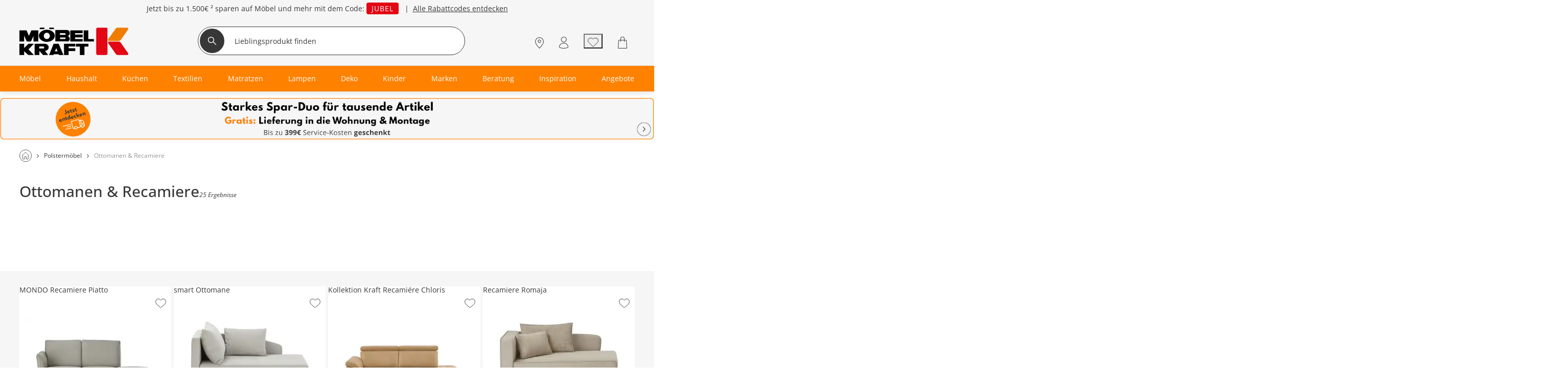

--- FILE ---
content_type: text/html; charset=utf-8
request_url: https://www.moebel-kraft.de/ottomanen
body_size: 57358
content:
<!DOCTYPE html><html lang="de"><head><title>Ottomanen &amp; Recamiere bei Möbel Kraft</title><meta charset="utf-8"><meta content="width=device-width, initial-scale=1, minimum-scale=1, maximum-scale=5" name="viewport"><meta content="telephone=no" name="format-detection"><meta name="description" content="Ottomanen &amp; Recamiere im Möbel Kraft Shop bestellen. 237 Produkte im Online Sortiment"><meta name="robots" content="index,follow"><link href="https://www.moebel-kraft.de/static-content/fonts/leagueSpartan/leaguespartan-bold-webfont.woff2" rel="preload" as="font" type="font/woff2" crossorigin><link href="https://www.moebel-kraft.de/static-content/fonts/OpenSans/open-sans-v27-latin-regular.woff2" rel="preload" as="font" type="font/woff2" crossorigin><link href="https://www.moebel-kraft.de/static-content/fonts/OpenSans/open-sans-v27-latin-700.woff2" rel="preload" as="font" type="font/woff2" crossorigin><link href="https://www.moebel-kraft.de/static-content/fonts/OpenSans/open-sans-v27-latin-500.woff2" rel="preload" as="font" type="font/woff2" crossorigin><link href="https://www.moebel-kraft.de/static-content/favicons/prod/kraft/favicon.ico" type="image/x-icon" rel="shortcut icon"><link rel="apple-touch-icon" sizes="180x180" href="https://www.moebel-kraft.de/static-content/favicons/prod/kraft/apple-touch-icon.png"><link rel="icon" type="image/png" sizes="32x32" href="https://www.moebel-kraft.de/static-content/favicons/prod/kraft/favicon-32x32.png"><link rel="icon" type="image/png" sizes="16x16" href="https://www.moebel-kraft.de/static-content/favicons/prod/kraft/favicon-16x16.png"><link rel="manifest" href="/manifest.json" crossorigin="use-credentials"><link rel="mask-icon" href="https://www.moebel-kraft.de/static-content/favicons/prod/kraft/safari-pinned-tab.svg" color="#EF7D00"><meta name="msapplication-config" content="https://www.moebel-kraft.de/static-content/favicons/prod/kraft/browserconfig.xml"><meta name="msapplication-TileColor" content="#da532c"><meta name="theme-color" content="#ffffff"><link href="/static-content/css/category-react-css-kraft.f1ba61f8a80b7f3c46f2.css" type="text/css" rel="stylesheet"><link href="/static-content/css/custom-vendor-kraft.ef7d59390cc013f93a26.css" type="text/css" rel="stylesheet"><link rel="preconnect" href="//widgets.trustedshops.com"><link rel="preconnect" href="https://www.googletagmanager.com"><link rel="preconnect" href="https://oss.maxcdn.com"><link rel="preconnect" href="https://media.moebel-kraft.de/"><script type="text/javascript" nonce="O5PK4k0laAz6eOkqoupPnz4MQ2L1yuHtlqAiWfJp1qg=">window.spContexts = {
  PaC1: {},
  productCon: {}
};

</script><script type="text/javascript" nonce="O5PK4k0laAz6eOkqoupPnz4MQ2L1yuHtlqAiWfJp1qg=">;(function (p, l, o, w, i, n, g,c) {
  if (!p[i]) {
    p.GlobalSnowplowNamespace = p.GlobalSnowplowNamespace || [];
    p.GlobalSnowplowNamespace.push(i);
    p[i] = function () {
      (p[i].q = p[i].q || []).push(arguments)
    };
    p[i].q = p[i].q || [];
    n = l.createElement(o);
    g = l.getElementsByTagName(o)[0];
    n.async = 1;
    n.src = w;
    g.parentNode.insertBefore(n, g)
    if(c !==''){
      n.integrity = c;
    }
  }
}(window, document, "script", "https://www.moebel-kraft.de/static-content/js/bundle/sp.a0077cb276e205ec0ffd.bundle.js", "snowplowKis",null,null, ""));

window.snowplowKis('newTracker', 'sc', document.location.hostname, {
  appId: 'kraft',
  forceSecureTracker: true,
  post: true,
  postPath: '/api/sp',
  encodeBase64: false,
  beacon: true,
  cookieSameSite: 'None',
  cookieSecure: true,
  anonymousTracking: false,
  stateStorageStrategy: 'cookieAndLocalStorage',
  contexts: {
    webPage: true,
    performanceTiming: true
  }
});</script><script type="application/ld+json">{
  "@context": "https://schema.org",
  "@type": "Organization",
  "url": "https://www.moebel-kraft.de",
  "logo": "https://www.moebel-kraft.de/static-content/images/_shops/kraft/logo.png"
}
</script></head><body class="body--AUeS_Cat" id="responsive" data-tid="019bd802-b585-7000-84dd-82204a77a062" data-zip-code="" data-shopid="kraft" data-is-logged-in="false" data-page-type="AUeS_Cat"><div id="optOuts" data-enable-snowplow="true" data-shop-event="false" data-ga="false" data-spl="false" data-mar="true" data-pers="true" data-stat="false"></div><script type="text/javascript" nonce="O5PK4k0laAz6eOkqoupPnz4MQ2L1yuHtlqAiWfJp1qg=">spContexts.PaC1.breadcrumb = "Polstermöbel &gt; Ottomanen &amp; Recamiere";
spContexts.PaC1.pageType = "AUeS_Cat";
spContexts.PaC1.name = document.title;
</script><noscript><iframe src="https://www.googletagmanager.com/ns.html?id=GTM-MC59TRK&gtm_auth=TxUczLSsRTotVxJlvfIQ1Q&gtm_preview=env-2&gtm_cookies_win=x" height="0" width="0" style="display:none;visibility:hidden"></iframe></noscript><script>(function (w, d, s, l, i, a) {
  w[l] = w[l] || [];
  w[l].push({
    'gtm.start': new Date().getTime(),
    event: 'gtm.js'
  });
  var f = d.getElementsByTagName(s)[0],
    j = d.createElement(s),
    dl = l != 'dataLayer' ? '&l=' + l : '';
  j.async = true;
  j.src = 'https://www.googletagmanager.com/gtm.js?id=' + i + dl + a;
  f.parentNode.insertBefore(j, f);
})(window, document, 'script', 'dataLayer', 'GTM-MC59TRK', '&gtm_auth=TxUczLSsRTotVxJlvfIQ1Q&gtm_preview=env-2&gtm_cookies_win=x');</script><div class="snowGenerator" id="snowGenerator" data-options="{&quot;name&quot;:&quot;Schnee&quot;,&quot;amount&quot;:&quot;0&quot;,&quot;turbulence&quot;:&quot;1&quot;,&quot;speed&quot;:&quot;1&quot;,&quot;sizeVariation&quot;:&quot;1&quot;,&quot;fallingItem&quot;:&quot;https://media.moebel-kraft.de/images/cms/Snowflag-Edelweiss_1722942595735.png&quot;,&quot;hideS&quot;:true,&quot;hideM&quot;:false,&quot;includeURLs&quot;:&quot;/test-moebel-kraft-oktoberfest-bad-segeberg,/moebel-kraft-oktoberfest-buchholz&quot;}"><canvas width="100%" height="100%"></canvas></div><div id="breakpoint" data-url-path="/ottomanen"></div><header class="header" role="banner"><a class="skipLink" href="#mainContent">Kopfzeile und Hauptnavigation überspringen - Zum Inhalt</a><div class="header__container"><div class="aboveHeaderTeaser"><div class="campaign campaign--aboveHeaderTeaser" id="above_header" data-text="" data-title="" data-campaign="26KW02-133Jahre-ABOVE" data-ad="26KW02-133Jahre-ABOVE"><div class="aboveHeader" style="background-color: #f6f6f6"><div></div><div class="aboveHeader__textAboveHeader"><span><style>
 .ccm-p-text-align_center {text-align:center;}

.ccm-color-373737 {
color:#373737;}

.ccm-lineheight_1-5 {
line-height: 1.5;}

.ccm-MKO-code {
letter-spacing: 1px;
text-transform: uppercase;
background-color: #E30613;
border-radius: 4px;
color: #ffffff;
padding: 2px 10px 2px 10px;}

</style>
<p class="ccm-p-text-align_center ccm-color-373737 ccm-lineheight_1-5">Jetzt bis zu <strong>1.500€ ² </strong>sparen auf Möbel und mehr mit dem Code: <span class="ccm-MKO-code">JUBEL</span>   |  <a class="ccm-color-373737" href="/sale"> Alle Rabattcodes entdecken</a></p></span></div></div></div></div><div class="headerBrand headerBrand--default"><span class="headerBrand__hamburger"><div class="hamburger" role="button" aria-labelledby="Menü" aria-controls="navigation"><input class="hamburger__input" id="hamburger" type="checkbox" data-skip-icheck="true"/><label class="hamburger__box" for="hamburger"><span class="hamburger__inner"></span><span class="hamburger__label">Menü</span></label></div><div class="headerBrand__leftPanel"></div></span><div class="headerBrand__logo"><div class="logo"><a class="logo__link" href="/"><span class="logo__icon logo__icon--default"><svg version="1.1" xmlns="http://www.w3.org/2000/svg" x="0px" y="0px" width="130px" height="33px" viewbox="0 0 190 48" style="enable-background:new 0 0 190 48;" xml:space="preserve"><style type="text/css">.logoHeader0{fill:#E30613;}
.logoHeader1{fill:#EF7D00;}
.logoHeader2{fill-rule:evenodd;clip-rule:evenodd;}</style><title>Möbel Kraft - Zur Startseite</title><defs></defs><path class="logoHeader0" d="M134,2.9c0,0,0-0.1,0-0.1c0-0.3,0.1-0.6,0.2-1c0.1-0.3,0.2-0.5,0.4-0.8c0.2-0.2,0.4-0.4,0.6-0.6  c0.2-0.1,0.4-0.2,0.6-0.3c0.2-0.1,0.5-0.1,0.7-0.1c0,0,0.1,0,0.1,0h14.2c0,0,0.1,0,0.2,0c0.3,0,0.7,0.1,1,0.2  c0.3,0.1,0.6,0.3,0.8,0.5c0.2,0.1,0.4,0.3,0.5,0.6c0.1,0.2,0.2,0.4,0.3,0.6c0.1,0.3,0.1,0.6,0.1,0.9c0,0,0,0.1,0,0.1V45  c0,0,0,0.1,0,0.2c0,0.3,0,0.6-0.1,0.9c-0.1,0.2-0.2,0.5-0.3,0.6c-0.1,0.2-0.3,0.4-0.5,0.6c-0.2,0.2-0.5,0.3-0.8,0.4  c-0.3,0.1-0.7,0.2-1,0.2c-0.1,0-0.1,0-0.2,0h-14.2c0,0-0.1,0-0.1,0c-0.3,0-0.5,0-0.7-0.1c-0.2-0.1-0.4-0.2-0.6-0.3  c-0.2-0.1-0.5-0.3-0.6-0.6c-0.2-0.2-0.3-0.5-0.4-0.8c-0.1-0.3-0.2-0.6-0.2-1c0-0.1,0-0.1,0-0.2V2.9L134,2.9z"></path><path class="logoHeader1" d="M171.9,0.1h15.9c0,0,0.1,0,0.2,0c0.3,0,0.6,0.1,0.9,0.2c0.3,0.1,0.5,0.3,0.6,0.5c0.2,0.2,0.3,0.4,0.4,0.7  C190,1.8,190,2,190,2.3c0,0.1,0,0.3-0.1,0.4c0,0.2-0.1,0.3-0.2,0.5c0,0,0,0.1-0.1,0.1l-12.5,17.9c0,0,0,0.1-0.1,0.1  c-0.2,0.3-0.4,0.5-0.7,0.8c-0.2,0.2-0.5,0.4-0.7,0.5c-0.3,0.2-0.5,0.3-0.8,0.4c-0.2,0.1-0.5,0.2-0.7,0.2c-0.3,0-0.6,0.1-0.9,0.1  c0,0-0.1,0-0.2,0h-16.7c0,0-0.1,0-0.1,0c-0.2,0-0.5-0.1-0.7-0.2c-0.2-0.1-0.3-0.2-0.5-0.4c-0.1-0.1-0.2-0.3-0.3-0.5  c-0.1-0.2-0.1-0.4-0.1-0.6c0-0.2,0-0.3,0-0.5c0-0.2,0.1-0.4,0.2-0.5c0,0,0,0,0-0.1l13-18.4c0,0,0-0.1,0.1-0.1  c0.2-0.3,0.4-0.5,0.6-0.8c0.2-0.2,0.5-0.4,0.7-0.6c0.3-0.2,0.5-0.3,0.8-0.5c0.2-0.1,0.5-0.2,0.7-0.2c0.3-0.1,0.6-0.1,0.8-0.1  C171.8,0.1,171.8,0.1,171.9,0.1L171.9,0.1z"></path><path class="logoHeader0" d="M171.9,47.9c-0.1,0-0.1,0-0.2,0c-0.3,0-0.6,0-0.8-0.1c-0.3,0-0.5-0.1-0.7-0.2c-0.3-0.1-0.5-0.3-0.8-0.5  c-0.2-0.2-0.5-0.4-0.7-0.6c-0.2-0.2-0.5-0.5-0.6-0.8c0,0-0.1-0.1-0.1-0.1l-13-18.4c0,0,0-0.1,0-0.1c-0.1-0.2-0.2-0.3-0.2-0.5  c0-0.1-0.1-0.3,0-0.5c0-0.2,0-0.4,0.1-0.5c0.1-0.2,0.2-0.3,0.3-0.5c0.1-0.1,0.3-0.3,0.5-0.4c0.2-0.1,0.5-0.2,0.7-0.2  c0,0,0.1,0,0.1,0H173c0.1,0,0.1,0,0.2,0c0.3,0,0.6,0,0.9,0.1c0.3,0,0.5,0.1,0.7,0.2c0.3,0.1,0.6,0.2,0.8,0.4  c0.3,0.1,0.5,0.3,0.7,0.6c0.2,0.2,0.5,0.5,0.7,0.8c0,0,0.1,0.1,0.1,0.1l12.5,17.9c0,0,0.1,0.1,0.1,0.1c0.1,0.2,0.2,0.3,0.2,0.5  c0,0.2,0,0.3,0.1,0.5c0,0.3,0,0.5-0.1,0.8c-0.1,0.3-0.2,0.5-0.4,0.7c-0.2,0.2-0.4,0.4-0.6,0.5c-0.3,0.1-0.6,0.2-0.9,0.2  c0,0-0.1,0-0.2,0H171.9L171.9,47.9z"></path><g><rect class="logoHeader2" x="52.2" width="8" height="2.6"></rect><path class="logoHeader2" d="M69.9,31.5l-1.4-3.3h-8.8l-1.3,3.3h0L51.7,48h7.6l0.6-1.4h8.6l0.6,1.4h7.8L69.9,31.5L69.9,31.5z M61.8,41.4    l2.6-5.5l2.1,5.5H61.8z"></path><polygon class="logoHeader2" points="120.3,19.9 120.3,4.7 112.2,4.7 112.2,24.3 130,24.3 130,19.9 	"></polygon><rect class="logoHeader2" x="35.5" width="8" height="2.6"></rect><polygon class="logoHeader2" points="110.3,24.3 110.3,19.9 96.9,19.9 96.9,17.1 110.3,17.1 110.3,12.2 96.9,12.2 96.9,9.7 110.3,9.7     110.3,4.7 88.8,4.7 88.8,24.3 	"></polygon><path class="logoHeader2" d="M84.5,24.2c0.2-0.1,0.5-0.2,0.7-0.2c0.3-0.2,0.6-0.3,0.9-0.6c0.3-0.3,0.7-0.6,0.9-0.9c0.3-0.4,0.5-0.8,0.6-1.3    c0.1-0.4,0.2-0.7,0.2-1.1v-0.9c0-0.1,0-0.1-0.1-0.2c0-0.5-0.2-0.9-0.4-1.3c-0.1-0.4-0.3-0.7-0.5-1c-0.3-0.4-0.6-0.7-0.9-1.1    c-0.2-0.3-0.4-0.4-0.8-0.7c-0.1-0.1-0.2-0.2-0.4-0.3c0,0,0,0,0,0c0.1,0,0.1,0,0.1,0c0.1-0.1,0.2-0.1,0.3-0.2    c0.2-0.1,0.5-0.3,0.7-0.5c0.4-0.3,0.7-0.6,1-1c0.3-0.4,0.5-0.8,0.7-1.2c0.3-0.7,0.4-1.3,0.4-2c0-0.6-0.1-1.1-0.2-1.7    c-0.2-0.4-0.3-0.8-0.5-1.2c-0.2-0.5-0.5-0.9-0.9-1.3c-0.4-0.4-0.7-0.7-1.2-0.9c-0.6-0.3-1.2-0.3-1.9-0.4H62.7v19.7h21.2    C84.1,24.3,84.3,24.3,84.5,24.2z M80.4,19.1c0,0.2-0.2,0.3-0.2,0.5c0,0.1-0.2,0.2-0.3,0.3c-0.1,0.1-0.3,0.1-0.5,0.1L70.9,20v-2.7    h8.6c0,0,0.1,0,0.1,0c0,0,0.2,0,0.2,0c0.1,0.1,0.1,0.1,0.2,0.2c0.2,0.1,0.2,0.2,0.3,0.3c0.1,0.2,0.2,0.4,0.2,0.6    C80.5,18.6,80.5,18.9,80.4,19.1z M80.4,11.6c0,0.2-0.2,0.4-0.2,0.5c0,0.1-0.2,0.2-0.3,0.3c-0.2,0.2-0.5,0.2-0.8,0.2h-8.3V9.8h8.6    c0,0,0.1,0,0.1,0c0,0,0.2,0,0.2,0C79.9,9.9,79.9,10,80,10c0.2,0.1,0.2,0.2,0.3,0.3c0.1,0.1,0.2,0.4,0.2,0.5    C80.5,11.1,80.5,11.4,80.4,11.6z"></path><path class="logoHeader2" d="M50.2,31.5L50.2,31.5c-0.3-0.5-0.6-1-1-1.3c-0.6-0.5-1.2-0.9-1.8-1.2c-0.5-0.3-1.1-0.5-1.6-0.6    c-0.3-0.1-0.5-0.1-0.9-0.2H26.5V48h8.2v-7.4l6.7,7.4h8.9l-5.6-7.1v-0.1h0.1c0.3-0.1,0.6-0.1,0.9-0.2c0.6-0.2,1.2-0.4,1.7-0.7    c0.7-0.3,1.2-0.7,1.7-1.1c0.5-0.4,0.9-1,1.2-1.5c0.2-0.4,0.4-0.9,0.5-1.4c0.1-0.3,0.2-0.6,0.2-0.9v-1c-0.1-0.8-0.2-1.7-0.6-2.4    C50.3,31.7,50.2,31.6,50.2,31.5z M43.1,35.4c0,0.2-0.1,0.4-0.3,0.7c-0.1,0.1-0.2,0.2-0.3,0.2c-0.2,0.1-0.4,0.1-0.5,0.1h-7.4V33h7.6    c0,0,0.1,0,0.1,0c0.1,0,0.2,0.1,0.2,0.1c0,0.1,0.1,0.1,0.1,0.1c0.2,0.1,0.3,0.3,0.3,0.4c0.2,0.2,0.2,0.6,0.2,0.9    C43.2,34.7,43.2,35.1,43.1,35.4z"></path><polygon class="logoHeader2" points="120.5,28.3 98.5,28.3 98.5,33.2 105.4,33.2 105.4,48 113.6,48 113.6,33.2 120.5,33.2 120.5,33     120.5,33 120.5,28.3 120.5,28.3 	"></polygon><polygon class="logoHeader2" points="77.8,48 85.8,48 85.8,40.9 97.4,40.9 97.4,36.1 85.8,36.1 85.8,33 97.4,33 97.4,32.4 97.4,32.4     97.4,28.3 77.8,28.3 	"></polygon><path class="logoHeader2" d="M34.3,16.3c0.1,0.5,0.3,0.9,0.4,1.3c0.4,1,0.9,1.9,1.7,2.6c0.7,0.9,1.6,1.6,2.6,2.2c1.1,0.7,2.4,1.3,3.6,1.7    c1.1,0.3,2.1,0.6,3.2,0.7c0.4,0.1,0.9,0.1,1.4,0.1h1.4c1.4-0.1,2.8-0.3,4.1-0.7c1.2-0.3,2.3-0.8,3.4-1.4c1.1-0.6,2.1-1.4,3-2.3    c0.8-0.8,1.5-1.8,2-2.9c0.4-1.1,0.7-2.2,0.7-3.3c0-0.7-0.1-1.4-0.3-2.1c-0.2-0.5-0.3-0.9-0.4-1.3c-0.4-1-1-1.8-1.7-2.6    c-0.8-0.8-1.7-1.6-2.6-2.1c-1.1-0.8-2.4-1.3-3.6-1.7c-1.1-0.3-2.1-0.5-3.2-0.7c-0.5-0.1-0.9-0.1-1.4-0.1h-1.4    c-1.3,0-2.5,0.3-3.7,0.6c-1.2,0.3-2.4,0.7-3.5,1.3c-1.2,0.6-2.2,1.3-3.1,2.2c-0.9,0.8-1.6,1.8-2.1,2.8c-0.5,1-0.8,2.1-0.8,3.1    c0,0.2,0,0.4,0,0.6c0,0.2,0,0.4,0,0.5C34,15.3,34.1,15.8,34.3,16.3z M42.5,14.2c0-0.6,0.1-1.2,0.4-1.8c0.2-0.5,0.5-1,0.8-1.5    c0.4-0.4,0.8-0.8,1.2-1.1c0.4-0.2,0.8-0.4,1.2-0.6c0.6-0.2,1.1-0.3,1.7-0.3c0.7,0,1.4,0.1,2,0.4c0.5,0.2,1,0.5,1.4,0.9    c0.4,0.4,0.8,0.8,1.1,1.3c0.2,0.4,0.4,0.8,0.5,1.2c0.2,0.5,0.3,1.2,0.3,1.8c0,0.7-0.1,1.4-0.4,2c-0.2,0.6-0.5,1-0.9,1.5    c-0.4,0.4-0.8,0.8-1.2,1.1c-0.4,0.3-0.8,0.5-1.2,0.6c-0.5,0.2-1,0.3-1.4,0.3h-0.5c-0.2,0-0.3-0.1-0.5-0.1c-0.4,0-0.8-0.2-1.2-0.3    c-0.5-0.2-1-0.5-1.4-0.9c-0.4-0.3-0.8-0.8-1.1-1.3c-0.2-0.4-0.4-0.8-0.5-1.2c-0.2-0.4-0.3-1-0.3-1.5V14.2z"></path><polygon class="logoHeader2" points="8.3,13.9 12.8,24.3 20.1,24.3 24.6,14.4 24.6,24.3 33,24.3 33,4.7 20.8,4.7 16.5,14.4 12.5,4.7     0.1,4.7 0.1,24.3 8.3,24.3 	"></polygon><polygon class="logoHeader2" points="25.3,28.3 15.8,28.3 12.5,31.5 8.3,35.7 8.3,28.3 0,28.3 0,48 8.3,48 8.3,41.3 15.6,48 25.3,48     15.8,38 22.1,31.5 	"></polygon></g></svg></span></a></div></div><div class="headerBrand__search"><div class="searchForm"><form class="searchForm__form form-inline searchForm__form--default" name="searchForm" action="/suche" onsubmit="return ( setDirectSearchCookie() &amp;&amp; addBreakpointToCookie() &amp;&amp; validateSearchForm('searchFieldInputId') )" method="GET"><button class="searchForm__searchIcon" type="submit"><img src="/static-content/images/svg/searchLensWhite.svg" alt="Suche starten"/></button><input class="searchForm__field searchForm__field--default" id="searchFieldInputId" type="text" name="anfrage" maxlength="150" title="Geben Sie die Begriffe ein, nach denen Sie suchen." placeholder="Lieblingsprodukt finden" autocomplete="off" value=""/><button class="searchForm__clearButton" type="button" style="display:none"><img src="https://www.moebel-kraft.de/static-content/images/_shops/kraft/svg/icon_close_delete.svg" alt="Sucheingabe löschen"/></button></form></div><div class="searchForm__suggest"></div></div><div class="headerBrand__rightPanel"><div class="headerBrand__element headerBrand__element--store"><div class="headerElement headerElement--store"><span class="headerElement__label headerElement__label--store">Standorte</span><a class="headerElement__link headerElement__link--store" data-testid="headerBrandStores" href="/standorte" target="_self" aria-label="Standorte"><span class="headerElement__icon headerElement__icon--store"></span><span class="headerElement__text headerElement__text--store headerElement__text--hidden"><span class="headerElement__status headerElement__status--store"></span></span><span class="headerElement__suffix"> 9x vor Ort</span></a></div></div><div class="headerBrand__element headerBrand__element--career"><div class="headerElement headerElement--career"><span class="headerElement__label headerElement__label--career">Karriere</span><a class="headerElement__link headerElement__link--career" data-testid="headerBrandCareers" href="/karriere" target="_self" aria-label="Karriere"><span class="headerElement__icon headerElement__icon--career"></span><span class="headerElement__text headerElement__text--career headerElement__text--hidden"><span class="headerElement__status headerElement__status--career"></span></span><span class="headerElement__suffix">Job finden</span></a></div></div><div class="headerBrand__element headerBrand__element--login"><div class="headerElement headerElement--login"><span class="headerElement__label headerElement__label--login">Mein Konto</span><a class="headerElement__link headerElement__link--login" data-testid="headerBrandLogin" href="/login" target="_self" aria-label="Mein Konto Anmelden"><span class="headerElement__icon headerElement__icon--login"></span><span class="headerElement__text headerElement__text--login headerElement__text--hidden"><span class="headerElement__status headerElement__status--login">Anmelden</span></span></a></div></div><div class="headerBrand__element headerBrand__element--wishlist headerBrand__element--wishlistEmpty"><div class="headerElement headerElement--wishlist headerElement--wishlistEmpty" data-wish-list-login-required="data-wish-list-login-required"><span class="headerElement__label headerElement__label--wishlist headerElement__label--wishlistEmpty">Wunschliste</span><button class="headerElement__link headerElement__link--wishlist headerElement__link--wishlistEmpty" data-testid="headerBrandWishlist" target="_self" aria-label="Wunschliste 0"><span class="headerElement__icon headerElement__icon--wishlist headerElement__icon--wishlistEmpty"></span><span class="headerElement__text headerElement__text--wishlist headerElement__text--wishlistEmpty headerElement__text--hidden"><span class="headerElement__status headerElement__status--wishlist headerElement__status--wishlistEmpty">0</span></span><span class="headerElement__suffix">Artikel</span></button></div></div><div class="headerBrand__element headerBrand__element--cart headerBrand__element--cartEmpty"><div class="headerElement headerElement--cart headerElement--cartEmpty"><span class="headerElement__label headerElement__label--cart headerElement__label--cartEmpty">Warenkorb</span><a class="headerElement__link headerElement__link--cart headerElement__link--cartEmpty" data-testid="headerBrandCart" href="/warenkorb" target="_self" aria-label="Warenkorb 0"><span class="headerElement__icon headerElement__icon--cart headerElement__icon--cartEmpty"></span><span class="headerElement__text headerElement__text--cart headerElement__text--cartEmpty headerElement__text--hidden"><span class="headerElement__status headerElement__status--cart headerElement__status--cartEmpty">0</span></span><span class="headerElement__suffix">Artikel</span></a></div></div></div></div><nav class="headerMenu__container" id="headerMenuContainer" role="navigation" aria-label="Hauptnavigation"><div class="headerMenu__content"><div class="headerMenu headerMenu__scrollableContent headerMenu--default headerMenu--noChild"><button class="headerMenu__stuntHamburger"></button><div class="headerMenu__navigation"><div class="headerMenu__menuInSM"></div><div class="headerMenu__menuInSM headerMenu__menuInSM--navigation"><span class="menuHeading menuHeading--mainCategory menuHeading--UnserSortiment"><span class="menuHeading__font menuHeading__font--mainCategory">Unser Sortiment</span></span></div><style>@media all and (min-width: 960px) {
  
}</style><ul class="menu"><li class="menu__entry menu__entry--large"><span class="menu__link menu__link--hasFlyout menu__link--default menu__link--moebel" data-id="019bd749-b4dc-7112-b246-d8548b2ac4cb" data-flyout-ajax="false" data-has-children="true"><a class="menu__linkHref menu__linkHref--default" data-testid="menuEntry_moebel" href="/moebel" target="_self"><span class="menuLinkTitles menuLinkTitles--default" style="background-color:null;color:null;"><span>Möbel</span></span></a><span class="menu__menuArrow"></span></span><span class="flyoutMenu flyoutMenu--default flyoutMenu--large" data-flyout-menu-id="019bd749-b4dc-7112-b246-d8548b2ac4cb" id="Möbel"><span class="flyoutMenu__wrapper"><ul class="flyoutMenu__container flyoutMenu__container--default"><span class="flyoutMenu__parentContainer"><span class="flyoutMenuParentItem"><span class="flyoutMenuParentItem__backToParent"><button class="flyoutMenuParentItem__backToParentButton"><span class="flyoutMenuParentItem__backToParentButtonText">Zurück</span></button><span class="flyoutMenuParentItem__backToParentTitle" data-parent-url="/moebel"><span class="menuHeading menuHeading--default menuHeading--Möbel"><span class="menuHeading__font menuHeading__font--default">Möbel</span></span></span><button class="flyoutMenuParentItem__navigationCloseIcon"></button></span><span class="flyoutMenuParentItem__category"><span class="flyoutMenuParentItem__link"><span class="menuHeading menuHeading--subHeading menuHeading--AlleMöbel"><span class="menuHeading__font menuHeading__font--subHeading">Alle Möbel</span></span><a class="buttonTextIcon buttonTextIcon--arrowRight" href="/moebel" data-testid=""><span class="buttonTextIcon__icon buttonTextIcon__icon--arrowRight"><svg xmlns="http://www.w3.org/2000/svg" width="7.311" height="13.121" viewbox="0 0 7.311 13.121"><g id="arrow_right_left" transform="translate(1.061 1.061)"><path id="Pfad_2002" d="M-23943-19234l1.836,1.834,3.662,3.666-5.5,5.5" transform="translate(23943 19234)" fill="none" stroke="#373737" stroke-linecap="round" stroke-linejoin="round" stroke-width="1.5"> </path></g></svg></span><span class="buttonTextIcon__label buttonTextIcon__label--arrowRight">Alle Möbel</span></a></span></span></span></span><span class="flyoutMenu__column flyoutMenuColumns--Möbel"><li><span class="flyoutTile" aria-label="Sofas"><span class="flyoutTile__Headline" data-id="019bd802-b59e-7000-84dd-8a6268821dc9"><div class="flyoutTile__icon"><img src="https://media.moebel-kraft.de/images/cms/ICN_SOFAS_1664274163737.svg"/></div><a href="/sofas" target="_self">Sofas</a><span class="flyoutTile__arrow flyoutTile__arrow--right"></span></span><span class="flyoutTile__subCategoriesContainer" data-id="019bd802-b59e-7000-84dd-8a6268821dc9"><span class="flyoutTile__subCategoriesParentContainer"><span class="flyoutMenuParentItem"><span class="flyoutMenuParentItem__backToParent"><button class="flyoutMenuParentItem__backToParentButton" data-parent-id="019bd802-b59e-7000-84dd-8a6268821dc9"><span class="flyoutMenuParentItem__backToParentButtonText">Zurück</span></button><span class="flyoutMenuParentItem__backToParentTitle" data-parent-url="/sofas"><span class="menuHeading menuHeading--Sofas"><span class="menuHeading__font">Sofas</span></span></span><button class="flyoutMenuParentItem__navigationCloseIcon"></button></span><span class="flyoutMenuParentItem__category"><span class="flyoutMenuParentItem__link"><span class="menuHeading menuHeading--subHeading menuHeading--AlleSofas"><span class="menuHeading__font menuHeading__font--subHeading">Alle Sofas</span></span><a class="buttonTextIcon buttonTextIcon--arrowRight" href="/sofas" data-testid=""><span class="buttonTextIcon__icon buttonTextIcon__icon--arrowRight"><svg xmlns="http://www.w3.org/2000/svg" width="7.311" height="13.121" viewbox="0 0 7.311 13.121"><g id="arrow_right_left" transform="translate(1.061 1.061)"><path id="Pfad_2002" d="M-23943-19234l1.836,1.834,3.662,3.666-5.5,5.5" transform="translate(23943 19234)" fill="none" stroke="#373737" stroke-linecap="round" stroke-linejoin="round" stroke-width="1.5"> </path></g></svg></span><span class="buttonTextIcon__label buttonTextIcon__label--arrowRight">Alle Sofas</span></a></span></span></span></span><ul class="flyoutSubCategories" data-parent-ul-id="019bd802-b59e-7000-84dd-8a6268821dc9"><li class="flyoutSubCategories__item"><a class="flyoutSubCategories__link" href="/ecksofas" target="_self">Ecksofas</a></li><li class="flyoutSubCategories__item"><a class="flyoutSubCategories__link" href="/schlafsofas" target="_self">Schlafsofas</a></li><li class="flyoutSubCategories__item"><a class="flyoutSubCategories__link" href="/wohnlandschaften" target="_self">Wohnlandschaften</a></li><li class="flyoutSubCategories__item"><a class="flyoutSubCategories__link" href="/big-sofa" target="_self">Big-Sofas</a></li><li class="flyoutSubCategories__item flyoutSubCategories__item--hidden"><a class="flyoutSubCategories__link" href="/big-sofa" target="_self">Big-Sofas</a></li><li class="flyoutSubCategories__item flyoutSubCategories__item--hidden"><a class="flyoutSubCategories__link" href="/einzelsofas" target="_self">Einzelsofas</a></li><li class="flyoutSubCategories__item flyoutSubCategories__item--hidden"><a class="flyoutSubCategories__link" href="/2-sitzer-sofa" target="_self">2-Sitzer</a></li><li class="flyoutSubCategories__item flyoutSubCategories__item--hidden"><a class="flyoutSubCategories__link" href="/3-sitzer-sofa" target="_self">3-Sitzer</a></li><li class="flyoutSubCategories__item flyoutSubCategories__item--hidden"><a class="flyoutSubCategories__link" href="/sitzgruppen" target="_self">Sitzgruppen</a></li><li class="flyoutSubCategories__item flyoutSubCategories__item--moreLabel"><span data-mlk="317571686375" data-target="_self">Alle ansehen</span></li><li class="flyoutSubCategories__moreLabel"><a class="buttonTextIcon buttonTextIcon--arrowRight" href="/sofas" data-testid=""><span class="buttonTextIcon__icon buttonTextIcon__icon--arrowRight"><svg xmlns="http://www.w3.org/2000/svg" width="7.311" height="13.121" viewbox="0 0 7.311 13.121"><g id="arrow_right_left" transform="translate(1.061 1.061)"><path id="Pfad_2002" d="M-23943-19234l1.836,1.834,3.662,3.666-5.5,5.5" transform="translate(23943 19234)" fill="none" stroke="#373737" stroke-linecap="round" stroke-linejoin="round" stroke-width="1.5"> </path></g></svg></span><span class="buttonTextIcon__label buttonTextIcon__label--arrowRight">Alle ansehen</span></a></li></ul></span></span></li><li><span class="flyoutTile flyoutTile--last" aria-label="Betten"><span class="flyoutTile__Headline" data-id="019bd802-b59e-7000-84dd-9672ea53ed61"><div class="flyoutTile__icon"><img src="https://media.moebel-kraft.de/images/cms/ICN_BETTEN_1664273314741.svg"/></div><a href="/betten" target="_self">Betten</a><span class="flyoutTile__arrow flyoutTile__arrow--right"></span></span><span class="flyoutTile__subCategoriesContainer" data-id="019bd802-b59e-7000-84dd-9672ea53ed61"><span class="flyoutTile__subCategoriesParentContainer"><span class="flyoutMenuParentItem"><span class="flyoutMenuParentItem__backToParent"><button class="flyoutMenuParentItem__backToParentButton" data-parent-id="019bd802-b59e-7000-84dd-9672ea53ed61"><span class="flyoutMenuParentItem__backToParentButtonText">Zurück</span></button><span class="flyoutMenuParentItem__backToParentTitle" data-parent-url="/betten"><span class="menuHeading menuHeading--Betten"><span class="menuHeading__font">Betten</span></span></span><button class="flyoutMenuParentItem__navigationCloseIcon"></button></span><span class="flyoutMenuParentItem__category"><span class="flyoutMenuParentItem__link"><span class="menuHeading menuHeading--subHeading menuHeading--AlleBetten"><span class="menuHeading__font menuHeading__font--subHeading">Alle Betten</span></span><a class="buttonTextIcon buttonTextIcon--arrowRight" href="/betten" data-testid=""><span class="buttonTextIcon__icon buttonTextIcon__icon--arrowRight"><svg xmlns="http://www.w3.org/2000/svg" width="7.311" height="13.121" viewbox="0 0 7.311 13.121"><g id="arrow_right_left" transform="translate(1.061 1.061)"><path id="Pfad_2002" d="M-23943-19234l1.836,1.834,3.662,3.666-5.5,5.5" transform="translate(23943 19234)" fill="none" stroke="#373737" stroke-linecap="round" stroke-linejoin="round" stroke-width="1.5"> </path></g></svg></span><span class="buttonTextIcon__label buttonTextIcon__label--arrowRight">Alle Betten</span></a></span></span></span></span><ul class="flyoutSubCategories flyoutSubCategories--last" data-parent-ul-id="019bd802-b59e-7000-84dd-9672ea53ed61"><li class="flyoutSubCategories__item"><a class="flyoutSubCategories__link" href="/boxspring-bett" target="_self">Boxspringbetten</a></li><li class="flyoutSubCategories__item"><a class="flyoutSubCategories__link" href="/bettgestelle" target="_self">Bettgestelle</a></li><li class="flyoutSubCategories__item"><a class="flyoutSubCategories__link" href="/polsterbetten" target="_self">Polsterbetten</a></li><li class="flyoutSubCategories__item"><a class="flyoutSubCategories__link" href="/doppelbetten" target="_self">Doppelbetten</a></li><li class="flyoutSubCategories__item flyoutSubCategories__item--hidden"><a class="flyoutSubCategories__link" href="/kinderbetten" target="_self">Kinderbetten</a></li><li class="flyoutSubCategories__item flyoutSubCategories__item--hidden"><a class="flyoutSubCategories__link" href="/einzelbetten" target="_self">Einzelbetten</a></li><li class="flyoutSubCategories__item flyoutSubCategories__item--hidden"><a class="flyoutSubCategories__link" href="/schrankklappbetten" target="_self">Schrankklappbetten</a></li><li class="flyoutSubCategories__item flyoutSubCategories__item--hidden"><a class="flyoutSubCategories__link" href="/gaestebetten" target="_self">Gästebetten</a></li><li class="flyoutSubCategories__item flyoutSubCategories__item--moreLabel"><span data-mlk="31646776766770" data-target="_self">Alle ansehen</span></li><li class="flyoutSubCategories__moreLabel"><a class="buttonTextIcon buttonTextIcon--arrowRight" href="/betten" data-testid=""><span class="buttonTextIcon__icon buttonTextIcon__icon--arrowRight"><svg xmlns="http://www.w3.org/2000/svg" width="7.311" height="13.121" viewbox="0 0 7.311 13.121"><g id="arrow_right_left" transform="translate(1.061 1.061)"><path id="Pfad_2002" d="M-23943-19234l1.836,1.834,3.662,3.666-5.5,5.5" transform="translate(23943 19234)" fill="none" stroke="#373737" stroke-linecap="round" stroke-linejoin="round" stroke-width="1.5"> </path></g></svg></span><span class="buttonTextIcon__label buttonTextIcon__label--arrowRight">Alle ansehen</span></a></li></ul></span></span></li></span><span class="flyoutMenu__column flyoutMenuColumns--Möbel"><li><span class="flyoutTile" aria-label="Kommoden &amp; Sideboards"><span class="flyoutTile__Headline" data-id="019bd802-b59e-7000-84dd-9f9a9ffee000"><div class="flyoutTile__icon"><img src="https://media.moebel-kraft.de/images/cms/ICN_KOMMODEN-SIDEBOARDS_1664273858336.svg"/></div><a href="/kommoden-sideboards" target="_self">Kommoden &amp; Sideboards</a><span class="flyoutTile__arrow flyoutTile__arrow--right"></span></span><span class="flyoutTile__subCategoriesContainer" data-id="019bd802-b59e-7000-84dd-9f9a9ffee000"><span class="flyoutTile__subCategoriesParentContainer"><span class="flyoutMenuParentItem"><span class="flyoutMenuParentItem__backToParent"><button class="flyoutMenuParentItem__backToParentButton" data-parent-id="019bd802-b59e-7000-84dd-9f9a9ffee000"><span class="flyoutMenuParentItem__backToParentButtonText">Zurück</span></button><span class="flyoutMenuParentItem__backToParentTitle" data-parent-url="/kommoden-sideboards"><span class="menuHeading menuHeading--KommodenSideboards"><span class="menuHeading__font">Kommoden &amp; Sideboards</span></span></span><button class="flyoutMenuParentItem__navigationCloseIcon"></button></span><span class="flyoutMenuParentItem__category"><span class="flyoutMenuParentItem__link"><span class="menuHeading menuHeading--subHeading menuHeading--AlleKommodenSideboards"><span class="menuHeading__font menuHeading__font--subHeading">Alle Kommoden &amp; Sideboards</span></span><a class="buttonTextIcon buttonTextIcon--arrowRight" href="/kommoden-sideboards" data-testid=""><span class="buttonTextIcon__icon buttonTextIcon__icon--arrowRight"><svg xmlns="http://www.w3.org/2000/svg" width="7.311" height="13.121" viewbox="0 0 7.311 13.121"><g id="arrow_right_left" transform="translate(1.061 1.061)"><path id="Pfad_2002" d="M-23943-19234l1.836,1.834,3.662,3.666-5.5,5.5" transform="translate(23943 19234)" fill="none" stroke="#373737" stroke-linecap="round" stroke-linejoin="round" stroke-width="1.5"> </path></g></svg></span><span class="buttonTextIcon__label buttonTextIcon__label--arrowRight">Alle Kommoden &amp; Sideboards</span></a></span></span></span></span><ul class="flyoutSubCategories" data-parent-ul-id="019bd802-b59e-7000-84dd-9f9a9ffee000"><li class="flyoutSubCategories__item"><a class="flyoutSubCategories__link" href="/kommoden" target="_self">Kommoden</a></li><li class="flyoutSubCategories__item flyoutSubCategories__item--hidden"><a class="flyoutSubCategories__link" href="/vitrinen" target="_self">Vitrinen</a></li><li class="flyoutSubCategories__item"><a class="flyoutSubCategories__link" href="/highboards" target="_self">Highboards</a></li><li class="flyoutSubCategories__item"><a class="flyoutSubCategories__link" href="/tv-lowboard" target="_self">Lowboards</a></li><li class="flyoutSubCategories__item"><a class="flyoutSubCategories__link" href="/sideboards" target="_self">Sideboards</a></li><li class="flyoutSubCategories__item flyoutSubCategories__item--hidden"><a class="flyoutSubCategories__link" href="/sekretaere" target="_self">Sekretäre</a></li><li class="flyoutSubCategories__item flyoutSubCategories__item--moreLabel"><span data-mlk="316d716f6f716667702f756b6667647163746675" data-target="_self">Alle ansehen</span></li><li class="flyoutSubCategories__moreLabel"><a class="buttonTextIcon buttonTextIcon--arrowRight" href="/kommoden-sideboards" data-testid=""><span class="buttonTextIcon__icon buttonTextIcon__icon--arrowRight"><svg xmlns="http://www.w3.org/2000/svg" width="7.311" height="13.121" viewbox="0 0 7.311 13.121"><g id="arrow_right_left" transform="translate(1.061 1.061)"><path id="Pfad_2002" d="M-23943-19234l1.836,1.834,3.662,3.666-5.5,5.5" transform="translate(23943 19234)" fill="none" stroke="#373737" stroke-linecap="round" stroke-linejoin="round" stroke-width="1.5"> </path></g></svg></span><span class="buttonTextIcon__label buttonTextIcon__label--arrowRight">Alle ansehen</span></a></li></ul></span></span></li><li><span class="flyoutTile flyoutTile--last" aria-label="Schränke"><span class="flyoutTile__Headline" data-id="019bd802-b59e-7000-84dd-a473751bdcef"><div class="flyoutTile__icon"><img src="https://media.moebel-kraft.de/images/cms/ICN_SCHRAENKE_1664274128547.svg"/></div><a href="/schraenke" target="_self">Schränke</a><span class="flyoutTile__arrow flyoutTile__arrow--right"></span></span><span class="flyoutTile__subCategoriesContainer" data-id="019bd802-b59e-7000-84dd-a473751bdcef"><span class="flyoutTile__subCategoriesParentContainer"><span class="flyoutMenuParentItem"><span class="flyoutMenuParentItem__backToParent"><button class="flyoutMenuParentItem__backToParentButton" data-parent-id="019bd802-b59e-7000-84dd-a473751bdcef"><span class="flyoutMenuParentItem__backToParentButtonText">Zurück</span></button><span class="flyoutMenuParentItem__backToParentTitle" data-parent-url="/schraenke"><span class="menuHeading menuHeading--Schränke"><span class="menuHeading__font">Schränke</span></span></span><button class="flyoutMenuParentItem__navigationCloseIcon"></button></span><span class="flyoutMenuParentItem__category"><span class="flyoutMenuParentItem__link"><span class="menuHeading menuHeading--subHeading menuHeading--AlleSchränke"><span class="menuHeading__font menuHeading__font--subHeading">Alle Schränke</span></span><a class="buttonTextIcon buttonTextIcon--arrowRight" href="/schraenke" data-testid=""><span class="buttonTextIcon__icon buttonTextIcon__icon--arrowRight"><svg xmlns="http://www.w3.org/2000/svg" width="7.311" height="13.121" viewbox="0 0 7.311 13.121"><g id="arrow_right_left" transform="translate(1.061 1.061)"><path id="Pfad_2002" d="M-23943-19234l1.836,1.834,3.662,3.666-5.5,5.5" transform="translate(23943 19234)" fill="none" stroke="#373737" stroke-linecap="round" stroke-linejoin="round" stroke-width="1.5"> </path></g></svg></span><span class="buttonTextIcon__label buttonTextIcon__label--arrowRight">Alle Schränke</span></a></span></span></span></span><ul class="flyoutSubCategories flyoutSubCategories--last" data-parent-ul-id="019bd802-b59e-7000-84dd-a473751bdcef"><li class="flyoutSubCategories__item"><a class="flyoutSubCategories__link" href="/kleiderschrank" target="_self">Kleiderschränke</a></li><li class="flyoutSubCategories__item"><a class="flyoutSubCategories__link" href="/wandschraenke" target="_self">Wandschränke</a></li><li class="flyoutSubCategories__item"><a class="flyoutSubCategories__link" href="/vitrinen" target="_self">Vitrinen</a></li><li class="flyoutSubCategories__item"><a class="flyoutSubCategories__link" href="/aktenschraenke" target="_self">Aktenschränke</a></li><li class="flyoutSubCategories__item flyoutSubCategories__item--hidden"><a class="flyoutSubCategories__link" href="/schuhschraenke" target="_self">Schuhschränke</a></li><li class="flyoutSubCategories__item flyoutSubCategories__item--hidden"><a class="flyoutSubCategories__link" href="/schranksysteme" target="_self">Schranksysteme</a></li><li class="flyoutSubCategories__item flyoutSubCategories__item--hidden"><a class="flyoutSubCategories__link" href="/dielenschraenke" target="_self">Garderobenschränke</a></li><li class="flyoutSubCategories__item flyoutSubCategories__item--hidden"><a class="flyoutSubCategories__link" href="/buffets" target="_self">Buffets</a></li><li class="flyoutSubCategories__item flyoutSubCategories__item--hidden"><a class="flyoutSubCategories__link" href="/rollcontainer" target="_self">Rollcontainer</a></li><li class="flyoutSubCategories__item flyoutSubCategories__item--hidden"><a class="flyoutSubCategories__link" href="/haengeschraenke" target="_self">Hängeschränke</a></li><li class="flyoutSubCategories__item flyoutSubCategories__item--hidden"><a class="flyoutSubCategories__link" href="/vitrinen-anrichten" target="_self">Vitrinen &amp; Anrichten</a></li><li class="flyoutSubCategories__item flyoutSubCategories__item--moreLabel"><span data-mlk="3175656a746367706d67" data-target="_self">Alle ansehen</span></li><li class="flyoutSubCategories__moreLabel"><a class="buttonTextIcon buttonTextIcon--arrowRight" href="/schraenke" data-testid=""><span class="buttonTextIcon__icon buttonTextIcon__icon--arrowRight"><svg xmlns="http://www.w3.org/2000/svg" width="7.311" height="13.121" viewbox="0 0 7.311 13.121"><g id="arrow_right_left" transform="translate(1.061 1.061)"><path id="Pfad_2002" d="M-23943-19234l1.836,1.834,3.662,3.666-5.5,5.5" transform="translate(23943 19234)" fill="none" stroke="#373737" stroke-linecap="round" stroke-linejoin="round" stroke-width="1.5"> </path></g></svg></span><span class="buttonTextIcon__label buttonTextIcon__label--arrowRight">Alle ansehen</span></a></li></ul></span></span></li></span><span class="flyoutMenu__column flyoutMenuColumns--Möbel"><li><span class="flyoutTile" aria-label="Tische"><span class="flyoutTile__Headline" data-id="019bd802-b59e-7000-84dd-aad19010e6d0"><div class="flyoutTile__icon"><img src="https://media.moebel-kraft.de/images/cms/ICN_TISCHE_1664286278855.svg"/></div><a href="/tische" target="_self">Tische</a><span class="flyoutTile__arrow flyoutTile__arrow--right"></span></span><span class="flyoutTile__subCategoriesContainer" data-id="019bd802-b59e-7000-84dd-aad19010e6d0"><span class="flyoutTile__subCategoriesParentContainer"><span class="flyoutMenuParentItem"><span class="flyoutMenuParentItem__backToParent"><button class="flyoutMenuParentItem__backToParentButton" data-parent-id="019bd802-b59e-7000-84dd-aad19010e6d0"><span class="flyoutMenuParentItem__backToParentButtonText">Zurück</span></button><span class="flyoutMenuParentItem__backToParentTitle" data-parent-url="/tische"><span class="menuHeading menuHeading--Tische"><span class="menuHeading__font">Tische</span></span></span><button class="flyoutMenuParentItem__navigationCloseIcon"></button></span><span class="flyoutMenuParentItem__category"><span class="flyoutMenuParentItem__link"><span class="menuHeading menuHeading--subHeading menuHeading--AlleTische"><span class="menuHeading__font menuHeading__font--subHeading">Alle Tische</span></span><a class="buttonTextIcon buttonTextIcon--arrowRight" href="/tische" data-testid=""><span class="buttonTextIcon__icon buttonTextIcon__icon--arrowRight"><svg xmlns="http://www.w3.org/2000/svg" width="7.311" height="13.121" viewbox="0 0 7.311 13.121"><g id="arrow_right_left" transform="translate(1.061 1.061)"><path id="Pfad_2002" d="M-23943-19234l1.836,1.834,3.662,3.666-5.5,5.5" transform="translate(23943 19234)" fill="none" stroke="#373737" stroke-linecap="round" stroke-linejoin="round" stroke-width="1.5"> </path></g></svg></span><span class="buttonTextIcon__label buttonTextIcon__label--arrowRight">Alle Tische</span></a></span></span></span></span><ul class="flyoutSubCategories" data-parent-ul-id="019bd802-b59e-7000-84dd-aad19010e6d0"><li class="flyoutSubCategories__item"><a class="flyoutSubCategories__link" href="/esstische" target="_self">Esstische</a></li><li class="flyoutSubCategories__item"><a class="flyoutSubCategories__link" href="/couchtische" target="_self">Couchtische</a></li><li class="flyoutSubCategories__item"><a class="flyoutSubCategories__link" href="/schreibtische" target="_self">Schreibtische</a></li><li class="flyoutSubCategories__item"><a class="flyoutSubCategories__link" href="/beistelltische" target="_self">Beistelltische</a></li><li class="flyoutSubCategories__item flyoutSubCategories__item--hidden"><a class="flyoutSubCategories__link" href="/buerotische" target="_self">Bürotische</a></li><li class="flyoutSubCategories__item flyoutSubCategories__item--hidden"><a class="flyoutSubCategories__link" href="/nachttische" target="_self">Nachttische</a></li><li class="flyoutSubCategories__item flyoutSubCategories__item--hidden"><a class="flyoutSubCategories__link" href="/tischplatten" target="_self">Tischplatten</a></li><li class="flyoutSubCategories__item flyoutSubCategories__item--hidden"><a class="flyoutSubCategories__link" href="/bartische" target="_self">Bartische</a></li><li class="flyoutSubCategories__item flyoutSubCategories__item--hidden"><a class="flyoutSubCategories__link" href="/konsolentische" target="_self">Konsolentische</a></li><li class="flyoutSubCategories__item flyoutSubCategories__item--hidden"><a class="flyoutSubCategories__link" href="/servierwagen" target="_self">Servierwagen</a></li><li class="flyoutSubCategories__item flyoutSubCategories__item--hidden"><a class="flyoutSubCategories__link" href="/pc-tische" target="_self">Computertische</a></li><li class="flyoutSubCategories__item flyoutSubCategories__item--hidden"><a class="flyoutSubCategories__link" href="/frisiertische" target="_self">Frisiertische</a></li><li class="flyoutSubCategories__item flyoutSubCategories__item--hidden"><a class="flyoutSubCategories__link" href="/essgruppen" target="_self">Essgruppen</a></li><li class="flyoutSubCategories__item flyoutSubCategories__item--hidden"><a class="flyoutSubCategories__link" href="/schminktische" target="_self">Schminktische</a></li><li class="flyoutSubCategories__item flyoutSubCategories__item--moreLabel"><span data-mlk="31766b75656a67" data-target="_self">Alle ansehen</span></li><li class="flyoutSubCategories__moreLabel"><a class="buttonTextIcon buttonTextIcon--arrowRight" href="/tische" data-testid=""><span class="buttonTextIcon__icon buttonTextIcon__icon--arrowRight"><svg xmlns="http://www.w3.org/2000/svg" width="7.311" height="13.121" viewbox="0 0 7.311 13.121"><g id="arrow_right_left" transform="translate(1.061 1.061)"><path id="Pfad_2002" d="M-23943-19234l1.836,1.834,3.662,3.666-5.5,5.5" transform="translate(23943 19234)" fill="none" stroke="#373737" stroke-linecap="round" stroke-linejoin="round" stroke-width="1.5"> </path></g></svg></span><span class="buttonTextIcon__label buttonTextIcon__label--arrowRight">Alle ansehen</span></a></li></ul></span></span></li><li><span class="flyoutTile flyoutTile--last" aria-label="Stühle"><span class="flyoutTile__Headline" data-id="019bd802-b59e-7000-84dd-b1cc739eb66a"><div class="flyoutTile__icon"><img src="https://media.moebel-kraft.de/images/cms/ICN_STUEHLE_1664274193548.svg"/></div><a href="/stuehle" target="_self">Stühle</a><span class="flyoutTile__arrow flyoutTile__arrow--right"></span></span><span class="flyoutTile__subCategoriesContainer" data-id="019bd802-b59e-7000-84dd-b1cc739eb66a"><span class="flyoutTile__subCategoriesParentContainer"><span class="flyoutMenuParentItem"><span class="flyoutMenuParentItem__backToParent"><button class="flyoutMenuParentItem__backToParentButton" data-parent-id="019bd802-b59e-7000-84dd-b1cc739eb66a"><span class="flyoutMenuParentItem__backToParentButtonText">Zurück</span></button><span class="flyoutMenuParentItem__backToParentTitle" data-parent-url="/stuehle"><span class="menuHeading menuHeading--Stühle"><span class="menuHeading__font">Stühle</span></span></span><button class="flyoutMenuParentItem__navigationCloseIcon"></button></span><span class="flyoutMenuParentItem__category"><span class="flyoutMenuParentItem__link"><span class="menuHeading menuHeading--subHeading menuHeading--AlleStühle"><span class="menuHeading__font menuHeading__font--subHeading">Alle Stühle</span></span><a class="buttonTextIcon buttonTextIcon--arrowRight" href="/stuehle" data-testid=""><span class="buttonTextIcon__icon buttonTextIcon__icon--arrowRight"><svg xmlns="http://www.w3.org/2000/svg" width="7.311" height="13.121" viewbox="0 0 7.311 13.121"><g id="arrow_right_left" transform="translate(1.061 1.061)"><path id="Pfad_2002" d="M-23943-19234l1.836,1.834,3.662,3.666-5.5,5.5" transform="translate(23943 19234)" fill="none" stroke="#373737" stroke-linecap="round" stroke-linejoin="round" stroke-width="1.5"> </path></g></svg></span><span class="buttonTextIcon__label buttonTextIcon__label--arrowRight">Alle Stühle</span></a></span></span></span></span><ul class="flyoutSubCategories flyoutSubCategories--last" data-parent-ul-id="019bd802-b59e-7000-84dd-b1cc739eb66a"><li class="flyoutSubCategories__item"><a class="flyoutSubCategories__link" href="/esszimmerstuehle" target="_self">Esszimmerstühle</a></li><li class="flyoutSubCategories__item"><a class="flyoutSubCategories__link" href="/buerostuehle" target="_self">Bürostühle</a></li><li class="flyoutSubCategories__item"><a class="flyoutSubCategories__link" href="/barhocker" target="_self">Barhocker</a></li><li class="flyoutSubCategories__item"><a class="flyoutSubCategories__link" href="/freischwinger" target="_self">Freischwinger</a></li><li class="flyoutSubCategories__item flyoutSubCategories__item--moreLabel"><span data-mlk="31757677676a6e67" data-target="_self">Alle ansehen</span></li><li class="flyoutSubCategories__moreLabel"><a class="buttonTextIcon buttonTextIcon--arrowRight" href="/stuehle" data-testid=""><span class="buttonTextIcon__icon buttonTextIcon__icon--arrowRight"><svg xmlns="http://www.w3.org/2000/svg" width="7.311" height="13.121" viewbox="0 0 7.311 13.121"><g id="arrow_right_left" transform="translate(1.061 1.061)"><path id="Pfad_2002" d="M-23943-19234l1.836,1.834,3.662,3.666-5.5,5.5" transform="translate(23943 19234)" fill="none" stroke="#373737" stroke-linecap="round" stroke-linejoin="round" stroke-width="1.5"> </path></g></svg></span><span class="buttonTextIcon__label buttonTextIcon__label--arrowRight">Alle ansehen</span></a></li></ul></span></span></li></span><span class="flyoutMenu__column flyoutMenuColumns--Möbel"><li><span class="flyoutTile flyoutTile--last" aria-label="Matratzen"><span class="flyoutTile__Headline" data-id="019bd802-b59e-7000-84dd-bd88c4e4024b"><div class="flyoutTile__icon"><img src="https://media.moebel-kraft.de/images/cms/ICN_MATRATZEN_1664274010326.svg"/></div><a href="/matratzen" target="_self">Matratzen</a><span class="flyoutTile__arrow flyoutTile__arrow--right"></span></span><span class="flyoutTile__subCategoriesContainer" data-id="019bd802-b59e-7000-84dd-bd88c4e4024b"><span class="flyoutTile__subCategoriesParentContainer"><span class="flyoutMenuParentItem"><span class="flyoutMenuParentItem__backToParent"><button class="flyoutMenuParentItem__backToParentButton" data-parent-id="019bd802-b59e-7000-84dd-bd88c4e4024b"><span class="flyoutMenuParentItem__backToParentButtonText">Zurück</span></button><span class="flyoutMenuParentItem__backToParentTitle" data-parent-url="/matratzen"><span class="menuHeading menuHeading--Matratzen"><span class="menuHeading__font">Matratzen</span></span></span><button class="flyoutMenuParentItem__navigationCloseIcon"></button></span><span class="flyoutMenuParentItem__category"><span class="flyoutMenuParentItem__link"><span class="menuHeading menuHeading--subHeading menuHeading--AlleMatratzen"><span class="menuHeading__font menuHeading__font--subHeading">Alle Matratzen</span></span><a class="buttonTextIcon buttonTextIcon--arrowRight" href="/matratzen" data-testid=""><span class="buttonTextIcon__icon buttonTextIcon__icon--arrowRight"><svg xmlns="http://www.w3.org/2000/svg" width="7.311" height="13.121" viewbox="0 0 7.311 13.121"><g id="arrow_right_left" transform="translate(1.061 1.061)"><path id="Pfad_2002" d="M-23943-19234l1.836,1.834,3.662,3.666-5.5,5.5" transform="translate(23943 19234)" fill="none" stroke="#373737" stroke-linecap="round" stroke-linejoin="round" stroke-width="1.5"> </path></g></svg></span><span class="buttonTextIcon__label buttonTextIcon__label--arrowRight">Alle Matratzen</span></a></span></span></span></span><ul class="flyoutSubCategories flyoutSubCategories--last" data-parent-ul-id="019bd802-b59e-7000-84dd-bd88c4e4024b"><li class="flyoutSubCategories__item"><a class="flyoutSubCategories__link" href="/federkernmatratzen" target="_self">Federkernmatratzen</a></li><li class="flyoutSubCategories__item"><a class="flyoutSubCategories__link" href="/kaltschaummatratzen" target="_self">Kaltschaummatratzen</a></li><li class="flyoutSubCategories__item"><a class="flyoutSubCategories__link" href="/kindermatratzen" target="_self">Kindermatratzen</a></li><li class="flyoutSubCategories__item"><a class="flyoutSubCategories__link" href="/lattenroste" target="_self">Lattenroste</a></li><li class="flyoutSubCategories__item flyoutSubCategories__item--hidden"><a class="flyoutSubCategories__link" href="/zubehoer-betten" target="_self">Matratzen-Zubehör</a></li><li class="flyoutSubCategories__item flyoutSubCategories__item--hidden"><a class="flyoutSubCategories__link" href="/matratzen-topper" target="_self">Matratzen-Topper</a></li><li class="flyoutSubCategories__item flyoutSubCategories__item--moreLabel"><span data-mlk="316f63767463767c6770" data-target="_self">Alle ansehen</span></li><li class="flyoutSubCategories__moreLabel"><a class="buttonTextIcon buttonTextIcon--arrowRight" href="/matratzen" data-testid=""><span class="buttonTextIcon__icon buttonTextIcon__icon--arrowRight"><svg xmlns="http://www.w3.org/2000/svg" width="7.311" height="13.121" viewbox="0 0 7.311 13.121"><g id="arrow_right_left" transform="translate(1.061 1.061)"><path id="Pfad_2002" d="M-23943-19234l1.836,1.834,3.662,3.666-5.5,5.5" transform="translate(23943 19234)" fill="none" stroke="#373737" stroke-linecap="round" stroke-linejoin="round" stroke-width="1.5"> </path></g></svg></span><span class="buttonTextIcon__label buttonTextIcon__label--arrowRight">Alle ansehen</span></a></li></ul></span></span></li></span><span class="flyoutMenu__column flyoutMenuColumns--Möbel"><li><span class="flyoutTile flyoutTile--last" aria-label="Weitere Kategorien"><span class="flyoutTile__Headline" data-id="019bd802-b59e-7000-84dd-c4355e96334e"><a href="/moebel" target="_self">Weitere Kategorien</a><span class="flyoutTile__arrow flyoutTile__arrow--right"></span></span><span class="flyoutTile__subCategoriesContainer" data-id="019bd802-b59e-7000-84dd-c4355e96334e"><span class="flyoutTile__subCategoriesParentContainer"><span class="flyoutMenuParentItem"><span class="flyoutMenuParentItem__backToParent"><button class="flyoutMenuParentItem__backToParentButton" data-parent-id="019bd802-b59e-7000-84dd-c4355e96334e"><span class="flyoutMenuParentItem__backToParentButtonText">Zurück</span></button><span class="flyoutMenuParentItem__backToParentTitle" data-parent-url="/moebel"><span class="menuHeading menuHeading--WeitereKategorien"><span class="menuHeading__font">Weitere Kategorien</span></span></span><button class="flyoutMenuParentItem__navigationCloseIcon"></button></span><span class="flyoutMenuParentItem__category"><span class="flyoutMenuParentItem__link"><span class="menuHeading menuHeading--subHeading menuHeading--AlleWeitereKategorien"><span class="menuHeading__font menuHeading__font--subHeading">Alle Weitere Kategorien</span></span><a class="buttonTextIcon buttonTextIcon--arrowRight" href="/moebel" data-testid=""><span class="buttonTextIcon__icon buttonTextIcon__icon--arrowRight"><svg xmlns="http://www.w3.org/2000/svg" width="7.311" height="13.121" viewbox="0 0 7.311 13.121"><g id="arrow_right_left" transform="translate(1.061 1.061)"><path id="Pfad_2002" d="M-23943-19234l1.836,1.834,3.662,3.666-5.5,5.5" transform="translate(23943 19234)" fill="none" stroke="#373737" stroke-linecap="round" stroke-linejoin="round" stroke-width="1.5"> </path></g></svg></span><span class="buttonTextIcon__label buttonTextIcon__label--arrowRight">Alle Weitere Kategorien</span></a></span></span></span></span><ul class="flyoutSubCategories flyoutSubCategories--last" data-parent-ul-id="019bd802-b59e-7000-84dd-c4355e96334e"><li class="flyoutSubCategories__item"><a class="flyoutSubCategories__link" href="/sessel" target="_self">Sessel</a></li><li class="flyoutSubCategories__item"><a class="flyoutSubCategories__link" href="/garderobenschraenke" target="_self">Garderoben</a></li><li class="flyoutSubCategories__item"><a class="flyoutSubCategories__link" href="/wohnwaende-regale" target="_self">Wohnwände</a></li><li class="flyoutSubCategories__item"><a class="flyoutSubCategories__link" href="/regale" target="_self">Regale</a></li><li class="flyoutSubCategories__item"><a class="flyoutSubCategories__link" href="/gartenmoebel" target="_self">Gartenmöbel</a></li><li class="flyoutSubCategories__item"><a class="flyoutSubCategories__link" href="/sitzbaenke" target="_self">Bänke</a></li><li class="flyoutSubCategories__item"><a class="flyoutSubCategories__link" href="/hocker" target="_self">Hocker</a></li><li class="flyoutSubCategories__item"><a class="flyoutSubCategories__link" href="/tv-lowboard" target="_self">TV-Lowboards</a></li><li class="flyoutSubCategories__item"><a class="flyoutSubCategories__link" href="/hundesofas-hundebetten" target="_self">Hundesofas &amp; -betten</a></li><li class="flyoutSubCategories__item"><a class="flyoutSubCategories__link" href="/schrankkonfiguratoren" target="_self">Schrankkonfiguratoren</a></li><li class="flyoutSubCategories__item"><a class="flyoutSubCategories__link" href="/konfiguratoren" target="_self">Weitere Konfiguratoren</a></li><li class="flyoutSubCategories__item"><a class="flyoutSubCategories__link" href="/serienuebersicht" target="_self">Möbelserien</a></li><li class="flyoutSubCategories__item flyoutSubCategories__item--moreLabel"><span data-mlk="316f716764676e" data-target="_self">Alle ansehen</span></li><li class="flyoutSubCategories__moreLabel"><a class="buttonTextIcon buttonTextIcon--arrowRight" href="/moebel" data-testid=""><span class="buttonTextIcon__icon buttonTextIcon__icon--arrowRight"><svg xmlns="http://www.w3.org/2000/svg" width="7.311" height="13.121" viewbox="0 0 7.311 13.121"><g id="arrow_right_left" transform="translate(1.061 1.061)"><path id="Pfad_2002" d="M-23943-19234l1.836,1.834,3.662,3.666-5.5,5.5" transform="translate(23943 19234)" fill="none" stroke="#373737" stroke-linecap="round" stroke-linejoin="round" stroke-width="1.5"> </path></g></svg></span><span class="buttonTextIcon__label buttonTextIcon__label--arrowRight">Alle ansehen</span></a></li></ul></span></span></li></span><span class="flyoutMenu__column flyoutMenuColumns--Möbel"><li><span class="flyoutTile flyoutTile--last" aria-label="Räume"><span class="flyoutTile__Headline" data-id="019bd802-b59e-7000-84dd-c9abb84340bd"><a href="/raeume" target="_self">Räume</a><span class="flyoutTile__arrow flyoutTile__arrow--right"></span></span><span class="flyoutTile__subCategoriesContainer" data-id="019bd802-b59e-7000-84dd-c9abb84340bd"><span class="flyoutTile__subCategoriesParentContainer"><span class="flyoutMenuParentItem"><span class="flyoutMenuParentItem__backToParent"><button class="flyoutMenuParentItem__backToParentButton" data-parent-id="019bd802-b59e-7000-84dd-c9abb84340bd"><span class="flyoutMenuParentItem__backToParentButtonText">Zurück</span></button><span class="flyoutMenuParentItem__backToParentTitle" data-parent-url="/raeume"><span class="menuHeading menuHeading--Räume"><span class="menuHeading__font">Räume</span></span></span><button class="flyoutMenuParentItem__navigationCloseIcon"></button></span><span class="flyoutMenuParentItem__category"><span class="flyoutMenuParentItem__link"><span class="menuHeading menuHeading--subHeading menuHeading--AlleRäume"><span class="menuHeading__font menuHeading__font--subHeading">Alle Räume</span></span><a class="buttonTextIcon buttonTextIcon--arrowRight" href="/raeume" data-testid=""><span class="buttonTextIcon__icon buttonTextIcon__icon--arrowRight"><svg xmlns="http://www.w3.org/2000/svg" width="7.311" height="13.121" viewbox="0 0 7.311 13.121"><g id="arrow_right_left" transform="translate(1.061 1.061)"><path id="Pfad_2002" d="M-23943-19234l1.836,1.834,3.662,3.666-5.5,5.5" transform="translate(23943 19234)" fill="none" stroke="#373737" stroke-linecap="round" stroke-linejoin="round" stroke-width="1.5"> </path></g></svg></span><span class="buttonTextIcon__label buttonTextIcon__label--arrowRight">Alle Räume</span></a></span></span></span></span><ul class="flyoutSubCategories flyoutSubCategories--last" data-parent-ul-id="019bd802-b59e-7000-84dd-c9abb84340bd"><li class="flyoutSubCategories__item"><a class="flyoutSubCategories__link" href="/wohnzimmer" target="_self">Wohnzimmer</a></li><li class="flyoutSubCategories__item"><a class="flyoutSubCategories__link" href="/schlafzimmer" target="_self">Schlafzimmer</a></li><li class="flyoutSubCategories__item"><a class="flyoutSubCategories__link" href="/esszimmer" target="_self">Esszimmer</a></li><li class="flyoutSubCategories__item"><a class="flyoutSubCategories__link" href="/flur" target="_self">Garderobe &amp; Flur</a></li><li class="flyoutSubCategories__item"><a class="flyoutSubCategories__link" href="/babyzimmer" target="_self">Babyzimmer</a></li><li class="flyoutSubCategories__item"><a class="flyoutSubCategories__link" href="/kinderzimmer" target="_self">Kinderzimmer</a></li><li class="flyoutSubCategories__item"><a class="flyoutSubCategories__link" href="/jugendzimmer" target="_self">Jugendzimmer</a></li><li class="flyoutSubCategories__item"><a class="flyoutSubCategories__link" href="/badezimmer" target="_self">Badezimmer</a></li><li class="flyoutSubCategories__item"><a class="flyoutSubCategories__link" href="/buero" target="_self">Arbeitszimmer</a></li><li class="flyoutSubCategories__item"><a class="flyoutSubCategories__link" href="/garten" target="_self">Garten</a></li><li class="flyoutSubCategories__item"><a class="flyoutSubCategories__link" href="/kuechen" target="_self">Küche</a></li><li class="flyoutSubCategories__item flyoutSubCategories__item--moreLabel"><span data-mlk="31746367776f67" data-target="_self">Alle ansehen</span></li><li class="flyoutSubCategories__moreLabel"><a class="buttonTextIcon buttonTextIcon--arrowRight" href="/raeume" data-testid=""><span class="buttonTextIcon__icon buttonTextIcon__icon--arrowRight"><svg xmlns="http://www.w3.org/2000/svg" width="7.311" height="13.121" viewbox="0 0 7.311 13.121"><g id="arrow_right_left" transform="translate(1.061 1.061)"><path id="Pfad_2002" d="M-23943-19234l1.836,1.834,3.662,3.666-5.5,5.5" transform="translate(23943 19234)" fill="none" stroke="#373737" stroke-linecap="round" stroke-linejoin="round" stroke-width="1.5"> </path></g></svg></span><span class="buttonTextIcon__label buttonTextIcon__label--arrowRight">Alle ansehen</span></a></li></ul></span></span></li></span></ul></span></span></li><li class="menu__entry menu__entry--large"><span class="menu__link menu__link--hasFlyout menu__link--default menu__link--haushalt" data-id="019bd749-b4dd-7112-b246-e7186ff5e55c" data-flyout-ajax="false" data-has-children="true"><a class="menu__linkHref menu__linkHref--default" data-testid="menuEntry_haushalt" href="/haushalt" target="_self"><span class="menuLinkTitles menuLinkTitles--default" style="background-color:null;color:null;"><span>Haushalt</span></span></a><span class="menu__menuArrow"></span></span><span class="flyoutMenu flyoutMenu--default flyoutMenu--large" data-flyout-menu-id="019bd749-b4dd-7112-b246-e7186ff5e55c" id="Haushalt"><span class="flyoutMenu__wrapper"><ul class="flyoutMenu__container flyoutMenu__container--default"><span class="flyoutMenu__parentContainer"><span class="flyoutMenuParentItem"><span class="flyoutMenuParentItem__backToParent"><button class="flyoutMenuParentItem__backToParentButton"><span class="flyoutMenuParentItem__backToParentButtonText">Zurück</span></button><span class="flyoutMenuParentItem__backToParentTitle" data-parent-url="/haushalt"><span class="menuHeading menuHeading--default menuHeading--Haushalt"><span class="menuHeading__font menuHeading__font--default">Haushalt</span></span></span><button class="flyoutMenuParentItem__navigationCloseIcon"></button></span><span class="flyoutMenuParentItem__category"><span class="flyoutMenuParentItem__link"><span class="menuHeading menuHeading--subHeading menuHeading--AlleHaushalt"><span class="menuHeading__font menuHeading__font--subHeading">Alle Haushalt</span></span><a class="buttonTextIcon buttonTextIcon--arrowRight" href="/haushalt" data-testid=""><span class="buttonTextIcon__icon buttonTextIcon__icon--arrowRight"><svg xmlns="http://www.w3.org/2000/svg" width="7.311" height="13.121" viewbox="0 0 7.311 13.121"><g id="arrow_right_left" transform="translate(1.061 1.061)"><path id="Pfad_2002" d="M-23943-19234l1.836,1.834,3.662,3.666-5.5,5.5" transform="translate(23943 19234)" fill="none" stroke="#373737" stroke-linecap="round" stroke-linejoin="round" stroke-width="1.5"> </path></g></svg></span><span class="buttonTextIcon__label buttonTextIcon__label--arrowRight">Alle Haushalt</span></a></span></span></span></span><span class="flyoutMenu__column flyoutMenuColumns--Haushalt"><li><span class="flyoutTile flyoutTile--last" aria-label="Töpfe &amp; Pfannen"><span class="flyoutTile__Headline" data-id="019bd802-b59f-7000-84dd-d6d7ad716d4d"><div class="flyoutTile__icon"><img src="https://media.moebel-kraft.de/images/cms/ICN_TOEPFE-PFANNEN_1664274261944.svg"/></div><a href="/toepfe-pfannen" target="_self">Töpfe &amp; Pfannen</a><span class="flyoutTile__arrow flyoutTile__arrow--right"></span></span><span class="flyoutTile__subCategoriesContainer" data-id="019bd802-b59f-7000-84dd-d6d7ad716d4d"><span class="flyoutTile__subCategoriesParentContainer"><span class="flyoutMenuParentItem"><span class="flyoutMenuParentItem__backToParent"><button class="flyoutMenuParentItem__backToParentButton" data-parent-id="019bd802-b59f-7000-84dd-d6d7ad716d4d"><span class="flyoutMenuParentItem__backToParentButtonText">Zurück</span></button><span class="flyoutMenuParentItem__backToParentTitle" data-parent-url="/toepfe-pfannen"><span class="menuHeading menuHeading--TöpfePfannen"><span class="menuHeading__font">Töpfe &amp; Pfannen</span></span></span><button class="flyoutMenuParentItem__navigationCloseIcon"></button></span><span class="flyoutMenuParentItem__category"><span class="flyoutMenuParentItem__link"><span class="menuHeading menuHeading--subHeading menuHeading--AlleTöpfePfannen"><span class="menuHeading__font menuHeading__font--subHeading">Alle Töpfe &amp; Pfannen</span></span><a class="buttonTextIcon buttonTextIcon--arrowRight" href="/toepfe-pfannen" data-testid=""><span class="buttonTextIcon__icon buttonTextIcon__icon--arrowRight"><svg xmlns="http://www.w3.org/2000/svg" width="7.311" height="13.121" viewbox="0 0 7.311 13.121"><g id="arrow_right_left" transform="translate(1.061 1.061)"><path id="Pfad_2002" d="M-23943-19234l1.836,1.834,3.662,3.666-5.5,5.5" transform="translate(23943 19234)" fill="none" stroke="#373737" stroke-linecap="round" stroke-linejoin="round" stroke-width="1.5"> </path></g></svg></span><span class="buttonTextIcon__label buttonTextIcon__label--arrowRight">Alle Töpfe &amp; Pfannen</span></a></span></span></span></span><ul class="flyoutSubCategories flyoutSubCategories--last" data-parent-ul-id="019bd802-b59f-7000-84dd-d6d7ad716d4d"><li class="flyoutSubCategories__item"><a class="flyoutSubCategories__link" href="/kochtoepfe" target="_self">Töpfe</a></li><li class="flyoutSubCategories__item"><a class="flyoutSubCategories__link" href="/pfannen" target="_self">Pfannen</a></li><li class="flyoutSubCategories__item"><a class="flyoutSubCategories__link" href="/topf-sets" target="_self">Topf und Pfannen-Sets</a></li><li class="flyoutSubCategories__item flyoutSubCategories__item--hidden"><a class="flyoutSubCategories__link" href="/schnellkochtoepfe" target="_self">Schnellkochtöpfe</a></li><li class="flyoutSubCategories__item"><a class="flyoutSubCategories__link" href="/universalpfannen" target="_self">Bratpfannen</a></li><li class="flyoutSubCategories__item flyoutSubCategories__item--hidden"><a class="flyoutSubCategories__link" href="/schmorpfannen" target="_self">Schmorpfannen</a></li><li class="flyoutSubCategories__item flyoutSubCategories__item--hidden"><a class="flyoutSubCategories__link" href="/grillpfannen" target="_self">Grillpfannen</a></li><li class="flyoutSubCategories__item flyoutSubCategories__item--hidden"><a class="flyoutSubCategories__link" href="/spezialpfannen" target="_self">Spezial-Pfannen</a></li><li class="flyoutSubCategories__item flyoutSubCategories__item--moreLabel"><span data-mlk="317671677268672f72686370706770" data-target="_self">Alle ansehen</span></li><li class="flyoutSubCategories__moreLabel"><a class="buttonTextIcon buttonTextIcon--arrowRight" href="/toepfe-pfannen" data-testid=""><span class="buttonTextIcon__icon buttonTextIcon__icon--arrowRight"><svg xmlns="http://www.w3.org/2000/svg" width="7.311" height="13.121" viewbox="0 0 7.311 13.121"><g id="arrow_right_left" transform="translate(1.061 1.061)"><path id="Pfad_2002" d="M-23943-19234l1.836,1.834,3.662,3.666-5.5,5.5" transform="translate(23943 19234)" fill="none" stroke="#373737" stroke-linecap="round" stroke-linejoin="round" stroke-width="1.5"> </path></g></svg></span><span class="buttonTextIcon__label buttonTextIcon__label--arrowRight">Alle ansehen</span></a></li></ul></span></span></li></span><span class="flyoutMenu__column flyoutMenuColumns--Haushalt"><li><span class="flyoutTile flyoutTile--last" aria-label="Geschirr"><span class="flyoutTile__Headline" data-id="019bd802-b59f-7000-84dd-dd19935ddf49"><div class="flyoutTile__icon"><img src="https://media.moebel-kraft.de/images/cms/ICN_GESCHIRR_1664273601442.svg"/></div><a href="/geschirr" target="_self">Geschirr</a><span class="flyoutTile__arrow flyoutTile__arrow--right"></span></span><span class="flyoutTile__subCategoriesContainer" data-id="019bd802-b59f-7000-84dd-dd19935ddf49"><span class="flyoutTile__subCategoriesParentContainer"><span class="flyoutMenuParentItem"><span class="flyoutMenuParentItem__backToParent"><button class="flyoutMenuParentItem__backToParentButton" data-parent-id="019bd802-b59f-7000-84dd-dd19935ddf49"><span class="flyoutMenuParentItem__backToParentButtonText">Zurück</span></button><span class="flyoutMenuParentItem__backToParentTitle" data-parent-url="/geschirr"><span class="menuHeading menuHeading--Geschirr"><span class="menuHeading__font">Geschirr</span></span></span><button class="flyoutMenuParentItem__navigationCloseIcon"></button></span><span class="flyoutMenuParentItem__category"><span class="flyoutMenuParentItem__link"><span class="menuHeading menuHeading--subHeading menuHeading--AlleGeschirr"><span class="menuHeading__font menuHeading__font--subHeading">Alle Geschirr</span></span><a class="buttonTextIcon buttonTextIcon--arrowRight" href="/geschirr" data-testid=""><span class="buttonTextIcon__icon buttonTextIcon__icon--arrowRight"><svg xmlns="http://www.w3.org/2000/svg" width="7.311" height="13.121" viewbox="0 0 7.311 13.121"><g id="arrow_right_left" transform="translate(1.061 1.061)"><path id="Pfad_2002" d="M-23943-19234l1.836,1.834,3.662,3.666-5.5,5.5" transform="translate(23943 19234)" fill="none" stroke="#373737" stroke-linecap="round" stroke-linejoin="round" stroke-width="1.5"> </path></g></svg></span><span class="buttonTextIcon__label buttonTextIcon__label--arrowRight">Alle Geschirr</span></a></span></span></span></span><ul class="flyoutSubCategories flyoutSubCategories--last" data-parent-ul-id="019bd802-b59f-7000-84dd-dd19935ddf49"><li class="flyoutSubCategories__item"><a class="flyoutSubCategories__link" href="/geschirrsets" target="_self">Geschirrsets</a></li><li class="flyoutSubCategories__item"><a class="flyoutSubCategories__link" href="/teller" target="_self">Teller</a></li><li class="flyoutSubCategories__item flyoutSubCategories__item--hidden"><a class="flyoutSubCategories__link" href="/etageren" target="_self">Tabletts &amp; Etageren</a></li><li class="flyoutSubCategories__item flyoutSubCategories__item--hidden"><a class="flyoutSubCategories__link" href="/tassen" target="_self">Tassen</a></li><li class="flyoutSubCategories__item"><a class="flyoutSubCategories__link" href="/schalen" target="_self">Schalen</a></li><li class="flyoutSubCategories__item"><a class="flyoutSubCategories__link" href="/becher" target="_self">Becher</a></li><li class="flyoutSubCategories__item flyoutSubCategories__item--hidden"><a class="flyoutSubCategories__link" href="/suppenteller" target="_self">Suppenteller</a></li><li class="flyoutSubCategories__item flyoutSubCategories__item--hidden"><a class="flyoutSubCategories__link" href="/kindergeschirr" target="_self">Kindergeschirr</a></li><li class="flyoutSubCategories__item flyoutSubCategories__item--hidden"><a class="flyoutSubCategories__link" href="/butterdosen" target="_self">Butterdosen</a></li><li class="flyoutSubCategories__item flyoutSubCategories__item--hidden"><a class="flyoutSubCategories__link" href="/pastateller" target="_self">Pastateller</a></li><li class="flyoutSubCategories__item flyoutSubCategories__item--moreLabel"><span data-mlk="31696775656a6b7474" data-target="_self">Alle ansehen</span></li><li class="flyoutSubCategories__moreLabel"><a class="buttonTextIcon buttonTextIcon--arrowRight" href="/geschirr" data-testid=""><span class="buttonTextIcon__icon buttonTextIcon__icon--arrowRight"><svg xmlns="http://www.w3.org/2000/svg" width="7.311" height="13.121" viewbox="0 0 7.311 13.121"><g id="arrow_right_left" transform="translate(1.061 1.061)"><path id="Pfad_2002" d="M-23943-19234l1.836,1.834,3.662,3.666-5.5,5.5" transform="translate(23943 19234)" fill="none" stroke="#373737" stroke-linecap="round" stroke-linejoin="round" stroke-width="1.5"> </path></g></svg></span><span class="buttonTextIcon__label buttonTextIcon__label--arrowRight">Alle ansehen</span></a></li></ul></span></span></li></span><span class="flyoutMenu__column flyoutMenuColumns--Haushalt"><li><span class="flyoutTile flyoutTile--last" aria-label="Aufbewahren"><span class="flyoutTile__Headline" data-id="019bd802-b59f-7000-84dd-e31977e5d39a"><div class="flyoutTile__icon"><img src="https://media.moebel-kraft.de/images/cms/ICN_AUFBEWAHREN_1664273082844.svg"/></div><a href="/aufbewahrung" target="_self">Aufbewahren</a><span class="flyoutTile__arrow flyoutTile__arrow--right"></span></span><span class="flyoutTile__subCategoriesContainer" data-id="019bd802-b59f-7000-84dd-e31977e5d39a"><span class="flyoutTile__subCategoriesParentContainer"><span class="flyoutMenuParentItem"><span class="flyoutMenuParentItem__backToParent"><button class="flyoutMenuParentItem__backToParentButton" data-parent-id="019bd802-b59f-7000-84dd-e31977e5d39a"><span class="flyoutMenuParentItem__backToParentButtonText">Zurück</span></button><span class="flyoutMenuParentItem__backToParentTitle" data-parent-url="/aufbewahrung"><span class="menuHeading menuHeading--Aufbewahren"><span class="menuHeading__font">Aufbewahren</span></span></span><button class="flyoutMenuParentItem__navigationCloseIcon"></button></span><span class="flyoutMenuParentItem__category"><span class="flyoutMenuParentItem__link"><span class="menuHeading menuHeading--subHeading menuHeading--AlleAufbewahren"><span class="menuHeading__font menuHeading__font--subHeading">Alle Aufbewahren</span></span><a class="buttonTextIcon buttonTextIcon--arrowRight" href="/aufbewahrung" data-testid=""><span class="buttonTextIcon__icon buttonTextIcon__icon--arrowRight"><svg xmlns="http://www.w3.org/2000/svg" width="7.311" height="13.121" viewbox="0 0 7.311 13.121"><g id="arrow_right_left" transform="translate(1.061 1.061)"><path id="Pfad_2002" d="M-23943-19234l1.836,1.834,3.662,3.666-5.5,5.5" transform="translate(23943 19234)" fill="none" stroke="#373737" stroke-linecap="round" stroke-linejoin="round" stroke-width="1.5"> </path></g></svg></span><span class="buttonTextIcon__label buttonTextIcon__label--arrowRight">Alle Aufbewahren</span></a></span></span></span></span><ul class="flyoutSubCategories flyoutSubCategories--last" data-parent-ul-id="019bd802-b59f-7000-84dd-e31977e5d39a"><li class="flyoutSubCategories__item"><a class="flyoutSubCategories__link" href="/aufbewahrungsboxen" target="_self">Aufbewahrungsboxen</a></li><li class="flyoutSubCategories__item"><a class="flyoutSubCategories__link" href="/vorratsbehaelter" target="_self">Vorratsdosen</a></li><li class="flyoutSubCategories__item"><a class="flyoutSubCategories__link" href="/waesche-aufbewahrung" target="_self">Wäscheaufbewahrung</a></li><li class="flyoutSubCategories__item"><a class="flyoutSubCategories__link" href="/koerbe" target="_self">Körbe</a></li><li class="flyoutSubCategories__item flyoutSubCategories__item--hidden"><a class="flyoutSubCategories__link" href="/truhen-kisten" target="_self">Truhen &amp; Kisten</a></li><li class="flyoutSubCategories__item flyoutSubCategories__item--moreLabel"><span data-mlk="31637768646779636a74777069" data-target="_self">Alle ansehen</span></li><li class="flyoutSubCategories__moreLabel"><a class="buttonTextIcon buttonTextIcon--arrowRight" href="/aufbewahrung" data-testid=""><span class="buttonTextIcon__icon buttonTextIcon__icon--arrowRight"><svg xmlns="http://www.w3.org/2000/svg" width="7.311" height="13.121" viewbox="0 0 7.311 13.121"><g id="arrow_right_left" transform="translate(1.061 1.061)"><path id="Pfad_2002" d="M-23943-19234l1.836,1.834,3.662,3.666-5.5,5.5" transform="translate(23943 19234)" fill="none" stroke="#373737" stroke-linecap="round" stroke-linejoin="round" stroke-width="1.5"> </path></g></svg></span><span class="buttonTextIcon__label buttonTextIcon__label--arrowRight">Alle ansehen</span></a></li></ul></span></span></li></span><span class="flyoutMenu__column flyoutMenuColumns--Haushalt"><li><span class="flyoutTile flyoutTile--last" aria-label="Elektrogroßgeräte"><span class="flyoutTile__Headline" data-id="019bd802-b59f-7000-84dd-ecff10270944"><div class="flyoutTile__icon"><img src="https://media.moebel-kraft.de/images/cms/ICN-ELEKTROGROSSGERAETE_1664274357950.svg"/></div><a href="/elektrogeraete" target="_self">Elektrogroßgeräte</a><span class="flyoutTile__arrow flyoutTile__arrow--right"></span></span><span class="flyoutTile__subCategoriesContainer" data-id="019bd802-b59f-7000-84dd-ecff10270944"><span class="flyoutTile__subCategoriesParentContainer"><span class="flyoutMenuParentItem"><span class="flyoutMenuParentItem__backToParent"><button class="flyoutMenuParentItem__backToParentButton" data-parent-id="019bd802-b59f-7000-84dd-ecff10270944"><span class="flyoutMenuParentItem__backToParentButtonText">Zurück</span></button><span class="flyoutMenuParentItem__backToParentTitle" data-parent-url="/elektrogeraete"><span class="menuHeading menuHeading--Elektrogroßgeräte"><span class="menuHeading__font">Elektrogroßgeräte</span></span></span><button class="flyoutMenuParentItem__navigationCloseIcon"></button></span><span class="flyoutMenuParentItem__category"><span class="flyoutMenuParentItem__link"><span class="menuHeading menuHeading--subHeading menuHeading--AlleElektrogroßgeräte"><span class="menuHeading__font menuHeading__font--subHeading">Alle Elektrogroßgeräte</span></span><a class="buttonTextIcon buttonTextIcon--arrowRight" href="/elektrogeraete" data-testid=""><span class="buttonTextIcon__icon buttonTextIcon__icon--arrowRight"><svg xmlns="http://www.w3.org/2000/svg" width="7.311" height="13.121" viewbox="0 0 7.311 13.121"><g id="arrow_right_left" transform="translate(1.061 1.061)"><path id="Pfad_2002" d="M-23943-19234l1.836,1.834,3.662,3.666-5.5,5.5" transform="translate(23943 19234)" fill="none" stroke="#373737" stroke-linecap="round" stroke-linejoin="round" stroke-width="1.5"> </path></g></svg></span><span class="buttonTextIcon__label buttonTextIcon__label--arrowRight">Alle Elektrogroßgeräte</span></a></span></span></span></span><ul class="flyoutSubCategories flyoutSubCategories--last" data-parent-ul-id="019bd802-b59f-7000-84dd-ecff10270944"><li class="flyoutSubCategories__item"><a class="flyoutSubCategories__link" href="/kuehlschraenke" target="_self">Kühlschränke</a></li><li class="flyoutSubCategories__item flyoutSubCategories__item--hidden"><a class="flyoutSubCategories__link" href="/gefrierschraenke" target="_self">Gefrierschränke</a></li><li class="flyoutSubCategories__item"><a class="flyoutSubCategories__link" href="/waschmaschine-trockner" target="_self">Waschmaschinen</a></li><li class="flyoutSubCategories__item"><a class="flyoutSubCategories__link" href="/geschirrspueler" target="_self">Geschirrspüler</a></li><li class="flyoutSubCategories__item flyoutSubCategories__item--hidden"><a class="flyoutSubCategories__link" href="/trockner" target="_self">Trockner</a></li><li class="flyoutSubCategories__item flyoutSubCategories__item--hidden"><a class="flyoutSubCategories__link" href="/waschtrockner" target="_self">Waschtrockner</a></li><li class="flyoutSubCategories__item flyoutSubCategories__item--hidden"><a class="flyoutSubCategories__link" href="/einbaugeraete" target="_self">Einbaugeräte</a></li><li class="flyoutSubCategories__item"><a class="flyoutSubCategories__link" href="/backoefen-einbauherde" target="_self">Backöfen &amp; Kochfelder</a></li><li class="flyoutSubCategories__item flyoutSubCategories__item--hidden"><a class="flyoutSubCategories__link" href="/kuehlschraenke-gefrierschraenke" target="_self">Kühl- Gefrierkombinationen</a></li><li class="flyoutSubCategories__item flyoutSubCategories__item--hidden"><a class="flyoutSubCategories__link" href="/dunstabzugshauben" target="_self">Dunstabzugshauben</a></li><li class="flyoutSubCategories__item flyoutSubCategories__item--moreLabel"><span data-mlk="31676e676d76747169677463677667" data-target="_self">Alle ansehen</span></li><li class="flyoutSubCategories__moreLabel"><a class="buttonTextIcon buttonTextIcon--arrowRight" href="/elektrogeraete" data-testid=""><span class="buttonTextIcon__icon buttonTextIcon__icon--arrowRight"><svg xmlns="http://www.w3.org/2000/svg" width="7.311" height="13.121" viewbox="0 0 7.311 13.121"><g id="arrow_right_left" transform="translate(1.061 1.061)"><path id="Pfad_2002" d="M-23943-19234l1.836,1.834,3.662,3.666-5.5,5.5" transform="translate(23943 19234)" fill="none" stroke="#373737" stroke-linecap="round" stroke-linejoin="round" stroke-width="1.5"> </path></g></svg></span><span class="buttonTextIcon__label buttonTextIcon__label--arrowRight">Alle ansehen</span></a></li></ul></span></span></li></span><span class="flyoutMenu__column flyoutMenuColumns--Haushalt"><li><span class="flyoutTile flyoutTile--last" aria-label="Elektrokleingeräte"><span class="flyoutTile__Headline" data-id="019bd802-b59f-7000-84dd-f14827bb7483"><div class="flyoutTile__icon"><img src="https://media.moebel-kraft.de/images/cms/ICN_ELEKTROKLEINGERAETE_1664273497449.svg"/></div><a href="/elektrokleingeraete" target="_self">Elektrokleingeräte</a><span class="flyoutTile__arrow flyoutTile__arrow--right"></span></span><span class="flyoutTile__subCategoriesContainer" data-id="019bd802-b59f-7000-84dd-f14827bb7483"><span class="flyoutTile__subCategoriesParentContainer"><span class="flyoutMenuParentItem"><span class="flyoutMenuParentItem__backToParent"><button class="flyoutMenuParentItem__backToParentButton" data-parent-id="019bd802-b59f-7000-84dd-f14827bb7483"><span class="flyoutMenuParentItem__backToParentButtonText">Zurück</span></button><span class="flyoutMenuParentItem__backToParentTitle" data-parent-url="/elektrokleingeraete"><span class="menuHeading menuHeading--Elektrokleingeräte"><span class="menuHeading__font">Elektrokleingeräte</span></span></span><button class="flyoutMenuParentItem__navigationCloseIcon"></button></span><span class="flyoutMenuParentItem__category"><span class="flyoutMenuParentItem__link"><span class="menuHeading menuHeading--subHeading menuHeading--AlleElektrokleingeräte"><span class="menuHeading__font menuHeading__font--subHeading">Alle Elektrokleingeräte</span></span><a class="buttonTextIcon buttonTextIcon--arrowRight" href="/elektrokleingeraete" data-testid=""><span class="buttonTextIcon__icon buttonTextIcon__icon--arrowRight"><svg xmlns="http://www.w3.org/2000/svg" width="7.311" height="13.121" viewbox="0 0 7.311 13.121"><g id="arrow_right_left" transform="translate(1.061 1.061)"><path id="Pfad_2002" d="M-23943-19234l1.836,1.834,3.662,3.666-5.5,5.5" transform="translate(23943 19234)" fill="none" stroke="#373737" stroke-linecap="round" stroke-linejoin="round" stroke-width="1.5"> </path></g></svg></span><span class="buttonTextIcon__label buttonTextIcon__label--arrowRight">Alle Elektrokleingeräte</span></a></span></span></span></span><ul class="flyoutSubCategories flyoutSubCategories--last" data-parent-ul-id="019bd802-b59f-7000-84dd-f14827bb7483"><li class="flyoutSubCategories__item"><a class="flyoutSubCategories__link" href="/kaffeevollautomaten" target="_self">Kaffeemaschinen</a></li><li class="flyoutSubCategories__item"><a class="flyoutSubCategories__link" href="/wasserkocher" target="_self">Wasserkocher</a></li><li class="flyoutSubCategories__item flyoutSubCategories__item--hidden"><a class="flyoutSubCategories__link" href="/toaster" target="_self">Toaster</a></li><li class="flyoutSubCategories__item"><a class="flyoutSubCategories__link" href="/staubsauger" target="_self">Staubsauger</a></li><li class="flyoutSubCategories__item flyoutSubCategories__item--hidden"><a class="flyoutSubCategories__link" href="/buegeleisen" target="_self">Bügeleisen</a></li><li class="flyoutSubCategories__item flyoutSubCategories__item--hidden"><a class="flyoutSubCategories__link" href="/eierkocher" target="_self">Eierkocher</a></li><li class="flyoutSubCategories__item flyoutSubCategories__item--hidden"><a class="flyoutSubCategories__link" href="/mixer" target="_self">Mixer &amp; Entsafter</a></li><li class="flyoutSubCategories__item flyoutSubCategories__item--hidden"><a class="flyoutSubCategories__link" href="/kochen" target="_self">Backen, Kochen, Grillen</a></li><li class="flyoutSubCategories__item"><a class="flyoutSubCategories__link" href="/microwellen" target="_self">Mikrowellen</a></li><li class="flyoutSubCategories__item flyoutSubCategories__item--moreLabel"><span data-mlk="31676e676d7674716d6e676b7069677463677667" data-target="_self">Alle ansehen</span></li><li class="flyoutSubCategories__moreLabel"><a class="buttonTextIcon buttonTextIcon--arrowRight" href="/elektrokleingeraete" data-testid=""><span class="buttonTextIcon__icon buttonTextIcon__icon--arrowRight"><svg xmlns="http://www.w3.org/2000/svg" width="7.311" height="13.121" viewbox="0 0 7.311 13.121"><g id="arrow_right_left" transform="translate(1.061 1.061)"><path id="Pfad_2002" d="M-23943-19234l1.836,1.834,3.662,3.666-5.5,5.5" transform="translate(23943 19234)" fill="none" stroke="#373737" stroke-linecap="round" stroke-linejoin="round" stroke-width="1.5"> </path></g></svg></span><span class="buttonTextIcon__label buttonTextIcon__label--arrowRight">Alle ansehen</span></a></li></ul></span></span></li></span><span class="flyoutMenu__column flyoutMenuColumns--Haushalt"><li><span class="flyoutTile flyoutTile--last" aria-label="Weitere Kategorien"><span class="flyoutTile__Headline" data-id="019bd802-b59f-7000-84dd-f987244bfbd0"><a href="/haushalt" target="_self">Weitere Kategorien</a><span class="flyoutTile__arrow flyoutTile__arrow--right"></span></span><span class="flyoutTile__subCategoriesContainer" data-id="019bd802-b59f-7000-84dd-f987244bfbd0"><span class="flyoutTile__subCategoriesParentContainer"><span class="flyoutMenuParentItem"><span class="flyoutMenuParentItem__backToParent"><button class="flyoutMenuParentItem__backToParentButton" data-parent-id="019bd802-b59f-7000-84dd-f987244bfbd0"><span class="flyoutMenuParentItem__backToParentButtonText">Zurück</span></button><span class="flyoutMenuParentItem__backToParentTitle" data-parent-url="/haushalt"><span class="menuHeading menuHeading--WeitereKategorien"><span class="menuHeading__font">Weitere Kategorien</span></span></span><button class="flyoutMenuParentItem__navigationCloseIcon"></button></span><span class="flyoutMenuParentItem__category"><span class="flyoutMenuParentItem__link"><span class="menuHeading menuHeading--subHeading menuHeading--AlleWeitereKategorien"><span class="menuHeading__font menuHeading__font--subHeading">Alle Weitere Kategorien</span></span><a class="buttonTextIcon buttonTextIcon--arrowRight" href="/haushalt" data-testid=""><span class="buttonTextIcon__icon buttonTextIcon__icon--arrowRight"><svg xmlns="http://www.w3.org/2000/svg" width="7.311" height="13.121" viewbox="0 0 7.311 13.121"><g id="arrow_right_left" transform="translate(1.061 1.061)"><path id="Pfad_2002" d="M-23943-19234l1.836,1.834,3.662,3.666-5.5,5.5" transform="translate(23943 19234)" fill="none" stroke="#373737" stroke-linecap="round" stroke-linejoin="round" stroke-width="1.5"> </path></g></svg></span><span class="buttonTextIcon__label buttonTextIcon__label--arrowRight">Alle Weitere Kategorien</span></a></span></span></span></span><ul class="flyoutSubCategories flyoutSubCategories--last" data-parent-ul-id="019bd802-b59f-7000-84dd-f987244bfbd0"><li class="flyoutSubCategories__item"><a class="flyoutSubCategories__link" href="/besteck" target="_self">Messer &amp; Besteck</a></li><li class="flyoutSubCategories__item"><a class="flyoutSubCategories__link" href="/kuechenzubehoer" target="_self">Küchenzubehör</a></li><li class="flyoutSubCategories__item"><a class="flyoutSubCategories__link" href="/backen" target="_self">Backzubehör</a></li><li class="flyoutSubCategories__item"><a class="flyoutSubCategories__link" href="/kaffee-tee" target="_self">Kaffee &amp; Tee</a></li><li class="flyoutSubCategories__item"><a class="flyoutSubCategories__link" href="/badaccessoires" target="_self">Badaccessoires</a></li><li class="flyoutSubCategories__item"><a class="flyoutSubCategories__link" href="/glaeser" target="_self">Gläser &amp; Karaffen</a></li><li class="flyoutSubCategories__item flyoutSubCategories__item--moreLabel"><span data-mlk="316a6377756a636e76" data-target="_self">Alle ansehen</span></li><li class="flyoutSubCategories__moreLabel"><a class="buttonTextIcon buttonTextIcon--arrowRight" href="/haushalt" data-testid=""><span class="buttonTextIcon__icon buttonTextIcon__icon--arrowRight"><svg xmlns="http://www.w3.org/2000/svg" width="7.311" height="13.121" viewbox="0 0 7.311 13.121"><g id="arrow_right_left" transform="translate(1.061 1.061)"><path id="Pfad_2002" d="M-23943-19234l1.836,1.834,3.662,3.666-5.5,5.5" transform="translate(23943 19234)" fill="none" stroke="#373737" stroke-linecap="round" stroke-linejoin="round" stroke-width="1.5"> </path></g></svg></span><span class="buttonTextIcon__label buttonTextIcon__label--arrowRight">Alle ansehen</span></a></li></ul></span></span></li></span></ul></span></span></li><li class="menu__entry menu__entry--large"><span class="menu__link menu__link--hasNoFlyout menu__link--default menu__link--kuechen" data-id="019bd749-b4dd-7112-b246-eaeeedc4b26b" data-flyout-ajax="false" data-has-children="false"><a class="menu__linkHref menu__linkHref--default" data-testid="menuEntry_kuechen" href="/kuechen" target="_self"><span class="menuLinkTitles menuLinkTitles--default" style="background-color:null;color:null;"><span>Küchen</span></span></a></span></li><li class="menu__entry menu__entry--large"><span class="menu__link menu__link--hasFlyout menu__link--default menu__link--textilien" data-id="019bd749-b4dd-7112-b246-f798aea1df01" data-flyout-ajax="false" data-has-children="true"><a class="menu__linkHref menu__linkHref--default" data-testid="menuEntry_textilien" href="/textilien" target="_self"><span class="menuLinkTitles menuLinkTitles--default" style="background-color:null;color:null;"><span>Textilien</span></span></a><span class="menu__menuArrow"></span></span><span class="flyoutMenu flyoutMenu--default flyoutMenu--large" data-flyout-menu-id="019bd749-b4dd-7112-b246-f798aea1df01" id="Textilien"><span class="flyoutMenu__wrapper"><ul class="flyoutMenu__container flyoutMenu__container--default"><span class="flyoutMenu__parentContainer"><span class="flyoutMenuParentItem"><span class="flyoutMenuParentItem__backToParent"><button class="flyoutMenuParentItem__backToParentButton"><span class="flyoutMenuParentItem__backToParentButtonText">Zurück</span></button><span class="flyoutMenuParentItem__backToParentTitle" data-parent-url="/textilien"><span class="menuHeading menuHeading--default menuHeading--Textilien"><span class="menuHeading__font menuHeading__font--default">Textilien</span></span></span><button class="flyoutMenuParentItem__navigationCloseIcon"></button></span><span class="flyoutMenuParentItem__category"><span class="flyoutMenuParentItem__link"><span class="menuHeading menuHeading--subHeading menuHeading--AlleTextilien"><span class="menuHeading__font menuHeading__font--subHeading">Alle Textilien</span></span><a class="buttonTextIcon buttonTextIcon--arrowRight" href="/textilien" data-testid=""><span class="buttonTextIcon__icon buttonTextIcon__icon--arrowRight"><svg xmlns="http://www.w3.org/2000/svg" width="7.311" height="13.121" viewbox="0 0 7.311 13.121"><g id="arrow_right_left" transform="translate(1.061 1.061)"><path id="Pfad_2002" d="M-23943-19234l1.836,1.834,3.662,3.666-5.5,5.5" transform="translate(23943 19234)" fill="none" stroke="#373737" stroke-linecap="round" stroke-linejoin="round" stroke-width="1.5"> </path></g></svg></span><span class="buttonTextIcon__label buttonTextIcon__label--arrowRight">Alle Textilien</span></a></span></span></span></span><span class="flyoutMenu__column flyoutMenuColumns--Textilien"><li><span class="flyoutTile flyoutTile--last" aria-label="Teppiche"><span class="flyoutTile__Headline" data-id="019bd802-b59f-7000-84de-06b4d6fd0fef"><div class="flyoutTile__icon"><img src="https://media.moebel-kraft.de/images/cms/ICN_TEPPICHE_1664274221550.svg"/></div><a href="/teppiche-und-teppichboden" target="_self">Teppiche</a><span class="flyoutTile__arrow flyoutTile__arrow--right"></span></span><span class="flyoutTile__subCategoriesContainer" data-id="019bd802-b59f-7000-84de-06b4d6fd0fef"><span class="flyoutTile__subCategoriesParentContainer"><span class="flyoutMenuParentItem"><span class="flyoutMenuParentItem__backToParent"><button class="flyoutMenuParentItem__backToParentButton" data-parent-id="019bd802-b59f-7000-84de-06b4d6fd0fef"><span class="flyoutMenuParentItem__backToParentButtonText">Zurück</span></button><span class="flyoutMenuParentItem__backToParentTitle" data-parent-url="/teppiche-und-teppichboden"><span class="menuHeading menuHeading--Teppiche"><span class="menuHeading__font">Teppiche</span></span></span><button class="flyoutMenuParentItem__navigationCloseIcon"></button></span><span class="flyoutMenuParentItem__category"><span class="flyoutMenuParentItem__link"><span class="menuHeading menuHeading--subHeading menuHeading--AlleTeppiche"><span class="menuHeading__font menuHeading__font--subHeading">Alle Teppiche</span></span><a class="buttonTextIcon buttonTextIcon--arrowRight" href="/teppiche-und-teppichboden" data-testid=""><span class="buttonTextIcon__icon buttonTextIcon__icon--arrowRight"><svg xmlns="http://www.w3.org/2000/svg" width="7.311" height="13.121" viewbox="0 0 7.311 13.121"><g id="arrow_right_left" transform="translate(1.061 1.061)"><path id="Pfad_2002" d="M-23943-19234l1.836,1.834,3.662,3.666-5.5,5.5" transform="translate(23943 19234)" fill="none" stroke="#373737" stroke-linecap="round" stroke-linejoin="round" stroke-width="1.5"> </path></g></svg></span><span class="buttonTextIcon__label buttonTextIcon__label--arrowRight">Alle Teppiche</span></a></span></span></span></span><ul class="flyoutSubCategories flyoutSubCategories--last" data-parent-ul-id="019bd802-b59f-7000-84de-06b4d6fd0fef"><li class="flyoutSubCategories__item"><a class="flyoutSubCategories__link" href="/kurzflor-teppiche" target="_self">Kurzflor-Teppiche</a></li><li class="flyoutSubCategories__item"><a class="flyoutSubCategories__link" href="/hochflor-teppiche" target="_self">Hochflor-Teppiche</a></li><li class="flyoutSubCategories__item"><a class="flyoutSubCategories__link" href="/orientteppiche" target="_self">Orient-Teppiche</a></li><li class="flyoutSubCategories__item"><a class="flyoutSubCategories__link" href="/laeufer" target="_self">Läufer &amp; Umrandungen</a></li><li class="flyoutSubCategories__item flyoutSubCategories__item--hidden"><a class="flyoutSubCategories__link" href="/kinderteppiche" target="_self">Kinderteppiche</a></li><li class="flyoutSubCategories__item flyoutSubCategories__item--moreLabel"><span data-mlk="31766772726b656a672f7770662f766772726b656a6471666770" data-target="_self">Alle ansehen</span></li><li class="flyoutSubCategories__moreLabel"><a class="buttonTextIcon buttonTextIcon--arrowRight" href="/teppiche-und-teppichboden" data-testid=""><span class="buttonTextIcon__icon buttonTextIcon__icon--arrowRight"><svg xmlns="http://www.w3.org/2000/svg" width="7.311" height="13.121" viewbox="0 0 7.311 13.121"><g id="arrow_right_left" transform="translate(1.061 1.061)"><path id="Pfad_2002" d="M-23943-19234l1.836,1.834,3.662,3.666-5.5,5.5" transform="translate(23943 19234)" fill="none" stroke="#373737" stroke-linecap="round" stroke-linejoin="round" stroke-width="1.5"> </path></g></svg></span><span class="buttonTextIcon__label buttonTextIcon__label--arrowRight">Alle ansehen</span></a></li></ul></span></span></li></span><span class="flyoutMenu__column flyoutMenuColumns--Textilien"><li><span class="flyoutTile flyoutTile--last" aria-label="Bettwaren"><span class="flyoutTile__Headline" data-id="019bd802-b59f-7000-84de-0cc0bbc62e3e"><div class="flyoutTile__icon"><img src="https://media.moebel-kraft.de/images/cms/ICN_BETTWAREN_1664273353546.svg"/></div><a href="/bettwaren" target="_self">Bettwaren</a><span class="flyoutTile__arrow flyoutTile__arrow--right"></span></span><span class="flyoutTile__subCategoriesContainer" data-id="019bd802-b59f-7000-84de-0cc0bbc62e3e"><span class="flyoutTile__subCategoriesParentContainer"><span class="flyoutMenuParentItem"><span class="flyoutMenuParentItem__backToParent"><button class="flyoutMenuParentItem__backToParentButton" data-parent-id="019bd802-b59f-7000-84de-0cc0bbc62e3e"><span class="flyoutMenuParentItem__backToParentButtonText">Zurück</span></button><span class="flyoutMenuParentItem__backToParentTitle" data-parent-url="/bettwaren"><span class="menuHeading menuHeading--Bettwaren"><span class="menuHeading__font">Bettwaren</span></span></span><button class="flyoutMenuParentItem__navigationCloseIcon"></button></span><span class="flyoutMenuParentItem__category"><span class="flyoutMenuParentItem__link"><span class="menuHeading menuHeading--subHeading menuHeading--AlleBettwaren"><span class="menuHeading__font menuHeading__font--subHeading">Alle Bettwaren</span></span><a class="buttonTextIcon buttonTextIcon--arrowRight" href="/bettwaren" data-testid=""><span class="buttonTextIcon__icon buttonTextIcon__icon--arrowRight"><svg xmlns="http://www.w3.org/2000/svg" width="7.311" height="13.121" viewbox="0 0 7.311 13.121"><g id="arrow_right_left" transform="translate(1.061 1.061)"><path id="Pfad_2002" d="M-23943-19234l1.836,1.834,3.662,3.666-5.5,5.5" transform="translate(23943 19234)" fill="none" stroke="#373737" stroke-linecap="round" stroke-linejoin="round" stroke-width="1.5"> </path></g></svg></span><span class="buttonTextIcon__label buttonTextIcon__label--arrowRight">Alle Bettwaren</span></a></span></span></span></span><ul class="flyoutSubCategories flyoutSubCategories--last" data-parent-ul-id="019bd802-b59f-7000-84de-0cc0bbc62e3e"><li class="flyoutSubCategories__item"><a class="flyoutSubCategories__link" href="/bettwaesche" target="_self">Bettwäsche-Sets</a></li><li class="flyoutSubCategories__item"><a class="flyoutSubCategories__link" href="/bettdecken" target="_self">Bettdecken</a></li><li class="flyoutSubCategories__item"><a class="flyoutSubCategories__link" href="/bettlaken" target="_self">Bettlaken</a></li><li class="flyoutSubCategories__item"><a class="flyoutSubCategories__link" href="/tagesdecken" target="_self">Tagesdecken </a></li><li class="flyoutSubCategories__item"><a class="flyoutSubCategories__link" href="/kopfkissen" target="_self">Kopfkissen</a></li><li class="flyoutSubCategories__item flyoutSubCategories__item--moreLabel"><span data-mlk="31646776767963746770" data-target="_self">Alle ansehen</span></li><li class="flyoutSubCategories__moreLabel"><a class="buttonTextIcon buttonTextIcon--arrowRight" href="/bettwaren" data-testid=""><span class="buttonTextIcon__icon buttonTextIcon__icon--arrowRight"><svg xmlns="http://www.w3.org/2000/svg" width="7.311" height="13.121" viewbox="0 0 7.311 13.121"><g id="arrow_right_left" transform="translate(1.061 1.061)"><path id="Pfad_2002" d="M-23943-19234l1.836,1.834,3.662,3.666-5.5,5.5" transform="translate(23943 19234)" fill="none" stroke="#373737" stroke-linecap="round" stroke-linejoin="round" stroke-width="1.5"> </path></g></svg></span><span class="buttonTextIcon__label buttonTextIcon__label--arrowRight">Alle ansehen</span></a></li></ul></span></span></li></span><span class="flyoutMenu__column flyoutMenuColumns--Textilien"><li><span class="flyoutTile flyoutTile--last" aria-label="Heimtextilien"><span class="flyoutTile__Headline" data-id="019bd802-b5a0-7000-84de-1171f2e2032a"><div class="flyoutTile__icon"><img src="https://media.moebel-kraft.de/images/cms/ICN_HEIMTEXTILIEN_1664273653924.svg"/></div><a href="/heimtextilien" target="_self">Heimtextilien</a><span class="flyoutTile__arrow flyoutTile__arrow--right"></span></span><span class="flyoutTile__subCategoriesContainer" data-id="019bd802-b5a0-7000-84de-1171f2e2032a"><span class="flyoutTile__subCategoriesParentContainer"><span class="flyoutMenuParentItem"><span class="flyoutMenuParentItem__backToParent"><button class="flyoutMenuParentItem__backToParentButton" data-parent-id="019bd802-b5a0-7000-84de-1171f2e2032a"><span class="flyoutMenuParentItem__backToParentButtonText">Zurück</span></button><span class="flyoutMenuParentItem__backToParentTitle" data-parent-url="/heimtextilien"><span class="menuHeading menuHeading--Heimtextilien"><span class="menuHeading__font">Heimtextilien</span></span></span><button class="flyoutMenuParentItem__navigationCloseIcon"></button></span><span class="flyoutMenuParentItem__category"><span class="flyoutMenuParentItem__link"><span class="menuHeading menuHeading--subHeading menuHeading--AlleHeimtextilien"><span class="menuHeading__font menuHeading__font--subHeading">Alle Heimtextilien</span></span><a class="buttonTextIcon buttonTextIcon--arrowRight" href="/heimtextilien" data-testid=""><span class="buttonTextIcon__icon buttonTextIcon__icon--arrowRight"><svg xmlns="http://www.w3.org/2000/svg" width="7.311" height="13.121" viewbox="0 0 7.311 13.121"><g id="arrow_right_left" transform="translate(1.061 1.061)"><path id="Pfad_2002" d="M-23943-19234l1.836,1.834,3.662,3.666-5.5,5.5" transform="translate(23943 19234)" fill="none" stroke="#373737" stroke-linecap="round" stroke-linejoin="round" stroke-width="1.5"> </path></g></svg></span><span class="buttonTextIcon__label buttonTextIcon__label--arrowRight">Alle Heimtextilien</span></a></span></span></span></span><ul class="flyoutSubCategories flyoutSubCategories--last" data-parent-ul-id="019bd802-b5a0-7000-84de-1171f2e2032a"><li class="flyoutSubCategories__item"><a class="flyoutSubCategories__link" href="/badtextilien" target="_self">Badtextilien &amp; Zubehör</a></li><li class="flyoutSubCategories__item"><a class="flyoutSubCategories__link" href="/kissen" target="_self">Kissen</a></li><li class="flyoutSubCategories__item"><a class="flyoutSubCategories__link" href="/tischwaesche" target="_self">Tischwäsche</a></li><li class="flyoutSubCategories__item"><a class="flyoutSubCategories__link" href="/kuscheldecken" target="_self">Kuscheldecken</a></li><li class="flyoutSubCategories__item"><a class="flyoutSubCategories__link" href="/kuechentextilien" target="_self">Küchentextilien</a></li><li class="flyoutSubCategories__item flyoutSubCategories__item--moreLabel"><span data-mlk="316a676b6f76677a766b6e6b6770" data-target="_self">Alle ansehen</span></li><li class="flyoutSubCategories__moreLabel"><a class="buttonTextIcon buttonTextIcon--arrowRight" href="/heimtextilien" data-testid=""><span class="buttonTextIcon__icon buttonTextIcon__icon--arrowRight"><svg xmlns="http://www.w3.org/2000/svg" width="7.311" height="13.121" viewbox="0 0 7.311 13.121"><g id="arrow_right_left" transform="translate(1.061 1.061)"><path id="Pfad_2002" d="M-23943-19234l1.836,1.834,3.662,3.666-5.5,5.5" transform="translate(23943 19234)" fill="none" stroke="#373737" stroke-linecap="round" stroke-linejoin="round" stroke-width="1.5"> </path></g></svg></span><span class="buttonTextIcon__label buttonTextIcon__label--arrowRight">Alle ansehen</span></a></li></ul></span></span></li></span><span class="flyoutMenu__column flyoutMenuColumns--Textilien"><li><span class="flyoutTile flyoutTile--last" aria-label="Gardinen &amp; Vorhänge"><span class="flyoutTile__Headline" data-id="019bd802-b5a0-7000-84de-1fbc108e6c93"><div class="flyoutTile__icon"><img src="https://media.moebel-kraft.de/images/cms/ICN_GARDINEN-VORHAENGE_1664273541154.svg"/></div><a href="/gardine" target="_self">Gardinen &amp; Vorhänge</a><span class="flyoutTile__arrow flyoutTile__arrow--right"></span></span><span class="flyoutTile__subCategoriesContainer" data-id="019bd802-b5a0-7000-84de-1fbc108e6c93"><span class="flyoutTile__subCategoriesParentContainer"><span class="flyoutMenuParentItem"><span class="flyoutMenuParentItem__backToParent"><button class="flyoutMenuParentItem__backToParentButton" data-parent-id="019bd802-b5a0-7000-84de-1fbc108e6c93"><span class="flyoutMenuParentItem__backToParentButtonText">Zurück</span></button><span class="flyoutMenuParentItem__backToParentTitle" data-parent-url="/gardine"><span class="menuHeading menuHeading--GardinenVorhänge"><span class="menuHeading__font">Gardinen &amp; Vorhänge</span></span></span><button class="flyoutMenuParentItem__navigationCloseIcon"></button></span><span class="flyoutMenuParentItem__category"><span class="flyoutMenuParentItem__link"><span class="menuHeading menuHeading--subHeading menuHeading--AlleGardinenVorhänge"><span class="menuHeading__font menuHeading__font--subHeading">Alle Gardinen &amp; Vorhänge</span></span><a class="buttonTextIcon buttonTextIcon--arrowRight" href="/gardine" data-testid=""><span class="buttonTextIcon__icon buttonTextIcon__icon--arrowRight"><svg xmlns="http://www.w3.org/2000/svg" width="7.311" height="13.121" viewbox="0 0 7.311 13.121"><g id="arrow_right_left" transform="translate(1.061 1.061)"><path id="Pfad_2002" d="M-23943-19234l1.836,1.834,3.662,3.666-5.5,5.5" transform="translate(23943 19234)" fill="none" stroke="#373737" stroke-linecap="round" stroke-linejoin="round" stroke-width="1.5"> </path></g></svg></span><span class="buttonTextIcon__label buttonTextIcon__label--arrowRight">Alle Gardinen &amp; Vorhänge</span></a></span></span></span></span><ul class="flyoutSubCategories flyoutSubCategories--last" data-parent-ul-id="019bd802-b5a0-7000-84de-1fbc108e6c93"><li class="flyoutSubCategories__item"><a class="flyoutSubCategories__link" href="/vorhaenge" target="_self">Gardinen</a></li><li class="flyoutSubCategories__item"><a class="flyoutSubCategories__link" href="/oesenschals" target="_self">Ösenschals</a></li><li class="flyoutSubCategories__item"><a class="flyoutSubCategories__link" href="/schlaufenschals" target="_self">Schlaufenschals</a></li><li class="flyoutSubCategories__item"><a class="flyoutSubCategories__link" href="/flaechenvorhaenge" target="_self">Schiebegardinen</a></li><li class="flyoutSubCategories__item"><a class="flyoutSubCategories__link" href="/sonnenschutz" target="_self">Rollos &amp; Sonnenschutz</a></li><li class="flyoutSubCategories__item flyoutSubCategories__item--moreLabel"><span data-mlk="31696374666b7067" data-target="_self">Alle ansehen</span></li><li class="flyoutSubCategories__moreLabel"><a class="buttonTextIcon buttonTextIcon--arrowRight" href="/gardine" data-testid=""><span class="buttonTextIcon__icon buttonTextIcon__icon--arrowRight"><svg xmlns="http://www.w3.org/2000/svg" width="7.311" height="13.121" viewbox="0 0 7.311 13.121"><g id="arrow_right_left" transform="translate(1.061 1.061)"><path id="Pfad_2002" d="M-23943-19234l1.836,1.834,3.662,3.666-5.5,5.5" transform="translate(23943 19234)" fill="none" stroke="#373737" stroke-linecap="round" stroke-linejoin="round" stroke-width="1.5"> </path></g></svg></span><span class="buttonTextIcon__label buttonTextIcon__label--arrowRight">Alle ansehen</span></a></li></ul></span></span></li></span><span class="flyoutMenu__column flyoutMenu__column--flyoutCampaign"><li data-teaser="{&quot;slot&quot;:&quot;flyout_04&quot;,&quot;mixin&quot;:&quot;flyoutBanner&quot;}" data-teaser-key="flyout_04"></li></span></ul></span></span></li><li class="menu__entry menu__entry--large"><span class="menu__link menu__link--hasFlyout menu__link--default menu__link--matratzen" data-id="019bd749-b4dd-7112-b246-fa64de8fc382" data-flyout-ajax="false" data-has-children="true"><a class="menu__linkHref menu__linkHref--default" data-testid="menuEntry_matratzen" href="/matratzen" target="_self"><span class="menuLinkTitles menuLinkTitles--default" style="background-color:null;color:null;"><span>Matratzen</span></span></a><span class="menu__menuArrow"></span></span><span class="flyoutMenu flyoutMenu--default flyoutMenu--large" data-flyout-menu-id="019bd749-b4dd-7112-b246-fa64de8fc382" id="Matratzen"><span class="flyoutMenu__wrapper"><ul class="flyoutMenu__container flyoutMenu__container--default"><span class="flyoutMenu__parentContainer"><span class="flyoutMenuParentItem"><span class="flyoutMenuParentItem__backToParent"><button class="flyoutMenuParentItem__backToParentButton"><span class="flyoutMenuParentItem__backToParentButtonText">Zurück</span></button><span class="flyoutMenuParentItem__backToParentTitle" data-parent-url="/matratzen"><span class="menuHeading menuHeading--default menuHeading--Matratzen"><span class="menuHeading__font menuHeading__font--default">Matratzen</span></span></span><button class="flyoutMenuParentItem__navigationCloseIcon"></button></span><span class="flyoutMenuParentItem__category"><span class="flyoutMenuParentItem__link"><span class="menuHeading menuHeading--subHeading menuHeading--AlleMatratzen"><span class="menuHeading__font menuHeading__font--subHeading">Alle Matratzen</span></span><a class="buttonTextIcon buttonTextIcon--arrowRight" href="/matratzen" data-testid=""><span class="buttonTextIcon__icon buttonTextIcon__icon--arrowRight"><svg xmlns="http://www.w3.org/2000/svg" width="7.311" height="13.121" viewbox="0 0 7.311 13.121"><g id="arrow_right_left" transform="translate(1.061 1.061)"><path id="Pfad_2002" d="M-23943-19234l1.836,1.834,3.662,3.666-5.5,5.5" transform="translate(23943 19234)" fill="none" stroke="#373737" stroke-linecap="round" stroke-linejoin="round" stroke-width="1.5"> </path></g></svg></span><span class="buttonTextIcon__label buttonTextIcon__label--arrowRight">Alle Matratzen</span></a></span></span></span></span><span class="flyoutMenu__column flyoutMenuColumns--Matratzen"><li><span class="flyoutTile flyoutTile--last" aria-label="Matratzenarten"><span class="flyoutTile__Headline" data-id="019bd802-b5a0-7000-84de-27be4a5576a3"><div class="flyoutTile__icon"><img src="https://media.moebel-kraft.de/images/cms/ICN_MATRATZENARTEN_1664274047266.svg"/></div><a href="/matratzen" target="_self">Matratzenarten</a><span class="flyoutTile__arrow flyoutTile__arrow--right"></span></span><span class="flyoutTile__subCategoriesContainer" data-id="019bd802-b5a0-7000-84de-27be4a5576a3"><span class="flyoutTile__subCategoriesParentContainer"><span class="flyoutMenuParentItem"><span class="flyoutMenuParentItem__backToParent"><button class="flyoutMenuParentItem__backToParentButton" data-parent-id="019bd802-b5a0-7000-84de-27be4a5576a3"><span class="flyoutMenuParentItem__backToParentButtonText">Zurück</span></button><span class="flyoutMenuParentItem__backToParentTitle" data-parent-url="/matratzen"><span class="menuHeading menuHeading--Matratzenarten"><span class="menuHeading__font">Matratzenarten</span></span></span><button class="flyoutMenuParentItem__navigationCloseIcon"></button></span><span class="flyoutMenuParentItem__category"><span class="flyoutMenuParentItem__link"><span class="menuHeading menuHeading--subHeading menuHeading--AlleMatratzenarten"><span class="menuHeading__font menuHeading__font--subHeading">Alle Matratzenarten</span></span><a class="buttonTextIcon buttonTextIcon--arrowRight" href="/matratzen" data-testid=""><span class="buttonTextIcon__icon buttonTextIcon__icon--arrowRight"><svg xmlns="http://www.w3.org/2000/svg" width="7.311" height="13.121" viewbox="0 0 7.311 13.121"><g id="arrow_right_left" transform="translate(1.061 1.061)"><path id="Pfad_2002" d="M-23943-19234l1.836,1.834,3.662,3.666-5.5,5.5" transform="translate(23943 19234)" fill="none" stroke="#373737" stroke-linecap="round" stroke-linejoin="round" stroke-width="1.5"> </path></g></svg></span><span class="buttonTextIcon__label buttonTextIcon__label--arrowRight">Alle Matratzenarten</span></a></span></span></span></span><ul class="flyoutSubCategories flyoutSubCategories--last" data-parent-ul-id="019bd802-b5a0-7000-84de-27be4a5576a3"><li class="flyoutSubCategories__item"><a class="flyoutSubCategories__link" href="/kaltschaummatratzen" target="_self">Kaltschaummatratzen</a></li><li class="flyoutSubCategories__item"><a class="flyoutSubCategories__link" href="/federkernmatratzen" target="_self">Federkernmatratzen</a></li><li class="flyoutSubCategories__item"><a class="flyoutSubCategories__link" href="/matratzen-topper" target="_self">Matratzen-Topper</a></li><li class="flyoutSubCategories__item"><a class="flyoutSubCategories__link" href="/schaumstoffmatratzen" target="_self">Schaumstoffmatratzen</a></li><li class="flyoutSubCategories__item flyoutSubCategories__item--moreLabel"><span data-mlk="316f63767463767c6770" data-target="_self">Alle ansehen</span></li><li class="flyoutSubCategories__moreLabel"><a class="buttonTextIcon buttonTextIcon--arrowRight" href="/matratzen" data-testid=""><span class="buttonTextIcon__icon buttonTextIcon__icon--arrowRight"><svg xmlns="http://www.w3.org/2000/svg" width="7.311" height="13.121" viewbox="0 0 7.311 13.121"><g id="arrow_right_left" transform="translate(1.061 1.061)"><path id="Pfad_2002" d="M-23943-19234l1.836,1.834,3.662,3.666-5.5,5.5" transform="translate(23943 19234)" fill="none" stroke="#373737" stroke-linecap="round" stroke-linejoin="round" stroke-width="1.5"> </path></g></svg></span><span class="buttonTextIcon__label buttonTextIcon__label--arrowRight">Alle ansehen</span></a></li></ul></span></span></li></span><span class="flyoutMenu__column flyoutMenuColumns--Matratzen"><li><span class="flyoutTile flyoutTile--last" aria-label="Matratzengrößen"><span class="flyoutTile__Headline" data-id="019bd802-b5a0-7000-84de-2d3ec3658dfc"><div class="flyoutTile__icon"><img src="https://media.moebel-kraft.de/images/cms/ICN_MATRATZENGROESSEN_1664274094215.svg"/></div><a href="/matratzengroessen" target="_self">Matratzengrößen</a><span class="flyoutTile__arrow flyoutTile__arrow--right"></span></span><span class="flyoutTile__subCategoriesContainer" data-id="019bd802-b5a0-7000-84de-2d3ec3658dfc"><span class="flyoutTile__subCategoriesParentContainer"><span class="flyoutMenuParentItem"><span class="flyoutMenuParentItem__backToParent"><button class="flyoutMenuParentItem__backToParentButton" data-parent-id="019bd802-b5a0-7000-84de-2d3ec3658dfc"><span class="flyoutMenuParentItem__backToParentButtonText">Zurück</span></button><span class="flyoutMenuParentItem__backToParentTitle" data-parent-url="/matratzengroessen"><span class="menuHeading menuHeading--Matratzengrößen"><span class="menuHeading__font">Matratzengrößen</span></span></span><button class="flyoutMenuParentItem__navigationCloseIcon"></button></span><span class="flyoutMenuParentItem__category"><span class="flyoutMenuParentItem__link"><span class="menuHeading menuHeading--subHeading menuHeading--AlleMatratzengrößen"><span class="menuHeading__font menuHeading__font--subHeading">Alle Matratzengrößen</span></span><a class="buttonTextIcon buttonTextIcon--arrowRight" href="/matratzengroessen" data-testid=""><span class="buttonTextIcon__icon buttonTextIcon__icon--arrowRight"><svg xmlns="http://www.w3.org/2000/svg" width="7.311" height="13.121" viewbox="0 0 7.311 13.121"><g id="arrow_right_left" transform="translate(1.061 1.061)"><path id="Pfad_2002" d="M-23943-19234l1.836,1.834,3.662,3.666-5.5,5.5" transform="translate(23943 19234)" fill="none" stroke="#373737" stroke-linecap="round" stroke-linejoin="round" stroke-width="1.5"> </path></g></svg></span><span class="buttonTextIcon__label buttonTextIcon__label--arrowRight">Alle Matratzengrößen</span></a></span></span></span></span><ul class="flyoutSubCategories flyoutSubCategories--last" data-parent-ul-id="019bd802-b5a0-7000-84de-2d3ec3658dfc"><li class="flyoutSubCategories__item flyoutSubCategories__item--hidden"><a class="flyoutSubCategories__link" href="/matratzen-80x200" target="_self">Matratzen 80x20</a></li><li class="flyoutSubCategories__item"><a class="flyoutSubCategories__link" href="/matratzen-90x200" target="_self">Matratzen 90x200</a></li><li class="flyoutSubCategories__item flyoutSubCategories__item--hidden"><a class="flyoutSubCategories__link" href="/matratzen-100x200" target="_self">Matratzen 100x200</a></li><li class="flyoutSubCategories__item"><a class="flyoutSubCategories__link" href="/matratzen-120x200" target="_self">Matratzen 120x200</a></li><li class="flyoutSubCategories__item"><a class="flyoutSubCategories__link" href="/matratzen-140x200" target="_self">Matratzen 140x200</a></li><li class="flyoutSubCategories__item flyoutSubCategories__item--hidden"><a class="flyoutSubCategories__link" href="/matratzen-160x200" target="_self">Matratzen 160x200</a></li><li class="flyoutSubCategories__item"><a class="flyoutSubCategories__link" href="/matratzen-180x200" target="_self">Matratzen 180x200</a></li><li class="flyoutSubCategories__item flyoutSubCategories__item--hidden"><a class="flyoutSubCategories__link" href="/matratzen-200x200" target="_self">Matratzen 200x200</a></li><li class="flyoutSubCategories__item flyoutSubCategories__item--moreLabel"><span data-mlk="316f63767463767c67706974716775756770" data-target="_self">Alle ansehen</span></li><li class="flyoutSubCategories__moreLabel"><a class="buttonTextIcon buttonTextIcon--arrowRight" href="/matratzengroessen" data-testid=""><span class="buttonTextIcon__icon buttonTextIcon__icon--arrowRight"><svg xmlns="http://www.w3.org/2000/svg" width="7.311" height="13.121" viewbox="0 0 7.311 13.121"><g id="arrow_right_left" transform="translate(1.061 1.061)"><path id="Pfad_2002" d="M-23943-19234l1.836,1.834,3.662,3.666-5.5,5.5" transform="translate(23943 19234)" fill="none" stroke="#373737" stroke-linecap="round" stroke-linejoin="round" stroke-width="1.5"> </path></g></svg></span><span class="buttonTextIcon__label buttonTextIcon__label--arrowRight">Alle ansehen</span></a></li></ul></span></span></li></span><span class="flyoutMenu__column flyoutMenuColumns--Matratzen"><li><span class="flyoutTile" aria-label="Bettwaren"><span class="flyoutTile__Headline" data-id="019bd802-b5a0-7000-84de-32ae8e5e2cd0"><div class="flyoutTile__icon"><img src="https://media.moebel-kraft.de/images/cms/ICN_BETTWAREN_1664273353546.svg"/></div><a href="/bettwaren" target="_self">Bettwaren</a><span class="flyoutTile__arrow flyoutTile__arrow--right"></span></span><span class="flyoutTile__subCategoriesContainer" data-id="019bd802-b5a0-7000-84de-32ae8e5e2cd0"><span class="flyoutTile__subCategoriesParentContainer"><span class="flyoutMenuParentItem"><span class="flyoutMenuParentItem__backToParent"><button class="flyoutMenuParentItem__backToParentButton" data-parent-id="019bd802-b5a0-7000-84de-32ae8e5e2cd0"><span class="flyoutMenuParentItem__backToParentButtonText">Zurück</span></button><span class="flyoutMenuParentItem__backToParentTitle" data-parent-url="/bettwaren"><span class="menuHeading menuHeading--Bettwaren"><span class="menuHeading__font">Bettwaren</span></span></span><button class="flyoutMenuParentItem__navigationCloseIcon"></button></span><span class="flyoutMenuParentItem__category"><span class="flyoutMenuParentItem__link"><span class="menuHeading menuHeading--subHeading menuHeading--AlleBettwaren"><span class="menuHeading__font menuHeading__font--subHeading">Alle Bettwaren</span></span><a class="buttonTextIcon buttonTextIcon--arrowRight" href="/bettwaren" data-testid=""><span class="buttonTextIcon__icon buttonTextIcon__icon--arrowRight"><svg xmlns="http://www.w3.org/2000/svg" width="7.311" height="13.121" viewbox="0 0 7.311 13.121"><g id="arrow_right_left" transform="translate(1.061 1.061)"><path id="Pfad_2002" d="M-23943-19234l1.836,1.834,3.662,3.666-5.5,5.5" transform="translate(23943 19234)" fill="none" stroke="#373737" stroke-linecap="round" stroke-linejoin="round" stroke-width="1.5"> </path></g></svg></span><span class="buttonTextIcon__label buttonTextIcon__label--arrowRight">Alle Bettwaren</span></a></span></span></span></span><ul class="flyoutSubCategories" data-parent-ul-id="019bd802-b5a0-7000-84de-32ae8e5e2cd0"><li class="flyoutSubCategories__item"><a class="flyoutSubCategories__link" href="/bettlaken" target="_self">Bettlaken</a></li><li class="flyoutSubCategories__item"><a class="flyoutSubCategories__link" href="/kopfkissen" target="_self">Kopfkissen</a></li><li class="flyoutSubCategories__item"><a class="flyoutSubCategories__link" href="/bettdecken" target="_self">Bettdecken</a></li><li class="flyoutSubCategories__item flyoutSubCategories__item--moreLabel"><span data-mlk="31646776767963746770" data-target="_self">Alle ansehen</span></li><li class="flyoutSubCategories__moreLabel"><a class="buttonTextIcon buttonTextIcon--arrowRight" href="/bettwaren" data-testid=""><span class="buttonTextIcon__icon buttonTextIcon__icon--arrowRight"><svg xmlns="http://www.w3.org/2000/svg" width="7.311" height="13.121" viewbox="0 0 7.311 13.121"><g id="arrow_right_left" transform="translate(1.061 1.061)"><path id="Pfad_2002" d="M-23943-19234l1.836,1.834,3.662,3.666-5.5,5.5" transform="translate(23943 19234)" fill="none" stroke="#373737" stroke-linecap="round" stroke-linejoin="round" stroke-width="1.5"> </path></g></svg></span><span class="buttonTextIcon__label buttonTextIcon__label--arrowRight">Alle ansehen</span></a></li></ul></span></span></li><li><span class="flyoutTile flyoutTile--last" aria-label="Lattenroste"><span class="flyoutTile__Headline" data-id="019bd802-b5a0-7000-84de-3e8d4ea0586b"><div class="flyoutTile__icon"><img src="https://media.moebel-kraft.de/images/cms/ICN_LATTENROSTE_1664273899519.svg"/></div><a href="/lattenroste" target="_self">Lattenroste</a><span class="flyoutTile__arrow flyoutTile__arrow--right"></span></span><span class="flyoutTile__subCategoriesContainer" data-id="019bd802-b5a0-7000-84de-3e8d4ea0586b"><span class="flyoutTile__subCategoriesParentContainer"><span class="flyoutMenuParentItem"><span class="flyoutMenuParentItem__backToParent"><button class="flyoutMenuParentItem__backToParentButton" data-parent-id="019bd802-b5a0-7000-84de-3e8d4ea0586b"><span class="flyoutMenuParentItem__backToParentButtonText">Zurück</span></button><span class="flyoutMenuParentItem__backToParentTitle" data-parent-url="/lattenroste"><span class="menuHeading menuHeading--Lattenroste"><span class="menuHeading__font">Lattenroste</span></span></span><button class="flyoutMenuParentItem__navigationCloseIcon"></button></span><span class="flyoutMenuParentItem__category"><span class="flyoutMenuParentItem__link"><span class="menuHeading menuHeading--subHeading menuHeading--AlleLattenroste"><span class="menuHeading__font menuHeading__font--subHeading">Alle Lattenroste</span></span><a class="buttonTextIcon buttonTextIcon--arrowRight" href="/lattenroste" data-testid=""><span class="buttonTextIcon__icon buttonTextIcon__icon--arrowRight"><svg xmlns="http://www.w3.org/2000/svg" width="7.311" height="13.121" viewbox="0 0 7.311 13.121"><g id="arrow_right_left" transform="translate(1.061 1.061)"><path id="Pfad_2002" d="M-23943-19234l1.836,1.834,3.662,3.666-5.5,5.5" transform="translate(23943 19234)" fill="none" stroke="#373737" stroke-linecap="round" stroke-linejoin="round" stroke-width="1.5"> </path></g></svg></span><span class="buttonTextIcon__label buttonTextIcon__label--arrowRight">Alle Lattenroste</span></a></span></span></span></span><ul class="flyoutSubCategories flyoutSubCategories--last" data-parent-ul-id="019bd802-b5a0-7000-84de-3e8d4ea0586b"><li class="flyoutSubCategories__item flyoutSubCategories__item--hidden"><a class="flyoutSubCategories__link" href="/lattenroste-starr" target="_self">Lattenroste starr</a></li><li class="flyoutSubCategories__item flyoutSubCategories__item--hidden"><a class="flyoutSubCategories__link" href="/lattenroste-verstellbar" target="_self">Lattenroste verstellbar</a></li><li class="flyoutSubCategories__item flyoutSubCategories__item--hidden"><a class="flyoutSubCategories__link" href="/rollroste" target="_self">Rollroste</a></li><li class="flyoutSubCategories__item flyoutSubCategories__item--moreLabel"><span data-mlk="316e63767667707471757667" data-target="_self">Alle ansehen</span></li><li class="flyoutSubCategories__moreLabel"><a class="buttonTextIcon buttonTextIcon--arrowRight" href="/lattenroste" data-testid=""><span class="buttonTextIcon__icon buttonTextIcon__icon--arrowRight"><svg xmlns="http://www.w3.org/2000/svg" width="7.311" height="13.121" viewbox="0 0 7.311 13.121"><g id="arrow_right_left" transform="translate(1.061 1.061)"><path id="Pfad_2002" d="M-23943-19234l1.836,1.834,3.662,3.666-5.5,5.5" transform="translate(23943 19234)" fill="none" stroke="#373737" stroke-linecap="round" stroke-linejoin="round" stroke-width="1.5"> </path></g></svg></span><span class="buttonTextIcon__label buttonTextIcon__label--arrowRight">Alle ansehen</span></a></li></ul></span></span></li></span><span class="flyoutMenu__column flyoutMenuColumns--Matratzen"><li><span class="flyoutTile flyoutTile--last" aria-label="Weitere Kategorien"><span class="flyoutTile__Headline" data-id="019bd802-b5a0-7000-84de-44f56436738b"><a href="/matratzen-lattenroste" target="_self">Weitere Kategorien</a><span class="flyoutTile__arrow flyoutTile__arrow--right"></span></span><span class="flyoutTile__subCategoriesContainer" data-id="019bd802-b5a0-7000-84de-44f56436738b"><span class="flyoutTile__subCategoriesParentContainer"><span class="flyoutMenuParentItem"><span class="flyoutMenuParentItem__backToParent"><button class="flyoutMenuParentItem__backToParentButton" data-parent-id="019bd802-b5a0-7000-84de-44f56436738b"><span class="flyoutMenuParentItem__backToParentButtonText">Zurück</span></button><span class="flyoutMenuParentItem__backToParentTitle" data-parent-url="/matratzen-lattenroste"><span class="menuHeading menuHeading--WeitereKategorien"><span class="menuHeading__font">Weitere Kategorien</span></span></span><button class="flyoutMenuParentItem__navigationCloseIcon"></button></span><span class="flyoutMenuParentItem__category"><span class="flyoutMenuParentItem__link"><span class="menuHeading menuHeading--subHeading menuHeading--AlleWeitereKategorien"><span class="menuHeading__font menuHeading__font--subHeading">Alle Weitere Kategorien</span></span><a class="buttonTextIcon buttonTextIcon--arrowRight" href="/matratzen-lattenroste" data-testid=""><span class="buttonTextIcon__icon buttonTextIcon__icon--arrowRight"><svg xmlns="http://www.w3.org/2000/svg" width="7.311" height="13.121" viewbox="0 0 7.311 13.121"><g id="arrow_right_left" transform="translate(1.061 1.061)"><path id="Pfad_2002" d="M-23943-19234l1.836,1.834,3.662,3.666-5.5,5.5" transform="translate(23943 19234)" fill="none" stroke="#373737" stroke-linecap="round" stroke-linejoin="round" stroke-width="1.5"> </path></g></svg></span><span class="buttonTextIcon__label buttonTextIcon__label--arrowRight">Alle Weitere Kategorien</span></a></span></span></span></span><ul class="flyoutSubCategories flyoutSubCategories--last" data-parent-ul-id="019bd802-b5a0-7000-84de-44f56436738b"><li class="flyoutSubCategories__item"><a class="flyoutSubCategories__link" href="/kindermatratzen" target="_self">Kindermatratzen</a></li><li class="flyoutSubCategories__item"><a class="flyoutSubCategories__link" href="/zubehoer-betten" target="_self">Matratzenzubehör</a></li><li class="flyoutSubCategories__item flyoutSubCategories__item--moreLabel"><span data-mlk="316f63767463767c67702f6e63767667707471757667" data-target="_self">Alle ansehen</span></li><li class="flyoutSubCategories__moreLabel"><a class="buttonTextIcon buttonTextIcon--arrowRight" href="/matratzen-lattenroste" data-testid=""><span class="buttonTextIcon__icon buttonTextIcon__icon--arrowRight"><svg xmlns="http://www.w3.org/2000/svg" width="7.311" height="13.121" viewbox="0 0 7.311 13.121"><g id="arrow_right_left" transform="translate(1.061 1.061)"><path id="Pfad_2002" d="M-23943-19234l1.836,1.834,3.662,3.666-5.5,5.5" transform="translate(23943 19234)" fill="none" stroke="#373737" stroke-linecap="round" stroke-linejoin="round" stroke-width="1.5"> </path></g></svg></span><span class="buttonTextIcon__label buttonTextIcon__label--arrowRight">Alle ansehen</span></a></li></ul></span></span></li></span><span class="flyoutMenu__column flyoutMenu__column--flyoutCampaign"><li data-teaser="{&quot;slot&quot;:&quot;flyout_05&quot;,&quot;mixin&quot;:&quot;flyoutBanner&quot;}" data-teaser-key="flyout_05"></li></span></ul></span></span></li><li class="menu__entry menu__entry--large"><span class="menu__link menu__link--hasFlyout menu__link--default menu__link--lampen" data-id="019bd749-b4dd-7112-b247-049ad5e4cefe" data-flyout-ajax="false" data-has-children="true"><a class="menu__linkHref menu__linkHref--default" data-testid="menuEntry_lampen" href="/lampen" target="_self"><span class="menuLinkTitles menuLinkTitles--default" style="background-color:null;color:null;"><span>Lampen</span></span></a><span class="menu__menuArrow"></span></span><span class="flyoutMenu flyoutMenu--default flyoutMenu--large" data-flyout-menu-id="019bd749-b4dd-7112-b247-049ad5e4cefe" id="Lampen"><span class="flyoutMenu__wrapper"><ul class="flyoutMenu__container flyoutMenu__container--default"><span class="flyoutMenu__parentContainer"><span class="flyoutMenuParentItem"><span class="flyoutMenuParentItem__backToParent"><button class="flyoutMenuParentItem__backToParentButton"><span class="flyoutMenuParentItem__backToParentButtonText">Zurück</span></button><span class="flyoutMenuParentItem__backToParentTitle" data-parent-url="/lampen"><span class="menuHeading menuHeading--default menuHeading--Lampen"><span class="menuHeading__font menuHeading__font--default">Lampen</span></span></span><button class="flyoutMenuParentItem__navigationCloseIcon"></button></span><span class="flyoutMenuParentItem__category"><span class="flyoutMenuParentItem__link"><span class="menuHeading menuHeading--subHeading menuHeading--AlleLampen"><span class="menuHeading__font menuHeading__font--subHeading">Alle Lampen</span></span><a class="buttonTextIcon buttonTextIcon--arrowRight" href="/lampen" data-testid=""><span class="buttonTextIcon__icon buttonTextIcon__icon--arrowRight"><svg xmlns="http://www.w3.org/2000/svg" width="7.311" height="13.121" viewbox="0 0 7.311 13.121"><g id="arrow_right_left" transform="translate(1.061 1.061)"><path id="Pfad_2002" d="M-23943-19234l1.836,1.834,3.662,3.666-5.5,5.5" transform="translate(23943 19234)" fill="none" stroke="#373737" stroke-linecap="round" stroke-linejoin="round" stroke-width="1.5"> </path></g></svg></span><span class="buttonTextIcon__label buttonTextIcon__label--arrowRight">Alle Lampen</span></a></span></span></span></span><span class="flyoutMenu__column flyoutMenuColumns--Lampen"><li><span class="flyoutTile flyoutTile--last" aria-label="Innenleuchten"><span class="flyoutTile__Headline" data-id="019bd802-b5a0-7000-84de-4c03625d15c0"><div class="flyoutTile__icon"><img src="https://media.moebel-kraft.de/images/cms/ICN_INNENLEUCHTEN_1664273695549.svg"/></div><a href="/lampen" target="_self">Innenleuchten</a><span class="flyoutTile__arrow flyoutTile__arrow--right"></span></span><span class="flyoutTile__subCategoriesContainer" data-id="019bd802-b5a0-7000-84de-4c03625d15c0"><span class="flyoutTile__subCategoriesParentContainer"><span class="flyoutMenuParentItem"><span class="flyoutMenuParentItem__backToParent"><button class="flyoutMenuParentItem__backToParentButton" data-parent-id="019bd802-b5a0-7000-84de-4c03625d15c0"><span class="flyoutMenuParentItem__backToParentButtonText">Zurück</span></button><span class="flyoutMenuParentItem__backToParentTitle" data-parent-url="/lampen"><span class="menuHeading menuHeading--Innenleuchten"><span class="menuHeading__font">Innenleuchten</span></span></span><button class="flyoutMenuParentItem__navigationCloseIcon"></button></span><span class="flyoutMenuParentItem__category"><span class="flyoutMenuParentItem__link"><span class="menuHeading menuHeading--subHeading menuHeading--AlleInnenleuchten"><span class="menuHeading__font menuHeading__font--subHeading">Alle Innenleuchten</span></span><a class="buttonTextIcon buttonTextIcon--arrowRight" href="/lampen" data-testid=""><span class="buttonTextIcon__icon buttonTextIcon__icon--arrowRight"><svg xmlns="http://www.w3.org/2000/svg" width="7.311" height="13.121" viewbox="0 0 7.311 13.121"><g id="arrow_right_left" transform="translate(1.061 1.061)"><path id="Pfad_2002" d="M-23943-19234l1.836,1.834,3.662,3.666-5.5,5.5" transform="translate(23943 19234)" fill="none" stroke="#373737" stroke-linecap="round" stroke-linejoin="round" stroke-width="1.5"> </path></g></svg></span><span class="buttonTextIcon__label buttonTextIcon__label--arrowRight">Alle Innenleuchten</span></a></span></span></span></span><ul class="flyoutSubCategories flyoutSubCategories--last" data-parent-ul-id="019bd802-b5a0-7000-84de-4c03625d15c0"><li class="flyoutSubCategories__item"><a class="flyoutSubCategories__link" href="/tischleuchten" target="_self">Tischlampen</a></li><li class="flyoutSubCategories__item"><a class="flyoutSubCategories__link" href="/pendelleuchten" target="_self">Hängelampen</a></li><li class="flyoutSubCategories__item"><a class="flyoutSubCategories__link" href="/deckenleuchten" target="_self">Deckenlampen</a></li><li class="flyoutSubCategories__item flyoutSubCategories__item--hidden"><a class="flyoutSubCategories__link" href="/moebelleuchten" target="_self">Möbelleuchten</a></li><li class="flyoutSubCategories__item"><a class="flyoutSubCategories__link" href="/stehleuchten" target="_self">Stehlampen</a></li><li class="flyoutSubCategories__item flyoutSubCategories__item--hidden"><a class="flyoutSubCategories__link" href="/kinderleuchten" target="_self">Kinderlampen</a></li><li class="flyoutSubCategories__item flyoutSubCategories__item--hidden"><a class="flyoutSubCategories__link" href="/spots" target="_self">Spots</a></li><li class="flyoutSubCategories__item flyoutSubCategories__item--hidden"><a class="flyoutSubCategories__link" href="/wandleuchten" target="_self">Wandleuchten</a></li><li class="flyoutSubCategories__item flyoutSubCategories__item--hidden"><a class="flyoutSubCategories__link" href="/leuchtmittel" target="_self">Leuchtmittel</a></li><li class="flyoutSubCategories__item flyoutSubCategories__item--hidden"><a class="flyoutSubCategories__link" href="/kronleuchter" target="_self">Kronleuchter</a></li><li class="flyoutSubCategories__item flyoutSubCategories__item--hidden"><a class="flyoutSubCategories__link" href="/deckenfluter" target="_self">Deckenfluter</a></li><li class="flyoutSubCategories__item flyoutSubCategories__item--hidden"><a class="flyoutSubCategories__link" href="/leuchtenzubehoer" target="_self">Leuchtenzubehör</a></li><li class="flyoutSubCategories__item flyoutSubCategories__item--moreLabel"><span data-mlk="316e636f726770" data-target="_self">Alle ansehen</span></li><li class="flyoutSubCategories__moreLabel"><a class="buttonTextIcon buttonTextIcon--arrowRight" href="/lampen" data-testid=""><span class="buttonTextIcon__icon buttonTextIcon__icon--arrowRight"><svg xmlns="http://www.w3.org/2000/svg" width="7.311" height="13.121" viewbox="0 0 7.311 13.121"><g id="arrow_right_left" transform="translate(1.061 1.061)"><path id="Pfad_2002" d="M-23943-19234l1.836,1.834,3.662,3.666-5.5,5.5" transform="translate(23943 19234)" fill="none" stroke="#373737" stroke-linecap="round" stroke-linejoin="round" stroke-width="1.5"> </path></g></svg></span><span class="buttonTextIcon__label buttonTextIcon__label--arrowRight">Alle ansehen</span></a></li></ul></span></span></li></span><span class="flyoutMenu__column flyoutMenuColumns--Lampen"><li><span class="flyoutTile flyoutTile--last" aria-label="LED-Leuchten"><span class="flyoutTile__Headline" data-id="019bd802-b5a1-7000-84de-503b63018862"><div class="flyoutTile__icon"><img src="https://media.moebel-kraft.de/images/cms/ICN_LED-LEUCHTEN_1664273948227.svg"/></div><a href="/led-leuchten" target="_self">LED-Leuchten</a><span class="flyoutTile__arrow flyoutTile__arrow--right"></span></span><span class="flyoutTile__subCategoriesContainer" data-id="019bd802-b5a1-7000-84de-503b63018862"><span class="flyoutTile__subCategoriesParentContainer"><span class="flyoutMenuParentItem"><span class="flyoutMenuParentItem__backToParent"><button class="flyoutMenuParentItem__backToParentButton" data-parent-id="019bd802-b5a1-7000-84de-503b63018862"><span class="flyoutMenuParentItem__backToParentButtonText">Zurück</span></button><span class="flyoutMenuParentItem__backToParentTitle" data-parent-url="/led-leuchten"><span class="menuHeading menuHeading--LED-Leuchten"><span class="menuHeading__font">LED-Leuchten</span></span></span><button class="flyoutMenuParentItem__navigationCloseIcon"></button></span><span class="flyoutMenuParentItem__category"><span class="flyoutMenuParentItem__link"><span class="menuHeading menuHeading--subHeading menuHeading--AlleLED-Leuchten"><span class="menuHeading__font menuHeading__font--subHeading">Alle LED-Leuchten</span></span><a class="buttonTextIcon buttonTextIcon--arrowRight" href="/led-leuchten" data-testid=""><span class="buttonTextIcon__icon buttonTextIcon__icon--arrowRight"><svg xmlns="http://www.w3.org/2000/svg" width="7.311" height="13.121" viewbox="0 0 7.311 13.121"><g id="arrow_right_left" transform="translate(1.061 1.061)"><path id="Pfad_2002" d="M-23943-19234l1.836,1.834,3.662,3.666-5.5,5.5" transform="translate(23943 19234)" fill="none" stroke="#373737" stroke-linecap="round" stroke-linejoin="round" stroke-width="1.5"> </path></g></svg></span><span class="buttonTextIcon__label buttonTextIcon__label--arrowRight">Alle LED-Leuchten</span></a></span></span></span></span><ul class="flyoutSubCategories flyoutSubCategories--last" data-parent-ul-id="019bd802-b5a1-7000-84de-503b63018862"><li class="flyoutSubCategories__item"><a class="flyoutSubCategories__link" href="/led-deckenleuchten" target="_self">LED-Deckenlampen</a></li><li class="flyoutSubCategories__item"><a class="flyoutSubCategories__link" href="/led-moebelleuchten" target="_self">LED-Möbelleuchten</a></li><li class="flyoutSubCategories__item"><a class="flyoutSubCategories__link" href="/led-stehleuchten" target="_self">LED-Stehlampen</a></li><li class="flyoutSubCategories__item"><a class="flyoutSubCategories__link" href="/led-spots" target="_self">LED-Spots</a></li><li class="flyoutSubCategories__item flyoutSubCategories__item--hidden"><a class="flyoutSubCategories__link" href="/led-tischleuchten" target="_self">LED-Tischlampen</a></li><li class="flyoutSubCategories__item flyoutSubCategories__item--hidden"><a class="flyoutSubCategories__link" href="/led-haengeleuchten" target="_self">LED-Hängelampen</a></li><li class="flyoutSubCategories__item flyoutSubCategories__item--hidden"><a class="flyoutSubCategories__link" href="/led-wandleuchten" target="_self">LED-Wandleuchten</a></li><li class="flyoutSubCategories__item flyoutSubCategories__item--hidden"><a class="flyoutSubCategories__link" href="/led-aussenleuchten" target="_self">LED-Außenleuchten</a></li><li class="flyoutSubCategories__item flyoutSubCategories__item--hidden"><a class="flyoutSubCategories__link" href="/led-deckenfluter" target="_self">LED-Deckenfluter</a></li><li class="flyoutSubCategories__item flyoutSubCategories__item--moreLabel"><span data-mlk="316e67662f6e6777656a766770" data-target="_self">Alle ansehen</span></li><li class="flyoutSubCategories__moreLabel"><a class="buttonTextIcon buttonTextIcon--arrowRight" href="/led-leuchten" data-testid=""><span class="buttonTextIcon__icon buttonTextIcon__icon--arrowRight"><svg xmlns="http://www.w3.org/2000/svg" width="7.311" height="13.121" viewbox="0 0 7.311 13.121"><g id="arrow_right_left" transform="translate(1.061 1.061)"><path id="Pfad_2002" d="M-23943-19234l1.836,1.834,3.662,3.666-5.5,5.5" transform="translate(23943 19234)" fill="none" stroke="#373737" stroke-linecap="round" stroke-linejoin="round" stroke-width="1.5"> </path></g></svg></span><span class="buttonTextIcon__label buttonTextIcon__label--arrowRight">Alle ansehen</span></a></li></ul></span></span></li></span><span class="flyoutMenu__column flyoutMenuColumns--Lampen"><li><span class="flyoutTile flyoutTile--last" aria-label="Weitere Kategorien"><span class="flyoutTile__Headline" data-id="019bd802-b5a1-7000-84de-5ff4eaf51855"><div class="flyoutTile__icon"><img src="https://media.moebel-kraft.de/images/cms/ICN_WEITERE-LEUCHTEN_1664274308029.svg"/></div><a href="/lampen" target="_self">Weitere Kategorien</a><span class="flyoutTile__arrow flyoutTile__arrow--right"></span></span><span class="flyoutTile__subCategoriesContainer" data-id="019bd802-b5a1-7000-84de-5ff4eaf51855"><span class="flyoutTile__subCategoriesParentContainer"><span class="flyoutMenuParentItem"><span class="flyoutMenuParentItem__backToParent"><button class="flyoutMenuParentItem__backToParentButton" data-parent-id="019bd802-b5a1-7000-84de-5ff4eaf51855"><span class="flyoutMenuParentItem__backToParentButtonText">Zurück</span></button><span class="flyoutMenuParentItem__backToParentTitle" data-parent-url="/lampen"><span class="menuHeading menuHeading--WeitereKategorien"><span class="menuHeading__font">Weitere Kategorien</span></span></span><button class="flyoutMenuParentItem__navigationCloseIcon"></button></span><span class="flyoutMenuParentItem__category"><span class="flyoutMenuParentItem__link"><span class="menuHeading menuHeading--subHeading menuHeading--AlleWeitereKategorien"><span class="menuHeading__font menuHeading__font--subHeading">Alle Weitere Kategorien</span></span><a class="buttonTextIcon buttonTextIcon--arrowRight" href="/lampen" data-testid=""><span class="buttonTextIcon__icon buttonTextIcon__icon--arrowRight"><svg xmlns="http://www.w3.org/2000/svg" width="7.311" height="13.121" viewbox="0 0 7.311 13.121"><g id="arrow_right_left" transform="translate(1.061 1.061)"><path id="Pfad_2002" d="M-23943-19234l1.836,1.834,3.662,3.666-5.5,5.5" transform="translate(23943 19234)" fill="none" stroke="#373737" stroke-linecap="round" stroke-linejoin="round" stroke-width="1.5"> </path></g></svg></span><span class="buttonTextIcon__label buttonTextIcon__label--arrowRight">Alle Weitere Kategorien</span></a></span></span></span></span><ul class="flyoutSubCategories flyoutSubCategories--last" data-parent-ul-id="019bd802-b5a1-7000-84de-5ff4eaf51855"><li class="flyoutSubCategories__item"><a class="flyoutSubCategories__link" href="/aussenleuchten" target="_self">Außenleuchten</a></li><li class="flyoutSubCategories__item"><a class="flyoutSubCategories__link" href="/smart-home-leuchten" target="_self">Smart Home-Leuchten</a></li><li class="flyoutSubCategories__item flyoutSubCategories__item--hidden"><a class="flyoutSubCategories__link" href="/led-haengeleuchten" target="_self">LED-Hängeleuchten</a></li><li class="flyoutSubCategories__item"><a class="flyoutSubCategories__link" href="/kinderleuchten" target="_self">Kinderlampen</a></li><li class="flyoutSubCategories__item"><a class="flyoutSubCategories__link" href="/moebelleuchten" target="_self">Möbelleuchten</a></li><li class="flyoutSubCategories__item"><a class="flyoutSubCategories__link" href="/leuchtmittel" target="_self">Leuchtmittel</a></li><li class="flyoutSubCategories__item flyoutSubCategories__item--moreLabel"><span data-mlk="316e636f726770" data-target="_self">Alle ansehen</span></li><li class="flyoutSubCategories__moreLabel"><a class="buttonTextIcon buttonTextIcon--arrowRight" href="/lampen" data-testid=""><span class="buttonTextIcon__icon buttonTextIcon__icon--arrowRight"><svg xmlns="http://www.w3.org/2000/svg" width="7.311" height="13.121" viewbox="0 0 7.311 13.121"><g id="arrow_right_left" transform="translate(1.061 1.061)"><path id="Pfad_2002" d="M-23943-19234l1.836,1.834,3.662,3.666-5.5,5.5" transform="translate(23943 19234)" fill="none" stroke="#373737" stroke-linecap="round" stroke-linejoin="round" stroke-width="1.5"> </path></g></svg></span><span class="buttonTextIcon__label buttonTextIcon__label--arrowRight">Alle ansehen</span></a></li></ul></span></span></li></span><span class="flyoutMenu__column flyoutMenu__column--flyoutCampaign"><li data-teaser="{&quot;slot&quot;:&quot;flyout_06&quot;,&quot;mixin&quot;:&quot;flyoutBanner&quot;}" data-teaser-key="flyout_06"></li></span></ul></span></span></li><li class="menu__entry menu__entry--large"><span class="menu__link menu__link--hasFlyout menu__link--default menu__link--dekoration" data-id="019bd749-b4dd-7112-b247-0cc3bca34196" data-flyout-ajax="false" data-has-children="true"><a class="menu__linkHref menu__linkHref--default" data-testid="menuEntry_dekoration" href="/dekoration" target="_self"><span class="menuLinkTitles menuLinkTitles--default" style="background-color:null;color:null;"><span>Deko</span></span></a><span class="menu__menuArrow"></span></span><span class="flyoutMenu flyoutMenu--default flyoutMenu--large" data-flyout-menu-id="019bd749-b4dd-7112-b247-0cc3bca34196" id="Deko"><span class="flyoutMenu__wrapper"><ul class="flyoutMenu__container flyoutMenu__container--default"><span class="flyoutMenu__parentContainer"><span class="flyoutMenuParentItem"><span class="flyoutMenuParentItem__backToParent"><button class="flyoutMenuParentItem__backToParentButton"><span class="flyoutMenuParentItem__backToParentButtonText">Zurück</span></button><span class="flyoutMenuParentItem__backToParentTitle" data-parent-url="/dekoration"><span class="menuHeading menuHeading--default menuHeading--Deko"><span class="menuHeading__font menuHeading__font--default">Deko</span></span></span><button class="flyoutMenuParentItem__navigationCloseIcon"></button></span><span class="flyoutMenuParentItem__category"><span class="flyoutMenuParentItem__link"><span class="menuHeading menuHeading--subHeading menuHeading--AlleDeko"><span class="menuHeading__font menuHeading__font--subHeading">Alle Deko</span></span><a class="buttonTextIcon buttonTextIcon--arrowRight" href="/dekoration" data-testid=""><span class="buttonTextIcon__icon buttonTextIcon__icon--arrowRight"><svg xmlns="http://www.w3.org/2000/svg" width="7.311" height="13.121" viewbox="0 0 7.311 13.121"><g id="arrow_right_left" transform="translate(1.061 1.061)"><path id="Pfad_2002" d="M-23943-19234l1.836,1.834,3.662,3.666-5.5,5.5" transform="translate(23943 19234)" fill="none" stroke="#373737" stroke-linecap="round" stroke-linejoin="round" stroke-width="1.5"> </path></g></svg></span><span class="buttonTextIcon__label buttonTextIcon__label--arrowRight">Alle Deko</span></a></span></span></span></span><span class="flyoutMenu__column flyoutMenuColumns--Deko"><li><span class="flyoutTile flyoutTile--last" aria-label="Dekoration"><span class="flyoutTile__Headline" data-id="019bd802-b5a1-7000-84de-61934815731f"><div class="flyoutTile__icon"><img src="https://media.moebel-kraft.de/images/cms/ICN_DEKORATION_1664273440125.svg"/></div><a href="/dekoration" target="_self">Dekoration</a><span class="flyoutTile__arrow flyoutTile__arrow--right"></span></span><span class="flyoutTile__subCategoriesContainer" data-id="019bd802-b5a1-7000-84de-61934815731f"><span class="flyoutTile__subCategoriesParentContainer"><span class="flyoutMenuParentItem"><span class="flyoutMenuParentItem__backToParent"><button class="flyoutMenuParentItem__backToParentButton" data-parent-id="019bd802-b5a1-7000-84de-61934815731f"><span class="flyoutMenuParentItem__backToParentButtonText">Zurück</span></button><span class="flyoutMenuParentItem__backToParentTitle" data-parent-url="/dekoration"><span class="menuHeading menuHeading--Dekoration"><span class="menuHeading__font">Dekoration</span></span></span><button class="flyoutMenuParentItem__navigationCloseIcon"></button></span><span class="flyoutMenuParentItem__category"><span class="flyoutMenuParentItem__link"><span class="menuHeading menuHeading--subHeading menuHeading--AlleDekoration"><span class="menuHeading__font menuHeading__font--subHeading">Alle Dekoration</span></span><a class="buttonTextIcon buttonTextIcon--arrowRight" href="/dekoration" data-testid=""><span class="buttonTextIcon__icon buttonTextIcon__icon--arrowRight"><svg xmlns="http://www.w3.org/2000/svg" width="7.311" height="13.121" viewbox="0 0 7.311 13.121"><g id="arrow_right_left" transform="translate(1.061 1.061)"><path id="Pfad_2002" d="M-23943-19234l1.836,1.834,3.662,3.666-5.5,5.5" transform="translate(23943 19234)" fill="none" stroke="#373737" stroke-linecap="round" stroke-linejoin="round" stroke-width="1.5"> </path></g></svg></span><span class="buttonTextIcon__label buttonTextIcon__label--arrowRight">Alle Dekoration</span></a></span></span></span></span><ul class="flyoutSubCategories flyoutSubCategories--last" data-parent-ul-id="019bd802-b5a1-7000-84de-61934815731f"><li class="flyoutSubCategories__item"><a class="flyoutSubCategories__link" href="/vasen-schalen" target="_self">Vasen</a></li><li class="flyoutSubCategories__item"><a class="flyoutSubCategories__link" href="/spiegel" target="_self">Spiegel</a></li><li class="flyoutSubCategories__item"><a class="flyoutSubCategories__link" href="/bilderrahmen" target="_self">Bilderrahmen</a></li><li class="flyoutSubCategories__item"><a class="flyoutSubCategories__link" href="/dekoartikel" target="_self">Dekoartikel</a></li><li class="flyoutSubCategories__item flyoutSubCategories__item--hidden"><a class="flyoutSubCategories__link" href="/kunstblumen" target="_self">Kunstblumen</a></li><li class="flyoutSubCategories__item flyoutSubCategories__item--moreLabel"><span data-mlk="3166676d717463766b7170" data-target="_self">Alle ansehen</span></li><li class="flyoutSubCategories__moreLabel"><a class="buttonTextIcon buttonTextIcon--arrowRight" href="/dekoration" data-testid=""><span class="buttonTextIcon__icon buttonTextIcon__icon--arrowRight"><svg xmlns="http://www.w3.org/2000/svg" width="7.311" height="13.121" viewbox="0 0 7.311 13.121"><g id="arrow_right_left" transform="translate(1.061 1.061)"><path id="Pfad_2002" d="M-23943-19234l1.836,1.834,3.662,3.666-5.5,5.5" transform="translate(23943 19234)" fill="none" stroke="#373737" stroke-linecap="round" stroke-linejoin="round" stroke-width="1.5"> </path></g></svg></span><span class="buttonTextIcon__label buttonTextIcon__label--arrowRight">Alle ansehen</span></a></li></ul></span></span></li></span><span class="flyoutMenu__column flyoutMenuColumns--Deko"><li><span class="flyoutTile flyoutTile--last" aria-label="Kerzen &amp; Kerzenständer"><span class="flyoutTile__Headline" data-id="019bd802-b5a1-7000-84de-6ea9c6bb139e"><div class="flyoutTile__icon"><img src="https://media.moebel-kraft.de/images/cms/ICN_KERZEN_1664371917159.svg"/></div><a href="/kerzen" target="_self">Kerzen &amp; Kerzenständer</a><span class="flyoutTile__arrow flyoutTile__arrow--right"></span></span><span class="flyoutTile__subCategoriesContainer" data-id="019bd802-b5a1-7000-84de-6ea9c6bb139e"><span class="flyoutTile__subCategoriesParentContainer"><span class="flyoutMenuParentItem"><span class="flyoutMenuParentItem__backToParent"><button class="flyoutMenuParentItem__backToParentButton" data-parent-id="019bd802-b5a1-7000-84de-6ea9c6bb139e"><span class="flyoutMenuParentItem__backToParentButtonText">Zurück</span></button><span class="flyoutMenuParentItem__backToParentTitle" data-parent-url="/kerzen"><span class="menuHeading menuHeading--KerzenKerzenständer"><span class="menuHeading__font">Kerzen &amp; Kerzenständer</span></span></span><button class="flyoutMenuParentItem__navigationCloseIcon"></button></span><span class="flyoutMenuParentItem__category"><span class="flyoutMenuParentItem__link"><span class="menuHeading menuHeading--subHeading menuHeading--AlleKerzenKerzenständer"><span class="menuHeading__font menuHeading__font--subHeading">Alle Kerzen &amp; Kerzenständer</span></span><a class="buttonTextIcon buttonTextIcon--arrowRight" href="/kerzen" data-testid=""><span class="buttonTextIcon__icon buttonTextIcon__icon--arrowRight"><svg xmlns="http://www.w3.org/2000/svg" width="7.311" height="13.121" viewbox="0 0 7.311 13.121"><g id="arrow_right_left" transform="translate(1.061 1.061)"><path id="Pfad_2002" d="M-23943-19234l1.836,1.834,3.662,3.666-5.5,5.5" transform="translate(23943 19234)" fill="none" stroke="#373737" stroke-linecap="round" stroke-linejoin="round" stroke-width="1.5"> </path></g></svg></span><span class="buttonTextIcon__label buttonTextIcon__label--arrowRight">Alle Kerzen &amp; Kerzenständer</span></a></span></span></span></span><ul class="flyoutSubCategories flyoutSubCategories--last" data-parent-ul-id="019bd802-b5a1-7000-84de-6ea9c6bb139e"><li class="flyoutSubCategories__item"><a class="flyoutSubCategories__link" href="/windlichter" target="_self">Laternen &amp; Windlichter</a></li><li class="flyoutSubCategories__item"><a class="flyoutSubCategories__link" href="/kerzenstaender" target="_self">Kerzenständer</a></li><li class="flyoutSubCategories__item"><a class="flyoutSubCategories__link" href="/kerzen-teelichter" target="_self">Kerzen &amp; Teelichter</a></li><li class="flyoutSubCategories__item"><a class="flyoutSubCategories__link" href="/teelichthalter" target="_self">Teelichthalter</a></li><li class="flyoutSubCategories__item flyoutSubCategories__item--moreLabel"><span data-mlk="316d67747c6770" data-target="_self">Alle ansehen</span></li><li class="flyoutSubCategories__moreLabel"><a class="buttonTextIcon buttonTextIcon--arrowRight" href="/kerzen" data-testid=""><span class="buttonTextIcon__icon buttonTextIcon__icon--arrowRight"><svg xmlns="http://www.w3.org/2000/svg" width="7.311" height="13.121" viewbox="0 0 7.311 13.121"><g id="arrow_right_left" transform="translate(1.061 1.061)"><path id="Pfad_2002" d="M-23943-19234l1.836,1.834,3.662,3.666-5.5,5.5" transform="translate(23943 19234)" fill="none" stroke="#373737" stroke-linecap="round" stroke-linejoin="round" stroke-width="1.5"> </path></g></svg></span><span class="buttonTextIcon__label buttonTextIcon__label--arrowRight">Alle ansehen</span></a></li></ul></span></span></li></span><span class="flyoutMenu__column flyoutMenuColumns--Deko"><li><span class="flyoutTile flyoutTile--last" aria-label="Geschenkartikel"><span class="flyoutTile__Headline" data-id="019bd802-b5a1-7000-84de-734d1e65d8b3"><div class="flyoutTile__icon"><img src="https://media.moebel-kraft.de/images/cms/ICN_GESCHENKARTIKEL_1664372109728.svg"/></div><a href="/geschenkideen" target="_self">Geschenkartikel</a><span class="flyoutTile__arrow flyoutTile__arrow--right"></span></span><span class="flyoutTile__subCategoriesContainer" data-id="019bd802-b5a1-7000-84de-734d1e65d8b3"><span class="flyoutTile__subCategoriesParentContainer"><span class="flyoutMenuParentItem"><span class="flyoutMenuParentItem__backToParent"><button class="flyoutMenuParentItem__backToParentButton" data-parent-id="019bd802-b5a1-7000-84de-734d1e65d8b3"><span class="flyoutMenuParentItem__backToParentButtonText">Zurück</span></button><span class="flyoutMenuParentItem__backToParentTitle" data-parent-url="/geschenkideen"><span class="menuHeading menuHeading--Geschenkartikel"><span class="menuHeading__font">Geschenkartikel</span></span></span><button class="flyoutMenuParentItem__navigationCloseIcon"></button></span><span class="flyoutMenuParentItem__category"><span class="flyoutMenuParentItem__link"><span class="menuHeading menuHeading--subHeading menuHeading--AlleGeschenkartikel"><span class="menuHeading__font menuHeading__font--subHeading">Alle Geschenkartikel</span></span><a class="buttonTextIcon buttonTextIcon--arrowRight" href="/geschenkideen" data-testid=""><span class="buttonTextIcon__icon buttonTextIcon__icon--arrowRight"><svg xmlns="http://www.w3.org/2000/svg" width="7.311" height="13.121" viewbox="0 0 7.311 13.121"><g id="arrow_right_left" transform="translate(1.061 1.061)"><path id="Pfad_2002" d="M-23943-19234l1.836,1.834,3.662,3.666-5.5,5.5" transform="translate(23943 19234)" fill="none" stroke="#373737" stroke-linecap="round" stroke-linejoin="round" stroke-width="1.5"> </path></g></svg></span><span class="buttonTextIcon__label buttonTextIcon__label--arrowRight">Alle Geschenkartikel</span></a></span></span></span></span><ul class="flyoutSubCategories flyoutSubCategories--last" data-parent-ul-id="019bd802-b5a1-7000-84de-734d1e65d8b3"><li class="flyoutSubCategories__item"><a class="flyoutSubCategories__link" href="/geschenke-fuer-sie" target="_self">Geschenke für Sie</a></li><li class="flyoutSubCategories__item"><a class="flyoutSubCategories__link" href="/geschenke-fuer-ihn" target="_self">Geschenke für Ihn</a></li><li class="flyoutSubCategories__item"><a class="flyoutSubCategories__link" href="/geschenke-fuer-kinder" target="_self">Geschenke für Kinder</a></li><li class="flyoutSubCategories__item"><a class="flyoutSubCategories__link" href="/geschenke-fuer-geniesser" target="_self">Geschenke für Genießer</a></li><li class="flyoutSubCategories__item flyoutSubCategories__item--moreLabel"><span data-mlk="31696775656a67706d6b66676770" data-target="_self">Alle ansehen</span></li><li class="flyoutSubCategories__moreLabel"><a class="buttonTextIcon buttonTextIcon--arrowRight" href="/geschenkideen" data-testid=""><span class="buttonTextIcon__icon buttonTextIcon__icon--arrowRight"><svg xmlns="http://www.w3.org/2000/svg" width="7.311" height="13.121" viewbox="0 0 7.311 13.121"><g id="arrow_right_left" transform="translate(1.061 1.061)"><path id="Pfad_2002" d="M-23943-19234l1.836,1.834,3.662,3.666-5.5,5.5" transform="translate(23943 19234)" fill="none" stroke="#373737" stroke-linecap="round" stroke-linejoin="round" stroke-width="1.5"> </path></g></svg></span><span class="buttonTextIcon__label buttonTextIcon__label--arrowRight">Alle ansehen</span></a></li></ul></span></span></li></span><span class="flyoutMenu__column flyoutMenu__column--flyoutCampaign"><li data-teaser="{&quot;slot&quot;:&quot;flyout_07&quot;,&quot;mixin&quot;:&quot;flyoutBanner&quot;}" data-teaser-key="flyout_07"></li></span></ul></span></span></li><li class="menu__entry menu__entry--large"><span class="menu__link menu__link--hasFlyout menu__link--default menu__link--baby-kind-jugend" data-id="019bd749-b4dd-7112-b247-110c72ea82b1" data-flyout-ajax="false" data-has-children="true"><a class="menu__linkHref menu__linkHref--default" data-testid="menuEntry_baby-kind-jugend" href="/baby-kind-jugend" target="_self"><span class="menuLinkTitles menuLinkTitles--default" style="background-color:null;color:null;"><span>Kinder</span></span></a><span class="menu__menuArrow"></span></span><span class="flyoutMenu flyoutMenu--default flyoutMenu--large" data-flyout-menu-id="019bd749-b4dd-7112-b247-110c72ea82b1" id="Kinder"><span class="flyoutMenu__wrapper"><ul class="flyoutMenu__container flyoutMenu__container--default"><span class="flyoutMenu__parentContainer"><span class="flyoutMenuParentItem"><span class="flyoutMenuParentItem__backToParent"><button class="flyoutMenuParentItem__backToParentButton"><span class="flyoutMenuParentItem__backToParentButtonText">Zurück</span></button><span class="flyoutMenuParentItem__backToParentTitle" data-parent-url="/baby-kind-jugend"><span class="menuHeading menuHeading--default menuHeading--Kinder"><span class="menuHeading__font menuHeading__font--default">Kinder</span></span></span><button class="flyoutMenuParentItem__navigationCloseIcon"></button></span><span class="flyoutMenuParentItem__category"><span class="flyoutMenuParentItem__link"><span class="menuHeading menuHeading--subHeading menuHeading--AlleKinder"><span class="menuHeading__font menuHeading__font--subHeading">Alle Kinder</span></span><a class="buttonTextIcon buttonTextIcon--arrowRight" href="/baby-kind-jugend" data-testid=""><span class="buttonTextIcon__icon buttonTextIcon__icon--arrowRight"><svg xmlns="http://www.w3.org/2000/svg" width="7.311" height="13.121" viewbox="0 0 7.311 13.121"><g id="arrow_right_left" transform="translate(1.061 1.061)"><path id="Pfad_2002" d="M-23943-19234l1.836,1.834,3.662,3.666-5.5,5.5" transform="translate(23943 19234)" fill="none" stroke="#373737" stroke-linecap="round" stroke-linejoin="round" stroke-width="1.5"> </path></g></svg></span><span class="buttonTextIcon__label buttonTextIcon__label--arrowRight">Alle Kinder</span></a></span></span></span></span><span class="flyoutMenu__column flyoutMenuColumns--Kinder"><li><span class="flyoutTile flyoutTile--last" aria-label="Baby"><span class="flyoutTile__Headline" data-id="019bd802-b5a1-7000-84de-7f704ae45555"><div class="flyoutTile__icon"><img src="https://media.moebel-kraft.de/images/cms/ICN_BABYZIMMER_1664273270949.svg"/></div><a href="/babyzimmer" target="_self">Baby</a><span class="flyoutTile__arrow flyoutTile__arrow--right"></span></span><span class="flyoutTile__subCategoriesContainer" data-id="019bd802-b5a1-7000-84de-7f704ae45555"><span class="flyoutTile__subCategoriesParentContainer"><span class="flyoutMenuParentItem"><span class="flyoutMenuParentItem__backToParent"><button class="flyoutMenuParentItem__backToParentButton" data-parent-id="019bd802-b5a1-7000-84de-7f704ae45555"><span class="flyoutMenuParentItem__backToParentButtonText">Zurück</span></button><span class="flyoutMenuParentItem__backToParentTitle" data-parent-url="/babyzimmer"><span class="menuHeading menuHeading--Baby"><span class="menuHeading__font">Baby</span></span></span><button class="flyoutMenuParentItem__navigationCloseIcon"></button></span><span class="flyoutMenuParentItem__category"><span class="flyoutMenuParentItem__link"><span class="menuHeading menuHeading--subHeading menuHeading--AlleBaby"><span class="menuHeading__font menuHeading__font--subHeading">Alle Baby</span></span><a class="buttonTextIcon buttonTextIcon--arrowRight" href="/babyzimmer" data-testid=""><span class="buttonTextIcon__icon buttonTextIcon__icon--arrowRight"><svg xmlns="http://www.w3.org/2000/svg" width="7.311" height="13.121" viewbox="0 0 7.311 13.121"><g id="arrow_right_left" transform="translate(1.061 1.061)"><path id="Pfad_2002" d="M-23943-19234l1.836,1.834,3.662,3.666-5.5,5.5" transform="translate(23943 19234)" fill="none" stroke="#373737" stroke-linecap="round" stroke-linejoin="round" stroke-width="1.5"> </path></g></svg></span><span class="buttonTextIcon__label buttonTextIcon__label--arrowRight">Alle Baby</span></a></span></span></span></span><ul class="flyoutSubCategories flyoutSubCategories--last" data-parent-ul-id="019bd802-b5a1-7000-84de-7f704ae45555"><li class="flyoutSubCategories__item"><a class="flyoutSubCategories__link" href="/babybetten" target="_self">Babybetten</a></li><li class="flyoutSubCategories__item"><a class="flyoutSubCategories__link" href="/babykleiderschraenke" target="_self">Babykleiderschränke</a></li><li class="flyoutSubCategories__item"><a class="flyoutSubCategories__link" href="/wickelkommoden" target="_self">Wickelkommoden</a></li><li class="flyoutSubCategories__item"><a class="flyoutSubCategories__link" href="/babyzimmer-regale" target="_self">Babyregale</a></li><li class="flyoutSubCategories__item flyoutSubCategories__item--hidden"><a class="flyoutSubCategories__link" href="/hochstuhl" target="_self">Hochstühle</a></li><li class="flyoutSubCategories__item flyoutSubCategories__item--hidden"><a class="flyoutSubCategories__link" href="/babymatratzen" target="_self">Babymatratzen</a></li><li class="flyoutSubCategories__item flyoutSubCategories__item--hidden"><a class="flyoutSubCategories__link" href="/spielzeug" target="_self">Spielen</a></li><li class="flyoutSubCategories__item flyoutSubCategories__item--hidden"><a class="flyoutSubCategories__link" href="/baby-textilien" target="_self">Baby-Textilien</a></li><li class="flyoutSubCategories__item flyoutSubCategories__item--moreLabel"><span data-mlk="316463647b7c6b6f6f6774" data-target="_self">Alle ansehen</span></li><li class="flyoutSubCategories__moreLabel"><a class="buttonTextIcon buttonTextIcon--arrowRight" href="/babyzimmer" data-testid=""><span class="buttonTextIcon__icon buttonTextIcon__icon--arrowRight"><svg xmlns="http://www.w3.org/2000/svg" width="7.311" height="13.121" viewbox="0 0 7.311 13.121"><g id="arrow_right_left" transform="translate(1.061 1.061)"><path id="Pfad_2002" d="M-23943-19234l1.836,1.834,3.662,3.666-5.5,5.5" transform="translate(23943 19234)" fill="none" stroke="#373737" stroke-linecap="round" stroke-linejoin="round" stroke-width="1.5"> </path></g></svg></span><span class="buttonTextIcon__label buttonTextIcon__label--arrowRight">Alle ansehen</span></a></li></ul></span></span></li></span><span class="flyoutMenu__column flyoutMenuColumns--Kinder"><li><span class="flyoutTile flyoutTile--last" aria-label="Kinder"><span class="flyoutTile__Headline" data-id="019bd802-b5a1-7000-84de-860c72ddd789"><div class="flyoutTile__icon"><img src="https://media.moebel-kraft.de/images/cms/ICN_KINDERZIMMER_1664273814432.svg"/></div><a href="/kinderzimmer" target="_self">Kinder</a><span class="flyoutTile__arrow flyoutTile__arrow--right"></span></span><span class="flyoutTile__subCategoriesContainer" data-id="019bd802-b5a1-7000-84de-860c72ddd789"><span class="flyoutTile__subCategoriesParentContainer"><span class="flyoutMenuParentItem"><span class="flyoutMenuParentItem__backToParent"><button class="flyoutMenuParentItem__backToParentButton" data-parent-id="019bd802-b5a1-7000-84de-860c72ddd789"><span class="flyoutMenuParentItem__backToParentButtonText">Zurück</span></button><span class="flyoutMenuParentItem__backToParentTitle" data-parent-url="/kinderzimmer"><span class="menuHeading menuHeading--Kinder"><span class="menuHeading__font">Kinder</span></span></span><button class="flyoutMenuParentItem__navigationCloseIcon"></button></span><span class="flyoutMenuParentItem__category"><span class="flyoutMenuParentItem__link"><span class="menuHeading menuHeading--subHeading menuHeading--AlleKinder"><span class="menuHeading__font menuHeading__font--subHeading">Alle Kinder</span></span><a class="buttonTextIcon buttonTextIcon--arrowRight" href="/kinderzimmer" data-testid=""><span class="buttonTextIcon__icon buttonTextIcon__icon--arrowRight"><svg xmlns="http://www.w3.org/2000/svg" width="7.311" height="13.121" viewbox="0 0 7.311 13.121"><g id="arrow_right_left" transform="translate(1.061 1.061)"><path id="Pfad_2002" d="M-23943-19234l1.836,1.834,3.662,3.666-5.5,5.5" transform="translate(23943 19234)" fill="none" stroke="#373737" stroke-linecap="round" stroke-linejoin="round" stroke-width="1.5"> </path></g></svg></span><span class="buttonTextIcon__label buttonTextIcon__label--arrowRight">Alle Kinder</span></a></span></span></span></span><ul class="flyoutSubCategories flyoutSubCategories--last" data-parent-ul-id="019bd802-b5a1-7000-84de-860c72ddd789"><li class="flyoutSubCategories__item"><a class="flyoutSubCategories__link" href="/kinderbetten" target="_self">Kinderbetten</a></li><li class="flyoutSubCategories__item"><a class="flyoutSubCategories__link" href="/kinderschraenke" target="_self">Kinderschränke</a></li><li class="flyoutSubCategories__item"><a class="flyoutSubCategories__link" href="/kinderregale" target="_self">Kinderregale</a></li><li class="flyoutSubCategories__item"><a class="flyoutSubCategories__link" href="/hochbetten" target="_self">Hochbetten</a></li><li class="flyoutSubCategories__item flyoutSubCategories__item--hidden"><a class="flyoutSubCategories__link" href="/kinder-etagenbetten" target="_self">Etagenbetten</a></li><li class="flyoutSubCategories__item flyoutSubCategories__item--hidden"><a class="flyoutSubCategories__link" href="/kinderdrehstuehle" target="_self">Kindersitzmöbel</a></li><li class="flyoutSubCategories__item flyoutSubCategories__item--hidden"><a class="flyoutSubCategories__link" href="/kindermatratzen" target="_self">Kindermatratzen</a></li><li class="flyoutSubCategories__item flyoutSubCategories__item--hidden"><a class="flyoutSubCategories__link" href="/komplett-kinderzimmer" target="_self">Komplett-Kinderzimmer</a></li><li class="flyoutSubCategories__item flyoutSubCategories__item--moreLabel"><span data-mlk="316d6b706667747c6b6f6f6774" data-target="_self">Alle ansehen</span></li><li class="flyoutSubCategories__moreLabel"><a class="buttonTextIcon buttonTextIcon--arrowRight" href="/kinderzimmer" data-testid=""><span class="buttonTextIcon__icon buttonTextIcon__icon--arrowRight"><svg xmlns="http://www.w3.org/2000/svg" width="7.311" height="13.121" viewbox="0 0 7.311 13.121"><g id="arrow_right_left" transform="translate(1.061 1.061)"><path id="Pfad_2002" d="M-23943-19234l1.836,1.834,3.662,3.666-5.5,5.5" transform="translate(23943 19234)" fill="none" stroke="#373737" stroke-linecap="round" stroke-linejoin="round" stroke-width="1.5"> </path></g></svg></span><span class="buttonTextIcon__label buttonTextIcon__label--arrowRight">Alle ansehen</span></a></li></ul></span></span></li></span><span class="flyoutMenu__column flyoutMenuColumns--Kinder"><li><span class="flyoutTile flyoutTile--last" aria-label="Jugend"><span class="flyoutTile__Headline" data-id="019bd802-b5a1-7000-84de-8b09d054bd49"><div class="flyoutTile__icon"><img src="https://media.moebel-kraft.de/images/cms/ICN_JUGENDZIMMER_1664273776117.svg"/></div><a href="/jugendzimmer" target="_self">Jugend</a><span class="flyoutTile__arrow flyoutTile__arrow--right"></span></span><span class="flyoutTile__subCategoriesContainer" data-id="019bd802-b5a1-7000-84de-8b09d054bd49"><span class="flyoutTile__subCategoriesParentContainer"><span class="flyoutMenuParentItem"><span class="flyoutMenuParentItem__backToParent"><button class="flyoutMenuParentItem__backToParentButton" data-parent-id="019bd802-b5a1-7000-84de-8b09d054bd49"><span class="flyoutMenuParentItem__backToParentButtonText">Zurück</span></button><span class="flyoutMenuParentItem__backToParentTitle" data-parent-url="/jugendzimmer"><span class="menuHeading menuHeading--Jugend"><span class="menuHeading__font">Jugend</span></span></span><button class="flyoutMenuParentItem__navigationCloseIcon"></button></span><span class="flyoutMenuParentItem__category"><span class="flyoutMenuParentItem__link"><span class="menuHeading menuHeading--subHeading menuHeading--AlleJugend"><span class="menuHeading__font menuHeading__font--subHeading">Alle Jugend</span></span><a class="buttonTextIcon buttonTextIcon--arrowRight" href="/jugendzimmer" data-testid=""><span class="buttonTextIcon__icon buttonTextIcon__icon--arrowRight"><svg xmlns="http://www.w3.org/2000/svg" width="7.311" height="13.121" viewbox="0 0 7.311 13.121"><g id="arrow_right_left" transform="translate(1.061 1.061)"><path id="Pfad_2002" d="M-23943-19234l1.836,1.834,3.662,3.666-5.5,5.5" transform="translate(23943 19234)" fill="none" stroke="#373737" stroke-linecap="round" stroke-linejoin="round" stroke-width="1.5"> </path></g></svg></span><span class="buttonTextIcon__label buttonTextIcon__label--arrowRight">Alle Jugend</span></a></span></span></span></span><ul class="flyoutSubCategories flyoutSubCategories--last" data-parent-ul-id="019bd802-b5a1-7000-84de-8b09d054bd49"><li class="flyoutSubCategories__item"><a class="flyoutSubCategories__link" href="/jugendbetten" target="_self">Jugendbetten</a></li><li class="flyoutSubCategories__item"><a class="flyoutSubCategories__link" href="/jugendregale" target="_self">Jugendregale</a></li><li class="flyoutSubCategories__item"><a class="flyoutSubCategories__link" href="/jugendschreibtische" target="_self">Jugendschreibtische</a></li><li class="flyoutSubCategories__item"><a class="flyoutSubCategories__link" href="/jugendschraenke" target="_self">Jugendschränke</a></li><li class="flyoutSubCategories__item flyoutSubCategories__item--hidden"><a class="flyoutSubCategories__link" href="/jugenddrehstuehle" target="_self">Jugenddrehstühle</a></li><li class="flyoutSubCategories__item flyoutSubCategories__item--hidden"><a class="flyoutSubCategories__link" href="/komplett-jugendzimmer" target="_self">Komplett-Jugendzimmer</a></li><li class="flyoutSubCategories__item flyoutSubCategories__item--hidden"><a class="flyoutSubCategories__link" href="/jugendsofas" target="_self">Jugendsofas</a></li><li class="flyoutSubCategories__item flyoutSubCategories__item--hidden"><a class="flyoutSubCategories__link" href="/computertische" target="_self">Computertische</a></li><li class="flyoutSubCategories__item flyoutSubCategories__item--moreLabel"><span data-mlk="316c77696770667c6b6f6f6774" data-target="_self">Alle ansehen</span></li><li class="flyoutSubCategories__moreLabel"><a class="buttonTextIcon buttonTextIcon--arrowRight" href="/jugendzimmer" data-testid=""><span class="buttonTextIcon__icon buttonTextIcon__icon--arrowRight"><svg xmlns="http://www.w3.org/2000/svg" width="7.311" height="13.121" viewbox="0 0 7.311 13.121"><g id="arrow_right_left" transform="translate(1.061 1.061)"><path id="Pfad_2002" d="M-23943-19234l1.836,1.834,3.662,3.666-5.5,5.5" transform="translate(23943 19234)" fill="none" stroke="#373737" stroke-linecap="round" stroke-linejoin="round" stroke-width="1.5"> </path></g></svg></span><span class="buttonTextIcon__label buttonTextIcon__label--arrowRight">Alle ansehen</span></a></li></ul></span></span></li></span><span class="flyoutMenu__column flyoutMenu__column--flyoutCampaign"><li data-teaser="{&quot;slot&quot;:&quot;flyout_06&quot;,&quot;mixin&quot;:&quot;flyoutBanner&quot;}" data-teaser-key="flyout_06"></li></span></ul></span></span></li><li class="menu__entry menu__entry--large"><span class="menu__link menu__link--hasNoFlyout menu__link--default menu__link--marken" data-id="019bd749-b4dd-7112-b247-1bcf8bc6fbfd" data-flyout-ajax="false" data-has-children="false"><a class="menu__linkHref menu__linkHref--default" data-testid="menuEntry_marken" href="/marken" target="_self"><span class="menuLinkTitles menuLinkTitles--default" style="background-color:null;color:null;"><span>Marken</span></span></a></span></li><li class="menu__entry menu__entry--large"><span class="menu__link menu__link--hasNoFlyout menu__link--default menu__link--service/einrichtungs-beratungstermin" data-id="019bd749-b4dd-7112-b247-23061d23494c" data-flyout-ajax="false" data-has-children="false"><a class="menu__linkHref menu__linkHref--default" data-testid="menuEntry_einrichtungs-beratungstermin" href="/service/einrichtungs-beratungstermin" target="_self"><span class="menuLinkTitles menuLinkTitles--default" style="background-color:null;color:null;"><span>Beratung</span></span></a></span></li><li class="menu__entry menu__entry--large"><span class="menu__link menu__link--hasFlyout menu__link--default menu__link--inspiration" data-id="019bd749-b4dd-7112-b247-29eed667ec8b" data-flyout-ajax="false" data-has-children="true"><a class="menu__linkHref menu__linkHref--default" data-testid="menuEntry_inspiration" href="/inspiration" target="_self"><span class="menuLinkTitles menuLinkTitles--default" style="background-color:null;color:null;"><span>Inspiration</span></span></a><span class="menu__menuArrow"></span></span><span class="flyoutMenu flyoutMenu--default flyoutMenu--large" data-flyout-menu-id="019bd749-b4dd-7112-b247-29eed667ec8b" id="Inspiration"><span class="flyoutMenu__wrapper"><ul class="flyoutMenu__container flyoutMenu__container--default"><span class="flyoutMenu__parentContainer"><span class="flyoutMenuParentItem"><span class="flyoutMenuParentItem__backToParent"><button class="flyoutMenuParentItem__backToParentButton"><span class="flyoutMenuParentItem__backToParentButtonText">Zurück</span></button><span class="flyoutMenuParentItem__backToParentTitle" data-parent-url="/inspiration"><span class="menuHeading menuHeading--default menuHeading--Inspiration"><span class="menuHeading__font menuHeading__font--default">Inspiration</span></span></span><button class="flyoutMenuParentItem__navigationCloseIcon"></button></span><span class="flyoutMenuParentItem__category"><span class="flyoutMenuParentItem__link"><span class="menuHeading menuHeading--subHeading menuHeading--AlleInspiration"><span class="menuHeading__font menuHeading__font--subHeading">Alle Inspiration</span></span><a class="buttonTextIcon buttonTextIcon--arrowRight" href="/inspiration" data-testid=""><span class="buttonTextIcon__icon buttonTextIcon__icon--arrowRight"><svg xmlns="http://www.w3.org/2000/svg" width="7.311" height="13.121" viewbox="0 0 7.311 13.121"><g id="arrow_right_left" transform="translate(1.061 1.061)"><path id="Pfad_2002" d="M-23943-19234l1.836,1.834,3.662,3.666-5.5,5.5" transform="translate(23943 19234)" fill="none" stroke="#373737" stroke-linecap="round" stroke-linejoin="round" stroke-width="1.5"> </path></g></svg></span><span class="buttonTextIcon__label buttonTextIcon__label--arrowRight">Alle Inspiration</span></a></span></span></span></span><span class="flyoutMenu__column flyoutMenuColumns--Inspiration"><li><span class="flyoutTile" aria-label="Wohntrends"><span class="flyoutTile__Headline flyoutTile__Headline--underlined" data-id="019bd802-b5a2-7000-84de-940f957f81c7"><div class="flyoutTile__icon"><img src="https://media.moebel-kraft.de/images/cms/ICN_WOHNTRENDS_1699347607971.svg"/></div><a href="/inspiration/wohntrends" target="_self">Wohntrends</a></span></span></li><li><span class="flyoutTile" aria-label="Wohnideen"><span class="flyoutTile__Headline flyoutTile__Headline--underlined" data-id="019bd802-b5a2-7000-84de-9bc9b9178955"><div class="flyoutTile__icon"><img src="https://media.moebel-kraft.de/images/cms/ICN_WOHNIDEE_1728371060202.svg"/></div><a href="/inspiration/wohnideen" target="_self">Wohnideen</a></span></span></li><li><span class="flyoutTile" aria-label="Shop the Look"><span class="flyoutTile__Headline flyoutTile__Headline--underlined" data-id="019bd802-b5a2-7000-84de-a1d25e7ef6ef"><div class="flyoutTile__icon"><img src="https://media.moebel-kraft.de/images/cms/ICN_SHOPTHELOOK_1699273703048.svg"/></div><a href="/inspiration/shopthelook" target="_self">Shop the Look</a></span></span></li><li><span class="flyoutTile flyoutTile--last" aria-label="Ratgeber"><span class="flyoutTile__Headline flyoutTile__Headline--underlined" data-id="019bd802-b5a2-7000-84de-aebfc173aaae"><div class="flyoutTile__icon"><img src="https://media.moebel-kraft.de/images/cms/ICN_TIPPS_1699283794240.svg"/></div><a href="/inspiration/ratgeber" target="_self">Ratgeber</a></span></span></li></span><span class="flyoutMenu__column flyoutMenuColumns--Inspiration"><li><span class="flyoutTile flyoutTile--last" aria-label="Stilwelten"><span class="flyoutTile__Headline" data-id="019bd802-b5a2-7000-84de-b2239a5bf986"><div class="flyoutTile__icon"><img src="https://media.moebel-kraft.de/images/cms/ICN-STILWELTEN_1699273663418.svg"/></div><a href="/wohnstile" target="_self">Stilwelten</a><span class="flyoutTile__arrow flyoutTile__arrow--right"></span></span><span class="flyoutTile__subCategoriesContainer" data-id="019bd802-b5a2-7000-84de-b2239a5bf986"><span class="flyoutTile__subCategoriesParentContainer"><span class="flyoutMenuParentItem"><span class="flyoutMenuParentItem__backToParent"><button class="flyoutMenuParentItem__backToParentButton" data-parent-id="019bd802-b5a2-7000-84de-b2239a5bf986"><span class="flyoutMenuParentItem__backToParentButtonText">Zurück</span></button><span class="flyoutMenuParentItem__backToParentTitle" data-parent-url="/wohnstile"><span class="menuHeading menuHeading--Stilwelten"><span class="menuHeading__font">Stilwelten</span></span></span><button class="flyoutMenuParentItem__navigationCloseIcon"></button></span><span class="flyoutMenuParentItem__category"><span class="flyoutMenuParentItem__link"><span class="menuHeading menuHeading--subHeading menuHeading--AlleStilwelten"><span class="menuHeading__font menuHeading__font--subHeading">Alle Stilwelten</span></span><a class="buttonTextIcon buttonTextIcon--arrowRight" href="/wohnstile" data-testid=""><span class="buttonTextIcon__icon buttonTextIcon__icon--arrowRight"><svg xmlns="http://www.w3.org/2000/svg" width="7.311" height="13.121" viewbox="0 0 7.311 13.121"><g id="arrow_right_left" transform="translate(1.061 1.061)"><path id="Pfad_2002" d="M-23943-19234l1.836,1.834,3.662,3.666-5.5,5.5" transform="translate(23943 19234)" fill="none" stroke="#373737" stroke-linecap="round" stroke-linejoin="round" stroke-width="1.5"> </path></g></svg></span><span class="buttonTextIcon__label buttonTextIcon__label--arrowRight">Alle Stilwelten</span></a></span></span></span></span><ul class="flyoutSubCategories flyoutSubCategories--last" data-parent-ul-id="019bd802-b5a2-7000-84de-b2239a5bf986"><li class="flyoutSubCategories__item"><a class="flyoutSubCategories__link" href="/wohnstile/landhaus" target="_self">Landhaus</a></li><li class="flyoutSubCategories__item"><a class="flyoutSubCategories__link" href="/wohnstile/skandi" target="_self">Skandi</a></li><li class="flyoutSubCategories__item"><a class="flyoutSubCategories__link" href="/wohnstile/industrial" target="_self">Industrial</a></li><li class="flyoutSubCategories__item flyoutSubCategories__item--moreLabel"><span data-mlk="3179716a7075766b6e67" data-target="_self">Alle ansehen</span></li><li class="flyoutSubCategories__moreLabel"><a class="buttonTextIcon buttonTextIcon--arrowRight" href="/wohnstile" data-testid=""><span class="buttonTextIcon__icon buttonTextIcon__icon--arrowRight"><svg xmlns="http://www.w3.org/2000/svg" width="7.311" height="13.121" viewbox="0 0 7.311 13.121"><g id="arrow_right_left" transform="translate(1.061 1.061)"><path id="Pfad_2002" d="M-23943-19234l1.836,1.834,3.662,3.666-5.5,5.5" transform="translate(23943 19234)" fill="none" stroke="#373737" stroke-linecap="round" stroke-linejoin="round" stroke-width="1.5"> </path></g></svg></span><span class="buttonTextIcon__label buttonTextIcon__label--arrowRight">Alle ansehen</span></a></li></ul></span></span></li></span><span class="flyoutMenu__column flyoutMenuColumns--Inspiration"><li><span class="flyoutTile flyoutTile--last" aria-label="Top-Serien"><span class="flyoutTile__Headline" data-id="019bd802-b5a2-7000-84de-be19518a5cc1"><div class="flyoutTile__icon"><img src="https://media.moebel-kraft.de/images/cms/ICN_TOPSERIEN_1699274403045.svg"/></div><a href="/serienuebersicht" target="_self">Top-Serien</a><span class="flyoutTile__arrow flyoutTile__arrow--right"></span></span><span class="flyoutTile__subCategoriesContainer" data-id="019bd802-b5a2-7000-84de-be19518a5cc1"><span class="flyoutTile__subCategoriesParentContainer"><span class="flyoutMenuParentItem"><span class="flyoutMenuParentItem__backToParent"><button class="flyoutMenuParentItem__backToParentButton" data-parent-id="019bd802-b5a2-7000-84de-be19518a5cc1"><span class="flyoutMenuParentItem__backToParentButtonText">Zurück</span></button><span class="flyoutMenuParentItem__backToParentTitle" data-parent-url="/serienuebersicht"><span class="menuHeading menuHeading--Top-Serien"><span class="menuHeading__font">Top-Serien</span></span></span><button class="flyoutMenuParentItem__navigationCloseIcon"></button></span><span class="flyoutMenuParentItem__category"><span class="flyoutMenuParentItem__link"><span class="menuHeading menuHeading--subHeading menuHeading--AlleTop-Serien"><span class="menuHeading__font menuHeading__font--subHeading">Alle Top-Serien</span></span><a class="buttonTextIcon buttonTextIcon--arrowRight" href="/serienuebersicht" data-testid=""><span class="buttonTextIcon__icon buttonTextIcon__icon--arrowRight"><svg xmlns="http://www.w3.org/2000/svg" width="7.311" height="13.121" viewbox="0 0 7.311 13.121"><g id="arrow_right_left" transform="translate(1.061 1.061)"><path id="Pfad_2002" d="M-23943-19234l1.836,1.834,3.662,3.666-5.5,5.5" transform="translate(23943 19234)" fill="none" stroke="#373737" stroke-linecap="round" stroke-linejoin="round" stroke-width="1.5"> </path></g></svg></span><span class="buttonTextIcon__label buttonTextIcon__label--arrowRight">Alle Top-Serien</span></a></span></span></span></span><ul class="flyoutSubCategories flyoutSubCategories--last" data-parent-ul-id="019bd802-b5a2-7000-84de-be19518a5cc1"><li class="flyoutSubCategories__item"><a class="flyoutSubCategories__link" href="/serienuebersicht#wohnen" target="_self">Wohnen &amp; Speisen</a></li><li class="flyoutSubCategories__item"><a class="flyoutSubCategories__link" href="/serienuebersicht#flur" target="_self">Flur</a></li><li class="flyoutSubCategories__item"><a class="flyoutSubCategories__link" href="/serienuebersicht#garten" target="_self">Garten</a></li><li class="flyoutSubCategories__item flyoutSubCategories__item--moreLabel"><span data-mlk="317567746b67707767646774756b656a76" data-target="_self">Alle ansehen</span></li><li class="flyoutSubCategories__moreLabel"><a class="buttonTextIcon buttonTextIcon--arrowRight" href="/serienuebersicht" data-testid=""><span class="buttonTextIcon__icon buttonTextIcon__icon--arrowRight"><svg xmlns="http://www.w3.org/2000/svg" width="7.311" height="13.121" viewbox="0 0 7.311 13.121"><g id="arrow_right_left" transform="translate(1.061 1.061)"><path id="Pfad_2002" d="M-23943-19234l1.836,1.834,3.662,3.666-5.5,5.5" transform="translate(23943 19234)" fill="none" stroke="#373737" stroke-linecap="round" stroke-linejoin="round" stroke-width="1.5"> </path></g></svg></span><span class="buttonTextIcon__label buttonTextIcon__label--arrowRight">Alle ansehen</span></a></li></ul></span></span></li></span><span class="flyoutMenu__column flyoutMenu__column--flyoutCampaign"><li data-teaser="{&quot;slot&quot;:&quot;flyout_12_2&quot;,&quot;mixin&quot;:&quot;flyoutBanner&quot;}" data-teaser-key="flyout_12_2"></li></span></ul></span></span></li><li class="menu__entry menu__entry--large"><span class="menu__link menu__link--hasFlyout menu__link--default menu__link--sale" data-id="019bd749-b4dd-7112-b247-312890d82625" data-flyout-ajax="false" data-has-children="true"><a class="menu__linkHref menu__linkHref--default" data-testid="menuEntry_sale" href="/sale" target="_self"><span class="menuLinkTitles menuLinkTitles--default" style="background-color:null;color:null;"><span>Angebote</span></span></a><span class="menu__menuArrow"></span></span><span class="flyoutMenu flyoutMenu--default flyoutMenu--large" data-flyout-menu-id="019bd749-b4dd-7112-b247-312890d82625" id="Angebote"><span class="flyoutMenu__wrapper"><ul class="flyoutMenu__container flyoutMenu__container--default"><span class="flyoutMenu__parentContainer"><span class="flyoutMenuParentItem"><span class="flyoutMenuParentItem__backToParent"><button class="flyoutMenuParentItem__backToParentButton"><span class="flyoutMenuParentItem__backToParentButtonText">Zurück</span></button><span class="flyoutMenuParentItem__backToParentTitle" data-parent-url="/sale"><span class="menuHeading menuHeading--default menuHeading--Angebote"><span class="menuHeading__font menuHeading__font--default">Angebote</span></span></span><button class="flyoutMenuParentItem__navigationCloseIcon"></button></span><span class="flyoutMenuParentItem__category"><span class="flyoutMenuParentItem__link"><span class="menuHeading menuHeading--subHeading menuHeading--AlleAngebote"><span class="menuHeading__font menuHeading__font--subHeading">Alle Angebote</span></span><a class="buttonTextIcon buttonTextIcon--arrowRight" href="/sale" data-testid=""><span class="buttonTextIcon__icon buttonTextIcon__icon--arrowRight"><svg xmlns="http://www.w3.org/2000/svg" width="7.311" height="13.121" viewbox="0 0 7.311 13.121"><g id="arrow_right_left" transform="translate(1.061 1.061)"><path id="Pfad_2002" d="M-23943-19234l1.836,1.834,3.662,3.666-5.5,5.5" transform="translate(23943 19234)" fill="none" stroke="#373737" stroke-linecap="round" stroke-linejoin="round" stroke-width="1.5"> </path></g></svg></span><span class="buttonTextIcon__label buttonTextIcon__label--arrowRight">Alle Angebote</span></a></span></span></span></span><span class="flyoutMenu__column flyoutMenuColumns--Angebote"><li><span class="flyoutTile flyoutTile--last" aria-label="Limitierte Angebote"><span class="flyoutTile__Headline" data-id="019bd802-b5a2-7000-84de-c030197c5485"><div class="flyoutTile__icon"><img src="https://media.moebel-kraft.de/images/cms/ICN-LIMITIERTE-ANGEBOTE_1664274419249.svg"/></div><a href="/sale" target="_self">Limitierte Angebote</a><span class="flyoutTile__arrow flyoutTile__arrow--right"></span></span><span class="flyoutTile__subCategoriesContainer" data-id="019bd802-b5a2-7000-84de-c030197c5485"><span class="flyoutTile__subCategoriesParentContainer"><span class="flyoutMenuParentItem"><span class="flyoutMenuParentItem__backToParent"><button class="flyoutMenuParentItem__backToParentButton" data-parent-id="019bd802-b5a2-7000-84de-c030197c5485"><span class="flyoutMenuParentItem__backToParentButtonText">Zurück</span></button><span class="flyoutMenuParentItem__backToParentTitle" data-parent-url="/sale"><span class="menuHeading menuHeading--LimitierteAngebote"><span class="menuHeading__font">Limitierte Angebote</span></span></span><button class="flyoutMenuParentItem__navigationCloseIcon"></button></span><span class="flyoutMenuParentItem__category"><span class="flyoutMenuParentItem__link"><span class="menuHeading menuHeading--subHeading menuHeading--AlleLimitierteAngebote"><span class="menuHeading__font menuHeading__font--subHeading">Alle Limitierte Angebote</span></span><a class="buttonTextIcon buttonTextIcon--arrowRight" href="/sale" data-testid=""><span class="buttonTextIcon__icon buttonTextIcon__icon--arrowRight"><svg xmlns="http://www.w3.org/2000/svg" width="7.311" height="13.121" viewbox="0 0 7.311 13.121"><g id="arrow_right_left" transform="translate(1.061 1.061)"><path id="Pfad_2002" d="M-23943-19234l1.836,1.834,3.662,3.666-5.5,5.5" transform="translate(23943 19234)" fill="none" stroke="#373737" stroke-linecap="round" stroke-linejoin="round" stroke-width="1.5"> </path></g></svg></span><span class="buttonTextIcon__label buttonTextIcon__label--arrowRight">Alle Limitierte Angebote</span></a></span></span></span></span><ul class="flyoutSubCategories flyoutSubCategories--last" data-parent-ul-id="019bd802-b5a2-7000-84de-c030197c5485"><li class="flyoutSubCategories__item"><a class="flyoutSubCategories__link" href="/rabattcodes" target="_self">Aktuelle Rabattcodes</a></li><li class="flyoutSubCategories__item"><a class="flyoutSubCategories__link" href="/angebote" target="_self">Angebote des Monats</a></li><li class="flyoutSubCategories__item"><a class="flyoutSubCategories__link" href="/prospektangebote" target="_self">Aktuelle Prospekte</a></li><li class="flyoutSubCategories__item flyoutSubCategories__item--hidden"><a class="flyoutSubCategories__link" href="/abverkauf-reduzierte-einzelstuecke" target="_self">Reduzierte Ausstellungsstücke</a></li><li class="flyoutSubCategories__item"><a class="flyoutSubCategories__link" href="/sale#unsere-sale-kategorien" target="_self">Alle Sale-Möbelkategorien</a></li><li class="flyoutSubCategories__item flyoutSubCategories__item--moreLabel"><span data-mlk="3175636e67" data-target="_self">Alle ansehen</span></li><li class="flyoutSubCategories__moreLabel"><a class="buttonTextIcon buttonTextIcon--arrowRight" href="/sale" data-testid=""><span class="buttonTextIcon__icon buttonTextIcon__icon--arrowRight"><svg xmlns="http://www.w3.org/2000/svg" width="7.311" height="13.121" viewbox="0 0 7.311 13.121"><g id="arrow_right_left" transform="translate(1.061 1.061)"><path id="Pfad_2002" d="M-23943-19234l1.836,1.834,3.662,3.666-5.5,5.5" transform="translate(23943 19234)" fill="none" stroke="#373737" stroke-linecap="round" stroke-linejoin="round" stroke-width="1.5"> </path></g></svg></span><span class="buttonTextIcon__label buttonTextIcon__label--arrowRight">Alle ansehen</span></a></li></ul></span></span></li></span><span class="flyoutMenu__column flyoutMenuColumns--Angebote"><li><span class="flyoutTile flyoutTile--last" aria-label="Dauerhaft günstig"><span class="flyoutTile__Headline" data-id="019bd802-b5a2-7000-84de-ca29f1165fb2"><div class="flyoutTile__icon"><img src="https://media.moebel-kraft.de/images/cms/ICN_DAUERHAFT-GUENSTIG_1664273396322.svg"/></div><a href="/sale" target="_self">Dauerhaft günstig</a><span class="flyoutTile__arrow flyoutTile__arrow--right"></span></span><span class="flyoutTile__subCategoriesContainer" data-id="019bd802-b5a2-7000-84de-ca29f1165fb2"><span class="flyoutTile__subCategoriesParentContainer"><span class="flyoutMenuParentItem"><span class="flyoutMenuParentItem__backToParent"><button class="flyoutMenuParentItem__backToParentButton" data-parent-id="019bd802-b5a2-7000-84de-ca29f1165fb2"><span class="flyoutMenuParentItem__backToParentButtonText">Zurück</span></button><span class="flyoutMenuParentItem__backToParentTitle" data-parent-url="/sale"><span class="menuHeading menuHeading--Dauerhaftgünstig"><span class="menuHeading__font">Dauerhaft günstig</span></span></span><button class="flyoutMenuParentItem__navigationCloseIcon"></button></span><span class="flyoutMenuParentItem__category"><span class="flyoutMenuParentItem__link"><span class="menuHeading menuHeading--subHeading menuHeading--AlleDauerhaftgünstig"><span class="menuHeading__font menuHeading__font--subHeading">Alle Dauerhaft günstig</span></span><a class="buttonTextIcon buttonTextIcon--arrowRight" href="/sale" data-testid=""><span class="buttonTextIcon__icon buttonTextIcon__icon--arrowRight"><svg xmlns="http://www.w3.org/2000/svg" width="7.311" height="13.121" viewbox="0 0 7.311 13.121"><g id="arrow_right_left" transform="translate(1.061 1.061)"><path id="Pfad_2002" d="M-23943-19234l1.836,1.834,3.662,3.666-5.5,5.5" transform="translate(23943 19234)" fill="none" stroke="#373737" stroke-linecap="round" stroke-linejoin="round" stroke-width="1.5"> </path></g></svg></span><span class="buttonTextIcon__label buttonTextIcon__label--arrowRight">Alle Dauerhaft günstig</span></a></span></span></span></span><ul class="flyoutSubCategories flyoutSubCategories--last" data-parent-ul-id="019bd802-b5a2-7000-84de-ca29f1165fb2"><li class="flyoutSubCategories__item"><a class="flyoutSubCategories__link" href="/moebel-gratis-montage" target="_self">Gratis Montage &amp; Lieferung</a></li><li class="flyoutSubCategories__item"><a class="flyoutSubCategories__link" href="/stuehleunter150" target="_self">Top Stühle unter 150€</a></li><li class="flyoutSubCategories__item"><a class="flyoutSubCategories__link" href="/kraftpreis" target="_self">Günstige Kraftpreis-Artikel</a></li><li class="flyoutSubCategories__item"><a class="flyoutSubCategories__link" href="/kurze-lieferzeit" target="_self">Artikel mit kurzer Lieferzeit</a></li><li class="flyoutSubCategories__item flyoutSubCategories__item--moreLabel"><span data-mlk="3175636e67" data-target="_self">Alle ansehen</span></li><li class="flyoutSubCategories__moreLabel"><a class="buttonTextIcon buttonTextIcon--arrowRight" href="/sale" data-testid=""><span class="buttonTextIcon__icon buttonTextIcon__icon--arrowRight"><svg xmlns="http://www.w3.org/2000/svg" width="7.311" height="13.121" viewbox="0 0 7.311 13.121"><g id="arrow_right_left" transform="translate(1.061 1.061)"><path id="Pfad_2002" d="M-23943-19234l1.836,1.834,3.662,3.666-5.5,5.5" transform="translate(23943 19234)" fill="none" stroke="#373737" stroke-linecap="round" stroke-linejoin="round" stroke-width="1.5"> </path></g></svg></span><span class="buttonTextIcon__label buttonTextIcon__label--arrowRight">Alle ansehen</span></a></li></ul></span></span></li></span><span class="flyoutMenu__column flyoutMenu__column--flyoutCampaign"><li data-teaser="{&quot;slot&quot;:&quot;flyout_12&quot;,&quot;mixin&quot;:&quot;flyoutBanner&quot;}" data-teaser-key="flyout_12"></li></span></ul></span></span></li><li class="menu__entry menu__entry--more menu__entry--large menu__entry--default"><span class="menu__link menu__link--more  menu__link--default" data-toggle="dropdown"><span class="menu__linkHref"><span class="menuLinkTitles menuLinkTitles--default" style="background-color:null;color:null;"><span>Mehr</span></span></span></span><div class="menu__dropdownContainer"><ul class="menu__dropdown menu__dropdown--default"></ul></div></li></ul></div><div class="headerMenu__menuInSM headerMenu__menuInSM--customerArea"><span class="menuHeading menuHeading--mainCategory menuHeading--MeinBereich"><span class="menuHeading__font menuHeading__font--mainCategory">Mein Bereich </span></span><div class="myPlaceEntry entryWithoutLink search myPlaceEntry--Lieblingsproduktfinden" data-testid="mobileMenu_lieblingsproduktfinden"><div class="myPlaceEntry__icon myPlaceEntry__icon--search"></div><p class="myPlaceEntry__font myPlaceEntry__font--search">Lieblingsprodukt finden</p></div><a class="myPlaceEntry myPlaceEntry--nolink myPlaceEntry--MeinKonto" href="/login" data-testid="mobileMenu_meinKonto"><div class="myPlaceEntry__icon myPlaceEntry__icon--user"></div><p class="myPlaceEntry__font myPlaceEntry__font--user">Mein Konto</p></a><a class="myPlaceEntry myPlaceEntry--nolink myPlaceEntry--Warenkorb" href="/warenkorb" data-testid="mobileMenu_warenkorb"><div class="myPlaceEntry__icon myPlaceEntry__icon--cart"></div><p class="myPlaceEntry__font myPlaceEntry__font--cart">Warenkorb</p><p class="myPlaceEntry__font">0</p></a><div class="myPlaceEntry entryWithoutLink list myPlaceEntry--Wunschliste" data-testid="mobileMenu_wunschliste" data-wish-list-login-required="data-wish-list-login-required"><div class="myPlaceEntry__icon myPlaceEntry__icon--list"></div><p class="myPlaceEntry__font myPlaceEntry__font--list">Wunschliste</p><p class="myPlaceEntry__font">0</p></div><a class="myPlaceEntry myPlaceEntry--nolink myPlaceEntry--Newsletter" href="/newsletter-anmeldung" data-testid="mobileMenu_newsletter"><div class="myPlaceEntry__icon myPlaceEntry__icon--letter"></div><p class="myPlaceEntry__font myPlaceEntry__font--letter">Newsletter</p></a><span class="menuHeading menuHeading--mainCategory menuHeading--Service"><span class="menuHeading__font menuHeading__font--mainCategory">Service</span></span><a class="myPlaceEntry myPlaceEntry--nolink myPlaceEntry--Standorte" href="/standorte" data-testid="mobileMenu_standorte"><div class="myPlaceEntry__icon myPlaceEntry__icon--place"></div><p class="myPlaceEntry__font myPlaceEntry__font--place">Standorte</p></a></div></div></div></nav></div></header><div class="overlay__content overlay__content--left" id="overlayLeft"></div><div class="overlay__content overlay__content--left" id="overlayLeft2"></div><div class="overlay__content overlay__content--right" id="overlayRight"></div><div class="overlay__content overlay__content--right" id="overlayRight2"></div><div class="overlay__content overlay__content--right overlay__content--filter" id="overlayRightFilterAndConfiguration"></div><div class="overlay__content overlay__info overlay__content--right" id="overlayRightInfo"></div><div class="overlay__contentDisabler" id="overlayContentDisabler"></div><div id="addToCartPopup" style="display:none"></div><main class="mainContent" id="mainContent" role="main"><a class="skipLink" href="#footerContent">Inhalt überspringen - Zum Seitenende</a><div class="container"><div class="category"><script type="module" crossorigin src="/2.0/static/js/index.Bukd7mLl.js"></script>
<link rel="modulepreload" crossorigin href="/2.0/static/js/kos.api-clients.iBkwVgTt.js">
<link rel="modulepreload" crossorigin href="/2.0/static/js/vendors.dMCd6PpS.js">
<link rel="modulepreload" crossorigin href="/2.0/static/js/vendor.react-player.DID10fvc.js">
<link rel="stylesheet" crossorigin href="/2.0/static/css/vendors.DbUyU-PL.css">
<div id="rootOfReactApp"><style data-emotion="css-global 5df2x8">body>iframe{display:none;}@font-face{font-display:fallback;font-family:'openSansRegular';src:url('/static-content/fonts/OpenSans/open-sans-v27-latin-regular.woff2') format('woff2'),url('/static-content/fonts/OpenSans/open-sans-v27-latin-regular.woff') format('woff'),url('/static-content/fonts/OpenSans/open-sans-v27-latin-regular.ttf') format('truetype');font-weight:normal;font-style:normal;}@font-face{font-display:fallback;font-family:'openSansSemiBold';src:url('/static-content/fonts/OpenSans/open-sans-v27-latin-500.woff2') format('woff2'),url('/static-content/fonts/OpenSans/open-sans-v27-latin-500.woff') format('woff'),url('/static-content/fonts/OpenSans/open-sans-v27-latin-500.ttf') format('truetype');font-weight:normal;font-style:normal;}@font-face{font-display:fallback;font-family:'openSansBold';src:url('/static-content/fonts/OpenSans/open-sans-v27-latin-700.woff2') format('woff2'),url('/static-content/fonts/OpenSans/open-sans-v27-latin-700.woff') format('woff'),url('/static-content/fonts/OpenSans/open-sans-v27-latin-700.ttf') format('truetype');font-weight:normal;font-style:normal;}@font-face{font-display:fallback;font-family:'opensansOblique';src:url('/static-content/fonts/OpenSans/open-sans-v27-latin-italic.woff2') format('woff2'),url('/static-content/fonts/OpenSans/open-sans-v27-latin-italic.woff') format('woff'),url('/static-content/fonts/OpenSans/open-sans-v27-latin-italic.ttf') format('truetype');font-weight:normal;font-style:normal;}@font-face{font-display:fallback;font-family:'LeagueSpartan';src:url('/static-content/fonts/leagueSpartan/leaguespartan-bold-webfont.woff2') format('woff2'),url('/static-content/fonts/leagueSpartan/leaguespartan-bold-webfont.woff') format('woff'),url('/static-content/fonts/leagueSpartan/leaguespartan-bold-webfont.ttf') format('truetype');font-weight:bold;font-style:normal;}@font-face{font-display:fallback;font-family:'opensansSemiBoldItalic';src:url('/static-content/fonts/OpenSans/open-sans-v29-latin-500italic.woff2') format('woff2'),url('/static-content/fonts/OpenSans/open-sans-v29-latin-500italic.woff') format('woff'),url('/static-content/fonts/OpenSans/open-sans-v29-latin-500italic.ttf') format('truetype');font-weight:normal;font-style:normal;}@font-face{font-display:fallback;font-family:'styledParagraph-opensansLight';src:url('/static-content/fonts/OpenSans/open-sans-v27-latin-300.woff2') format('woff2'),url('/static-content/fonts/OpenSans/open-sans-v27-latin-300.woff') format('woff'),url('/static-content/fonts/OpenSans/open-sans-v27-latin-300.ttf') format('truetype');font-weight:normal;font-style:normal;}@font-face{font-display:fallback;font-family:'styledParagraph-opensansRegular';src:url('/static-content/fonts/OpenSans/open-sans-v27-latin-regular.woff2') format('woff2'),url('/static-content/fonts/OpenSans/open-sans-v27-latin-regular.woff') format('woff'),url('/static-content/fonts/OpenSans/open-sans-v27-latin-regular.ttf') format('truetype');font-weight:normal;font-style:normal;}@font-face{font-display:fallback;font-family:'styledParagraph-opensansBold';src:url('/static-content/fonts/OpenSans/open-sans-v27-latin-700.woff2') format('woff2'),url('/static-content/fonts/OpenSans/open-sans-v27-latin-700.woff') format('woff'),url('/static-content/fonts/OpenSans/open-sans-v27-latin-700.ttf') format('truetype');font-weight:normal;font-style:normal;}@font-face{font-display:fallback;font-family:'styledParagraph-montserratRegular';src:url('/static-content/fonts/monserrat/montserrat-regular-webfont.woff2') format('woff2'),url('/static-content/fonts/monserrat/montserrat-regular-webfont.woff') format('woff'),url('/static-content/fonts/monserrat/montserrat-regular-webfont.ttf') format('truetype');font-weight:normal;font-style:normal;}@font-face{font-display:fallback;font-family:'styledParagraph-montserratMedium';src:url('/static-content/fonts/monserrat/montserrat-medium-webfont.woff2') format('woff2'),url('/static-content/fonts/monserrat/montserrat-medium-webfont.woff') format('woff'),url('/static-content/fonts/monserrat/montserrat-medium-webfont.ttf') format('truetype');font-weight:normal;font-style:normal;}@font-face{font-display:fallback;font-family:'styledParagraph-montserratSemiBold';src:url('/static-content/fonts/monserrat/montserrat-semibold-webfont.woff2') format('woff2'),url('/static-content/fonts/monserrat/montserrat-semibold-webfont.woff') format('woff'),url('/static-content/fonts/monserrat/montserrat-semibold-webfont.ttf') format('truetype');font-weight:normal;font-style:normal;}@font-face{font-display:fallback;font-family:'styledParagraph-montserratExtraBold';src:url('/static-content/fonts/monserrat/montserrat-extrabold-webfont.woff2') format('woff2'),url('/static-content/fonts/monserrat/montserrat-extrabold-webfont.woff') format('woff'),url('/static-content/fonts/monserrat/montserrat-extrabold-webfont.ttf') format('truetype');font-weight:normal;font-style:normal;}@font-face{font-display:fallback;font-family:'styledParagraph-leagueSpartan';src:url('/static-content/fonts/leagueSpartan/leaguespartan-bold-webfont.woff2') format('woff2'),url('/static-content/fonts/leagueSpartan/leaguespartan-bold-webfont.woff') format('woff'),url('/static-content/fonts/leagueSpartan/leaguespartan-bold-webfont.ttf') format('truetype');font-weight:bold;font-style:normal;}@font-face{font-display:fallback;font-family:'styledParagraph-robotoSlabRegular';font-style:normal;font-weight:normal;src:url('/static-content/fonts/robotoSlab/roboto-slab-v16-latin-regular-webfont.woff2') format('woff2'),url('/static-content/fonts/robotoSlab/roboto-slab-v16-latin-regular-webfont.woff') format('woff'),url('/static-content/fonts/robotoSlab/roboto-slab-v16-latin-regular-webfont.ttf') format('truetype');}</style><div><!--$--><!--/$--><!--$--><style data-emotion="css kszhrc">.css-kszhrc{margin-left:auto;margin-right:auto;width:100%;}</style><div style="margin-bottom:10px;max-width:1394px" class="css-kszhrc ea4ur9n0"><style data-emotion="css xnqj9s">.css-xnqj9s{display:-webkit-box;display:-webkit-flex;display:-ms-flexbox;display:flex;-webkit-flex-direction:column;-ms-flex-direction:column;flex-direction:column;background-color:#ffffff;vertical-align:top;z-index:1;}</style><div class="css-xnqj9s e1czvle92"><style data-emotion="css vo7w7">.css-vo7w7{display:-webkit-box;display:-webkit-flex;display:-ms-flexbox;display:flex;-webkit-box-flex:1;-webkit-flex-grow:1;-ms-flex-positive:1;flex-grow:1;overflow:hidden;-webkit-align-items:center;-webkit-box-align:center;-ms-flex-align:center;align-items:center;height:unset;-webkit-box-pack:center;-ms-flex-pack:center;-webkit-justify-content:center;justify-content:center;}.css-vo7w7 img,.css-vo7w7 picture{width:100%;}</style><div data-campaign="rabattzeile-service-duo" data-ad="rabattzeile-service-duo" class="css-vo7w7 e1czvle91"><style data-emotion="css 1d3w5wq">.css-1d3w5wq{width:100%;}</style><a href="/moebel-gratis-montage?cr=rabattzeile-gratis-lieferung-montage&amp;row=na&amp;col=na&amp;ht=na&amp;st=13062023&amp;sz=1390&amp;prop=teaser&amp;ca=service-duo" class="css-1d3w5wq e1czvle90"><picture><source media="(max-width: 719px)" srcSet="https://media.moebel-kraft.de/images/cms/Rabattzeile-S-720-stoerer_1687265670893.jpg"/><source media="(max-width: 959px)" srcSet="https://media.moebel-kraft.de/images/cms/Rabattzeile-M-960-stoerer_1687265670893.jpg"/><source src="https://media.moebel-kraft.de/images/cms/Rabattzeile-L-1920-stoerer_1687265670892.jpg"/><style data-emotion="css uc46zf">.css-uc46zf{display:block;width:100%;}</style><img loading="lazy" src="https://media.moebel-kraft.de/images/cms/Rabattzeile-L-1920-stoerer_1687265670892.jpg" alt="" class="css-uc46zf etw91tr0"/></picture></a></div></div></div><!--/$--><style data-emotion="css qyk7jk">.css-qyk7jk{margin-left:20px;margin-right:20px;}@media all and (min-width: 720px) and (max-width: 959px){.css-qyk7jk{margin-left:40px;margin-right:40px;}}@media all and (min-width: 960px) and (max-width: 1439px){.css-qyk7jk{margin-left:3%;margin-right:3%;}}@media all and (min-width: 1440px) and (max-width: 1919px){.css-qyk7jk{width:calc(100% - 160px);margin-left:80px;margin-right:80px;}}@media all and (min-width: 1920px){.css-qyk7jk{width:calc(100% - 160px);max-width:1920px;margin-left:max(80px, 50% - 1920px / 2);margin-right:max(80px, 50% - 1920px / 2);}}</style><div class="css-qyk7jk ea4ur9n1"><style data-emotion="css vpvy9k">.css-vpvy9k .eimwhll2,.css-vpvy9k .e19ibmge4{margin-bottom:50px;}@media all and (max-width: 719px){.css-vpvy9k .eimwhll2,.css-vpvy9k .e19ibmge4{margin-bottom:40px;}}.css-vpvy9k .e1w6r87310{margin-top:40px;margin-bottom:60px;}@media all and (max-width: 719px){.css-vpvy9k .e1w6r87310{margin-top:20px;margin-bottom:40px;}}.css-vpvy9k .e80kkds3{margin-top:20px;}@media all and (max-width: 719px){.css-vpvy9k .e80kkds3{margin-top:15px;}}</style><div class="css-vpvy9k e1w6r8734"><!--$--><!--/$--><!--$--><nav aria-label="Breadcrumb"><style data-emotion="css 1hx9pny">.css-1hx9pny{display:-webkit-box;display:-webkit-flex;display:-ms-flexbox;display:flex;-webkit-box-pack:start;-ms-flex-pack:start;-webkit-justify-content:flex-start;justify-content:flex-start;padding:0;margin:0;color:#373737;}</style><ul itemscope="" itemType="https://schema.org/BreadcrumbList" data-testid="breadcrumb" class="css-1hx9pny e80kkds3"><style data-emotion="css t4ds93">.css-t4ds93{display:-webkit-box;display:-webkit-flex;display:-ms-flexbox;display:flex;-webkit-align-items:center;-webkit-box-align:center;-ms-flex-align:center;align-items:center;padding-left:0;font-size:12px;font-family:openSansRegular;}.css-t4ds93:not(:last-child):after{background-image:url(/2.0/static/media/arrow_breadcrumb.DiaGm-L6.svg);background-repeat:no-repeat;content:'';display:inline-block;height:7px;margin-left:10px;margin-right:10px;width:4px;}.css-t4ds93:last-child{color:#959798;}@media all and (pointer: fine){.css-t4ds93:not(:last-child):hover{color:#959798;}}@media all and (max-width: 719px){.css-t4ds93:not(:nth-last-child(-n + 4)){display:none;}.css-t4ds93:nth-last-child(4) :first-child{display:none;}.css-t4ds93:nth-last-child(4):before{content:'...';}.css-t4ds93:nth-last-child(1):not(:nth-child(2)){display:none;}}</style><li itemProp="itemListElement" itemscope="" itemType="https://schema.org/ListItem" class="css-t4ds93 e80kkds2"><style data-emotion="css okb59e">.css-okb59e{-webkit-text-decoration:none;text-decoration:none;color:#373737;}</style><a itemProp="item" href="/" class="css-okb59e e80kkds1"><style data-emotion="css y5og23">.css-y5og23{display:block;background-image:url(/2.0/static/media/icon_home.Dhp9s-g9.svg);background-repeat:no-repeat;-webkit-background-position:center;background-position:center;-webkit-background-size:contain;background-size:contain;height:24px;width:24px;}.css-y5og23:hover{background-image:url(/2.0/static/media/icon_home_hover.BlbWmLNE.svg);}</style><span itemProp="name" content="Startseite" class="css-y5og23 e80kkds0"></span><meta itemProp="position" content="1"/></a></li><li itemProp="itemListElement" itemscope="" itemType="https://schema.org/ListItem" class="css-t4ds93 e80kkds2"><a itemProp="item" href="/polstermoebel" class="css-okb59e e80kkds1"><span itemProp="name">Polstermöbel</span><meta itemProp="position" content="2"/></a></li><li itemProp="itemListElement" itemscope="" itemType="https://schema.org/ListItem" class="css-t4ds93 e80kkds2"><span itemProp="name">Ottomanen &amp; Recamiere</span><meta itemProp="position" content="3"/></li></ul></nav><!--/$--><style data-emotion="css gx96pj">.css-gx96pj{display:-webkit-box;display:-webkit-flex;display:-ms-flexbox;display:flex;-webkit-box-flex-wrap:wrap;-webkit-flex-wrap:wrap;-ms-flex-wrap:wrap;flex-wrap:wrap;-webkit-align-items:baseline;-webkit-box-align:baseline;-ms-flex-align:baseline;align-items:baseline;gap:10px;}</style><div class="css-gx96pj e1w6r87310"><!--$--><style data-emotion="css dw3grz">.css-dw3grz{color:#373737;font-family:openSansSemiBold;font-size:24px;line-height:30px;font-family:openSansSemiBold;}@media all and (min-width: 960px){.css-dw3grz{font-size:30px;line-height:36px;}}</style><h1 class="css-dw3grz e1w6r8739">Ottomanen &amp; Recamiere</h1><!--/$--><!--$--><style data-emotion="css 1dcgpki">.css-1dcgpki{color:#373737;font-family:openSansRegular;font-size:12px;line-height:16px;display:-webkit-box;display:-webkit-flex;display:-ms-flexbox;display:flex;font-family:opensansOblique;}</style><div class="css-1dcgpki e1w6r8737">25  Ergebnisse</div><!--/$--></div><!--$--><!--/$--><!--$--><style data-emotion="css 2hbere">@media all and (max-width: 719px){.css-2hbere{background-color:white;margin-bottom:20px;}}</style><div id="categoryFilter" class="css-2hbere e15qvzzx5"><div><style data-emotion="css 1y37ybs">.css-1y37ybs{display:-webkit-box;display:-webkit-flex;display:-ms-flexbox;display:flex;-webkit-flex-direction:column;-ms-flex-direction:column;flex-direction:column;font-family:openSansRegular;padding-bottom:70px;margin:0 0 15px;-webkit-box-flex-wrap:wrap;-webkit-flex-wrap:wrap;-ms-flex-wrap:wrap;flex-wrap:wrap;-webkit-flex-direction:row;-ms-flex-direction:row;flex-direction:row;padding-bottom:0;grid-gap:10px;}.css-1y37ybs:nth-child(n + 10){display:none;}@media all and (min-width: 960px){.css-1y37ybs{margin:0 0 15px;}}@media all and (min-width: 1440px){.css-1y37ybs{width:100%;margin:0 0 15px;padding-left:0;}}</style><div class="css-1y37ybs e15qvzzx4"><style data-emotion="css 1qcuu6g">.css-1qcuu6g{display:-webkit-box;display:-webkit-flex;display:-ms-flexbox;display:flex;font-family:openSansSemiBold;margin:0 0 15px;padding-bottom:0;grid-gap:10px;height:48px;width:100%;}.css-1qcuu6g.invisible{visibility:hidden;}</style><ul class="invisible css-1qcuu6g eobuxyl0"><style data-emotion="css 187ltbr">.css-187ltbr{list-style:none;}@media all and (min-width: 720px){.css-187ltbr{position:relative;}}</style><li data-testid="Kategorie" class="css-187ltbr e1yy55ga9"><style data-emotion="css o4hzmr">.css-o4hzmr{cursor:pointer;font-family:openSansRegular;-webkit-user-select:none;-moz-user-select:none;-ms-user-select:none;user-select:none;z-index:10;font-size:17px;height:52px;margin:0;padding:0;width:100%;text-align:left;border:none;border-radius:5px;background-color:transparent;padding:15px 20px;border-radius:50px;font-size:15px;height:100%;color:#ffffff;background-color:#373737;}</style><button class="css-o4hzmr e1yy55ga8"><style data-emotion="css xw9lxr">.css-xw9lxr{height:100%;position:relative;display:-webkit-box;display:-webkit-flex;display:-ms-flexbox;display:flex;-webkit-align-items:center;-webkit-box-align:center;-ms-flex-align:center;align-items:center;}</style><div class="css-xw9lxr e1yy55ga5"><style data-emotion="css zvtzgi">.css-zvtzgi{display:block;width:13px;height:13px;background:url(/2.0/static/media/categoryIcon.CTg1A8L4.svg) no-repeat;margin-right:10px;-webkit-background-size:12px 13px;background-size:12px 13px;}</style><span class="css-zvtzgi e1yy55ga1"></span><style data-emotion="css w8g9ur">.css-w8g9ur{display:-webkit-box;display:-webkit-flex;display:-ms-flexbox;display:flex;-webkit-flex-direction:column;-ms-flex-direction:column;flex-direction:column;grid-gap:10px;}</style><div class="css-w8g9ur e1yy55ga3"><style data-emotion="css nc6eny">.css-nc6eny{white-space:nowrap;margin-right:10px;color:#ffffff;font-family:openSansSemiBold;}</style><div class="css-nc6eny e1yy55ga4">Kategorie</div></div><style data-emotion="css 1xbu2vk">.css-1xbu2vk{width:15px;height:17px;margin-left:auto;margin-top:0;-webkit-background-size:contain;background-size:contain;background:url(/2.0/static/media/mobileArrowUp.C5vYJ1eq.svg) no-repeat 50%;-webkit-transform:rotate(180deg);-moz-transform:rotate(180deg);-ms-transform:rotate(180deg);transform:rotate(180deg);background:url(/2.0/static/media/arrowUpWhite.DPj7WPCs.svg) no-repeat 50%;-webkit-transform:rotate(180deg);-moz-transform:rotate(180deg);-ms-transform:rotate(180deg);transform:rotate(180deg);}</style><div class="css-1xbu2vk e1yy55ga2"></div></div></button></li><style data-emotion="css 1vdgps0">.css-1vdgps0{list-style:none;margin-right:30px;}.css-1vdgps0.displayNone{display:none;}.css-1vdgps0.lastInlineFilterItem>fieldset{right:0;}@media all and (min-width: 720px){.css-1vdgps0{position:relative;}}</style><li data-testid="sorting" aria-labelledby="" class="css-1vdgps0 elx2bo323"><style data-emotion="css 6saer6">.css-6saer6{width:100%;text-align:left;cursor:pointer;font-family:openSansSemiBold;-webkit-user-select:none;-moz-user-select:none;-ms-user-select:none;user-select:none;z-index:10;font-size:17px;border:none;border-radius:5px;height:100%;border-radius:50px;padding:15px 20px;font-size:15px;color:#ffffff;background-color:#373737;}</style><button class="css-6saer6 elx2bo322"><div class="css-xw9lxr elx2bo319"><style data-emotion="css sbbmfa">.css-sbbmfa{width:16px;height:16px;background:url(/2.0/static/media/iconSort.BUJI7ugU.svg) no-repeat 50%;margin-right:10px;-webkit-background-size:contain;background-size:contain;}</style><div class="css-sbbmfa elx2bo38"></div><style data-emotion="css 159wdlp">.css-159wdlp{width:100%;display:-webkit-box;display:-webkit-flex;display:-ms-flexbox;display:flex;-webkit-flex-direction:column;-ms-flex-direction:column;flex-direction:column;-webkit-box-pack:justify;-webkit-justify-content:space-between;justify-content:space-between;-webkit-align-self:initial;-ms-flex-item-align:initial;align-self:initial;overflow:hidden;}</style><div class="css-159wdlp elx2bo317"><style data-emotion="css 1hchihb">.css-1hchihb{white-space:nowrap;margin-right:10px;line-height:1.4;color:#ffffff;font-family:openSansSemiBold;}</style><div class="css-1hchihb elx2bo318">Sortierung</div></div><style data-emotion="css 16bhk5v">.css-16bhk5v{width:15px;height:17px;margin-left:auto;margin-top:0;-webkit-background-size:contain;background-size:contain;background:url(/2.0/static/media/mobileArrowUp.C5vYJ1eq.svg) no-repeat 50%;-webkit-transform:rotate(180deg);-moz-transform:rotate(180deg);-ms-transform:rotate(180deg);transform:rotate(180deg);background:url(/2.0/static/media/arrowUpWhite.DPj7WPCs.svg) no-repeat 50%;-webkit-transform:rotate(180deg);-moz-transform:rotate(180deg);-ms-transform:rotate(180deg);transform:rotate(180deg);}</style><div class="css-16bhk5v elx2bo315"></div></div></button><style data-emotion="css 17qhp8b">.css-17qhp8b{font-family:openSansRegular;font-size:17px;width:100%;z-index:15;display:none;-webkit-flex-direction:column;-ms-flex-direction:column;flex-direction:column;color:#373737;position:relative;-webkit-user-select:none;-moz-user-select:none;-ms-user-select:none;user-select:none;box-sizing:border-box;position:absolute;font-size:15px;padding:30px 15px 20px;top:100%;border:1px solid #373737;border-radius:3px;max-height:450px;width:300px;margin-top:10px;background-color:#ffffff;}.css-17qhp8b .ewkj9ng0{border:1px solid #373737;}.css-17qhp8b .ewkj9ng1,.css-17qhp8b .e1ihzj51{margin:0;padding-left:20px;font-family:openSansSemiBold;}.css-17qhp8b .ewkj9ng2{padding:0 0 15px;}.css-17qhp8b .ewkj9ng2:last-child{padding-bottom:0;}</style><fieldset class="css-17qhp8b elx2bo320"><style data-emotion="css 13s5mfw">.css-13s5mfw{position:absolute;left:-10000px;}</style><legend class="css-13s5mfw elx2bo36">Sortierung</legend><style data-emotion="css eikbn1">.css-eikbn1{margin-bottom:30px;overscroll-behavior:contain;overflow-y:scroll;padding-top:3px;padding-left:3px;}.css-eikbn1::-webkit-scrollbar{width:4px;}.css-eikbn1::-webkit-scrollbar-thumb{background:#959798;border-radius:2px;}.css-eikbn1::-webkit-scrollbar-track{background:#dedede;border-radius:2px;}@media all and (min-width: 720px){.css-eikbn1{position:relative;height:auto;margin-right:-15px;padding-right:15px;}}</style><ul tabindex="-1" class="css-eikbn1 elx2bo321"><style data-emotion="css 1r0cnfv">.css-1r0cnfv{display:-webkit-box;display:-webkit-flex;display:-ms-flexbox;display:flex;padding:7px 0;}</style><li selected="" class="css-1r0cnfv e1ihzj52"><style data-emotion="css 1xkls5t">.css-1xkls5t{margin:0;background:url(/2.0/static/media/radiobuttonV2Off.DsaSHNZu.svg) no-repeat;-webkit-appearance:none;-moz-appearance:none;-ms-appearance:none;appearance:none;-webkit-background-size:contain;background-size:contain;display:inline-block;height:16px;width:16px;-webkit-user-select:none;-moz-user-select:none;-ms-user-select:none;user-select:none;cursor:pointer;-webkit-order:1;-ms-flex-order:1;order:1;}.css-1xkls5t:hover:not([disabled]){background:url(/2.0/static/media/radiobuttonV2Hover.WOktxoef.svg) no-repeat;-webkit-background-size:contain;background-size:contain;}@media all and (max-width: 719px){.css-1xkls5t:hover:not([disabled]){background:url(/2.0/static/media/radiobuttonV2On.EXeN4ZnZ.svg) no-repeat;}}.css-1xkls5t:checked{background:url(/2.0/static/media/radiobuttonV2On.EXeN4ZnZ.svg) no-repeat;-webkit-background-size:contain;background-size:contain;}.css-1xkls5t:disabled,.css-1xkls5t:disabled+label{opacity:0.3;pointer-events:none;}</style><input type="radio" id="Sortierung-popularProducts-0" name="sorting" class="css-1xkls5t eobi9ry0" checked="" value="popularProducts"/><style data-emotion="css ei0co0">.css-ei0co0{font-family:openSansRegular;font-size:15px;color:#373737;line-height:16px;text-align:left;cursor:pointer;margin-left:10px;-webkit-order:2;-ms-flex-order:2;order:2;}</style><label for="Sortierung-popularProducts-0" title="Beliebteste" class="css-ei0co0 e1ihzj51">Beliebteste</label></li><li class="css-1r0cnfv e1ihzj52"><input type="radio" id="Sortierung-priceAsc-1" name="sorting" class="css-1xkls5t eobi9ry0" value="priceAsc"/><label for="Sortierung-priceAsc-1" title="Niedrigster Preis" class="css-ei0co0 e1ihzj51">Niedrigster Preis</label></li><li class="css-1r0cnfv e1ihzj52"><input type="radio" id="Sortierung-priceDesc-2" name="sorting" class="css-1xkls5t eobi9ry0" value="priceDesc"/><label for="Sortierung-priceDesc-2" title="Höchster Preis" class="css-ei0co0 e1ihzj51">Höchster Preis</label></li><li class="css-1r0cnfv e1ihzj52"><input type="radio" id="Sortierung-saleDesc-3" name="sorting" class="css-1xkls5t eobi9ry0" value="saleDesc"/><label for="Sortierung-saleDesc-3" title="Ersparnis" class="css-ei0co0 e1ihzj51">Ersparnis</label></li><li class="css-1r0cnfv e1ihzj52"><input type="radio" id="Sortierung-onlineDateDesc-4" name="sorting" class="css-1xkls5t eobi9ry0" value="onlineDateDesc"/><label for="Sortierung-onlineDateDesc-4" title="Neueste" class="css-ei0co0 e1ihzj51">Neueste</label></li><li class="css-1r0cnfv e1ihzj52"><input type="radio" id="Sortierung-bestRatingProducts-5" name="sorting" class="css-1xkls5t eobi9ry0" value="bestRatingProducts"/><label for="Sortierung-bestRatingProducts-5" title="Beste Bewertung" class="css-ei0co0 e1ihzj51">Beste Bewertung</label></li></ul><style data-emotion="css 1t1kxqi">.css-1t1kxqi{display:-webkit-box;display:-webkit-flex;display:-ms-flexbox;display:flex;-webkit-flex-direction:row;-ms-flex-direction:row;flex-direction:row;gap:15px;border-top:1px solid #373737;margin:0 -15px;padding:20px 15px 0 15px;}</style><div class="css-1t1kxqi elx2bo39"><style data-emotion="css 13eaid3">.css-13eaid3{border:none;border-radius:3px;-webkit-text-decoration:none;text-decoration:none;padding:0 20px;height:48px;font-family:openSansSemiBold;font-size:15px;text-align:center;cursor:pointer;padding:0 20px;height:48px;color:#ffffff;background-color:#373737;border:none;font-size:15px;border-radius:30px;color:#ff8100;background-color:#373737;font-family:openSansSemiBold;font-size:15px;color:#ff8100;background-color:#373737;border:none;}.css-13eaid3:hover{background-color:#575757;}.css-13eaid3:link{color:#ffffff;}.css-13eaid3:visited{color:#ffffff;}.css-13eaid3:disabled{cursor:auto;background-color:#c0c0c0;border-color:#c0c0c0;color:#ffffff;box-shadow:none;}.css-13eaid3:disabled:hover{background-color:#c0c0c0;border-color:#c0c0c0;color:#ffffff;box-shadow:none;}.css-13eaid3:hover{background-color:#575757;}</style><button type="button" class="css-13eaid3 e1io45r51">Anzeigen</button></div></fieldset></li><style data-emotion="css nvdczn">.css-nvdczn{list-style:none;}.css-nvdczn.displayNone{display:none;}.css-nvdczn.lastInlineFilterItem>fieldset{right:0;}@media all and (min-width: 720px){.css-nvdczn{position:relative;}}</style><li data-testid="searchcolor_s" aria-labelledby="" class="css-nvdczn elx2bo323"><button class="css-6saer6 elx2bo322"><div class="css-xw9lxr elx2bo319"><style data-emotion="css 1p10c31">.css-1p10c31{width:100%;display:-webkit-box;display:-webkit-flex;display:-ms-flexbox;display:flex;-webkit-flex-direction:column-reverse;-ms-flex-direction:column-reverse;flex-direction:column-reverse;-webkit-box-pack:space-around;-ms-flex-pack:space-around;-webkit-justify-content:space-around;justify-content:space-around;-webkit-align-self:initial;-ms-flex-item-align:initial;align-self:initial;overflow:hidden;}</style><div class="css-1p10c31 elx2bo317"><div class="css-1hchihb elx2bo318">Farbe</div></div><div class="css-16bhk5v elx2bo315"></div></div></button><fieldset class="css-17qhp8b elx2bo320"><legend class="css-13s5mfw elx2bo36">Farbe</legend><style data-emotion="css tot9dy">.css-tot9dy{position:relative;display:-webkit-box;display:-webkit-flex;display:-ms-flexbox;display:flex;-webkit-flex-direction:column;-ms-flex-direction:column;flex-direction:column;margin-bottom:30px;}</style><div class="css-tot9dy elx2bo35"><style data-emotion="css ek01m2">.css-ek01m2{font-family:openSansRegular;font-size:14px;color:#373737;-webkit-flex-shrink:0;-ms-flex-negative:0;flex-shrink:0;border-radius:28px;border:0;padding-left:50px;padding-right:10px;background:#f6f6f6 url(/2.0/static/media/searchIcon.Daf2HpqY.svg) no-repeat 5% 50%;height:56px;}.css-ek01m2::-webkit-input-placeholder{color:#373737;opacity:1;}.css-ek01m2::-moz-placeholder{color:#373737;opacity:1;}.css-ek01m2:-ms-input-placeholder{color:#373737;opacity:1;}.css-ek01m2::placeholder{color:#373737;opacity:1;}.css-ek01m2:not(:placeholder-shown){padding-right:50px;}.css-ek01m2:focus{outline:1px solid #373737;}@media not all and (min-resolution: 0.001dpcm){@media{.css-ek01m2:focus{border:1px solid #373737;outline:none;}}}.css-ek01m2::-webkit-search-decoration,.css-ek01m2::-webkit-search-cancel-button,.css-ek01m2::-webkit-search-results-button,.css-ek01m2::-webkit-search-results-decoration{display:none;}</style><input placeholder="Ihre Lieblingsauswahl finden" type="search" class="css-ek01m2 elx2bo34" value=""/></div><ul tabindex="-1" class="css-eikbn1 elx2bo321"><style data-emotion="css 1x0g4kh">.css-1x0g4kh{position:relative;display:-webkit-box;display:-webkit-flex;display:-ms-flexbox;display:flex;-webkit-align-items:center;-webkit-box-align:center;-ms-flex-align:center;align-items:center;padding:7px 0;}</style><li class="css-1x0g4kh ewkj9ng2"><style data-emotion="css 15nb46h">.css-15nb46h{margin:0;-webkit-appearance:none;-moz-appearance:none;-ms-appearance:none;appearance:none;border:1px solid #373737;background-color:#ffffff;border-radius:2px;height:16px;width:16px;cursor:pointer;}@media (hover: hover){.css-15nb46h:hover{background-image:url(/2.0/static/media/checkbox__check.ClGSjVZR.svg);background-repeat:no-repeat;opacity:0.3;}}.css-15nb46h:checked{background-image:url(/2.0/static/media/checkbox__check.ClGSjVZR.svg);background-repeat:no-repeat;opacity:1;border-color:#373737;}.css-15nb46h:disabled,.css-15nb46h:disabled+.ewkj9ng1{opacity:0.3;}.css-15nb46h:disabled,.css-15nb46h:disabled+.ewkj9ng1{cursor:not-allowed;}</style><input id="beige" type="checkbox" class="css-15nb46h ewkj9ng0" value="beige"/><style data-emotion="css 843wfu">.css-843wfu{font-family:openSansRegular;font-size:15px;color:#373737;cursor:pointer;padding-left:10px;}</style><label for="beige" class="css-843wfu ewkj9ng1"><style data-emotion="css 1iru01v">.css-1iru01v{display:-webkit-box;display:-webkit-flex;display:-ms-flexbox;display:flex;width:100%;-webkit-align-items:flex-end;-webkit-box-align:flex-end;-ms-flex-align:flex-end;align-items:flex-end;-webkit-text-decoration:unset;text-decoration:unset;pointer-events:none;}@media all and (max-width: 959px){.css-1iru01v >div{margin-top:0;}}</style><a tabindex="-1" href="/ottomanen__beige" class="css-1iru01v edw77re2"><style data-emotion="css w0089z">.css-w0089z .epebyev28{width:16px;height:16px;border:none;}</style><style data-emotion="css 1tu9vov">.css-1tu9vov{display:-webkit-box;display:-webkit-flex;display:-ms-flexbox;display:flex;-webkit-align-items:flex-end;-webkit-box-align:flex-end;-ms-flex-align:flex-end;align-items:flex-end;grid-area:variants;overflow:hidden;}@media all and (max-width: 959px){.css-1tu9vov{margin-top:20px;}}.css-1tu9vov .epebyev28{width:16px;height:16px;border:none;}</style><div data-testid="colorSwatches" class="edw77re0 css-1tu9vov epebyev27"><style data-emotion="css 1amjteq">.css-1amjteq{width:22px;height:14px;border-radius:50px;margin-right:5px;margin-left:0;width:22px;height:14px;background-color:#e3d3b6;}@media all and (min-width: 720px){.css-1amjteq{width:29px;height:18px;margin-right:10px;}}@media all and (max-width: 719px){.css-1amjteq:nth-of-type(n + 5){display:none;}}@media all and (min-width: 720px){.css-1amjteq{width:29px;height:18px;}}</style><div data-value="beige" class="css-1amjteq epebyev22"></div></div><style data-emotion="css 1qkltea">.css-1qkltea{margin-left:5px;}</style><div class="css-1qkltea edw77re1"><style data-emotion="css 154jb6b">.css-154jb6b{font-family:openSansSemiBold;font-size:17px;color:#373737;text-transform:capitalize;}.css-154jb6b+.css-154jb6b{margin-left:15px;}@media all and (min-width: 720px){.css-154jb6b{font-size:15px;}}</style><span class="css-154jb6b edw77re4">beige</span></div></a></label></li><li class="css-1x0g4kh ewkj9ng2"><input id="black" type="checkbox" class="css-15nb46h ewkj9ng0" value="schwarz"/><label for="black" class="css-843wfu ewkj9ng1"><a tabindex="-1" href="/ottomanen__schwarz" class="css-1iru01v edw77re2"><div data-testid="colorSwatches" class="edw77re0 css-1tu9vov epebyev27"><style data-emotion="css 11ryr1f">.css-11ryr1f{width:22px;height:14px;border-radius:50px;margin-right:5px;margin-left:0;width:22px;height:14px;background-color:#373737;}@media all and (min-width: 720px){.css-11ryr1f{width:29px;height:18px;margin-right:10px;}}@media all and (max-width: 719px){.css-11ryr1f:nth-of-type(n + 5){display:none;}}@media all and (min-width: 720px){.css-11ryr1f{width:29px;height:18px;}}</style><div data-value="schwarz" class="css-11ryr1f epebyev5"></div></div><div class="css-1qkltea edw77re1"><span class="css-154jb6b edw77re4">schwarz</span></div></a></label></li><li class="css-1x0g4kh ewkj9ng2"><input id="blue" type="checkbox" class="css-15nb46h ewkj9ng0" value="blau"/><label for="blue" class="css-843wfu ewkj9ng1"><a tabindex="-1" href="/ottomanen__blau" class="css-1iru01v edw77re2"><div data-testid="colorSwatches" class="edw77re0 css-1tu9vov epebyev27"><style data-emotion="css 1k23p7j">.css-1k23p7j{width:22px;height:14px;border-radius:50px;margin-right:5px;margin-left:0;width:22px;height:14px;background-color:#166abf;}@media all and (min-width: 720px){.css-1k23p7j{width:29px;height:18px;margin-right:10px;}}@media all and (max-width: 719px){.css-1k23p7j:nth-of-type(n + 5){display:none;}}@media all and (min-width: 720px){.css-1k23p7j{width:29px;height:18px;}}</style><div data-value="blau" class="css-1k23p7j epebyev21"></div></div><div class="css-1qkltea edw77re1"><span class="css-154jb6b edw77re4">blau</span></div></a></label></li><li class="css-1x0g4kh ewkj9ng2"><input id="brown" type="checkbox" class="css-15nb46h ewkj9ng0" value="braun"/><label for="brown" class="css-843wfu ewkj9ng1"><a tabindex="-1" href="/ottomanen__braun" class="css-1iru01v edw77re2"><div data-testid="colorSwatches" class="edw77re0 css-1tu9vov epebyev27"><style data-emotion="css s4xs5f">.css-s4xs5f{width:22px;height:14px;border-radius:50px;margin-right:5px;margin-left:0;width:22px;height:14px;background-color:#763d00;}@media all and (min-width: 720px){.css-s4xs5f{width:29px;height:18px;margin-right:10px;}}@media all and (max-width: 719px){.css-s4xs5f:nth-of-type(n + 5){display:none;}}@media all and (min-width: 720px){.css-s4xs5f{width:29px;height:18px;}}</style><div data-value="braun" class="css-s4xs5f epebyev20"></div></div><div class="css-1qkltea edw77re1"><span class="css-154jb6b edw77re4">braun</span></div></a></label></li><li class="css-1x0g4kh ewkj9ng2"><input id="copper" type="checkbox" class="css-15nb46h ewkj9ng0" value="kupfer"/><label for="copper" class="css-843wfu ewkj9ng1"><style data-emotion="css 16m799k">.css-16m799k{display:-webkit-box;display:-webkit-flex;display:-ms-flexbox;display:flex;width:100%;-webkit-align-items:flex-end;-webkit-box-align:flex-end;-ms-flex-align:flex-end;align-items:flex-end;}@media all and (max-width: 959px){.css-16m799k >div{margin-top:0;}}</style><div tabindex="-1" class="css-16m799k edw77re3"><div data-testid="colorSwatches" class="edw77re0 css-1tu9vov epebyev27"><style data-emotion="css nh43l3">.css-nh43l3{width:22px;height:14px;border-radius:50px;margin-right:5px;margin-left:0;width:22px;height:14px;background:transparent url(/2.0/static/media/copper.BIK_mOeS.png) 0 0/cover no-repeat;}@media all and (min-width: 720px){.css-nh43l3{width:29px;height:18px;margin-right:10px;}}@media all and (max-width: 719px){.css-nh43l3:nth-of-type(n + 5){display:none;}}@media all and (min-width: 720px){.css-nh43l3{width:29px;height:18px;}}</style><div data-value="kupfer" class="css-nh43l3 epebyev11"></div></div><div class="css-1qkltea edw77re1"><span class="css-154jb6b edw77re4">kupfer</span></div></div></label></li><li class="css-1x0g4kh ewkj9ng2"><input id="cream" type="checkbox" class="css-15nb46h ewkj9ng0" value="creme"/><label for="cream" class="css-843wfu ewkj9ng1"><a tabindex="-1" href="/ottomanen__creme" class="css-1iru01v edw77re2"><div data-testid="colorSwatches" class="edw77re0 css-1tu9vov epebyev27"><style data-emotion="css 1x8kq83">.css-1x8kq83{width:22px;height:14px;border-radius:50px;margin-right:5px;margin-left:0;width:22px;height:14px;background-color:#fff6df;}@media all and (min-width: 720px){.css-1x8kq83{width:29px;height:18px;margin-right:10px;}}@media all and (max-width: 719px){.css-1x8kq83:nth-of-type(n + 5){display:none;}}@media all and (min-width: 720px){.css-1x8kq83{width:29px;height:18px;}}</style><div data-value="creme" class="css-1x8kq83 epebyev18"></div></div><div class="css-1qkltea edw77re1"><span class="css-154jb6b edw77re4">creme</span></div></a></label></li><li class="css-1x0g4kh ewkj9ng2"><input id="gray" type="checkbox" class="css-15nb46h ewkj9ng0" value="grau"/><label for="gray" class="css-843wfu ewkj9ng1"><a tabindex="-1" href="/ottomanen__grau" class="css-1iru01v edw77re2"><div data-testid="colorSwatches" class="edw77re0 css-1tu9vov epebyev27"><style data-emotion="css d6gu1p">.css-d6gu1p{width:22px;height:14px;border-radius:50px;margin-right:5px;margin-left:0;width:22px;height:14px;background-color:#bababa;}@media all and (min-width: 720px){.css-d6gu1p{width:29px;height:18px;margin-right:10px;}}@media all and (max-width: 719px){.css-d6gu1p:nth-of-type(n + 5){display:none;}}@media all and (min-width: 720px){.css-d6gu1p{width:29px;height:18px;}}</style><div data-value="grau" class="css-d6gu1p epebyev15"></div></div><div class="css-1qkltea edw77re1"><span class="css-154jb6b edw77re4">grau</span></div></a></label></li><li class="css-1x0g4kh ewkj9ng2"><input id="green" type="checkbox" class="css-15nb46h ewkj9ng0" value="grün"/><label for="green" class="css-843wfu ewkj9ng1"><a tabindex="-1" href="/ottomanen__gruen" class="css-1iru01v edw77re2"><div data-testid="colorSwatches" class="edw77re0 css-1tu9vov epebyev27"><style data-emotion="css r9tmni">.css-r9tmni{width:22px;height:14px;border-radius:50px;margin-right:5px;margin-left:0;width:22px;height:14px;background-color:#007d4a;}@media all and (min-width: 720px){.css-r9tmni{width:29px;height:18px;margin-right:10px;}}@media all and (max-width: 719px){.css-r9tmni:nth-of-type(n + 5){display:none;}}@media all and (min-width: 720px){.css-r9tmni{width:29px;height:18px;}}</style><div data-value="grün" class="css-r9tmni epebyev14"></div></div><div class="css-1qkltea edw77re1"><span class="css-154jb6b edw77re4">grün</span></div></a></label></li><li class="css-1x0g4kh ewkj9ng2"><input id="multicolor" type="checkbox" class="css-15nb46h ewkj9ng0" value="mehrfarbig"/><label for="multicolor" class="css-843wfu ewkj9ng1"><a tabindex="-1" href="/ottomanen__mehrfarbig" class="css-1iru01v edw77re2"><div data-testid="colorSwatches" class="edw77re0 css-1tu9vov epebyev27"><style data-emotion="css upjdw4">.css-upjdw4{width:22px;height:14px;border-radius:50px;margin-right:5px;margin-left:0;width:22px;height:14px;background:transparent url(/2.0/static/media/multicolor.DviEZLeJ.png) 0 0/cover no-repeat;}@media all and (min-width: 720px){.css-upjdw4{width:29px;height:18px;margin-right:10px;}}@media all and (max-width: 719px){.css-upjdw4:nth-of-type(n + 5){display:none;}}@media all and (min-width: 720px){.css-upjdw4{width:29px;height:18px;}}</style><div data-value="mehrfarbig" class="css-upjdw4 epebyev9"></div></div><div class="css-1qkltea edw77re1"><span class="css-154jb6b edw77re4">mehrfarbig</span></div></a></label></li><li class="css-1x0g4kh ewkj9ng2"><input id="orange" type="checkbox" class="css-15nb46h ewkj9ng0" value="orange"/><label for="orange" class="css-843wfu ewkj9ng1"><div tabindex="-1" class="css-16m799k edw77re3"><div data-testid="colorSwatches" class="edw77re0 css-1tu9vov epebyev27"><style data-emotion="css ok3sp1">.css-ok3sp1{width:22px;height:14px;border-radius:50px;margin-right:5px;margin-left:0;width:22px;height:14px;background-color:#ff5a00;}@media all and (min-width: 720px){.css-ok3sp1{width:29px;height:18px;margin-right:10px;}}@media all and (max-width: 719px){.css-ok3sp1:nth-of-type(n + 5){display:none;}}@media all and (min-width: 720px){.css-ok3sp1{width:29px;height:18px;}}</style><div data-value="orange" class="css-ok3sp1 epebyev8"></div></div><div class="css-1qkltea edw77re1"><span class="css-154jb6b edw77re4">orange</span></div></div></label></li><li class="css-1x0g4kh ewkj9ng2"><input id="pink" type="checkbox" class="css-15nb46h ewkj9ng0" value="rosa/pink"/><label for="pink" class="css-843wfu ewkj9ng1"><div tabindex="-1" class="css-16m799k edw77re3"><div data-testid="colorSwatches" class="edw77re0 css-1tu9vov epebyev27"><style data-emotion="css 13jrets">.css-13jrets{width:22px;height:14px;border-radius:50px;margin-right:5px;margin-left:0;width:22px;height:14px;background-color:#ff2476;}@media all and (min-width: 720px){.css-13jrets{width:29px;height:18px;margin-right:10px;}}@media all and (max-width: 719px){.css-13jrets:nth-of-type(n + 5){display:none;}}@media all and (min-width: 720px){.css-13jrets{width:29px;height:18px;}}</style><div data-value="rosa/pink" class="css-13jrets epebyev7"></div></div><div class="css-1qkltea edw77re1"><span class="css-154jb6b edw77re4">rosa/pink</span></div></div></label></li><li class="css-1x0g4kh ewkj9ng2"><input id="red" type="checkbox" class="css-15nb46h ewkj9ng0" value="rot"/><label for="red" class="css-843wfu ewkj9ng1"><a tabindex="-1" href="/ottomanen__rot" class="css-1iru01v edw77re2"><div data-testid="colorSwatches" class="edw77re0 css-1tu9vov epebyev27"><style data-emotion="css v9iqnp">.css-v9iqnp{width:22px;height:14px;border-radius:50px;margin-right:5px;margin-left:0;width:22px;height:14px;background-color:#cc0d23;}@media all and (min-width: 720px){.css-v9iqnp{width:29px;height:18px;margin-right:10px;}}@media all and (max-width: 719px){.css-v9iqnp:nth-of-type(n + 5){display:none;}}@media all and (min-width: 720px){.css-v9iqnp{width:29px;height:18px;}}</style><div data-value="rot" class="css-v9iqnp epebyev23"></div></div><div class="css-1qkltea edw77re1"><span class="css-154jb6b edw77re4">rot</span></div></a></label></li><li class="css-1x0g4kh ewkj9ng2"><input id="white" type="checkbox" class="css-15nb46h ewkj9ng0" value="weiß"/><label for="white" class="css-843wfu ewkj9ng1"><a tabindex="-1" href="/ottomanen__weiss" class="css-1iru01v edw77re2"><div data-testid="colorSwatches" class="edw77re0 css-1tu9vov epebyev27"><style data-emotion="css 1vicpp5">.css-1vicpp5{width:22px;height:14px;border-radius:50px;margin-right:5px;margin-left:0;width:22px;height:14px;background:transparent url(/2.0/static/media/white.CipB7auw.png) 40px/cover no-repeat;border:1px solid #e0e0e0!important;}@media all and (min-width: 720px){.css-1vicpp5{width:29px;height:18px;margin-right:10px;}}@media all and (max-width: 719px){.css-1vicpp5:nth-of-type(n + 5){display:none;}}@media all and (min-width: 720px){.css-1vicpp5{width:29px;height:18px;}}</style><div data-value="weiß" class="css-1vicpp5 epebyev1"></div></div><div class="css-1qkltea edw77re1"><span class="css-154jb6b edw77re4">weiß</span></div></a></label></li><li class="css-1x0g4kh ewkj9ng2"><input id="yellow" type="checkbox" class="css-15nb46h ewkj9ng0" value="gelb"/><label for="yellow" class="css-843wfu ewkj9ng1"><a tabindex="-1" href="/ottomanen__gelb" class="css-1iru01v edw77re2"><div data-testid="colorSwatches" class="edw77re0 css-1tu9vov epebyev27"><style data-emotion="css 9qwx1b">.css-9qwx1b{width:22px;height:14px;border-radius:50px;margin-right:5px;margin-left:0;width:22px;height:14px;background-color:#f7d30a;}@media all and (min-width: 720px){.css-9qwx1b{width:29px;height:18px;margin-right:10px;}}@media all and (max-width: 719px){.css-9qwx1b:nth-of-type(n + 5){display:none;}}@media all and (min-width: 720px){.css-9qwx1b{width:29px;height:18px;}}</style><div data-value="gelb" class="css-9qwx1b epebyev17"></div></div><div class="css-1qkltea edw77re1"><span class="css-154jb6b edw77re4">gelb</span></div></a></label></li></ul><div class="css-1t1kxqi elx2bo39"><style data-emotion="css 1v9gxhp">.css-1v9gxhp{border:none;border-radius:3px;-webkit-text-decoration:none;text-decoration:none;padding:0 20px;height:48px;font-family:openSansSemiBold;font-size:15px;text-align:center;cursor:pointer;padding:0 20px;height:48px;color:#373737;border:1px solid #373737;background-color:#ffffff;font-size:15px;border-radius:30px;color:#ff8100;background-color:#373737;font-family:openSansSemiBold;font-size:15px;color:#373737;border:1px solid #373737;background-color:#ffffff;}.css-1v9gxhp:hover{background-color:#ffffff;color:#959798;border-color:#959798;}.css-1v9gxhp:link,.css-1v9gxhp:visited{color:#373737;}.css-1v9gxhp:disabled{cursor:auto;background-color:#ffffff;border-color:#c0c0c0;color:#c0c0c0;box-shadow:none;}.css-1v9gxhp:disabled:hover{background-color:#ffffff;border-color:#c0c0c0;color:#c0c0c0;box-shadow:none;}.css-1v9gxhp:hover{background-color:#ffffff;color:#959798;border-color:#959798;}</style><button type="button" disabled="" class="css-1v9gxhp e1io45r51">Zurücksetzen</button><button type="button" class="css-13eaid3 e1io45r51">Anzeigen</button></div></fieldset></li><li data-testid="filterPrice_d" aria-labelledby="filterPrice_d-id filterPrice_d-id-minimum filterPrice_d-id-maximum" class="css-nvdczn elx2bo323"><style data-emotion="css akjjus">.css-akjjus{position:absolute;left:-10000px;top:auto;width:1px;height:1px;overflow:hidden;}</style><div id="filterPrice_d-id" class="css-akjjus elx2bo32">Preis</div><button class="css-6saer6 elx2bo322"><div class="css-xw9lxr elx2bo319"><div class="css-1p10c31 elx2bo317"><div class="css-1hchihb elx2bo318">Preis</div></div><div class="css-16bhk5v elx2bo315"></div></div></button><fieldset class="css-17qhp8b elx2bo320"><legend class="css-13s5mfw elx2bo36">Preis</legend><ul tabindex="-1" class="css-eikbn1 elx2bo321"><style data-emotion="css tyd876">.css-tyd876{width:100%;padding-top:8px;}</style><div class="css-tyd876 e1udqzre10"><style data-emotion="css 5ba86p">.css-5ba86p{position:relative;height:2px;width:calc(100% - 32px);margin:5px 16px 0;}</style><div class="css-5ba86p e1udqzre9"><style data-emotion="css rsa6j2">.css-rsa6j2{position:absolute;height:2px;left:calc(0% - 15px);right:calc(0% - 15px);background:#dddddd;z-index:-1;}</style><div class="css-rsa6j2 e1udqzre2"></div><style data-emotion="css 1v91wid">.css-1v91wid{left:-9.915433403805498%;width:0%;position:absolute;position:absolute;background:#f50400;height:2px;background:#ff8100;}</style><div class="css-1v91wid e4mpa280"></div><style data-emotion="css 1tjlzy3">.css-1tjlzy3{cursor:pointer;left:-9.915433403805498%;height:30px;width:30px;position:absolute;top:-14px;box-shadow:0 2px 4px #00000033;border:1px solid #dddddd;background-color:white;border-radius:50%;z-index:2;-webkit-transform:translateX(-50%);-moz-transform:translateX(-50%);-ms-transform:translateX(-50%);transform:translateX(-50%);}@media all and (max-width: 719px){.css-1tjlzy3{top:-15px;}}</style><div class="css-1tjlzy3 e1udqzre8"></div><style data-emotion="css 19nfx9h">.css-19nfx9h{cursor:pointer;left:-9.915433403805498%;height:30px;width:30px;position:absolute;top:-14px;box-shadow:0 2px 4px #00000033;border:1px solid #dddddd;background-color:white;border-radius:50%;z-index:3;-webkit-transform:translateX(-50%);-moz-transform:translateX(-50%);-ms-transform:translateX(-50%);transform:translateX(-50%);}@media all and (max-width: 719px){.css-19nfx9h{top:-15px;}}</style><div class="css-19nfx9h e1udqzre8"></div></div><style data-emotion="css 1el498h">.css-1el498h{-webkit-align-items:center;-webkit-box-align:center;-ms-flex-align:center;align-items:center;padding-top:40px;display:-webkit-box;display:-webkit-flex;display:-ms-flexbox;display:flex;-webkit-box-pack:justify;-webkit-justify-content:space-between;justify-content:space-between;color:#959798;font-family:openSansRegular;}</style><div class="css-1el498h e1udqzre6"><style data-emotion="css 1vcob1d">.css-1vcob1d{display:-webkit-box;display:-webkit-flex;display:-ms-flexbox;display:flex;-webkit-box-pack:center;-ms-flex-pack:center;-webkit-justify-content:center;justify-content:center;-webkit-align-items:center;-webkit-box-align:center;-ms-flex-align:center;align-items:center;}</style><div class="css-1vcob1d e1udqzre5"><style data-emotion="css r0wky9">.css-r0wky9{color:#373737;height:40px;max-width:52px;border-width:1px;border-style:solid;border-color:#373737;border-image:initial;border-radius:3px;margin:0;padding:0 10px;}</style><input type="number" min="469" aria-labelledby="Preis-[object Object]-0-id-minimum" class="css-r0wky9 e1udqzre4" value="0"/><div id="Preis-[object Object]-0-id-minimum" class="css-akjjus e1udqzre0">Untergrenze</div><style data-emotion="css gpnai9">.css-gpnai9{color:#373737;display:inline-block;font-size:16px;margin-left:8px;}</style><span class="css-gpnai9 e1udqzre1">€</span></div><div class="css-1vcob1d e1udqzre5"><input type="number" max="5199" aria-labelledby="Preis-[object Object]-0-id-maximum" class="css-r0wky9 e1udqzre4" value="0"/><div id="Preis-[object Object]-0-id-maximum" class="css-akjjus e1udqzre0">Obergrenze</div><span class="css-gpnai9 e1udqzre1">€</span></div></div></div></ul><div class="css-1t1kxqi elx2bo39"><button type="button" disabled="" class="css-1v9gxhp e1io45r51">Zurücksetzen</button><button type="button" class="css-13eaid3 e1io45r51">Anzeigen</button></div></fieldset></li><li data-testid="mand_brand_s" aria-labelledby="" class="css-nvdczn elx2bo323"><button class="css-6saer6 elx2bo322"><div class="css-xw9lxr elx2bo319"><div class="css-1p10c31 elx2bo317"><div class="css-1hchihb elx2bo318">Marke</div></div><div class="css-16bhk5v elx2bo315"></div></div></button><fieldset class="css-17qhp8b elx2bo320"><legend class="css-13s5mfw elx2bo36">Marke</legend><div class="css-tot9dy elx2bo35"><input placeholder="Ihre Lieblingsauswahl finden" type="search" class="css-ek01m2 elx2bo34" value=""/></div><ul tabindex="-1" class="css-eikbn1 elx2bo321"><li class="css-1x0g4kh ewkj9ng2"><input id="Marke-himolla-0" type="checkbox" class="css-15nb46h ewkj9ng0" value="himolla"/><label for="Marke-himolla-0" class="css-843wfu ewkj9ng1"><style data-emotion="css 1jjloqi">.css-1jjloqi{-webkit-text-decoration:unset;text-decoration:unset;pointer-events:none;}</style><a tabindex="-1" href="/ottomanen_himolla" class="css-1jjloqi e154lf300">himolla</a></label></li><li class="css-1x0g4kh ewkj9ng2"><input id="Marke-Kollektion Kraft-1" type="checkbox" class="css-15nb46h ewkj9ng0" value="Kollektion Kraft"/><label for="Marke-Kollektion Kraft-1" class="css-843wfu ewkj9ng1"><a tabindex="-1" href="/ottomanen_kollektion-kraft" class="css-1jjloqi e154lf300">Kollektion Kraft</a></label></li><li class="css-1x0g4kh ewkj9ng2"><input id="Marke-Max Winzer-2" type="checkbox" class="css-15nb46h ewkj9ng0" value="Max Winzer"/><label for="Marke-Max Winzer-2" class="css-843wfu ewkj9ng1"><a tabindex="-1" href="/ottomanen_max-winzer" class="css-1jjloqi e154lf300">Max Winzer</a></label></li><li class="css-1x0g4kh ewkj9ng2"><input id="Marke-MONDO-3" type="checkbox" class="css-15nb46h ewkj9ng0" value="MONDO"/><label for="Marke-MONDO-3" class="css-843wfu ewkj9ng1">MONDO</label></li><li class="css-1x0g4kh ewkj9ng2"><input id="Marke-nehl-4" type="checkbox" class="css-15nb46h ewkj9ng0" value="nehl"/><label for="Marke-nehl-4" class="css-843wfu ewkj9ng1"><a tabindex="-1" href="/ottomanen_nehl" class="css-1jjloqi e154lf300">nehl</a></label></li><li class="css-1x0g4kh ewkj9ng2"><input id="Marke-smart-5" type="checkbox" class="css-15nb46h ewkj9ng0" value="smart"/><label for="Marke-smart-5" class="css-843wfu ewkj9ng1">smart</label></li></ul><div class="css-1t1kxqi elx2bo39"><button type="button" disabled="" class="css-1v9gxhp e1io45r51">Zurücksetzen</button><button type="button" class="css-13eaid3 e1io45r51">Anzeigen</button></div></fieldset></li><li data-testid="featureValue_gesamtbreite_ds" aria-labelledby="featureValue_gesamtbreite_ds-id featureValue_gesamtbreite_ds-id-minimum featureValue_gesamtbreite_ds-id-maximum" class="css-nvdczn elx2bo323"><div id="featureValue_gesamtbreite_ds-id" class="css-akjjus elx2bo32">Breite</div><button class="css-6saer6 elx2bo322"><div class="css-xw9lxr elx2bo319"><div class="css-1p10c31 elx2bo317"><div class="css-1hchihb elx2bo318">Breite</div></div><div class="css-16bhk5v elx2bo315"></div></div></button><fieldset class="css-17qhp8b elx2bo320"><legend class="css-13s5mfw elx2bo36">Breite</legend><ul tabindex="-1" class="css-eikbn1 elx2bo321"><div class="css-tyd876 e1udqzre10"><div class="css-5ba86p e1udqzre9"><div class="css-rsa6j2 e1udqzre2"></div><style data-emotion="css 13b5pvv">.css-13b5pvv{left:-43.04932735426009%;width:0%;position:absolute;position:absolute;background:#f50400;height:2px;background:#ff8100;}</style><div class="css-13b5pvv e4mpa280"></div><style data-emotion="css 5t1jxp">.css-5t1jxp{cursor:pointer;left:-43.04932735426009%;height:30px;width:30px;position:absolute;top:-14px;box-shadow:0 2px 4px #00000033;border:1px solid #dddddd;background-color:white;border-radius:50%;z-index:2;-webkit-transform:translateX(-50%);-moz-transform:translateX(-50%);-ms-transform:translateX(-50%);transform:translateX(-50%);}@media all and (max-width: 719px){.css-5t1jxp{top:-15px;}}</style><div class="css-5t1jxp e1udqzre8"></div><style data-emotion="css 1wucfii">.css-1wucfii{cursor:pointer;left:-43.04932735426009%;height:30px;width:30px;position:absolute;top:-14px;box-shadow:0 2px 4px #00000033;border:1px solid #dddddd;background-color:white;border-radius:50%;z-index:3;-webkit-transform:translateX(-50%);-moz-transform:translateX(-50%);-ms-transform:translateX(-50%);transform:translateX(-50%);}@media all and (max-width: 719px){.css-1wucfii{top:-15px;}}</style><div class="css-1wucfii e1udqzre8"></div></div><div class="css-1el498h e1udqzre6"><div class="css-1vcob1d e1udqzre5"><input type="number" min="96" aria-labelledby="Breite-[object Object]-0-id-minimum" class="css-r0wky9 e1udqzre4" value="0"/><div id="Breite-[object Object]-0-id-minimum" class="css-akjjus e1udqzre0">Untergrenze</div></div><div class="css-1vcob1d e1udqzre5"><input type="number" max="319" aria-labelledby="Breite-[object Object]-0-id-maximum" class="css-r0wky9 e1udqzre4" value="0"/><div id="Breite-[object Object]-0-id-maximum" class="css-akjjus e1udqzre0">Obergrenze</div></div></div></div></ul><div class="css-1t1kxqi elx2bo39"><button type="button" disabled="" class="css-1v9gxhp e1io45r51">Zurücksetzen</button><button type="button" class="css-13eaid3 e1io45r51">Anzeigen</button></div></fieldset></li><li data-testid="featureValue_gesamttiefe_ds" aria-labelledby="featureValue_gesamttiefe_ds-id featureValue_gesamttiefe_ds-id-minimum featureValue_gesamttiefe_ds-id-maximum" class="css-nvdczn elx2bo323"><div id="featureValue_gesamttiefe_ds-id" class="css-akjjus elx2bo32">Tiefe</div><button class="css-6saer6 elx2bo322"><div class="css-xw9lxr elx2bo319"><div class="css-1p10c31 elx2bo317"><div class="css-1hchihb elx2bo318">Tiefe</div></div><div class="css-16bhk5v elx2bo315"></div></div></button><fieldset class="css-17qhp8b elx2bo320"><legend class="css-13s5mfw elx2bo36">Tiefe</legend><ul tabindex="-1" class="css-eikbn1 elx2bo321"><div class="css-tyd876 e1udqzre10"><div class="css-5ba86p e1udqzre9"><div class="css-rsa6j2 e1udqzre2"></div><style data-emotion="css 1ra2a6o">.css-1ra2a6o{left:-61.76470588235294%;width:0%;position:absolute;position:absolute;background:#f50400;height:2px;background:#ff8100;}</style><div class="css-1ra2a6o e4mpa280"></div><style data-emotion="css 1acm504">.css-1acm504{cursor:pointer;left:-61.76470588235294%;height:30px;width:30px;position:absolute;top:-14px;box-shadow:0 2px 4px #00000033;border:1px solid #dddddd;background-color:white;border-radius:50%;z-index:2;-webkit-transform:translateX(-50%);-moz-transform:translateX(-50%);-ms-transform:translateX(-50%);transform:translateX(-50%);}@media all and (max-width: 719px){.css-1acm504{top:-15px;}}</style><div class="css-1acm504 e1udqzre8"></div><style data-emotion="css rc323l">.css-rc323l{cursor:pointer;left:-61.76470588235294%;height:30px;width:30px;position:absolute;top:-14px;box-shadow:0 2px 4px #00000033;border:1px solid #dddddd;background-color:white;border-radius:50%;z-index:3;-webkit-transform:translateX(-50%);-moz-transform:translateX(-50%);-ms-transform:translateX(-50%);transform:translateX(-50%);}@media all and (max-width: 719px){.css-rc323l{top:-15px;}}</style><div class="css-rc323l e1udqzre8"></div></div><div class="css-1el498h e1udqzre6"><div class="css-1vcob1d e1udqzre5"><input type="number" min="84" aria-labelledby="Tiefe-[object Object]-0-id-minimum" class="css-r0wky9 e1udqzre4" value="0"/><div id="Tiefe-[object Object]-0-id-minimum" class="css-akjjus e1udqzre0">Untergrenze</div></div><div class="css-1vcob1d e1udqzre5"><input type="number" max="220" aria-labelledby="Tiefe-[object Object]-0-id-maximum" class="css-r0wky9 e1udqzre4" value="0"/><div id="Tiefe-[object Object]-0-id-maximum" class="css-akjjus e1udqzre0">Obergrenze</div></div></div></div></ul><div class="css-1t1kxqi elx2bo39"><button type="button" disabled="" class="css-1v9gxhp e1io45r51">Zurücksetzen</button><button type="button" class="css-13eaid3 e1io45r51">Anzeigen</button></div></fieldset></li><li data-testid="featureValue_gesamthohe_ds" aria-labelledby="featureValue_gesamthohe_ds-id featureValue_gesamthohe_ds-id-minimum featureValue_gesamthohe_ds-id-maximum" class="css-nvdczn elx2bo323"><div id="featureValue_gesamthohe_ds-id" class="css-akjjus elx2bo32">Höhe</div><button class="css-6saer6 elx2bo322"><div class="css-xw9lxr elx2bo319"><div class="css-1p10c31 elx2bo317"><div class="css-1hchihb elx2bo318">Höhe</div></div><div class="css-16bhk5v elx2bo315"></div></div></button><fieldset class="css-17qhp8b elx2bo320"><legend class="css-13s5mfw elx2bo36">Höhe</legend><ul tabindex="-1" class="css-eikbn1 elx2bo321"><div class="css-tyd876 e1udqzre10"><div class="css-5ba86p e1udqzre9"><div class="css-rsa6j2 e1udqzre2"></div><style data-emotion="css swn7ad">.css-swn7ad{left:-167.5%;width:0%;position:absolute;position:absolute;background:#f50400;height:2px;background:#ff8100;}</style><div class="css-swn7ad e4mpa280"></div><style data-emotion="css 1h680je">.css-1h680je{cursor:pointer;left:-167.5%;height:30px;width:30px;position:absolute;top:-14px;box-shadow:0 2px 4px #00000033;border:1px solid #dddddd;background-color:white;border-radius:50%;z-index:2;-webkit-transform:translateX(-50%);-moz-transform:translateX(-50%);-ms-transform:translateX(-50%);transform:translateX(-50%);}@media all and (max-width: 719px){.css-1h680je{top:-15px;}}</style><div class="css-1h680je e1udqzre8"></div><style data-emotion="css eis7am">.css-eis7am{cursor:pointer;left:-167.5%;height:30px;width:30px;position:absolute;top:-14px;box-shadow:0 2px 4px #00000033;border:1px solid #dddddd;background-color:white;border-radius:50%;z-index:3;-webkit-transform:translateX(-50%);-moz-transform:translateX(-50%);-ms-transform:translateX(-50%);transform:translateX(-50%);}@media all and (max-width: 719px){.css-eis7am{top:-15px;}}</style><div class="css-eis7am e1udqzre8"></div></div><div class="css-1el498h e1udqzre6"><div class="css-1vcob1d e1udqzre5"><input type="number" min="67" aria-labelledby="Höhe-[object Object]-0-id-minimum" class="css-r0wky9 e1udqzre4" value="0"/><div id="Höhe-[object Object]-0-id-minimum" class="css-akjjus e1udqzre0">Untergrenze</div></div><div class="css-1vcob1d e1udqzre5"><input type="number" max="107" aria-labelledby="Höhe-[object Object]-0-id-maximum" class="css-r0wky9 e1udqzre4" value="0"/><div id="Höhe-[object Object]-0-id-maximum" class="css-akjjus e1udqzre0">Obergrenze</div></div></div></div></ul><div class="css-1t1kxqi elx2bo39"><button type="button" disabled="" class="css-1v9gxhp e1io45r51">Zurücksetzen</button><button type="button" class="css-13eaid3 e1io45r51">Anzeigen</button></div></fieldset></li><li data-testid="feature_material-sitz--und-ruckenbezug_ss" aria-labelledby="" class="css-nvdczn elx2bo323"><button class="css-6saer6 elx2bo322"><div class="css-xw9lxr elx2bo319"><div class="css-1p10c31 elx2bo317"><div class="css-1hchihb elx2bo318">Bezug</div></div><div class="css-16bhk5v elx2bo315"></div></div></button><fieldset class="css-17qhp8b elx2bo320"><legend class="css-13s5mfw elx2bo36">Bezug</legend><div class="css-tot9dy elx2bo35"><input placeholder="Ihre Lieblingsauswahl finden" type="search" class="css-ek01m2 elx2bo34" value=""/></div><ul tabindex="-1" class="css-eikbn1 elx2bo321"><li class="css-1x0g4kh ewkj9ng2"><input id="Bezug-Chenille-0" type="checkbox" class="css-15nb46h ewkj9ng0" value="Chenille"/><label for="Bezug-Chenille-0" class="css-843wfu ewkj9ng1">Chenille</label></li><li class="css-1x0g4kh ewkj9ng2"><input id="Bezug-Cordstoff-1" type="checkbox" class="css-15nb46h ewkj9ng0" value="Cordstoff"/><label for="Bezug-Cordstoff-1" class="css-843wfu ewkj9ng1">Cordstoff</label></li><li class="css-1x0g4kh ewkj9ng2"><input id="Bezug-Flachgewebe-2" type="checkbox" class="css-15nb46h ewkj9ng0" value="Flachgewebe"/><label for="Bezug-Flachgewebe-2" class="css-843wfu ewkj9ng1">Flachgewebe</label></li><li class="css-1x0g4kh ewkj9ng2"><input id="Bezug-Mikrofaser-3" type="checkbox" class="css-15nb46h ewkj9ng0" value="Mikrofaser"/><label for="Bezug-Mikrofaser-3" class="css-843wfu ewkj9ng1">Mikrofaser</label></li><li class="css-1x0g4kh ewkj9ng2"><input id="Bezug-Samt-4" type="checkbox" class="css-15nb46h ewkj9ng0" value="Samt"/><label for="Bezug-Samt-4" class="css-843wfu ewkj9ng1">Samt</label></li><li class="css-1x0g4kh ewkj9ng2"><input id="Bezug-Velours-5" type="checkbox" class="css-15nb46h ewkj9ng0" value="Velours"/><label for="Bezug-Velours-5" class="css-843wfu ewkj9ng1">Velours</label></li><li class="css-1x0g4kh ewkj9ng2"><input id="Bezug-Webstoff-6" type="checkbox" class="css-15nb46h ewkj9ng0" value="Webstoff"/><label for="Bezug-Webstoff-6" class="css-843wfu ewkj9ng1">Webstoff</label></li></ul><div class="css-1t1kxqi elx2bo39"><button type="button" disabled="" class="css-1v9gxhp e1io45r51">Zurücksetzen</button><button type="button" class="css-13eaid3 e1io45r51">Anzeigen</button></div></fieldset></li><li data-testid="feature_material-fusse--gestell_ss" aria-labelledby="" class="css-nvdczn elx2bo323"><button class="css-6saer6 elx2bo322"><div class="css-xw9lxr elx2bo319"><div class="css-1p10c31 elx2bo317"><div class="css-1hchihb elx2bo318">Material Gestell</div></div><div class="css-16bhk5v elx2bo315"></div></div></button><fieldset class="css-17qhp8b elx2bo320"><legend class="css-13s5mfw elx2bo36">Material Gestell</legend><div class="css-tot9dy elx2bo35"><input placeholder="Ihre Lieblingsauswahl finden" type="search" class="css-ek01m2 elx2bo34" value=""/></div><ul tabindex="-1" class="css-eikbn1 elx2bo321"><li class="css-1x0g4kh ewkj9ng2"><input id="Material Gestell-Kunststoff-0" type="checkbox" class="css-15nb46h ewkj9ng0" value="Kunststoff"/><label for="Material Gestell-Kunststoff-0" class="css-843wfu ewkj9ng1">Kunststoff</label></li><li class="css-1x0g4kh ewkj9ng2"><input id="Material Gestell-Massivholz-1" type="checkbox" class="css-15nb46h ewkj9ng0" value="Massivholz"/><label for="Material Gestell-Massivholz-1" class="css-843wfu ewkj9ng1">Massivholz</label></li><li class="css-1x0g4kh ewkj9ng2"><input id="Material Gestell-Massivholz lackiert-2" type="checkbox" class="css-15nb46h ewkj9ng0" value="Massivholz lackiert"/><label for="Material Gestell-Massivholz lackiert-2" class="css-843wfu ewkj9ng1">Massivholz lackiert</label></li><li class="css-1x0g4kh ewkj9ng2"><input id="Material Gestell-Metall-3" type="checkbox" class="css-15nb46h ewkj9ng0" value="Metall"/><label for="Material Gestell-Metall-3" class="css-843wfu ewkj9ng1">Metall</label></li></ul><div class="css-1t1kxqi elx2bo39"><button type="button" disabled="" class="css-1v9gxhp e1io45r51">Zurücksetzen</button><button type="button" class="css-13eaid3 e1io45r51">Anzeigen</button></div></fieldset></li><li data-testid="feature_ausstattung--funktion_ss" aria-labelledby="" class="css-nvdczn elx2bo323"><button class="css-6saer6 elx2bo322"><div class="css-xw9lxr elx2bo319"><div class="css-1p10c31 elx2bo317"><div class="css-1hchihb elx2bo318">Ausstattung</div></div><div class="css-16bhk5v elx2bo315"></div></div></button><fieldset class="css-17qhp8b elx2bo320"><legend class="css-13s5mfw elx2bo36">Ausstattung</legend><div class="css-tot9dy elx2bo35"><input placeholder="Ihre Lieblingsauswahl finden" type="search" class="css-ek01m2 elx2bo34" value=""/></div><ul tabindex="-1" class="css-eikbn1 elx2bo321"><li class="css-1x0g4kh ewkj9ng2"><input id="Ausstattung-Armlehnenverstellung manuell-0" type="checkbox" class="css-15nb46h ewkj9ng0" value="Armlehnenverstellung manuell"/><label for="Ausstattung-Armlehnenverstellung manuell-0" class="css-843wfu ewkj9ng1">Armlehnenverstellung manuell</label></li><li class="css-1x0g4kh ewkj9ng2"><input id="Ausstattung-Bettkasten-1" type="checkbox" class="css-15nb46h ewkj9ng0" value="Bettkasten"/><label for="Ausstattung-Bettkasten-1" class="css-843wfu ewkj9ng1">Bettkasten</label></li><li class="css-1x0g4kh ewkj9ng2"><input id="Ausstattung-elektrische Kopfteilverstellung-2" type="checkbox" class="css-15nb46h ewkj9ng0" value="elektrische Kopfteilverstellung"/><label for="Ausstattung-elektrische Kopfteilverstellung-2" class="css-843wfu ewkj9ng1">elektrische Kopfteilverstellung</label></li><li class="css-1x0g4kh ewkj9ng2"><input id="Ausstattung-Frei im Raum stellbar-3" type="checkbox" class="css-15nb46h ewkj9ng0" value="Frei im Raum stellbar"/><label for="Ausstattung-Frei im Raum stellbar-3" class="css-843wfu ewkj9ng1">Frei im Raum stellbar</label></li><li class="css-1x0g4kh ewkj9ng2"><input id="Ausstattung-manuelle Kopfteilverstellung-4" type="checkbox" class="css-15nb46h ewkj9ng0" value="manuelle Kopfteilverstellung"/><label for="Ausstattung-manuelle Kopfteilverstellung-4" class="css-843wfu ewkj9ng1">manuelle Kopfteilverstellung</label></li><li class="css-1x0g4kh ewkj9ng2"><input id="Ausstattung-Schlaffunktion-5" type="checkbox" class="css-15nb46h ewkj9ng0" value="Schlaffunktion"/><label for="Ausstattung-Schlaffunktion-5" class="css-843wfu ewkj9ng1">Schlaffunktion</label></li><li class="css-1x0g4kh ewkj9ng2"><input id="Ausstattung-Sitzvorzug elektrisch-6" type="checkbox" class="css-15nb46h ewkj9ng0" value="Sitzvorzug elektrisch"/><label for="Ausstattung-Sitzvorzug elektrisch-6" class="css-843wfu ewkj9ng1">Sitzvorzug elektrisch</label></li><li class="css-1x0g4kh ewkj9ng2"><input id="Ausstattung-Stauraum-7" type="checkbox" class="css-15nb46h ewkj9ng0" value="Stauraum"/><label for="Ausstattung-Stauraum-7" class="css-843wfu ewkj9ng1">Stauraum</label></li></ul><div class="css-1t1kxqi elx2bo39"><button type="button" disabled="" class="css-1v9gxhp e1io45r51">Zurücksetzen</button><button type="button" class="css-13eaid3 e1io45r51">Anzeigen</button></div></fieldset></li><li data-testid="feature_ausrichtung_ss" aria-labelledby="" class="css-nvdczn elx2bo323"><button class="css-6saer6 elx2bo322"><div class="css-xw9lxr elx2bo319"><div class="css-1p10c31 elx2bo317"><div class="css-1hchihb elx2bo318">Ausrichtung</div></div><div class="css-16bhk5v elx2bo315"></div></div></button><fieldset class="css-17qhp8b elx2bo320"><legend class="css-13s5mfw elx2bo36">Ausrichtung</legend><ul tabindex="-1" class="css-eikbn1 elx2bo321"><li class="css-1x0g4kh ewkj9ng2"><input id="Ausrichtung-links-0" type="checkbox" class="css-15nb46h ewkj9ng0" value="links"/><label for="Ausrichtung-links-0" class="css-843wfu ewkj9ng1">links</label></li><li class="css-1x0g4kh ewkj9ng2"><input id="Ausrichtung-rechts-1" type="checkbox" class="css-15nb46h ewkj9ng0" value="rechts"/><label for="Ausrichtung-rechts-1" class="css-843wfu ewkj9ng1">rechts</label></li></ul><div class="css-1t1kxqi elx2bo39"><button type="button" disabled="" class="css-1v9gxhp e1io45r51">Zurücksetzen</button><button type="button" class="css-13eaid3 e1io45r51">Anzeigen</button></div></fieldset></li><li data-testid="featureValue_sitzhohe_ds" aria-labelledby="featureValue_sitzhohe_ds-id featureValue_sitzhohe_ds-id-minimum featureValue_sitzhohe_ds-id-maximum" class="css-nvdczn elx2bo323"><div id="featureValue_sitzhohe_ds-id" class="css-akjjus elx2bo32">Sitzhöhe</div><button class="css-6saer6 elx2bo322"><div class="css-xw9lxr elx2bo319"><div class="css-1p10c31 elx2bo317"><div class="css-1hchihb elx2bo318">Sitzhöhe</div></div><div class="css-16bhk5v elx2bo315"></div></div></button><fieldset class="css-17qhp8b elx2bo320"><legend class="css-13s5mfw elx2bo36">Sitzhöhe</legend><ul tabindex="-1" class="css-eikbn1 elx2bo321"><div class="css-tyd876 e1udqzre10"><div class="css-5ba86p e1udqzre9"><div class="css-rsa6j2 e1udqzre2"></div><style data-emotion="css 1er1w3y">.css-1er1w3y{left:-500%;width:0%;position:absolute;position:absolute;background:#f50400;height:2px;background:#ff8100;}</style><div class="css-1er1w3y e4mpa280"></div><style data-emotion="css cideai">.css-cideai{cursor:pointer;left:-500%;height:30px;width:30px;position:absolute;top:-14px;box-shadow:0 2px 4px #00000033;border:1px solid #dddddd;background-color:white;border-radius:50%;z-index:2;-webkit-transform:translateX(-50%);-moz-transform:translateX(-50%);-ms-transform:translateX(-50%);transform:translateX(-50%);}@media all and (max-width: 719px){.css-cideai{top:-15px;}}</style><div class="css-cideai e1udqzre8"></div><style data-emotion="css 17cooo2">.css-17cooo2{cursor:pointer;left:-500%;height:30px;width:30px;position:absolute;top:-14px;box-shadow:0 2px 4px #00000033;border:1px solid #dddddd;background-color:white;border-radius:50%;z-index:3;-webkit-transform:translateX(-50%);-moz-transform:translateX(-50%);-ms-transform:translateX(-50%);transform:translateX(-50%);}@media all and (max-width: 719px){.css-17cooo2{top:-15px;}}</style><div class="css-17cooo2 e1udqzre8"></div></div><div class="css-1el498h e1udqzre6"><div class="css-1vcob1d e1udqzre5"><input type="number" min="40" aria-labelledby="Sitzhöhe-[object Object]-0-id-minimum" class="css-r0wky9 e1udqzre4" value="0"/><div id="Sitzhöhe-[object Object]-0-id-minimum" class="css-akjjus e1udqzre0">Untergrenze</div></div><div class="css-1vcob1d e1udqzre5"><input type="number" max="48" aria-labelledby="Sitzhöhe-[object Object]-0-id-maximum" class="css-r0wky9 e1udqzre4" value="0"/><div id="Sitzhöhe-[object Object]-0-id-maximum" class="css-akjjus e1udqzre0">Obergrenze</div></div></div></div></ul><div class="css-1t1kxqi elx2bo39"><button type="button" disabled="" class="css-1v9gxhp e1io45r51">Zurücksetzen</button><button type="button" class="css-13eaid3 e1io45r51">Anzeigen</button></div></fieldset></li><li data-testid="feature_sitzharte_ss" aria-labelledby="" class="css-nvdczn elx2bo323"><button class="css-6saer6 elx2bo322"><div class="css-xw9lxr elx2bo319"><div class="css-1p10c31 elx2bo317"><div class="css-1hchihb elx2bo318">Sitzhärte</div></div><div class="css-16bhk5v elx2bo315"></div></div></button><fieldset class="css-17qhp8b elx2bo320"><legend class="css-13s5mfw elx2bo36">Sitzhärte</legend><ul tabindex="-1" class="css-eikbn1 elx2bo321"><li class="css-1x0g4kh ewkj9ng2"><input id="Sitzhärte-Mittel-0" type="checkbox" class="css-15nb46h ewkj9ng0" value="Mittel"/><label for="Sitzhärte-Mittel-0" class="css-843wfu ewkj9ng1">Mittel</label></li><li class="css-1x0g4kh ewkj9ng2"><input id="Sitzhärte-Weich-1" type="checkbox" class="css-15nb46h ewkj9ng0" value="Weich"/><label for="Sitzhärte-Weich-1" class="css-843wfu ewkj9ng1">Weich</label></li></ul><div class="css-1t1kxqi elx2bo39"><button type="button" disabled="" class="css-1v9gxhp e1io45r51">Zurücksetzen</button><button type="button" class="css-13eaid3 e1io45r51">Anzeigen</button></div></fieldset></li><li data-testid="feature_polsterung_ss" aria-labelledby="" class="css-nvdczn elx2bo323"><button class="css-6saer6 elx2bo322"><div class="css-xw9lxr elx2bo319"><div class="css-1p10c31 elx2bo317"><div class="css-1hchihb elx2bo318">Polsterung</div></div><div class="css-16bhk5v elx2bo315"></div></div></button><fieldset class="css-17qhp8b elx2bo320"><legend class="css-13s5mfw elx2bo36">Polsterung</legend><ul tabindex="-1" class="css-eikbn1 elx2bo321"><li class="css-1x0g4kh ewkj9ng2"><input id="Polsterung-Federkern-0" type="checkbox" class="css-15nb46h ewkj9ng0" value="Federkern"/><label for="Polsterung-Federkern-0" class="css-843wfu ewkj9ng1">Federkern</label></li><li class="css-1x0g4kh ewkj9ng2"><input id="Polsterung-Schaumstoff-1" type="checkbox" class="css-15nb46h ewkj9ng0" value="Schaumstoff"/><label for="Polsterung-Schaumstoff-1" class="css-843wfu ewkj9ng1">Schaumstoff</label></li><li class="css-1x0g4kh ewkj9ng2"><input id="Polsterung-Wellenunterfederung-2" type="checkbox" class="css-15nb46h ewkj9ng0" value="Wellenunterfederung"/><label for="Polsterung-Wellenunterfederung-2" class="css-843wfu ewkj9ng1">Wellenunterfederung</label></li></ul><div class="css-1t1kxqi elx2bo39"><button type="button" disabled="" class="css-1v9gxhp e1io45r51">Zurücksetzen</button><button type="button" class="css-13eaid3 e1io45r51">Anzeigen</button></div></fieldset></li><li data-testid="featureValue_max-belastbarkeit-bis-ca_ds" aria-labelledby="featureValue_max-belastbarkeit-bis-ca_ds-id featureValue_max-belastbarkeit-bis-ca_ds-id-minimum featureValue_max-belastbarkeit-bis-ca_ds-id-maximum" class="css-nvdczn elx2bo323"><div id="featureValue_max-belastbarkeit-bis-ca_ds-id" class="css-akjjus elx2bo32">Belastbarkeit</div><button class="css-6saer6 elx2bo322"><div class="css-xw9lxr elx2bo319"><div class="css-1p10c31 elx2bo317"><div class="css-1hchihb elx2bo318">Belastbarkeit</div></div><div class="css-16bhk5v elx2bo315"></div></div></button><fieldset class="css-17qhp8b elx2bo320"><legend class="css-13s5mfw elx2bo36">Belastbarkeit</legend><ul tabindex="-1" class="css-eikbn1 elx2bo321"><div class="css-tyd876 e1udqzre10"><div class="css-5ba86p e1udqzre9"><div class="css-rsa6j2 e1udqzre2"></div><style data-emotion="css 1qmq0xr">.css-1qmq0xr{left:-200%;width:0%;position:absolute;position:absolute;background:#f50400;height:2px;background:#ff8100;}</style><div class="css-1qmq0xr e4mpa280"></div><style data-emotion="css 7n1gp5">.css-7n1gp5{cursor:pointer;left:-200%;height:30px;width:30px;position:absolute;top:-14px;box-shadow:0 2px 4px #00000033;border:1px solid #dddddd;background-color:white;border-radius:50%;z-index:2;-webkit-transform:translateX(-50%);-moz-transform:translateX(-50%);-ms-transform:translateX(-50%);transform:translateX(-50%);}@media all and (max-width: 719px){.css-7n1gp5{top:-15px;}}</style><div class="css-7n1gp5 e1udqzre8"></div><style data-emotion="css 6wq088">.css-6wq088{cursor:pointer;left:-200%;height:30px;width:30px;position:absolute;top:-14px;box-shadow:0 2px 4px #00000033;border:1px solid #dddddd;background-color:white;border-radius:50%;z-index:3;-webkit-transform:translateX(-50%);-moz-transform:translateX(-50%);-ms-transform:translateX(-50%);transform:translateX(-50%);}@media all and (max-width: 719px){.css-6wq088{top:-15px;}}</style><div class="css-6wq088 e1udqzre8"></div></div><div class="css-1el498h e1udqzre6"><div class="css-1vcob1d e1udqzre5"><input type="number" min="240" aria-labelledby="Belastbarkeit-[object Object]-0-id-minimum" class="css-r0wky9 e1udqzre4" value="0"/><div id="Belastbarkeit-[object Object]-0-id-minimum" class="css-akjjus e1udqzre0">Untergrenze</div></div><div class="css-1vcob1d e1udqzre5"><input type="number" max="360" aria-labelledby="Belastbarkeit-[object Object]-0-id-maximum" class="css-r0wky9 e1udqzre4" value="0"/><div id="Belastbarkeit-[object Object]-0-id-maximum" class="css-akjjus e1udqzre0">Obergrenze</div></div></div></div></ul><div class="css-1t1kxqi elx2bo39"><button type="button" disabled="" class="css-1v9gxhp e1io45r51">Zurücksetzen</button><button type="button" class="css-13eaid3 e1io45r51">Anzeigen</button></div></fieldset></li><li data-testid="featureValue_bodenfreiheit_ds" aria-labelledby="featureValue_bodenfreiheit_ds-id featureValue_bodenfreiheit_ds-id-minimum featureValue_bodenfreiheit_ds-id-maximum" class="css-nvdczn elx2bo323"><div id="featureValue_bodenfreiheit_ds-id" class="css-akjjus elx2bo32">Bodenfreiheit</div><button class="css-6saer6 elx2bo322"><div class="css-xw9lxr elx2bo319"><div class="css-1p10c31 elx2bo317"><div class="css-1hchihb elx2bo318">Bodenfreiheit</div></div><div class="css-16bhk5v elx2bo315"></div></div></button><fieldset class="css-17qhp8b elx2bo320"><legend class="css-13s5mfw elx2bo36">Bodenfreiheit</legend><ul tabindex="-1" class="css-eikbn1 elx2bo321"><div class="css-tyd876 e1udqzre10"><div class="css-5ba86p e1udqzre9"><div class="css-rsa6j2 e1udqzre2"></div><style data-emotion="css 1dgbj93">.css-1dgbj93{left:-11.11111111111111%;width:0%;position:absolute;position:absolute;background:#f50400;height:2px;background:#ff8100;}</style><div class="css-1dgbj93 e4mpa280"></div><style data-emotion="css a9sp86">.css-a9sp86{cursor:pointer;left:-11.11111111111111%;height:30px;width:30px;position:absolute;top:-14px;box-shadow:0 2px 4px #00000033;border:1px solid #dddddd;background-color:white;border-radius:50%;z-index:2;-webkit-transform:translateX(-50%);-moz-transform:translateX(-50%);-ms-transform:translateX(-50%);transform:translateX(-50%);}@media all and (max-width: 719px){.css-a9sp86{top:-15px;}}</style><div class="css-a9sp86 e1udqzre8"></div><style data-emotion="css oy9ytd">.css-oy9ytd{cursor:pointer;left:-11.11111111111111%;height:30px;width:30px;position:absolute;top:-14px;box-shadow:0 2px 4px #00000033;border:1px solid #dddddd;background-color:white;border-radius:50%;z-index:3;-webkit-transform:translateX(-50%);-moz-transform:translateX(-50%);-ms-transform:translateX(-50%);transform:translateX(-50%);}@media all and (max-width: 719px){.css-oy9ytd{top:-15px;}}</style><div class="css-oy9ytd e1udqzre8"></div></div><div class="css-1el498h e1udqzre6"><div class="css-1vcob1d e1udqzre5"><input type="number" min="2" aria-labelledby="Bodenfreiheit-[object Object]-0-id-minimum" class="css-r0wky9 e1udqzre4" value="0"/><div id="Bodenfreiheit-[object Object]-0-id-minimum" class="css-akjjus e1udqzre0">Untergrenze</div></div><div class="css-1vcob1d e1udqzre5"><input type="number" max="20" aria-labelledby="Bodenfreiheit-[object Object]-0-id-maximum" class="css-r0wky9 e1udqzre4" value="0"/><div id="Bodenfreiheit-[object Object]-0-id-maximum" class="css-akjjus e1udqzre0">Obergrenze</div></div></div></div></ul><div class="css-1t1kxqi elx2bo39"><button type="button" disabled="" class="css-1v9gxhp e1io45r51">Zurücksetzen</button><button type="button" class="css-13eaid3 e1io45r51">Anzeigen</button></div></fieldset></li><li data-testid="mand_name_s" aria-labelledby="" class="css-nvdczn elx2bo323"><button class="css-6saer6 elx2bo322"><div class="css-xw9lxr elx2bo319"><div class="css-1p10c31 elx2bo317"><div class="css-1hchihb elx2bo318">Serie</div></div><div class="css-16bhk5v elx2bo315"></div></div></button><fieldset class="css-17qhp8b elx2bo320"><legend class="css-13s5mfw elx2bo36">Serie</legend><div class="css-tot9dy elx2bo35"><input placeholder="Ihre Lieblingsauswahl finden" type="search" class="css-ek01m2 elx2bo34" value=""/></div><ul tabindex="-1" class="css-eikbn1 elx2bo321"><li class="css-1x0g4kh ewkj9ng2"><input id="Serie-1926-0" type="checkbox" class="css-15nb46h ewkj9ng0" value="1926"/><label for="Serie-1926-0" class="css-843wfu ewkj9ng1">1926</label></li><li class="css-1x0g4kh ewkj9ng2"><input id="Serie-Amira-1" type="checkbox" class="css-15nb46h ewkj9ng0" value="Amira"/><label for="Serie-Amira-1" class="css-843wfu ewkj9ng1">Amira</label></li><li class="css-1x0g4kh ewkj9ng2"><input id="Serie-Berlin-2" type="checkbox" class="css-15nb46h ewkj9ng0" value="Berlin"/><label for="Serie-Berlin-2" class="css-843wfu ewkj9ng1">Berlin</label></li><li class="css-1x0g4kh ewkj9ng2"><input id="Serie-Chloris-3" type="checkbox" class="css-15nb46h ewkj9ng0" value="Chloris"/><label for="Serie-Chloris-3" class="css-843wfu ewkj9ng1">Chloris</label></li><li class="css-1x0g4kh ewkj9ng2"><input id="Serie-Corona-4" type="checkbox" class="css-15nb46h ewkj9ng0" value="Corona"/><label for="Serie-Corona-4" class="css-843wfu ewkj9ng1">Corona</label></li><li class="css-1x0g4kh ewkj9ng2"><input id="Serie-Easy-5" type="checkbox" class="css-15nb46h ewkj9ng0" value="Easy"/><label for="Serie-Easy-5" class="css-843wfu ewkj9ng1">Easy</label></li><li class="css-1x0g4kh ewkj9ng2"><input id="Serie-Ellen-6" type="checkbox" class="css-15nb46h ewkj9ng0" value="Ellen"/><label for="Serie-Ellen-6" class="css-843wfu ewkj9ng1">Ellen</label></li><li class="css-1x0g4kh ewkj9ng2"><input id="Serie-Evelyn-7" type="checkbox" class="css-15nb46h ewkj9ng0" value="Evelyn"/><label for="Serie-Evelyn-7" class="css-843wfu ewkj9ng1">Evelyn</label></li><li class="css-1x0g4kh ewkj9ng2"><input id="Serie-Ivo-8" type="checkbox" class="css-15nb46h ewkj9ng0" value="Ivo"/><label for="Serie-Ivo-8" class="css-843wfu ewkj9ng1">Ivo</label></li><li class="css-1x0g4kh ewkj9ng2"><input id="Serie-Mikado-9" type="checkbox" class="css-15nb46h ewkj9ng0" value="Mikado"/><label for="Serie-Mikado-9" class="css-843wfu ewkj9ng1">Mikado</label></li><li class="css-1x0g4kh ewkj9ng2"><input id="Serie-Piatto-10" type="checkbox" class="css-15nb46h ewkj9ng0" value="Piatto"/><label for="Serie-Piatto-10" class="css-843wfu ewkj9ng1">Piatto</label></li><li class="css-1x0g4kh ewkj9ng2"><input id="Serie-Romaja-11" type="checkbox" class="css-15nb46h ewkj9ng0" value="Romaja"/><label for="Serie-Romaja-11" class="css-843wfu ewkj9ng1">Romaja</label></li><li class="css-1x0g4kh ewkj9ng2"><input id="Serie-Selma-12" type="checkbox" class="css-15nb46h ewkj9ng0" value="Selma"/><label for="Serie-Selma-12" class="css-843wfu ewkj9ng1">Selma</label></li><li class="css-1x0g4kh ewkj9ng2"><input id="Serie-Tobi-13" type="checkbox" class="css-15nb46h ewkj9ng0" value="Tobi"/><label for="Serie-Tobi-13" class="css-843wfu ewkj9ng1">Tobi</label></li></ul><div class="css-1t1kxqi elx2bo39"><button type="button" disabled="" class="css-1v9gxhp e1io45r51">Zurücksetzen</button><button type="button" class="css-13eaid3 e1io45r51">Anzeigen</button></div></fieldset></li><li data-testid="feature_stilrichtung_ss" aria-labelledby="" class="css-nvdczn elx2bo323"><button class="css-6saer6 elx2bo322"><div class="css-xw9lxr elx2bo319"><div class="css-1p10c31 elx2bo317"><div class="css-1hchihb elx2bo318">Stil</div></div><div class="css-16bhk5v elx2bo315"></div></div></button><fieldset class="css-17qhp8b elx2bo320"><legend class="css-13s5mfw elx2bo36">Stil</legend><div class="css-tot9dy elx2bo35"><input placeholder="Ihre Lieblingsauswahl finden" type="search" class="css-ek01m2 elx2bo34" value=""/></div><ul tabindex="-1" class="css-eikbn1 elx2bo321"><li class="css-1x0g4kh ewkj9ng2"><input id="Stil-Klassisch-0" type="checkbox" class="css-15nb46h ewkj9ng0" value="Klassisch"/><label for="Stil-Klassisch-0" class="css-843wfu ewkj9ng1">Klassisch</label></li><li class="css-1x0g4kh ewkj9ng2"><input id="Stil-Landhaus-1" type="checkbox" class="css-15nb46h ewkj9ng0" value="Landhaus"/><label for="Stil-Landhaus-1" class="css-843wfu ewkj9ng1">Landhaus</label></li><li class="css-1x0g4kh ewkj9ng2"><input id="Stil-Modern-2" type="checkbox" class="css-15nb46h ewkj9ng0" value="Modern"/><label for="Stil-Modern-2" class="css-843wfu ewkj9ng1">Modern</label></li><li class="css-1x0g4kh ewkj9ng2"><input id="Stil-Zeitlos-3" type="checkbox" class="css-15nb46h ewkj9ng0" value="Zeitlos"/><label for="Stil-Zeitlos-3" class="css-843wfu ewkj9ng1">Zeitlos</label></li></ul><div class="css-1t1kxqi elx2bo39"><button type="button" disabled="" class="css-1v9gxhp e1io45r51">Zurücksetzen</button><button type="button" class="css-13eaid3 e1io45r51">Anzeigen</button></div></fieldset></li><li data-testid="maxDeliveryTime_i" aria-labelledby="maxDeliveryTime_i-id maxDeliveryTime_i-id-minimum maxDeliveryTime_i-id-maximum" class="css-nvdczn elx2bo323"><div id="maxDeliveryTime_i-id" class="css-akjjus elx2bo32">Lieferzeit in Tagen</div><button class="css-6saer6 elx2bo322"><div class="css-xw9lxr elx2bo319"><div class="css-1p10c31 elx2bo317"><div class="css-1hchihb elx2bo318">Lieferzeit in Tagen</div></div><div class="css-16bhk5v elx2bo315"></div></div></button><fieldset class="css-17qhp8b elx2bo320"><legend class="css-13s5mfw elx2bo36">Lieferzeit in Tagen</legend><ul tabindex="-1" class="css-eikbn1 elx2bo321"><div class="css-tyd876 e1udqzre10"><div class="css-5ba86p e1udqzre9"><div class="css-rsa6j2 e1udqzre2"></div><style data-emotion="css ehrnb8">.css-ehrnb8{left:-21.428571428571427%;width:0%;position:absolute;position:absolute;background:#f50400;height:2px;background:#ff8100;}</style><div class="css-ehrnb8 e4mpa280"></div><style data-emotion="css bjbm6i">.css-bjbm6i{cursor:pointer;left:-21.428571428571427%;height:30px;width:30px;position:absolute;top:-14px;box-shadow:0 2px 4px #00000033;border:1px solid #dddddd;background-color:white;border-radius:50%;z-index:2;-webkit-transform:translateX(-50%);-moz-transform:translateX(-50%);-ms-transform:translateX(-50%);transform:translateX(-50%);}@media all and (max-width: 719px){.css-bjbm6i{top:-15px;}}</style><div class="css-bjbm6i e1udqzre8"></div><style data-emotion="css 9l8ssr">.css-9l8ssr{cursor:pointer;left:-21.428571428571427%;height:30px;width:30px;position:absolute;top:-14px;box-shadow:0 2px 4px #00000033;border:1px solid #dddddd;background-color:white;border-radius:50%;z-index:3;-webkit-transform:translateX(-50%);-moz-transform:translateX(-50%);-ms-transform:translateX(-50%);transform:translateX(-50%);}@media all and (max-width: 719px){.css-9l8ssr{top:-15px;}}</style><div class="css-9l8ssr e1udqzre8"></div></div><div class="css-1el498h e1udqzre6"><div class="css-1vcob1d e1udqzre5"><input type="number" min="15" aria-labelledby="Lieferzeit in Tagen-[object Object]-0-id-minimum" class="css-r0wky9 e1udqzre4" value="0"/><div id="Lieferzeit in Tagen-[object Object]-0-id-minimum" class="css-akjjus e1udqzre0">Untergrenze</div></div><div class="css-1vcob1d e1udqzre5"><input type="number" max="85" aria-labelledby="Lieferzeit in Tagen-[object Object]-0-id-maximum" class="css-r0wky9 e1udqzre4" value="0"/><div id="Lieferzeit in Tagen-[object Object]-0-id-maximum" class="css-akjjus e1udqzre0">Obergrenze</div></div></div></div></ul><div class="css-1t1kxqi elx2bo39"><button type="button" disabled="" class="css-1v9gxhp e1io45r51">Zurücksetzen</button><button type="button" class="css-13eaid3 e1io45r51">Anzeigen</button></div></fieldset></li><style data-emotion="css fa0co1">.css-fa0co1{margin:0;}.css-fa0co1.displayNone{display:none;}@media all and (min-width: 720px){.css-fa0co1{position:relative;}}</style><li data-testid="true" class="css-fa0co1 e1rxvq226"><style data-emotion="css 16l5x28">.css-16l5x28{cursor:pointer;font-family:openSansSemiBold;-webkit-user-select:none;-moz-user-select:none;-ms-user-select:none;user-select:none;z-index:10;font-size:16px;line-height:22px;height:100%;border:none;border-radius:5px;background:transparent;border-radius:50px;padding:15px 20px;color:#ffffff;background-color:#373737;font-size:15px;line-height:unset;}</style><button class="css-16l5x28 e1rxvq225"><div class="css-xw9lxr e1rxvq223"><style data-emotion="css g1lj80">.css-g1lj80{height:100%;width:100%;display:-webkit-box;display:-webkit-flex;display:-ms-flexbox;display:flex;-webkit-align-items:center;-webkit-box-align:center;-ms-flex-align:center;align-items:center;-webkit-box-pack:center;-ms-flex-pack:center;-webkit-justify-content:center;justify-content:center;}</style><div class="css-g1lj80 e1rxvq221"><style data-emotion="css jll1gx">.css-jll1gx{white-space:nowrap;margin-right:10px;}</style><div class="css-jll1gx e1rxvq222">Kostenlose Lieferung</div><style data-emotion="css 100axlr">.css-100axlr{height:16px;width:25px;background:url(/2.0/static/media/switchUnchecked.DjxRw1rI.svg) no-repeat 50%;margin-right:10px;opacity:1;}</style><div class="css-100axlr e1rxvq220"></div></div></div></button></li><style data-emotion="css 1kg1y21">.css-1kg1y21{font-size:15px;line-height:23px;display:-webkit-box;display:-webkit-flex;display:-ms-flexbox;display:flex;-webkit-box-pack:center;-ms-flex-pack:center;-webkit-justify-content:center;justify-content:center;-webkit-align-items:center;-webkit-box-align:center;-ms-flex-align:center;align-items:center;cursor:pointer;background-color:#373737;color:#ffffff;border-radius:50px;padding:10px 20px;white-space:nowrap;border:none;}@media all and (min-width: 720px){.css-1kg1y21{position:relative;}}</style><button data-testid="showAllFiltersBtns" class="css-1kg1y21 elx2bo31"><style data-emotion="css 1i6c2ne">.css-1i6c2ne{height:14px;width:13px;background-image:url(/2.0/static/media/iconAllFilter.BgIqKKEY.svg);background-repeat:no-repeat;margin-right:10px;}</style><div class="css-1i6c2ne elx2bo30"></div>Alle Filter</button></ul></div><style data-emotion="css p7f8df">.css-p7f8df{position:unset;top:0;left:0;right:0;z-index:1001;}</style><div class="css-p7f8df e15qvzzx6"></div></div></div><!--/$--></div></div><style data-emotion="css 1uwvpg1">.css-1uwvpg1{background-color:#f6f6f6;padding-top:30px;padding-bottom:80px;margin-bottom:100px;}@media all and (max-width: 719px){.css-1uwvpg1{margin-bottom:60px;}}</style><div class="css-1uwvpg1 e1w6r8733"><style data-emotion="css qyk7jk">.css-qyk7jk{margin-left:20px;margin-right:20px;}@media all and (min-width: 720px) and (max-width: 959px){.css-qyk7jk{margin-left:40px;margin-right:40px;}}@media all and (min-width: 960px) and (max-width: 1439px){.css-qyk7jk{margin-left:3%;margin-right:3%;}}@media all and (min-width: 1440px) and (max-width: 1919px){.css-qyk7jk{width:calc(100% - 160px);margin-left:80px;margin-right:80px;}}@media all and (min-width: 1920px){.css-qyk7jk{width:calc(100% - 160px);max-width:1920px;margin-left:max(80px, 50% - 1920px / 2);margin-right:max(80px, 50% - 1920px / 2);}}</style><div class="css-qyk7jk ea4ur9n1"><style data-emotion="css 3mb2x0">.css-3mb2x0{display:grid;grid-template-columns:calc((100vw - 80px) / 5) 1fr;grid-template-areas:'sidebar tiles' '.       pagination';grid-gap:10px;}@media all and (max-width: 1439px){.css-3mb2x0{grid-template-areas:'tiles' 'pagination';grid-template-columns:100%;}}@media all and (max-width: 959px){.css-3mb2x0{grid-gap:20px;}}@media all and (max-width: 719px){.css-3mb2x0{grid-gap:10px;}}.css-3mb2x0 .ec148ko7{grid-area:sidebar;-webkit-align-self:flex-start;-ms-flex-item-align:flex-start;align-self:flex-start;}@media all and (max-width: 1439px){.css-3mb2x0 .ec148ko7{display:none;}}.css-3mb2x0 .ec148ko3{grid-area:sidebar;-webkit-align-self:flex-start;-ms-flex-item-align:flex-start;align-self:flex-start;}@media all and (max-width: 1439px){.css-3mb2x0 .ec148ko3{display:none;}}.css-3mb2x0 .e1tz9tx3{grid-area:tiles;}@media all and (max-width: 719px){.css-3mb2x0 .e1tz9tx3{margin:0 -100px;padding:0 80px;}}.css-3mb2x0 .e97lfzp12{grid-area:pagination;}</style><div class="css-3mb2x0 e1w6r8735"><!--$--><style data-emotion="css 57piyb">.css-57piyb{background-color:#ffffff;display:none;min-height:500px;padding:20px;}@media all and (min-width: 1440px){.css-57piyb{display:block;}}</style><div class="css-57piyb ec148ko3"><style data-emotion="css swdhwy">.css-swdhwy{margin-top:2px;margin-bottom:25px;margin-left:30px;}</style><span aria-live="polite" aria-busy="true"><span class="react-loading-skeleton css-swdhwy ec148ko2" style="width:40%;height:18px">‌</span><br/></span><span aria-live="polite" aria-busy="true"><span class="react-loading-skeleton css-swdhwy ec148ko2" style="width:55%;height:15px">‌</span><br/></span><span aria-live="polite" aria-busy="true"><span class="react-loading-skeleton css-swdhwy ec148ko2" style="width:60%;height:15px">‌</span><br/></span><span aria-live="polite" aria-busy="true"><span class="react-loading-skeleton css-swdhwy ec148ko2" style="width:60%;height:15px">‌</span><br/></span><span aria-live="polite" aria-busy="true"><span class="react-loading-skeleton css-swdhwy ec148ko2" style="width:60%;height:15px">‌</span><br/></span><span aria-live="polite" aria-busy="true"><span class="react-loading-skeleton css-swdhwy ec148ko2" style="width:60%;height:15px">‌</span><br/></span><span aria-live="polite" aria-busy="true"><span class="react-loading-skeleton css-swdhwy ec148ko2" style="width:60%;height:15px">‌</span><br/></span><span aria-live="polite" aria-busy="true"><span class="react-loading-skeleton css-swdhwy ec148ko2" style="width:60%;height:15px">‌</span><br/></span><span aria-live="polite" aria-busy="true"><span class="react-loading-skeleton css-swdhwy ec148ko2" style="width:60%;height:15px">‌</span><br/></span><span aria-live="polite" aria-busy="true"><span class="react-loading-skeleton css-swdhwy ec148ko2" style="width:60%;height:15px">‌</span><br/></span><span aria-live="polite" aria-busy="true"><span class="react-loading-skeleton css-swdhwy ec148ko2" style="width:60%;height:15px">‌</span><br/></span><span aria-live="polite" aria-busy="true"><span class="react-loading-skeleton css-swdhwy ec148ko2" style="width:60%;height:15px">‌</span><br/></span></div><!--/$--><!--$--><section class="css-0 e1tz9tx4"><style data-emotion="css 1najw0i">.css-1najw0i{display:grid;grid-template-columns:repeat(2, 1fr);grid-auto-rows:max-content;margin-bottom:20px;position:relative;grid-gap:5px;}@media all and (max-width: 719px){.css-1najw0i{margin-bottom:10px;}}@media all and (min-width: 960px){.css-1najw0i{grid-template-columns:repeat(4, 1fr);}}.css-1najw0i>li{display:-webkit-box;display:-webkit-flex;display:-ms-flexbox;display:flex;}</style><ul class="css-1najw0i e1tz9tx3"><li><style data-emotion="css 1o9xazi">.css-1o9xazi{z-index:1;width:100%;background-color:#ffffff;display:grid;grid-template-columns:10px auto 10px;grid-template-rows:20px 40px auto auto auto auto 30px auto 1fr auto auto 20px;grid-template-areas:'.    .    .' '. eyecatcher .' '. image .' '. brand .' '. name .' '. dimensions .' '. rating .' '. priceAndHighlights .' '.    .    .' '. energyLabel .' '. variants .' '.    .    .';}@media all and (max-width: 719px){.css-1o9xazi{grid-template-rows:20px 40px auto auto auto auto 25px auto 1fr auto auto 20px;}}</style><article data-testid="p-id-70402663" id="70402663" class="css-1o9xazi e2h2vgt21"><style data-emotion="css h8rc2n">.css-h8rc2n{height:40px;grid-area:eyecatcher;display:-webkit-box;display:-webkit-flex;display:-ms-flexbox;display:flex;-webkit-box-flex-wrap:wrap;-webkit-flex-wrap:wrap;-ms-flex-wrap:wrap;flex-wrap:wrap;overflow:hidden;margin-right:20px;}@media all and (max-width: 719px){.css-h8rc2n{height:30px;}}</style><div class="css-h8rc2n e2h2vgt14"></div><style data-emotion="css 1fm8nhq">.css-1fm8nhq{grid-area:image;display:block;}</style><div class="css-1fm8nhq e2h2vgt11"><img loading="eager" src="https://media.moebel-kraft.de/medias/small/70402663_2-202601071432.webp" alt="MONDO Recamiere  Piatto" style="max-width:100%;width:100%;aspect-ratio:18/11"/></div><style data-emotion="css 1fr68cf">.css-1fr68cf{grid-area:brand;color:#373737;font-family:opensansOblique;font-size:14px;line-height:20px;padding:20px 0 4px 0;}@media all and (max-width: 959px){.css-1fr68cf{padding:10px 0 3px 0;}}</style><p class="css-1fr68cf e2h2vgt18">MONDO</p><style data-emotion="css 1or40b7">.css-1or40b7{grid-area:name;color:#373737;font-family:openSansSemiBold;font-size:14px;line-height:20px;padding-bottom:6px;white-space:nowrap;text-overflow:ellipsis;overflow:hidden;}@media all and (min-width: 960px){.css-1or40b7{font-size:16px;line-height:22px;}}@media all and (max-width: 959px){.css-1or40b7{padding-bottom:5px;}}</style><h3 class="css-1or40b7 e2h2vgt17">Recamiere <!-- -->Piatto</h3><style data-emotion="css 1oomk7u">.css-1oomk7u{grid-area:dimensions;color:#373737;font-family:openSansRegular;font-size:14px;line-height:20px;padding-bottom:15px;white-space:nowrap;text-overflow:ellipsis;overflow:hidden;}@media all and (max-width: 959px){.css-1oomk7u{padding-bottom:10px;}}</style><p class="css-1oomk7u e2h2vgt16">BHT 196|85|90 cm</p><style data-emotion="css 16g7hzt">.css-16g7hzt{grid-area:priceAndHighlights;}</style><div class="css-16g7hzt e2h2vgt10"><style data-emotion="css qp7r4s">.css-qp7r4s{display:-webkit-inline-box;display:-webkit-inline-flex;display:-ms-inline-flexbox;display:inline-flex;-webkit-box-flex-wrap:wrap;-webkit-flex-wrap:wrap;-ms-flex-wrap:wrap;flex-wrap:wrap;-webkit-align-items:flex-end;-webkit-box-align:flex-end;-ms-flex-align:flex-end;align-items:flex-end;}</style><div class="css-qp7r4s eo99qzi9"><style data-emotion="css 3mdgsm">.css-3mdgsm{display:-webkit-inline-box;display:-webkit-inline-flex;display:-ms-inline-flexbox;display:inline-flex;color:#373737;-webkit-box-pack:justify;-webkit-justify-content:space-between;justify-content:space-between;-webkit-align-items:flex-end;-webkit-box-align:flex-end;-ms-flex-align:flex-end;align-items:flex-end;gap:7px;-webkit-order:unset;-ms-flex-order:unset;order:unset;color:#373737;}@media all and (max-width: 719px){.css-3mdgsm{-webkit-align-items:flex-start;-webkit-box-align:flex-start;-ms-flex-align:flex-start;align-items:flex-start;-webkit-flex-direction:column;-ms-flex-direction:column;flex-direction:column;gap:3px;}}.css-3mdgsm:not(:first-child){padding-left:10px;}</style><div class="css-3mdgsm e1f09x951"><style data-emotion="css 1u9gqgn">.css-1u9gqgn{display:-webkit-inline-box;display:-webkit-inline-flex;display:-ms-inline-flexbox;display:inline-flex;-webkit-align-items:flex-end;-webkit-box-align:flex-end;-ms-flex-align:flex-end;align-items:flex-end;font-family:LeagueSpartan;font-size:16px;line-height:23px;}.css-1u9gqgn>span{-webkit-text-decoration:none;text-decoration:none;}.css-1u9gqgn .e1eom9kj5{-webkit-text-decoration:none;text-decoration:none;}</style><span class="css-1u9gqgn e1eom9kj4" data-testid="orgp"><style data-emotion="css 131d7z4">.css-131d7z4{font-family:openSansRegular;font-size:12px;line-height:19px;}@media all and (max-width: 959px){.css-131d7z4{line-height:undefinedpx;}}</style><span class="css-131d7z4 e1eom9kj1">ab<!-- --> </span><span class="css-0 e1eom9kj3">1.447</span><span class="css-0 e1eom9kj2">,</span><style data-emotion="css 1yq5no3">.css-1yq5no3{-webkit-align-self:unset;-ms-flex-item-align:unset;align-self:unset;}</style><span class="css-1yq5no3 e1eom9kj0">-</span></span></div></div></div><style data-emotion="css 1jhlnlt">.css-1jhlnlt{grid-area:rating/rating/priceAndHighlights/priceAndHighlights;visibility:hidden;}@media all and (max-width: 959px){.css-1jhlnlt{display:none;}}</style><div class="css-1jhlnlt e2h2vgt7"><style data-emotion="css 13olmc5">.css-13olmc5{font-family:openSansRegular;font-size:14px;color:#373737;line-height:20px;}</style><ul font-size="14" font-family="primary" role="list" class="css-13olmc5 e1jm7jo53"><style data-emotion="css 1t4mu8u">.css-1t4mu8u{display:-webkit-box;display:-webkit-flex;display:-ms-flexbox;display:flex;-webkit-align-items:baseline;-webkit-box-align:baseline;-ms-flex-align:baseline;align-items:baseline;}.css-1t4mu8u:not(:last-child){margin-bottom:10px;}.css-1t4mu8u:before{color:#f50400;display:inline-block;content:'•';padding-right:10px;font-family:openSansMedium;}</style><li class="css-1t4mu8u e1jm7jo50">Vollständig frei im Raum stellbar</li><li class="css-1t4mu8u e1jm7jo50">Bequemer Sitzkomfort durch  Federkernpolsterung</li><li class="css-1t4mu8u e1jm7jo50">Mit und ohne Funktion wählbar</li></ul></div><style data-emotion="css 18kt30a">.css-18kt30a{-webkit-text-decoration:none;text-decoration:none;min-height:32px;padding-bottom:10px;grid-column:1/-1;grid-row:1/-1;word-wrap:break-word;word-break:break-all;color:transparent;z-index:1;}@media all and (max-width: 719px){.css-18kt30a{padding-bottom:5px;}}.css-18kt30a:link,.css-18kt30a:active,.css-18kt30a:focus,.css-18kt30a:focus-visible,.css-18kt30a:hover,.css-18kt30a:visited{color:transparent;}</style><a class="css-18kt30a e2h2vgt19" href="/artikel/70402663">MONDO Recamiere Piatto</a><style data-emotion="css 14d04fr">.css-14d04fr{grid-area:variants;-webkit-align-self:end;-ms-flex-item-align:end;align-self:end;font:12px/24px openSansRegular;color:#959798;background-repeat:no-repeat;background-position-y:4px;padding-left:25px;margin-top:20px;background-image:url(/2.0/static/media/icon_plus.-QYYUYmL.svg);}</style><div class="css-14d04fr e2h2vgt13">Weitere Varianten</div><style data-emotion="css 1tbw78o">.css-1tbw78o{z-index:2;grid-area:eyecatcher;-webkit-align-self:start;-ms-flex-item-align:start;align-self:start;justify-self:end;padding:4px 0 20px 0;}@media all and (max-width: 959px){.css-1tbw78o{padding:2px 0 15px 0;}}</style><div class="css-1tbw78o e2h2vgt12"><style data-emotion="css 13yh9jj">.css-13yh9jj{background-color:transparent;background-image:url(/2.0/static/media/icon_heart.C1Mo1laH.svg);background-repeat:no-repeat;-webkit-background-position:center;background-position:center;-webkit-background-size:contain;background-size:contain;height:18px;width:21px;cursor:pointer;-webkit-animation:none 1s ease-in-out 3;animation:none 1s ease-in-out 3;border:none;padding:0;}.css-13yh9jj:hover{background-image:url(/2.0/static/media/icon_heart_hover.B7aAVd85.svg);}</style><button data-testid="wishlistHeart" class="css-13yh9jj e1vod902"><style data-emotion="css 115v228">.css-115v228{position:absolute;right:10000px;top:auto;width:1px;height:1px;overflow:hidden;}</style><span class="css-115v228 e1vod901">Zur Wunschliste hinzufügen</span></button></div></article></li><li><article data-testid="p-id-40408689" id="40408689" class="css-1o9xazi e2h2vgt21"><div class="css-h8rc2n e2h2vgt14"></div><div class="css-1fm8nhq e2h2vgt11"><img loading="eager" src="https://media.moebel-kraft.de/medias/small/40408689_2-202310052233.webp" alt="smart Ottomane  " style="max-width:100%;width:100%;aspect-ratio:18/11"/></div><p class="css-1fr68cf e2h2vgt18">smart</p><h3 class="css-1or40b7 e2h2vgt17">Ottomane </h3><p class="css-1oomk7u e2h2vgt16">BHT 145|82|84 cm</p><style data-emotion="css 1eqtnek">.css-1eqtnek{grid-area:rating;display:-webkit-box;display:-webkit-flex;display:-ms-flexbox;display:flex;-webkit-align-items:center;-webkit-box-align:center;-ms-flex-align:center;align-items:center;margin-bottom:15px;}@media all and (max-width: 959px){.css-1eqtnek{margin-bottom:10px;}}</style><div class="css-1eqtnek e2h2vgt9"><style data-emotion="css ho1qnd">.css-ho1qnd{display:-webkit-box;display:-webkit-flex;display:-ms-flexbox;display:flex;-webkit-flex-direction:row;-ms-flex-direction:row;flex-direction:row;}</style><div title="rating 5" class="css-ho1qnd eszx9791"><style data-emotion="css 1hlk31v">.css-1hlk31v{background:transparent url('/2.0/static/media/fullStar.DpgSKJpY.svg') no-repeat;-webkit-background-size:contain;background-size:contain;width:12px;height:12px;margin-right:5px;visibility:unset;}@media all and (min-width: 720px){.css-1hlk31v{width:14px;height:14px;margin-right:5px;}}.css-1hlk31v:last-child{margin-right:0;}</style><div aria-hidden="true" class="css-1hlk31v eszx9790"></div><div aria-hidden="true" class="css-1hlk31v eszx9790"></div><div aria-hidden="true" class="css-1hlk31v eszx9790"></div><div aria-hidden="true" class="css-1hlk31v eszx9790"></div><div aria-hidden="true" class="css-1hlk31v eszx9790"></div></div><style data-emotion="css 1kb8h6l">.css-1kb8h6l{color:#373737;font-family:openSansRegular;font-size:12px;line-height:18px;margin-left:10px;}</style><div class="css-1kb8h6l e2h2vgt8">1</div></div><div class="css-16g7hzt e2h2vgt10"><div class="css-qp7r4s eo99qzi9"><div class="css-3mdgsm e1f09x951"><span class="css-1u9gqgn e1eom9kj4" data-testid="orgp"><span class="css-0 e1eom9kj3">469</span><span class="css-0 e1eom9kj2">,</span><span class="css-1yq5no3 e1eom9kj0">-</span></span></div></div></div><style data-emotion="css 12bgj34">.css-12bgj34{grid-area:rating/rating/priceAndHighlights/priceAndHighlights;visibility:hidden;margin-bottom:20px;}@media all and (max-width: 959px){.css-12bgj34{display:none;}}</style><div class="css-12bgj34 e2h2vgt7"><ul font-size="14" font-family="primary" role="list" class="css-13olmc5 e1jm7jo53"><li class="css-1t4mu8u e1jm7jo50">Praktisch und platzsparend</li><li class="css-1t4mu8u e1jm7jo50">Mit Schlaffunktion</li><li class="css-1t4mu8u e1jm7jo50">Zeitloses, klassisches Design</li></ul></div><a class="css-18kt30a e2h2vgt19" href="/artikel/40408689">smart Ottomane</a><div class="css-1tbw78o e2h2vgt12"><button data-testid="wishlistHeart" class="css-13yh9jj e1vod902"><span class="css-115v228 e1vod901">Zur Wunschliste hinzufügen</span></button></div></article></li><li><article data-testid="p-id-60400561" id="60400561" class="css-1o9xazi e2h2vgt21"><div class="css-h8rc2n e2h2vgt14"></div><div class="css-1fm8nhq e2h2vgt11"><img loading="eager" src="https://media.moebel-kraft.de/medias/small/60400561_4-202501162350.webp" alt="Kollektion Kraft Recamiére  Chloris" style="max-width:100%;width:100%;aspect-ratio:18/11"/></div><p class="css-1fr68cf e2h2vgt18">Kollektion Kraft</p><h3 class="css-1or40b7 e2h2vgt17">Recamiére <!-- -->Chloris</h3><p class="css-1oomk7u e2h2vgt16">BHT 221|107|102 cm</p><div class="css-16g7hzt e2h2vgt10"><div class="css-qp7r4s eo99qzi9"><div class="css-3mdgsm e1f09x951"><span class="css-1u9gqgn e1eom9kj4" data-testid="orgp"><span class="css-131d7z4 e1eom9kj1">ab<!-- --> </span><span class="css-0 e1eom9kj3">2.049</span><span class="css-0 e1eom9kj2">,</span><span class="css-1yq5no3 e1eom9kj0">-</span></span></div></div></div><div class="css-12bgj34 e2h2vgt7"><ul font-size="14" font-family="primary" role="list" class="css-13olmc5 e1jm7jo53"><li class="css-1t4mu8u e1jm7jo50">Bezug aus hochwertigem Mikrofaser</li><li class="css-1t4mu8u e1jm7jo50">Inklusive manueller Kopfteilverstellung</li><li class="css-1t4mu8u e1jm7jo50">Unter gleichem Namen auch als Einzelsofa erhältlich</li></ul></div><a class="css-18kt30a e2h2vgt19" href="/artikel/60400561">Kollektion Kraft Recamiére Chloris</a><style data-emotion="css yhl0be">.css-yhl0be{display:-webkit-box;display:-webkit-flex;display:-ms-flexbox;display:flex;-webkit-align-items:flex-end;-webkit-box-align:flex-end;-ms-flex-align:flex-end;align-items:flex-end;grid-area:variants;overflow:hidden;}@media all and (max-width: 959px){.css-yhl0be{margin-top:20px;}}</style><div data-testid="colorSwatches" class="css-yhl0be epebyev27"><style data-emotion="css fmwcsv">.css-fmwcsv{width:22px;height:14px;border-radius:50px;margin-right:5px;margin-left:0;width:22px;height:14px;background-color:#a28969;}@media all and (min-width: 720px){.css-fmwcsv{width:29px;height:18px;margin-right:10px;}}@media all and (max-width: 719px){.css-fmwcsv:nth-of-type(n + 5){display:none;}}@media all and (min-width: 720px){.css-fmwcsv{width:29px;height:18px;}}</style><div data-value="#a28969" class="css-fmwcsv epebyev26"></div><style data-emotion="css 1qk72kp">.css-1qk72kp{width:22px;height:14px;border-radius:50px;margin-right:5px;margin-left:0;width:22px;height:14px;background-color:#ae9374;}@media all and (min-width: 720px){.css-1qk72kp{width:29px;height:18px;margin-right:10px;}}@media all and (max-width: 719px){.css-1qk72kp:nth-of-type(n + 5){display:none;}}@media all and (min-width: 720px){.css-1qk72kp{width:29px;height:18px;}}</style><div data-value="#ae9374" class="css-1qk72kp epebyev26"></div><style data-emotion="css m52dvm">.css-m52dvm{width:22px;height:14px;border-radius:50px;margin-right:5px;margin-left:0;width:22px;height:14px;background-color:#776861;}@media all and (min-width: 720px){.css-m52dvm{width:29px;height:18px;margin-right:10px;}}@media all and (max-width: 719px){.css-m52dvm:nth-of-type(n + 5){display:none;}}@media all and (min-width: 720px){.css-m52dvm{width:29px;height:18px;}}</style><div data-value="#776861" class="css-m52dvm epebyev26"></div><style data-emotion="css zykbpr">.css-zykbpr{width:22px;height:14px;border-radius:50px;margin-right:5px;margin-left:0;width:22px;height:14px;background-color:#868770;}@media all and (min-width: 720px){.css-zykbpr{width:29px;height:18px;margin-right:10px;}}@media all and (max-width: 719px){.css-zykbpr:nth-of-type(n + 5){display:none;}}@media all and (min-width: 720px){.css-zykbpr{width:29px;height:18px;}}</style><div data-value="#868770" class="css-zykbpr epebyev26"></div><style data-emotion="css 4svr72">.css-4svr72{width:22px;height:14px;border-radius:50px;margin-right:5px;margin-left:0;width:22px;height:14px;background-color:#868771;}@media all and (min-width: 720px){.css-4svr72{width:29px;height:18px;margin-right:10px;}}@media all and (max-width: 719px){.css-4svr72:nth-of-type(n + 5){display:none;}}@media all and (min-width: 720px){.css-4svr72{width:29px;height:18px;}}</style><div data-value="#868771" class="css-4svr72 epebyev26"></div><style data-emotion="css 1eihrv7">.css-1eihrv7{width:22px;height:14px;border-radius:50px;margin-right:5px;margin-left:0;width:22px;height:14px;width:29px;height:18px;margin-right:0px;display:-webkit-box!important;display:-webkit-flex!important;display:-ms-flexbox!important;display:flex!important;font-family:openSansRegular;font-size:12px;background-color:#f6f6f6;-webkit-align-items:center;-webkit-box-align:center;-ms-flex-align:center;align-items:center;-webkit-box-pack:center;-ms-flex-pack:center;-webkit-justify-content:center;justify-content:center;font-size:12px;}@media all and (min-width: 720px){.css-1eihrv7{width:29px;height:18px;margin-right:10px;}}@media all and (max-width: 719px){.css-1eihrv7:nth-of-type(n + 5){display:none;}}@media all and (min-width: 720px){.css-1eihrv7{width:29px;height:18px;}}@media all and (max-width: 719px){.css-1eihrv7{font-size:10px;}}</style><div class="css-1eihrv7 ezaixdu0">+ <!-- -->7</div></div><style data-emotion="css 1nybctx">.css-1nybctx{display:-webkit-box;display:-webkit-flex;display:-ms-flexbox;display:flex;-webkit-align-items:stretch;-webkit-box-align:stretch;-ms-flex-align:stretch;align-items:stretch;-webkit-box-pack:stretch;-ms-flex-pack:stretch;-webkit-justify-content:stretch;justify-content:stretch;grid-area:variants;overflow:hidden;z-index:1;height:43px;margin-top:0;visibility:hidden;}@media all and (max-width: 959px){.css-1nybctx{display:none;}}</style><div data-testid="item-variants" class="css-1nybctx e1lj10uj2"></div><div class="css-1tbw78o e2h2vgt12"><button data-testid="wishlistHeart" class="css-13yh9jj e1vod902"><span class="css-115v228 e1vod901">Zur Wunschliste hinzufügen</span></button></div></article></li><li><article data-testid="p-id-60400817" id="60400817" class="css-1o9xazi e2h2vgt21"><div class="css-h8rc2n e2h2vgt14"></div><div class="css-1fm8nhq e2h2vgt11"><img loading="eager" src="https://media.moebel-kraft.de/medias/small/60400817_15-202504080909.webp" alt=" Recamiere  Romaja" style="max-width:100%;width:100%;aspect-ratio:18/11"/></div><p class="css-1fr68cf e2h2vgt18">‌</p><h3 class="css-1or40b7 e2h2vgt17">Recamiere <!-- -->Romaja</h3><p class="css-1oomk7u e2h2vgt16">BHT 148|75|85 cm</p><div class="css-16g7hzt e2h2vgt10"><div class="css-qp7r4s eo99qzi9"><div class="css-3mdgsm e1f09x951"><span class="css-1u9gqgn e1eom9kj4" data-testid="orgp"><span class="css-0 e1eom9kj3">489</span><span class="css-0 e1eom9kj2">,</span><span class="css-1yq5no3 e1eom9kj0">-</span></span></div></div></div><div class="css-12bgj34 e2h2vgt7"><ul font-size="14" font-family="primary" role="list" class="css-13olmc5 e1jm7jo53"><li class="css-1t4mu8u e1jm7jo50">Mit Schlaffunktion</li><li class="css-1t4mu8u e1jm7jo50">Inklusive 1 Rückenkissen und 1 Armlehnkissen</li></ul></div><a class="css-18kt30a e2h2vgt19" href="/artikel/60400817"> Recamiere Romaja</a><div class="css-1tbw78o e2h2vgt12"><button data-testid="wishlistHeart" class="css-13yh9jj e1vod902"><span class="css-115v228 e1vod901">Zur Wunschliste hinzufügen</span></button></div></article></li><li><article data-testid="p-id-50405867" id="50405867" class="css-1o9xazi e2h2vgt21"><div class="css-h8rc2n e2h2vgt14"></div><div class="css-1fm8nhq e2h2vgt11"><img loading="eager" src="https://media.moebel-kraft.de/medias/small/50405867_2-202406142240.webp" alt=" Recamiere  Amira" style="max-width:100%;width:100%;aspect-ratio:18/11"/></div><p class="css-1fr68cf e2h2vgt18">‌</p><h3 class="css-1or40b7 e2h2vgt17">Recamiere <!-- -->Amira</h3><p class="css-1oomk7u e2h2vgt16">BHT 200|85|106 cm</p><div class="css-16g7hzt e2h2vgt10"><div class="css-qp7r4s eo99qzi9"><div class="css-3mdgsm e1f09x951"><span class="css-1u9gqgn e1eom9kj4" data-testid="orgp"><span class="css-0 e1eom9kj3">1.649</span><span class="css-0 e1eom9kj2">,</span><span class="css-1yq5no3 e1eom9kj0">-</span></span></div></div></div><div class="css-12bgj34 e2h2vgt7"><ul font-size="14" font-family="primary" role="list" class="css-13olmc5 e1jm7jo53"><li class="css-1t4mu8u e1jm7jo50">Bezug aus hochwertiger Mikrofaser</li><li class="css-1t4mu8u e1jm7jo50">Angenehmer Sitz- und Liegekomfort</li><li class="css-1t4mu8u e1jm7jo50">Verschiedene Farben verfügbar</li></ul></div><a class="css-18kt30a e2h2vgt19" href="/artikel/50405867"> Recamiere Amira</a><div data-testid="colorSwatches" class="css-yhl0be epebyev27"><style data-emotion="css 3oagn9">.css-3oagn9{width:22px;height:14px;border-radius:50px;margin-right:5px;margin-left:0;width:22px;height:14px;background-color:#8d7172;}@media all and (min-width: 720px){.css-3oagn9{width:29px;height:18px;margin-right:10px;}}@media all and (max-width: 719px){.css-3oagn9:nth-of-type(n + 5){display:none;}}@media all and (min-width: 720px){.css-3oagn9{width:29px;height:18px;}}</style><div data-value="#8d7172" class="css-3oagn9 epebyev26"></div><style data-emotion="css jofljb">.css-jofljb{width:22px;height:14px;border-radius:50px;margin-right:5px;margin-left:0;width:22px;height:14px;background-color:#7a7c7e;}@media all and (min-width: 720px){.css-jofljb{width:29px;height:18px;margin-right:10px;}}@media all and (max-width: 719px){.css-jofljb:nth-of-type(n + 5){display:none;}}@media all and (min-width: 720px){.css-jofljb{width:29px;height:18px;}}</style><div data-value="#7a7c7e" class="css-jofljb epebyev26"></div><style data-emotion="css tz96s6">.css-tz96s6{width:22px;height:14px;border-radius:50px;margin-right:5px;margin-left:0;width:22px;height:14px;background-color:#7b7978;}@media all and (min-width: 720px){.css-tz96s6{width:29px;height:18px;margin-right:10px;}}@media all and (max-width: 719px){.css-tz96s6:nth-of-type(n + 5){display:none;}}@media all and (min-width: 720px){.css-tz96s6{width:29px;height:18px;}}</style><div data-value="#7b7978" class="css-tz96s6 epebyev26"></div><style data-emotion="css rntoxp">.css-rntoxp{width:22px;height:14px;border-radius:50px;margin-right:5px;margin-left:0;width:22px;height:14px;background-color:#868c7c;}@media all and (min-width: 720px){.css-rntoxp{width:29px;height:18px;margin-right:10px;}}@media all and (max-width: 719px){.css-rntoxp:nth-of-type(n + 5){display:none;}}@media all and (min-width: 720px){.css-rntoxp{width:29px;height:18px;}}</style><div data-value="#868c7c" class="css-rntoxp epebyev26"></div><style data-emotion="css 15i36w2">.css-15i36w2{width:22px;height:14px;border-radius:50px;margin-right:5px;margin-left:0;width:22px;height:14px;background-color:#6a717e;}@media all and (min-width: 720px){.css-15i36w2{width:29px;height:18px;margin-right:10px;}}@media all and (max-width: 719px){.css-15i36w2:nth-of-type(n + 5){display:none;}}@media all and (min-width: 720px){.css-15i36w2{width:29px;height:18px;}}</style><div data-value="#6a717e" class="css-15i36w2 epebyev26"></div><div class="css-1eihrv7 ezaixdu0">+ <!-- -->16</div></div><div data-testid="item-variants" class="css-1nybctx e1lj10uj2"></div><div class="css-1tbw78o e2h2vgt12"><button data-testid="wishlistHeart" class="css-13yh9jj e1vod902"><span class="css-115v228 e1vod901">Zur Wunschliste hinzufügen</span></button></div></article></li><li><article data-testid="p-id-50407782" id="50407782" class="css-1o9xazi e2h2vgt21"><div class="css-h8rc2n e2h2vgt14"></div><div class="css-1fm8nhq e2h2vgt11"><img loading="eager" src="https://media.moebel-kraft.de/medias/small/50407782_6-202410010553.webp" alt="Kollektion Kraft Recamiere  Ellen" style="max-width:100%;width:100%;aspect-ratio:18/11"/></div><p class="css-1fr68cf e2h2vgt18">Kollektion Kraft</p><h3 class="css-1or40b7 e2h2vgt17">Recamiere <!-- -->Ellen</h3><p class="css-1oomk7u e2h2vgt16">BHT 219|103|102 cm</p><div class="css-16g7hzt e2h2vgt10"><div class="css-qp7r4s eo99qzi9"><div class="css-3mdgsm e1f09x951"><span class="css-1u9gqgn e1eom9kj4" data-testid="orgp"><span class="css-131d7z4 e1eom9kj1">ab<!-- --> </span><span class="css-0 e1eom9kj3">2.049</span><span class="css-0 e1eom9kj2">,</span><span class="css-1yq5no3 e1eom9kj0">-</span></span></div></div></div><div class="css-12bgj34 e2h2vgt7"><ul font-size="14" font-family="primary" role="list" class="css-13olmc5 e1jm7jo53"><li class="css-1t4mu8u e1jm7jo50">Bezug aus hochwertigem Mikrofaser</li><li class="css-1t4mu8u e1jm7jo50">Angenehmer Sitz- und Liegekomfort</li><li class="css-1t4mu8u e1jm7jo50">Kopfteilverstellung inklusive</li></ul></div><a class="css-18kt30a e2h2vgt19" href="/artikel/50407782">Kollektion Kraft Recamiere Ellen</a><div data-testid="colorSwatches" class="css-yhl0be epebyev27"><style data-emotion="css 1kfslp1">.css-1kfslp1{width:22px;height:14px;border-radius:50px;margin-right:5px;margin-left:0;width:22px;height:14px;background-color:#797f76;}@media all and (min-width: 720px){.css-1kfslp1{width:29px;height:18px;margin-right:10px;}}@media all and (max-width: 719px){.css-1kfslp1:nth-of-type(n + 5){display:none;}}@media all and (min-width: 720px){.css-1kfslp1{width:29px;height:18px;}}</style><div data-value="#797f76" class="css-1kfslp1 epebyev26"></div><style data-emotion="css e335n2">.css-e335n2{width:22px;height:14px;border-radius:50px;margin-right:5px;margin-left:0;width:22px;height:14px;background-color:#7a8277;}@media all and (min-width: 720px){.css-e335n2{width:29px;height:18px;margin-right:10px;}}@media all and (max-width: 719px){.css-e335n2:nth-of-type(n + 5){display:none;}}@media all and (min-width: 720px){.css-e335n2{width:29px;height:18px;}}</style><div data-value="#7a8277" class="css-e335n2 epebyev26"></div><style data-emotion="css 15wnq4r">.css-15wnq4r{width:22px;height:14px;border-radius:50px;margin-right:5px;margin-left:0;width:22px;height:14px;background-color:#74827f;}@media all and (min-width: 720px){.css-15wnq4r{width:29px;height:18px;margin-right:10px;}}@media all and (max-width: 719px){.css-15wnq4r:nth-of-type(n + 5){display:none;}}@media all and (min-width: 720px){.css-15wnq4r{width:29px;height:18px;}}</style><div data-value="#74827f" class="css-15wnq4r epebyev26"></div><style data-emotion="css 11hn0a5">.css-11hn0a5{width:22px;height:14px;border-radius:50px;margin-right:5px;margin-left:0;width:22px;height:14px;background-color:#8d8781;}@media all and (min-width: 720px){.css-11hn0a5{width:29px;height:18px;margin-right:10px;}}@media all and (max-width: 719px){.css-11hn0a5:nth-of-type(n + 5){display:none;}}@media all and (min-width: 720px){.css-11hn0a5{width:29px;height:18px;}}</style><div data-value="#8d8781" class="css-11hn0a5 epebyev26"></div><style data-emotion="css 1l9k26x">.css-1l9k26x{width:22px;height:14px;border-radius:50px;margin-right:5px;margin-left:0;width:22px;height:14px;background-color:#8c8780;}@media all and (min-width: 720px){.css-1l9k26x{width:29px;height:18px;margin-right:10px;}}@media all and (max-width: 719px){.css-1l9k26x:nth-of-type(n + 5){display:none;}}@media all and (min-width: 720px){.css-1l9k26x{width:29px;height:18px;}}</style><div data-value="#8c8780" class="css-1l9k26x epebyev26"></div><div class="css-1eihrv7 ezaixdu0">+ <!-- -->6</div></div><div data-testid="item-variants" class="css-1nybctx e1lj10uj2"></div><div class="css-1tbw78o e2h2vgt12"><button data-testid="wishlistHeart" class="css-13yh9jj e1vod902"><span class="css-115v228 e1vod901">Zur Wunschliste hinzufügen</span></button></div></article></li><li><article data-testid="p-id-60409328" id="60409328" class="css-1o9xazi e2h2vgt21"><div class="css-h8rc2n e2h2vgt14"></div><div class="css-1fm8nhq e2h2vgt11"><img loading="eager" src="https://media.moebel-kraft.de/medias/small/60409328_4-202508191010.webp" alt="himolla Recamiére  1926" style="max-width:100%;width:100%;aspect-ratio:18/11"/></div><p class="css-1fr68cf e2h2vgt18">himolla</p><h3 class="css-1or40b7 e2h2vgt17">Recamiére <!-- -->1926</h3><p class="css-1oomk7u e2h2vgt16">BHT 233|106|100 cm</p><div class="css-16g7hzt e2h2vgt10"><div class="css-qp7r4s eo99qzi9"><div class="css-3mdgsm e1f09x951"><span class="css-1u9gqgn e1eom9kj4" data-testid="orgp"><span class="css-131d7z4 e1eom9kj1">ab<!-- --> </span><span class="css-0 e1eom9kj3">2.999</span><span class="css-0 e1eom9kj2">,</span><span class="css-1yq5no3 e1eom9kj0">-</span></span></div></div></div><div class="css-12bgj34 e2h2vgt7"><ul font-size="14" font-family="primary" role="list" class="css-13olmc5 e1jm7jo53"><li class="css-1t4mu8u e1jm7jo50">inklusive elektrischer Vorziehfunktion</li><li class="css-1t4mu8u e1jm7jo50">Angenehmer Sitzkomfort</li><li class="css-1t4mu8u e1jm7jo50">Zeitloses Design</li></ul></div><a class="css-18kt30a e2h2vgt19" href="/artikel/60409328">himolla Recamiére 1926</a><div data-testid="colorSwatches" class="css-yhl0be epebyev27"><style data-emotion="css 1wofksc">.css-1wofksc{width:22px;height:14px;border-radius:50px;margin-right:5px;margin-left:0;width:22px;height:14px;background-color:#828186;}@media all and (min-width: 720px){.css-1wofksc{width:29px;height:18px;margin-right:10px;}}@media all and (max-width: 719px){.css-1wofksc:nth-of-type(n + 5){display:none;}}@media all and (min-width: 720px){.css-1wofksc{width:29px;height:18px;}}</style><div data-value="#828186" class="css-1wofksc epebyev26"></div><style data-emotion="css 19i7hqf">.css-19i7hqf{width:22px;height:14px;border-radius:50px;margin-right:5px;margin-left:0;width:22px;height:14px;background-color:#85897e;}@media all and (min-width: 720px){.css-19i7hqf{width:29px;height:18px;margin-right:10px;}}@media all and (max-width: 719px){.css-19i7hqf:nth-of-type(n + 5){display:none;}}@media all and (min-width: 720px){.css-19i7hqf{width:29px;height:18px;}}</style><div data-value="#85897e" class="css-19i7hqf epebyev26"></div><style data-emotion="css 2ufj9k">.css-2ufj9k{width:22px;height:14px;border-radius:50px;margin-right:5px;margin-left:0;width:22px;height:14px;background-color:#d2d1cc;}@media all and (min-width: 720px){.css-2ufj9k{width:29px;height:18px;margin-right:10px;}}@media all and (max-width: 719px){.css-2ufj9k:nth-of-type(n + 5){display:none;}}@media all and (min-width: 720px){.css-2ufj9k{width:29px;height:18px;}}</style><div data-value="#d2d1cc" class="css-2ufj9k epebyev26"></div><style data-emotion="css 1b8jihh">.css-1b8jihh{width:22px;height:14px;border-radius:50px;margin-right:5px;margin-left:0;width:22px;height:14px;background-color:#949196;}@media all and (min-width: 720px){.css-1b8jihh{width:29px;height:18px;margin-right:10px;}}@media all and (max-width: 719px){.css-1b8jihh:nth-of-type(n + 5){display:none;}}@media all and (min-width: 720px){.css-1b8jihh{width:29px;height:18px;}}</style><div data-value="#949196" class="css-1b8jihh epebyev26"></div><style data-emotion="css 1302dcs">.css-1302dcs{width:22px;height:14px;border-radius:50px;margin-right:5px;margin-left:0;width:22px;height:14px;background-color:#999999;}@media all and (min-width: 720px){.css-1302dcs{width:29px;height:18px;margin-right:10px;}}@media all and (max-width: 719px){.css-1302dcs:nth-of-type(n + 5){display:none;}}@media all and (min-width: 720px){.css-1302dcs{width:29px;height:18px;}}</style><div data-value="#999999" class="css-1302dcs epebyev26"></div></div><div data-testid="item-variants" class="css-1nybctx e1lj10uj2"></div><div class="css-1tbw78o e2h2vgt12"><button data-testid="wishlistHeart" class="css-13yh9jj e1vod902"><span class="css-115v228 e1vod901">Zur Wunschliste hinzufügen</span></button></div></article></li><li><article data-testid="p-id-50405878" id="50405878" class="css-1o9xazi e2h2vgt21"><div class="css-h8rc2n e2h2vgt14"></div><div class="css-1fm8nhq e2h2vgt11"><img loading="eager" src="https://media.moebel-kraft.de/medias/small/50405878_3-202504020003.webp" alt=" Recamiere  Amira" style="max-width:100%;width:100%;aspect-ratio:18/11"/></div><p class="css-1fr68cf e2h2vgt18">‌</p><h3 class="css-1or40b7 e2h2vgt17">Recamiere <!-- -->Amira</h3><p class="css-1oomk7u e2h2vgt16">BHT 200|85|106 cm</p><div class="css-16g7hzt e2h2vgt10"><div class="css-qp7r4s eo99qzi9"><div class="css-3mdgsm e1f09x951"><span class="css-1u9gqgn e1eom9kj4" data-testid="orgp"><span class="css-0 e1eom9kj3">1.649</span><span class="css-0 e1eom9kj2">,</span><span class="css-1yq5no3 e1eom9kj0">-</span></span></div></div></div><div class="css-12bgj34 e2h2vgt7"><ul font-size="14" font-family="primary" role="list" class="css-13olmc5 e1jm7jo53"><li class="css-1t4mu8u e1jm7jo50">Bezug aus hochwertiger Mikrofaser</li><li class="css-1t4mu8u e1jm7jo50">Angenehmer Sitz- und Liegekomfort</li><li class="css-1t4mu8u e1jm7jo50">Verschiedene Farben verfügbar</li></ul></div><a class="css-18kt30a e2h2vgt19" href="/artikel/50405878"> Recamiere Amira</a><div data-testid="colorSwatches" class="css-yhl0be epebyev27"><div data-value="#8d7172" class="css-3oagn9 epebyev26"></div><div data-value="#7a7c7e" class="css-jofljb epebyev26"></div><div data-value="#7b7978" class="css-tz96s6 epebyev26"></div><div data-value="#868c7c" class="css-rntoxp epebyev26"></div><div data-value="#6a717e" class="css-15i36w2 epebyev26"></div><div class="css-1eihrv7 ezaixdu0">+ <!-- -->16</div></div><div data-testid="item-variants" class="css-1nybctx e1lj10uj2"></div><div class="css-1tbw78o e2h2vgt12"><button data-testid="wishlistHeart" class="css-13yh9jj e1vod902"><span class="css-115v228 e1vod901">Zur Wunschliste hinzufügen</span></button></div></article></li><li><article data-testid="p-id-50409810" id="50409810" class="css-1o9xazi e2h2vgt21"><div class="css-h8rc2n e2h2vgt14"></div><div class="css-1fm8nhq e2h2vgt11"><img loading="eager" src="https://media.moebel-kraft.de/medias/small/50409810_7-202411060004.webp" alt=" Récamiere  Berlin" style="max-width:100%;width:100%;aspect-ratio:18/11"/></div><p class="css-1fr68cf e2h2vgt18">‌</p><h3 class="css-1or40b7 e2h2vgt17">Récamiere <!-- -->Berlin</h3><p class="css-1oomk7u e2h2vgt16">BHT 204|88|93 cm</p><div class="css-16g7hzt e2h2vgt10"><div class="css-qp7r4s eo99qzi9"><div class="css-3mdgsm e1f09x951"><span class="css-1u9gqgn e1eom9kj4" data-testid="orgp"><span class="css-131d7z4 e1eom9kj1">ab<!-- --> </span><span class="css-0 e1eom9kj3">2.659</span><span class="css-0 e1eom9kj2">,</span><span class="css-1yq5no3 e1eom9kj0">-</span></span></div></div></div><div class="css-12bgj34 e2h2vgt7"><ul font-size="14" font-family="primary" role="list" class="css-13olmc5 e1jm7jo53"><li class="css-1t4mu8u e1jm7jo50">Angenehmer Liegekomfort</li><li class="css-1t4mu8u e1jm7jo50">Bezug aus hochwertigem Mikrofaser</li><li class="css-1t4mu8u e1jm7jo50">Lädt zum Entspannen ein</li></ul></div><a class="css-18kt30a e2h2vgt19" href="/artikel/50409810"> Récamiere Berlin</a><div data-testid="colorSwatches" class="css-yhl0be epebyev27"><style data-emotion="css gv40g2">.css-gv40g2{width:22px;height:14px;border-radius:50px;margin-right:5px;margin-left:0;width:22px;height:14px;background-color:#828681;}@media all and (min-width: 720px){.css-gv40g2{width:29px;height:18px;margin-right:10px;}}@media all and (max-width: 719px){.css-gv40g2:nth-of-type(n + 5){display:none;}}@media all and (min-width: 720px){.css-gv40g2{width:29px;height:18px;}}</style><div data-value="#828681" class="css-gv40g2 epebyev26"></div><style data-emotion="css 80c006">.css-80c006{width:22px;height:14px;border-radius:50px;margin-right:5px;margin-left:0;width:22px;height:14px;background-color:#8e8f8b;}@media all and (min-width: 720px){.css-80c006{width:29px;height:18px;margin-right:10px;}}@media all and (max-width: 719px){.css-80c006:nth-of-type(n + 5){display:none;}}@media all and (min-width: 720px){.css-80c006{width:29px;height:18px;}}</style><div data-value="#8e8f8b" class="css-80c006 epebyev26"></div><style data-emotion="css 14ehnhn">.css-14ehnhn{width:22px;height:14px;border-radius:50px;margin-right:5px;margin-left:0;width:22px;height:14px;background-color:#906d65;}@media all and (min-width: 720px){.css-14ehnhn{width:29px;height:18px;margin-right:10px;}}@media all and (max-width: 719px){.css-14ehnhn:nth-of-type(n + 5){display:none;}}@media all and (min-width: 720px){.css-14ehnhn{width:29px;height:18px;}}</style><div data-value="#906d65" class="css-14ehnhn epebyev26"></div><style data-emotion="css 11p9p01">.css-11p9p01{width:22px;height:14px;border-radius:50px;margin-right:5px;margin-left:0;width:22px;height:14px;background-color:#906b63;}@media all and (min-width: 720px){.css-11p9p01{width:29px;height:18px;margin-right:10px;}}@media all and (max-width: 719px){.css-11p9p01:nth-of-type(n + 5){display:none;}}@media all and (min-width: 720px){.css-11p9p01{width:29px;height:18px;}}</style><div data-value="#906b63" class="css-11p9p01 epebyev26"></div><style data-emotion="css prfaj8">.css-prfaj8{width:22px;height:14px;border-radius:50px;margin-right:5px;margin-left:0;width:22px;height:14px;background-color:#7a8588;}@media all and (min-width: 720px){.css-prfaj8{width:29px;height:18px;margin-right:10px;}}@media all and (max-width: 719px){.css-prfaj8:nth-of-type(n + 5){display:none;}}@media all and (min-width: 720px){.css-prfaj8{width:29px;height:18px;}}</style><div data-value="#7a8588" class="css-prfaj8 epebyev26"></div><style data-emotion="css 8g8b9k">.css-8g8b9k{width:22px;height:14px;border-radius:50px;margin-right:5px;margin-left:0;width:22px;height:14px;background-color:#7b8688;}@media all and (min-width: 720px){.css-8g8b9k{width:29px;height:18px;margin-right:10px;}}@media all and (max-width: 719px){.css-8g8b9k:nth-of-type(n + 5){display:none;}}@media all and (min-width: 720px){.css-8g8b9k{width:29px;height:18px;}}</style><div data-value="#7b8688" class="css-8g8b9k epebyev26"></div></div><div data-testid="item-variants" class="css-1nybctx e1lj10uj2"></div><div class="css-1tbw78o e2h2vgt12"><button data-testid="wishlistHeart" class="css-13yh9jj e1vod902"><span class="css-115v228 e1vod901">Zur Wunschliste hinzufügen</span></button></div></article></li><li><article data-testid="p-id-50405876" id="50405876" class="css-1o9xazi e2h2vgt21"><div class="css-h8rc2n e2h2vgt14"></div><div class="css-1fm8nhq e2h2vgt11"><img loading="eager" src="https://media.moebel-kraft.de/medias/small/50405876_2-202504020002.webp" alt=" Recamiere  Amira" style="max-width:100%;width:100%;aspect-ratio:18/11"/></div><p class="css-1fr68cf e2h2vgt18">‌</p><h3 class="css-1or40b7 e2h2vgt17">Recamiere <!-- -->Amira</h3><p class="css-1oomk7u e2h2vgt16">BHT 200|85|106 cm</p><div class="css-16g7hzt e2h2vgt10"><div class="css-qp7r4s eo99qzi9"><div class="css-3mdgsm e1f09x951"><span class="css-1u9gqgn e1eom9kj4" data-testid="orgp"><span class="css-0 e1eom9kj3">1.649</span><span class="css-0 e1eom9kj2">,</span><span class="css-1yq5no3 e1eom9kj0">-</span></span></div></div></div><div class="css-12bgj34 e2h2vgt7"><ul font-size="14" font-family="primary" role="list" class="css-13olmc5 e1jm7jo53"><li class="css-1t4mu8u e1jm7jo50">Bezug aus hochwertiger Mikrofaser</li><li class="css-1t4mu8u e1jm7jo50">Angenehmer Sitz- und Liegekomfort</li><li class="css-1t4mu8u e1jm7jo50">Verschiedene Farben verfügbar</li></ul></div><a class="css-18kt30a e2h2vgt19" href="/artikel/50405876"> Recamiere Amira</a><div data-testid="colorSwatches" class="css-yhl0be epebyev27"><div data-value="#8d7172" class="css-3oagn9 epebyev26"></div><div data-value="#7a7c7e" class="css-jofljb epebyev26"></div><div data-value="#7b7978" class="css-tz96s6 epebyev26"></div><div data-value="#868c7c" class="css-rntoxp epebyev26"></div><div data-value="#6a717e" class="css-15i36w2 epebyev26"></div><div class="css-1eihrv7 ezaixdu0">+ <!-- -->16</div></div><div data-testid="item-variants" class="css-1nybctx e1lj10uj2"></div><div class="css-1tbw78o e2h2vgt12"><button data-testid="wishlistHeart" class="css-13yh9jj e1vod902"><span class="css-115v228 e1vod901">Zur Wunschliste hinzufügen</span></button></div></article></li><li><style data-emotion="css xnqj9s">.css-xnqj9s{display:-webkit-box;display:-webkit-flex;display:-ms-flexbox;display:flex;-webkit-flex-direction:column;-ms-flex-direction:column;flex-direction:column;background-color:#ffffff;vertical-align:top;z-index:1;}</style><div data-tile-position="10" class="css-xnqj9s e1czvle92"><style data-emotion="css 1acrjx1">.css-1acrjx1{display:-webkit-box;display:-webkit-flex;display:-ms-flexbox;display:flex;-webkit-box-flex:1;-webkit-flex-grow:1;-ms-flex-positive:1;flex-grow:1;overflow:hidden;-webkit-align-items:center;-webkit-box-align:center;-ms-flex-align:center;align-items:center;height:0;-webkit-box-pack:center;-ms-flex-pack:center;-webkit-justify-content:center;justify-content:center;}.css-1acrjx1 img,.css-1acrjx1 picture{width:100%;}</style><div data-campaign="26KW02-133Jahre-AUES-moebel" data-ad="26KW02-133Jahre-AUES-moebel" class="css-1acrjx1 e1czvle91"><style data-emotion="css 1d3w5wq">.css-1d3w5wq{width:100%;}</style><a href="/sale" class="css-1d3w5wq e1czvle90"><picture><source src="https://media.moebel-kraft.de/images/cms/505x1210-AUES-moebel133Jahre_1767348327848.webp"/><style data-emotion="css uc46zf">.css-uc46zf{display:block;width:100%;}</style><img loading="lazy" src="https://media.moebel-kraft.de/images/cms/505x1210-AUES-moebel133Jahre_1767348327848.webp" alt="Bis zu 1500€ geschenkt² auf Möbel und mehr mit dem Gutscheincode: &quot;JUBEL&quot;" class="css-uc46zf etw91tr0"/></picture></a></div></div></li><li><article data-testid="p-id-40405588" id="40405588" class="css-1o9xazi e2h2vgt21"><div class="css-h8rc2n e2h2vgt14"></div><div class="css-1fm8nhq e2h2vgt11"><img loading="eager" src="https://media.moebel-kraft.de/medias/small/40405588_4-202502101237.webp" alt=" Polsterliege  " style="max-width:100%;width:100%;aspect-ratio:18/11"/></div><p class="css-1fr68cf e2h2vgt18">‌</p><h3 class="css-1or40b7 e2h2vgt17">Polsterliege </h3><p class="css-1oomk7u e2h2vgt16">BHT 204|67|87 cm</p><div class="css-16g7hzt e2h2vgt10"><div class="css-qp7r4s eo99qzi9"><div class="css-3mdgsm e1f09x951"><span class="css-1u9gqgn e1eom9kj4" data-testid="orgp"><span class="css-0 e1eom9kj3">819</span><span class="css-0 e1eom9kj2">,</span><span class="css-1yq5no3 e1eom9kj0">-</span></span></div></div></div><div class="css-12bgj34 e2h2vgt7"><ul font-size="14" font-family="primary" role="list" class="css-13olmc5 e1jm7jo53"><li class="css-1t4mu8u e1jm7jo50">Inklusive zwei kleinen Kissen</li><li class="css-1t4mu8u e1jm7jo50">Kopfteilverstellung</li><li class="css-1t4mu8u e1jm7jo50">Polsterliege mit Federkern</li></ul></div><a class="css-18kt30a e2h2vgt19" href="/artikel/40405588"> Polsterliege</a><div data-testid="colorSwatches" class="css-yhl0be epebyev27"><style data-emotion="css hmnij9">.css-hmnij9{width:22px;height:14px;border-radius:50px;margin-right:5px;margin-left:0;width:22px;height:14px;background-color:#c4c4c4;}@media all and (min-width: 720px){.css-hmnij9{width:29px;height:18px;margin-right:10px;}}@media all and (max-width: 719px){.css-hmnij9:nth-of-type(n + 5){display:none;}}@media all and (min-width: 720px){.css-hmnij9{width:29px;height:18px;}}</style><div data-value="#c4c4c4" class="css-hmnij9 epebyev26"></div></div><div data-testid="item-variants" class="css-1nybctx e1lj10uj2"></div><div class="css-1tbw78o e2h2vgt12"><button data-testid="wishlistHeart" class="css-13yh9jj e1vod902"><span class="css-115v228 e1vod901">Zur Wunschliste hinzufügen</span></button></div></article></li><li><article data-testid="p-id-50405880" id="50405880" class="css-1o9xazi e2h2vgt21"><div class="css-h8rc2n e2h2vgt14"></div><div class="css-1fm8nhq e2h2vgt11"><img loading="eager" src="https://media.moebel-kraft.de/medias/small/50405880_3-202406142240.webp" alt=" Recamiere  Amira" style="max-width:100%;width:100%;aspect-ratio:18/11"/></div><p class="css-1fr68cf e2h2vgt18">‌</p><h3 class="css-1or40b7 e2h2vgt17">Recamiere <!-- -->Amira</h3><p class="css-1oomk7u e2h2vgt16">BHT 200|85|106 cm</p><div class="css-16g7hzt e2h2vgt10"><div class="css-qp7r4s eo99qzi9"><div class="css-3mdgsm e1f09x951"><span class="css-1u9gqgn e1eom9kj4" data-testid="orgp"><span class="css-0 e1eom9kj3">1.649</span><span class="css-0 e1eom9kj2">,</span><span class="css-1yq5no3 e1eom9kj0">-</span></span></div></div></div><div class="css-12bgj34 e2h2vgt7"><ul font-size="14" font-family="primary" role="list" class="css-13olmc5 e1jm7jo53"><li class="css-1t4mu8u e1jm7jo50">Bezug aus hochwertiger Mikrofaser</li><li class="css-1t4mu8u e1jm7jo50">Angenehmer Sitz- und Liegekomfort</li><li class="css-1t4mu8u e1jm7jo50">Verschiedene Farben verfügbar</li></ul></div><a class="css-18kt30a e2h2vgt19" href="/artikel/50405880"> Recamiere Amira</a><div data-testid="colorSwatches" class="css-yhl0be epebyev27"><div data-value="#8d7172" class="css-3oagn9 epebyev26"></div><div data-value="#7a7c7e" class="css-jofljb epebyev26"></div><div data-value="#7b7978" class="css-tz96s6 epebyev26"></div><div data-value="#868c7c" class="css-rntoxp epebyev26"></div><div data-value="#6a717e" class="css-15i36w2 epebyev26"></div><div class="css-1eihrv7 ezaixdu0">+ <!-- -->16</div></div><div data-testid="item-variants" class="css-1nybctx e1lj10uj2"></div><div class="css-1tbw78o e2h2vgt12"><button data-testid="wishlistHeart" class="css-13yh9jj e1vod902"><span class="css-115v228 e1vod901">Zur Wunschliste hinzufügen</span></button></div></article></li><li><div data-tile-position="13" class="css-xnqj9s e1czvle92"><div data-campaign="callback_ads-aus" data-ad="callback_aus" class="css-1acrjx1 e1czvle91"><a href="/service/einrichtungs-beratungstermin" class="css-1d3w5wq e1czvle90"><picture><source src="https://media.moebel-kraft.de/images/cms/439x923-AUES-beratung-9-18-uhr_1764592840648.webp"/><img loading="lazy" src="https://media.moebel-kraft.de/images/cms/439x923-AUES-beratung-9-18-uhr_1764592840648.webp" alt="" class="css-uc46zf etw91tr0"/></picture></a></div></div></li><li><article data-testid="p-id-29403326" id="29403326" class="css-1o9xazi e2h2vgt21"><div class="css-h8rc2n e2h2vgt14"></div><div class="css-1fm8nhq e2h2vgt11"><img loading="eager" src="https://media.moebel-kraft.de/medias/small/29403326_2-202207202232.webp" alt="nehl Liege  Easy" style="max-width:100%;width:100%;aspect-ratio:18/11"/></div><p class="css-1fr68cf e2h2vgt18">nehl</p><h3 class="css-1or40b7 e2h2vgt17">Liege <!-- -->Easy</h3><p class="css-1oomk7u e2h2vgt16">BHT 96|80|220 cm</p><div class="css-16g7hzt e2h2vgt10"><div class="css-qp7r4s eo99qzi9"><div class="css-3mdgsm e1f09x951"><span class="css-1u9gqgn e1eom9kj4" data-testid="orgp"><span class="css-0 e1eom9kj3">2.289</span><span class="css-0 e1eom9kj2">,</span><span class="css-1yq5no3 e1eom9kj0">-</span></span></div></div></div><div class="css-1jhlnlt e2h2vgt7"><ul font-size="14" font-family="primary" role="list" class="css-13olmc5 e1jm7jo53"><li class="css-1t4mu8u e1jm7jo50">Bezug aus hochwertigem Velours</li><li class="css-1t4mu8u e1jm7jo50">inklusive verschiedener Funktionen</li><li class="css-1t4mu8u e1jm7jo50">extra Stauraum durch Bettkasten</li></ul></div><a class="css-18kt30a e2h2vgt19" href="/artikel/29403326">nehl Liege Easy</a><div class="css-14d04fr e2h2vgt13">Weitere Varianten</div><div class="css-1tbw78o e2h2vgt12"><button data-testid="wishlistHeart" class="css-13yh9jj e1vod902"><span class="css-115v228 e1vod901">Zur Wunschliste hinzufügen</span></button></div></article></li><li><article data-testid="p-id-29400609" id="29400609" class="css-1o9xazi e2h2vgt21"><div class="css-h8rc2n e2h2vgt14"></div><div class="css-1fm8nhq e2h2vgt11"><img loading="lazy" src="https://media.moebel-kraft.de/medias/small/29400609_9-202205031251.webp" alt="nehl Liege  Easy" style="max-width:100%;width:100%;aspect-ratio:18/11"/></div><p class="css-1fr68cf e2h2vgt18">nehl</p><h3 class="css-1or40b7 e2h2vgt17">Liege <!-- -->Easy</h3><p class="css-1oomk7u e2h2vgt16">BHT 116|80|220 cm</p><div class="css-16g7hzt e2h2vgt10"><div class="css-qp7r4s eo99qzi9"><div class="css-3mdgsm e1f09x951"><span class="css-1u9gqgn e1eom9kj4" data-testid="orgp"><span class="css-0 e1eom9kj3">2.469</span><span class="css-0 e1eom9kj2">,</span><span class="css-1yq5no3 e1eom9kj0">-</span></span></div></div></div><div class="css-1jhlnlt e2h2vgt7"><ul font-size="14" font-family="primary" role="list" class="css-13olmc5 e1jm7jo53"><li class="css-1t4mu8u e1jm7jo50">Bezug aus hochwertigem Velours</li><li class="css-1t4mu8u e1jm7jo50">inklusive verschiedener Funktionen</li><li class="css-1t4mu8u e1jm7jo50">extra Stauraum durch Bettkasten</li></ul></div><a class="css-18kt30a e2h2vgt19" href="/artikel/29400609">nehl Liege Easy</a><div class="css-14d04fr e2h2vgt13">Weitere Varianten</div><div class="css-1tbw78o e2h2vgt12"><button data-testid="wishlistHeart" class="css-13yh9jj e1vod902"><span class="css-115v228 e1vod901">Zur Wunschliste hinzufügen</span></button></div></article></li><li><article data-testid="p-id-29402566" id="29402566" class="css-1o9xazi e2h2vgt21"><div class="css-h8rc2n e2h2vgt14"></div><div class="css-1fm8nhq e2h2vgt11"><img loading="lazy" src="https://media.moebel-kraft.de/medias/small/29402566_6-202205051415.webp" alt="nehl Liege  Easy" style="max-width:100%;width:100%;aspect-ratio:18/11"/></div><p class="css-1fr68cf e2h2vgt18">nehl</p><h3 class="css-1or40b7 e2h2vgt17">Liege <!-- -->Easy</h3><p class="css-1oomk7u e2h2vgt16">BHT 96|80|220 cm</p><div class="css-16g7hzt e2h2vgt10"><div class="css-qp7r4s eo99qzi9"><div class="css-3mdgsm e1f09x951"><span class="css-1u9gqgn e1eom9kj4" data-testid="orgp"><span class="css-0 e1eom9kj3">1.819</span><span class="css-0 e1eom9kj2">,</span><span class="css-1yq5no3 e1eom9kj0">-</span></span></div></div></div><div class="css-12bgj34 e2h2vgt7"><ul font-size="14" font-family="primary" role="list" class="css-13olmc5 e1jm7jo53"><li class="css-1t4mu8u e1jm7jo50">Bezug aus hochwertigem Flachgewebe</li><li class="css-1t4mu8u e1jm7jo50">inklusive verschiedener Funktionen</li><li class="css-1t4mu8u e1jm7jo50">extra Stauraum durch Bettkasten</li></ul></div><a class="css-18kt30a e2h2vgt19" href="/artikel/29402566">nehl Liege Easy</a><div data-testid="colorSwatches" class="css-yhl0be epebyev27"><style data-emotion="css 3h1rjs">.css-3h1rjs{width:22px;height:14px;border-radius:50px;margin-right:5px;margin-left:0;width:22px;height:14px;background-color:#b87177;}@media all and (min-width: 720px){.css-3h1rjs{width:29px;height:18px;margin-right:10px;}}@media all and (max-width: 719px){.css-3h1rjs:nth-of-type(n + 5){display:none;}}@media all and (min-width: 720px){.css-3h1rjs{width:29px;height:18px;}}</style><div data-value="#b87177" class="css-3h1rjs epebyev26"></div><style data-emotion="css 1idljdf">.css-1idljdf{width:22px;height:14px;border-radius:50px;margin-right:5px;margin-left:0;width:22px;height:14px;background-color:#e9e6e1;}@media all and (min-width: 720px){.css-1idljdf{width:29px;height:18px;margin-right:10px;}}@media all and (max-width: 719px){.css-1idljdf:nth-of-type(n + 5){display:none;}}@media all and (min-width: 720px){.css-1idljdf{width:29px;height:18px;}}</style><div data-value="#e9e6e1" class="css-1idljdf epebyev26"></div><style data-emotion="css 19z6g9y">.css-19z6g9y{width:22px;height:14px;border-radius:50px;margin-right:5px;margin-left:0;width:22px;height:14px;background-color:#939296;}@media all and (min-width: 720px){.css-19z6g9y{width:29px;height:18px;margin-right:10px;}}@media all and (max-width: 719px){.css-19z6g9y:nth-of-type(n + 5){display:none;}}@media all and (min-width: 720px){.css-19z6g9y{width:29px;height:18px;}}</style><div data-value="#939296" class="css-19z6g9y epebyev26"></div><style data-emotion="css qm30v1">.css-qm30v1{width:22px;height:14px;border-radius:50px;margin-right:5px;margin-left:0;width:22px;height:14px;background-color:#938e70;}@media all and (min-width: 720px){.css-qm30v1{width:29px;height:18px;margin-right:10px;}}@media all and (max-width: 719px){.css-qm30v1:nth-of-type(n + 5){display:none;}}@media all and (min-width: 720px){.css-qm30v1{width:29px;height:18px;}}</style><div data-value="#938e70" class="css-qm30v1 epebyev26"></div><style data-emotion="css 1afovtw">.css-1afovtw{width:22px;height:14px;border-radius:50px;margin-right:5px;margin-left:0;width:22px;height:14px;background-color:#a69d96;}@media all and (min-width: 720px){.css-1afovtw{width:29px;height:18px;margin-right:10px;}}@media all and (max-width: 719px){.css-1afovtw:nth-of-type(n + 5){display:none;}}@media all and (min-width: 720px){.css-1afovtw{width:29px;height:18px;}}</style><div data-value="#a69d96" class="css-1afovtw epebyev26"></div><div class="css-1eihrv7 ezaixdu0">+ <!-- -->3</div></div><div data-testid="item-variants" class="css-1nybctx e1lj10uj2"></div><div class="css-1tbw78o e2h2vgt12"><button data-testid="wishlistHeart" class="css-13yh9jj e1vod902"><span class="css-115v228 e1vod901">Zur Wunschliste hinzufügen</span></button></div></article></li><li><article data-testid="p-id-60404059" id="60404059" class="css-1o9xazi e2h2vgt21"><div class="css-h8rc2n e2h2vgt14"></div><div class="css-1fm8nhq e2h2vgt11"><img loading="lazy" src="https://media.moebel-kraft.de/medias/small/60404059_3-202504031513.webp" alt="Max Winzer Recamiere  Tobi" style="max-width:100%;width:100%;aspect-ratio:18/11"/></div><p class="css-1fr68cf e2h2vgt18">Max Winzer</p><h3 class="css-1or40b7 e2h2vgt17">Recamiere <!-- -->Tobi</h3><p class="css-1oomk7u e2h2vgt16">BHL 154|86|93 cm</p><div class="css-16g7hzt e2h2vgt10"><div class="css-qp7r4s eo99qzi9"><div class="css-3mdgsm e1f09x951"><span class="css-1u9gqgn e1eom9kj4" data-testid="orgp"><span class="css-131d7z4 e1eom9kj1">ab<!-- --> </span><span class="css-0 e1eom9kj3">1.061</span><span class="css-0 e1eom9kj2">,</span><span class="css-1yq5no3 e1eom9kj0">-</span></span></div></div></div><div class="css-12bgj34 e2h2vgt7"><ul font-size="14" font-family="primary" role="list" class="css-13olmc5 e1jm7jo53"><li class="css-1t4mu8u e1jm7jo50">Freistehendes Möbelstück</li><li class="css-1t4mu8u e1jm7jo50">Angenehmer Sitz- und Liegekomfort</li><li class="css-1t4mu8u e1jm7jo50">Komfortable Polsterung</li></ul></div><a class="css-18kt30a e2h2vgt19" href="/artikel/60404059">Max Winzer Recamiere Tobi</a><div data-testid="colorSwatches" class="css-yhl0be epebyev27"><style data-emotion="css zduwwm">.css-zduwwm{width:22px;height:14px;border-radius:50px;margin-right:5px;margin-left:0;width:22px;height:14px;background-color:#c4c6c0;}@media all and (min-width: 720px){.css-zduwwm{width:29px;height:18px;margin-right:10px;}}@media all and (max-width: 719px){.css-zduwwm:nth-of-type(n + 5){display:none;}}@media all and (min-width: 720px){.css-zduwwm{width:29px;height:18px;}}</style><div data-value="#c4c6c0" class="css-zduwwm epebyev26"></div><style data-emotion="css 1qkygow">.css-1qkygow{width:22px;height:14px;border-radius:50px;margin-right:5px;margin-left:0;width:22px;height:14px;background-color:#a69882;}@media all and (min-width: 720px){.css-1qkygow{width:29px;height:18px;margin-right:10px;}}@media all and (max-width: 719px){.css-1qkygow:nth-of-type(n + 5){display:none;}}@media all and (min-width: 720px){.css-1qkygow{width:29px;height:18px;}}</style><div data-value="#a69882" class="css-1qkygow epebyev26"></div><style data-emotion="css 14s18q6">.css-14s18q6{width:22px;height:14px;border-radius:50px;margin-right:5px;margin-left:0;width:22px;height:14px;background-color:#646563;}@media all and (min-width: 720px){.css-14s18q6{width:29px;height:18px;margin-right:10px;}}@media all and (max-width: 719px){.css-14s18q6:nth-of-type(n + 5){display:none;}}@media all and (min-width: 720px){.css-14s18q6{width:29px;height:18px;}}</style><div data-value="#646563" class="css-14s18q6 epebyev26"></div><style data-emotion="css 18sv00e">.css-18sv00e{width:22px;height:14px;border-radius:50px;margin-right:5px;margin-left:0;width:22px;height:14px;background-color:#b4b8b8;}@media all and (min-width: 720px){.css-18sv00e{width:29px;height:18px;margin-right:10px;}}@media all and (max-width: 719px){.css-18sv00e:nth-of-type(n + 5){display:none;}}@media all and (min-width: 720px){.css-18sv00e{width:29px;height:18px;}}</style><div data-value="#b4b8b8" class="css-18sv00e epebyev26"></div></div><div data-testid="item-variants" class="css-1nybctx e1lj10uj2"></div><div class="css-1tbw78o e2h2vgt12"><button data-testid="wishlistHeart" class="css-13yh9jj e1vod902"><span class="css-115v228 e1vod901">Zur Wunschliste hinzufügen</span></button></div></article></li><li><article data-testid="p-id-22404998" id="22404998" class="css-1o9xazi e2h2vgt21"><div class="css-h8rc2n e2h2vgt14"></div><div class="css-1fm8nhq e2h2vgt11"><img loading="lazy" src="https://media.moebel-kraft.de/medias/small/22404998_3-201909032234.webp" alt=" Recamiere  Mikado" style="max-width:100%;width:100%;aspect-ratio:18/11"/></div><p class="css-1fr68cf e2h2vgt18">‌</p><h3 class="css-1or40b7 e2h2vgt17">Recamiere <!-- -->Mikado</h3><p class="css-1oomk7u e2h2vgt16">BHT 195|93|91 cm</p><div class="css-16g7hzt e2h2vgt10"><div class="css-qp7r4s eo99qzi9"><div class="css-3mdgsm e1f09x951"><span class="css-1u9gqgn e1eom9kj4" data-testid="orgp"><span class="css-0 e1eom9kj3">2.599</span><span class="css-0 e1eom9kj2">,</span><span class="css-1yq5no3 e1eom9kj0">-</span></span></div></div></div><div class="css-12bgj34 e2h2vgt7"><ul font-size="14" font-family="primary" role="list" class="css-13olmc5 e1jm7jo53"><li class="css-1t4mu8u e1jm7jo50">hochwertiger Stoffbezug</li><li class="css-1t4mu8u e1jm7jo50">Angenehme Taschenfederkernpolsterung</li><li class="css-1t4mu8u e1jm7jo50">inkl. Armlehnenkissen</li></ul></div><a class="css-18kt30a e2h2vgt19" href="/artikel/22404998"> Recamiere Mikado</a><div class="css-1tbw78o e2h2vgt12"><button data-testid="wishlistHeart" class="css-13yh9jj e1vod902"><span class="css-115v228 e1vod901">Zur Wunschliste hinzufügen</span></button></div></article></li><li><div data-tile-position="19" class="css-xnqj9s e1czvle92"><div data-campaign="aues-vms-verantwortung" data-ad="aues-vms-verantwortung" class="css-1acrjx1 e1czvle91"><a href="/verantwortung" class="css-1d3w5wq e1czvle90"><picture><source src="https://media.moebel-kraft.de/images/cms/Neu-Teaser-AUES-_1702047039195.jpg"/><img loading="lazy" src="https://media.moebel-kraft.de/images/cms/Neu-Teaser-AUES-_1702047039195.jpg" alt="" class="css-uc46zf etw91tr0"/></picture></a></div></div></li><li><article data-testid="p-id-60403278" id="60403278" class="css-1o9xazi e2h2vgt21"><div class="css-h8rc2n e2h2vgt14"></div><div class="css-1fm8nhq e2h2vgt11"><img loading="lazy" src="https://media.moebel-kraft.de/medias/small/60403278_7-202505272159.webp" alt="Max Winzer Recamiere  Selma" style="max-width:100%;width:100%;aspect-ratio:18/11"/></div><p class="css-1fr68cf e2h2vgt18">Max Winzer</p><h3 class="css-1or40b7 e2h2vgt17">Recamiere <!-- -->Selma</h3><p class="css-1oomk7u e2h2vgt16">BHL 200|82|88 cm</p><div class="css-16g7hzt e2h2vgt10"><div class="css-qp7r4s eo99qzi9"><div class="css-3mdgsm e1f09x951"><span class="css-1u9gqgn e1eom9kj4" data-testid="orgp"><span class="css-131d7z4 e1eom9kj1">ab<!-- --> </span><span class="css-0 e1eom9kj3">1.026</span><span class="css-0 e1eom9kj2">,</span><span class="css-1yq5no3 e1eom9kj0">-</span></span></div></div></div><div class="css-12bgj34 e2h2vgt7"><ul font-size="14" font-family="primary" role="list" class="css-13olmc5 e1jm7jo53"><li class="css-1t4mu8u e1jm7jo50">Angenehmer Sitz- und Liegekomfort</li><li class="css-1t4mu8u e1jm7jo50">Extra Stauraum dank Bettkasten</li><li class="css-1t4mu8u e1jm7jo50">Vollständig frei im Raum stellbar</li></ul></div><a class="css-18kt30a e2h2vgt19" href="/artikel/60403278">Max Winzer Recamiere Selma</a><div data-testid="colorSwatches" class="css-yhl0be epebyev27"><div data-value="#c4c6c0" class="css-zduwwm epebyev26"></div><style data-emotion="css 1kmz5yv">.css-1kmz5yv{width:22px;height:14px;border-radius:50px;margin-right:5px;margin-left:0;width:22px;height:14px;background-color:#dad2b7;}@media all and (min-width: 720px){.css-1kmz5yv{width:29px;height:18px;margin-right:10px;}}@media all and (max-width: 719px){.css-1kmz5yv:nth-of-type(n + 5){display:none;}}@media all and (min-width: 720px){.css-1kmz5yv{width:29px;height:18px;}}</style><div data-value="#dad2b7" class="css-1kmz5yv epebyev26"></div><style data-emotion="css 1dooc1p">.css-1dooc1p{width:22px;height:14px;border-radius:50px;margin-right:5px;margin-left:0;width:22px;height:14px;background-color:#434340;}@media all and (min-width: 720px){.css-1dooc1p{width:29px;height:18px;margin-right:10px;}}@media all and (max-width: 719px){.css-1dooc1p:nth-of-type(n + 5){display:none;}}@media all and (min-width: 720px){.css-1dooc1p{width:29px;height:18px;}}</style><div data-value="#434340" class="css-1dooc1p epebyev26"></div><div data-value="#a69882" class="css-1qkygow epebyev26"></div><style data-emotion="css 1azuhsx">.css-1azuhsx{width:22px;height:14px;border-radius:50px;margin-right:5px;margin-left:0;width:22px;height:14px;background-color:#a1a84d;}@media all and (min-width: 720px){.css-1azuhsx{width:29px;height:18px;margin-right:10px;}}@media all and (max-width: 719px){.css-1azuhsx:nth-of-type(n + 5){display:none;}}@media all and (min-width: 720px){.css-1azuhsx{width:29px;height:18px;}}</style><div data-value="#a1a84d" class="css-1azuhsx epebyev26"></div><div class="css-1eihrv7 ezaixdu0">+ <!-- -->13</div></div><div data-testid="item-variants" class="css-1nybctx e1lj10uj2"></div><div class="css-1tbw78o e2h2vgt12"><button data-testid="wishlistHeart" class="css-13yh9jj e1vod902"><span class="css-115v228 e1vod901">Zur Wunschliste hinzufügen</span></button></div></article></li><li><div data-tile-position="21" class="css-xnqj9s e1czvle92"><div data-campaign="AUES-Marke-schoener-wohnen" data-ad="AUES-Marke-schoener-wohnen" class="css-1acrjx1 e1czvle91"><a href="/marken/schoener-wohnen-kollektion" class="css-1d3w5wq e1czvle90"><picture><source src="https://media.moebel-kraft.de/images/cms/Teaser-AUES-SW_1748952557169.jpg"/><img loading="lazy" src="https://media.moebel-kraft.de/images/cms/Teaser-AUES-SW_1748952557169.jpg" alt="Wohnzimmer mit Einzelsofa in Hellgrau, 1 Couchtisch in Massivholz Eiche und Glasboden. Text Schöner Wohnen Marke entdecken" class="css-uc46zf etw91tr0"/></picture></a></div></div></li><li><article data-testid="p-id-60406892" id="60406892" class="css-1o9xazi e2h2vgt21"><div class="css-h8rc2n e2h2vgt14"></div><div class="css-1fm8nhq e2h2vgt11"><img loading="lazy" src="https://media.moebel-kraft.de/medias/small/60406892_2-202506240037.webp" alt="Max Winzer Recamiere  Ivo" style="max-width:100%;width:100%;aspect-ratio:18/11"/></div><p class="css-1fr68cf e2h2vgt18">Max Winzer</p><h3 class="css-1or40b7 e2h2vgt17">Recamiere <!-- -->Ivo</h3><p class="css-1oomk7u e2h2vgt16">BHL 190|81|87 cm</p><div class="css-16g7hzt e2h2vgt10"><div class="css-qp7r4s eo99qzi9"><div class="css-3mdgsm e1f09x951"><span class="css-1u9gqgn e1eom9kj4" data-testid="orgp"><span class="css-0 e1eom9kj3">1.584</span><span class="css-0 e1eom9kj2">,</span><span class="css-1yq5no3 e1eom9kj0">-</span></span></div></div></div><div class="css-1jhlnlt e2h2vgt7"><ul font-size="14" font-family="primary" role="list" class="css-13olmc5 e1jm7jo53"><li class="css-1t4mu8u e1jm7jo50">Eyecatcher durch Streifenstoff</li><li class="css-1t4mu8u e1jm7jo50">Hoher Sitz- und Liegekomfort</li></ul></div><a class="css-18kt30a e2h2vgt19" href="/artikel/60406892">Max Winzer Recamiere Ivo</a><div class="css-14d04fr e2h2vgt13">Weitere Varianten</div><div class="css-1tbw78o e2h2vgt12"><button data-testid="wishlistHeart" class="css-13yh9jj e1vod902"><span class="css-115v228 e1vod901">Zur Wunschliste hinzufügen</span></button></div></article></li><li><article data-testid="p-id-60403111" id="60403111" class="css-1o9xazi e2h2vgt21"><div class="css-h8rc2n e2h2vgt14"></div><div class="css-1fm8nhq e2h2vgt11"><img loading="lazy" src="https://media.moebel-kraft.de/medias/small/60403111_1-202503051258.webp" alt="Max Winzer Recamiere  Corona" style="max-width:100%;width:100%;aspect-ratio:18/11"/></div><p class="css-1fr68cf e2h2vgt18">Max Winzer</p><h3 class="css-1or40b7 e2h2vgt17">Recamiere <!-- -->Corona</h3><p class="css-1oomk7u e2h2vgt16">BHL 191|82|81 cm</p><div class="css-16g7hzt e2h2vgt10"><div class="css-qp7r4s eo99qzi9"><div class="css-3mdgsm e1f09x951"><span class="css-1u9gqgn e1eom9kj4" data-testid="orgp"><span class="css-131d7z4 e1eom9kj1">ab<!-- --> </span><span class="css-0 e1eom9kj3">1.223</span><span class="css-0 e1eom9kj2">,</span><span class="css-1yq5no3 e1eom9kj0">-</span></span></div></div></div><div class="css-12bgj34 e2h2vgt7"><ul font-size="14" font-family="primary" role="list" class="css-13olmc5 e1jm7jo53"><li class="css-1t4mu8u e1jm7jo50">Angenehmer Sitz- und Liegekomfort</li><li class="css-1t4mu8u e1jm7jo50">Freistehendes Möbelstück</li><li class="css-1t4mu8u e1jm7jo50">Vintage-Look</li></ul></div><a class="css-18kt30a e2h2vgt19" href="/artikel/60403111">Max Winzer Recamiere Corona</a><div data-testid="colorSwatches" class="css-yhl0be epebyev27"><div data-value="#a69882" class="css-1qkygow epebyev26"></div><style data-emotion="css qu1osb">.css-qu1osb{width:22px;height:14px;border-radius:50px;margin-right:5px;margin-left:0;width:22px;height:14px;background-color:#847155;}@media all and (min-width: 720px){.css-qu1osb{width:29px;height:18px;margin-right:10px;}}@media all and (max-width: 719px){.css-qu1osb:nth-of-type(n + 5){display:none;}}@media all and (min-width: 720px){.css-qu1osb{width:29px;height:18px;}}</style><div data-value="#847155" class="css-qu1osb epebyev26"></div></div><div data-testid="item-variants" class="css-1nybctx e1lj10uj2"></div><div class="css-1tbw78o e2h2vgt12"><button data-testid="wishlistHeart" class="css-13yh9jj e1vod902"><span class="css-115v228 e1vod901">Zur Wunschliste hinzufügen</span></button></div></article></li><li><article data-testid="p-id-60403145" id="60403145" class="css-1o9xazi e2h2vgt21"><div class="css-h8rc2n e2h2vgt14"></div><div class="css-1fm8nhq e2h2vgt11"><img loading="lazy" src="https://media.moebel-kraft.de/medias/small/60403145_1-202503051258.webp" alt="Max Winzer Recamiere  Ivo" style="max-width:100%;width:100%;aspect-ratio:18/11"/></div><p class="css-1fr68cf e2h2vgt18">Max Winzer</p><h3 class="css-1or40b7 e2h2vgt17">Recamiere <!-- -->Ivo</h3><p class="css-1oomk7u e2h2vgt16">BHL 190|81|87 cm</p><div class="css-16g7hzt e2h2vgt10"><div class="css-qp7r4s eo99qzi9"><div class="css-3mdgsm e1f09x951"><span class="css-1u9gqgn e1eom9kj4" data-testid="orgp"><span class="css-0 e1eom9kj3">1.769</span><span class="css-0 e1eom9kj2">,</span><span class="css-1yq5no3 e1eom9kj0">-</span></span></div></div></div><div class="css-12bgj34 e2h2vgt7"><ul font-size="14" font-family="primary" role="list" class="css-13olmc5 e1jm7jo53"><li class="css-1t4mu8u e1jm7jo50">Angenehmer Sitz- und Liegekomfort</li><li class="css-1t4mu8u e1jm7jo50">Lädt zum Entspannen ein</li><li class="css-1t4mu8u e1jm7jo50">Vollständig frei im Raum stellbar</li></ul></div><a class="css-18kt30a e2h2vgt19" href="/artikel/60403145">Max Winzer Recamiere Ivo</a><div data-testid="colorSwatches" class="css-yhl0be epebyev27"><style data-emotion="css 1ovfnac">.css-1ovfnac{width:22px;height:14px;border-radius:50px;margin-right:5px;margin-left:0;width:22px;height:14px;background-color:#505e5c;}@media all and (min-width: 720px){.css-1ovfnac{width:29px;height:18px;margin-right:10px;}}@media all and (max-width: 719px){.css-1ovfnac:nth-of-type(n + 5){display:none;}}@media all and (min-width: 720px){.css-1ovfnac{width:29px;height:18px;}}</style><div data-value="#505e5c" class="css-1ovfnac epebyev26"></div><div data-value="#b4b8b8" class="css-18sv00e epebyev26"></div></div><div data-testid="item-variants" class="css-1nybctx e1lj10uj2"></div><div class="css-1tbw78o e2h2vgt12"><button data-testid="wishlistHeart" class="css-13yh9jj e1vod902"><span class="css-115v228 e1vod901">Zur Wunschliste hinzufügen</span></button></div></article></li><li><article data-testid="p-id-60403149" id="60403149" class="css-1o9xazi e2h2vgt21"><div class="css-h8rc2n e2h2vgt14"></div><div class="css-1fm8nhq e2h2vgt11"><img loading="lazy" src="https://media.moebel-kraft.de/medias/small/60403149_2-202503051258.webp" alt="Max Winzer Recamiere  Ivo" style="max-width:100%;width:100%;aspect-ratio:18/11"/></div><p class="css-1fr68cf e2h2vgt18">Max Winzer</p><h3 class="css-1or40b7 e2h2vgt17">Recamiere <!-- -->Ivo</h3><p class="css-1oomk7u e2h2vgt16">BHL 190|81|87 cm</p><div class="css-16g7hzt e2h2vgt10"><div class="css-qp7r4s eo99qzi9"><div class="css-3mdgsm e1f09x951"><span class="css-1u9gqgn e1eom9kj4" data-testid="orgp"><span class="css-0 e1eom9kj3">1.869</span><span class="css-0 e1eom9kj2">,</span><span class="css-1yq5no3 e1eom9kj0">-</span></span></div></div></div><div class="css-1jhlnlt e2h2vgt7"><ul font-size="14" font-family="primary" role="list" class="css-13olmc5 e1jm7jo53"><li class="css-1t4mu8u e1jm7jo50">Angenehmer Sitz- und Liegekomfort</li><li class="css-1t4mu8u e1jm7jo50">Lädt zum Entspannen ein</li><li class="css-1t4mu8u e1jm7jo50">Vollständig frei im Raum stellbar</li></ul></div><a class="css-18kt30a e2h2vgt19" href="/artikel/60403149">Max Winzer Recamiere Ivo</a><div class="css-14d04fr e2h2vgt13">Weitere Varianten</div><div class="css-1tbw78o e2h2vgt12"><button data-testid="wishlistHeart" class="css-13yh9jj e1vod902"><span class="css-115v228 e1vod901">Zur Wunschliste hinzufügen</span></button></div></article></li><li><article data-testid="p-id-60403148" id="60403148" class="css-1o9xazi e2h2vgt21"><div class="css-h8rc2n e2h2vgt14"></div><div class="css-1fm8nhq e2h2vgt11"><img loading="lazy" src="https://media.moebel-kraft.de/medias/small/60403148_5-202503051258.webp" alt="Max Winzer Recamiere  Evelyn" style="max-width:100%;width:100%;aspect-ratio:18/11"/></div><p class="css-1fr68cf e2h2vgt18">Max Winzer</p><h3 class="css-1or40b7 e2h2vgt17">Recamiere <!-- -->Evelyn</h3><p class="css-1oomk7u e2h2vgt16">BHL 188|84|92 cm</p><div class="css-16g7hzt e2h2vgt10"><div class="css-qp7r4s eo99qzi9"><div class="css-3mdgsm e1f09x951"><span class="css-1u9gqgn e1eom9kj4" data-testid="orgp"><span class="css-0 e1eom9kj3">1.408</span><span class="css-0 e1eom9kj2">,</span><span class="css-1yq5no3 e1eom9kj0">-</span></span></div></div></div><div class="css-1jhlnlt e2h2vgt7"><ul font-size="14" font-family="primary" role="list" class="css-13olmc5 e1jm7jo53"><li class="css-1t4mu8u e1jm7jo50">Angenehmer Sitz- und Liegekomfort</li><li class="css-1t4mu8u e1jm7jo50">Zeitloses, modernes Design</li><li class="css-1t4mu8u e1jm7jo50">n verschiedenen Ausführungen erhältlich</li></ul></div><a class="css-18kt30a e2h2vgt19" href="/artikel/60403148">Max Winzer Recamiere Evelyn</a><div class="css-14d04fr e2h2vgt13">Weitere Varianten</div><div class="css-1tbw78o e2h2vgt12"><button data-testid="wishlistHeart" class="css-13yh9jj e1vod902"><span class="css-115v228 e1vod901">Zur Wunschliste hinzufügen</span></button></div></article></li><li><article data-testid="p-id-60403106" id="60403106" class="css-1o9xazi e2h2vgt21"><div class="css-h8rc2n e2h2vgt14"></div><div class="css-1fm8nhq e2h2vgt11"><img loading="lazy" src="https://media.moebel-kraft.de/medias/small/60403106_2-202503051258.webp" alt="Max Winzer Recamiere  Corona" style="max-width:100%;width:100%;aspect-ratio:18/11"/></div><p class="css-1fr68cf e2h2vgt18">Max Winzer</p><h3 class="css-1or40b7 e2h2vgt17">Recamiere <!-- -->Corona</h3><p class="css-1oomk7u e2h2vgt16">BHL 191|82|81 cm</p><div class="css-16g7hzt e2h2vgt10"><div class="css-qp7r4s eo99qzi9"><div class="css-3mdgsm e1f09x951"><span class="css-1u9gqgn e1eom9kj4" data-testid="orgp"><span class="css-131d7z4 e1eom9kj1">ab<!-- --> </span><span class="css-0 e1eom9kj3">1.499</span><span class="css-0 e1eom9kj2">,</span><span class="css-1yq5no3 e1eom9kj0">-</span></span></div></div></div><div class="css-1jhlnlt e2h2vgt7"><ul font-size="14" font-family="primary" role="list" class="css-13olmc5 e1jm7jo53"><li class="css-1t4mu8u e1jm7jo50">Angenehmer Sitz- und Liegekomfort</li><li class="css-1t4mu8u e1jm7jo50">Mit Retro-Note</li><li class="css-1t4mu8u e1jm7jo50">Lädt zum Entspannen ein</li></ul></div><a class="css-18kt30a e2h2vgt19" href="/artikel/60403106">Max Winzer Recamiere Corona</a><div class="css-14d04fr e2h2vgt13">Weitere Varianten</div><div class="css-1tbw78o e2h2vgt12"><button data-testid="wishlistHeart" class="css-13yh9jj e1vod902"><span class="css-115v228 e1vod901">Zur Wunschliste hinzufügen</span></button></div></article></li><li><article data-testid="p-id-60403144" id="60403144" class="css-1o9xazi e2h2vgt21"><div class="css-h8rc2n e2h2vgt14"></div><div class="css-1fm8nhq e2h2vgt11"><img loading="lazy" src="https://media.moebel-kraft.de/medias/small/60403144_7-202503051258.webp" alt="Max Winzer Recamiere  Ivo" style="max-width:100%;width:100%;aspect-ratio:18/11"/></div><p class="css-1fr68cf e2h2vgt18">Max Winzer</p><h3 class="css-1or40b7 e2h2vgt17">Recamiere <!-- -->Ivo</h3><p class="css-1oomk7u e2h2vgt16">BHL 190|81|87 cm</p><div class="css-16g7hzt e2h2vgt10"><div class="css-qp7r4s eo99qzi9"><div class="css-3mdgsm e1f09x951"><span class="css-1u9gqgn e1eom9kj4" data-testid="orgp"><span class="css-131d7z4 e1eom9kj1">ab<!-- --> </span><span class="css-0 e1eom9kj3">1.187</span><span class="css-0 e1eom9kj2">,</span><span class="css-1yq5no3 e1eom9kj0">-</span></span></div></div></div><div class="css-1jhlnlt e2h2vgt7"><ul font-size="14" font-family="primary" role="list" class="css-13olmc5 e1jm7jo53"><li class="css-1t4mu8u e1jm7jo50">In verschiedenen Ausführungen erhältlich</li><li class="css-1t4mu8u e1jm7jo50">Angenehmer Sitz- und Liegekomfort</li><li class="css-1t4mu8u e1jm7jo50">Vollständig frei im Raum stellbar</li></ul></div><a class="css-18kt30a e2h2vgt19" href="/artikel/60403144">Max Winzer Recamiere Ivo</a><div class="css-14d04fr e2h2vgt13">Weitere Varianten</div><div class="css-1tbw78o e2h2vgt12"><button data-testid="wishlistHeart" class="css-13yh9jj e1vod902"><span class="css-115v228 e1vod901">Zur Wunschliste hinzufügen</span></button></div></article></li><style data-emotion="css 11cxgjo">.css-11cxgjo{background-color:#ffffff;-webkit-box-flex:1;-webkit-flex-grow:1;-ms-flex-positive:1;flex-grow:1;}</style><li class="css-11cxgjo e1tz9tx2"></li><li class="css-11cxgjo e1tz9tx2"></li><li class="css-11cxgjo e1tz9tx2"></li></ul></section><!--/$--></div></div></div><style data-emotion="css qyk7jk">.css-qyk7jk{margin-left:20px;margin-right:20px;}@media all and (min-width: 720px) and (max-width: 959px){.css-qyk7jk{margin-left:40px;margin-right:40px;}}@media all and (min-width: 960px) and (max-width: 1439px){.css-qyk7jk{margin-left:3%;margin-right:3%;}}@media all and (min-width: 1440px) and (max-width: 1919px){.css-qyk7jk{width:calc(100% - 160px);margin-left:80px;margin-right:80px;}}@media all and (min-width: 1920px){.css-qyk7jk{width:calc(100% - 160px);max-width:1920px;margin-left:max(80px, 50% - 1920px / 2);margin-right:max(80px, 50% - 1920px / 2);}}</style><div class="css-qyk7jk ea4ur9n1"><style data-emotion="css 1j23qnn">.css-1j23qnn{margin-bottom:100px;}@media all and (max-width: 719px){.css-1j23qnn{margin-bottom:60px;}}</style><div class="css-1j23qnn e1w6r8736"><style data-emotion="css 179xpvl">.css-179xpvl{color:#373737;font-family:openSansSemiBold;font-size:20px;line-height:26px;font-family:openSansSemiBold;margin-bottom:40px;}@media all and (min-width: 960px){.css-179xpvl{font-size:24px;line-height:30px;}}</style><h2 class="css-179xpvl e1w6r8738">Ähnliche Kategorien entdecken</h2><style data-emotion="css 1t9m2eo">.css-1t9m2eo{display:-webkit-box;display:-webkit-flex;display:-ms-flexbox;display:flex;width:100%;}.css-1t9m2eo .swiper{overflow:visible;}@media all and (min-width: 960px){.css-1t9m2eo{-webkit-box-flex-wrap:wrap;-webkit-flex-wrap:wrap;-ms-flex-wrap:wrap;flex-wrap:wrap;}.css-1t9m2eo>*{margin-right:10px;margin-bottom:10px;}.css-1t9m2eo>*:last-child{margin-right:0;}}@media all and (max-width: 959px){.css-1t9m2eo .swiper-slide{margin-right:10px;margin-bottom:10px;}.css-1t9m2eo .swiper-slide:last-child{margin-right:0;}}</style><div data-testid="link-tile-container" class="css-1t9m2eo eimwhll2"><style data-emotion="css 6y7fx1">.css-6y7fx1{display:-webkit-inline-box;display:-webkit-inline-flex;display:-ms-inline-flexbox;display:inline-flex;width:-webkit-fit-content;width:-moz-fit-content;width:fit-content;max-height:48px;box-sizing:border-box;-webkit-align-items:center;-webkit-box-align:center;-ms-flex-align:center;align-items:center;-webkit-box-pack:center;-ms-flex-pack:center;-webkit-justify-content:center;justify-content:center;text-align:center;background-color:#f6f6f6;color:#373737;font-family:openSansSemiBold;font-size:14px;line-height:20px;border-radius:50px;padding:15px 20px;-webkit-text-decoration:none;text-decoration:none;border:1px solid transparent;white-space:nowrap;background-color:#f6f6f6;}.css-6y7fx1:hover{border-color:#373737;}</style><a class="css-6y7fx1 eq3tkyb0" href="/polstermoebel"><span>Polstermöbel</span></a><a class="css-6y7fx1 eq3tkyb0" href="/sofas"><span>Sofas</span></a><a class="css-6y7fx1 eq3tkyb0" href="/sessel"><span>Sessel</span></a><a class="css-6y7fx1 eq3tkyb0" href="/hocker"><span>Hocker</span></a><a class="css-6y7fx1 eq3tkyb0" href="/polsterzubehoer"><span>Polsterzubehör</span></a><a class="css-6y7fx1 eq3tkyb0" href="/liegen"><span>Liegen</span></a><a class="css-6y7fx1 eq3tkyb0" href="/relaxliegen"><span>Relaxliegen</span></a><a class="css-6y7fx1 eq3tkyb0" href="/hundesofas-hundebetten"><span>Hundesofas &amp; Hundebetten</span></a></div></div></div></div><script>window.__staticRouterHydrationData = JSON.parse("{\"loaderData\":{\"0\":null,\"0-5\":{\"urlMatchInfo\":{\"type\":\"category\",\"name\":\"Ottomanen \u0026 Recamiere\",\"url\":\"ottomanen\",\"path\":\"1/Polstermöbel/Ottomanen \u0026 Recamiere\",\"headline\":\"\",\"articleCount\":237,\"paths\":[{\"url\":\"polstermoebel\",\"name\":\"Polstermöbel\"},{\"url\":\"ottomanen\",\"name\":\"Ottomanen \u0026 Recamiere\"}],\"alternativeEntries\":[],\"linkListEntries\":[{\"name\":\"Polstermöbel\",\"url\":\"polstermoebel\"},{\"name\":\"Sofas\",\"url\":\"sofas\"},{\"name\":\"Sessel\",\"url\":\"sessel\"},{\"name\":\"Hocker\",\"url\":\"hocker\"},{\"name\":\"Polsterzubehör\",\"url\":\"polsterzubehoer\"},{\"name\":\"Liegen\",\"url\":\"liegen\"},{\"name\":\"Relaxliegen\",\"url\":\"relaxliegen\"},{\"name\":\"Hundesofas \u0026 Hundebetten\",\"url\":\"hundesofas-hundebetten\"}],\"SEOContent\":{\"sidebar\":null},\"alternativeEntriesStyle\":\"imageTiles\",\"tilesData\":null,\"metaPageTitle\":\"\",\"metaPageDescription\":\"\",\"isCustomUrl\":false},\"deferredData\":{\"tiles\":[{\"type\":\"article\",\"data\":{\"articleNo\":\"70402663\",\"productNameParts\":[\"MONDO\",\"Recamiere\",\"\",\"Piatto\"],\"averageRating\":null,\"numberOfReviews\":null,\"colorVariants\":[\"#9b998f\"],\"deliveryType\":\"Logistics\",\"maxDeliveryTime\":56,\"minDeliveryTime\":56,\"stockEmpty\":false,\"brand\":\"MONDO\",\"brandId\":\"446\",\"category\":\"Ottomanen \u0026 Recamiere\",\"variantAttributes\":[\"Merkmale::Ausführung=Armteil links\",\"Ausstattung::Funktion=ohne\"],\"existsMoreExpensiveVariant\":true,\"freeShipping\":true,\"offerType\":\"KRAFT-Lieferpreis\",\"isVariantConfigurable\":true,\"type\":\"article\",\"seriesExist\":true,\"onlineDate\":\"2014-12-08T23:00:00Z\",\"customerCardPrice\":1447,\"onlinePrice\":1447,\"originalPrice\":1447,\"recommendRetailPrice\":null,\"deltaPrice\":0,\"deltaPricePercent\":0,\"discountPercentageC\":0,\"primeFlag\":false,\"images\":{\"imageFileName\":\"70402663_2-202601071432\",\"milieuFileName\":[\"70402663_9-202601071432\"]},\"highlights\":[\"Vollständig frei im Raum stellbar\",\"Bequemer Sitzkomfort durch  Federkernpolsterung\",\"Mit und ohne Funktion wählbar\"],\"financingData\":{\"rate\":120.58333333333333,\"months\":12},\"defaultSustainabilityLabelId\":\"NW\",\"selectedVariantIds\":[],\"categoryPath\":[\"polstermoebel::Polstermöbel\",\"ottomanen::Ottomanen \u0026 Recamiere\"],\"isBulkyGoods\":false,\"isWhiteGoods\":false,\"assemblyFree\":false,\"minimumQuantity\":1,\"sellMultipleMinimumQuantity\":true,\"dimensions\":\"BHT 196|85|90 cm\"}},{\"type\":\"article\",\"data\":{\"articleNo\":\"40408689\",\"productNameParts\":[\"smart\",\"Ottomane\",\"\",\"\"],\"averageRating\":5,\"numberOfReviews\":1,\"colorVariants\":[\"#b4b2ac\"],\"deliveryType\":\"Logistics\",\"maxDeliveryTime\":15,\"minDeliveryTime\":8,\"stockEmpty\":false,\"brand\":\"smart\",\"brandId\":\"2\",\"category\":\"Ottomanen \u0026 Recamiere\",\"existsMoreExpensiveVariant\":false,\"freeShipping\":true,\"offerType\":\"Lieferpreis\",\"isVariantConfigurable\":false,\"type\":\"article\",\"onlineDate\":\"2023-07-24T22:00:00Z\",\"customerCardPrice\":469,\"onlinePrice\":469,\"originalPrice\":469,\"recommendRetailPrice\":null,\"deltaPrice\":0,\"deltaPricePercent\":0,\"discountPercentageC\":0,\"primeFlag\":false,\"images\":{\"imageFileName\":\"40408689_2-202310052233\",\"milieuFileName\":null},\"highlights\":[\"Praktisch und platzsparend\",\"Mit Schlaffunktion\",\"Zeitloses, klassisches Design\"],\"financingData\":{\"rate\":39.083333333333336,\"months\":12},\"defaultSustainabilityLabelId\":null,\"selectedVariantIds\":[],\"categoryPath\":[\"polstermoebel::Polstermöbel\",\"ottomanen::Ottomanen \u0026 Recamiere\"],\"isBulkyGoods\":false,\"isWhiteGoods\":false,\"assemblyFree\":false,\"minimumQuantity\":1,\"sellMultipleMinimumQuantity\":true,\"dimensions\":\"BHT 145|82|84 cm\"}},{\"type\":\"article\",\"data\":{\"articleNo\":\"60400561\",\"productNameParts\":[\"Kollektion Kraft\",\"Recamiére\",\"\",\"Chloris\"],\"averageRating\":null,\"numberOfReviews\":null,\"colorVariants\":[\"#a28969\",\"#ae9374\",\"#776861\",\"#868770\",\"#868771\",\"#ae9274\",\"#a18a6d\",\"#9d9b95\",\"#706e6d\",\"#959fa4\",\"#737070\",\"#9e9c97\"],\"deliveryType\":\"Logistics\",\"maxDeliveryTime\":67,\"minDeliveryTime\":67,\"stockEmpty\":false,\"brand\":\"Kollektion Kraft\",\"brandId\":\"335\",\"category\":\"Ottomanen \u0026 Recamiere\",\"variantAttributes\":[\"Material \u0026 Farbe::Bezug Sitz / Rückenlehne=Mikrofaser\",\"Ausstattung::Funktion=Grundfunktion\",\"Material \u0026 Farbe::Farbe / Dekor=Honiggelb\",\"Merkmale::Ausrichtung=links::Links = Armlehne links\\nRechts = Armlehne rechts\"],\"existsMoreExpensiveVariant\":true,\"freeShipping\":true,\"offerType\":\"Lieferpreis\",\"isVariantConfigurable\":true,\"type\":\"article\",\"seriesExist\":true,\"onlineDate\":\"2024-11-18T23:00:00Z\",\"customerCardPrice\":2049,\"onlinePrice\":2049,\"originalPrice\":2049,\"recommendRetailPrice\":null,\"deltaPrice\":0,\"deltaPricePercent\":0,\"discountPercentageC\":0,\"primeFlag\":false,\"images\":{\"imageFileName\":\"60400561_4-202501162350\",\"milieuFileName\":[\"60400561_1-202501162350\"]},\"highlights\":[\"Bezug aus hochwertigem Mikrofaser\",\"Inklusive manueller Kopfteilverstellung\",\"Unter gleichem Namen auch als Einzelsofa erhältlich\"],\"financingData\":{\"rate\":170.75,\"months\":12},\"defaultSustainabilityLabelId\":null,\"selectedVariantIds\":[],\"categoryPath\":[\"polstermoebel::Polstermöbel\",\"ottomanen::Ottomanen \u0026 Recamiere\"],\"isBulkyGoods\":false,\"isWhiteGoods\":false,\"assemblyFree\":false,\"minimumQuantity\":1,\"sellMultipleMinimumQuantity\":true,\"dimensions\":\"BHT 221|107|102 cm\"}},{\"type\":\"article\",\"data\":{\"articleNo\":\"60400817\",\"productNameParts\":[\"\",\"Recamiere\",\"\",\"Romaja\"],\"averageRating\":null,\"numberOfReviews\":null,\"colorVariants\":[\"#b4aa9a\"],\"deliveryType\":\"Logistics\",\"maxDeliveryTime\":35,\"minDeliveryTime\":8,\"stockEmpty\":false,\"brand\":null,\"brandId\":null,\"category\":\"Ottomanen \u0026 Recamiere\",\"variantAttributes\":[\"Material \u0026 Farbe::Farbe / Dekor=Beige\"],\"existsMoreExpensiveVariant\":false,\"freeShipping\":true,\"offerType\":\"KRAFT-LIEFERPREIS\",\"isVariantConfigurable\":false,\"type\":\"article\",\"onlineDate\":\"2024-11-24T23:00:00Z\",\"customerCardPrice\":489,\"onlinePrice\":489,\"originalPrice\":489,\"recommendRetailPrice\":null,\"deltaPrice\":0,\"deltaPricePercent\":0,\"discountPercentageC\":0,\"primeFlag\":false,\"images\":{\"imageFileName\":\"60400817_15-202504080909\",\"milieuFileName\":[\"60400817_11-202504080909\",\"60400817_12-202504080909\"]},\"highlights\":[\"Mit Schlaffunktion\",\"Inklusive 1 Rückenkissen und 1 Armlehnkissen\"],\"financingData\":{\"rate\":40.75,\"months\":12},\"defaultSustainabilityLabelId\":null,\"selectedVariantIds\":[],\"categoryPath\":[\"polstermoebel::Polstermöbel\",\"ottomanen::Ottomanen \u0026 Recamiere\"],\"isBulkyGoods\":false,\"isWhiteGoods\":false,\"assemblyFree\":false,\"minimumQuantity\":1,\"sellMultipleMinimumQuantity\":true,\"dimensions\":\"BHT 148|75|85 cm\"}},{\"type\":\"article\",\"data\":{\"articleNo\":\"50405867\",\"productNameParts\":[\"\",\"Recamiere\",\"\",\"Amira\"],\"averageRating\":null,\"numberOfReviews\":null,\"colorVariants\":[\"#8d7172\",\"#7a7c7e\",\"#7b7978\",\"#868c7c\",\"#6a717e\",\"#7b7c80\",\"#8f8c8e\",\"#69686c\",\"#ad8d53\",\"#6a686c\",\"#7b7b78\",\"#69717d\",\"#967979\",\"#926c59\",\"#73767c\",\"#858c7b\",\"#797c82\",\"#9b9584\",\"#ae8d53\",\"#8e8c8e\",\"#9b9484\"],\"deliveryType\":\"Logistics\",\"maxDeliveryTime\":69,\"minDeliveryTime\":69,\"stockEmpty\":false,\"brand\":null,\"brandId\":null,\"category\":\"Ottomanen \u0026 Recamiere\",\"variantAttributes\":[\"Material \u0026 Farbe::Bezug Sitz / Rückenlehne=Webstoff\",\"Merkmale::Ausführung=Kopfteil rechts\",\"Material \u0026 Farbe::Farbe / Dekor=Grün\"],\"existsMoreExpensiveVariant\":false,\"freeShipping\":true,\"offerType\":\"Lieferpreis\",\"isVariantConfigurable\":true,\"type\":\"article\",\"seriesExist\":true,\"onlineDate\":\"2024-05-01T22:00:00Z\",\"customerCardPrice\":1649,\"onlinePrice\":1649,\"originalPrice\":1649,\"recommendRetailPrice\":null,\"deltaPrice\":0,\"deltaPricePercent\":0,\"discountPercentageC\":0,\"primeFlag\":false,\"images\":{\"imageFileName\":\"50405867_2-202406142240\",\"milieuFileName\":[\"50405867_1-202406142240\"]},\"highlights\":[\"Bezug aus hochwertiger Mikrofaser\",\"Angenehmer Sitz- und Liegekomfort\",\"Verschiedene Farben verfügbar\"],\"financingData\":{\"rate\":137.41666666666666,\"months\":12},\"defaultSustainabilityLabelId\":null,\"selectedVariantIds\":[],\"categoryPath\":[\"polstermoebel::Polstermöbel\",\"ottomanen::Ottomanen \u0026 Recamiere\"],\"isBulkyGoods\":false,\"isWhiteGoods\":false,\"assemblyFree\":false,\"minimumQuantity\":1,\"sellMultipleMinimumQuantity\":true,\"dimensions\":\"BHT 200|85|106 cm\"}},{\"type\":\"article\",\"data\":{\"articleNo\":\"50407782\",\"productNameParts\":[\"Kollektion Kraft\",\"Recamiere\",\"\",\"Ellen\"],\"averageRating\":null,\"numberOfReviews\":null,\"colorVariants\":[\"#797f76\",\"#7a8277\",\"#74827f\",\"#8d8781\",\"#8c8780\",\"#8c8e90\",\"#906f61\",\"#748280\",\"#946266\",\"#878a8a\",\"#926f61\"],\"deliveryType\":\"Logistics\",\"maxDeliveryTime\":67,\"minDeliveryTime\":67,\"stockEmpty\":false,\"brand\":\"Kollektion Kraft\",\"brandId\":\"335\",\"category\":\"Ottomanen \u0026 Recamiere\",\"variantAttributes\":[\"Ausstattung::Funktion=Grundfunktion\",\"Merkmale::Ausrichtung=links\",\"Material \u0026 Farbe::Farbe / Dekor=Dunkelgrün\"],\"existsMoreExpensiveVariant\":true,\"freeShipping\":true,\"offerType\":\"Lieferpreis\",\"isVariantConfigurable\":true,\"type\":\"article\",\"seriesExist\":true,\"onlineDate\":\"2024-07-07T22:00:00Z\",\"customerCardPrice\":2049,\"onlinePrice\":2049,\"originalPrice\":2049,\"recommendRetailPrice\":null,\"deltaPrice\":0,\"deltaPricePercent\":0,\"discountPercentageC\":0,\"primeFlag\":false,\"images\":{\"imageFileName\":\"50407782_6-202410010553\",\"milieuFileName\":[\"50407782_5-202410010553\"]},\"highlights\":[\"Bezug aus hochwertigem Mikrofaser\",\"Angenehmer Sitz- und Liegekomfort\",\"Kopfteilverstellung inklusive\"],\"financingData\":{\"rate\":170.75,\"months\":12},\"defaultSustainabilityLabelId\":null,\"selectedVariantIds\":[],\"categoryPath\":[\"polstermoebel::Polstermöbel\",\"ottomanen::Ottomanen \u0026 Recamiere\"],\"isBulkyGoods\":false,\"isWhiteGoods\":false,\"assemblyFree\":false,\"minimumQuantity\":1,\"sellMultipleMinimumQuantity\":true,\"dimensions\":\"BHT 219|103|102 cm\"}},{\"type\":\"article\",\"data\":{\"articleNo\":\"60409328\",\"productNameParts\":[\"himolla\",\"Recamiére\",\"\",\"1926\"],\"averageRating\":null,\"numberOfReviews\":null,\"colorVariants\":[\"#828186\",\"#85897e\",\"#d2d1cc\",\"#949196\",\"#999999\"],\"deliveryType\":\"Logistics\",\"maxDeliveryTime\":70,\"minDeliveryTime\":70,\"stockEmpty\":false,\"brand\":\"himolla\",\"brandId\":\"54\",\"category\":\"Ottomanen \u0026 Recamiere\",\"variantAttributes\":[\"Ausstattung::Funktion=Grundfunktion\",\"Merkmale::Ausrichtung=links::Links = Armlehne rechts, Rechts = Armlehne links\\n\",\"Material \u0026 Farbe::Farbe / Dekor=Creme\"],\"existsMoreExpensiveVariant\":true,\"freeShipping\":true,\"offerType\":\"Lieferpreis\",\"isVariantConfigurable\":true,\"type\":\"article\",\"seriesExist\":true,\"onlineDate\":\"2025-08-07T22:00:00Z\",\"customerCardPrice\":2999,\"onlinePrice\":2999,\"originalPrice\":2999,\"recommendRetailPrice\":null,\"deltaPrice\":0,\"deltaPricePercent\":0,\"discountPercentageC\":0,\"primeFlag\":false,\"images\":{\"imageFileName\":\"60409328_4-202508191010\",\"milieuFileName\":[\"60409328_3-202508191010\"]},\"highlights\":[\"inklusive elektrischer Vorziehfunktion\",\"Angenehmer Sitzkomfort\",\"Zeitloses Design\"],\"financingData\":{\"rate\":249.91666666666666,\"months\":12},\"defaultSustainabilityLabelId\":null,\"selectedVariantIds\":[],\"categoryPath\":[\"polstermoebel::Polstermöbel\",\"ottomanen::Ottomanen \u0026 Recamiere\"],\"isBulkyGoods\":false,\"isWhiteGoods\":false,\"assemblyFree\":false,\"minimumQuantity\":1,\"sellMultipleMinimumQuantity\":true,\"dimensions\":\"BHT 233|106|100 cm\"}},{\"type\":\"article\",\"data\":{\"articleNo\":\"50405878\",\"productNameParts\":[\"\",\"Recamiere\",\"\",\"Amira\"],\"averageRating\":null,\"numberOfReviews\":null,\"colorVariants\":[\"#8d7172\",\"#7a7c7e\",\"#7b7978\",\"#868c7c\",\"#6a717e\",\"#7b7c80\",\"#8f8c8e\",\"#69686c\",\"#ad8d53\",\"#6a686c\",\"#7b7b78\",\"#69717d\",\"#967979\",\"#926c59\",\"#73767c\",\"#858c7b\",\"#797c82\",\"#9b9584\",\"#ae8d53\",\"#8e8c8e\",\"#9b9484\"],\"deliveryType\":\"Logistics\",\"maxDeliveryTime\":69,\"minDeliveryTime\":69,\"stockEmpty\":false,\"brand\":null,\"brandId\":null,\"category\":\"Ottomanen \u0026 Recamiere\",\"variantAttributes\":[\"Material \u0026 Farbe::Bezug Sitz / Rückenlehne=Mikrofaser\",\"Merkmale::Ausführung=Kopfteil links\",\"Material \u0026 Farbe::Farbe / Dekor=Rosa\"],\"existsMoreExpensiveVariant\":false,\"freeShipping\":true,\"offerType\":\"Lieferpreis\",\"isVariantConfigurable\":true,\"type\":\"article\",\"seriesExist\":true,\"onlineDate\":\"2024-05-01T22:00:00Z\",\"customerCardPrice\":1649,\"onlinePrice\":1649,\"originalPrice\":1649,\"recommendRetailPrice\":null,\"deltaPrice\":0,\"deltaPricePercent\":0,\"discountPercentageC\":0,\"primeFlag\":false,\"images\":{\"imageFileName\":\"50405878_3-202504020003\",\"milieuFileName\":null},\"highlights\":[\"Bezug aus hochwertiger Mikrofaser\",\"Angenehmer Sitz- und Liegekomfort\",\"Verschiedene Farben verfügbar\"],\"financingData\":{\"rate\":137.41666666666666,\"months\":12},\"defaultSustainabilityLabelId\":null,\"selectedVariantIds\":[],\"categoryPath\":[\"polstermoebel::Polstermöbel\",\"ottomanen::Ottomanen \u0026 Recamiere\"],\"isBulkyGoods\":false,\"isWhiteGoods\":false,\"assemblyFree\":false,\"minimumQuantity\":1,\"sellMultipleMinimumQuantity\":true,\"dimensions\":\"BHT 200|85|106 cm\"}},{\"type\":\"article\",\"data\":{\"articleNo\":\"50409810\",\"productNameParts\":[\"\",\"Récamiere\",\"\",\"Berlin\"],\"averageRating\":null,\"numberOfReviews\":null,\"colorVariants\":[\"#828681\",\"#8e8f8b\",\"#906d65\",\"#906b63\",\"#7a8588\",\"#7b8688\"],\"deliveryType\":\"Parcel\",\"maxDeliveryTime\":41,\"minDeliveryTime\":41,\"stockEmpty\":false,\"brand\":null,\"brandId\":null,\"category\":\"Ottomanen \u0026 Recamiere\",\"variantAttributes\":[\"Merkmale::Ausführung=Armlehne links\",\"Material \u0026 Farbe::Farbe / Dekor=Beige, Schwarz\",\"Ausstattung::Funktion=ohne\"],\"existsMoreExpensiveVariant\":true,\"freeShipping\":false,\"offerType\":\"Lieferpreis\",\"isVariantConfigurable\":true,\"type\":\"article\",\"seriesExist\":true,\"onlineDate\":\"2024-10-22T22:00:00Z\",\"customerCardPrice\":2659,\"onlinePrice\":2659,\"originalPrice\":2659,\"recommendRetailPrice\":null,\"deltaPrice\":0,\"deltaPricePercent\":0,\"discountPercentageC\":0,\"primeFlag\":false,\"images\":{\"imageFileName\":\"50409810_7-202411060004\",\"milieuFileName\":[\"50409810_6-202411060004\"]},\"highlights\":[\"Angenehmer Liegekomfort\",\"Bezug aus hochwertigem Mikrofaser\",\"Lädt zum Entspannen ein\"],\"financingData\":{\"rate\":221.58333333333334,\"months\":12},\"defaultSustainabilityLabelId\":\"NW\",\"selectedVariantIds\":[],\"categoryPath\":[\"polstermoebel::Polstermöbel\",\"ottomanen::Ottomanen \u0026 Recamiere\"],\"isBulkyGoods\":false,\"isWhiteGoods\":false,\"assemblyFree\":false,\"minimumQuantity\":1,\"sellMultipleMinimumQuantity\":true,\"dimensions\":\"BHT 204|88|93 cm\"}},{\"type\":\"article\",\"data\":{\"articleNo\":\"50405876\",\"productNameParts\":[\"\",\"Recamiere\",\"\",\"Amira\"],\"averageRating\":null,\"numberOfReviews\":null,\"colorVariants\":[\"#8d7172\",\"#7a7c7e\",\"#7b7978\",\"#868c7c\",\"#6a717e\",\"#7b7c80\",\"#8f8c8e\",\"#69686c\",\"#ad8d53\",\"#6a686c\",\"#7b7b78\",\"#69717d\",\"#967979\",\"#926c59\",\"#73767c\",\"#858c7b\",\"#797c82\",\"#9b9584\",\"#ae8d53\",\"#8e8c8e\",\"#9b9484\"],\"deliveryType\":\"Logistics\",\"maxDeliveryTime\":69,\"minDeliveryTime\":69,\"stockEmpty\":false,\"brand\":null,\"brandId\":null,\"category\":\"Ottomanen \u0026 Recamiere\",\"variantAttributes\":[\"Material \u0026 Farbe::Bezug Sitz / Rückenlehne=Chenille\",\"Merkmale::Ausführung=Kopfteil links\",\"Material \u0026 Farbe::Farbe / Dekor=Gelb\"],\"existsMoreExpensiveVariant\":false,\"freeShipping\":true,\"offerType\":\"Lieferpreis\",\"isVariantConfigurable\":true,\"type\":\"article\",\"seriesExist\":true,\"onlineDate\":\"2024-05-01T22:00:00Z\",\"customerCardPrice\":1649,\"onlinePrice\":1649,\"originalPrice\":1649,\"recommendRetailPrice\":null,\"deltaPrice\":0,\"deltaPricePercent\":0,\"discountPercentageC\":0,\"primeFlag\":false,\"images\":{\"imageFileName\":\"50405876_2-202504020002\",\"milieuFileName\":[\"50405876_5-202504020002\"]},\"highlights\":[\"Bezug aus hochwertiger Mikrofaser\",\"Angenehmer Sitz- und Liegekomfort\",\"Verschiedene Farben verfügbar\"],\"financingData\":{\"rate\":137.41666666666666,\"months\":12},\"defaultSustainabilityLabelId\":null,\"selectedVariantIds\":[],\"categoryPath\":[\"polstermoebel::Polstermöbel\",\"ottomanen::Ottomanen \u0026 Recamiere\"],\"isBulkyGoods\":false,\"isWhiteGoods\":false,\"assemblyFree\":false,\"minimumQuantity\":1,\"sellMultipleMinimumQuantity\":true,\"dimensions\":\"BHT 200|85|106 cm\"}},{\"type\":\"teaser\",\"data\":{\"name\":\"26KW02-133Jahre-AUES-moebel\",\"campaign_id\":\"26KW02-133Jahre-AUES-moebel\",\"adID\":\"26KW02-133Jahre-AUES-moebel\",\"slot_id\":\"campaign_category_top_3\",\"useCampaignScheduling\":false,\"link\":\"/sale\",\"staticImageContentTypeData\":{\"imagePath\":\"https://media.moebel-kraft.de/images/cms/505x1210-AUES-moebel133Jahre_1767348327848.webp\",\"imagePathTablet\":null,\"imagePathMobile\":null,\"altText\":\"Bis zu 1500€ geschenkt² auf Möbel und mehr mit dem Gutscheincode: \\\"JUBEL\\\"\"}}},{\"type\":\"article\",\"data\":{\"articleNo\":\"40405588\",\"productNameParts\":[\"\",\"Polsterliege\",\"\",\"\"],\"averageRating\":null,\"numberOfReviews\":null,\"colorVariants\":[\"#c4c4c4\"],\"deliveryType\":\"Logistics\",\"maxDeliveryTime\":67,\"minDeliveryTime\":67,\"stockEmpty\":false,\"brand\":null,\"brandId\":null,\"category\":\"Ottomanen \u0026 Recamiere\",\"variantAttributes\":[\"Material \u0026 Farbe::Farbe / Dekor=Hellgrau\",\"Merkmale::Ausrichtung=links\"],\"existsMoreExpensiveVariant\":false,\"freeShipping\":true,\"offerType\":\"Lieferpreis\",\"isVariantConfigurable\":true,\"type\":\"article\",\"seriesExist\":false,\"onlineDate\":\"2023-04-17T22:00:00Z\",\"customerCardPrice\":819,\"onlinePrice\":819,\"originalPrice\":819,\"recommendRetailPrice\":null,\"deltaPrice\":0,\"deltaPricePercent\":0,\"discountPercentageC\":0,\"primeFlag\":false,\"images\":{\"imageFileName\":\"40405588_4-202502101237\",\"milieuFileName\":null},\"highlights\":[\"Inklusive zwei kleinen Kissen\",\"Kopfteilverstellung\",\"Polsterliege mit Federkern\"],\"financingData\":{\"rate\":68.25,\"months\":12},\"defaultSustainabilityLabelId\":null,\"selectedVariantIds\":[],\"categoryPath\":[\"polstermoebel::Polstermöbel\",\"ottomanen::Ottomanen \u0026 Recamiere\"],\"isBulkyGoods\":false,\"isWhiteGoods\":false,\"assemblyFree\":false,\"minimumQuantity\":1,\"sellMultipleMinimumQuantity\":true,\"dimensions\":\"BHT 204|67|87 cm\"}},{\"type\":\"article\",\"data\":{\"articleNo\":\"50405880\",\"productNameParts\":[\"\",\"Recamiere\",\"\",\"Amira\"],\"averageRating\":null,\"numberOfReviews\":null,\"colorVariants\":[\"#8d7172\",\"#7a7c7e\",\"#7b7978\",\"#868c7c\",\"#6a717e\",\"#7b7c80\",\"#8f8c8e\",\"#69686c\",\"#ad8d53\",\"#6a686c\",\"#7b7b78\",\"#69717d\",\"#967979\",\"#926c59\",\"#73767c\",\"#858c7b\",\"#797c82\",\"#9b9584\",\"#8e8c8e\",\"#ae8d53\",\"#9b9484\"],\"deliveryType\":\"Logistics\",\"maxDeliveryTime\":69,\"minDeliveryTime\":69,\"stockEmpty\":false,\"brand\":null,\"brandId\":null,\"category\":\"Ottomanen \u0026 Recamiere\",\"variantAttributes\":[\"Material \u0026 Farbe::Bezug Sitz / Rückenlehne=Webstoff meliert\",\"Merkmale::Ausführung=Kopfteil links\",\"Material \u0026 Farbe::Farbe / Dekor=Hellgrau\"],\"existsMoreExpensiveVariant\":false,\"freeShipping\":true,\"offerType\":\"Lieferpreis\",\"isVariantConfigurable\":true,\"type\":\"article\",\"seriesExist\":true,\"onlineDate\":\"2024-05-01T22:00:00Z\",\"customerCardPrice\":1649,\"onlinePrice\":1649,\"originalPrice\":1649,\"recommendRetailPrice\":null,\"deltaPrice\":0,\"deltaPricePercent\":0,\"discountPercentageC\":0,\"primeFlag\":false,\"images\":{\"imageFileName\":\"50405880_3-202406142240\",\"milieuFileName\":[\"50405880_4-202406142240\"]},\"highlights\":[\"Bezug aus hochwertiger Mikrofaser\",\"Angenehmer Sitz- und Liegekomfort\",\"Verschiedene Farben verfügbar\"],\"financingData\":{\"rate\":137.41666666666666,\"months\":12},\"defaultSustainabilityLabelId\":null,\"selectedVariantIds\":[],\"categoryPath\":[\"polstermoebel::Polstermöbel\",\"ottomanen::Ottomanen \u0026 Recamiere\"],\"isBulkyGoods\":false,\"isWhiteGoods\":false,\"assemblyFree\":false,\"minimumQuantity\":1,\"sellMultipleMinimumQuantity\":true,\"dimensions\":\"BHT 200|85|106 cm\"}},{\"type\":\"teaser\",\"data\":{\"name\":\"callback_ads-aus\",\"campaign_id\":\"callback_ads-aus\",\"adID\":\"callback_aus\",\"slot_id\":\"campaign_category_top_6\",\"useCampaignScheduling\":false,\"link\":\"/service/einrichtungs-beratungstermin\",\"staticImageContentTypeData\":{\"imagePath\":\"https://media.moebel-kraft.de/images/cms/439x923-AUES-beratung-9-18-uhr_1764592840648.webp\",\"imagePathTablet\":null,\"imagePathMobile\":null,\"altText\":\"\"}}},{\"type\":\"article\",\"data\":{\"articleNo\":\"29403326\",\"productNameParts\":[\"nehl\",\"Liege\",\"\",\"Easy\"],\"averageRating\":null,\"numberOfReviews\":null,\"colorVariants\":[\"#837469\"],\"deliveryType\":\"Logistics\",\"maxDeliveryTime\":85,\"minDeliveryTime\":85,\"stockEmpty\":false,\"brand\":\"nehl\",\"brandId\":\"84\",\"category\":\"Ottomanen \u0026 Recamiere\",\"variantAttributes\":[\"Merkmale::Ausrichtung=links::rechts oder links (bezieht sich auf die Draufsicht)\",\"Ausstattung::Füße/Gestell=Winkel\"],\"existsMoreExpensiveVariant\":false,\"freeShipping\":true,\"offerType\":\"Lieferpreis\",\"isVariantConfigurable\":true,\"type\":\"article\",\"seriesExist\":true,\"onlineDate\":\"2022-04-07T22:00:00Z\",\"customerCardPrice\":2289,\"onlinePrice\":2289,\"originalPrice\":2289,\"recommendRetailPrice\":null,\"deltaPrice\":0,\"deltaPricePercent\":0,\"discountPercentageC\":0,\"primeFlag\":false,\"images\":{\"imageFileName\":\"29403326_2-202207202232\",\"milieuFileName\":null},\"highlights\":[\"Bezug aus hochwertigem Velours\",\"inklusive verschiedener Funktionen\",\"extra Stauraum durch Bettkasten\"],\"financingData\":{\"rate\":190.75,\"months\":12},\"defaultSustainabilityLabelId\":null,\"selectedVariantIds\":[],\"categoryPath\":[\"polstermoebel::Polstermöbel\",\"ottomanen::Ottomanen \u0026 Recamiere\"],\"isBulkyGoods\":false,\"isWhiteGoods\":false,\"assemblyFree\":false,\"minimumQuantity\":1,\"sellMultipleMinimumQuantity\":true,\"dimensions\":\"BHT 96|80|220 cm\"}},{\"type\":\"article\",\"data\":{\"articleNo\":\"29400609\",\"productNameParts\":[\"nehl\",\"Liege\",\"\",\"Easy\"],\"averageRating\":null,\"numberOfReviews\":null,\"colorVariants\":[\"#837469\"],\"deliveryType\":\"Logistics\",\"maxDeliveryTime\":85,\"minDeliveryTime\":85,\"stockEmpty\":false,\"brand\":\"nehl\",\"brandId\":\"84\",\"category\":\"Ottomanen \u0026 Recamiere\",\"variantAttributes\":[\"Ausstattung::Füße/Gestell=Winkel\",\"Merkmale::Ausrichtung=links::rechts oder links (bezieht sich auf die Draufsicht)\"],\"existsMoreExpensiveVariant\":false,\"freeShipping\":true,\"offerType\":\"Lieferpreis\",\"isVariantConfigurable\":true,\"type\":\"article\",\"seriesExist\":true,\"onlineDate\":\"2022-01-30T23:00:00Z\",\"customerCardPrice\":2469,\"onlinePrice\":2469,\"originalPrice\":2469,\"recommendRetailPrice\":null,\"deltaPrice\":0,\"deltaPricePercent\":0,\"discountPercentageC\":0,\"primeFlag\":false,\"images\":{\"imageFileName\":\"29400609_9-202205031251\",\"milieuFileName\":null},\"highlights\":[\"Bezug aus hochwertigem Velours\",\"inklusive verschiedener Funktionen\",\"extra Stauraum durch Bettkasten\"],\"financingData\":{\"rate\":205.75,\"months\":12},\"defaultSustainabilityLabelId\":null,\"selectedVariantIds\":[],\"categoryPath\":[\"polstermoebel::Polstermöbel\",\"ottomanen::Ottomanen \u0026 Recamiere\"],\"isBulkyGoods\":false,\"isWhiteGoods\":false,\"assemblyFree\":false,\"minimumQuantity\":1,\"sellMultipleMinimumQuantity\":true,\"dimensions\":\"BHT 116|80|220 cm\"}},{\"type\":\"article\",\"data\":{\"articleNo\":\"29402566\",\"productNameParts\":[\"nehl\",\"Liege\",\"\",\"Easy\"],\"averageRating\":null,\"numberOfReviews\":null,\"colorVariants\":[\"#b87177\",\"#e9e6e1\",\"#939296\",\"#938e70\",\"#a69d96\",\"#7a7071\",\"#7d7a7d\",\"#6d7072\"],\"deliveryType\":\"Logistics\",\"maxDeliveryTime\":85,\"minDeliveryTime\":85,\"stockEmpty\":false,\"brand\":\"nehl\",\"brandId\":\"84\",\"category\":\"Ottomanen \u0026 Recamiere\",\"variantAttributes\":[\"Ausstattung::Füße/Gestell=Zylinder\",\"Merkmale::Ausrichtung=rechts::rechts oder links (bezieht sich auf die Draufsicht)\",\"Material \u0026 Farbe::Farbe / Dekor=Silbergrau\"],\"existsMoreExpensiveVariant\":false,\"freeShipping\":true,\"offerType\":\"Lieferpreis\",\"isVariantConfigurable\":true,\"type\":\"article\",\"seriesExist\":true,\"onlineDate\":\"2022-03-22T23:00:00Z\",\"customerCardPrice\":1819,\"onlinePrice\":1819,\"originalPrice\":1819,\"recommendRetailPrice\":null,\"deltaPrice\":0,\"deltaPricePercent\":0,\"discountPercentageC\":0,\"primeFlag\":false,\"images\":{\"imageFileName\":\"29402566_6-202205051415\",\"milieuFileName\":null},\"highlights\":[\"Bezug aus hochwertigem Flachgewebe\",\"inklusive verschiedener Funktionen\",\"extra Stauraum durch Bettkasten\"],\"financingData\":{\"rate\":151.58333333333334,\"months\":12},\"defaultSustainabilityLabelId\":null,\"selectedVariantIds\":[],\"categoryPath\":[\"polstermoebel::Polstermöbel\",\"ottomanen::Ottomanen \u0026 Recamiere\"],\"isBulkyGoods\":false,\"isWhiteGoods\":false,\"assemblyFree\":false,\"minimumQuantity\":1,\"sellMultipleMinimumQuantity\":true,\"dimensions\":\"BHT 96|80|220 cm\"}},{\"type\":\"article\",\"data\":{\"articleNo\":\"60404059\",\"productNameParts\":[\"Max Winzer\",\"Recamiere\",\"\",\"Tobi\"],\"averageRating\":null,\"numberOfReviews\":null,\"colorVariants\":[\"#c4c6c0\",\"#a69882\",\"#646563\",\"#b4b8b8\"],\"deliveryType\":\"Logistics\",\"maxDeliveryTime\":63,\"minDeliveryTime\":63,\"stockEmpty\":false,\"brand\":\"Max Winzer\",\"brandId\":\"434\",\"category\":\"Ottomanen \u0026 Recamiere\",\"variantAttributes\":[\"Material \u0026 Farbe::Farbe / Dekor=Hellgrau\"],\"existsMoreExpensiveVariant\":true,\"freeShipping\":false,\"offerType\":\"Abhol-Tiefpreis\",\"isVariantConfigurable\":true,\"type\":\"article\",\"seriesExist\":true,\"onlineDate\":\"1970-01-01T00:00:00Z\",\"customerCardPrice\":1061,\"onlinePrice\":1061,\"originalPrice\":1061,\"recommendRetailPrice\":null,\"deltaPrice\":0,\"deltaPricePercent\":0,\"discountPercentageC\":0,\"primeFlag\":false,\"images\":{\"imageFileName\":\"60404059_3-202504031513\",\"milieuFileName\":[\"60404059_7-202504031513\",\"60404059_8-202504031513\"]},\"highlights\":[\"Freistehendes Möbelstück\",\"Angenehmer Sitz- und Liegekomfort\",\"Komfortable Polsterung\"],\"financingData\":{\"rate\":88.41666666666667,\"months\":12},\"defaultSustainabilityLabelId\":null,\"selectedVariantIds\":[],\"categoryPath\":[\"polstermoebel::Polstermöbel\",\"ottomanen::Ottomanen \u0026 Recamiere\"],\"isBulkyGoods\":false,\"isWhiteGoods\":false,\"assemblyFree\":false,\"minimumQuantity\":1,\"sellMultipleMinimumQuantity\":true,\"dimensions\":\"BHL 154|86|93 cm\"}},{\"type\":\"article\",\"data\":{\"articleNo\":\"22404998\",\"productNameParts\":[\"\",\"Recamiere\",\"\",\"Mikado\"],\"averageRating\":null,\"numberOfReviews\":null,\"colorVariants\":[\"#87645f\"],\"deliveryType\":\"Logistics\",\"maxDeliveryTime\":56,\"minDeliveryTime\":56,\"stockEmpty\":false,\"brand\":null,\"brandId\":null,\"category\":\"Ottomanen \u0026 Recamiere\",\"existsMoreExpensiveVariant\":false,\"freeShipping\":true,\"offerType\":\"Lieferpreis\",\"isVariantConfigurable\":false,\"type\":\"article\",\"seriesExist\":true,\"onlineDate\":\"2017-11-05T23:00:00Z\",\"customerCardPrice\":2599,\"onlinePrice\":2599,\"originalPrice\":2599,\"recommendRetailPrice\":null,\"deltaPrice\":0,\"deltaPricePercent\":0,\"discountPercentageC\":0,\"primeFlag\":false,\"images\":{\"imageFileName\":\"22404998_3-201909032234\",\"milieuFileName\":[\"22404998_4-201909032234\"]},\"highlights\":[\"hochwertiger Stoffbezug\",\"Angenehme Taschenfederkernpolsterung\",\"inkl. Armlehnenkissen\"],\"financingData\":{\"rate\":216.58333333333334,\"months\":12},\"defaultSustainabilityLabelId\":null,\"selectedVariantIds\":[],\"categoryPath\":[\"polstermoebel::Polstermöbel\",\"ottomanen::Ottomanen \u0026 Recamiere\"],\"isBulkyGoods\":false,\"isWhiteGoods\":false,\"assemblyFree\":false,\"minimumQuantity\":1,\"sellMultipleMinimumQuantity\":true,\"dimensions\":\"BHT 195|93|91 cm\"}},{\"type\":\"teaser\",\"data\":{\"name\":\"aues-vms-verantwortung\",\"campaign_id\":\"aues-vms-verantwortung\",\"adID\":\"aues-vms-verantwortung\",\"slot_id\":\"shop_top\",\"useCampaignScheduling\":false,\"link\":\"/verantwortung\",\"staticImageContentTypeData\":{\"imagePath\":\"https://media.moebel-kraft.de/images/cms/Neu-Teaser-AUES-_1702047039195.jpg\",\"imagePathTablet\":null,\"imagePathMobile\":null,\"altText\":\"\"}}},{\"type\":\"article\",\"data\":{\"articleNo\":\"60403278\",\"productNameParts\":[\"Max Winzer\",\"Recamiere\",\"\",\"Selma\"],\"averageRating\":null,\"numberOfReviews\":null,\"colorVariants\":[\"#c4c6c0\",\"#dad2b7\",\"#434340\",\"#a69882\",\"#a1a84d\",\"#686864\",\"#575149\",\"#8a836e\",\"#777a6d\",\"#865e56\",\"#9aa2b2\",\"#6f585a\",\"#7d6f60\",\"#805052\",\"#7c848d\",\"#525350\",\"#7b5454\",\"#59544f\"],\"deliveryType\":\"Logistics\",\"maxDeliveryTime\":56,\"minDeliveryTime\":56,\"stockEmpty\":false,\"brand\":\"Max Winzer\",\"brandId\":\"434\",\"category\":\"Ottomanen \u0026 Recamiere\",\"variantAttributes\":[\"Maße::Gesamtbreite=200|cm\",\"Material \u0026 Farbe::Farbe / Dekor=Hellgrau, Weiß\",\"Merkmale::Ausführung=Armteil rechts\"],\"existsMoreExpensiveVariant\":true,\"freeShipping\":false,\"offerType\":\"Abhol-Tiefpreis\",\"isVariantConfigurable\":true,\"type\":\"article\",\"seriesExist\":true,\"onlineDate\":\"1970-01-01T00:00:00Z\",\"customerCardPrice\":1026,\"onlinePrice\":1026,\"originalPrice\":1026,\"recommendRetailPrice\":null,\"deltaPrice\":0,\"deltaPricePercent\":0,\"discountPercentageC\":0,\"primeFlag\":false,\"images\":{\"imageFileName\":\"60403278_7-202505272159\",\"milieuFileName\":[\"60403278_13-202505272159\",\"60403278_14-202505272159\",\"60403278_15-202505272159\"]},\"highlights\":[\"Angenehmer Sitz- und Liegekomfort\",\"Extra Stauraum dank Bettkasten\",\"Vollständig frei im Raum stellbar\"],\"financingData\":{\"rate\":85.5,\"months\":12},\"defaultSustainabilityLabelId\":null,\"selectedVariantIds\":[],\"categoryPath\":[\"polstermoebel::Polstermöbel\",\"ottomanen::Ottomanen \u0026 Recamiere\"],\"isBulkyGoods\":false,\"isWhiteGoods\":false,\"assemblyFree\":false,\"minimumQuantity\":1,\"sellMultipleMinimumQuantity\":true,\"dimensions\":\"BHL 200|82|88 cm\"}},{\"type\":\"teaser\",\"data\":{\"name\":\"AUES-Marke-schoener-wohnen\",\"campaign_id\":\"AUES-Marke-schoener-wohnen\",\"adID\":\"AUES-Marke-schoener-wohnen\",\"slot_id\":\"shop_middle\",\"useCampaignScheduling\":false,\"link\":\"/marken/schoener-wohnen-kollektion\",\"staticImageContentTypeData\":{\"imagePath\":\"https://media.moebel-kraft.de/images/cms/Teaser-AUES-SW_1748952557169.jpg\",\"imagePathTablet\":null,\"imagePathMobile\":null,\"altText\":\"Wohnzimmer mit Einzelsofa in Hellgrau, 1 Couchtisch in Massivholz Eiche und Glasboden. Text Schöner Wohnen Marke entdecken\"}}},{\"type\":\"article\",\"data\":{\"articleNo\":\"60406892\",\"productNameParts\":[\"Max Winzer\",\"Recamiere\",\"\",\"Ivo\"],\"averageRating\":null,\"numberOfReviews\":null,\"colorVariants\":[\"#9aa2b2\"],\"deliveryType\":\"Logistics\",\"maxDeliveryTime\":63,\"minDeliveryTime\":63,\"stockEmpty\":false,\"brand\":\"Max Winzer\",\"brandId\":\"434\",\"category\":\"Ottomanen \u0026 Recamiere\",\"variantAttributes\":[\"Merkmale::Ausrichtung=links\"],\"existsMoreExpensiveVariant\":false,\"freeShipping\":false,\"offerType\":\"Abhol-Tiefpreis\",\"isVariantConfigurable\":true,\"type\":\"article\",\"seriesExist\":true,\"onlineDate\":\"1970-01-01T00:00:00Z\",\"customerCardPrice\":1584,\"onlinePrice\":1584,\"originalPrice\":1584,\"recommendRetailPrice\":null,\"deltaPrice\":0,\"deltaPricePercent\":0,\"discountPercentageC\":0,\"primeFlag\":false,\"images\":{\"imageFileName\":\"60406892_2-202506240037\",\"milieuFileName\":[\"60406892_3-202506240037\"]},\"highlights\":[\"Eyecatcher durch Streifenstoff\",\"Hoher Sitz- und Liegekomfort\"],\"financingData\":{\"rate\":132,\"months\":12},\"defaultSustainabilityLabelId\":null,\"selectedVariantIds\":[],\"categoryPath\":[\"polstermoebel::Polstermöbel\",\"ottomanen::Ottomanen \u0026 Recamiere\"],\"isBulkyGoods\":false,\"isWhiteGoods\":false,\"assemblyFree\":false,\"minimumQuantity\":1,\"sellMultipleMinimumQuantity\":true,\"dimensions\":\"BHL 190|81|87 cm\"}},{\"type\":\"article\",\"data\":{\"articleNo\":\"60403111\",\"productNameParts\":[\"Max Winzer\",\"Recamiere\",\"\",\"Corona\"],\"averageRating\":null,\"numberOfReviews\":null,\"colorVariants\":[\"#a69882\",\"#847155\"],\"deliveryType\":\"Logistics\",\"maxDeliveryTime\":63,\"minDeliveryTime\":63,\"stockEmpty\":false,\"brand\":\"Max Winzer\",\"brandId\":\"434\",\"category\":\"Ottomanen \u0026 Recamiere\",\"variantAttributes\":[\"Merkmale::Ausrichtung=links\",\"Material \u0026 Farbe::Farbe / Dekor=Weiß\"],\"existsMoreExpensiveVariant\":true,\"freeShipping\":false,\"offerType\":\"Abhol-Tiefpreis\",\"isVariantConfigurable\":true,\"type\":\"article\",\"seriesExist\":true,\"onlineDate\":\"1970-01-01T00:00:00Z\",\"customerCardPrice\":1223,\"onlinePrice\":1223,\"originalPrice\":1223,\"recommendRetailPrice\":null,\"deltaPrice\":0,\"deltaPricePercent\":0,\"discountPercentageC\":0,\"primeFlag\":false,\"images\":{\"imageFileName\":\"60403111_1-202503051258\",\"milieuFileName\":[\"60403111_4-202503051258\"]},\"highlights\":[\"Angenehmer Sitz- und Liegekomfort\",\"Freistehendes Möbelstück\",\"Vintage-Look\"],\"financingData\":{\"rate\":101.91666666666667,\"months\":12},\"defaultSustainabilityLabelId\":null,\"selectedVariantIds\":[],\"categoryPath\":[\"polstermoebel::Polstermöbel\",\"ottomanen::Ottomanen \u0026 Recamiere\"],\"isBulkyGoods\":false,\"isWhiteGoods\":false,\"assemblyFree\":false,\"minimumQuantity\":1,\"sellMultipleMinimumQuantity\":true,\"dimensions\":\"BHL 191|82|81 cm\"}},{\"type\":\"article\",\"data\":{\"articleNo\":\"60403145\",\"productNameParts\":[\"Max Winzer\",\"Recamiere\",\"\",\"Ivo\"],\"averageRating\":null,\"numberOfReviews\":null,\"colorVariants\":[\"#505e5c\",\"#b4b8b8\"],\"deliveryType\":\"Logistics\",\"maxDeliveryTime\":63,\"minDeliveryTime\":63,\"stockEmpty\":false,\"brand\":\"Max Winzer\",\"brandId\":\"434\",\"category\":\"Ottomanen \u0026 Recamiere\",\"variantAttributes\":[\"Material \u0026 Farbe::Farbe / Dekor=Blau, Dunkelblau\",\"Merkmale::Ausrichtung=links\"],\"existsMoreExpensiveVariant\":false,\"freeShipping\":false,\"offerType\":\"Abhol-Tiefpreis\",\"isVariantConfigurable\":true,\"type\":\"article\",\"seriesExist\":true,\"onlineDate\":\"1970-01-01T00:00:00Z\",\"customerCardPrice\":1769,\"onlinePrice\":1769,\"originalPrice\":1769,\"recommendRetailPrice\":null,\"deltaPrice\":0,\"deltaPricePercent\":0,\"discountPercentageC\":0,\"primeFlag\":false,\"images\":{\"imageFileName\":\"60403145_1-202503051258\",\"milieuFileName\":[\"60403145_12-202503051258\"]},\"highlights\":[\"Angenehmer Sitz- und Liegekomfort\",\"Lädt zum Entspannen ein\",\"Vollständig frei im Raum stellbar\"],\"financingData\":{\"rate\":147.41666666666666,\"months\":12},\"defaultSustainabilityLabelId\":null,\"selectedVariantIds\":[],\"categoryPath\":[\"polstermoebel::Polstermöbel\",\"ottomanen::Ottomanen \u0026 Recamiere\"],\"isBulkyGoods\":false,\"isWhiteGoods\":false,\"assemblyFree\":false,\"minimumQuantity\":1,\"sellMultipleMinimumQuantity\":true,\"dimensions\":\"BHL 190|81|87 cm\"}},{\"type\":\"article\",\"data\":{\"articleNo\":\"60403149\",\"productNameParts\":[\"Max Winzer\",\"Recamiere\",\"\",\"Ivo\"],\"averageRating\":null,\"numberOfReviews\":null,\"colorVariants\":[\"#a69882\"],\"deliveryType\":\"Logistics\",\"maxDeliveryTime\":63,\"minDeliveryTime\":63,\"stockEmpty\":false,\"brand\":\"Max Winzer\",\"brandId\":\"434\",\"category\":\"Ottomanen \u0026 Recamiere\",\"variantAttributes\":[\"Merkmale::Ausrichtung=links\"],\"existsMoreExpensiveVariant\":false,\"freeShipping\":false,\"offerType\":\"Abhol-Tiefpreis\",\"isVariantConfigurable\":true,\"type\":\"article\",\"seriesExist\":true,\"onlineDate\":\"1970-01-01T00:00:00Z\",\"customerCardPrice\":1869,\"onlinePrice\":1869,\"originalPrice\":1869,\"recommendRetailPrice\":null,\"deltaPrice\":0,\"deltaPricePercent\":0,\"discountPercentageC\":0,\"primeFlag\":false,\"images\":{\"imageFileName\":\"60403149_2-202503051258\",\"milieuFileName\":[\"60403149_7-202503051258\",\"60403149_8-202503051258\"]},\"highlights\":[\"Angenehmer Sitz- und Liegekomfort\",\"Lädt zum Entspannen ein\",\"Vollständig frei im Raum stellbar\"],\"financingData\":{\"rate\":155.75,\"months\":12},\"defaultSustainabilityLabelId\":null,\"selectedVariantIds\":[],\"categoryPath\":[\"polstermoebel::Polstermöbel\",\"ottomanen::Ottomanen \u0026 Recamiere\"],\"isBulkyGoods\":false,\"isWhiteGoods\":false,\"assemblyFree\":false,\"minimumQuantity\":1,\"sellMultipleMinimumQuantity\":true,\"dimensions\":\"BHL 190|81|87 cm\"}},{\"type\":\"article\",\"data\":{\"articleNo\":\"60403148\",\"productNameParts\":[\"Max Winzer\",\"Recamiere\",\"\",\"Evelyn\"],\"averageRating\":null,\"numberOfReviews\":null,\"colorVariants\":[\"#747674\"],\"deliveryType\":\"Logistics\",\"maxDeliveryTime\":63,\"minDeliveryTime\":63,\"stockEmpty\":false,\"brand\":\"Max Winzer\",\"brandId\":\"434\",\"category\":\"Ottomanen \u0026 Recamiere\",\"variantAttributes\":[\"Merkmale::Ausrichtung=rechts\"],\"existsMoreExpensiveVariant\":false,\"freeShipping\":false,\"offerType\":\"Abhol-Tiefpreis\",\"isVariantConfigurable\":true,\"type\":\"article\",\"seriesExist\":false,\"onlineDate\":\"1970-01-01T00:00:00Z\",\"customerCardPrice\":1408,\"onlinePrice\":1408,\"originalPrice\":1408,\"recommendRetailPrice\":null,\"deltaPrice\":0,\"deltaPricePercent\":0,\"discountPercentageC\":0,\"primeFlag\":false,\"images\":{\"imageFileName\":\"60403148_5-202503051258\",\"milieuFileName\":[\"60403148_2-202503051258\"]},\"highlights\":[\"Angenehmer Sitz- und Liegekomfort\",\"Zeitloses, modernes Design\",\"n verschiedenen Ausführungen erhältlich\"],\"financingData\":{\"rate\":117.33333333333333,\"months\":12},\"defaultSustainabilityLabelId\":null,\"selectedVariantIds\":[],\"categoryPath\":[\"polstermoebel::Polstermöbel\",\"ottomanen::Ottomanen \u0026 Recamiere\"],\"isBulkyGoods\":false,\"isWhiteGoods\":false,\"assemblyFree\":false,\"minimumQuantity\":1,\"sellMultipleMinimumQuantity\":true,\"dimensions\":\"BHL 188|84|92 cm\"}},{\"type\":\"article\",\"data\":{\"articleNo\":\"60403106\",\"productNameParts\":[\"Max Winzer\",\"Recamiere\",\"\",\"Corona\"],\"averageRating\":null,\"numberOfReviews\":null,\"colorVariants\":[\"#805052\"],\"deliveryType\":\"Logistics\",\"maxDeliveryTime\":63,\"minDeliveryTime\":63,\"stockEmpty\":false,\"brand\":\"Max Winzer\",\"brandId\":\"434\",\"category\":\"Ottomanen \u0026 Recamiere\",\"variantAttributes\":[\"Merkmale::Ausrichtung=links\"],\"existsMoreExpensiveVariant\":true,\"freeShipping\":false,\"offerType\":\"Abhol-Tiefpreis\",\"isVariantConfigurable\":true,\"type\":\"article\",\"seriesExist\":true,\"onlineDate\":\"1970-01-01T00:00:00Z\",\"customerCardPrice\":1499,\"onlinePrice\":1499,\"originalPrice\":1499,\"recommendRetailPrice\":null,\"deltaPrice\":0,\"deltaPricePercent\":0,\"discountPercentageC\":0,\"primeFlag\":false,\"images\":{\"imageFileName\":\"60403106_2-202503051258\",\"milieuFileName\":[\"60403106_4-202503051258\"]},\"highlights\":[\"Angenehmer Sitz- und Liegekomfort\",\"Mit Retro-Note\",\"Lädt zum Entspannen ein\"],\"financingData\":{\"rate\":124.91666666666667,\"months\":12},\"defaultSustainabilityLabelId\":null,\"selectedVariantIds\":[],\"categoryPath\":[\"polstermoebel::Polstermöbel\",\"ottomanen::Ottomanen \u0026 Recamiere\"],\"isBulkyGoods\":false,\"isWhiteGoods\":false,\"assemblyFree\":false,\"minimumQuantity\":1,\"sellMultipleMinimumQuantity\":true,\"dimensions\":\"BHL 191|82|81 cm\"}},{\"type\":\"article\",\"data\":{\"articleNo\":\"60403144\",\"productNameParts\":[\"Max Winzer\",\"Recamiere\",\"\",\"Ivo\"],\"averageRating\":null,\"numberOfReviews\":null,\"colorVariants\":[\"#78766e\"],\"deliveryType\":\"Logistics\",\"maxDeliveryTime\":63,\"minDeliveryTime\":63,\"stockEmpty\":false,\"brand\":\"Max Winzer\",\"brandId\":\"434\",\"category\":\"Ottomanen \u0026 Recamiere\",\"variantAttributes\":[\"Merkmale::Ausrichtung=rechts\"],\"existsMoreExpensiveVariant\":true,\"freeShipping\":false,\"offerType\":\"Abhol-Tiefpreis\",\"isVariantConfigurable\":true,\"type\":\"article\",\"seriesExist\":true,\"onlineDate\":\"1970-01-01T00:00:00Z\",\"customerCardPrice\":1187,\"onlinePrice\":1187,\"originalPrice\":1187,\"recommendRetailPrice\":null,\"deltaPrice\":0,\"deltaPricePercent\":0,\"discountPercentageC\":0,\"primeFlag\":false,\"images\":{\"imageFileName\":\"60403144_7-202503051258\",\"milieuFileName\":[\"60403144_5-202503051258\"]},\"highlights\":[\"In verschiedenen Ausführungen erhältlich\",\"Angenehmer Sitz- und Liegekomfort\",\"Vollständig frei im Raum stellbar\"],\"financingData\":{\"rate\":98.91666666666667,\"months\":12},\"defaultSustainabilityLabelId\":null,\"selectedVariantIds\":[],\"categoryPath\":[\"polstermoebel::Polstermöbel\",\"ottomanen::Ottomanen \u0026 Recamiere\"],\"isBulkyGoods\":false,\"isWhiteGoods\":false,\"assemblyFree\":false,\"minimumQuantity\":1,\"sellMultipleMinimumQuantity\":true,\"dimensions\":\"BHL 190|81|87 cm\"}}],\"totalCount\":25,\"numberOfPages\":1,\"filterData\":[{\"name\":\"Sortierung\",\"type\":\"sorting\",\"values\":[{\"value\":\"popularProducts\",\"label\":\"Beliebteste\",\"isSelected\":true},{\"value\":\"priceAsc\",\"label\":\"Niedrigster Preis\",\"isSelected\":false},{\"value\":\"priceDesc\",\"label\":\"Höchster Preis\",\"isSelected\":false},{\"value\":\"saleDesc\",\"label\":\"Ersparnis\",\"isSelected\":false},{\"value\":\"onlineDateDesc\",\"label\":\"Neueste\",\"isSelected\":false},{\"value\":\"bestRatingProducts\",\"label\":\"Beste Bewertung\",\"isSelected\":false}],\"id\":\"sorting\"},{\"name\":\"Farbe\",\"type\":\"colors\",\"values\":[{\"value\":\"beige\",\"occurrencesRealNumber\":9,\"code\":\"beige\",\"isSelected\":false,\"customUrl\":\"/ottomanen__beige\"},{\"value\":\"schwarz\",\"occurrencesRealNumber\":15,\"code\":\"black\",\"isSelected\":false,\"customUrl\":\"/ottomanen__schwarz\"},{\"value\":\"blau\",\"occurrencesRealNumber\":22,\"code\":\"blue\",\"isSelected\":false,\"customUrl\":\"/ottomanen__blau\"},{\"value\":\"braun\",\"occurrencesRealNumber\":22,\"code\":\"brown\",\"isSelected\":false,\"customUrl\":\"/ottomanen__braun\"},{\"value\":\"kupfer\",\"occurrencesRealNumber\":2,\"code\":\"copper\",\"isSelected\":false},{\"value\":\"creme\",\"occurrencesRealNumber\":12,\"code\":\"cream\",\"isSelected\":false,\"customUrl\":\"/ottomanen__creme\"},{\"value\":\"grau\",\"occurrencesRealNumber\":68,\"code\":\"gray\",\"isSelected\":false,\"customUrl\":\"/ottomanen__grau\"},{\"value\":\"grün\",\"occurrencesRealNumber\":22,\"code\":\"green\",\"isSelected\":false,\"customUrl\":\"/ottomanen__gruen\"},{\"value\":\"mehrfarbig\",\"occurrencesRealNumber\":14,\"code\":\"multicolor\",\"isSelected\":false,\"customUrl\":\"/ottomanen__mehrfarbig\"},{\"value\":\"orange\",\"occurrencesRealNumber\":4,\"code\":\"orange\",\"isSelected\":false},{\"value\":\"rosa/pink\",\"occurrencesRealNumber\":2,\"code\":\"pink\",\"isSelected\":false},{\"value\":\"rot\",\"occurrencesRealNumber\":25,\"code\":\"red\",\"isSelected\":false,\"customUrl\":\"/ottomanen__rot\"},{\"value\":\"weiß\",\"occurrencesRealNumber\":10,\"code\":\"white\",\"isSelected\":false,\"customUrl\":\"/ottomanen__weiss\"},{\"value\":\"gelb\",\"occurrencesRealNumber\":6,\"code\":\"yellow\",\"isSelected\":false,\"customUrl\":\"/ottomanen__gelb\"}],\"sorting\":\"occurrences\",\"id\":\"searchcolor_s\"},{\"name\":\"Preis\",\"type\":\"slider\",\"values\":[{\"range\":{\"start\":469,\"end\":5199},\"value\":{\"start\":469,\"end\":5199}}],\"id\":\"filterPrice_d\"},{\"name\":\"Marke\",\"type\":\"checkbox\",\"values\":[{\"label\":\"himolla\",\"value\":\"himolla\",\"occurrencesRealNumber\":20,\"isSelected\":false,\"brandCategoryUrl\":\"/ottomanen_himolla\"},{\"label\":\"Kollektion Kraft\",\"value\":\"Kollektion Kraft\",\"occurrencesRealNumber\":52,\"isSelected\":false,\"brandCategoryUrl\":\"/ottomanen_kollektion-kraft\"},{\"label\":\"Max Winzer\",\"value\":\"Max Winzer\",\"occurrencesRealNumber\":62,\"isSelected\":false,\"brandCategoryUrl\":\"/ottomanen_max-winzer\"},{\"label\":\"MONDO\",\"value\":\"MONDO\",\"occurrencesRealNumber\":4,\"isSelected\":false},{\"label\":\"nehl\",\"value\":\"nehl\",\"occurrencesRealNumber\":56,\"isSelected\":false,\"brandCategoryUrl\":\"/ottomanen_nehl\"},{\"label\":\"smart\",\"value\":\"smart\",\"occurrencesRealNumber\":1,\"isSelected\":false}],\"sorting\":\"alphabetic\",\"id\":\"mand_brand_s\"},{\"name\":\"Breite\",\"type\":\"slider\",\"values\":[{\"range\":{\"start\":96,\"end\":319},\"value\":{\"start\":96,\"end\":319}}],\"id\":\"featureValue_gesamtbreite_ds\"},{\"name\":\"Tiefe\",\"type\":\"slider\",\"values\":[{\"range\":{\"start\":84,\"end\":220},\"value\":{\"start\":84,\"end\":220}}],\"id\":\"featureValue_gesamttiefe_ds\"},{\"name\":\"Höhe\",\"type\":\"slider\",\"values\":[{\"range\":{\"start\":67,\"end\":107},\"value\":{\"start\":67,\"end\":107}}],\"id\":\"featureValue_gesamthohe_ds\"},{\"name\":\"Bezug\",\"type\":\"checkbox\",\"values\":[{\"label\":\"Chenille\",\"value\":\"Chenille\",\"occurrencesRealNumber\":2,\"isSelected\":false},{\"label\":\"Cordstoff\",\"value\":\"Cordstoff\",\"occurrencesRealNumber\":1,\"isSelected\":false},{\"label\":\"Flachgewebe\",\"value\":\"Flachgewebe\",\"occurrencesRealNumber\":107,\"isSelected\":false},{\"label\":\"Mikrofaser\",\"value\":\"Mikrofaser\",\"occurrencesRealNumber\":92,\"isSelected\":false},{\"label\":\"Samt\",\"value\":\"Samt\",\"occurrencesRealNumber\":2,\"isSelected\":false},{\"label\":\"Velours\",\"value\":\"Velours\",\"occurrencesRealNumber\":12,\"isSelected\":false},{\"label\":\"Webstoff\",\"value\":\"Webstoff\",\"occurrencesRealNumber\":21,\"isSelected\":false}],\"sorting\":\"alphabetic\",\"id\":\"feature_material-sitz--und-ruckenbezug_ss\"},{\"name\":\"Material Gestell\",\"type\":\"checkbox\",\"values\":[{\"label\":\"Kunststoff\",\"value\":\"Kunststoff\",\"occurrencesRealNumber\":10,\"isSelected\":false},{\"label\":\"Massivholz\",\"value\":\"Massivholz\",\"occurrencesRealNumber\":49,\"isSelected\":false},{\"label\":\"Massivholz lackiert\",\"value\":\"Massivholz lackiert\",\"occurrencesRealNumber\":52,\"isSelected\":false},{\"label\":\"Metall\",\"value\":\"Metall\",\"occurrencesRealNumber\":126,\"isSelected\":false}],\"sorting\":\"alphabetic\",\"id\":\"feature_material-fusse--gestell_ss\"},{\"name\":\"Ausstattung\",\"type\":\"checkbox\",\"values\":[{\"label\":\"Armlehnenverstellung manuell\",\"value\":\"Armlehnenverstellung manuell\",\"occurrencesRealNumber\":65,\"isSelected\":false},{\"label\":\"Bettkasten\",\"value\":\"Bettkasten\",\"occurrencesRealNumber\":94,\"isSelected\":false},{\"label\":\"elektrische Kopfteilverstellung\",\"value\":\"elektrische Kopfteilverstellung\",\"occurrencesRealNumber\":10,\"isSelected\":false},{\"label\":\"Frei im Raum stellbar\",\"value\":\"Frei im Raum stellbar\",\"occurrencesRealNumber\":137,\"isSelected\":false},{\"label\":\"manuelle Kopfteilverstellung\",\"value\":\"manuelle Kopfteilverstellung\",\"occurrencesRealNumber\":52,\"isSelected\":false},{\"label\":\"Schlaffunktion\",\"value\":\"Schlaffunktion\",\"occurrencesRealNumber\":62,\"isSelected\":false},{\"label\":\"Sitzvorzug elektrisch\",\"value\":\"Sitzvorzug elektrisch\",\"occurrencesRealNumber\":46,\"isSelected\":false},{\"label\":\"Stauraum\",\"value\":\"Stauraum\",\"occurrencesRealNumber\":10,\"isSelected\":false}],\"sorting\":\"alphabetic\",\"id\":\"feature_ausstattung--funktion_ss\"},{\"name\":\"Ausrichtung\",\"type\":\"checkbox\",\"values\":[{\"label\":\"links\",\"value\":\"links\",\"occurrencesRealNumber\":86,\"isSelected\":false},{\"label\":\"rechts\",\"value\":\"rechts\",\"occurrencesRealNumber\":91,\"isSelected\":false}],\"sorting\":\"alphabetic\",\"id\":\"feature_ausrichtung_ss\"},{\"name\":\"Sitzhöhe\",\"type\":\"slider\",\"values\":[{\"range\":{\"start\":40,\"end\":48},\"value\":{\"start\":40,\"end\":48}}],\"id\":\"featureValue_sitzhohe_ds\"},{\"name\":\"Sitzhärte\",\"type\":\"checkbox\",\"values\":[{\"label\":\"Mittel\",\"value\":\"Mittel\",\"occurrencesRealNumber\":65,\"isSelected\":false},{\"label\":\"Weich\",\"value\":\"Weich\",\"occurrencesRealNumber\":24,\"isSelected\":false}],\"sorting\":\"alphabetic\",\"id\":\"feature_sitzharte_ss\"},{\"name\":\"Polsterung\",\"type\":\"checkbox\",\"values\":[{\"label\":\"Federkern\",\"value\":\"Federkern\",\"occurrencesRealNumber\":76,\"isSelected\":false},{\"label\":\"Schaumstoff\",\"value\":\"Schaumstoff\",\"occurrencesRealNumber\":32,\"isSelected\":false},{\"label\":\"Wellenunterfederung\",\"value\":\"Wellenunterfederung\",\"occurrencesRealNumber\":78,\"isSelected\":false}],\"sorting\":\"alphabetic\",\"id\":\"feature_polsterung_ss\"},{\"name\":\"Belastbarkeit\",\"type\":\"slider\",\"values\":[{\"range\":{\"start\":240,\"end\":360},\"value\":{\"start\":240,\"end\":360}}],\"id\":\"featureValue_max-belastbarkeit-bis-ca_ds\"},{\"name\":\"Bodenfreiheit\",\"type\":\"slider\",\"values\":[{\"range\":{\"start\":2,\"end\":20},\"value\":{\"start\":2,\"end\":20}}],\"id\":\"featureValue_bodenfreiheit_ds\"},{\"name\":\"Serie\",\"type\":\"checkbox\",\"values\":[{\"label\":\"1926\",\"value\":\"1926\",\"occurrencesRealNumber\":20,\"isSelected\":false},{\"label\":\"Amira\",\"value\":\"Amira\",\"occurrencesRealNumber\":22,\"isSelected\":false},{\"label\":\"Berlin\",\"value\":\"Berlin\",\"occurrencesRealNumber\":16,\"isSelected\":false},{\"label\":\"Chloris\",\"value\":\"Chloris\",\"occurrencesRealNumber\":28,\"isSelected\":false},{\"label\":\"Corona\",\"value\":\"Corona\",\"occurrencesRealNumber\":6,\"isSelected\":false},{\"label\":\"Easy\",\"value\":\"Easy\",\"occurrencesRealNumber\":56,\"isSelected\":false},{\"label\":\"Ellen\",\"value\":\"Ellen\",\"occurrencesRealNumber\":24,\"isSelected\":false},{\"label\":\"Evelyn\",\"value\":\"Evelyn\",\"occurrencesRealNumber\":2,\"isSelected\":false},{\"label\":\"Ivo\",\"value\":\"Ivo\",\"occurrencesRealNumber\":10,\"isSelected\":false},{\"label\":\"Mikado\",\"value\":\"Mikado\",\"occurrencesRealNumber\":1,\"isSelected\":false},{\"label\":\"Piatto\",\"value\":\"Piatto\",\"occurrencesRealNumber\":4,\"isSelected\":false},{\"label\":\"Romaja\",\"value\":\"Romaja\",\"occurrencesRealNumber\":1,\"isSelected\":false},{\"label\":\"Selma\",\"value\":\"Selma\",\"occurrencesRealNumber\":36,\"isSelected\":false},{\"label\":\"Tobi\",\"value\":\"Tobi\",\"occurrencesRealNumber\":8,\"isSelected\":false}],\"sorting\":\"alphabetic\",\"id\":\"mand_name_s\"},{\"name\":\"Stil\",\"type\":\"checkbox\",\"values\":[{\"label\":\"Klassisch\",\"value\":\"Klassisch\",\"occurrencesRealNumber\":62,\"isSelected\":false},{\"label\":\"Landhaus\",\"value\":\"Landhaus\",\"occurrencesRealNumber\":68,\"isSelected\":false},{\"label\":\"Modern\",\"value\":\"Modern\",\"occurrencesRealNumber\":48,\"isSelected\":false},{\"label\":\"Zeitlos\",\"value\":\"Zeitlos\",\"occurrencesRealNumber\":114,\"isSelected\":false}],\"sorting\":\"alphabetic\",\"id\":\"feature_stilrichtung_ss\"},{\"name\":\"Lieferzeit in Tagen\",\"type\":\"slider\",\"values\":[{\"range\":{\"start\":15,\"end\":85},\"value\":{\"start\":15,\"end\":85}}],\"id\":\"maxDeliveryTime_i\"},{\"name\":\"Click \u0026 Collect\",\"type\":\"checkbox\",\"values\":[],\"sorting\":\"alphabetic\",\"id\":\"feature_clickAndCollect_ss\"},{\"name\":\"Kostenlose Lieferung\",\"type\":\"switch\",\"values\":[{\"label\":\"Kostenlose Lieferung\",\"value\":\"true\",\"occurrencesRealNumber\":170,\"isSelected\":false,\"field\":\"shippingFree_b\"}],\"id\":\"shippingFree_b\"}],\"customUrlBrandName\":null,\"customUrlColorName\":null,\"categoryHeaderTeaser\":null,\"discountLineTeaser\":{\"name\":\"rabattzeile-service-duo\",\"campaign_id\":\"rabattzeile-service-duo\",\"adID\":\"rabattzeile-service-duo\",\"slot_id\":\"discount_line\",\"useCampaignScheduling\":false,\"link\":\"/moebel-gratis-montage?cr=rabattzeile-gratis-lieferung-montage\u0026row=na\u0026col=na\u0026ht=na\u0026st=13062023\u0026sz=1390\u0026prop=teaser\u0026ca=service-duo\",\"staticImageContentTypeData\":{\"imagePath\":\"https://media.moebel-kraft.de/images/cms/Rabattzeile-L-1920-stoerer_1687265670892.jpg\",\"imagePathTablet\":\"https://media.moebel-kraft.de/images/cms/Rabattzeile-M-960-stoerer_1687265670893.jpg\",\"imagePathMobile\":\"https://media.moebel-kraft.de/images/cms/Rabattzeile-S-720-stoerer_1687265670893.jpg\",\"altText\":\"\"},\"wrapper\":\"full\",\"customMaxWidth\":\"1394px\"},\"sort\":\"popularProducts\",\"customUrlMaterialName\":null,\"customUrlStyleName\":null},\"serverSideData\":true}},\"actionData\":null,\"errors\":null}");</script></div>

                <script type='application/javascript'>
                  {
                    window.__SHOP_PROPERTIES__ = [["kraft",{"shopID":"kraft","currency":"EUR","currencySymbol":"€","currencyDsep":",","currencyTsep":".","currencyDecConf":"showDash","currencyDigitSep":"&nbsp;","defaultArticleSortType":"popularProducts","showPriceComparison":true,"showPriceTags":false,"showCustomerCardPrice":false,"showPriceSavingAmount":"euro","productsPerPageInitial":72,"applicationMediaUrl":"media.moebel-kraft.de","stoererImageUrl":"//public.moebel-kraft.de/stoerer/","HiResMedias":true,"categoriesFilterMaxAmount":15,"numberOfVisibleWarehouses":3,"solrCategoryFieldMode":"new","clickAndCollect":true,"extendedUrlProductsThreshold":5,"applicationBaseUrl":"https://www.moebel-kraft.de","attributeSections":{"material":"material","color":"Farbe","measures":"Maße","weights":"Gewichte","volume":"Volumen","attributes":"Merkmale","equipment":"Ausstattung","technical":"Technische Daten","specials":"Besonderheiten","deliveries":"Lieferumfang","notes":"Hinweise","other":"Sonstige Eigenschaften","hide":"Nicht anzeigen","hideandexcl":"Nicht anzeigen und nicht sync.","kueche-bestehend-aus":"Bestehend aus","kueche-bestehtend-aus":"Bestehend aus","fabricStructure":"Materialstruktur","material-color":"Material & Farbe","security-product-ressources":"Warn- und Sicherheitshinweise"},"financingMinRate":10,"financingPrice":true,"financingPriceLevel":216,"financingRate":0,"financingTermInMonths":[6,12],"externalPriceService":true,"showVariantsAsSeriesProducts":false,"visibleAccessories":5,"showFabricSamples":true,"showUpsellingArticles":true,"caaNewWishlistEnabled":false,"showReviewFilter":true}]];
                    window.__CONFIG__ = [{"server":{"port":3000},"shopId":"kraft","categoryServiceUrl":{"server":"http://category-service.shared.svc.cluster.local:3000/api","client":"/2.0/category/api"},"articleServiceUrl":{"server":"http://article-service.shared.svc.cluster.local:3000/api","client":"/2.0/article/api"},"cmsDataServiceUrl":{"server":"http://cms-data-service.shared.svc.cluster.local:3000/api","client":"/2.0/cms-data/api"},"configServiceUrl":{"server":"http://config-service.shared.svc.cluster.local:3000/api","client":"/2.0/config/api"},"wishlistServiceUrl":{"server":"http://wishlist-service.shared.svc.cluster.local:3000/api","client":"/2.0/wishlist/api"},"milieuServiceUrl":{"server":"http://milieu-service.shared.svc.cluster.local:3000/api","client":"/2.0/milieu/api"},"eyeCatcherServiceUrl":{"server":"http://localhost:7860/api","client":"/2.0/eye-catcher/api"},"dataDrivenServiceUrl":{"server":"http://data-driven-service.shared.svc.cluster.local:3000/api","client":"/2.0/data-driven/api"},"searchServiceUrl":{"server":"http://search-service.shared.svc.cluster.local:3000/api","client":"/2.0/search/api"},"checkoutServiceUrl":{"server":"http://checkout-service.shared.svc.cluster.local:3000/api","client":"/2.0/checkout/api"},"staticContentUrl":"/","eyeCatcherImageUrl":"//public.moebel-kraft.de/stoerer/","categorySorting":{"values":["popularProducts","priceAsc","priceDesc","saleDesc","onlineDateDesc","bestRatingProducts"]},"searchSorting":{"values":["scoreDesc","popularProducts","priceAsc","priceDesc","saleDesc","onlineDateDesc","bestRatingProducts"]},"categoryFieldMode":"new","serverSideConfig":null,"staticRoutes":{"telephoneCounseling":null},"maxLastViewedProducts":6,"messageBroker":{"unsubscribeEmailQueue":"datateam/unsubscribe/mailinglist"}}];
                    window.__ABCONFIG__ = {"groups":{},"isRankingChallengerTestActive":false};
                    window.__TID__ = "019bd802-b57f-7000-84dd-7deb05222518";
                    window.__SEARCHID__ = "";
                  }
                </script>
                          <section class="category__additionalContent"><div class="wrapper--d"><div class="category__campaignContainer"></div><!-- Will be available after migration to FE2.0--><!--.category__lastViewProducts--><!--  +lastViewedProducts()--></div></section></div><div class="container__moveUpButton" id="moveUpButton"><div class="moveUpButton"><svg xmlns="http://www.w3.org/2000/svg" width="20.243" height="11.621" viewBox="0 0 20.243 11.621">
    <defs>
        <style>.moveUpButtonSVG{fill:none;stroke:#ff8100;stroke-linecap:round;stroke-linejoin:round;stroke-width:3px;}</style>
    </defs>
    <g transform="translate(2.121 9.5) rotate(-90)">
        <path class="moveUpButtonSVG" d="M.668.645l8,8-8,8" transform="translate(-0.668 -0.645)"/>
    </g>
</svg>
</div></div></div></main><footer class="lightFooter lightFooter--lightFooter" id="footerContent" role="contentinfo"><ul class="lightFooter__extraElements"><li class="lightFooter__extraElementItem"><div class="footerNewsletter"><div class="footerNewsletter__container"><div class="footerNewsletter__loading"></div><div class="footerNewsletter__icon">          </div><div class="footerNewsletter__text"><p class="footerNewsletter__headline">Immer auf dem neuesten Stand</p><p>Jetzt zum Newsletter anmelden 
und <strong>10€ Gutschein*</strong> sichern!</p><p>Abmeldung jederzeit möglich!</p></div><div class="footerNewsletter__badge" aria-hidden="true"><div class="footerNewsletter__badgeValue">10€*</div><div class="footerNewsletter__badgeText">geschenkt</div></div><div class="footerNewsletter__form"><form class="newsletterForm" id="newsletterForm" action="/api/newsletter/register" name="newsletterForm" method="POST" data-text-messages="{&quot;error.duplicate&quot;:&quot;Sie haben sich bereits für den Newsletterempfang angemeldet.&quot;,&quot;error.invalid&quot;:&quot;Bitte geben Sie eine gültige E-Mail-Adresse an&quot;,&quot;error.blacklist&quot;:&quot;Sie haben sich in der Vergangenheit vom Newsletterempfang ausschließen lassen. Wenn Sie wünschen können Sie im Preference Center Ihre Einstellungen verändern.&quot;,&quot;error.504&quot;:&quot;Oops! Da hat etwas nicht funktioniert! Es gab ein Problem während der Bearbeitung Ihrer Anfrage oder Ihre Eingabe hat zu lange gedauert. Bitte versuchen Sie es später noch einmal.&quot;}" data-has-recaptcha="data-has-recaptcha"><div class="formInput formInput--text" id="container_email"><div class="formInput__inputContainer--fullWidth formInput__inputContainer--text" id="container_email"><input class="input input----text" id="email" type="text" name="email" title="email" value="" placeholder="Ihre E-Mail-Adresse" data-testid="emailInput" aria-label="footer.newsletter.emailAriaLabel"/><span class="formInput__errorContent" for="email" data-testid="emailErrorMessages" data-message-invalid="Bitte geben Sie eine gültige E-Mail-Adresse an!" data-message-empty="Bitte geben Sie eine E-Mail-Adresse an!" data-message-unsuccessful="Kunde nicht vorhanden, bitte überprüfen Sie ihre Eingabe!" data-message-duplicate="Sie haben sich bereits für den Newsletterempfang angemeldet." data-message-isAbove18="Mindestalter unterschritten. Bitte AGB beachten." data-message-validRange="Ungültiges Datum" data-message-invalidLength="Bitte geben Sie Ihre Telefonnummer mit maximal 16 Ziffern ein. Leer- und Sonderzeichen sind nicht erlaubt."></span></div></div><div class="formInput formInput--hidden" id="container_firstname"><div class="formInput__inputContainer formInput__inputContainer--hidden"><input class="input input----hidden" id="firstname" type="hidden" name="firstname" title="firstname" value="" placeholder="" data-testid="firstnameInput"/><span class="formInput__errorContent" for="firstname" data-testid="firstnameErrorMessagesInput" data-message-packingstation="Lieferung an Packstation nicht möglich" data-message-isAbove18="Mindestalter unterschritten. Bitte AGB beachten." data-message-validRange="Ungültiges Datum" data-message-invalidLength="Bitte geben Sie Ihre Telefonnummer mit maximal 16 Ziffern ein. Leer- und Sonderzeichen sind nicht erlaubt."></span></div></div><div class="formInput formInput--hidden" id="container_lastname"><div class="formInput__inputContainer formInput__inputContainer--hidden"><input class="input input----hidden" id="lastname" type="hidden" name="lastname" title="lastname" value="" placeholder="" data-testid="lastnameInput"/><span class="formInput__errorContent" for="lastname" data-testid="lastnameErrorMessagesInput" data-message-packingstation="Lieferung an Packstation nicht möglich" data-message-isAbove18="Mindestalter unterschritten. Bitte AGB beachten." data-message-validRange="Ungültiges Datum" data-message-invalidLength="Bitte geben Sie Ihre Telefonnummer mit maximal 16 Ziffern ein. Leer- und Sonderzeichen sind nicht erlaubt."></span></div></div><div class="formInput formInput--hidden" id="container_sconto_online"><div class="formInput__inputContainer formInput__inputContainer--hidden"><input class="input input----hidden" id="sconto_online" type="hidden" name="sconto_online" title="sconto_online" value="false" placeholder="" data-testid="sconto_onlineInput"/><span class="formInput__errorContent" for="sconto_online" data-testid="sconto_onlineErrorMessagesInput" data-message-packingstation="Lieferung an Packstation nicht möglich" data-message-isAbove18="Mindestalter unterschritten. Bitte AGB beachten." data-message-validRange="Ungültiges Datum" data-message-invalidLength="Bitte geben Sie Ihre Telefonnummer mit maximal 16 Ziffern ein. Leer- und Sonderzeichen sind nicht erlaubt."></span></div></div><div class="formInput formInput--hidden" id="container_event_id"><div class="formInput__inputContainer formInput__inputContainer--hidden"><input class="input input----hidden" id="event_id" type="hidden" name="event_id" title="event_id" value="4988" placeholder="" data-testid="event_idInput"/><span class="formInput__errorContent" for="event_id" data-testid="event_idErrorMessagesInput" data-message-packingstation="Lieferung an Packstation nicht möglich" data-message-isAbove18="Mindestalter unterschritten. Bitte AGB beachten." data-message-validRange="Ungültiges Datum" data-message-invalidLength="Bitte geben Sie Ihre Telefonnummer mit maximal 16 Ziffern ein. Leer- und Sonderzeichen sind nicht erlaubt."></span></div></div><div class="formInput formInput--hidden" id="container_location"><div class="formInput__inputContainer formInput__inputContainer--hidden"><input class="input input----hidden" id="location" type="hidden" name="location" title="location" value="MKO" placeholder="" data-testid="locationInput"/><span class="formInput__errorContent" for="location" data-testid="locationErrorMessagesInput" data-message-packingstation="Lieferung an Packstation nicht möglich" data-message-isAbove18="Mindestalter unterschritten. Bitte AGB beachten." data-message-validRange="Ungültiges Datum" data-message-invalidLength="Bitte geben Sie Ihre Telefonnummer mit maximal 16 Ziffern ein. Leer- und Sonderzeichen sind nicht erlaubt."></span></div></div><div class="newsletterForm__button"><button class="button" id="newsletterFormSubmitBtn" data-testid="newsletterFormSubmitBtn" name="newsletterFormSubmitBtn" type="submit">Anmelden</button></div><div class="newsletterForm__text"><a class="buttonTextIcon" href="/datenschutz" data-testid="" rel="noopener" target="_blank"><span class="buttonTextIcon__label">Datenschutz­bestimmungen</span></a></div></form></div><div class="footerNewsletter__confirmation"><span class="simpleText simpleText--gray simpleText--boldFont simpleText--size13">Vielen Dank für Ihre Anmeldung</span><br/><span class="simpleText simpleText--gray simpleText--regularFont simpleText--size13">Bitte bestätigen Sie jetzt Ihre Anmeldung über den Klick auf "Anmeldung bestätigen" in der E-Mail, die soeben an Sie versandt wurde. Falls Sie in den nächsten 20 Minuten keine E-Mail von uns bekommen, prüfen Sie bitte den Spam-Ordner.</span></div></div></div></li></ul><div class="lightFooter__container"><div class="lightFooterLogos"><ul class="lightFooterLogos__container"><li class="lightFooterLogos__item"><div class="paymentBox paymentBox--footer"><img src="https://www.moebel-kraft.de/static-content/images/svg/paypal.svg" width="83" height="22" loading="lazy" alt="Bezahlen mit Paypal"/></div></li><li class="lightFooterLogos__item"><div class="paymentBox paymentBox--footer"><img src="https://www.moebel-kraft.de/static-content/images/_shops/kraft/svg/paymentInvoice.svg" width="72" height="22" loading="lazy" alt="Kauf auf Rechnung"/></div></li><li class="lightFooterLogos__item"><div class="paymentBox paymentBox--footer"><img src="https://www.moebel-kraft.de/static-content/images/_shops/kraft/svg/clickAndCollect.svg" loading="lazy" alt="Selbstabholung, Click &amp; Collect"/></div></li><li class="lightFooterLogos__item"><div class="paymentBox paymentBox--footer"><img src="https://www.moebel-kraft.de/static-content/images/svg/visaSimple.svg" width="64" height="21" loading="lazy" alt="Visa Card"/></div></li><li class="lightFooterLogos__item"><div class="paymentBox paymentBox--footer"><img src="https://www.moebel-kraft.de/static-content/images/svg/mastercard.svg" width="36" height="28" loading="lazy" alt="Mastercard"/></div></li><li class="lightFooterLogos__item"><div class="paymentBox paymentBox--footer"><img src="https://www.moebel-kraft.de/static-content/images/svg/targo.svg" width="105" height="15" loading="lazy" alt="Finanzierung mit der Targo Bank"/></div></li><li class="lightFooterLogos__item"></li><li class="lightFooterLogos__item"><div class="paymentBox paymentBox--footer"><img src="https://www.moebel-kraft.de/static-content/images/svg/dhl.svg" loading="lazy" alt="Versand mit DHL"/></div></li><li class="lightFooterLogos__item"><div class="paymentBox paymentBox--footer"><img src="https://www.moebel-kraft.de/static-content/images/svg/rhenus.svg" loading="lazy" alt="Speditionsversand mit Rhenus"/></div></li></ul></div><div class="lightFooter__servicesAndSeals"><div class="lightFooterServices"><div class="lightFooterServices__container"><nav class="lightFooterServices__services" role="navigation" aria-label="Fußzeilen Navigation"><div class="lightFooterServiceList__container"><h6 class="lightFooterServiceList__title">Sortiment</h6><ul class="lightFooterServiceList__entries"><li class="lightFooterLink__entry"><a class="lightFooterLink__link" href="/wohnzimmer">Wohnzimmer</a></li><li class="lightFooterLink__entry"><a class="lightFooterLink__link" href="/schlafzimmer">Schlafzimmer</a></li><li class="lightFooterLink__entry"><a class="lightFooterLink__link" href="/babyzimmer">Babyzimmer</a></li><li class="lightFooterLink__entry"><a class="lightFooterLink__link" href="/badezimmer">Badezimmer</a></li><li class="lightFooterLink__entry"><a class="lightFooterLink__link" href="/kinderzimmer">Kinderzimmer</a></li><li class="lightFooterLink__entry"><a class="lightFooterLink__link" href="/esszimmer">Esszimmer</a></li><li class="lightFooterLink__entry"><a class="lightFooterLink__link" href="/kuechen">Küche</a></li></ul></div><div class="lightFooterServiceList__container"><h6 class="lightFooterServiceList__title">Service & Beratung</h6><ul class="lightFooterServiceList__entries"><li class="lightFooterLink__entry"><a class="lightFooterLink__link" href="/service-vor-ort">Serviceübersicht</a></li><li class="lightFooterLink__entry"><a class="lightFooterLink__link" href="/service/kundenkarte">Kundenkarte</a></li><li class="lightFooterLink__entry"><a class="lightFooterLink__link" href="/service/finanzierung">Finanzierung</a></li><li class="lightFooterLink__entry"><a class="lightFooterLink__link" href="/sms-service">SMS-Service</a></li><li class="lightFooterLink__entry"><a class="lightFooterLink__link" href="/newsletter-anmeldung">Newsletter</a></li><li class="lightFooterLink__entry"><a class="lightFooterLink__link" href="/service/einrichtungs-beratungstermin">Einrichtungsberatung</a></li><li class="lightFooterLink__entry"><a class="lightFooterLink__link" href="/service/kuechen-beratungstermin">Küchenberatung im Möbelhaus</a></li><li class="lightFooterLink__entry"><a class="lightFooterLink__link" href="/firmenkunden">Firmenkunden</a></li></ul></div><div class="lightFooterServiceList__container"><h6 class="lightFooterServiceList__title">Info</h6><ul class="lightFooterServiceList__entries"><li class="lightFooterLink__entry"><a class="lightFooterLink__link" href="/faq">Häufige Fragen</a></li><li class="lightFooterLink__entry"><a class="lightFooterLink__link" href="/widerruf">Widerruf</a></li><li class="lightFooterLink__entry"><a class="lightFooterLink__link" href="/entsorgung">Entsorgung</a></li><li class="lightFooterLink__entry"><a class="lightFooterLink__link" href="/service/kontakt">Kontakt</a></li><li class="lightFooterLink__entry"><a class="lightFooterLink__link" href="/versandkosten">Lieferung &amp; Zahlung</a></li><li class="lightFooterLink__entry"><a class="lightFooterLink__link" href="/unternehmen">Unternehmen</a></li><li class="lightFooterLink__entry"><a class="lightFooterLink__link" href="/karriere">Jobs &amp; Karriere</a></li><li class="lightFooterLink__entry"><a class="lightFooterLink__link" href="/ausbildung">Ausbildung</a></li><li class="lightFooterLink__entry"><a class="lightFooterLink__link" href="/verantwortung">Verantwortung</a></li></ul></div></nav><div class="lightFooterServices__card"><div class="lightFooterServiceCard__container"><div class="lightFooterServiceCard__textContainer"><div class="lightFooterServiceCard__text">Haben Sie Fragen oder ein Service-Anliegen?</div><div class="lightFooterServiceCard__secondaryText">Möbel Kraft hilft gerne!</div></div><div class="lightFooterServiceCard__button"><a class="linkButton" href="/service">Zum Servicecenter</a></div></div></div></div></div><div class="lightFooterSeals"><ul class="lightFooterSeals__container"><li class="lightFooterSeals__item"><a class="lightFooterSeals__link" href="/auszeichnungen" title="Mehr Infos unter moebel-kraft.de/auszeichnungen - Deutsches Institut für Service-Qualität GmbH &amp; Co. KG – PREMIUM Kundenurteil Beratungskompetenz Möbelhäuser – Teilkategorie in der Kundenbefragung April 2025 ∙ 8 Anbieter ∙ Auszeichnung für Platz 1-3 – www.disq.de – Privatwirtschaftliches Institut – ntv"><img class="qualitySeal lazyload" data-src="https://media.moebel-kraft.de/images/cms/ntv-PREMIUM-Kundenurteil-Beratungskompetenz_Moebelhauser_TK-KB-2025_1747652763583.png" alt="Mehr Infos unter moebel-kraft.de/auszeichnungen - Deutsches Institut für Service-Qualität GmbH &amp; Co. KG – PREMIUM Kundenurteil Beratungskompetenz Möbelhäuser – Teilkategorie in der Kundenbefragung April 2025 ∙ 8 Anbieter ∙ Auszeichnung für Platz 1-3 – www.disq.de – Privatwirtschaftliches Institut – ntv"/></a></li><li class="lightFooterSeals__item"><a class="lightFooterSeals__link" href="/auszeichnungen" title="Mehr Infos unter moebel-kraft.de/auszeichnungen - Deutsches Institut für Service-Qualität GmbH &amp; Co. KG – PREMIUM Kundenurteil Möbelhäuser –Kundenbefragung April 2025 ∙ 8 Anbieter ∙ Auszeichnung für Platz 1-3 – www.disq.de – Privatwirtschaftliches Institut – ntv"><img class="qualitySeal lazyload" data-src="https://media.moebel-kraft.de/images/cms/ntv-PREMIUM-Kundenurteil-Moebelhauser_KB-2025_1747652838651.png" alt="Mehr Infos unter moebel-kraft.de/auszeichnungen - Deutsches Institut für Service-Qualität GmbH &amp; Co. KG – PREMIUM Kundenurteil Möbelhäuser –Kundenbefragung April 2025 ∙ 8 Anbieter ∙ Auszeichnung für Platz 1-3 – www.disq.de – Privatwirtschaftliches Institut – ntv"/></a></li><li class="lightFooterSeals__item"><a class="lightFooterSeals__link" href="/auszeichnungen" title="Mehr Infos unter moebel-kraft.de/auszeichnungen - Deutsches Institut für Service-Qualität GmbH &amp; Co. KG – PREMIUM Kundenurteil Preis/Leistung Möbelhäuser – Teilkategorie in der Kundenbefragung April 2025 ∙ 8 Anbieter ∙ Auszeichnung für Platz 1-3 – www.disq.de – Privatwirtschaftliches Institut – ntv"><img class="qualitySeal lazyload" data-src="https://media.moebel-kraft.de/images/cms/ntv-PREMIUM-Kundenurteil-PreisLeistung_Moebelhaueser_TK-KB-2025_1747652907640.png" alt="Mehr Infos unter moebel-kraft.de/auszeichnungen - Deutsches Institut für Service-Qualität GmbH &amp; Co. KG – PREMIUM Kundenurteil Preis/Leistung Möbelhäuser – Teilkategorie in der Kundenbefragung April 2025 ∙ 8 Anbieter ∙ Auszeichnung für Platz 1-3 – www.disq.de – Privatwirtschaftliches Institut – ntv"/></a></li><li class="lightFooterSeals__item"><a class="lightFooterSeals__link" href="/auszeichnungen" title="Mehr Infos unter moebel-kraft.de/auszeichnungen - Deutsches Institut für Service-Qualität GmbH &amp; Co. KG – PREMIUM Kundenurteil Service Möbelhäuser – Teilkategorie in der Kundenbefragung April 2025 ∙ 8 Anbieter ∙ Auszeichnung für Platz 1-3 – www.disq.de – Privatwirtschaftliches Institut – ntv"><img class="qualitySeal lazyload" data-src="https://media.moebel-kraft.de/images/cms/ntv-PREMIUM-Kundenurteil-Service_Moebelhauser_TK-KB-2025_1747652947218.png" alt="Mehr Infos unter moebel-kraft.de/auszeichnungen - Deutsches Institut für Service-Qualität GmbH &amp; Co. KG – PREMIUM Kundenurteil Service Möbelhäuser – Teilkategorie in der Kundenbefragung April 2025 ∙ 8 Anbieter ∙ Auszeichnung für Platz 1-3 – www.disq.de – Privatwirtschaftliches Institut – ntv"/></a></li></ul></div></div><div class="lightFooterBrandInfo"><div class="lightFooterBrandInfo__container"><div class="lightFooterBrandInfo__logoContainer"><img class="lightFooterBrandInfo__logo" loading="lazy" src="https://www.moebel-kraft.de/static-content/images/_shops/kraft/svg/miniLogo.svg" alt="Möbel Kraft Logo"/></div><ul class="lightFooterBrandInfo__linksContainer"><li class="lightFooterLink__entry lightFooterLink__entry--brandInfo"><a class="lightFooterLink__link lightFooterLink__link--brandInfo" href="/impressum">Impressum</a></li><li class="lightFooterLink__entry lightFooterLink__entry--brandInfo"><a class="lightFooterLink__link lightFooterLink__link--brandInfo" href="/agb">AGB</a></li><li class="lightFooterLink__entry lightFooterLink__entry--brandInfo"><a class="lightFooterLink__link lightFooterLink__link--brandInfo" href="/datenschutz">Datenschutz</a></li><li class="lightFooterLink__entry lightFooterLink__entry--brandInfo"><a class="lightFooterLink__link lightFooterLink__link--brandInfo" href="/hinweisgeber">Hinweisgeber</a></li><li class="lightFooterLink__entry lightFooterLink__entry--brandInfo"><a class="lightFooterLink__link lightFooterLink__link--brandInfo" href="/barrierefreiheitserklaerung">Barrierefreiheitserklärung</a></li><li class="lightFooterLink__entry lightFooterLink__entry--cookieSettings"><a class="lightFooterLink__link lightFooterLink__link--cookieSettings" id="cookie-einstellungen">Cookie-Einstellungen</a></li></ul><div class="lightFooterBrandInfo__socialMedia"><ul class="socialSharing"><li class="socialSharing__item"><span class="socialSharing__circle socialSharing__circle--facebook" data-mlk="6a767672753c313179797930686365676471716d3065716f316f716764676e6d74636876" target="_blank" title="facebook" id="socialMediafacebook" rel="noopener"><img loading="lazy" src="https://www.moebel-kraft.de/static-content/images/svg/socialMedia/facebookColorful.svg" alt="facebook icon" height="30" width="auto"/></span></li><li class="socialSharing__item"><span class="socialSharing__circle socialSharing__circle--pinterest" data-mlk="6a767672753c313179797930726b70766774677576306667316f716764676e6d7463687631" target="_blank" title="pinterest" id="socialMediapinterest" rel="noopener"><img loading="lazy" src="https://www.moebel-kraft.de/static-content/images/svg/socialMedia/pinterestColorful.svg" alt="pinterest icon" height="30" width="auto"/></span></li><li class="socialSharing__item"><span class="socialSharing__circle socialSharing__circle--instagram" data-mlk="6a767672753c3131797979306b707576636974636f3065716f316f716764676e6d7463687631" target="_blank" title="instagram" id="socialMediainstagram" rel="noopener"><img loading="lazy" src="https://www.moebel-kraft.de/static-content/images/svg/socialMedia/instagramColorful.svg" alt="instagram icon" height="30" width="auto"/></span></li><li class="socialSharing__item"><span class="socialSharing__circle socialSharing__circle--youtube" data-mlk="6a767672753c3131797979307b7177767764673065716f3177756774316f716764676e6a6377756d74636876" target="_blank" title="youtube" id="socialMediayoutube" rel="noopener"><img loading="lazy" src="https://www.moebel-kraft.de/static-content/images/svg/socialMedia/youtube.svg" alt="youtube icon" height="30" width="auto"/></span></li></ul></div></div></div></div><div class="lightFooter__footerInformation lightFooter__footerInformation--revertMaxWidth"><section class="imprint_wrapper--undefined" id="imprint_wrapper"><div class="footerInformation"><div class="footerInformation__footNotes"></div><div class="footerInformation__imprint"></div><div class="footerInformation__star"></div><div class="footerInformation__advisor">  </div></div></section></div></footer><script type="text/javascript">window.entryPoint = "reactEntryPointScripts"
</script><div id="basic-page-marker" data-basic-page-marker="{&quot;pageMarker&quot;:true,&quot;pageMarkerUUID&quot;:&quot;019bd802-b5ac-7000-84de-d118f36ce957&quot;,&quot;urlPath&quot;:&quot;/ottomanen&quot;}"></div><script id="mainBundleScript" src="https://www.moebel-kraft.de/static-content/js/bundle/main.1ec7cce0ab5a6d9bd82f.bundle.js"></script><script type="text/javascript">function addDataLayerManagerOnLoad(f) {
  if (window.dataLayerPush) {
    f();
  } else {
    var mainScript = document.getElementById('mainBundleScript');
    mainScript && mainScript.addEventListener('load', function () {
      document.addEventListener('DOMContentLoaded', function () {
        f();
      });
    });
  }
}

addDataLayerManagerOnLoad(function () {
  dataLayerPush({
    categoryPath: "Polstermöbel &gt; Ottomanen &amp; Recamiere",
    abn_test: ""
  }, ["categoryPath"]);
});
</script><script type="text/javascript">addDataLayerManagerOnLoad(function () {
  dataLayerPush({
    pageType: "AUeS_Cat"
  });
});
</script><div id="cartTrackingPages"></div><div id="popupInformation"></div><link rel="stylesheet" href="/generated/css/css-editor.css"></body></html>

--- FILE ---
content_type: application/javascript; charset=utf-8
request_url: https://www.moebel-kraft.de/static-content/js/bundle/sp.a0077cb276e205ec0ffd.bundle.js
body_size: 34678
content:
/*! For license information please see sp.a0077cb276e205ec0ffd.bundle.js.LICENSE.txt */
!function(){"use strict";var e={};function t(e){return t="function"==typeof Symbol&&"symbol"==typeof Symbol.iterator?function(e){return typeof e}:function(e){return e&&"function"==typeof Symbol&&e.constructor===Symbol&&e!==Symbol.prototype?"symbol":typeof e},t(e)}function n(e){return(n="function"==typeof Symbol&&"symbol"==t(Symbol.iterator)?function(e){return t(e)}:function(e){return e&&"function"==typeof Symbol&&e.constructor===Symbol&&e!==Symbol.prototype?"symbol":t(e)})(e)}e.g=function(){if("object"==typeof globalThis)return globalThis;try{return this||new Function("return this")()}catch(e){if("object"==typeof window)return window}}(),function e(t,n,r){function a(i,c){if(!n[i]){if(!t[i]){if(o)return o(i,!0);var s=new Error("Cannot find module '"+i+"'");throw s.code="MODULE_NOT_FOUND",s}var u=n[i]={exports:{}};t[i][0].call(u.exports,(function(e){return a(t[i][1][e]||e)}),u,u.exports,e,t,n,r)}return n[i].exports}for(var o=void 0,i=0;i<r.length;i++)a(r[i]);return a}({1:[function(e,t,n){Object.defineProperty(n,"__esModule",{value:!0});var r=e("./lib/core");n.trackerCore=r.trackerCore},{"./lib/core":4}],2:[function(e,t,n){function r(e){var t,n,r,a,o,i,c,s="ABCDEFGHIJKLMNOPQRSTUVWXYZabcdefghijklmnopqrstuvwxyz0123456789+/=",u=0,l=0,f=[];if(!e)return e;for(e+="";t=(i=s.indexOf(e.charAt(u++))<<18|s.indexOf(e.charAt(u++))<<12|(a=s.indexOf(e.charAt(u++)))<<6|(o=s.indexOf(e.charAt(u++))))>>16&255,n=i>>8&255,r=255&i,f[l++]=64===a?String.fromCharCode(t):64===o?String.fromCharCode(t,n):String.fromCharCode(t,n,r),u<e.length;);return c=f.join("").replace(/\0+$/,""),decodeURIComponent(c.split("").map((function(e){return"%"+("00"+e.charCodeAt(0).toString(16)).slice(-2)})).join(""))}Object.defineProperty(n,"__esModule",{value:!0}),n.base64urldecode=function(e){if(!e)return e;switch(4-e.length%4){case 2:e+="==";break;case 3:e+="="}return r(e.replace(/-/g,"+").replace(/_/g,"/"))},n.base64encode=function(e){var t,n,r,a,o,i,c="ABCDEFGHIJKLMNOPQRSTUVWXYZabcdefghijklmnopqrstuvwxyz0123456789+/=",s=0,u=0,l=[];if(!e)return e;for(e=unescape(encodeURIComponent(e));t=(o=e.charCodeAt(s++)<<16|e.charCodeAt(s++)<<8|e.charCodeAt(s++))>>18&63,n=o>>12&63,r=o>>6&63,a=63&o,l[u++]=c.charAt(t)+c.charAt(n)+c.charAt(r)+c.charAt(a),s<e.length;);i=l.join("");var f=e.length%3;return(f?i.slice(0,f-3):i)+"===".slice(f||3)},n.base64decode=r},{}],3:[function(e,t,r){var a=this&&this.__assign||Object.assign||function(e){for(var t,n=1,r=arguments.length;n<r;n++)for(var a in t=arguments[n])Object.prototype.hasOwnProperty.call(t,a)&&(e[a]=t[a]);return e};Object.defineProperty(r,"__esModule",{value:!0});var o=e("./payload"),i=e("./base64"),c=e("lodash/isEqual"),s=e("lodash/has"),u=e("lodash/get"),l=e("lodash/isPlainObject"),f=e("lodash/every"),p=e("lodash/compact"),d=e("lodash/map");function m(e){var t=new RegExp("^iglu:([a-zA-Z0-9-_.]+)/([a-zA-Z0-9-_]+)/jsonschema/([1-9][0-9]*)-(0|[1-9][0-9]*)-(0|[1-9][0-9]*)$").exec(e);if(null!==t)return t.slice(1,6)}function h(e){if("*"===e[0]||"*"===e[1])return!1;if(0<e.slice(2).length){for(var t=!1,n=0,r=e.slice(2);n<r.length;n++)if("*"===r[n])t=!0;else if(t)return!1;return!0}return 2==e.length}function v(e){var t=e.split(".");return!!(t&&1<t.length)&&h(t)}function y(e){var t=new RegExp("^iglu:((?:(?:[a-zA-Z0-9-_]+|\\*).)+(?:[a-zA-Z0-9-_]+|\\*))/([a-zA-Z0-9-_.]+|\\*)/jsonschema/([1-9][0-9]*|\\*)-(0|[1-9][0-9]*|\\*)-(0|[1-9][0-9]*|\\*)$").exec(e);if(null!==t&&v(t[1]))return t.slice(1,6)}function g(e){var t=y(e);if(t){var n=t[0];return 5===t.length&&v(n)}return!1}function _(e){return Array.isArray(e)&&e.every((function(e){return"string"==typeof e}))}function b(e){return _(e)?e.every((function(e){return g(e)})):"string"==typeof e&&g(e)}function w(e){return!!(o.isNonEmptyJson(e)&&"schema"in e&&"data"in e)&&"string"==typeof e.schema&&"object"===n(e.data)}function k(e){return!(!o.isNonEmptyJson(e)||!("e"in e))&&"string"==typeof e.e}function A(e){var t=0;if(l(e)){if(s(e,"accept")){if(!b(e.accept))return!1;t+=1}if(s(e,"reject")){if(!b(e.reject))return!1;t+=1}return 0<t&&t<=2}return!1}function x(e){return"function"==typeof e&&e.length<=1}function S(e){return"function"==typeof e&&e.length<=1}function C(e){return x(e)||w(e)}function T(e){return!(!Array.isArray(e)||2!==e.length)&&(Array.isArray(e[1])?S(e[0])&&f(e[1],C):S(e[0])&&C(e[1]))}function j(e){return!(!Array.isArray(e)||2!==e.length)&&!!A(e[0])&&(Array.isArray(e[1])?f(e[1],C):C(e[1]))}function O(e){return T(e)||j(e)}function I(e,t){if(!g(e))return!1;var n=y(e),r=m(t);if(n&&r){if(!P(n[0],r[0]))return!1;for(var a=1;a<5;a++)if(!E(n[a],r[a]))return!1;return!0}return!1}function P(e,t){var n=t.split("."),r=e.split(".");if(n&&r){if(n.length!==r.length)return!1;for(var a=0;a<r.length;a++)if(!E(n[a],r[a]))return!1;return!0}return!1}function E(e,t){return e&&t&&"*"===e||e===t}function D(e,t){var n=0,r=0,a=u(e,"accept");Array.isArray(a)?e.accept.some((function(e){return I(e,t)}))&&r++:"string"==typeof a&&I(a,t)&&r++;var o=u(e,"reject");return Array.isArray(o)?e.reject.some((function(e){return I(e,t)}))&&n++:"string"==typeof o&&I(o,t)&&n++,0<r&&0===n}function L(e){return"string"==typeof u(e,"ue_px.data.schema")?u(e,"ue_px.data.schema"):"string"==typeof u(e,"ue_pr.data.schema")?u(e,"ue_pr.data.schema"):"string"==typeof u(e,"schema")?u(e,"schema"):""}function M(e){var t=a({},e);try{s(t,"ue_px")&&(t.ue_px=JSON.parse(i.base64urldecode(u(t,["ue_px"]))))}catch(e){}return t}function N(e){return u(e,"e","")}function F(e,t,n,r){var a=void 0;try{return w(a=e({event:t,eventType:n,eventSchema:r}))||Array.isArray(a)&&f(a,w)?a:void 0}catch(e){a=void 0}return a}function z(e){return Array.isArray(e)?e:Array.of(e)}function B(e,t,n,r){var a=z(e),o=d(a,(function(e){var a=U(e,t,n,r);if(a&&0!==a.length)return a}));return[].concat.apply([],p(o))}function U(e,t,n,r){if(w(e))return[e];if(x(e)){var a=F(e,t,n,r);if(w(a))return[a];if(Array.isArray(a))return a}}function G(e,t,n,r){if(T(e)){var a=e[0],o=!1;try{o=a({event:t,eventType:n,eventSchema:r})}catch(e){o=!1}if(!0===o)return B(e[1],t,n,r)}else if(j(e)&&D(e[0],r))return B(e[1],t,n,r);return[]}function V(e,t,n,r){var a=z(e),o=d(a,(function(e){var a=G(e,t,n,r);if(a&&0!==a.length)return a}));return[].concat.apply([],p(o))}r.getSchemaParts=m,r.validateVendorParts=h,r.validateVendor=v,r.getRuleParts=y,r.isValidRule=g,r.isStringArray=_,r.isValidRuleSetArg=b,r.isSelfDescribingJson=w,r.isEventJson=k,r.isRuleSet=A,r.isContextGenerator=x,r.isContextFilter=S,r.isContextPrimitive=C,r.isFilterProvider=T,r.isRuleSetProvider=j,r.isConditionalContextProvider=O,r.matchSchemaAgainstRule=I,r.matchVendor=P,r.matchPart=E,r.matchSchemaAgainstRuleSet=D,r.getUsefulSchema=L,r.getDecodedEvent=M,r.getEventType=N,r.buildGenerator=F,r.normalizeToArray=z,r.generatePrimitives=B,r.evaluatePrimitive=U,r.evaluateProvider=G,r.generateConditionals=V,r.contextModule=function(){var e=[],t=[];return{getGlobalPrimitives:function(){return e},getConditionalProviders:function(){return t},addGlobalContexts:function(n){for(var r=[],a=[],o=0,i=n;o<i.length;o++){var c=i[o];O(c)?r.push(c):C(c)&&a.push(c)}e=e.concat(a),t=t.concat(r)},clearGlobalContexts:function(){t=[],e=[]},removeGlobalContexts:function(n){for(var r=function(n){O(n)?t=t.filter((function(e){return!c(e,n)})):C(n)&&(e=e.filter((function(e){return!c(e,n)})))},a=0,o=n;a<o.length;a++)r(o[a])},getApplicableContexts:function(n){var r=n.build();return k(r)?function(n){var r=L(n),a=N(n),o=[],i=B(e,n,a,r);o.push.apply(o,i);var c=V(t,n,a,r);return o.push.apply(o,c),o}(M(r)):[]}}}},{"./base64":2,"./payload":5,"lodash/compact":111,"lodash/every":113,"lodash/get":114,"lodash/has":115,"lodash/isEqual":122,"lodash/isPlainObject":127,"lodash/map":131}],4:[function(e,t,n){Object.defineProperty(n,"__esModule",{value:!0});var r=e("uuid"),a=e("./payload"),o=e("./contexts");n.trackerCore=function(e,t){void 0===e&&(e=!0);var n={},i=o.contextModule();function c(e,t){n[e]=t}function s(e,t){var n={};for(var r in t=t||{},e)(t[r]||null!==e[r]&&void 0!==e[r])&&(n[r]=e[r]);return n}function u(e,t){var n=function(e){return i.getApplicableContexts(e)}(e),r=[];return t&&t.length&&r.push.apply(r,t),n&&n.length&&r.push.apply(r,n),r}function l(e,a,o,i){e.addDict(n),e.add("eid",r.v4());var c=function(e){return null==e?{type:"dtm",value:(new Date).getTime()}:"number"==typeof e?{type:"dtm",value:e}:"ttm"===e.type?{type:"ttm",value:e.value}:{type:"dtm",value:e.value||(new Date).getTime()}}(o);e.add(c.type,c.value.toString());var s=function(e){if(e&&e.length)return{schema:"iglu:com.snowplowanalytics.snowplow/contexts/jsonschema/1-0-0",data:e}}(u(e,a));void 0!==s&&e.addJson("cx","co",s),"function"==typeof t&&t(e);try{i&&i(e.build())}catch(e){console.warn("Snowplow: error running custom callback")}return e}function f(t,n,r,o){var i=a.payloadBuilder(e),c={schema:"iglu:com.snowplowanalytics.snowplow/unstruct_event/jsonschema/1-0-0",data:t};return i.add("e","ue"),i.addJson("ue_px","ue_pr",c),l(i,n,r,o)}return{setBase64Encoding:function(t){e=t},addPayloadPair:c,addPayloadDict:function(e){for(var t in e)e.hasOwnProperty(t)&&(n[t]=e[t])},resetPayloadPairs:function(e){n=a.isJson(e)?e:{}},setTrackerVersion:function(e){c("tv",e)},setTrackerNamespace:function(e){c("tna",e)},setAppId:function(e){c("aid",e)},setPlatform:function(e){c("p",e)},setUserId:function(e){c("uid",e)},setScreenResolution:function(e,t){c("res",e+"x"+t)},setViewport:function(e,t){c("vp",e+"x"+t)},setColorDepth:function(e){c("cd",e)},setTimezone:function(e){c("tz",e)},setLang:function(e){c("lang",e)},setIpAddress:function(e){c("ip",e)},setUseragent:function(e){c("ua",e)},trackUnstructEvent:f,trackSelfDescribingEvent:f,trackPageView:function(t,n,r,o,i,c){var s=a.payloadBuilder(e);return s.add("e","pv"),s.add("url",t),s.add("page",n),s.add("refr",r),l(s,o,i,c)},trackPagePing:function(t,n,r,o,i,c,s,u,f,p){var d=a.payloadBuilder(e);return d.add("e","pp"),d.add("url",t),d.add("page",n),d.add("refr",r),d.add("pp_mix",o.toString()),d.add("pp_max",i.toString()),d.add("pp_miy",c.toString()),d.add("pp_may",s.toString()),l(d,u,f,p)},trackStructEvent:function(t,n,r,o,i,c,s,u){var f=a.payloadBuilder(e);return f.add("e","se"),f.add("se_ca",t),f.add("se_ac",n),f.add("se_la",r),f.add("se_pr",o),f.add("se_va",null==i?void 0:i.toString()),l(f,c,s,u)},trackEcommerceTransaction:function(t,n,r,o,i,c,s,u,f,p,d,m){var h=a.payloadBuilder(e);return h.add("e","tr"),h.add("tr_id",t),h.add("tr_af",n),h.add("tr_tt",r),h.add("tr_tx",o),h.add("tr_sh",i),h.add("tr_ci",c),h.add("tr_st",s),h.add("tr_co",u),h.add("tr_cu",f),l(h,p,d,m)},trackEcommerceTransactionItem:function(t,n,r,o,i,c,s,u,f,p){var d=a.payloadBuilder(e);return d.add("e","ti"),d.add("ti_id",t),d.add("ti_sk",n),d.add("ti_nm",r),d.add("ti_ca",o),d.add("ti_pr",i),d.add("ti_qu",c),d.add("ti_cu",s),l(d,u,f,p)},trackScreenView:function(e,t,n,r,a){return f({schema:"iglu:com.snowplowanalytics.snowplow/screen_view/jsonschema/1-0-0",data:s({name:e,id:t})},n,r,a)},trackLinkClick:function(e,t,n,r,a,o,i,c){return f({schema:"iglu:com.snowplowanalytics.snowplow/link_click/jsonschema/1-0-1",data:s({targetUrl:e,elementId:t,elementClasses:n,elementTarget:r,elementContent:a})},o,i,c)},trackAdImpression:function(e,t,n,r,a,o,i,c,u,l,p){return f({schema:"iglu:com.snowplowanalytics.snowplow/ad_impression/jsonschema/1-0-0",data:s({impressionId:e,costModel:t,cost:n,targetUrl:r,bannerId:a,zoneId:o,advertiserId:i,campaignId:c})},u,l,p)},trackAdClick:function(e,t,n,r,a,o,i,c,u,l,p,d){return f({schema:"iglu:com.snowplowanalytics.snowplow/ad_click/jsonschema/1-0-0",data:s({targetUrl:e,clickId:t,costModel:n,cost:r,bannerId:a,zoneId:o,impressionId:i,advertiserId:c,campaignId:u})},l,p,d)},trackAdConversion:function(e,t,n,r,a,o,i,c,u,l,p,d){return f({schema:"iglu:com.snowplowanalytics.snowplow/ad_conversion/jsonschema/1-0-0",data:s({conversionId:e,costModel:t,cost:n,category:r,action:a,property:o,initialValue:i,advertiserId:c,campaignId:u})},l,p,d)},trackSocialInteraction:function(e,t,n,r,a,o){return f({schema:"iglu:com.snowplowanalytics.snowplow/social_interaction/jsonschema/1-0-0",data:s({action:e,network:t,target:n})},r,a,o)},trackAddToCart:function(e,t,n,r,a,o,i,c,u){return f({schema:"iglu:com.snowplowanalytics.snowplow/add_to_cart/jsonschema/1-0-0",data:s({sku:e,name:t,category:n,unitPrice:r,quantity:a,currency:o})},i,c,u)},trackRemoveFromCart:function(e,t,n,r,a,o,i,c,u){return f({schema:"iglu:com.snowplowanalytics.snowplow/remove_from_cart/jsonschema/1-0-0",data:s({sku:e,name:t,category:n,unitPrice:r,quantity:a,currency:o})},i,c,u)},trackFormFocusOrChange:function(e,t,n,r,a,o,i,c,u,l){var p="",d={formId:t,elementId:n,nodeName:r,elementClasses:o,value:i};return"change_form"===e?(p="iglu:com.snowplowanalytics.snowplow/change_form/jsonschema/1-0-0",d.type=a):"focus_form"===e&&(p="iglu:com.snowplowanalytics.snowplow/focus_form/jsonschema/1-0-0",d.elementType=a),f({schema:p,data:s(d,{value:!0})},c,u,l)},trackFormSubmission:function(e,t,n,r,a,o){return f({schema:"iglu:com.snowplowanalytics.snowplow/submit_form/jsonschema/1-0-0",data:s({formId:e,formClasses:t,elements:n})},r,a,o)},trackSiteSearch:function(e,t,n,r,a,o,i){return f({schema:"iglu:com.snowplowanalytics.snowplow/site_search/jsonschema/1-0-0",data:s({terms:e,filters:t,totalResults:n,pageResults:r})},a,o,i)},trackConsentWithdrawn:function(e,t,n,r,a,o,i,c){var u={schema:"iglu:com.snowplowanalytics.snowplow/consent_document/jsonschema/1-0-0",data:s({id:t,version:n,name:r,description:a})};return f({schema:"iglu:com.snowplowanalytics.snowplow/consent_withdrawn/jsonschema/1-0-0",data:s({all:e})},u.data&&o?o.concat([u]):o,i,c)},trackConsentGranted:function(e,t,n,r,a,o,i,c){var u={schema:"iglu:com.snowplowanalytics.snowplow/consent_document/jsonschema/1-0-0",data:s({id:e,version:t,name:n,description:r})};return f({schema:"iglu:com.snowplowanalytics.snowplow/consent_granted/jsonschema/1-0-0",data:s({expiry:a})},o?o.concat([u]):[u],i,c)},addGlobalContexts:function(e){i.addGlobalContexts(e)},clearGlobalContexts:function(){i.clearGlobalContexts()},removeGlobalContexts:function(e){i.removeGlobalContexts(e)}}}},{"./contexts":3,"./payload":5,uuid:138}],5:[function(e,t,n){Object.defineProperty(n,"__esModule",{value:!0});var r=e("./base64");function a(e){if(!o(e))return!1;for(var t in e)if(e.hasOwnProperty(t))return!0;return!1}function o(e){return null!=e&&(e.constructor==={}.constructor||e.constructor===[].constructor)}n.isNonEmptyJson=a,n.isJson=o,n.payloadBuilder=function(e){function t(e,t){null!=t&&""!==t&&(n[e]=t)}var n={};return{add:t,addDict:function(e){for(var n in e)e.hasOwnProperty(n)&&t(n,e[n])},addJson:function(n,o,i){if(a(i)){var c=JSON.stringify(i);e?t(n,function(e){return e?r.base64encode(e).replace(/=/g,"").replace(/\+/g,"-").replace(/\//g,"_"):e}(c)):t(o,c)}},build:function(){return n}}}},{"./base64":2}],6:[function(e,t,n){var r=e("./_getNative")(e("./_root"),"DataView");t.exports=r},{"./_getNative":62,"./_root":99}],7:[function(e,t,n){var r=e("./_hashClear"),a=e("./_hashDelete"),o=e("./_hashGet"),i=e("./_hashHas"),c=e("./_hashSet");function s(e){var t=-1,n=null==e?0:e.length;for(this.clear();++t<n;){var r=e[t];this.set(r[0],r[1])}}s.prototype.clear=r,s.prototype.delete=a,s.prototype.get=o,s.prototype.has=i,s.prototype.set=c,t.exports=s},{"./_hashClear":69,"./_hashDelete":70,"./_hashGet":71,"./_hashHas":72,"./_hashSet":73}],8:[function(e,t,n){var r=e("./_listCacheClear"),a=e("./_listCacheDelete"),o=e("./_listCacheGet"),i=e("./_listCacheHas"),c=e("./_listCacheSet");function s(e){var t=-1,n=null==e?0:e.length;for(this.clear();++t<n;){var r=e[t];this.set(r[0],r[1])}}s.prototype.clear=r,s.prototype.delete=a,s.prototype.get=o,s.prototype.has=i,s.prototype.set=c,t.exports=s},{"./_listCacheClear":81,"./_listCacheDelete":82,"./_listCacheGet":83,"./_listCacheHas":84,"./_listCacheSet":85}],9:[function(e,t,n){var r=e("./_getNative")(e("./_root"),"Map");t.exports=r},{"./_getNative":62,"./_root":99}],10:[function(e,t,n){var r=e("./_mapCacheClear"),a=e("./_mapCacheDelete"),o=e("./_mapCacheGet"),i=e("./_mapCacheHas"),c=e("./_mapCacheSet");function s(e){var t=-1,n=null==e?0:e.length;for(this.clear();++t<n;){var r=e[t];this.set(r[0],r[1])}}s.prototype.clear=r,s.prototype.delete=a,s.prototype.get=o,s.prototype.has=i,s.prototype.set=c,t.exports=s},{"./_mapCacheClear":86,"./_mapCacheDelete":87,"./_mapCacheGet":88,"./_mapCacheHas":89,"./_mapCacheSet":90}],11:[function(e,t,n){var r=e("./_getNative")(e("./_root"),"Promise");t.exports=r},{"./_getNative":62,"./_root":99}],12:[function(e,t,n){var r=e("./_getNative")(e("./_root"),"Set");t.exports=r},{"./_getNative":62,"./_root":99}],13:[function(e,t,n){var r=e("./_MapCache"),a=e("./_setCacheAdd"),o=e("./_setCacheHas");function i(e){var t=-1,n=null==e?0:e.length;for(this.__data__=new r;++t<n;)this.add(e[t])}i.prototype.add=i.prototype.push=a,i.prototype.has=o,t.exports=i},{"./_MapCache":10,"./_setCacheAdd":100,"./_setCacheHas":101}],14:[function(e,t,n){var r=e("./_ListCache"),a=e("./_stackClear"),o=e("./_stackDelete"),i=e("./_stackGet"),c=e("./_stackHas"),s=e("./_stackSet");function u(e){var t=this.__data__=new r(e);this.size=t.size}u.prototype.clear=a,u.prototype.delete=o,u.prototype.get=i,u.prototype.has=c,u.prototype.set=s,t.exports=u},{"./_ListCache":8,"./_stackClear":103,"./_stackDelete":104,"./_stackGet":105,"./_stackHas":106,"./_stackSet":107}],15:[function(e,t,n){var r=e("./_root").Symbol;t.exports=r},{"./_root":99}],16:[function(e,t,n){var r=e("./_root").Uint8Array;t.exports=r},{"./_root":99}],17:[function(e,t,n){var r=e("./_getNative")(e("./_root"),"WeakMap");t.exports=r},{"./_getNative":62,"./_root":99}],18:[function(e,t,n){t.exports=function(e,t){for(var n=-1,r=null==e?0:e.length;++n<r;)if(!t(e[n],n,e))return!1;return!0}},{}],19:[function(e,t,n){t.exports=function(e,t){for(var n=-1,r=null==e?0:e.length,a=0,o=[];++n<r;){var i=e[n];t(i,n,e)&&(o[a++]=i)}return o}},{}],20:[function(e,t,n){var r=e("./_baseTimes"),a=e("./isArguments"),o=e("./isArray"),i=e("./isBuffer"),c=e("./_isIndex"),s=e("./isTypedArray"),u=Object.prototype.hasOwnProperty;t.exports=function(e,t){var n=o(e),l=!n&&a(e),f=!n&&!l&&i(e),p=!n&&!l&&!f&&s(e),d=n||l||f||p,m=d?r(e.length,String):[],h=m.length;for(var v in e)!t&&!u.call(e,v)||d&&("length"==v||f&&("offset"==v||"parent"==v)||p&&("buffer"==v||"byteLength"==v||"byteOffset"==v)||c(v,h))||m.push(v);return m}},{"./_baseTimes":47,"./_isIndex":74,"./isArguments":118,"./isArray":119,"./isBuffer":121,"./isTypedArray":129}],21:[function(e,t,n){t.exports=function(e,t){for(var n=-1,r=null==e?0:e.length,a=Array(r);++n<r;)a[n]=t(e[n],n,e);return a}},{}],22:[function(e,t,n){t.exports=function(e,t){for(var n=-1,r=t.length,a=e.length;++n<r;)e[a+n]=t[n];return e}},{}],23:[function(e,t,n){t.exports=function(e,t){for(var n=-1,r=null==e?0:e.length;++n<r;)if(t(e[n],n,e))return!0;return!1}},{}],24:[function(e,t,n){var r=e("./eq");t.exports=function(e,t){for(var n=e.length;n--;)if(r(e[n][0],t))return n;return-1}},{"./eq":112}],25:[function(e,t,n){var r=e("./_baseForOwn"),a=e("./_createBaseEach")(r);t.exports=a},{"./_baseForOwn":28,"./_createBaseEach":53}],26:[function(e,t,n){var r=e("./_baseEach");t.exports=function(e,t){var n=!0;return r(e,(function(e,r,a){return n=!!t(e,r,a)})),n}},{"./_baseEach":25}],27:[function(e,t,n){var r=e("./_createBaseFor")();t.exports=r},{"./_createBaseFor":54}],28:[function(e,t,n){var r=e("./_baseFor"),a=e("./keys");t.exports=function(e,t){return e&&r(e,t,a)}},{"./_baseFor":27,"./keys":130}],29:[function(e,t,n){var r=e("./_castPath"),a=e("./_toKey");t.exports=function(e,t){for(var n=0,o=(t=r(t,e)).length;null!=e&&n<o;)e=e[a(t[n++])];return n&&n==o?e:void 0}},{"./_castPath":51,"./_toKey":109}],30:[function(e,t,n){var r=e("./_arrayPush"),a=e("./isArray");t.exports=function(e,t,n){var o=t(e);return a(e)?o:r(o,n(e))}},{"./_arrayPush":22,"./isArray":119}],31:[function(e,t,n){var r=e("./_Symbol"),a=e("./_getRawTag"),o=e("./_objectToString"),i=r?r.toStringTag:void 0;t.exports=function(e){return null==e?void 0===e?"[object Undefined]":"[object Null]":i&&i in Object(e)?a(e):o(e)}},{"./_Symbol":15,"./_getRawTag":64,"./_objectToString":97}],32:[function(e,t,n){var r=Object.prototype.hasOwnProperty;t.exports=function(e,t){return null!=e&&r.call(e,t)}},{}],33:[function(e,t,n){t.exports=function(e,t){return null!=e&&t in Object(e)}},{}],34:[function(e,t,n){var r=e("./_baseGetTag"),a=e("./isObjectLike");t.exports=function(e){return a(e)&&"[object Arguments]"==r(e)}},{"./_baseGetTag":31,"./isObjectLike":126}],35:[function(e,t,n){var r=e("./_baseIsEqualDeep"),a=e("./isObjectLike");t.exports=function e(t,n,o,i,c){return t===n||(null==t||null==n||!a(t)&&!a(n)?t!=t&&n!=n:r(t,n,o,i,e,c))}},{"./_baseIsEqualDeep":36,"./isObjectLike":126}],36:[function(e,t,n){var r=e("./_Stack"),a=e("./_equalArrays"),o=e("./_equalByTag"),i=e("./_equalObjects"),c=e("./_getTag"),s=e("./isArray"),u=e("./isBuffer"),l=e("./isTypedArray"),f="[object Arguments]",p="[object Array]",d="[object Object]",m=Object.prototype.hasOwnProperty;t.exports=function(e,t,n,h,v,y){var g=s(e),_=s(t),b=g?p:c(e),w=_?p:c(t),k=(b=b==f?d:b)==d,A=(w=w==f?d:w)==d,x=b==w;if(x&&u(e)){if(!u(t))return!1;k=!(g=!0)}if(x&&!k)return y=y||new r,g||l(e)?a(e,t,n,h,v,y):o(e,t,b,n,h,v,y);if(!(1&n)){var S=k&&m.call(e,"__wrapped__"),C=A&&m.call(t,"__wrapped__");if(S||C)return v(S?e.value():e,C?t.value():t,n,h,y=y||new r)}return x&&(y=y||new r,i(e,t,n,h,v,y))}},{"./_Stack":14,"./_equalArrays":55,"./_equalByTag":56,"./_equalObjects":57,"./_getTag":66,"./isArray":119,"./isBuffer":121,"./isTypedArray":129}],37:[function(e,t,n){var r=e("./_Stack"),a=e("./_baseIsEqual");t.exports=function(e,t,n,o){var i=n.length,c=i,s=!o;if(null==e)return!c;for(e=Object(e);i--;){var u=n[i];if(s&&u[2]?u[1]!==e[u[0]]:!(u[0]in e))return!1}for(;++i<c;){var l=(u=n[i])[0],f=e[l],p=u[1];if(s&&u[2]){if(void 0===f&&!(l in e))return!1}else{var d=new r;if(o)var m=o(f,p,l,e,t,d);if(!(void 0===m?a(p,f,3,o,d):m))return!1}}return!0}},{"./_Stack":14,"./_baseIsEqual":35}],38:[function(e,t,n){var r=e("./isFunction"),a=e("./_isMasked"),o=e("./isObject"),i=e("./_toSource"),c=/^\[object .+?Constructor\]$/,s=Function.prototype,u=Object.prototype,l=s.toString,f=u.hasOwnProperty,p=RegExp("^"+l.call(f).replace(/[\\^$.*+?()[\]{}|]/g,"\\$&").replace(/hasOwnProperty|(function).*?(?=\\\()| for .+?(?=\\\])/g,"$1.*?")+"$");t.exports=function(e){return!(!o(e)||a(e))&&(r(e)?p:c).test(i(e))}},{"./_isMasked":78,"./_toSource":110,"./isFunction":123,"./isObject":125}],39:[function(e,t,n){var r=e("./_baseGetTag"),a=e("./isLength"),o=e("./isObjectLike"),i={};i["[object Float32Array]"]=i["[object Float64Array]"]=i["[object Int8Array]"]=i["[object Int16Array]"]=i["[object Int32Array]"]=i["[object Uint8Array]"]=i["[object Uint8ClampedArray]"]=i["[object Uint16Array]"]=i["[object Uint32Array]"]=!0,i["[object Arguments]"]=i["[object Array]"]=i["[object ArrayBuffer]"]=i["[object Boolean]"]=i["[object DataView]"]=i["[object Date]"]=i["[object Error]"]=i["[object Function]"]=i["[object Map]"]=i["[object Number]"]=i["[object Object]"]=i["[object RegExp]"]=i["[object Set]"]=i["[object String]"]=i["[object WeakMap]"]=!1,t.exports=function(e){return o(e)&&a(e.length)&&!!i[r(e)]}},{"./_baseGetTag":31,"./isLength":124,"./isObjectLike":126}],40:[function(e,t,r){var a=e("./_baseMatches"),o=e("./_baseMatchesProperty"),i=e("./identity"),c=e("./isArray"),s=e("./property");t.exports=function(e){return"function"==typeof e?e:null==e?i:"object"==n(e)?c(e)?o(e[0],e[1]):a(e):s(e)}},{"./_baseMatches":43,"./_baseMatchesProperty":44,"./identity":117,"./isArray":119,"./property":133}],41:[function(e,t,n){var r=e("./_isPrototype"),a=e("./_nativeKeys"),o=Object.prototype.hasOwnProperty;t.exports=function(e){if(!r(e))return a(e);var t=[];for(var n in Object(e))o.call(e,n)&&"constructor"!=n&&t.push(n);return t}},{"./_isPrototype":79,"./_nativeKeys":95}],42:[function(e,t,n){var r=e("./_baseEach"),a=e("./isArrayLike");t.exports=function(e,t){var n=-1,o=a(e)?Array(e.length):[];return r(e,(function(e,r,a){o[++n]=t(e,r,a)})),o}},{"./_baseEach":25,"./isArrayLike":120}],43:[function(e,t,n){var r=e("./_baseIsMatch"),a=e("./_getMatchData"),o=e("./_matchesStrictComparable");t.exports=function(e){var t=a(e);return 1==t.length&&t[0][2]?o(t[0][0],t[0][1]):function(n){return n===e||r(n,e,t)}}},{"./_baseIsMatch":37,"./_getMatchData":61,"./_matchesStrictComparable":92}],44:[function(e,t,n){var r=e("./_baseIsEqual"),a=e("./get"),o=e("./hasIn"),i=e("./_isKey"),c=e("./_isStrictComparable"),s=e("./_matchesStrictComparable"),u=e("./_toKey");t.exports=function(e,t){return i(e)&&c(t)?s(u(e),t):function(n){var i=a(n,e);return void 0===i&&i===t?o(n,e):r(t,i,3)}}},{"./_baseIsEqual":35,"./_isKey":76,"./_isStrictComparable":80,"./_matchesStrictComparable":92,"./_toKey":109,"./get":114,"./hasIn":116}],45:[function(e,t,n){t.exports=function(e){return function(t){return null==t?void 0:t[e]}}},{}],46:[function(e,t,n){var r=e("./_baseGet");t.exports=function(e){return function(t){return r(t,e)}}},{"./_baseGet":29}],47:[function(e,t,n){t.exports=function(e,t){for(var n=-1,r=Array(e);++n<e;)r[n]=t(n);return r}},{}],48:[function(e,t,n){var r=e("./_Symbol"),a=e("./_arrayMap"),o=e("./isArray"),i=e("./isSymbol"),c=1/0,s=r?r.prototype:void 0,u=s?s.toString:void 0;t.exports=function e(t){if("string"==typeof t)return t;if(o(t))return a(t,e)+"";if(i(t))return u?u.call(t):"";var n=t+"";return"0"==n&&1/t==-c?"-0":n}},{"./_Symbol":15,"./_arrayMap":21,"./isArray":119,"./isSymbol":128}],49:[function(e,t,n){t.exports=function(e){return function(t){return e(t)}}},{}],50:[function(e,t,n){t.exports=function(e,t){return e.has(t)}},{}],51:[function(e,t,n){var r=e("./isArray"),a=e("./_isKey"),o=e("./_stringToPath"),i=e("./toString");t.exports=function(e,t){return r(e)?e:a(e,t)?[e]:o(i(e))}},{"./_isKey":76,"./_stringToPath":108,"./isArray":119,"./toString":136}],52:[function(e,t,n){var r=e("./_root")["__core-js_shared__"];t.exports=r},{"./_root":99}],53:[function(e,t,n){var r=e("./isArrayLike");t.exports=function(e,t){return function(n,a){if(null==n)return n;if(!r(n))return e(n,a);for(var o=n.length,i=t?o:-1,c=Object(n);(t?i--:++i<o)&&!1!==a(c[i],i,c););return n}}},{"./isArrayLike":120}],54:[function(e,t,n){t.exports=function(e){return function(t,n,r){for(var a=-1,o=Object(t),i=r(t),c=i.length;c--;){var s=i[e?c:++a];if(!1===n(o[s],s,o))break}return t}}},{}],55:[function(e,t,n){var r=e("./_SetCache"),a=e("./_arraySome"),o=e("./_cacheHas");t.exports=function(e,t,n,i,c,s){var u=1&n,l=e.length,f=t.length;if(l!=f&&!(u&&l<f))return!1;var p=s.get(e);if(p&&s.get(t))return p==t;var d=-1,m=!0,h=2&n?new r:void 0;for(s.set(e,t),s.set(t,e);++d<l;){var v=e[d],y=t[d];if(i)var g=u?i(y,v,d,t,e,s):i(v,y,d,e,t,s);if(void 0!==g){if(g)continue;m=!1;break}if(h){if(!a(t,(function(e,t){if(!o(h,t)&&(v===e||c(v,e,n,i,s)))return h.push(t)}))){m=!1;break}}else if(v!==y&&!c(v,y,n,i,s)){m=!1;break}}return s.delete(e),s.delete(t),m}},{"./_SetCache":13,"./_arraySome":23,"./_cacheHas":50}],56:[function(e,t,n){var r=e("./_Symbol"),a=e("./_Uint8Array"),o=e("./eq"),i=e("./_equalArrays"),c=e("./_mapToArray"),s=e("./_setToArray"),u=r?r.prototype:void 0,l=u?u.valueOf:void 0;t.exports=function(e,t,n,r,u,f,p){switch(n){case"[object DataView]":if(e.byteLength!=t.byteLength||e.byteOffset!=t.byteOffset)return!1;e=e.buffer,t=t.buffer;case"[object ArrayBuffer]":return!(e.byteLength!=t.byteLength||!f(new a(e),new a(t)));case"[object Boolean]":case"[object Date]":case"[object Number]":return o(+e,+t);case"[object Error]":return e.name==t.name&&e.message==t.message;case"[object RegExp]":case"[object String]":return e==t+"";case"[object Map]":var d=c;case"[object Set]":var m=1&r;if(d=d||s,e.size!=t.size&&!m)return!1;var h=p.get(e);if(h)return h==t;r|=2,p.set(e,t);var v=i(d(e),d(t),r,u,f,p);return p.delete(e),v;case"[object Symbol]":if(l)return l.call(e)==l.call(t)}return!1}},{"./_Symbol":15,"./_Uint8Array":16,"./_equalArrays":55,"./_mapToArray":91,"./_setToArray":102,"./eq":112}],57:[function(e,t,n){var r=e("./_getAllKeys"),a=Object.prototype.hasOwnProperty;t.exports=function(e,t,n,o,i,c){var s=1&n,u=r(e),l=u.length;if(l!=r(t).length&&!s)return!1;for(var f=l;f--;){var p=u[f];if(!(s?p in t:a.call(t,p)))return!1}var d=c.get(e);if(d&&c.get(t))return d==t;var m=!0;c.set(e,t),c.set(t,e);for(var h=s;++f<l;){var v=e[p=u[f]],y=t[p];if(o)var g=s?o(y,v,p,t,e,c):o(v,y,p,e,t,c);if(!(void 0===g?v===y||i(v,y,n,o,c):g)){m=!1;break}h=h||"constructor"==p}if(m&&!h){var _=e.constructor,b=t.constructor;_!=b&&"constructor"in e&&"constructor"in t&&!("function"==typeof _&&_ instanceof _&&"function"==typeof b&&b instanceof b)&&(m=!1)}return c.delete(e),c.delete(t),m}},{"./_getAllKeys":59}],58:[function(t,r,a){(function(e){var t="object"==n(e)&&e&&e.Object===Object&&e;r.exports=t}).call(this,void 0!==e.g?e.g:"undefined"!=typeof self?self:"undefined"!=typeof window?window:{})},{}],59:[function(e,t,n){var r=e("./_baseGetAllKeys"),a=e("./_getSymbols"),o=e("./keys");t.exports=function(e){return r(e,o,a)}},{"./_baseGetAllKeys":30,"./_getSymbols":65,"./keys":130}],60:[function(e,t,n){var r=e("./_isKeyable");t.exports=function(e,t){var n=e.__data__;return r(t)?n["string"==typeof t?"string":"hash"]:n.map}},{"./_isKeyable":77}],61:[function(e,t,n){var r=e("./_isStrictComparable"),a=e("./keys");t.exports=function(e){for(var t=a(e),n=t.length;n--;){var o=t[n],i=e[o];t[n]=[o,i,r(i)]}return t}},{"./_isStrictComparable":80,"./keys":130}],62:[function(e,t,n){var r=e("./_baseIsNative"),a=e("./_getValue");t.exports=function(e,t){var n=a(e,t);return r(n)?n:void 0}},{"./_baseIsNative":38,"./_getValue":67}],63:[function(e,t,n){var r=e("./_overArg")(Object.getPrototypeOf,Object);t.exports=r},{"./_overArg":98}],64:[function(e,t,n){var r=e("./_Symbol"),a=Object.prototype,o=a.hasOwnProperty,i=a.toString,c=r?r.toStringTag:void 0;t.exports=function(e){var t=o.call(e,c),n=e[c];try{var r=!(e[c]=void 0)}catch(e){}var a=i.call(e);return r&&(t?e[c]=n:delete e[c]),a}},{"./_Symbol":15}],65:[function(e,t,n){var r=e("./_arrayFilter"),a=e("./stubArray"),o=Object.prototype.propertyIsEnumerable,i=Object.getOwnPropertySymbols,c=i?function(e){return null==e?[]:(e=Object(e),r(i(e),(function(t){return o.call(e,t)})))}:a;t.exports=c},{"./_arrayFilter":19,"./stubArray":134}],66:[function(e,t,n){var r=e("./_DataView"),a=e("./_Map"),o=e("./_Promise"),i=e("./_Set"),c=e("./_WeakMap"),s=e("./_baseGetTag"),u=e("./_toSource"),l="[object Map]",f="[object Promise]",p="[object Set]",d="[object WeakMap]",m="[object DataView]",h=u(r),v=u(a),y=u(o),g=u(i),_=u(c),b=s;(r&&b(new r(new ArrayBuffer(1)))!=m||a&&b(new a)!=l||o&&b(o.resolve())!=f||i&&b(new i)!=p||c&&b(new c)!=d)&&(b=function(e){var t=s(e),n="[object Object]"==t?e.constructor:void 0,r=n?u(n):"";if(r)switch(r){case h:return m;case v:return l;case y:return f;case g:return p;case _:return d}return t}),t.exports=b},{"./_DataView":6,"./_Map":9,"./_Promise":11,"./_Set":12,"./_WeakMap":17,"./_baseGetTag":31,"./_toSource":110}],67:[function(e,t,n){t.exports=function(e,t){return null==e?void 0:e[t]}},{}],68:[function(e,t,n){var r=e("./_castPath"),a=e("./isArguments"),o=e("./isArray"),i=e("./_isIndex"),c=e("./isLength"),s=e("./_toKey");t.exports=function(e,t,n){for(var u=-1,l=(t=r(t,e)).length,f=!1;++u<l;){var p=s(t[u]);if(!(f=null!=e&&n(e,p)))break;e=e[p]}return f||++u!=l?f:!!(l=null==e?0:e.length)&&c(l)&&i(p,l)&&(o(e)||a(e))}},{"./_castPath":51,"./_isIndex":74,"./_toKey":109,"./isArguments":118,"./isArray":119,"./isLength":124}],69:[function(e,t,n){var r=e("./_nativeCreate");t.exports=function(){this.__data__=r?r(null):{},this.size=0}},{"./_nativeCreate":94}],70:[function(e,t,n){t.exports=function(e){var t=this.has(e)&&delete this.__data__[e];return this.size-=t?1:0,t}},{}],71:[function(e,t,n){var r=e("./_nativeCreate"),a=Object.prototype.hasOwnProperty;t.exports=function(e){var t=this.__data__;if(r){var n=t[e];return"__lodash_hash_undefined__"===n?void 0:n}return a.call(t,e)?t[e]:void 0}},{"./_nativeCreate":94}],72:[function(e,t,n){var r=e("./_nativeCreate"),a=Object.prototype.hasOwnProperty;t.exports=function(e){var t=this.__data__;return r?void 0!==t[e]:a.call(t,e)}},{"./_nativeCreate":94}],73:[function(e,t,n){var r=e("./_nativeCreate");t.exports=function(e,t){var n=this.__data__;return this.size+=this.has(e)?0:1,n[e]=r&&void 0===t?"__lodash_hash_undefined__":t,this}},{"./_nativeCreate":94}],74:[function(e,t,r){var a=/^(?:0|[1-9]\d*)$/;t.exports=function(e,t){var r=n(e);return!!(t=null==t?9007199254740991:t)&&("number"==r||"symbol"!=r&&a.test(e))&&-1<e&&e%1==0&&e<t}},{}],75:[function(e,t,r){var a=e("./eq"),o=e("./isArrayLike"),i=e("./_isIndex"),c=e("./isObject");t.exports=function(e,t,r){if(!c(r))return!1;var s=n(t);return!!("number"==s?o(r)&&i(t,r.length):"string"==s&&t in r)&&a(r[t],e)}},{"./_isIndex":74,"./eq":112,"./isArrayLike":120,"./isObject":125}],76:[function(e,t,r){var a=e("./isArray"),o=e("./isSymbol"),i=/\.|\[(?:[^[\]]*|(["'])(?:(?!\1)[^\\]|\\.)*?\1)\]/,c=/^\w*$/;t.exports=function(e,t){if(a(e))return!1;var r=n(e);return!("number"!=r&&"symbol"!=r&&"boolean"!=r&&null!=e&&!o(e))||c.test(e)||!i.test(e)||null!=t&&e in Object(t)}},{"./isArray":119,"./isSymbol":128}],77:[function(e,t,r){t.exports=function(e){var t=n(e);return"string"==t||"number"==t||"symbol"==t||"boolean"==t?"__proto__"!==e:null===e}},{}],78:[function(e,t,n){var r,a=e("./_coreJsData"),o=(r=/[^.]+$/.exec(a&&a.keys&&a.keys.IE_PROTO||""))?"Symbol(src)_1."+r:"";t.exports=function(e){return!!o&&o in e}},{"./_coreJsData":52}],79:[function(e,t,n){var r=Object.prototype;t.exports=function(e){var t=e&&e.constructor;return e===("function"==typeof t&&t.prototype||r)}},{}],80:[function(e,t,n){var r=e("./isObject");t.exports=function(e){return e==e&&!r(e)}},{"./isObject":125}],81:[function(e,t,n){t.exports=function(){this.__data__=[],this.size=0}},{}],82:[function(e,t,n){var r=e("./_assocIndexOf"),a=Array.prototype.splice;t.exports=function(e){var t=this.__data__,n=r(t,e);return!(n<0||(n==t.length-1?t.pop():a.call(t,n,1),--this.size,0))}},{"./_assocIndexOf":24}],83:[function(e,t,n){var r=e("./_assocIndexOf");t.exports=function(e){var t=this.__data__,n=r(t,e);return n<0?void 0:t[n][1]}},{"./_assocIndexOf":24}],84:[function(e,t,n){var r=e("./_assocIndexOf");t.exports=function(e){return-1<r(this.__data__,e)}},{"./_assocIndexOf":24}],85:[function(e,t,n){var r=e("./_assocIndexOf");t.exports=function(e,t){var n=this.__data__,a=r(n,e);return a<0?(++this.size,n.push([e,t])):n[a][1]=t,this}},{"./_assocIndexOf":24}],86:[function(e,t,n){var r=e("./_Hash"),a=e("./_ListCache"),o=e("./_Map");t.exports=function(){this.size=0,this.__data__={hash:new r,map:new(o||a),string:new r}}},{"./_Hash":7,"./_ListCache":8,"./_Map":9}],87:[function(e,t,n){var r=e("./_getMapData");t.exports=function(e){var t=r(this,e).delete(e);return this.size-=t?1:0,t}},{"./_getMapData":60}],88:[function(e,t,n){var r=e("./_getMapData");t.exports=function(e){return r(this,e).get(e)}},{"./_getMapData":60}],89:[function(e,t,n){var r=e("./_getMapData");t.exports=function(e){return r(this,e).has(e)}},{"./_getMapData":60}],90:[function(e,t,n){var r=e("./_getMapData");t.exports=function(e,t){var n=r(this,e),a=n.size;return n.set(e,t),this.size+=n.size==a?0:1,this}},{"./_getMapData":60}],91:[function(e,t,n){t.exports=function(e){var t=-1,n=Array(e.size);return e.forEach((function(e,r){n[++t]=[r,e]})),n}},{}],92:[function(e,t,n){t.exports=function(e,t){return function(n){return null!=n&&n[e]===t&&(void 0!==t||e in Object(n))}}},{}],93:[function(e,t,n){var r=e("./memoize");t.exports=function(e){var t=r(e,(function(e){return 500===n.size&&n.clear(),e})),n=t.cache;return t}},{"./memoize":132}],94:[function(e,t,n){var r=e("./_getNative")(Object,"create");t.exports=r},{"./_getNative":62}],95:[function(e,t,n){var r=e("./_overArg")(Object.keys,Object);t.exports=r},{"./_overArg":98}],96:[function(e,t,r){var a=e("./_freeGlobal"),o="object"==n(r)&&r&&!r.nodeType&&r,i=o&&"object"==n(t)&&t&&!t.nodeType&&t,c=i&&i.exports===o&&a.process,s=function(){try{return i&&i.require&&i.require("util").types||c&&c.binding&&c.binding("util")}catch(e){}}();t.exports=s},{"./_freeGlobal":58}],97:[function(e,t,n){var r=Object.prototype.toString;t.exports=function(e){return r.call(e)}},{}],98:[function(e,t,n){t.exports=function(e,t){return function(n){return e(t(n))}}},{}],99:[function(e,t,r){var a=e("./_freeGlobal"),o="object"==("undefined"==typeof self?"undefined":n(self))&&self&&self.Object===Object&&self,i=a||o||Function("return this")();t.exports=i},{"./_freeGlobal":58}],100:[function(e,t,n){t.exports=function(e){return this.__data__.set(e,"__lodash_hash_undefined__"),this}},{}],101:[function(e,t,n){t.exports=function(e){return this.__data__.has(e)}},{}],102:[function(e,t,n){t.exports=function(e){var t=-1,n=Array(e.size);return e.forEach((function(e){n[++t]=e})),n}},{}],103:[function(e,t,n){var r=e("./_ListCache");t.exports=function(){this.__data__=new r,this.size=0}},{"./_ListCache":8}],104:[function(e,t,n){t.exports=function(e){var t=this.__data__,n=t.delete(e);return this.size=t.size,n}},{}],105:[function(e,t,n){t.exports=function(e){return this.__data__.get(e)}},{}],106:[function(e,t,n){t.exports=function(e){return this.__data__.has(e)}},{}],107:[function(e,t,n){var r=e("./_ListCache"),a=e("./_Map"),o=e("./_MapCache");t.exports=function(e,t){var n=this.__data__;if(n instanceof r){var i=n.__data__;if(!a||i.length<199)return i.push([e,t]),this.size=++n.size,this;n=this.__data__=new o(i)}return n.set(e,t),this.size=n.size,this}},{"./_ListCache":8,"./_Map":9,"./_MapCache":10}],108:[function(e,t,n){var r=e("./_memoizeCapped"),a=/[^.[\]]+|\[(?:(-?\d+(?:\.\d+)?)|(["'])((?:(?!\2)[^\\]|\\.)*?)\2)\]|(?=(?:\.|\[\])(?:\.|\[\]|$))/g,o=/\\(\\)?/g,i=r((function(e){var t=[];return 46===e.charCodeAt(0)&&t.push(""),e.replace(a,(function(e,n,r,a){t.push(r?a.replace(o,"$1"):n||e)})),t}));t.exports=i},{"./_memoizeCapped":93}],109:[function(e,t,n){var r=e("./isSymbol");t.exports=function(e){if("string"==typeof e||r(e))return e;var t=e+"";return"0"==t&&1/e==-1/0?"-0":t}},{"./isSymbol":128}],110:[function(e,t,n){var r=Function.prototype.toString;t.exports=function(e){if(null!=e){try{return r.call(e)}catch(e){}try{return e+""}catch(e){}}return""}},{}],111:[function(e,t,n){t.exports=function(e){for(var t=-1,n=null==e?0:e.length,r=0,a=[];++t<n;){var o=e[t];o&&(a[r++]=o)}return a}},{}],112:[function(e,t,n){t.exports=function(e,t){return e===t||e!=e&&t!=t}},{}],113:[function(e,t,n){var r=e("./_arrayEvery"),a=e("./_baseEvery"),o=e("./_baseIteratee"),i=e("./isArray"),c=e("./_isIterateeCall");t.exports=function(e,t,n){var s=i(e)?r:a;return n&&c(e,t,n)&&(t=void 0),s(e,o(t,3))}},{"./_arrayEvery":18,"./_baseEvery":26,"./_baseIteratee":40,"./_isIterateeCall":75,"./isArray":119}],114:[function(e,t,n){var r=e("./_baseGet");t.exports=function(e,t,n){var a=null==e?void 0:r(e,t);return void 0===a?n:a}},{"./_baseGet":29}],115:[function(e,t,n){var r=e("./_baseHas"),a=e("./_hasPath");t.exports=function(e,t){return null!=e&&a(e,t,r)}},{"./_baseHas":32,"./_hasPath":68}],116:[function(e,t,n){var r=e("./_baseHasIn"),a=e("./_hasPath");t.exports=function(e,t){return null!=e&&a(e,t,r)}},{"./_baseHasIn":33,"./_hasPath":68}],117:[function(e,t,n){t.exports=function(e){return e}},{}],118:[function(e,t,n){var r=e("./_baseIsArguments"),a=e("./isObjectLike"),o=Object.prototype,i=o.hasOwnProperty,c=o.propertyIsEnumerable,s=r(function(){return arguments}())?r:function(e){return a(e)&&i.call(e,"callee")&&!c.call(e,"callee")};t.exports=s},{"./_baseIsArguments":34,"./isObjectLike":126}],119:[function(e,t,n){var r=Array.isArray;t.exports=r},{}],120:[function(e,t,n){var r=e("./isFunction"),a=e("./isLength");t.exports=function(e){return null!=e&&a(e.length)&&!r(e)}},{"./isFunction":123,"./isLength":124}],121:[function(e,t,r){var a=e("./_root"),o=e("./stubFalse"),i="object"==n(r)&&r&&!r.nodeType&&r,c=i&&"object"==n(t)&&t&&!t.nodeType&&t,s=c&&c.exports===i?a.Buffer:void 0,u=(s?s.isBuffer:void 0)||o;t.exports=u},{"./_root":99,"./stubFalse":135}],122:[function(e,t,n){var r=e("./_baseIsEqual");t.exports=function(e,t){return r(e,t)}},{"./_baseIsEqual":35}],123:[function(e,t,n){var r=e("./_baseGetTag"),a=e("./isObject");t.exports=function(e){if(!a(e))return!1;var t=r(e);return"[object Function]"==t||"[object GeneratorFunction]"==t||"[object AsyncFunction]"==t||"[object Proxy]"==t}},{"./_baseGetTag":31,"./isObject":125}],124:[function(e,t,n){t.exports=function(e){return"number"==typeof e&&-1<e&&e%1==0&&e<=9007199254740991}},{}],125:[function(e,t,r){t.exports=function(e){var t=n(e);return null!=e&&("object"==t||"function"==t)}},{}],126:[function(e,t,r){t.exports=function(e){return null!=e&&"object"==n(e)}},{}],127:[function(e,t,n){var r=e("./_baseGetTag"),a=e("./_getPrototype"),o=e("./isObjectLike"),i=Function.prototype,c=Object.prototype,s=i.toString,u=c.hasOwnProperty,l=s.call(Object);t.exports=function(e){if(!o(e)||"[object Object]"!=r(e))return!1;var t=a(e);if(null===t)return!0;var n=u.call(t,"constructor")&&t.constructor;return"function"==typeof n&&n instanceof n&&s.call(n)==l}},{"./_baseGetTag":31,"./_getPrototype":63,"./isObjectLike":126}],128:[function(e,t,r){var a=e("./_baseGetTag"),o=e("./isObjectLike");t.exports=function(e){return"symbol"==n(e)||o(e)&&"[object Symbol]"==a(e)}},{"./_baseGetTag":31,"./isObjectLike":126}],129:[function(e,t,n){var r=e("./_baseIsTypedArray"),a=e("./_baseUnary"),o=e("./_nodeUtil"),i=o&&o.isTypedArray,c=i?a(i):r;t.exports=c},{"./_baseIsTypedArray":39,"./_baseUnary":49,"./_nodeUtil":96}],130:[function(e,t,n){var r=e("./_arrayLikeKeys"),a=e("./_baseKeys"),o=e("./isArrayLike");t.exports=function(e){return o(e)?r(e):a(e)}},{"./_arrayLikeKeys":20,"./_baseKeys":41,"./isArrayLike":120}],131:[function(e,t,n){var r=e("./_arrayMap"),a=e("./_baseIteratee"),o=e("./_baseMap"),i=e("./isArray");t.exports=function(e,t){return(i(e)?r:o)(e,a(t,3))}},{"./_arrayMap":21,"./_baseIteratee":40,"./_baseMap":42,"./isArray":119}],132:[function(e,t,n){var r=e("./_MapCache");function a(e,t){if("function"!=typeof e||null!=t&&"function"!=typeof t)throw new TypeError("Expected a function");function n(){var r=arguments,a=t?t.apply(this,r):r[0],o=n.cache;if(o.has(a))return o.get(a);var i=e.apply(this,r);return n.cache=o.set(a,i)||o,i}return n.cache=new(a.Cache||r),n}a.Cache=r,t.exports=a},{"./_MapCache":10}],133:[function(e,t,n){var r=e("./_baseProperty"),a=e("./_basePropertyDeep"),o=e("./_isKey"),i=e("./_toKey");t.exports=function(e){return o(e)?r(i(e)):a(e)}},{"./_baseProperty":45,"./_basePropertyDeep":46,"./_isKey":76,"./_toKey":109}],134:[function(e,t,n){t.exports=function(){return[]}},{}],135:[function(e,t,n){t.exports=function(){return!1}},{}],136:[function(e,t,n){var r=e("./_baseToString");t.exports=function(e){return null==e?"":r(e)}},{"./_baseToString":48}],137:[function(t,n,r){(function(e){var t,r=e.crypto||e.msCrypto;if(r&&r.getRandomValues){var a=new Uint8Array(16);t=function(){return r.getRandomValues(a),a}}if(!t){var o=new Array(16);t=function(){for(var e,t=0;t<16;t++)!(3&t)&&(e=4294967296*Math.random()),o[t]=e>>>((3&t)<<3)&255;return o}}n.exports=t}).call(this,void 0!==e.g?e.g:"undefined"!=typeof self?self:"undefined"!=typeof window?window:{})},{}],138:[function(e,t,n){for(var r=e("./rng"),a=[],o={},i=0;i<256;i++)a[i]=(i+256).toString(16).substr(1),o[a[i]]=i;function c(e,t){var n=t||0,r=a;return r[e[n++]]+r[e[n++]]+r[e[n++]]+r[e[n++]]+"-"+r[e[n++]]+r[e[n++]]+"-"+r[e[n++]]+r[e[n++]]+"-"+r[e[n++]]+r[e[n++]]+"-"+r[e[n++]]+r[e[n++]]+r[e[n++]]+r[e[n++]]+r[e[n++]]+r[e[n++]]}var s=r(),u=[1|s[0],s[1],s[2],s[3],s[4],s[5]],l=16383&(s[6]<<8|s[7]),f=0,p=0;function d(e,t,n){var a=t&&n||0;"string"==typeof e&&(t="binary"==e?new Array(16):null,e=null);var o=(e=e||{}).random||(e.rng||r)();if(o[6]=15&o[6]|64,o[8]=63&o[8]|128,t)for(var i=0;i<16;i++)t[a+i]=o[i];return t||c(o)}var m=d;m.v1=function(e,t,n){var r=t&&n||0,a=t||[],o=void 0!==(e=e||{}).clockseq?e.clockseq:l,i=void 0!==e.msecs?e.msecs:(new Date).getTime(),s=void 0!==e.nsecs?e.nsecs:p+1,d=i-f+(s-p)/1e4;if(d<0&&void 0===e.clockseq&&(o=o+1&16383),(d<0||f<i)&&void 0===e.nsecs&&(s=0),1e4<=s)throw new Error("uuid.v1(): Can't create more than 10M uuids/sec");f=i,l=o;var m=(1e4*(268435455&(i+=122192928e5))+(p=s))%4294967296;a[r++]=m>>>24&255,a[r++]=m>>>16&255,a[r++]=m>>>8&255,a[r++]=255&m;var h=i/4294967296*1e4&268435455;a[r++]=h>>>8&255,a[r++]=255&h,a[r++]=h>>>24&15|16,a[r++]=h>>>16&255,a[r++]=o>>>8|128,a[r++]=255&o;for(var v=e.node||u,y=0;y<6;y++)a[r+y]=v[y];return t||c(a)},m.v4=d,m.parse=function(e,t,n){var r=t&&n||0,a=0;for(t=t||[],e.toLowerCase().replace(/[0-9a-f]{2}/g,(function(e){a<16&&(t[r+a++]=o[e])}));a<16;)t[r+a++]=0;return t},m.unparse=c,t.exports=m},{"./rng":137}],139:[function(e,t,n){var r={utf8:{stringToBytes:function(e){return r.bin.stringToBytes(unescape(encodeURIComponent(e)))},bytesToString:function(e){return decodeURIComponent(escape(r.bin.bytesToString(e)))}},bin:{stringToBytes:function(e){for(var t=[],n=0;n<e.length;n++)t.push(255&e.charCodeAt(n));return t},bytesToString:function(e){for(var t=[],n=0;n<e.length;n++)t.push(String.fromCharCode(e[n]));return t.join("")}}};t.exports=r},{}],140:[function(e,t,n){var r,a;r="ABCDEFGHIJKLMNOPQRSTUVWXYZabcdefghijklmnopqrstuvwxyz0123456789+/",a={rotl:function(e,t){return e<<t|e>>>32-t},rotr:function(e,t){return e<<32-t|e>>>t},endian:function(e){if(e.constructor==Number)return 16711935&a.rotl(e,8)|4278255360&a.rotl(e,24);for(var t=0;t<e.length;t++)e[t]=a.endian(e[t]);return e},randomBytes:function(e){for(var t=[];0<e;e--)t.push(Math.floor(256*Math.random()));return t},bytesToWords:function(e){for(var t=[],n=0,r=0;n<e.length;n++,r+=8)t[r>>>5]|=e[n]<<24-r%32;return t},wordsToBytes:function(e){for(var t=[],n=0;n<32*e.length;n+=8)t.push(e[n>>>5]>>>24-n%32&255);return t},bytesToHex:function(e){for(var t=[],n=0;n<e.length;n++)t.push((e[n]>>>4).toString(16)),t.push((15&e[n]).toString(16));return t.join("")},hexToBytes:function(e){for(var t=[],n=0;n<e.length;n+=2)t.push(parseInt(e.substr(n,2),16));return t},bytesToBase64:function(e){for(var t=[],n=0;n<e.length;n+=3)for(var a=e[n]<<16|e[n+1]<<8|e[n+2],o=0;o<4;o++)8*n+6*o<=8*e.length?t.push(r.charAt(a>>>6*(3-o)&63)):t.push("=");return t.join("")},base64ToBytes:function(e){e=e.replace(/[^A-Z0-9+\/]/gi,"");for(var t=[],n=0,a=0;n<e.length;a=++n%4)0!=a&&t.push((r.indexOf(e.charAt(n-1))&Math.pow(2,-2*a+8)-1)<<2*a|r.indexOf(e.charAt(n))>>>6-2*a);return t}},t.exports=a},{}],141:[function(e,t,n){function r(e){var t=-e.getTimezoneOffset();return null!==t?t:0}function a(e,t,n){var r=new Date;return void 0!==e&&r.setFullYear(e),r.setMonth(t),r.setDate(n),r}function o(e){return r(a(e,0,2))}function i(e){return r(a(e,5,2))}var c;(c={determine:function(){var e=function(){var e=o(),t=i(),n=e-t;return n<0?e+",1":0<n?t+",1,s":e+",0"}();return new c.TimeZone(c.olson.timezones[e])},date_is_dst:function(e){var t=7<e.getMonth(),n=t?i(e.getFullYear()):o(e.getFullYear()),a=n-r(e);return n<0||t?0!=a:a<0},dst_start_for:function(e){var t=new Date(2010,6,15,1,0,0,0);return{"America/Denver":new Date(2011,2,13,3,0,0,0),"America/Mazatlan":new Date(2011,3,3,3,0,0,0),"America/Chicago":new Date(2011,2,13,3,0,0,0),"America/Mexico_City":new Date(2011,3,3,3,0,0,0),"America/Asuncion":new Date(2012,9,7,3,0,0,0),"America/Santiago":new Date(2012,9,3,3,0,0,0),"America/Campo_Grande":new Date(2012,9,21,5,0,0,0),"America/Montevideo":new Date(2011,9,2,3,0,0,0),"America/Sao_Paulo":new Date(2011,9,16,5,0,0,0),"America/Los_Angeles":new Date(2011,2,13,8,0,0,0),"America/Santa_Isabel":new Date(2011,3,5,8,0,0,0),"America/Havana":new Date(2012,2,10,2,0,0,0),"America/New_York":new Date(2012,2,10,7,0,0,0),"Europe/Helsinki":new Date(2013,2,31,5,0,0,0),"Pacific/Auckland":new Date(2011,8,26,7,0,0,0),"America/Halifax":new Date(2011,2,13,6,0,0,0),"America/Goose_Bay":new Date(2011,2,13,2,1,0,0),"America/Miquelon":new Date(2011,2,13,5,0,0,0),"America/Godthab":new Date(2011,2,27,1,0,0,0),"Europe/Moscow":t,"Asia/Amman":new Date(2013,2,29,1,0,0,0),"Asia/Beirut":new Date(2013,2,31,2,0,0,0),"Asia/Damascus":new Date(2013,3,6,2,0,0,0),"Asia/Jerusalem":new Date(2013,2,29,5,0,0,0),"Asia/Yekaterinburg":t,"Asia/Omsk":t,"Asia/Krasnoyarsk":t,"Asia/Irkutsk":t,"Asia/Yakutsk":t,"Asia/Vladivostok":t,"Asia/Baku":new Date(2013,2,31,4,0,0),"Asia/Yerevan":new Date(2013,2,31,3,0,0),"Asia/Kamchatka":t,"Asia/Gaza":new Date(2010,2,27,4,0,0),"Africa/Cairo":new Date(2010,4,1,3,0,0),"Europe/Minsk":t,"Pacific/Apia":new Date(2010,10,1,1,0,0,0),"Pacific/Fiji":new Date(2010,11,1,0,0,0),"Australia/Perth":new Date(2008,10,1,1,0,0,0)}[e]}}).TimeZone=function(e){var t={"America/Denver":["America/Denver","America/Mazatlan"],"America/Chicago":["America/Chicago","America/Mexico_City"],"America/Santiago":["America/Santiago","America/Asuncion","America/Campo_Grande"],"America/Montevideo":["America/Montevideo","America/Sao_Paulo"],"Asia/Beirut":["Asia/Amman","Asia/Jerusalem","Asia/Beirut","Europe/Helsinki","Asia/Damascus"],"Pacific/Auckland":["Pacific/Auckland","Pacific/Fiji"],"America/Los_Angeles":["America/Los_Angeles","America/Santa_Isabel"],"America/New_York":["America/Havana","America/New_York"],"America/Halifax":["America/Goose_Bay","America/Halifax"],"America/Godthab":["America/Miquelon","America/Godthab"],"Asia/Dubai":["Europe/Moscow"],"Asia/Dhaka":["Asia/Yekaterinburg"],"Asia/Jakarta":["Asia/Omsk"],"Asia/Shanghai":["Asia/Krasnoyarsk","Australia/Perth"],"Asia/Tokyo":["Asia/Irkutsk"],"Australia/Brisbane":["Asia/Yakutsk"],"Pacific/Noumea":["Asia/Vladivostok"],"Pacific/Tarawa":["Asia/Kamchatka","Pacific/Fiji"],"Pacific/Tongatapu":["Pacific/Apia"],"Asia/Baghdad":["Europe/Minsk"],"Asia/Baku":["Asia/Yerevan","Asia/Baku"],"Africa/Johannesburg":["Asia/Gaza","Africa/Cairo"]},n=e;return void 0!==t[n]&&function(){for(var e=t[n],r=e.length,a=0,o=e[0];a<r;a+=1)if(o=e[a],c.date_is_dst(c.dst_start_for(o)))return n=o}(),{name:function(){return n}}},c.olson={},c.olson.timezones={"-720,0":"Pacific/Majuro","-660,0":"Pacific/Pago_Pago","-600,1":"America/Adak","-600,0":"Pacific/Honolulu","-570,0":"Pacific/Marquesas","-540,0":"Pacific/Gambier","-540,1":"America/Anchorage","-480,1":"America/Los_Angeles","-480,0":"Pacific/Pitcairn","-420,0":"America/Phoenix","-420,1":"America/Denver","-360,0":"America/Guatemala","-360,1":"America/Chicago","-360,1,s":"Pacific/Easter","-300,0":"America/Bogota","-300,1":"America/New_York","-270,0":"America/Caracas","-240,1":"America/Halifax","-240,0":"America/Santo_Domingo","-240,1,s":"America/Santiago","-210,1":"America/St_Johns","-180,1":"America/Godthab","-180,0":"America/Argentina/Buenos_Aires","-180,1,s":"America/Montevideo","-120,0":"America/Noronha","-120,1":"America/Noronha","-60,1":"Atlantic/Azores","-60,0":"Atlantic/Cape_Verde","0,0":"UTC","0,1":"Europe/London","60,1":"Europe/Berlin","60,0":"Africa/Lagos","60,1,s":"Africa/Windhoek","120,1":"Asia/Beirut","120,0":"Africa/Johannesburg","180,0":"Asia/Baghdad","180,1":"Europe/Moscow","210,1":"Asia/Tehran","240,0":"Asia/Dubai","240,1":"Asia/Baku","270,0":"Asia/Kabul","300,1":"Asia/Yekaterinburg","300,0":"Asia/Karachi","330,0":"Asia/Kolkata","345,0":"Asia/Kathmandu","360,0":"Asia/Dhaka","360,1":"Asia/Omsk","390,0":"Asia/Rangoon","420,1":"Asia/Krasnoyarsk","420,0":"Asia/Jakarta","480,0":"Asia/Shanghai","480,1":"Asia/Irkutsk","525,0":"Australia/Eucla","525,1,s":"Australia/Eucla","540,1":"Asia/Yakutsk","540,0":"Asia/Tokyo","570,0":"Australia/Darwin","570,1,s":"Australia/Adelaide","600,0":"Australia/Brisbane","600,1":"Asia/Vladivostok","600,1,s":"Australia/Sydney","630,1,s":"Australia/Lord_Howe","660,1":"Asia/Kamchatka","660,0":"Pacific/Noumea","690,0":"Pacific/Norfolk","720,1,s":"Pacific/Auckland","720,0":"Pacific/Tarawa","765,1,s":"Pacific/Chatham","780,0":"Pacific/Tongatapu","780,1,s":"Pacific/Apia","840,0":"Pacific/Kiritimati"},void 0!==n?n.jstz=c:this.jstz=c},{}],142:[function(e,t,n){arguments[4][6][0].apply(n,arguments)},{"./_getNative":202,"./_root":237,dup:6}],143:[function(e,t,n){arguments[4][7][0].apply(n,arguments)},{"./_hashClear":208,"./_hashDelete":209,"./_hashGet":210,"./_hashHas":211,"./_hashSet":212,dup:7}],144:[function(e,t,n){arguments[4][8][0].apply(n,arguments)},{"./_listCacheClear":219,"./_listCacheDelete":220,"./_listCacheGet":221,"./_listCacheHas":222,"./_listCacheSet":223,dup:8}],145:[function(e,t,n){arguments[4][9][0].apply(n,arguments)},{"./_getNative":202,"./_root":237,dup:9}],146:[function(e,t,n){arguments[4][10][0].apply(n,arguments)},{"./_mapCacheClear":224,"./_mapCacheDelete":225,"./_mapCacheGet":226,"./_mapCacheHas":227,"./_mapCacheSet":228,dup:10}],147:[function(e,t,n){arguments[4][11][0].apply(n,arguments)},{"./_getNative":202,"./_root":237,dup:11}],148:[function(e,t,n){arguments[4][12][0].apply(n,arguments)},{"./_getNative":202,"./_root":237,dup:12}],149:[function(e,t,n){arguments[4][13][0].apply(n,arguments)},{"./_MapCache":146,"./_setCacheAdd":238,"./_setCacheHas":239,dup:13}],150:[function(e,t,n){arguments[4][14][0].apply(n,arguments)},{"./_ListCache":144,"./_stackClear":241,"./_stackDelete":242,"./_stackGet":243,"./_stackHas":244,"./_stackSet":245,dup:14}],151:[function(e,t,n){arguments[4][15][0].apply(n,arguments)},{"./_root":237,dup:15}],152:[function(e,t,n){arguments[4][16][0].apply(n,arguments)},{"./_root":237,dup:16}],153:[function(e,t,n){arguments[4][17][0].apply(n,arguments)},{"./_getNative":202,"./_root":237,dup:17}],154:[function(e,t,n){t.exports=function(e,t){for(var n=-1,r=null==e?0:e.length;++n<r&&!1!==t(e[n],n,e););return e}},{}],155:[function(e,t,n){arguments[4][19][0].apply(n,arguments)},{dup:19}],156:[function(e,t,n){arguments[4][20][0].apply(n,arguments)},{"./_baseTimes":184,"./_isIndex":213,"./isArguments":257,"./isArray":258,"./isBuffer":260,"./isTypedArray":267,dup:20}],157:[function(e,t,n){arguments[4][21][0].apply(n,arguments)},{dup:21}],158:[function(e,t,n){arguments[4][22][0].apply(n,arguments)},{dup:22}],159:[function(e,t,n){arguments[4][23][0].apply(n,arguments)},{dup:23}],160:[function(e,t,n){arguments[4][24][0].apply(n,arguments)},{"./eq":249,dup:24}],161:[function(e,t,n){var r=e("./_defineProperty");t.exports=function(e,t,n){"__proto__"==t&&r?r(e,t,{configurable:!0,enumerable:!0,value:n,writable:!0}):e[t]=n}},{"./_defineProperty":194}],162:[function(e,t,n){arguments[4][25][0].apply(n,arguments)},{"./_baseForOwn":166,"./_createBaseEach":191,dup:25}],163:[function(e,t,n){var r=e("./_baseEach");t.exports=function(e,t){var n=[];return r(e,(function(e,r,a){t(e,r,a)&&n.push(e)})),n}},{"./_baseEach":162}],164:[function(e,t,n){t.exports=function(e,t,n,r){for(var a=e.length,o=n+(r?1:-1);r?o--:++o<a;)if(t(e[o],o,e))return o;return-1}},{}],165:[function(e,t,n){arguments[4][27][0].apply(n,arguments)},{"./_createBaseFor":192,dup:27}],166:[function(e,t,n){arguments[4][28][0].apply(n,arguments)},{"./_baseFor":165,"./keys":269,dup:28}],167:[function(e,t,n){arguments[4][29][0].apply(n,arguments)},{"./_castPath":189,"./_toKey":247,dup:29}],168:[function(e,t,n){arguments[4][30][0].apply(n,arguments)},{"./_arrayPush":158,"./isArray":258,dup:30}],169:[function(e,t,n){arguments[4][31][0].apply(n,arguments)},{"./_Symbol":151,"./_getRawTag":203,"./_objectToString":235,dup:31}],170:[function(e,t,n){arguments[4][33][0].apply(n,arguments)},{dup:33}],171:[function(e,t,n){arguments[4][34][0].apply(n,arguments)},{"./_baseGetTag":169,"./isObjectLike":264,dup:34}],172:[function(e,t,n){arguments[4][35][0].apply(n,arguments)},{"./_baseIsEqualDeep":173,"./isObjectLike":264,dup:35}],173:[function(e,t,n){arguments[4][36][0].apply(n,arguments)},{"./_Stack":150,"./_equalArrays":195,"./_equalByTag":196,"./_equalObjects":197,"./_getTag":205,"./isArray":258,"./isBuffer":260,"./isTypedArray":267,dup:36}],174:[function(e,t,n){arguments[4][37][0].apply(n,arguments)},{"./_Stack":150,"./_baseIsEqual":172,dup:37}],175:[function(e,t,n){arguments[4][38][0].apply(n,arguments)},{"./_isMasked":216,"./_toSource":248,"./isFunction":261,"./isObject":263,dup:38}],176:[function(e,t,n){arguments[4][39][0].apply(n,arguments)},{"./_baseGetTag":169,"./isLength":262,"./isObjectLike":264,dup:39}],177:[function(e,t,n){arguments[4][40][0].apply(n,arguments)},{"./_baseMatches":180,"./_baseMatchesProperty":181,"./identity":256,"./isArray":258,"./property":273,dup:40}],178:[function(e,t,n){arguments[4][41][0].apply(n,arguments)},{"./_isPrototype":217,"./_nativeKeys":233,dup:41}],179:[function(e,t,n){arguments[4][42][0].apply(n,arguments)},{"./_baseEach":162,"./isArrayLike":259,dup:42}],180:[function(e,t,n){arguments[4][43][0].apply(n,arguments)},{"./_baseIsMatch":174,"./_getMatchData":201,"./_matchesStrictComparable":230,dup:43}],181:[function(e,t,n){arguments[4][44][0].apply(n,arguments)},{"./_baseIsEqual":172,"./_isKey":214,"./_isStrictComparable":218,"./_matchesStrictComparable":230,"./_toKey":247,"./get":254,"./hasIn":255,dup:44}],182:[function(e,t,n){arguments[4][45][0].apply(n,arguments)},{dup:45}],183:[function(e,t,n){arguments[4][46][0].apply(n,arguments)},{"./_baseGet":167,dup:46}],184:[function(e,t,n){arguments[4][47][0].apply(n,arguments)},{dup:47}],185:[function(e,t,n){arguments[4][48][0].apply(n,arguments)},{"./_Symbol":151,"./_arrayMap":157,"./isArray":258,"./isSymbol":266,dup:48}],186:[function(e,t,n){arguments[4][49][0].apply(n,arguments)},{dup:49}],187:[function(e,t,n){arguments[4][50][0].apply(n,arguments)},{dup:50}],188:[function(e,t,n){var r=e("./identity");t.exports=function(e){return"function"==typeof e?e:r}},{"./identity":256}],189:[function(e,t,n){arguments[4][51][0].apply(n,arguments)},{"./_isKey":214,"./_stringToPath":246,"./isArray":258,"./toString":279,dup:51}],190:[function(e,t,n){arguments[4][52][0].apply(n,arguments)},{"./_root":237,dup:52}],191:[function(e,t,n){arguments[4][53][0].apply(n,arguments)},{"./isArrayLike":259,dup:53}],192:[function(e,t,n){arguments[4][54][0].apply(n,arguments)},{dup:54}],193:[function(e,t,n){var r=e("./_baseIteratee"),a=e("./isArrayLike"),o=e("./keys");t.exports=function(e){return function(t,n,i){var c=Object(t);if(!a(t)){var s=r(n,3);t=o(t),n=function(e){return s(c[e],e,c)}}var u=e(t,n,i);return-1<u?c[s?t[u]:u]:void 0}}},{"./_baseIteratee":177,"./isArrayLike":259,"./keys":269}],194:[function(e,t,n){var r=e("./_getNative"),a=function(){try{var e=r(Object,"defineProperty");return e({},"",{}),e}catch(e){}}();t.exports=a},{"./_getNative":202}],195:[function(e,t,n){arguments[4][55][0].apply(n,arguments)},{"./_SetCache":149,"./_arraySome":159,"./_cacheHas":187,dup:55}],196:[function(e,t,n){arguments[4][56][0].apply(n,arguments)},{"./_Symbol":151,"./_Uint8Array":152,"./_equalArrays":195,"./_mapToArray":229,"./_setToArray":240,"./eq":249,dup:56}],197:[function(e,t,n){arguments[4][57][0].apply(n,arguments)},{"./_getAllKeys":199,dup:57}],198:[function(e,t,n){arguments[4][58][0].apply(n,arguments)},{dup:58}],199:[function(e,t,n){arguments[4][59][0].apply(n,arguments)},{"./_baseGetAllKeys":168,"./_getSymbols":204,"./keys":269,dup:59}],200:[function(e,t,n){arguments[4][60][0].apply(n,arguments)},{"./_isKeyable":215,dup:60}],201:[function(e,t,n){arguments[4][61][0].apply(n,arguments)},{"./_isStrictComparable":218,"./keys":269,dup:61}],202:[function(e,t,n){arguments[4][62][0].apply(n,arguments)},{"./_baseIsNative":175,"./_getValue":206,dup:62}],203:[function(e,t,n){arguments[4][64][0].apply(n,arguments)},{"./_Symbol":151,dup:64}],204:[function(e,t,n){arguments[4][65][0].apply(n,arguments)},{"./_arrayFilter":155,"./stubArray":274,dup:65}],205:[function(e,t,n){arguments[4][66][0].apply(n,arguments)},{"./_DataView":142,"./_Map":145,"./_Promise":147,"./_Set":148,"./_WeakMap":153,"./_baseGetTag":169,"./_toSource":248,dup:66}],206:[function(e,t,n){arguments[4][67][0].apply(n,arguments)},{dup:67}],207:[function(e,t,n){arguments[4][68][0].apply(n,arguments)},{"./_castPath":189,"./_isIndex":213,"./_toKey":247,"./isArguments":257,"./isArray":258,"./isLength":262,dup:68}],208:[function(e,t,n){arguments[4][69][0].apply(n,arguments)},{"./_nativeCreate":232,dup:69}],209:[function(e,t,n){arguments[4][70][0].apply(n,arguments)},{dup:70}],210:[function(e,t,n){arguments[4][71][0].apply(n,arguments)},{"./_nativeCreate":232,dup:71}],211:[function(e,t,n){arguments[4][72][0].apply(n,arguments)},{"./_nativeCreate":232,dup:72}],212:[function(e,t,n){arguments[4][73][0].apply(n,arguments)},{"./_nativeCreate":232,dup:73}],213:[function(e,t,n){arguments[4][74][0].apply(n,arguments)},{dup:74}],214:[function(e,t,n){arguments[4][76][0].apply(n,arguments)},{"./isArray":258,"./isSymbol":266,dup:76}],215:[function(e,t,n){arguments[4][77][0].apply(n,arguments)},{dup:77}],216:[function(e,t,n){arguments[4][78][0].apply(n,arguments)},{"./_coreJsData":190,dup:78}],217:[function(e,t,n){arguments[4][79][0].apply(n,arguments)},{dup:79}],218:[function(e,t,n){arguments[4][80][0].apply(n,arguments)},{"./isObject":263,dup:80}],219:[function(e,t,n){arguments[4][81][0].apply(n,arguments)},{dup:81}],220:[function(e,t,n){arguments[4][82][0].apply(n,arguments)},{"./_assocIndexOf":160,dup:82}],221:[function(e,t,n){arguments[4][83][0].apply(n,arguments)},{"./_assocIndexOf":160,dup:83}],222:[function(e,t,n){arguments[4][84][0].apply(n,arguments)},{"./_assocIndexOf":160,dup:84}],223:[function(e,t,n){arguments[4][85][0].apply(n,arguments)},{"./_assocIndexOf":160,dup:85}],224:[function(e,t,n){arguments[4][86][0].apply(n,arguments)},{"./_Hash":143,"./_ListCache":144,"./_Map":145,dup:86}],225:[function(e,t,n){arguments[4][87][0].apply(n,arguments)},{"./_getMapData":200,dup:87}],226:[function(e,t,n){arguments[4][88][0].apply(n,arguments)},{"./_getMapData":200,dup:88}],227:[function(e,t,n){arguments[4][89][0].apply(n,arguments)},{"./_getMapData":200,dup:89}],228:[function(e,t,n){arguments[4][90][0].apply(n,arguments)},{"./_getMapData":200,dup:90}],229:[function(e,t,n){arguments[4][91][0].apply(n,arguments)},{dup:91}],230:[function(e,t,n){arguments[4][92][0].apply(n,arguments)},{dup:92}],231:[function(e,t,n){arguments[4][93][0].apply(n,arguments)},{"./memoize":272,dup:93}],232:[function(e,t,n){arguments[4][94][0].apply(n,arguments)},{"./_getNative":202,dup:94}],233:[function(e,t,n){arguments[4][95][0].apply(n,arguments)},{"./_overArg":236,dup:95}],234:[function(e,t,n){arguments[4][96][0].apply(n,arguments)},{"./_freeGlobal":198,dup:96}],235:[function(e,t,n){arguments[4][97][0].apply(n,arguments)},{dup:97}],236:[function(e,t,n){arguments[4][98][0].apply(n,arguments)},{dup:98}],237:[function(e,t,n){arguments[4][99][0].apply(n,arguments)},{"./_freeGlobal":198,dup:99}],238:[function(e,t,n){arguments[4][100][0].apply(n,arguments)},{dup:100}],239:[function(e,t,n){arguments[4][101][0].apply(n,arguments)},{dup:101}],240:[function(e,t,n){arguments[4][102][0].apply(n,arguments)},{dup:102}],241:[function(e,t,n){arguments[4][103][0].apply(n,arguments)},{"./_ListCache":144,dup:103}],242:[function(e,t,n){arguments[4][104][0].apply(n,arguments)},{dup:104}],243:[function(e,t,n){arguments[4][105][0].apply(n,arguments)},{dup:105}],244:[function(e,t,n){arguments[4][106][0].apply(n,arguments)},{dup:106}],245:[function(e,t,n){arguments[4][107][0].apply(n,arguments)},{"./_ListCache":144,"./_Map":145,"./_MapCache":146,dup:107}],246:[function(e,t,n){arguments[4][108][0].apply(n,arguments)},{"./_memoizeCapped":231,dup:108}],247:[function(e,t,n){arguments[4][109][0].apply(n,arguments)},{"./isSymbol":266,dup:109}],248:[function(e,t,n){arguments[4][110][0].apply(n,arguments)},{dup:110}],249:[function(e,t,n){arguments[4][112][0].apply(n,arguments)},{dup:112}],250:[function(e,t,n){var r=e("./_arrayFilter"),a=e("./_baseFilter"),o=e("./_baseIteratee"),i=e("./isArray");t.exports=function(e,t){return(i(e)?r:a)(e,o(t,3))}},{"./_arrayFilter":155,"./_baseFilter":163,"./_baseIteratee":177,"./isArray":258}],251:[function(e,t,n){var r=e("./_createFind")(e("./findIndex"));t.exports=r},{"./_createFind":193,"./findIndex":252}],252:[function(e,t,n){var r=e("./_baseFindIndex"),a=e("./_baseIteratee"),o=e("./toInteger"),i=Math.max;t.exports=function(e,t,n){var c=null==e?0:e.length;if(!c)return-1;var s=null==n?0:o(n);return s<0&&(s=i(c+s,0)),r(e,a(t,3),s)}},{"./_baseFindIndex":164,"./_baseIteratee":177,"./toInteger":277}],253:[function(e,t,n){var r=e("./_arrayEach"),a=e("./_baseEach"),o=e("./_castFunction"),i=e("./isArray");t.exports=function(e,t){return(i(e)?r:a)(e,o(t))}},{"./_arrayEach":154,"./_baseEach":162,"./_castFunction":188,"./isArray":258}],254:[function(e,t,n){arguments[4][114][0].apply(n,arguments)},{"./_baseGet":167,dup:114}],255:[function(e,t,n){arguments[4][116][0].apply(n,arguments)},{"./_baseHasIn":170,"./_hasPath":207,dup:116}],256:[function(e,t,n){arguments[4][117][0].apply(n,arguments)},{dup:117}],257:[function(e,t,n){arguments[4][118][0].apply(n,arguments)},{"./_baseIsArguments":171,"./isObjectLike":264,dup:118}],258:[function(e,t,n){arguments[4][119][0].apply(n,arguments)},{dup:119}],259:[function(e,t,n){arguments[4][120][0].apply(n,arguments)},{"./isFunction":261,"./isLength":262,dup:120}],260:[function(e,t,n){arguments[4][121][0].apply(n,arguments)},{"./_root":237,"./stubFalse":275,dup:121}],261:[function(e,t,n){arguments[4][123][0].apply(n,arguments)},{"./_baseGetTag":169,"./isObject":263,dup:123}],262:[function(e,t,n){arguments[4][124][0].apply(n,arguments)},{dup:124}],263:[function(e,t,n){arguments[4][125][0].apply(n,arguments)},{dup:125}],264:[function(e,t,n){arguments[4][126][0].apply(n,arguments)},{dup:126}],265:[function(e,t,n){var r=e("./_baseGetTag"),a=e("./isArray"),o=e("./isObjectLike");t.exports=function(e){return"string"==typeof e||!a(e)&&o(e)&&"[object String]"==r(e)}},{"./_baseGetTag":169,"./isArray":258,"./isObjectLike":264}],266:[function(e,t,n){arguments[4][128][0].apply(n,arguments)},{"./_baseGetTag":169,"./isObjectLike":264,dup:128}],267:[function(e,t,n){arguments[4][129][0].apply(n,arguments)},{"./_baseIsTypedArray":176,"./_baseUnary":186,"./_nodeUtil":234,dup:129}],268:[function(e,t,n){t.exports=function(e){return void 0===e}},{}],269:[function(e,t,n){arguments[4][130][0].apply(n,arguments)},{"./_arrayLikeKeys":156,"./_baseKeys":178,"./isArrayLike":259,dup:130}],270:[function(e,t,n){arguments[4][131][0].apply(n,arguments)},{"./_arrayMap":157,"./_baseIteratee":177,"./_baseMap":179,"./isArray":258,dup:131}],271:[function(e,t,n){var r=e("./_baseAssignValue"),a=e("./_baseForOwn"),o=e("./_baseIteratee");t.exports=function(e,t){var n={};return t=o(t,3),a(e,(function(e,a,o){r(n,a,t(e,a,o))})),n}},{"./_baseAssignValue":161,"./_baseForOwn":166,"./_baseIteratee":177}],272:[function(e,t,n){arguments[4][132][0].apply(n,arguments)},{"./_MapCache":146,dup:132}],273:[function(e,t,n){arguments[4][133][0].apply(n,arguments)},{"./_baseProperty":182,"./_basePropertyDeep":183,"./_isKey":214,"./_toKey":247,dup:133}],274:[function(e,t,n){arguments[4][134][0].apply(n,arguments)},{dup:134}],275:[function(e,t,n){arguments[4][135][0].apply(n,arguments)},{dup:135}],276:[function(e,t,n){var r=e("./toNumber");t.exports=function(e){return e?(e=r(e))!==1/0&&e!==-1/0?e==e?e:0:17976931348623157e292*(e<0?-1:1):0===e?e:0}},{"./toNumber":278}],277:[function(e,t,n){var r=e("./toFinite");t.exports=function(e){var t=r(e),n=t%1;return t==t?n?t-n:t:0}},{"./toFinite":276}],278:[function(e,t,n){var r=e("./isObject"),a=e("./isSymbol"),o=/^\s+|\s+$/g,i=/^[-+]0x[0-9a-f]+$/i,c=/^0b[01]+$/i,s=/^0o[0-7]+$/i,u=parseInt;t.exports=function(e){if("number"==typeof e)return e;if(a(e))return NaN;if(r(e)){var t="function"==typeof e.valueOf?e.valueOf():e;e=r(t)?t+"":t}if("string"!=typeof e)return 0===e?e:+e;e=e.replace(o,"");var n=c.test(e);return n||s.test(e)?u(e.slice(2),n?2:8):i.test(e)?NaN:+e}},{"./isObject":263,"./isSymbol":266}],279:[function(e,t,n){arguments[4][136][0].apply(n,arguments)},{"./_baseToString":185,dup:136}],280:[function(e,t,n){function r(e,t){var n=a.wordsToBytes(function(e){e.constructor==String&&(e=o.stringToBytes(e));var t=a.bytesToWords(e),n=8*e.length,r=[],i=1732584193,c=-271733879,s=-1732584194,u=271733878,l=-1009589776;t[n>>5]|=128<<24-n%32,t[15+(64+n>>>9<<4)]=n;for(var f=0;f<t.length;f+=16){for(var p=i,d=c,m=s,h=u,v=l,y=0;y<80;y++){if(y<16)r[y]=t[f+y];else{var g=r[y-3]^r[y-8]^r[y-14]^r[y-16];r[y]=g<<1|g>>>31}var _=(i<<5|i>>>27)+l+(r[y]>>>0)+(y<20?1518500249+(c&s|~c&u):y<40?1859775393+(c^s^u):y<60?(c&s|c&u|s&u)-1894007588:(c^s^u)-899497514);l=u,u=s,s=c<<30|c>>>2,c=i,i=_}i+=p,c+=d,s+=m,u+=h,l+=v}return[i,c,s,u,l]}(e));return t&&t.asBytes?n:t&&t.asString?i.bytesToString(n):a.bytesToHex(n)}var a,o,i;a=e("crypt"),o=e("charenc").utf8,i=e("charenc").bin,r._blocksize=16,r._digestsize=20,t.exports=r},{charenc:139,crypt:140}],281:[function(e,t,n){var r=e("./v1"),a=e("./v4"),o=a;o.v1=r,o.v4=a,t.exports=o},{"./v1":284,"./v4":285}],282:[function(e,t,n){for(var r=[],a=0;a<256;++a)r[a]=(a+256).toString(16).substr(1);t.exports=function(e,t){var n=t||0,a=r;return[a[e[n++]],a[e[n++]],a[e[n++]],a[e[n++]],"-",a[e[n++]],a[e[n++]],"-",a[e[n++]],a[e[n++]],"-",a[e[n++]],a[e[n++]],"-",a[e[n++]],a[e[n++]],a[e[n++]],a[e[n++]],a[e[n++]],a[e[n++]]].join("")}},{}],283:[function(e,t,n){var r="undefined"!=typeof crypto&&crypto.getRandomValues&&crypto.getRandomValues.bind(crypto)||"undefined"!=typeof msCrypto&&"function"==typeof window.msCrypto.getRandomValues&&msCrypto.getRandomValues.bind(msCrypto);if(r){var a=new Uint8Array(16);t.exports=function(){return r(a),a}}else{var o=new Array(16);t.exports=function(){for(var e,t=0;t<16;t++)!(3&t)&&(e=4294967296*Math.random()),o[t]=e>>>((3&t)<<3)&255;return o}}},{}],284:[function(e,t,n){var r,a,o=e("./lib/rng"),i=e("./lib/bytesToUuid"),c=0,s=0;t.exports=function(e,t,n){var u=t&&n||0,l=t||[],f=(e=e||{}).node||r,p=void 0!==e.clockseq?e.clockseq:a;if(null==f||null==p){var d=o();null==f&&(f=r=[1|d[0],d[1],d[2],d[3],d[4],d[5]]),null==p&&(p=a=16383&(d[6]<<8|d[7]))}var m=void 0!==e.msecs?e.msecs:(new Date).getTime(),h=void 0!==e.nsecs?e.nsecs:s+1,v=m-c+(h-s)/1e4;if(v<0&&void 0===e.clockseq&&(p=p+1&16383),(v<0||c<m)&&void 0===e.nsecs&&(h=0),1e4<=h)throw new Error("uuid.v1(): Can't create more than 10M uuids/sec");c=m,a=p;var y=(1e4*(268435455&(m+=122192928e5))+(s=h))%4294967296;l[u++]=y>>>24&255,l[u++]=y>>>16&255,l[u++]=y>>>8&255,l[u++]=255&y;var g=m/4294967296*1e4&268435455;l[u++]=g>>>8&255,l[u++]=255&g,l[u++]=g>>>24&15|16,l[u++]=g>>>16&255,l[u++]=p>>>8|128,l[u++]=255&p;for(var _=0;_<6;++_)l[u+_]=f[_];return t||i(l)}},{"./lib/bytesToUuid":282,"./lib/rng":283}],285:[function(e,t,n){var r=e("./lib/rng"),a=e("./lib/bytesToUuid");t.exports=function(e,t,n){var o=t&&n||0;"string"==typeof e&&(t="binary"===e?new Array(16):null,e=null);var i=(e=e||{}).random||(e.rng||r)();if(i[6]=15&i[6]|64,i[8]=63&i[8]|128,t)for(var c=0;c<16;++c)t[o+c]=i[c];return t||a(i)}},{"./lib/bytesToUuid":282,"./lib/rng":283}],286:[function(e,t,n){var r=e("lodash/isFunction"),a=e("./lib/helpers"),o=window;(void 0!==n?n:this).errorManager=function(e){function t(t,n,r,a,o,i){var c=o&&o.stack?o.stack:null;e.trackSelfDescribingEvent({schema:"iglu:com.snowplowanalytics.snowplow/application_error/jsonschema/1-0-1",data:{programmingLanguage:"JAVASCRIPT",message:t||"JS Exception. Browser doesn't support ErrorEvent API",stackTrace:c,lineNumber:r,lineColumn:a,fileName:n}},i)}return{trackError:t,enableErrorTracking:function(e,n,i){a.addEventListener(o,"error",(function(a){(r(e)&&e(a)||null==e)&&function(e,n,a){var o;o=r(a)?n.concat(a(e)):n,t(e.message,e.filename,e.lineno,e.colno,e.error,o)}(a,i,n)}),!0)}}}},{"./lib/helpers":292,"lodash/isFunction":261}],287:[function(e,t,n){var r=e("lodash/forEach"),a=e("lodash/filter"),o=e("lodash/find"),i=e("./lib/helpers");(void 0!==n?n:this).getFormTrackingManager=function(e,t,n){var c=["textarea","input","select"],s=t+"form",u=function(){return!0},l=function(){return!0},f=function(e){return e};function p(e){return e[o(["name","id","type","nodeName"],(function(t){return e[t]&&"string"==typeof e[t]}))]}function d(t,r){return function(a){var o=a.target,c=o.nodeName&&"INPUT"===o.nodeName.toUpperCase()?o.type:null,s="checkbox"!==o.type||o.checked?f(o.value,o):null;("change_form"===t||"checkbox"!==c&&"radio"!==c)&&e.trackFormFocusOrChange(t,function(e){for(;e&&e.nodeName&&"HTML"!==e.nodeName.toUpperCase()&&"FORM"!==e.nodeName.toUpperCase();)e=e.parentNode;if(e&&e.nodeName&&"FORM"===e.nodeName.toUpperCase())return p(e)}(o),p(o),o.nodeName,c,i.getCssClasses(o),s,n(i.resolveDynamicContexts(r,o,c,s)))}}return{configureFormTracking:function(e){e&&(u=i.getFilter(e.forms,!0),l=i.getFilter(e.fields,!1),f=i.getTransform(e.fields))},addFormListeners:function(t){r(document.getElementsByTagName("form"),(function(o){u(o)&&!o[s]&&(r(c,(function(e){r(o.getElementsByTagName(e),(function(e){l(e)&&!e[s]&&"password"!==e.type.toLowerCase()&&(i.addEventListener(e,"focus",d("focus_form",t),!1),i.addEventListener(e,"change",d("change_form",t),!1),e[s]=!0)}))})),i.addEventListener(o,"submit",function(t){return function(o){var u=o.target,l=function(e){var t=[];return r(c,(function(n){var o=a(e.getElementsByTagName(n),(function(e){return e.hasOwnProperty(s)}));r(o,(function(e){if("submit"!==e.type){var n={name:p(e),value:e.value,nodeName:e.nodeName};e.type&&"INPUT"===e.nodeName.toUpperCase()&&(n.type=e.type),"checkbox"!==e.type&&"radio"!==e.type||e.checked||(n.value=null),t.push(n)}}))})),t}(u);r(l,(function(e){e.value=f(e.value,e)})),e.trackFormSubmission(p(u),i.getCssClasses(u),l,n(i.resolveDynamicContexts(t,u,l)))}}(t)),o[s]=!0)}))}}}},{"./lib/helpers":292,"lodash/filter":250,"lodash/find":251,"lodash/forEach":253}],288:[function(e,t,r){r.productionize=function(e){var t={};return"object"===n(e)&&null!==e&&Object.getOwnPropertyNames(e).forEach((function(n,r,a){"function"==typeof e[n]&&(t[n]=function(e){return function(){try{return e.apply(this,arguments)}catch(e){}}}(e[n]))})),t}},{}],289:[function(e,t,n){!function(){var t=e("lodash/map"),r=e("lodash/isUndefined"),a=e("lodash/isFunction"),o=e("./lib/helpers");(void 0!==n?n:this).InQueueManager=function(e,n,i,c,s){var u={};function l(e){var n=[];if(e&&0!==e.length)for(var r=0;r<e.length;r++)u.hasOwnProperty(e[r])?n.push(u[e[r]]):o.warn('Warning: Tracker namespace "'+e[r]+'" not configured');else n=t(u);return 0===n.length&&o.warn("Warning: No tracker configured"),n}function f(t,r,a){a=a||{},u.hasOwnProperty(t)?o.warn("Tracker namespace "+t+" already exists."):(u[t]=new e(s,t,n,i,a),u[t].setCollectorUrl(r))}function p(){var e,t,n,i,c,s,p,d,m,h,v,y,g;for(e=0;e<arguments.length;e+=1){if(i=arguments[e],c=Array.prototype.shift.call(i),a(c))try{c.apply(u,i)}catch(e){o.warn("Custom callback error - ".concat(e))}finally{continue}if(g=void 0,p=(s=[(g=c.split(":"))[0],1<g.length?g[1].split(";"):[]])[1],"newTracker"!==(n=s[0]))if("setCollectorCf"!==n&&"setCollectorUrl"!==n||p&&0!==p.length)for(d=l(p),t=0;t<d.length;t++)d[t][n].apply(d[t],i);else m=n,h=i[0],v=i[1],o.warn(m+" is deprecated. Set the collector when a new tracker instance using newTracker."),f(y=r(v)?"sp":v),u[y][m](h);else f(i[0],i[1],i[2])}}for(var d=0;d<c.length;d++)p(c[d]);return{push:p}}}()},{"./lib/helpers":292,"lodash/isFunction":261,"lodash/isUndefined":268,"lodash/map":270}],290:[function(e,t,n){var r,a,o=e("./snowplow"),i=window;i.GlobalSnowplowNamespace&&0<i.GlobalSnowplowNamespace.length?(r=i.GlobalSnowplowNamespace.shift(),(a=i[r]).q=new o.Snowplow(a.q,r)):(i._snaq=i._snaq||[],i._snaq=new o.Snowplow(i._snaq,"_snaq"))},{"./snowplow":296}],291:[function(e,t,n){!function(){var t=e("lodash/isFunction"),r=e("lodash/isUndefined"),a=e("jstimezonedetect").jstz.determine(),o=e("./helpers"),i=void 0!==n?n:this,c=window,s=navigator,u=screen,l=document;i.hasSessionStorage=function(){try{return!!c.sessionStorage}catch(e){return!0}},i.hasLocalStorage=function(){try{return!!c.localStorage}catch(e){return!0}},i.localStorageAccessible=function(){var e="modernizr";if(!i.hasLocalStorage())return!1;try{return c.localStorage.setItem(e,e),c.localStorage.removeItem(e),!0}catch(e){return!1}},i.hasCookies=function(e){var t=e||"testcookie";return r(s.cookieEnabled)?(o.cookie(t,"1"),"1"===o.cookie(t)?"1":"0"):s.cookieEnabled?"1":"0"},i.detectTimezone=function(){return void 0===a?"":a.name()},i.detectViewport=function(){var e=c,t="inner";"innerWidth"in c||(t="client",e=l.documentElement||l.body);var n=e[t+"Width"],r=e[t+"Height"];return 0<=n&&0<=r?n+"x"+r:null},i.detectDocumentSize=function(){var e=l.documentElement,t=l.body,n=t?Math.max(t.offsetHeight,t.scrollHeight):0,r=Math.max(e.clientWidth,e.offsetWidth,e.scrollWidth),a=Math.max(e.clientHeight,e.offsetHeight,e.scrollHeight,n);return isNaN(r)||isNaN(a)?"":r+"x"+a},i.detectBrowserFeatures=function(e,n){var a,o,l={pdf:"application/pdf",qt:"video/quicktime",realp:"audio/x-pn-realaudio-plugin",wma:"application/x-mplayer2",dir:"application/x-director",fla:"application/x-shockwave-flash",java:"application/x-java-vm",gears:"application/x-googlegears",ag:"application/x-silverlight"},f={};if(s.mimeTypes&&s.mimeTypes.length)for(a in l)Object.prototype.hasOwnProperty.call(l,a)&&(o=s.mimeTypes[l[a]],f[a]=o&&o.enabledPlugin?"1":"0");return s.constructor===window.Navigator&&"unknown"!=typeof s.javaEnabled&&!r(s.javaEnabled)&&s.javaEnabled()&&(f.java="1"),t(c.GearsFactory)&&(f.gears="1"),f.res=u.width+"x"+u.height,f.cd=u.colorDepth,e&&(f.cookie=i.hasCookies(n)),f}}()},{"./helpers":292,jstimezonedetect:141,"lodash/isFunction":261,"lodash/isUndefined":268}],292:[function(e,t,n){!function(){var t=e("lodash/filter"),r=e("lodash/isString"),a=e("lodash/isUndefined"),o=e("lodash/isObject"),i=e("lodash/map"),c=void 0!==n?n:this;c.fixupTitle=function(e){if(!r(e)){e=e.text||"";var t=document.getElementsByTagName("title");t&&!a(t[0])&&(e=t[0].text)}return e},c.getHostName=function(e){var t=new RegExp("^(?:(?:https?|ftp):)/*(?:[^@]+@)?([^:/#]+)").exec(e);return t?t[1]:e},c.fixupDomain=function(e){var t=e.length;return"."===e.charAt(--t)&&(e=e.slice(0,t)),"*."===e.slice(0,2)&&(e=e.slice(1)),e},c.getReferrer=function(e){var t="",n=c.fromQuerystring("referrer",window.location.href)||c.fromQuerystring("referer",window.location.href);if(n)return n;if(e)return e;try{t=window.top.document.referrer}catch(e){if(window.parent)try{t=window.parent.document.referrer}catch(e){t=""}}return""===t&&(t=document.referrer),t},c.addEventListener=function(e,t,n,r){return e.addEventListener?(e.addEventListener(t,n,r),!0):e.attachEvent?e.attachEvent("on"+t,n):void(e["on"+t]=n)},c.fromQuerystring=function(e,t){var n=new RegExp("^[^#]*[?&]"+e+"=([^&#]*)").exec(t);return n?decodeURIComponent(n[1].replace(/\+/g," ")):null},c.resolveDynamicContexts=function(e){var n=Array.prototype.slice.call(arguments,1);return t(i(e,(function(e){if("function"!=typeof e)return e;try{return e.apply(null,n)}catch(e){}})))},c.warn=function(e){"undefined"!=typeof console&&console.warn("Snowplow: "+e)},c.getCssClasses=function(e){return e.className.match(/\S+/g)||[]},c.getFilter=function(e,t){if(Array.isArray(e)||!o(e))return function(){return!0};if(e.hasOwnProperty("filter"))return e.filter;var n=e.hasOwnProperty("whitelist"),r=e.whitelist||e.blacklist;Array.isArray(r)||(r=[r]);for(var a={},i=0;i<r.length;i++)a[r[i]]=!0;return t?function(e){return function(e,t){var n,r=c.getCssClasses(e);for(n=0;n<r.length;n++)if(t[r[n]])return!0;return!1}(e,a)===n}:function(e){return e.name in a===n}},c.getTransform=function(e){return o(e)&&e.hasOwnProperty("transform")?e.transform:function(e){return e}},c.decorateQuerystring=function(e,t,n){var r=t+"="+n,a=e.split("#"),o=a[0].split("?"),i=o.shift(),c=o.join("?");if(c){for(var s=!0,u=c.split("&"),l=0;l<u.length;l++)if(u[l].substr(0,t.length+1)===t+"="){s=!1,u[l]=r,c=u.join("&");break}s&&(c=r+"&"+c)}else c=r;return a[0]=i+"?"+c,a.join("#")},c.attemptGetLocalStorage=function(e){try{var t=localStorage.getItem(e+".expires");return null===t||+t>Date.now()?localStorage.getItem(e):(localStorage.removeItem(e),void localStorage.removeItem(e+".expires"))}catch(e){}},c.attemptWriteLocalStorage=function(e,t){var n=2<arguments.length&&void 0!==arguments[2]?arguments[2]:63072e3;try{var r=Date.now()+1e3*n;return localStorage.setItem("".concat(e,".expires"),r),localStorage.setItem(e,t),!0}catch(e){return!1}},c.attemptDeleteLocalStorage=function(e){try{return localStorage.removeItem(e),localStorage.removeItem(e+".expires"),!0}catch(e){return!1}},c.attemptGetSessionStorage=function(e){try{return sessionStorage.getItem(e)}catch(e){return}},c.attemptWriteSessionStorage=function(e,t){try{return sessionStorage.setItem(e,t),!0}catch(e){return!1}},c.findRootDomain=function(){for(var e="_sp_root_domain_test_",t=e+(new Date).getTime(),n="_test_value_"+(new Date).getTime(),r=window.location.hostname.split("."),a=r.length-1;0<=a;){var o=r.slice(a,r.length).join(".");if(c.cookie(t,n,0,"/",o),c.cookie(t)===n){c.deleteCookie(t,o);for(var i=c.getCookiesWithPrefix(e),s=0;s<i.length;s++)c.deleteCookie(i[s],o);return o}a-=1}return window.location.hostname},c.isValueInArray=function(e,t){for(var n=0;n<t.length;n++)if(t[n]===e)return!0;return!1},c.deleteCookie=function(e,t){c.cookie(e,"",-1,"/",t)},c.getCookiesWithPrefix=function(e){for(var t=document.cookie.split("; "),n=[],r=0;r<t.length;r++)t[r].substring(0,e.length)===e&&n.push(t[r]);return n},c.cookie=function(e,t,n,r,a,o,i){return 1<arguments.length?document.cookie=e+"="+encodeURIComponent(t)+(n?"; Expires="+new Date(+new Date+1e3*n).toUTCString():"")+(r?"; Path="+r:"")+(a?"; Domain="+a:"")+(o?"; SameSite="+o:"")+(i?"; Secure":""):decodeURIComponent((("; "+document.cookie).split("; "+e+"=")[1]||"").split(";")[0])},c.parseInt=function(e){var t=parseInt(e);return isNaN(t)?void 0:t},c.parseFloat=function(e){var t=parseFloat(e);return isNaN(t)?void 0:t}}()},{"lodash/filter":250,"lodash/isObject":263,"lodash/isString":265,"lodash/isUndefined":268,"lodash/map":270}],293:[function(e,t,n){!function(){var t=e("./helpers");(void 0!==n?n:this).fixupUrl=function(e,n,r){return"translate.googleusercontent.com"===e?(""===r&&(r=n),n=function(e){var n=new RegExp("^(?:https?|ftp)(?::/*(?:[^?]+))([?][^#]+)").exec(e);return t.fromQuerystring("u",n[1])}(n),e=t.getHostName(n)):"cc.bingj.com"!==e&&"webcache.googleusercontent.com"!==e&&!function(e){var t;if(function(e){return new RegExp("^(25[0-5]|2[0-4][0-9]|[01]?[0-9][0-9]?)\\.(25[0-5]|2[0-4][0-9]|[01]?[0-9][0-9]?)\\.(25[0-5]|2[0-4][0-9]|[01]?[0-9][0-9]?)\\.(25[0-5]|2[0-4][0-9]|[01]?[0-9][0-9]?)$").test(e)}(e))try{return t=document.body.children[0].children[0].children[0].children[0].children[0].children[0].innerHTML,"You have reached the cached page for"===t.slice(0,36)}catch(e){return!1}}(e)||(n=document.links[0].href,e=t.getHostName(n)),[e,n,r]}}()},{"./helpers":292}],294:[function(e,t,n){var r=e("lodash/isUndefined"),a=e("./lib/helpers");(void 0!==n?n:this).getLinkTrackingManager=function(e,t,n){var o,i,c,s,u,l;function f(t,o){for(var i,s,u,l,f,p;null!==(i=t.parentNode)&&!r(i)&&"A"!==(s=t.tagName.toUpperCase())&&"AREA"!==s;)t=i;if(!r(t.href)){var d=t.hostname||a.getHostName(t.href),m=d.toLowerCase(),h=t.href.replace(d,m);new RegExp("^(javascript|vbscript|jscript|mocha|livescript|ecmascript|mailto):","i").test(h)||(u=t.id,l=a.getCssClasses(t),f=t.target,p=c?t.innerHTML:null,h=unescape(h),e.trackLinkClick(h,u,l,f,p,n(a.resolveDynamicContexts(o,t))))}}function p(e){return function(t){var n,r;n=(t=t||window.event).which||t.button,r=t.target||t.srcElement,"click"===t.type?r&&f(r,e):"mousedown"===t.type?1!==n&&2!==n||!r?u=l=null:(u=n,l=r):"mouseup"===t.type&&(n===u&&r===l&&f(r,e),u=l=null)}}return{configureLinkClickTracking:function(e,t,n,r){c=n,s=r,i=t,o=a.getFilter(e,!0)},addClickListeners:function(){var e,n,r=document.links;for(e=0;e<r.length;e++)o(r[e])&&!r[e][t]&&(n=r[e],i?(a.addEventListener(n,"mouseup",p(s),!1),a.addEventListener(n,"mousedown",p(s),!1)):a.addEventListener(n,"click",p(s),!1),r[e][t]=!0)}}}},{"./lib/helpers":292,"lodash/isUndefined":268}],295:[function(e,t,r){!function(){var t=e("lodash/mapValues"),a=e("lodash/isString"),o=e("lodash/map"),i=e("./lib/detectors").localStorageAccessible,c=e("./lib/helpers");(void 0!==r?r:this).OutQueueManager=function(e,r,s,u,l,f,p,d,m,h,v){var y,g,_,b,w,k=!1,A=null===(l=l.toLowerCase?l.toLowerCase():l)||!0===l||"beacon"===l||"true"===l,x=Boolean(A&&navigator&&navigator.sendBeacon)&&A,S=("post"===l||x)&&!("get"===l),C=(S=S&&Boolean(window.XMLHttpRequest&&"withCredentials"in new XMLHttpRequest))?f:"/i";if(p=i()&&u&&S&&p||1,y="snowplowOutQueue_".concat(e,"_").concat(r,"_").concat(S?"post2":"get"),b="spBeaconPreflight_".concat(e,"_").concat(r),u)try{_=JSON.parse(localStorage.getItem(y))}catch(e){}function T(){for(;_.length&&"string"!=typeof _[0]&&"object"!==n(_[0]);)_.shift();if(_.length<1)k=!1;else{if(!a(g))throw"No Snowplow collector configured, cannot track";k=!0;var e=_[0];if(S){var t=function(e){for(var t=0;t<e;t++)_.shift();u&&c.attemptWriteLocalStorage(y,JSON.stringify(_.slice(0,h))),T()},r=j(g),i=setTimeout((function(){r.abort(),k=!1}),v),s=function(e){for(var t=0,n=0;t<e.length&&(n+=e[t].bytes,!(d<=n));)t+=1;return t}(_);r.onreadystatechange=function(){4===r.readyState&&200<=r.status&&r.status<400?(clearTimeout(i),x&&!w&&c.attemptWriteSessionStorage(b,!0),t(s)):4===r.readyState&&400<=r.status&&(clearTimeout(i),k=!1)};var l=o(_.slice(0,s),(function(e){return e.evt}));if(0<l.length){var f;if(w=w||x&&c.attemptGetSessionStorage(b)){var p=new Blob([O(I(l))],{type:"application/json"});try{f=navigator.sendBeacon(g,p)}catch(e){f=!1}}!0===f&&t(s),x&&f||r.send(O(I(l)))}}else{var A=new Image(1,1),C=!0;A.onload=function(){C&&(C=!1,_.shift(),u&&c.attemptWriteLocalStorage(y,JSON.stringify(_.slice(0,h))),T())},A.onerror=function(){C&&(k=C=!1)},A.src=m?g+e.replace("?","?stm="+(new Date).getTime()+"&"):g+e,setTimeout((function(){C&&k&&(C=!1,T())}),v)}}}function j(e){var t=new XMLHttpRequest;return t.open("POST",e,!0),t.withCredentials=!0,t.setRequestHeader("Content-Type","application/json; charset=UTF-8"),t}function O(e){return JSON.stringify({schema:"iglu:com.snowplowanalytics.snowplow/payload_data/jsonschema/1-0-4",data:e})}function I(e){for(var t=(new Date).getTime().toString(),n=0;n<e.length;n++)e[n].stm=t;return e}return Array.isArray(_)||(_=[]),s.outQueues.push(_),S&&1<p&&s.bufferFlushers.push((function(){k||T()})),{enqueueRequest:function(e,n){if(g=n+C,S){var r=function(e){var n=t(e,(function(e){return e.toString()}));return{evt:n,bytes:function(e){for(var t=0,n=0;n<e.length;n++){var r=e.charCodeAt(n);r<=127?t+=1:r<=2047?t+=2:55296<=r&&r<=57343?(t+=4,n++):t+=r<65535?3:4}return t}(JSON.stringify(n))}}(e);if(r.bytes>=d)return c.warn("Event of size "+r.bytes+" is too long - the maximum size is "+d),void j(g).send(O(I([r.evt])));_.push(r)}else _.push(function(e){var t="?",n={co:!0,cx:!0},r=!0;for(var a in e)e.hasOwnProperty(a)&&!n.hasOwnProperty(a)&&(r?r=!1:t+="&",t+=encodeURIComponent(a)+"="+encodeURIComponent(e[a]));for(var o in n)e.hasOwnProperty(o)&&n.hasOwnProperty(o)&&(t+="&"+o+"="+encodeURIComponent(e[o]));return t}(e));var a=!1;u&&(a=c.attemptWriteLocalStorage(y,JSON.stringify(_.slice(0,h)))),k||a&&!(_.length>=p)||T()},executeQueue:T}}}()},{"./lib/detectors":291,"./lib/helpers":292,"lodash/isString":265,"lodash/map":270,"lodash/mapValues":271}],296:[function(e,t,n){!function(){e("uuid");var t=e("lodash/forEach"),r=e("lodash/filter"),a=e("./lib/helpers"),o=e("./in_queue"),i=e("./tracker");(void 0!==n?n:this).Snowplow=function(e,n){var c,s=document,u=window,l="js-2.15.0",f={outQueues:[],bufferFlushers:[],expireDateTime:null,hasLoaded:!1,registeredOnLoadHandlers:[],pageViewId:null};function p(){var e;if(!f.hasLoaded)for(f.hasLoaded=!0,e=0;e<f.registeredOnLoadHandlers.length;e++)f.registeredOnLoadHandlers[e]();return!0}return u.Snowplow={getTrackerCf:function(e){var t=new i.Tracker(n,"",l,f,{});return t.setCollectorCf(e),t},getTrackerUrl:function(e){var t=new i.Tracker(n,"",l,f,{});return t.setCollectorUrl(e),t},getAsyncTracker:function(){return new i.Tracker(n,"",l,f,{})}},a.addEventListener(u,"beforeunload",(function(){var e;if(t(f.bufferFlushers,(function(e){e()})),f.expireDateTime)do{if(e=new Date,0===r(f.outQueues,(function(e){return 0<e.length})).length)break}while(e.getTime()<f.expireDateTime)}),!1),s.addEventListener?a.addEventListener(s,"DOMContentLoaded",(function e(){s.removeEventListener("DOMContentLoaded",e,!1),p()})):s.attachEvent&&(s.attachEvent("onreadystatechange",(function e(){"complete"===s.readyState&&(s.detachEvent("onreadystatechange",e),p())})),s.documentElement.doScroll&&u===u.top&&function e(){if(!f.hasLoaded){try{s.documentElement.doScroll("left")}catch(t){return void setTimeout(e,0)}p()}}()),new RegExp("WebKit").test(navigator.userAgent)&&(c=setInterval((function(){(f.hasLoaded||/loaded|complete/.test(s.readyState))&&(clearInterval(c),p())}),10)),a.addEventListener(u,"load",p,!1),new o.InQueueManager(i.Tracker,l,f,e,n)}}()},{"./in_queue":289,"./lib/helpers":292,"./tracker":297,"lodash/filter":250,"lodash/forEach":253,uuid:281}],297:[function(e,t,n){!function(){var t=e("lodash/forEach"),r=e("lodash/map"),a=e("./lib/helpers"),o=e("./lib/proxies"),i=e("./lib/detectors"),c=e("sha1"),s=e("./links"),u=e("./forms"),l=e("./errors"),f=e("./out_queue"),p=e("snowplow-tracker-core").trackerCore,d=e("./guard").productionize,m=e("uuid");(void 0!==n?n:this).Tracker=function(e,n,h,v,y){function g(e){return e.hasOwnProperty("stateStorageStrategy")?e.stateStorageStrategy:ge||ye?ge&&ye?"cookieAndLocalStorage":ge?"cookie":"localStorage":"none"}function _(e){return!!e.hasOwnProperty("anonymousTracking")&&!0===e.anonymousTracking.withSessionTracking}function b(e){return!!e.anonymousTracking}(y=y||{}).hasOwnProperty("post")?y.eventMethod=!0===y.post?"post":"get":y.eventMethod=y.eventMethod||"post",y.hasOwnProperty("useStm")||(y.useStm=!0);var w,k,A,x,S,C,T,j,O,I,P,E,D,L,M,N,F,z=Object.freeze({consent:"consent",contract:"contract",legalObligation:"legal_obligation",vitalInterests:"vital_interests",publicTask:"public_task",legitimateInterests:"legitimate_interests"}),B=p(!0,(function(e){!function(e){function t(e){return ve?null:e}function n(e){return he?e:t(e)}var r,o=Math.round((new Date).getTime()/1e3),c=Ye("ses"),s=st(),u=s[0],l=s[1],f=s[2],p=s[3],d=s[4],h=s[5],v=s[6];if(r=!!T&&!!a.cookie(T),ue||r)return it();"0"===u?(N=v,c||"none"==_e||(p++,h=d,N=m.v4()),Se=p):(new Date).getTime()-Ae>1e3*fe&&(N=m.v4(),Se++),e.add("vp",i.detectViewport()),e.add("ds",i.detectDocumentSize()),e.add("vid",n(Se)),e.add("sid",n(N)),e.add("duid",t(l)),e.add("uid",t(F)),He(),e.add("refr",Je(w||Y)),e.add("url",Je(A||Q)),"none"!=_e&&(at(l,f,Se,o,h,N),rt()),Ae=(new Date).getTime()}(e),function(e,t){var n,r=new Date;n=!!T&&!!a.cookie(T),ue||n||(Ie.enqueueRequest(e.build(),k),v.expireDateTime=r.getTime()+t)}(e,te)})),U=!1,G={},V={},q={},H=document,R=window,K=navigator,J=(screen,o.fixupUrl(H.domain,R.location.href,a.getReferrer())),W=a.fixupDomain(J[0]),Q=J[1],Y=J[2],$=y.hasOwnProperty("platform")?y.platform:"web",X=y.hasOwnProperty("postPath")?y.postPath:"/com.snowplowanalytics.snowplow/tp2",Z=y.hasOwnProperty("appId")?y.appId:"",ee=H.title,te=y.hasOwnProperty("pageUnloadTimer")?y.pageUnloadTimer:500,ne=!y.hasOwnProperty("resetActivityTrackingOnPageView")||y.resetActivityTrackingOnPageView,re=y.hasOwnProperty("cookieName")?y.cookieName:"_sp_",ae=y.hasOwnProperty("cookieDomain")?y.cookieDomain:null,oe="/",ie=y.hasOwnProperty("cookieSameSite")?y.cookieSameSite:"None",ce=!y.hasOwnProperty("cookieSecure")||y.cookieSecure,se=K.doNotTrack||K.msDoNotTrack||R.doNotTrack,ue=!!y.hasOwnProperty("respectDoNotTrack")&&y.respectDoNotTrack&&("yes"===se||"1"===se),le=y.hasOwnProperty("cookieLifetime")?y.cookieLifetime:63072e3,fe=y.hasOwnProperty("sessionCookieTimeout")?y.sessionCookieTimeout:1800,pe=H.characterSet||H.charset,de=!!y.hasOwnProperty("forceSecureTracker")&&!0===y.forceSecureTracker,me=!(de||!y.hasOwnProperty("forceUnsecureTracker"))&&!0===y.forceUnsecureTracker,he=_(y),ve=b(y),ye=!y.hasOwnProperty("useLocalStorage")||(a.warn("argmap.useLocalStorage is deprecated. Use argmap.stateStorageStrategy instead."),y.useLocalStorage),ge=!y.hasOwnProperty("useCookies")||(a.warn("argmap.useCookies is deprecated. Use argmap.stateStorageStrategy instead."),y.useCookies),_e=g(y),be=K.userLanguage||K.language,we=i.detectBrowserFeatures("cookie"==_e||"cookieAndLocalStorage"==_e,Qe("testcookie")),ke=e+"_"+n,Ae=(new Date).getTime(),xe=c,Se=1,Ce={transaction:{},items:[]},Te=s.getLinkTrackingManager(B,ke,lt),je=u.getFormTrackingManager(B,ke,lt),Oe=l.errorManager(B),Ie=new f.OutQueueManager(e,n,v,"localStorage"==_e||"cookieAndLocalStorage"==_e,y.eventMethod,X,y.bufferSize,y.maxPostBytes||4e4,y.useStm,y.maxLocalStorageQueueSize||1e3,y.connectionTimeout||5e3),Pe=!1,Ee=y.contexts||{},De=[],Le=[],Me=!1,Ne=!1,Fe={enabled:!1,installed:!1,configurations:{}},ze=null;Ee.clientHints&&K.userAgentData&&(ze={isMobile:K.userAgentData.mobile,brands:K.userAgentData.brands},Ee.clientHints.includeHighEntropy&&K.userAgentData.getHighEntropyValues&&K.userAgentData.getHighEntropyValues(["platform","platformVersion","architecture","model","uaFullVersion"]).then((function(e){ze.architecture=e.architecture,ze.model=e.model,ze.platform=e.platform,ze.uaFullVersion=e.uaFullVersion,ze.platformVersion=e.platformVersion})));var Be,Ue=y.skippedBrowserFeatures||[],Ge={};for(var Ve in y.hasOwnProperty("discoverRootDomain")&&y.discoverRootDomain&&(ae=a.findRootDomain()),Ee.gaCookies&&De.push((Be={},t(["__utma","__utmb","__utmc","__utmv","__utmz","_ga"],(function(e){var t=a.cookie(e);t&&(Be[e]=t)})),{schema:"iglu:com.google.analytics/cookies/jsonschema/1-0-0",data:Be})),Ee.geolocation&&ht(),B.setBase64Encoding(!y.hasOwnProperty("encodeBase64")||y.encodeBase64),B.setTrackerVersion(h),B.setTrackerNamespace(n),B.setAppId(Z),B.setPlatform($),B.setTimezone(i.detectTimezone()),B.addPayloadPair("lang",be),B.addPayloadPair("cs",pe),we)Object.prototype.hasOwnProperty.call(we,Ve)&&("res"!==Ve&&"cd"!==Ve&&"cookie"!==Ve||qe(Ve)?qe(Ve)||B.addPayloadPair("f_"+Ve,we[Ve]):B.addPayloadPair(Ve,we[Ve]));function qe(e){return-1<Ue.map((function(e){return e.toLowerCase()})).indexOf(e.toLowerCase())}function He(){(J=o.fixupUrl(H.domain,R.location.href,a.getReferrer()))[1]!==Q&&(Y=a.getReferrer(Q)),W=a.fixupDomain(J[0]),Q=J[1]}function Re(){var e=(new Date).getTime();this.href&&(this.href=a.decorateQuerystring(this.href,"_sp",M+"."+e))}function Ke(e){for(var t=0;t<H.links.length;t++){var n=H.links[t];!n.spDecorationEnabled&&e(n)&&(a.addEventListener(n,"click",Re,!0),a.addEventListener(n,"mousedown",Re,!0),n.spDecorationEnabled=!0)}}function Je(e){var t;return S&&(t=new RegExp("#.*"),e=e.replace(t,"")),C&&(t=new RegExp("[{}]","g"),e=e.replace(t,"")),e}function We(e){var t=new RegExp("^([a-z]+):").exec(e);return t?t[1]:null}function Qe(e){return re+e+"."+L}function Ye(e){var t=Qe(e);return"localStorage"==_e?a.attemptGetLocalStorage(t):"cookie"==_e||"cookieAndLocalStorage"==_e?a.cookie(t):void 0}function $e(){He(),L=xe((ae||W)+(oe||"/")).slice(0,4)}function Xe(){var e=new Date;O=e.getTime()}function Ze(){!function(){var e=et(),t=e[0];t<I?I=t:P<t&&(P=t);var n=e[1];n<E?E=n:D<n&&(D=n)}(),Xe()}function et(){var e=H.compatMode&&"BackCompat"!==H.compatMode?H.documentElement:H.body;return[e.scrollLeft||R.pageXOffset,e.scrollTop||R.pageYOffset]}function tt(){var e=et(),t=e[0];P=I=t;var n=e[1];D=E=n}function nt(e){var t=Math.round(e);if(!isNaN(t))return t}function rt(){ot(Qe("ses"),"*",fe)}function at(e,t,n,r,a,o){ot(Qe("id"),e+"."+t+"."+n+"."+r+"."+a+"."+o,le)}function ot(e,t,n){ve&&!he||("localStorage"==_e?a.attemptWriteLocalStorage(e,t,n):"cookie"!=_e&&"cookieAndLocalStorage"!=_e||a.cookie(e,t,n,oe,ae,ie,ce))}function it(){var e=Qe("id"),t=Qe("ses");a.attemptDeleteLocalStorage(e),a.attemptDeleteLocalStorage(t),a.deleteCookie(e),a.deleteCookie(t)}function ct(){if(!ve||he){var e="none"!=_e&&!!Ye("ses"),t=st();t[1]?M=t[1]:(M=ve?"":m.v4(),t[1]=M),N=t[6],e||(t[3]++,N=m.v4(),t[6]=N,t[5]=t[4]),"none"!=_e&&(rt(),t[4]=Math.round((new Date).getTime()/1e3),t.shift(),at.apply(null,t))}}function st(){if("none"==_e)return[];var e,t=new Date,n=Math.round(t.getTime()/1e3),r=Ye("id");return r?(e=r.split(".")).unshift("0"):e=["1",M,n,0,n,""],e[6]||(e[6]=m.v4()),e}function ut(e){return de?"https://"+e:me?"http://"+e:("https:"===H.location.protocol?"https":"http")+"://"+e}function lt(e){var n=De.concat(e||[]);if(Ee.webPage&&n.push({schema:"iglu:com.snowplowanalytics.snowplow/web_page/jsonschema/1-0-0",data:{id:pt()}}),Ee.performanceTiming){var o=function(){var e=["navigationStart","redirectStart","redirectEnd","fetchStart","domainLookupStart","domainLookupEnd","connectStart","secureConnectionStart","connectEnd","requestStart","responseStart","responseEnd","unloadEventStart","unloadEventEnd","domLoading","domInteractive","domContentLoadedEventStart","domContentLoadedEventEnd","domComplete","loadEventStart","loadEventEnd","msFirstPaint","chromeFirstPaint","requestEnd","proxyStart","proxyEnd"],t=R.performance||R.mozPerformance||R.msPerformance||R.webkitPerformance;if(t){var n={};for(var r in t.timing)a.isValueInArray(r,e)&&null!==t.timing[r]&&(n[r]=t.timing[r]);return delete n.requestEnd,{schema:"iglu:org.w3/PerformanceTiming/jsonschema/1-0-0",data:n}}}();o&&n.push(o)}if(R.optimizely){if(Ee.optimizelySummary){var i=r(function(){var e=dt("state"),t=dt("experiments");return r(e&&t&&e.activeExperiments,(function(n){var r=t[n];return{activeExperimentId:n.toString(),variation:e.variationIdsMap[n][0].toString(),conditional:r&&r.conditional,manual:r&&r.manual,name:r&&r.name}}))}(),(function(e){return{schema:"iglu:com.optimizely.snowplow/optimizely_summary/jsonschema/1-0-0",data:e}}));t(i,(function(e){n.push(e)}))}if(Ee.optimizelyXSummary&&(i=r(function(){var e=mt("state"),t=e&&e.getActiveExperimentIds(),n=e&&e.getVariationMap(),a=mt("visitor");return r(t,(function(e){var t=n[e],r=t&&t.name&&t.name.toString()||null,o=t&&t.id,i=a&&a.visitorId&&a.visitorId.toString()||null;return{experimentId:parseInt(e)||null,variationName:r,variation:parseInt(o)||null,visitorId:i}}))}(),(function(e){return{schema:"iglu:com.optimizely.optimizelyx/summary/jsonschema/1-0-0",data:e}})),t(i,(function(e){n.push(e)}))),Ee.optimizelyExperiments)for(var c=function(){var e=dt("experiments");if(e){var t=[];for(var n in e)if(e.hasOwnProperty(n)){var r={};r.id=n;var a=e[n];r.code=a.code,r.manual=a.manual,r.conditional=a.conditional,r.name=a.name,r.variationIds=a.variation_ids,t.push({schema:"iglu:com.optimizely/experiment/jsonschema/1-0-0",data:r})}return t}return[]}(),s=0;s<c.length;s++)n.push(c[s]);if(Ee.optimizelyStates){var u=function(){var e=[],t=dt("experiments");if(t)for(var n in t)t.hasOwnProperty(n)&&e.push(n);var r=dt("state");if(r){for(var o=[],i=r.activeExperiments||[],c=0;c<e.length;c++){var s=e[c],u={};u.experimentId=s,u.isActive=a.isValueInArray(e[c],i);var l=r.variationMap||{};u.variationIndex=l[s];var f=r.variationNamesMap||{};u.variationName=f[s];var p=r.variationIdsMap||{};p[s]&&1===p[s].length&&(u.variationId=p[s][0]),o.push({schema:"iglu:com.optimizely/state/jsonschema/1-0-0",data:u})}return o}return[]}();for(s=0;s<u.length;s++)n.push(u[s])}if(Ee.optimizelyVariations){var l=function(){var e=dt("variations");if(e){var t=[];for(var n in e)if(e.hasOwnProperty(n)){var r={};r.id=n;var a=e[n];r.name=a.name,r.code=a.code,t.push({schema:"iglu:com.optimizely/variation/jsonschema/1-0-0",data:r})}return t}return[]}();for(s=0;s<l.length;s++)n.push(l[s])}if(Ee.optimizelyVisitor){var f=function(){var e=dt("visitor");if(e){var t={};t.browser=e.browser,t.browserVersion=e.browserVersion,t.device=e.device,t.deviceType=e.deviceType,t.ip=e.ip;var n=e.platform||{};t.platformId=n.id,t.platformVersion=n.version;var r=e.location||{};return t.locationCity=r.city,t.locationRegion=r.region,t.locationCountry=r.country,t.mobile=e.mobile,t.mobileId=e.mobileId,t.referrer=e.referrer,t.os=e.os,{schema:"iglu:com.optimizely/visitor/jsonschema/1-0-0",data:t}}}();f&&n.push(f)}if(Ee.optimizelyAudiences){var p=function(){var e=dt("visitor","audiences");if(e){var t=[];for(var n in e)if(e.hasOwnProperty(n)){var r={id:n,isMember:e[n]};t.push({schema:"iglu:com.optimizely/visitor_audience/jsonschema/1-0-0",data:r})}return t}return[]}();for(s=0;s<p.length;s++)n.push(p[s])}if(Ee.optimizelyDimensions){var d=function(){var e=dt("visitor","dimensions");if(e){var t=[];for(var n in e)if(e.hasOwnProperty(n)){var r={id:n,value:e[n]};t.push({schema:"iglu:com.optimizely/visitor_dimension/jsonschema/1-0-0",data:r})}return t}return[]}();for(s=0;s<d.length;s++)n.push(d[s])}}if(Ee.parrable){var m=function(){var e=window._hawk;if(e){var t={encryptedId:null,optout:null};t.encryptedId=e.browserid;var n=new RegExp("(?:^|;)\\s?"+"_parrable_hawk_optout".replace(/([.*+?^=!:${}()|[\]\/\\])/g,"\\$1")+"=(.*?)(?:;|$)","i"),r=document.cookie.match(n);return t.optout=r&&decodeURIComponent(r[1])?r&&decodeURIComponent(r[1]):"false",{schema:"iglu:com.parrable/encrypted_payload/jsonschema/1-0-0",data:t}}}();m&&n.push(m)}if(Ee.gdprBasis&&Ge.gdprBasis){var h=function(){if(Ge.gdprBasis)return{schema:"iglu:com.snowplowanalytics.snowplow/gdpr/jsonschema/1-0-0",data:{basisForProcessing:Ge.gdprBasis,documentId:Ge.gdprDocId||null,documentVersion:Ge.gdprDocVer||null,documentDescription:Ge.gdprDocDesc||null}}}();h&&n.push(h)}return Ee.clientHints&&ze&&n.push({schema:"iglu:org.ietf/http_client_hints/jsonschema/1-0-0",data:ze}),n}function ft(){Me&&null!=v.pageViewId||(v.pageViewId=m.v4())}function pt(){return null==v.pageViewId&&(v.pageViewId=m.v4()),v.pageViewId}function dt(e,t){var n;return R.optimizely&&R.optimizely.data&&(n=R.optimizely.data[e],void 0!==t&&void 0!==n&&(n=n[t])),n}function mt(e,t){var n;return R.optimizely&&"function"==typeof R.optimizely.get&&(n=R.optimizely.get(e),void 0!==t&&void 0!==n&&(n=n[t])),n}function ht(){!Pe&&K.geolocation&&K.geolocation.getCurrentPosition&&(Pe=!0,K.geolocation.getCurrentPosition((function(e){var t=e.coords,n={schema:"iglu:com.snowplowanalytics.snowplow/geolocation_context/jsonschema/1-1-0",data:{latitude:t.latitude,longitude:t.longitude,latitudeLongitudeAccuracy:t.accuracy,altitude:t.altitude,altitudeAccuracy:t.altitudeAccuracy,bearing:t.heading,speed:t.speed,timestamp:Math.round(e.timestamp)}};De.push(n)})))}function vt(e,t){return(e||[]).concat(t?t():[])}function yt(e,t){function n(e,t){He(),e({context:t,pageViewId:pt(),minXOffset:I,minYOffset:E,maxXOffset:P,maxYOffset:D}),tt()}var r=function(){var r=new Date;O+e.configHeartBeatTimer>r.getTime()&&n(e.callback,t)};0!=e.configMinimumVisitLength?e.activityInterval=setTimeout((function(){var a=new Date;O+e.configMinimumVisitLength>a.getTime()&&n(e.callback,t),e.activityInterval=setInterval(r,e.configHeartBeatTimer)}),e.configMinimumVisitLength):e.activityInterval=setInterval(r,e.configHeartBeatTimer)}function gt(e,t,n){return e===parseInt(e,10)&&t===parseInt(t,10)?{configMinimumVisitLength:1e3*e,configHeartBeatTimer:1e3*t,activityInterval:null,callback:n}:(a.warn("Activity tracking not enabled, please provide integer values for minimumVisitLength and heartBeatDelay."),{})}function _t(e){var t=e.context,n=e.minXOffset,r=e.minYOffset,o=e.maxXOffset,i=e.maxYOffset,c=H.title;c!==ee&&(ee=c,x=null),B.trackPagePing(Je(A||Q),a.fixupTitle(x||ee),Je(w||Y),nt(n),nt(o),nt(r),nt(i),lt(t))}function bt(e,t){return""!==e?e+t.charAt(0).toUpperCase()+t.slice(1):t}function wt(e){var t,n,r,o=["","webkit","ms","moz"];if(!j)for(n=0;n<o.length;n++){if(H[bt(r=o[n],"hidden")]){"prerender"===H[bt(r,"visibilityState")]&&(t=!0);break}if(!1===H[bt(r,"hidden")])break}t?a.addEventListener(H,r+"visibilitychange",(function t(){H.removeEventListener(r+"visibilitychange",t,!1),e()})):e()}function kt(){q=U?G:V}$e(),ct(),y.crossDomainLinker&&Ke(y.crossDomainLinker);var At="User Fingerprinting is no longer supported. This function will be removed in a future release.",xt=" is deprecated. Instead use the argmap argument on tracker initialisation: ";return G.getDomainSessionIndex=function(){return Se},G.getPageViewId=function(){return pt()},G.newSession=function(){var e=Math.round((new Date).getTime()/1e3),t=st(),n=t[0],r=t[1],a=t[2],o=t[3],i=t[4],c=t[5],s=t[6];"0"===n?(N=s,"none"!=_e&&(o++,c=i,N=m.v4()),Se=o,rt()):(N=m.v4(),Se++),"none"!=_e&&(at(r,a,Se,e,c,N),rt()),Ae=(new Date).getTime()},G.getCookieName=function(e){return Qe(e)},G.getUserId=function(){return F},G.getDomainUserId=function(){return st()[1]},G.getDomainUserInfo=function(){return st()},G.getUserFingerprint=function(){return a.warn(At),0},G.setAppId=function(e){a.warn("setAppId"+xt+"appId"),B.setAppId(e)},G.setReferrerUrl=function(e){w=e},G.setCustomUrl=function(e){He(),A=function(e,t){var n;return We(t)?t:"/"===t.slice(0,1)?We(e)+"://"+a.getHostName(e)+t:(0<=(n=(e=Je(e)).indexOf("?"))&&(e=e.slice(0,n)),(n=e.lastIndexOf("/"))!==e.length-1&&(e=e.slice(0,n+1)),e+t)}(Q,e)},G.setDocumentTitle=function(e){ee=H.title,x=e},G.discardHashTag=function(e){S=e},G.discardBrace=function(e){C=e},G.setCookieNamePrefix=function(e){a.warn("setCookieNamePrefix"+xt+"cookieName"),re=e},G.setCookieDomain=function(e){a.warn("setCookieDomain"+xt+"cookieDomain"),ae=a.fixupDomain(e),$e()},G.setCookiePath=function(e){oe=e,$e()},G.setVisitorCookieTimeout=function(e){le=e},G.setSessionCookieTimeout=function(e){a.warn("setSessionCookieTimeout"+xt+"sessionCookieTimeout"),fe=e},G.setUserFingerprintSeed=function(){a.warn(At)},G.enableUserFingerprint=function(){a.warn(At)},G.respectDoNotTrack=function(e){a.warn("respectDoNotTrack"+xt+"respectDoNotTrack");var t=K.doNotTrack||K.msDoNotTrack;ue=e&&("yes"===t||"1"===t)},G.crossDomainLinker=function(e){Ke(e)},G.enableLinkClickTracking=function(e,t,n,r){v.hasLoaded?(Te.configureLinkClickTracking(e,t,n,r),Te.addClickListeners()):v.registeredOnLoadHandlers.push((function(){Te.configureLinkClickTracking(e,t,n,r),Te.addClickListeners()}))},G.refreshLinkClickTracking=function(){v.hasLoaded?Te.addClickListeners():v.registeredOnLoadHandlers.push((function(){Te.addClickListeners()}))},G.enableActivityTracking=function(e,t){Fe.enabled=!0,Fe.configurations.pagePing=gt(e,t,_t)},G.enableActivityTrackingCallback=function(e,t,n){Fe.enabled=!0,Fe.configurations.callback=gt(e,t,n)},G.updatePageActivity=function(){Xe()},G.enableFormTracking=function(e,t){v.hasLoaded?(je.configureFormTracking(e),je.addFormListeners(t)):v.registeredOnLoadHandlers.push((function(){je.configureFormTracking(e),je.addFormListeners(t)}))},G.killFrame=function(){R.location!==R.top.location&&(R.top.location=R.location)},G.redirectFile=function(e){"file:"===R.location.protocol&&(R.location=e)},G.setOptOutCookie=function(e){T=e},G.setCountPreRendered=function(e){j=e},G.setUserId=function(e){F=e},G.identifyUser=function(e){setUserId(e)},G.setUserIdFromLocation=function(e){He(),F=a.fromQuerystring(e,Q)},G.setUserIdFromReferrer=function(e){He(),F=a.fromQuerystring(e,Y)},G.setUserIdFromCookie=function(e){F=a.cookie(e)},G.setCollectorCf=function(e){k=function(e){return ut(e+".cloudfront.net")}(e)},G.setCollectorUrl=function(e){k=ut(e)},G.setPlatform=function(e){a.warn("setPlatform"+xt+"platform"),B.setPlatform(e)},G.encodeBase64=function(e){a.warn("encodeBase64"+xt+"encodeBase64"),B.setBase64Encoding(e)},G.flushBuffer=function(){Ie.executeQueue()},G.enableGeolocationContext=ht,G.trackPageView=function(e,n,r,o,i){wt((function(){!function(e,n,r,o,i){He(),Ne&&ft(),Ne=!0,ee=H.title,x=e;var c=a.fixupTitle(x||ee);B.trackPageView(Je(A||Q),c,Je(w||Y),lt(vt(n,r)),o,i);var s=new Date,u=!1;if(Fe.enabled&&!Fe.installed){u=Fe.installed=!0;var l={update:function(){if("undefined"!=typeof window&&"function"==typeof window.addEventListener){var e=!1,t=Object.defineProperty({},"passive",{get:function(){e=!0}}),n=function(){};window.addEventListener("testPassiveEventSupport",n,t),window.removeEventListener("testPassiveEventSupport",n,t),l.hasSupport=e}}};l.update();var f="onwheel"in document.createElement("div")?"wheel":void 0!==document.onmousewheel?"mousewheel":"DOMMouseScroll";Object.prototype.hasOwnProperty.call(l,"hasSupport")?a.addEventListener(H,f,Xe,{passive:!0}):a.addEventListener(H,f,Xe),tt();var p=function(e,t){var n=1<arguments.length&&void 0!==t?t:Xe;return function(e){return a.addEventListener(H,e,n)}};t(["click","mouseup","mousedown","mousemove","keypress","keydown","keyup"],p(H)),t(["resize","focus","blur"],p(R)),p(R,Ze)("scroll")}if(Fe.enabled&&(ne||u))for(var d in O=s.getTime(),Fe.configurations)if(Fe.configurations.hasOwnProperty(d)){var m=Fe.configurations[d];clearInterval(m.activityInterval),yt(m,vt(n,r))}}(e,n,r,o,i)}))},G.trackStructEvent=function(e,t,n,r,a,o,i,c){wt((function(){B.trackStructEvent(e,t,n,r,a,lt(o),i,c)}))},G.trackSelfDescribingEvent=function(e,t,n,r){wt((function(){B.trackSelfDescribingEvent(e,lt(t),n,r)}))},G.trackUnstructEvent=function(e,t,n){wt((function(){B.trackSelfDescribingEvent(e,lt(t),n)}))},G.addTrans=function(e,t,n,r,a,o,i,c,s,u,l){Ce.transaction={orderId:e,affiliation:t,total:n,tax:r,shipping:a,city:o,state:i,country:c,currency:s,context:u,tstamp:l}},G.addItem=function(e,t,n,r,a,o,i,c,s){Ce.items.push({orderId:e,sku:t,name:n,category:r,price:a,quantity:o,currency:i,context:c,tstamp:s})},G.trackTrans=function(){wt((function(){!function(e,t,n,r,a,o,i,c,s,u,l){B.trackEcommerceTransaction(e,t,n,r,a,o,i,c,s,lt(u),l)}(Ce.transaction.orderId,Ce.transaction.affiliation,Ce.transaction.total,Ce.transaction.tax,Ce.transaction.shipping,Ce.transaction.city,Ce.transaction.state,Ce.transaction.country,Ce.transaction.currency,Ce.transaction.context,Ce.transaction.tstamp);for(var e=0;e<Ce.items.length;e++){var t=Ce.items[e];n=t.orderId,r=t.sku,a=t.name,o=t.category,i=t.price,c=t.quantity,s=t.currency,u=t.context,l=t.tstamp,B.trackEcommerceTransactionItem(n,r,a,o,i,c,s,lt(u),l)}var n,r,a,o,i,c,s,u,l;Ce={transaction:{},items:[]}}))},G.trackLinkClick=function(e,t,n,r,a,o,i){wt((function(){B.trackLinkClick(e,t,n,r,a,lt(o),i)}))},G.trackAdImpression=function(e,t,n,r,a,o,i,c,s,u){wt((function(){B.trackAdImpression(e,t,n,r,a,o,i,c,lt(s),u)}))},G.trackAdClick=function(e,t,n,r,a,o,i,c,s,u,l){wt((function(){B.trackAdClick(e,t,n,r,a,o,i,c,s,lt(u),l)}))},G.trackAdConversion=function(e,t,n,r,a,o,i,c,s,u,l){wt((function(){B.trackAdConversion(e,t,n,r,a,o,i,c,s,lt(u),l)}))},G.trackSocialInteraction=function(e,t,n,r,a){wt((function(){B.trackSocialInteraction(e,t,n,lt(r),a)}))},G.trackAddToCart=function(e,t,n,r,a,o,i,c){wt((function(){B.trackAddToCart(e,t,n,r,a,o,lt(i),c)}))},G.trackRemoveFromCart=function(e,t,n,r,a,o,i,c){wt((function(){B.trackRemoveFromCart(e,t,n,r,a,o,lt(i),c)}))},G.trackSiteSearch=function(e,t,n,r,a,o){wt((function(){B.trackSiteSearch(e,t,n,r,lt(a),o)}))},G.trackTiming=function(e,t,n,r,a,o){wt((function(){B.trackSelfDescribingEvent({schema:"iglu:com.snowplowanalytics.snowplow/timing/jsonschema/1-0-0",data:{category:e,variable:t,timing:n,label:r}},lt(a),o)}))},G.trackConsentWithdrawn=function(e,t,n,r,a,o,i){wt((function(){B.trackConsentWithdrawn(e,t,n,r,a,lt(o),i)}))},G.trackConsentGranted=function(e,t,n,r,a,o,i){wt((function(){B.trackConsentGranted(e,t,n,r,a,lt(o),i)}))},G.trackEnhancedEcommerceAction=function(e,t,n){var r=Le.concat(t||[]);Le.length=0,wt((function(){B.trackSelfDescribingEvent({schema:"iglu:com.google.analytics.enhanced-ecommerce/action/jsonschema/1-0-0",data:{action:e}},lt(r),n)}))},G.addEnhancedEcommerceActionContext=function(e,t,n,r,o,i,c,s,u,l){Le.push({schema:"iglu:com.google.analytics.enhanced-ecommerce/actionFieldObject/jsonschema/1-0-0",data:{id:e,affiliation:t,revenue:a.parseFloat(n),tax:a.parseFloat(r),shipping:a.parseFloat(o),coupon:i,list:c,step:a.parseInt(s),option:u,currency:l}})},G.addEnhancedEcommerceImpressionContext=function(e,t,n,r,o,i,c,s,u){Le.push({schema:"iglu:com.google.analytics.enhanced-ecommerce/impressionFieldObject/jsonschema/1-0-0",data:{id:e,name:t,list:n,brand:r,category:o,variant:i,position:a.parseInt(c),price:a.parseFloat(s),currency:u}})},G.addEnhancedEcommerceProductContext=function(e,t,n,r,o,i,c,s,u,l,f){Le.push({schema:"iglu:com.google.analytics.enhanced-ecommerce/productFieldObject/jsonschema/1-0-0",data:{id:e,name:t,list:n,brand:r,category:o,variant:i,price:a.parseFloat(c),quantity:a.parseInt(s),coupon:u,position:a.parseInt(l),currency:f}})},G.addEnhancedEcommercePromoContext=function(e,t,n,r,a){Le.push({schema:"iglu:com.google.analytics.enhanced-ecommerce/promoFieldObject/jsonschema/1-0-0",data:{id:e,name:t,creative:n,position:r,currency:a}})},G.enableGdprContext=function(e){var t=1<arguments.length&&void 0!==arguments[1]?arguments[1]:null,n=2<arguments.length&&void 0!==arguments[2]?arguments[2]:null,r=3<arguments.length&&void 0!==arguments[3]?arguments[3]:null,o=z[e];o?(Ee.gdprBasis=!0,Ge={gdprBasis:o,gdprDocId:t,gdprDocVer:n,gdprDocDesc:r}):a.warn("enableGdprContext failed. basisForProcessing must be set to one of: consent, legalObligation, vitalInterests publicTask, legitimateInterests")},G.addGlobalContexts=function(e){B.addGlobalContexts(e)},G.removeGlobalContexts=function(e){B.removeGlobalContexts(e)},G.clearGlobalContexts=function(){B.clearGlobalContexts()},G.enableErrorTracking=function(e,t){Oe.enableErrorTracking(e,t,lt())},G.trackError=function(e,t,n,r,a,o){var i=lt(o);Oe.trackError(e,t,n,r,a,i)},G.preservePageViewId=function(){Me=!0},G.disableAnonymousTracking=function(t){t?(Object.assign(y,{stateStorageStrategy:t,anonymousTracking:!1}),_e=g(y),Ie=new f.OutQueueManager(e,n,v,"localStorage"==_e||"cookieAndLocalStorage"==_e,y.eventMethod,X,y.bufferSize,y.maxPostBytes||4e4,y.useStm,y.maxLocalStorageQueueSize||1e3,y.connectionTimeout||5e3)):Object.assign(y,{anonymousTracking:!1}),ve=b(y),he=_(y),ct()},G.enableAnonymousTracking=function(e){Object.assign(y,{anonymousTracking:e||!0}),ve=b(y),(he=_(y))||ft()},G.clearUserData=it,G.setDebug=function(e){U=Boolean(e).valueOf(),kt()},V=d(G),kt(),q}}()},{"./errors":286,"./forms":287,"./guard":288,"./lib/detectors":291,"./lib/helpers":292,"./lib/proxies":293,"./links":294,"./out_queue":295,"lodash/forEach":253,"lodash/map":270,sha1:280,"snowplow-tracker-core":1,uuid:281}]},{},[290])}();

--- FILE ---
content_type: application/javascript; charset=utf-8
request_url: https://www.moebel-kraft.de/static-content/js/bundle/7689.a6377277ff53ab13160e.bundle.js
body_size: 15517
content:
(self.webpackChunkhoeffner_frontend=self.webpackChunkhoeffner_frontend||[]).push([[7689],{7689:function(){var t,e;e={},function(t){function e(){this._delay=0,this._endDelay=0,this._fill="none",this._iterationStart=0,this._iterations=1,this._duration=0,this._playbackRate=1,this._direction="normal",this._easing="linear",this._easingFunction=f}function r(){return t.isDeprecated("Invalid timing inputs","2016-03-02","TypeError exceptions will be thrown instead.",!0)}function n(r,n,i){var o=new e;return n&&(o.fill="both",o.duration="auto"),"number"!=typeof r||isNaN(r)?void 0!==r&&Object.getOwnPropertyNames(r).forEach((function(e){if("auto"!=r[e]){if(("number"==typeof o[e]||"duration"==e)&&("number"!=typeof r[e]||isNaN(r[e])))return;if("fill"==e&&-1==l.indexOf(r[e]))return;if("direction"==e&&-1==c.indexOf(r[e]))return;if("playbackRate"==e&&1!==r[e]&&t.isDeprecated("AnimationEffectTiming.playbackRate","2014-11-28","Use Animation.playbackRate instead."))return;o[e]=r[e]}})):o.duration=r,o}function i(t,e,r,n){return t<0||t>1||r<0||r>1?f:function(i){function o(t,e,r){return 3*t*(1-r)*(1-r)*r+3*e*(1-r)*r*r+r*r*r}if(i<=0){var a=0;return t>0?a=e/t:!e&&r>0&&(a=n/r),a*i}if(i>=1){var s=0;return r<1?s=(n-1)/(r-1):1==r&&t<1&&(s=(e-1)/(t-1)),1+s*(i-1)}for(var u=0,l=1;u<l;){var c=(u+l)/2,f=o(t,r,c);if(Math.abs(i-f)<1e-5)return o(e,n,c);f<i?u=c:l=c}return o(e,n,c)}}function o(t,e){return function(r){if(r>=1)return 1;var n=1/t;return(r+=e*n)-r%n}}function a(t){g||(g=document.createElement("div").style),g.animationTimingFunction="",g.animationTimingFunction=t;var e=g.animationTimingFunction;if(""==e&&r())throw new TypeError(t+" is not a valid value for easing");return e}function s(t){if("linear"==t)return f;var e=_.exec(t);if(e)return i.apply(this,e.slice(1).map(Number));var r=b.exec(t);if(r)return o(Number(r[1]),p);var n=y.exec(t);return n?o(Number(n[1]),{start:d,middle:h,end:p}[n[2]]):m[t]||f}function u(t,e,r){if(null==e)return T;var n=r.delay+t+r.endDelay;return e<Math.min(r.delay,n)?x:e>=Math.min(r.delay+t,n)?w:k}var l="backwards|forwards|both|none".split("|"),c="reverse|alternate|alternate-reverse".split("|"),f=function(t){return t};e.prototype={_setMember:function(e,r){this["_"+e]=r,this._effect&&(this._effect._timingInput[e]=r,this._effect._timing=t.normalizeTimingInput(this._effect._timingInput),this._effect.activeDuration=t.calculateActiveDuration(this._effect._timing),this._effect._animation&&this._effect._animation._rebuildUnderlyingAnimation())},get playbackRate(){return this._playbackRate},set delay(t){this._setMember("delay",t)},get delay(){return this._delay},set endDelay(t){this._setMember("endDelay",t)},get endDelay(){return this._endDelay},set fill(t){this._setMember("fill",t)},get fill(){return this._fill},set iterationStart(t){if((isNaN(t)||t<0)&&r())throw new TypeError("iterationStart must be a non-negative number, received: "+t);this._setMember("iterationStart",t)},get iterationStart(){return this._iterationStart},set duration(t){if("auto"!=t&&(isNaN(t)||t<0)&&r())throw new TypeError("duration must be non-negative or auto, received: "+t);this._setMember("duration",t)},get duration(){return this._duration},set direction(t){this._setMember("direction",t)},get direction(){return this._direction},set easing(t){this._easingFunction=s(a(t)),this._setMember("easing",t)},get easing(){return this._easing},set iterations(t){if((isNaN(t)||t<0)&&r())throw new TypeError("iterations must be non-negative, received: "+t);this._setMember("iterations",t)},get iterations(){return this._iterations}};var d=1,h=.5,p=0,m={ease:i(.25,.1,.25,1),"ease-in":i(.42,0,1,1),"ease-out":i(0,0,.58,1),"ease-in-out":i(.42,0,.58,1),"step-start":o(1,d),"step-middle":o(1,h),"step-end":o(1,p)},g=null,v="\\s*(-?\\d+\\.?\\d*|-?\\.\\d+)\\s*",_=new RegExp("cubic-bezier\\("+v+","+v+","+v+","+v+"\\)"),b=/steps\(\s*(\d+)\s*\)/,y=/steps\(\s*(\d+)\s*,\s*(start|middle|end)\s*\)/,T=0,x=1,w=2,k=3;t.cloneTimingInput=function(t){if("number"==typeof t)return t;var e={};for(var r in t)e[r]=t[r];return e},t.makeTiming=n,t.numericTimingToObject=function(t){return"number"==typeof t&&(t=isNaN(t)?{duration:0}:{duration:t}),t},t.normalizeTimingInput=function(e,r){return n(e=t.numericTimingToObject(e),r)},t.calculateActiveDuration=function(t){return Math.abs(function(t){return 0===t.duration||0===t.iterations?0:t.duration*t.iterations}(t)/t.playbackRate)},t.calculateIterationProgress=function(t,e,r){var n=u(t,e,r),i=function(t,e,r,n,i){switch(n){case x:return"backwards"==e||"both"==e?0:null;case k:return r-i;case w:return"forwards"==e||"both"==e?t:null;case T:return null}}(t,r.fill,e,n,r.delay);if(null===i)return null;var o=function(t,e,r,n,i){var o=i;return 0===t?e!==x&&(o+=r):o+=n/t,o}(r.duration,n,r.iterations,i,r.iterationStart),a=function(t,e,r,n,i,o){var a=t===1/0?e%1:t%1;return 0!==a||r!==w||0===n||0===i&&0!==o||(a=1),a}(o,r.iterationStart,n,r.iterations,i,r.duration),s=function(t,e,r,n){return t===w&&e===1/0?1/0:1===r?Math.floor(n)-1:Math.floor(n)}(n,r.iterations,a,o),l=function(t,e,r){var n=t;if("normal"!==t&&"reverse"!==t){var i=e;"alternate-reverse"===t&&(i+=1),n="normal",i!==1/0&&i%2!=0&&(n="reverse")}return"normal"===n?r:1-r}(r.direction,s,a);return r._easingFunction(l)},t.calculatePhase=u,t.normalizeEasing=a,t.parseEasingFunction=s}(t={}),function(t){function e(t,e){return t in s&&s[t][e]||e}function r(t,r,n){if(!function(t){return"display"===t||0===t.lastIndexOf("animation",0)||0===t.lastIndexOf("transition",0)}(t)){var a=i[t];if(a)for(var s in o.style[t]=r,a){var u=a[s],l=o.style[u];n[u]=e(u,l)}else n[t]=e(t,r)}}function n(t){var e=[];for(var r in t)if(!(r in["easing","offset","composite"])){var n=t[r];Array.isArray(n)||(n=[n]);for(var i,o=n.length,a=0;a<o;a++)(i={}).offset="offset"in t?t.offset:1==o?1:a/(o-1),"easing"in t&&(i.easing=t.easing),"composite"in t&&(i.composite=t.composite),i[r]=n[a],e.push(i)}return e.sort((function(t,e){return t.offset-e.offset})),e}var i={background:["backgroundImage","backgroundPosition","backgroundSize","backgroundRepeat","backgroundAttachment","backgroundOrigin","backgroundClip","backgroundColor"],border:["borderTopColor","borderTopStyle","borderTopWidth","borderRightColor","borderRightStyle","borderRightWidth","borderBottomColor","borderBottomStyle","borderBottomWidth","borderLeftColor","borderLeftStyle","borderLeftWidth"],borderBottom:["borderBottomWidth","borderBottomStyle","borderBottomColor"],borderColor:["borderTopColor","borderRightColor","borderBottomColor","borderLeftColor"],borderLeft:["borderLeftWidth","borderLeftStyle","borderLeftColor"],borderRadius:["borderTopLeftRadius","borderTopRightRadius","borderBottomRightRadius","borderBottomLeftRadius"],borderRight:["borderRightWidth","borderRightStyle","borderRightColor"],borderTop:["borderTopWidth","borderTopStyle","borderTopColor"],borderWidth:["borderTopWidth","borderRightWidth","borderBottomWidth","borderLeftWidth"],flex:["flexGrow","flexShrink","flexBasis"],font:["fontFamily","fontSize","fontStyle","fontVariant","fontWeight","lineHeight"],margin:["marginTop","marginRight","marginBottom","marginLeft"],outline:["outlineColor","outlineStyle","outlineWidth"],padding:["paddingTop","paddingRight","paddingBottom","paddingLeft"]},o=document.createElementNS("http://www.w3.org/1999/xhtml","div"),a={thin:"1px",medium:"3px",thick:"5px"},s={borderBottomWidth:a,borderLeftWidth:a,borderRightWidth:a,borderTopWidth:a,fontSize:{"xx-small":"60%","x-small":"75%",small:"89%",medium:"100%",large:"120%","x-large":"150%","xx-large":"200%"},fontWeight:{normal:"400",bold:"700"},outlineWidth:a,textShadow:{none:"0px 0px 0px transparent"},boxShadow:{none:"0px 0px 0px 0px transparent"}};t.convertToArrayForm=n,t.normalizeKeyframes=function(e){if(null==e)return[];window.Symbol&&Symbol.iterator&&Array.prototype.from&&e[Symbol.iterator]&&(e=Array.from(e)),Array.isArray(e)||(e=n(e));for(var i=e.map((function(e){var n={};for(var i in e){var o=e[i];if("offset"==i){if(null!=o){if(o=Number(o),!isFinite(o))throw new TypeError("Keyframe offsets must be numbers.");if(o<0||o>1)throw new TypeError("Keyframe offsets must be between 0 and 1.")}}else if("composite"==i){if("add"==o||"accumulate"==o)throw{type:DOMException.NOT_SUPPORTED_ERR,name:"NotSupportedError",message:"add compositing is not supported"};if("replace"!=o)throw new TypeError("Invalid composite mode "+o+".")}else o="easing"==i?t.normalizeEasing(o):""+o;r(i,o,n)}return null==n.offset&&(n.offset=null),null==n.easing&&(n.easing="linear"),n})),o=!0,a=-1/0,s=0;s<i.length;s++){var u=i[s].offset;if(null!=u){if(u<a)throw new TypeError("Keyframes are not loosely sorted by offset. Sort or specify offsets.");a=u}else o=!1}return i=i.filter((function(t){return t.offset>=0&&t.offset<=1})),o||function(){var t=i.length;null==i[t-1].offset&&(i[t-1].offset=1),t>1&&null==i[0].offset&&(i[0].offset=0);for(var e=0,r=i[0].offset,n=1;n<t;n++){var o=i[n].offset;if(null!=o){for(var a=1;a<n-e;a++)i[e+a].offset=r+(o-r)*a/(n-e);e=n,r=o}}}(),i}}(t),function(t){var e={};t.isDeprecated=function(t,r,n,i){var o=i?"are":"is",a=new Date,s=new Date(r);return s.setMonth(s.getMonth()+3),!(a<s&&(t in e||console.warn("Web Animations: "+t+" "+o+" deprecated and will stop working on "+s.toDateString()+". "+n),e[t]=!0,1))},t.deprecated=function(e,r,n,i){var o=i?"are":"is";if(t.isDeprecated(e,r,n,i))throw new Error(e+" "+o+" no longer supported. "+n)}}(t),function(){if(document.documentElement.animate){var r=document.documentElement.animate([],0),n=!0;if(r&&(n=!1,"play|currentTime|pause|reverse|playbackRate|cancel|finish|startTime|playState".split("|").forEach((function(t){void 0===r[t]&&(n=!0)}))),!n)return}!function(t,e){e.convertEffectInput=function(r){var n=function(t){for(var e={},r=0;r<t.length;r++)for(var n in t[r])if("offset"!=n&&"easing"!=n&&"composite"!=n){var i={offset:t[r].offset,easing:t[r].easing,value:t[r][n]};e[n]=e[n]||[],e[n].push(i)}for(var o in e){var a=e[o];if(0!=a[0].offset||1!=a[a.length-1].offset)throw{type:DOMException.NOT_SUPPORTED_ERR,name:"NotSupportedError",message:"Partial keyframes are not supported"}}return e}(t.normalizeKeyframes(r)),i=function(r){var n=[];for(var i in r)for(var o=r[i],a=0;a<o.length-1;a++){var s=a,u=a+1,l=o[s].offset,c=o[u].offset,f=l,d=c;0==a&&(f=-1/0,0==c&&(u=s)),a==o.length-2&&(d=1/0,1==l&&(s=u)),n.push({applyFrom:f,applyTo:d,startOffset:o[s].offset,endOffset:o[u].offset,easingFunction:t.parseEasingFunction(o[s].easing),property:i,interpolation:e.propertyInterpolation(i,o[s].value,o[u].value)})}return n.sort((function(t,e){return t.startOffset-e.startOffset})),n}(n);return function(t,r){if(null!=r)i.filter((function(t){return r>=t.applyFrom&&r<t.applyTo})).forEach((function(n){var i=r-n.startOffset,o=n.endOffset-n.startOffset,a=0==o?0:n.easingFunction(i/o);e.apply(t,n.property,n.interpolation(a))}));else for(var o in n)"offset"!=o&&"easing"!=o&&"composite"!=o&&e.clear(t,o)}}}(t,e),function(t,e){function r(t){return t.replace(/-(.)/g,(function(t,e){return e.toUpperCase()}))}function n(t,e,r){i[r]=i[r]||[],i[r].push([t,e])}var i={};e.addPropertiesHandler=function(t,e,i){for(var o=0;o<i.length;o++)n(t,e,r(i[o]))};var o={backgroundColor:"transparent",backgroundPosition:"0% 0%",borderBottomColor:"currentColor",borderBottomLeftRadius:"0px",borderBottomRightRadius:"0px",borderBottomWidth:"3px",borderLeftColor:"currentColor",borderLeftWidth:"3px",borderRightColor:"currentColor",borderRightWidth:"3px",borderSpacing:"2px",borderTopColor:"currentColor",borderTopLeftRadius:"0px",borderTopRightRadius:"0px",borderTopWidth:"3px",bottom:"auto",clip:"rect(0px, 0px, 0px, 0px)",color:"black",fontSize:"100%",fontWeight:"400",height:"auto",left:"auto",letterSpacing:"normal",lineHeight:"120%",marginBottom:"0px",marginLeft:"0px",marginRight:"0px",marginTop:"0px",maxHeight:"none",maxWidth:"none",minHeight:"0px",minWidth:"0px",opacity:"1.0",outlineColor:"invert",outlineOffset:"0px",outlineWidth:"3px",paddingBottom:"0px",paddingLeft:"0px",paddingRight:"0px",paddingTop:"0px",right:"auto",strokeDasharray:"none",strokeDashoffset:"0px",textIndent:"0px",textShadow:"0px 0px 0px transparent",top:"auto",transform:"",verticalAlign:"0px",visibility:"visible",width:"auto",wordSpacing:"normal",zIndex:"auto"};e.propertyInterpolation=function(n,a,s){var u=n;/-/.test(n)&&!t.isDeprecated("Hyphenated property names","2016-03-22","Use camelCase instead.",!0)&&(u=r(n)),"initial"!=a&&"initial"!=s||("initial"==a&&(a=o[u]),"initial"==s&&(s=o[u]));for(var l=a==s?[]:i[u],c=0;l&&c<l.length;c++){var f=l[c][0](a),d=l[c][0](s);if(void 0!==f&&void 0!==d){var h=l[c][1](f,d);if(h){var p=e.Interpolation.apply(null,h);return function(t){return 0==t?a:1==t?s:p(t)}}}}return e.Interpolation(!1,!0,(function(t){return t?s:a}))}}(t,e),function(t,e){e.KeyframeEffect=function(r,n,i,o){var a,s=function(e){var r=t.calculateActiveDuration(e),n=function(n){return t.calculateIterationProgress(r,n,e)};return n._totalDuration=e.delay+r+e.endDelay,n}(t.normalizeTimingInput(i)),u=e.convertEffectInput(n),l=function(){u(r,a)};return l._update=function(t){return null!==(a=s(t))},l._clear=function(){u(r,null)},l._hasSameTarget=function(t){return r===t},l._target=r,l._totalDuration=s._totalDuration,l._id=o,l}}(t,e),function(t){function e(t,e,r){r.enumerable=!0,r.configurable=!0,Object.defineProperty(t,e,r)}function r(t){this._element=t,this._surrogateStyle=document.createElementNS("http://www.w3.org/1999/xhtml","div").style,this._style=t.style,this._length=0,this._isAnimatedProperty={},this._updateSvgTransformAttr=function(t,e){return!(!e.namespaceURI||-1==e.namespaceURI.indexOf("/svg"))&&(i in t||(t[i]=/Trident|MSIE|IEMobile|Edge|Android 4/i.test(t.navigator.userAgent)),t[i])}(window,t),this._savedTransformAttr=null;for(var e=0;e<this._style.length;e++){var r=this._style[e];this._surrogateStyle[r]=this._style[r]}this._updateIndices()}function n(t){if(!t._webAnimationsPatchedStyle){var n=new r(t);try{e(t,"style",{get:function(){return n}})}catch(n){t.style._set=function(e,r){t.style[e]=r},t.style._clear=function(e){t.style[e]=""}}t._webAnimationsPatchedStyle=t.style}}var i="_webAnimationsUpdateSvgTransformAttr",o={cssText:1,length:1,parentRule:1},a={getPropertyCSSValue:1,getPropertyPriority:1,getPropertyValue:1,item:1,removeProperty:1,setProperty:1},s={removeProperty:1,setProperty:1};for(var u in r.prototype={get cssText(){return this._surrogateStyle.cssText},set cssText(t){for(var e={},r=0;r<this._surrogateStyle.length;r++)e[this._surrogateStyle[r]]=!0;for(this._surrogateStyle.cssText=t,this._updateIndices(),r=0;r<this._surrogateStyle.length;r++)e[this._surrogateStyle[r]]=!0;for(var n in e)this._isAnimatedProperty[n]||this._style.setProperty(n,this._surrogateStyle.getPropertyValue(n))},get length(){return this._surrogateStyle.length},get parentRule(){return this._style.parentRule},_updateIndices:function(){for(;this._length<this._surrogateStyle.length;)Object.defineProperty(this,this._length,{configurable:!0,enumerable:!1,get:function(t){return function(){return this._surrogateStyle[t]}}(this._length)}),this._length++;for(;this._length>this._surrogateStyle.length;)this._length--,Object.defineProperty(this,this._length,{configurable:!0,enumerable:!1,value:void 0})},_set:function(e,r){this._style[e]=r,this._isAnimatedProperty[e]=!0,this._updateSvgTransformAttr&&"transform"==t.unprefixedPropertyName(e)&&(null==this._savedTransformAttr&&(this._savedTransformAttr=this._element.getAttribute("transform")),this._element.setAttribute("transform",t.transformToSvgMatrix(r)))},_clear:function(e){this._style[e]=this._surrogateStyle[e],this._updateSvgTransformAttr&&"transform"==t.unprefixedPropertyName(e)&&(this._savedTransformAttr?this._element.setAttribute("transform",this._savedTransformAttr):this._element.removeAttribute("transform"),this._savedTransformAttr=null),delete this._isAnimatedProperty[e]}},a)r.prototype[u]=function(t,e){return function(){var r=this._surrogateStyle[t].apply(this._surrogateStyle,arguments);return e&&(this._isAnimatedProperty[arguments[0]]||this._style[t].apply(this._style,arguments),this._updateIndices()),r}}(u,u in s);for(var l in document.documentElement.style)l in o||l in a||function(t){e(r.prototype,t,{get:function(){return this._surrogateStyle[t]},set:function(e){this._surrogateStyle[t]=e,this._updateIndices(),this._isAnimatedProperty[t]||(this._style[t]=e)}})}(l);t.apply=function(e,r,i){n(e),e.style._set(t.propertyName(r),i)},t.clear=function(e,r){e._webAnimationsPatchedStyle&&e.style._clear(t.propertyName(r))}}(e),function(t){window.Element.prototype.animate=function(e,r){var n="";return r&&r.id&&(n=r.id),t.timeline._play(t.KeyframeEffect(this,e,r,n))}}(e),function(t){function e(t,r,n){if("number"==typeof t&&"number"==typeof r)return t*(1-n)+r*n;if("boolean"==typeof t&&"boolean"==typeof r)return n<.5?t:r;if(t.length==r.length){for(var i=[],o=0;o<t.length;o++)i.push(e(t[o],r[o],n));return i}throw"Mismatched interpolation arguments "+t+":"+r}t.Interpolation=function(t,r,n){return function(i){return n(e(t,r,i))}}}(e),function(t){var e=function(){function t(t,e){for(var r=[[0,0,0,0],[0,0,0,0],[0,0,0,0],[0,0,0,0]],n=0;n<4;n++)for(var i=0;i<4;i++)for(var o=0;o<4;o++)r[n][i]+=e[n][o]*t[o][i];return r}return function(e,r,n,i,o){for(var a=[[1,0,0,0],[0,1,0,0],[0,0,1,0],[0,0,0,1]],s=0;s<4;s++)a[s][3]=o[s];for(s=0;s<3;s++)for(var u=0;u<3;u++)a[3][s]+=e[u]*a[u][s];var l=i[0],c=i[1],f=i[2],d=i[3],h=[[1,0,0,0],[0,1,0,0],[0,0,1,0],[0,0,0,1]];h[0][0]=1-2*(c*c+f*f),h[0][1]=2*(l*c-f*d),h[0][2]=2*(l*f+c*d),h[1][0]=2*(l*c+f*d),h[1][1]=1-2*(l*l+f*f),h[1][2]=2*(c*f-l*d),h[2][0]=2*(l*f-c*d),h[2][1]=2*(c*f+l*d),h[2][2]=1-2*(l*l+c*c),a=t(a,h);var p=[[1,0,0,0],[0,1,0,0],[0,0,1,0],[0,0,0,1]];for(n[2]&&(p[2][1]=n[2],a=t(a,p)),n[1]&&(p[2][1]=0,p[2][0]=n[0],a=t(a,p)),n[0]&&(p[2][0]=0,p[1][0]=n[0],a=t(a,p)),s=0;s<3;s++)for(u=0;u<3;u++)a[s][u]*=r[s];return function(t){return 0==t[0][2]&&0==t[0][3]&&0==t[1][2]&&0==t[1][3]&&0==t[2][0]&&0==t[2][1]&&1==t[2][2]&&0==t[2][3]&&0==t[3][2]&&1==t[3][3]}(a)?[a[0][0],a[0][1],a[1][0],a[1][1],a[3][0],a[3][1]]:a[0].concat(a[1],a[2],a[3])}}();t.composeMatrix=e,t.quat=function(e,r,n){var i=t.dot(e,r);i=function(t){return Math.max(Math.min(t,1),-1)}(i);var o=[];if(1===i)o=e;else for(var a=Math.acos(i),s=1*Math.sin(n*a)/Math.sqrt(1-i*i),u=0;u<4;u++)o.push(e[u]*(Math.cos(n*a)-i*s)+r[u]*s);return o}}(e),function(t,e){t.sequenceNumber=0;var r=function(t,e,r){this.target=t,this.currentTime=e,this.timelineTime=r,this.type="finish",this.bubbles=!1,this.cancelable=!1,this.currentTarget=t,this.defaultPrevented=!1,this.eventPhase=Event.AT_TARGET,this.timeStamp=Date.now()};e.Animation=function(e){this.id="",e&&e._id&&(this.id=e._id),this._sequenceNumber=t.sequenceNumber++,this._currentTime=0,this._startTime=null,this._paused=!1,this._playbackRate=1,this._inTimeline=!0,this._finishedFlag=!0,this.onfinish=null,this._finishHandlers=[],this._effect=e,this._inEffect=this._effect._update(0),this._idle=!0,this._currentTimePending=!1},e.Animation.prototype={_ensureAlive:function(){this.playbackRate<0&&0===this.currentTime?this._inEffect=this._effect._update(-1):this._inEffect=this._effect._update(this.currentTime),this._inTimeline||!this._inEffect&&this._finishedFlag||(this._inTimeline=!0,e.timeline._animations.push(this))},_tickCurrentTime:function(t,e){t!=this._currentTime&&(this._currentTime=t,this._isFinished&&!e&&(this._currentTime=this._playbackRate>0?this._totalDuration:0),this._ensureAlive())},get currentTime(){return this._idle||this._currentTimePending?null:this._currentTime},set currentTime(t){t=+t,isNaN(t)||(e.restart(),this._paused||null==this._startTime||(this._startTime=this._timeline.currentTime-t/this._playbackRate),this._currentTimePending=!1,this._currentTime!=t&&(this._idle&&(this._idle=!1,this._paused=!0),this._tickCurrentTime(t,!0),e.applyDirtiedAnimation(this)))},get startTime(){return this._startTime},set startTime(t){t=+t,isNaN(t)||this._paused||this._idle||(this._startTime=t,this._tickCurrentTime((this._timeline.currentTime-this._startTime)*this.playbackRate),e.applyDirtiedAnimation(this))},get playbackRate(){return this._playbackRate},set playbackRate(t){if(t!=this._playbackRate){var r=this.currentTime;this._playbackRate=t,this._startTime=null,"paused"!=this.playState&&"idle"!=this.playState&&(this._finishedFlag=!1,this._idle=!1,this._ensureAlive(),e.applyDirtiedAnimation(this)),null!=r&&(this.currentTime=r)}},get _isFinished(){return!this._idle&&(this._playbackRate>0&&this._currentTime>=this._totalDuration||this._playbackRate<0&&this._currentTime<=0)},get _totalDuration(){return this._effect._totalDuration},get playState(){return this._idle?"idle":null==this._startTime&&!this._paused&&0!=this.playbackRate||this._currentTimePending?"pending":this._paused?"paused":this._isFinished?"finished":"running"},_rewind:function(){if(this._playbackRate>=0)this._currentTime=0;else{if(!(this._totalDuration<1/0))throw new DOMException("Unable to rewind negative playback rate animation with infinite duration","InvalidStateError");this._currentTime=this._totalDuration}},play:function(){this._paused=!1,(this._isFinished||this._idle)&&(this._rewind(),this._startTime=null),this._finishedFlag=!1,this._idle=!1,this._ensureAlive(),e.applyDirtiedAnimation(this)},pause:function(){this._isFinished||this._paused||this._idle?this._idle&&(this._rewind(),this._idle=!1):this._currentTimePending=!0,this._startTime=null,this._paused=!0},finish:function(){this._idle||(this.currentTime=this._playbackRate>0?this._totalDuration:0,this._startTime=this._totalDuration-this.currentTime,this._currentTimePending=!1,e.applyDirtiedAnimation(this))},cancel:function(){this._inEffect&&(this._inEffect=!1,this._idle=!0,this._paused=!1,this._finishedFlag=!0,this._currentTime=0,this._startTime=null,this._effect._update(null),e.applyDirtiedAnimation(this))},reverse:function(){this.playbackRate*=-1,this.play()},addEventListener:function(t,e){"function"==typeof e&&"finish"==t&&this._finishHandlers.push(e)},removeEventListener:function(t,e){if("finish"==t){var r=this._finishHandlers.indexOf(e);r>=0&&this._finishHandlers.splice(r,1)}},_fireEvents:function(t){if(this._isFinished){if(!this._finishedFlag){var e=new r(this,this._currentTime,t),n=this._finishHandlers.concat(this.onfinish?[this.onfinish]:[]);setTimeout((function(){n.forEach((function(t){t.call(e.target,e)}))}),0),this._finishedFlag=!0}}else this._finishedFlag=!1},_tick:function(t,e){this._idle||this._paused||(null==this._startTime?e&&(this.startTime=t-this._currentTime/this.playbackRate):this._isFinished||this._tickCurrentTime((t-this._startTime)*this.playbackRate)),e&&(this._currentTimePending=!1,this._fireEvents(t))},get _needsTick(){return this.playState in{pending:1,running:1}||!this._finishedFlag},_targetAnimations:function(){var t=this._effect._target;return t._activeAnimations||(t._activeAnimations=[]),t._activeAnimations},_markTarget:function(){var t=this._targetAnimations();-1===t.indexOf(this)&&t.push(this)},_unmarkTarget:function(){var t=this._targetAnimations(),e=t.indexOf(this);-1!==e&&t.splice(e,1)}}}(t,e),function(t,e){function r(t){var e=u;u=[],t<p.currentTime&&(t=p.currentTime),p._animations.sort(n),p._animations=a(t,!0,p._animations)[0],e.forEach((function(e){e[1](t)})),o()}function n(t,e){return t._sequenceNumber-e._sequenceNumber}function i(){this._animations=[],this.currentTime=window.performance&&performance.now?performance.now():0}function o(){d.forEach((function(t){t()})),d.length=0}function a(t,r,n){h=!0,f=!1,e.timeline.currentTime=t,c=!1;var i=[],o=[],a=[],s=[];return n.forEach((function(e){e._tick(t,r),e._inEffect?(o.push(e._effect),e._markTarget()):(i.push(e._effect),e._unmarkTarget()),e._needsTick&&(c=!0);var n=e._inEffect||e._needsTick;e._inTimeline=n,n?a.push(e):s.push(e)})),d.push.apply(d,i),d.push.apply(d,o),c&&requestAnimationFrame((function(){})),h=!1,[a,s]}var s=window.requestAnimationFrame,u=[],l=0;window.requestAnimationFrame=function(t){var e=l++;return 0==u.length&&s(r),u.push([e,t]),e},window.cancelAnimationFrame=function(t){u.forEach((function(e){e[0]==t&&(e[1]=function(){})}))},i.prototype={_play:function(r){r._timing=t.normalizeTimingInput(r.timing);var n=new e.Animation(r);return n._idle=!1,n._timeline=this,this._animations.push(n),e.restart(),e.applyDirtiedAnimation(n),n}};var c=!1,f=!1;e.restart=function(){return c||(c=!0,requestAnimationFrame((function(){})),f=!0),f},e.applyDirtiedAnimation=function(t){if(!h){t._markTarget();var r=t._targetAnimations();r.sort(n),a(e.timeline.currentTime,!1,r.slice())[1].forEach((function(t){var e=p._animations.indexOf(t);-1!==e&&p._animations.splice(e,1)})),o()}};var d=[],h=!1,p=new i;e.timeline=p}(t,e),function(t){function e(t,e){for(var r=0,n=0;n<t.length;n++)r+=t[n]*e[n];return r}function r(t,e){return[t[0]*e[0]+t[4]*e[1]+t[8]*e[2]+t[12]*e[3],t[1]*e[0]+t[5]*e[1]+t[9]*e[2]+t[13]*e[3],t[2]*e[0]+t[6]*e[1]+t[10]*e[2]+t[14]*e[3],t[3]*e[0]+t[7]*e[1]+t[11]*e[2]+t[15]*e[3],t[0]*e[4]+t[4]*e[5]+t[8]*e[6]+t[12]*e[7],t[1]*e[4]+t[5]*e[5]+t[9]*e[6]+t[13]*e[7],t[2]*e[4]+t[6]*e[5]+t[10]*e[6]+t[14]*e[7],t[3]*e[4]+t[7]*e[5]+t[11]*e[6]+t[15]*e[7],t[0]*e[8]+t[4]*e[9]+t[8]*e[10]+t[12]*e[11],t[1]*e[8]+t[5]*e[9]+t[9]*e[10]+t[13]*e[11],t[2]*e[8]+t[6]*e[9]+t[10]*e[10]+t[14]*e[11],t[3]*e[8]+t[7]*e[9]+t[11]*e[10]+t[15]*e[11],t[0]*e[12]+t[4]*e[13]+t[8]*e[14]+t[12]*e[15],t[1]*e[12]+t[5]*e[13]+t[9]*e[14]+t[13]*e[15],t[2]*e[12]+t[6]*e[13]+t[10]*e[14]+t[14]*e[15],t[3]*e[12]+t[7]*e[13]+t[11]*e[14]+t[15]*e[15]]}function n(t){var e=t.rad||0;return((t.deg||0)/360+(t.grad||0)/400+(t.turn||0))*(2*Math.PI)+e}function i(t){switch(t.t){case"rotatex":var e=n(t.d[0]);return[1,0,0,0,0,Math.cos(e),Math.sin(e),0,0,-Math.sin(e),Math.cos(e),0,0,0,0,1];case"rotatey":return e=n(t.d[0]),[Math.cos(e),0,-Math.sin(e),0,0,1,0,0,Math.sin(e),0,Math.cos(e),0,0,0,0,1];case"rotate":case"rotatez":return e=n(t.d[0]),[Math.cos(e),Math.sin(e),0,0,-Math.sin(e),Math.cos(e),0,0,0,0,1,0,0,0,0,1];case"rotate3d":var r=t.d[0],i=t.d[1],o=t.d[2],a=(e=n(t.d[3]),r*r+i*i+o*o);if(0===a)r=1,i=0,o=0;else if(1!==a){var s=Math.sqrt(a);r/=s,i/=s,o/=s}var u=Math.sin(e/2),l=u*Math.cos(e/2),c=u*u;return[1-2*(i*i+o*o)*c,2*(r*i*c+o*l),2*(r*o*c-i*l),0,2*(r*i*c-o*l),1-2*(r*r+o*o)*c,2*(i*o*c+r*l),0,2*(r*o*c+i*l),2*(i*o*c-r*l),1-2*(r*r+i*i)*c,0,0,0,0,1];case"scale":return[t.d[0],0,0,0,0,t.d[1],0,0,0,0,1,0,0,0,0,1];case"scalex":return[t.d[0],0,0,0,0,1,0,0,0,0,1,0,0,0,0,1];case"scaley":return[1,0,0,0,0,t.d[0],0,0,0,0,1,0,0,0,0,1];case"scalez":return[1,0,0,0,0,1,0,0,0,0,t.d[0],0,0,0,0,1];case"scale3d":return[t.d[0],0,0,0,0,t.d[1],0,0,0,0,t.d[2],0,0,0,0,1];case"skew":var f=n(t.d[0]),d=n(t.d[1]);return[1,Math.tan(d),0,0,Math.tan(f),1,0,0,0,0,1,0,0,0,0,1];case"skewx":return e=n(t.d[0]),[1,0,0,0,Math.tan(e),1,0,0,0,0,1,0,0,0,0,1];case"skewy":return e=n(t.d[0]),[1,Math.tan(e),0,0,0,1,0,0,0,0,1,0,0,0,0,1];case"translate":return[1,0,0,0,0,1,0,0,0,0,1,0,r=t.d[0].px||0,i=t.d[1].px||0,0,1];case"translatex":return[1,0,0,0,0,1,0,0,0,0,1,0,r=t.d[0].px||0,0,0,1];case"translatey":return[1,0,0,0,0,1,0,0,0,0,1,0,0,i=t.d[0].px||0,0,1];case"translatez":return[1,0,0,0,0,1,0,0,0,0,1,0,0,0,o=t.d[0].px||0,1];case"translate3d":return[1,0,0,0,0,1,0,0,0,0,1,0,r=t.d[0].px||0,i=t.d[1].px||0,o=t.d[2].px||0,1];case"perspective":return[1,0,0,0,0,1,0,0,0,0,1,t.d[0].px?-1/t.d[0].px:0,0,0,0,1];case"matrix":return[t.d[0],t.d[1],0,0,t.d[2],t.d[3],0,0,0,0,1,0,t.d[4],t.d[5],0,1];case"matrix3d":return t.d}}function o(t){return 0===t.length?[1,0,0,0,0,1,0,0,0,0,1,0,0,0,0,1]:t.map(i).reduce(r)}var a=function(){function t(t){return t[0][0]*t[1][1]*t[2][2]+t[1][0]*t[2][1]*t[0][2]+t[2][0]*t[0][1]*t[1][2]-t[0][2]*t[1][1]*t[2][0]-t[1][2]*t[2][1]*t[0][0]-t[2][2]*t[0][1]*t[1][0]}function r(t){var e=n(t);return[t[0]/e,t[1]/e,t[2]/e]}function n(t){return Math.sqrt(t[0]*t[0]+t[1]*t[1]+t[2]*t[2])}function i(t,e,r,n){return[r*t[0]+n*e[0],r*t[1]+n*e[1],r*t[2]+n*e[2]]}return function(o){var a=[o.slice(0,4),o.slice(4,8),o.slice(8,12),o.slice(12,16)];if(1!==a[3][3])return null;for(var s=[],u=0;u<4;u++)s.push(a[u].slice());for(u=0;u<3;u++)s[u][3]=0;if(0===t(s))return null;var l,c=[];a[0][3]||a[1][3]||a[2][3]?(c.push(a[0][3]),c.push(a[1][3]),c.push(a[2][3]),c.push(a[3][3]),l=function(t,e){for(var r=[],n=0;n<4;n++){for(var i=0,o=0;o<4;o++)i+=t[o]*e[o][n];r.push(i)}return r}(c,function(t){return[[t[0][0],t[1][0],t[2][0],t[3][0]],[t[0][1],t[1][1],t[2][1],t[3][1]],[t[0][2],t[1][2],t[2][2],t[3][2]],[t[0][3],t[1][3],t[2][3],t[3][3]]]}(function(e){for(var r=1/t(e),n=e[0][0],i=e[0][1],o=e[0][2],a=e[1][0],s=e[1][1],u=e[1][2],l=e[2][0],c=e[2][1],f=e[2][2],d=[[(s*f-u*c)*r,(o*c-i*f)*r,(i*u-o*s)*r,0],[(u*l-a*f)*r,(n*f-o*l)*r,(o*a-n*u)*r,0],[(a*c-s*l)*r,(l*i-n*c)*r,(n*s-i*a)*r,0]],h=[],p=0;p<3;p++){for(var m=0,g=0;g<3;g++)m+=e[3][g]*d[g][p];h.push(m)}return h.push(1),d.push(h),d}(s)))):l=[0,0,0,1];var f=a[3].slice(0,3),d=[];d.push(a[0].slice(0,3));var h=[];h.push(n(d[0])),d[0]=r(d[0]);var p=[];d.push(a[1].slice(0,3)),p.push(e(d[0],d[1])),d[1]=i(d[1],d[0],1,-p[0]),h.push(n(d[1])),d[1]=r(d[1]),p[0]/=h[1],d.push(a[2].slice(0,3)),p.push(e(d[0],d[2])),d[2]=i(d[2],d[0],1,-p[1]),p.push(e(d[1],d[2])),d[2]=i(d[2],d[1],1,-p[2]),h.push(n(d[2])),d[2]=r(d[2]),p[1]/=h[2],p[2]/=h[2];var m=function(t,e){return[t[1]*e[2]-t[2]*e[1],t[2]*e[0]-t[0]*e[2],t[0]*e[1]-t[1]*e[0]]}(d[1],d[2]);if(e(d[0],m)<0)for(u=0;u<3;u++)h[u]*=-1,d[u][0]*=-1,d[u][1]*=-1,d[u][2]*=-1;var g,v,_=d[0][0]+d[1][1]+d[2][2]+1;return _>1e-4?(g=.5/Math.sqrt(_),v=[(d[2][1]-d[1][2])*g,(d[0][2]-d[2][0])*g,(d[1][0]-d[0][1])*g,.25/g]):d[0][0]>d[1][1]&&d[0][0]>d[2][2]?v=[.25*(g=2*Math.sqrt(1+d[0][0]-d[1][1]-d[2][2])),(d[0][1]+d[1][0])/g,(d[0][2]+d[2][0])/g,(d[2][1]-d[1][2])/g]:d[1][1]>d[2][2]?(g=2*Math.sqrt(1+d[1][1]-d[0][0]-d[2][2]),v=[(d[0][1]+d[1][0])/g,.25*g,(d[1][2]+d[2][1])/g,(d[0][2]-d[2][0])/g]):(g=2*Math.sqrt(1+d[2][2]-d[0][0]-d[1][1]),v=[(d[0][2]+d[2][0])/g,(d[1][2]+d[2][1])/g,.25*g,(d[1][0]-d[0][1])/g]),[f,h,p,v,l]}}();t.dot=e,t.makeMatrixDecomposition=function(t){return[a(o(t))]},t.transformListToMatrix=o}(e),function(t){function e(t,e){var r=t.exec(e);if(r)return[r=t.ignoreCase?r[0].toLowerCase():r[0],e.substr(r.length)]}function r(t,e){var r=t(e=e.replace(/^\s*/,""));if(r)return[r[0],r[1].replace(/^\s*/,"")]}function n(t,e,r,n,i){for(var o=[],a=[],s=[],u=function(t,e){for(var r=t,n=e;r&&n;)r>n?r%=n:n%=r;return t*e/(r+n)}(n.length,i.length),l=0;l<u;l++){var c=e(n[l%n.length],i[l%i.length]);if(!c)return;o.push(c[0]),a.push(c[1]),s.push(c[2])}return[o,a,function(e){var n=e.map((function(t,e){return s[e](t)})).join(r);return t?t(n):n}]}t.consumeToken=e,t.consumeTrimmed=r,t.consumeRepeated=function(t,n,i){t=r.bind(null,t);for(var o=[];;){var a=t(i);if(!a)return[o,i];if(o.push(a[0]),!(a=e(n,i=a[1]))||""==a[1])return[o,i];i=a[1]}},t.consumeParenthesised=function(t,e){for(var r=0,n=0;n<e.length&&(!/\s|,/.test(e[n])||0!=r);n++)if("("==e[n])r++;else if(")"==e[n]&&(0==--r&&n++,r<=0))break;var i=t(e.substr(0,n));return null==i?void 0:[i,e.substr(n)]},t.ignore=function(t){return function(e){var r=t(e);return r&&(r[0]=void 0),r}},t.optional=function(t,e){return function(r){return t(r)||[e,r]}},t.consumeList=function(e,r){for(var n=[],i=0;i<e.length;i++){var o=t.consumeTrimmed(e[i],r);if(!o||""==o[0])return;void 0!==o[0]&&n.push(o[0]),r=o[1]}if(""==r)return n},t.mergeNestedRepeated=n.bind(null,null),t.mergeWrappedNestedRepeated=n,t.mergeList=function(t,e,r){for(var n=[],i=[],o=[],a=0,s=0;s<r.length;s++)if("function"==typeof r[s]){var u=r[s](t[a],e[a++]);n.push(u[0]),i.push(u[1]),o.push(u[2])}else!function(t){n.push(!1),i.push(!1),o.push((function(){return r[t]}))}(s);return[n,i,function(t){for(var e="",r=0;r<t.length;r++)e+=o[r](t[r]);return e}]}}(e),function(t){function e(e){var r={inset:!1,lengths:[],color:null},n=t.consumeRepeated((function(e){var n=t.consumeToken(/^inset/i,e);return n?(r.inset=!0,n):(n=t.consumeLengthOrPercent(e))?(r.lengths.push(n[0]),n):(n=t.consumeColor(e))?(r.color=n[0],n):void 0}),/^/,e);if(n&&n[0].length)return[r,n[1]]}var r=function(e,r,n,i){function o(t){return{inset:t,color:[0,0,0,0],lengths:[{px:0},{px:0},{px:0},{px:0}]}}for(var a=[],s=[],u=0;u<n.length||u<i.length;u++){var l=n[u]||o(i[u].inset),c=i[u]||o(n[u].inset);a.push(l),s.push(c)}return t.mergeNestedRepeated(e,r,a,s)}.bind(null,(function(e,r){for(;e.lengths.length<Math.max(e.lengths.length,r.lengths.length);)e.lengths.push({px:0});for(;r.lengths.length<Math.max(e.lengths.length,r.lengths.length);)r.lengths.push({px:0});if(e.inset==r.inset&&!!e.color==!!r.color){for(var n,i=[],o=[[],0],a=[[],0],s=0;s<e.lengths.length;s++){var u=t.mergeDimensions(e.lengths[s],r.lengths[s],2==s);o[0].push(u[0]),a[0].push(u[1]),i.push(u[2])}if(e.color&&r.color){var l=t.mergeColors(e.color,r.color);o[1]=l[0],a[1]=l[1],n=l[2]}return[o,a,function(t){for(var r=e.inset?"inset ":" ",o=0;o<i.length;o++)r+=i[o](t[0][o])+" ";return n&&(r+=n(t[1])),r}]}}),", ");t.addPropertiesHandler((function(r){var n=t.consumeRepeated(e,/^,/,r);if(n&&""==n[1])return n[0]}),r,["box-shadow","text-shadow"])}(e),function(t){function e(t){return t.toFixed(3).replace(/0+$/,"").replace(/\.$/,"")}function r(t,e,r){return Math.min(e,Math.max(t,r))}function n(t){if(/^\s*[-+]?(\d*\.)?\d+\s*$/.test(t))return Number(t)}function i(t,n){return function(i,o){return[i,o,function(i){return e(r(t,n,i))}]}}function o(t){var e=t.trim().split(/\s*[\s,]\s*/);if(0!==e.length){for(var r=[],i=0;i<e.length;i++){var o=n(e[i]);if(void 0===o)return;r.push(o)}return r}}t.clamp=r,t.addPropertiesHandler(o,(function(t,r){if(t.length==r.length)return[t,r,function(t){return t.map(e).join(" ")}]}),["stroke-dasharray"]),t.addPropertiesHandler(n,i(0,1/0),["border-image-width","line-height"]),t.addPropertiesHandler(n,i(0,1),["opacity","shape-image-threshold"]),t.addPropertiesHandler(n,(function(t,e){if(0!=t)return i(0,1/0)(t,e)}),["flex-grow","flex-shrink"]),t.addPropertiesHandler(n,(function(t,e){return[t,e,function(t){return Math.round(r(1,1/0,t))}]}),["orphans","widows"]),t.addPropertiesHandler(n,(function(t,e){return[t,e,Math.round]}),["z-index"]),t.parseNumber=n,t.parseNumberList=o,t.mergeNumbers=function(t,r){return[t,r,e]},t.numberToString=e}(e),function(t){t.addPropertiesHandler(String,(function(t,e){if("visible"==t||"visible"==e)return[0,1,function(r){return r<=0?t:r>=1?e:"visible"}]}),["visibility"])}(e),function(t){function e(t){t=t.trim(),i.fillStyle="#000",i.fillStyle=t;var e=i.fillStyle;if(i.fillStyle="#fff",i.fillStyle=t,e==i.fillStyle){i.fillRect(0,0,1,1);var r=i.getImageData(0,0,1,1).data;i.clearRect(0,0,1,1);var n=r[3]/255;return[r[0]*n,r[1]*n,r[2]*n,n]}}function r(e,r){return[e,r,function(e){function r(t){return Math.max(0,Math.min(255,t))}if(e[3])for(var n=0;n<3;n++)e[n]=Math.round(r(e[n]/e[3]));return e[3]=t.numberToString(t.clamp(0,1,e[3])),"rgba("+e.join(",")+")"}]}var n=document.createElementNS("http://www.w3.org/1999/xhtml","canvas");n.width=n.height=1;var i=n.getContext("2d");t.addPropertiesHandler(e,r,["background-color","border-bottom-color","border-left-color","border-right-color","border-top-color","color","fill","flood-color","lighting-color","outline-color","stop-color","stroke","text-decoration-color"]),t.consumeColor=t.consumeParenthesised.bind(null,e),t.mergeColors=r}(e),function(t){function e(t){function e(){var e=a.exec(t);o=e?e[0]:void 0}function r(){if("("!==o)return function(){var t=Number(o);return e(),t}();e();var t=i();return")"!==o?NaN:(e(),t)}function n(){for(var t=r();"*"===o||"/"===o;){var n=o;e();var i=r();"*"===n?t*=i:t/=i}return t}function i(){for(var t=n();"+"===o||"-"===o;){var r=o;e();var i=n();"+"===r?t+=i:t-=i}return t}var o,a=/([\+\-\w\.]+|[\(\)\*\/])/g;return e(),i()}function r(t,r){if("0"==(r=r.trim().toLowerCase())&&"px".search(t)>=0)return{px:0};if(/^[^(]*$|^calc/.test(r)){r=r.replace(/calc\(/g,"(");var n={};r=r.replace(t,(function(t){return n[t]=null,"U"+t}));for(var i="U("+t.source+")",o=r.replace(/[-+]?(\d*\.)?\d+([Ee][-+]?\d+)?/g,"N").replace(new RegExp("N"+i,"g"),"D").replace(/\s[+-]\s/g,"O").replace(/\s/g,""),a=[/N\*(D)/g,/(N|D)[*\/]N/g,/(N|D)O\1/g,/\((N|D)\)/g],s=0;s<a.length;)a[s].test(o)?(o=o.replace(a[s],"$1"),s=0):s++;if("D"==o){for(var u in n){var l=e(r.replace(new RegExp("U"+u,"g"),"").replace(new RegExp(i,"g"),"*0"));if(!isFinite(l))return;n[u]=l}return n}}}function n(t,e){return i(t,e,!0)}function i(e,r,n){var i,o=[];for(i in e)o.push(i);for(i in r)o.indexOf(i)<0&&o.push(i);return e=o.map((function(t){return e[t]||0})),r=o.map((function(t){return r[t]||0})),[e,r,function(e){var r=e.map((function(r,i){return 1==e.length&&n&&(r=Math.max(r,0)),t.numberToString(r)+o[i]})).join(" + ");return e.length>1?"calc("+r+")":r}]}var o="px|em|ex|ch|rem|vw|vh|vmin|vmax|cm|mm|in|pt|pc",a=r.bind(null,new RegExp(o,"g")),s=r.bind(null,new RegExp(o+"|%","g")),u=r.bind(null,/deg|rad|grad|turn/g);t.parseLength=a,t.parseLengthOrPercent=s,t.consumeLengthOrPercent=t.consumeParenthesised.bind(null,s),t.parseAngle=u,t.mergeDimensions=i;var l=t.consumeParenthesised.bind(null,a),c=t.consumeRepeated.bind(void 0,l,/^/),f=t.consumeRepeated.bind(void 0,c,/^,/);t.consumeSizePairList=f;var d=t.mergeNestedRepeated.bind(void 0,n," "),h=t.mergeNestedRepeated.bind(void 0,d,",");t.mergeNonNegativeSizePair=d,t.addPropertiesHandler((function(t){var e=f(t);if(e&&""==e[1])return e[0]}),h,["background-size"]),t.addPropertiesHandler(s,n,["border-bottom-width","border-image-width","border-left-width","border-right-width","border-top-width","flex-basis","font-size","height","line-height","max-height","max-width","outline-width","width"]),t.addPropertiesHandler(s,i,["border-bottom-left-radius","border-bottom-right-radius","border-top-left-radius","border-top-right-radius","bottom","left","letter-spacing","margin-bottom","margin-left","margin-right","margin-top","min-height","min-width","outline-offset","padding-bottom","padding-left","padding-right","padding-top","perspective","right","shape-margin","stroke-dashoffset","text-indent","top","vertical-align","word-spacing"])}(e),function(t){function e(e){return t.consumeLengthOrPercent(e)||t.consumeToken(/^auto/,e)}function r(r){var n=t.consumeList([t.ignore(t.consumeToken.bind(null,/^rect/)),t.ignore(t.consumeToken.bind(null,/^\(/)),t.consumeRepeated.bind(null,e,/^,/),t.ignore(t.consumeToken.bind(null,/^\)/))],r);if(n&&4==n[0].length)return n[0]}var n=t.mergeWrappedNestedRepeated.bind(null,(function(t){return"rect("+t+")"}),(function(e,r){return"auto"==e||"auto"==r?[!0,!1,function(n){var i=n?e:r;if("auto"==i)return"auto";var o=t.mergeDimensions(i,i);return o[2](o[0])}]:t.mergeDimensions(e,r)}),", ");t.parseBox=r,t.mergeBoxes=n,t.addPropertiesHandler(r,n,["clip"])}(e),function(t){function e(t){return function(e){var r=0;return t.map((function(t){return t===u?e[r++]:t}))}}function r(t){return t}function n(e){if("none"==(e=e.toLowerCase().trim()))return[];for(var r,n=/\s*(\w+)\(([^)]*)\)/g,i=[],o=0;r=n.exec(e);){if(r.index!=o)return;o=r.index+r[0].length;var a=r[1],s=f[a];if(!s)return;var u=r[2].split(","),d=s[0];if(d.length<u.length)return;for(var h=[],p=0;p<d.length;p++){var m,g=u[p],v=d[p];if(void 0===(m=g?{A:function(e){return"0"==e.trim()?c:t.parseAngle(e)},N:t.parseNumber,T:t.parseLengthOrPercent,L:t.parseLength}[v.toUpperCase()](g):{a:c,n:h[0],t:l}[v]))return;h.push(m)}if(i.push({t:a,d:h}),n.lastIndex==e.length)return i}}function i(t){return t.toFixed(6).replace(".000000","")}function o(e,r){if(e.decompositionPair!==r){e.decompositionPair=r;var n=t.makeMatrixDecomposition(e)}if(r.decompositionPair!==e){r.decompositionPair=e;var o=t.makeMatrixDecomposition(r)}return null==n[0]||null==o[0]?[[!1],[!0],function(t){return t?r[0].d:e[0].d}]:(n[0].push(0),o[0].push(1),[n,o,function(e){var r=t.quat(n[0][3],o[0][3],e[5]);return t.composeMatrix(e[0],e[1],e[2],r,e[4]).map(i).join(",")}])}function a(t){return t.replace(/[xy]/,"")}function s(t){return t.replace(/(x|y|z|3d)?$/,"3d")}var u=null,l={px:0},c={deg:0},f={matrix:["NNNNNN",[u,u,0,0,u,u,0,0,0,0,1,0,u,u,0,1],r],matrix3d:["NNNNNNNNNNNNNNNN",r],rotate:["A"],rotatex:["A"],rotatey:["A"],rotatez:["A"],rotate3d:["NNNA"],perspective:["L"],scale:["Nn",e([u,u,1]),r],scalex:["N",e([u,1,1]),e([u,1])],scaley:["N",e([1,u,1]),e([1,u])],scalez:["N",e([1,1,u])],scale3d:["NNN",r],skew:["Aa",null,r],skewx:["A",null,e([u,c])],skewy:["A",null,e([c,u])],translate:["Tt",e([u,u,l]),r],translatex:["T",e([u,l,l]),e([u,l])],translatey:["T",e([l,u,l]),e([l,u])],translatez:["L",e([l,l,u])],translate3d:["TTL",r]};t.addPropertiesHandler(n,(function(e,r){var n=t.makeMatrixDecomposition&&!0,i=!1;if(!e.length||!r.length){e.length||(i=!0,e=r,r=[]);for(var u=0;u<e.length;u++){var l=e[u].t,c=e[u].d,d="scale"==l.substr(0,5)?1:0;r.push({t:l,d:c.map((function(t){if("number"==typeof t)return d;var e={};for(var r in t)e[r]=d;return e}))})}}var h=function(t,e){return"perspective"==t&&"perspective"==e||("matrix"==t||"matrix3d"==t)&&("matrix"==e||"matrix3d"==e)},p=[],m=[],g=[];if(e.length!=r.length){if(!n)return;p=[(w=o(e,r))[0]],m=[w[1]],g=[["matrix",[w[2]]]]}else for(u=0;u<e.length;u++){var v=e[u].t,_=r[u].t,b=e[u].d,y=r[u].d,T=f[v],x=f[_];if(h(v,_)){if(!n)return;var w=o([e[u]],[r[u]]);p.push(w[0]),m.push(w[1]),g.push(["matrix",[w[2]]])}else{if(v==_)l=v;else if(T[2]&&x[2]&&a(v)==a(_))l=a(v),b=T[2](b),y=x[2](y);else{if(!T[1]||!x[1]||s(v)!=s(_)){if(!n)return;p=[(w=o(e,r))[0]],m=[w[1]],g=[["matrix",[w[2]]]];break}l=s(v),b=T[1](b),y=x[1](y)}for(var k=[],N=[],S=[],R=0;R<b.length;R++)w=("number"==typeof b[R]?t.mergeNumbers:t.mergeDimensions)(b[R],y[R]),k[R]=w[0],N[R]=w[1],S.push(w[2]);p.push(k),m.push(N),g.push([l,S])}}if(i){var P=p;p=m,m=P}return[p,m,function(t){return t.map((function(t,e){var r=t.map((function(t,r){return g[e][1][r](t)})).join(",");return"matrix"==g[e][0]&&16==r.split(",").length&&(g[e][0]="matrix3d"),g[e][0]+"("+r+")"})).join(" ")}]}),["transform"]),t.transformToSvgMatrix=function(e){var r=t.transformListToMatrix(n(e));return"matrix("+i(r[0])+" "+i(r[1])+" "+i(r[4])+" "+i(r[5])+" "+i(r[12])+" "+i(r[13])+")"}}(e),function(t){function e(e){return e=100*Math.round(e/100),400===(e=t.clamp(100,900,e))?"normal":700===e?"bold":String(e)}t.addPropertiesHandler((function(t){var e=Number(t);if(!(isNaN(e)||e<100||e>900||e%100!=0))return e}),(function(t,r){return[t,r,e]}),["font-weight"])}(e),function(t){function e(t){var e={};for(var r in t)e[r]=-t[r];return e}function r(e){return t.consumeToken(/^(left|center|right|top|bottom)\b/i,e)||t.consumeLengthOrPercent(e)}function n(e,n){var i=t.consumeRepeated(r,/^/,n);if(i&&""==i[1]){var a=i[0];if(a[0]=a[0]||"center",a[1]=a[1]||"center",3==e&&(a[2]=a[2]||{px:0}),a.length==e){if(/top|bottom/.test(a[0])||/left|right/.test(a[1])){var s=a[0];a[0]=a[1],a[1]=s}if(/left|right|center|Object/.test(a[0])&&/top|bottom|center|Object/.test(a[1]))return a.map((function(t){return"object"==typeof t?t:o[t]}))}}}function i(n){var i=t.consumeRepeated(r,/^/,n);if(i){for(var a=i[0],s=[{"%":50},{"%":50}],u=0,l=!1,c=0;c<a.length;c++){var f=a[c];"string"==typeof f?(l=/bottom|right/.test(f),s[u={left:0,right:0,center:u,top:1,bottom:1}[f]]=o[f],"center"==f&&u++):(l&&((f=e(f))["%"]=(f["%"]||0)+100),s[u]=f,u++,l=!1)}return[s,i[1]]}}var o={left:{"%":0},center:{"%":50},right:{"%":100},top:{"%":0},bottom:{"%":100}},a=t.mergeNestedRepeated.bind(null,t.mergeDimensions," ");t.addPropertiesHandler(n.bind(null,3),a,["transform-origin"]),t.addPropertiesHandler(n.bind(null,2),a,["perspective-origin"]),t.consumePosition=i,t.mergeOffsetList=a;var s=t.mergeNestedRepeated.bind(null,a,", ");t.addPropertiesHandler((function(e){var r=t.consumeRepeated(i,/^,/,e);if(r&&""==r[1])return r[0]}),s,["background-position","object-position"])}(e),function(t){var e=t.consumeParenthesised.bind(null,t.parseLengthOrPercent),r=t.consumeRepeated.bind(void 0,e,/^/),n=t.mergeNestedRepeated.bind(void 0,t.mergeDimensions," "),i=t.mergeNestedRepeated.bind(void 0,n,",");t.addPropertiesHandler((function(n){var i=t.consumeToken(/^circle/,n);if(i&&i[0])return["circle"].concat(t.consumeList([t.ignore(t.consumeToken.bind(void 0,/^\(/)),e,t.ignore(t.consumeToken.bind(void 0,/^at/)),t.consumePosition,t.ignore(t.consumeToken.bind(void 0,/^\)/))],i[1]));var o=t.consumeToken(/^ellipse/,n);if(o&&o[0])return["ellipse"].concat(t.consumeList([t.ignore(t.consumeToken.bind(void 0,/^\(/)),r,t.ignore(t.consumeToken.bind(void 0,/^at/)),t.consumePosition,t.ignore(t.consumeToken.bind(void 0,/^\)/))],o[1]));var a=t.consumeToken(/^polygon/,n);return a&&a[0]?["polygon"].concat(t.consumeList([t.ignore(t.consumeToken.bind(void 0,/^\(/)),t.optional(t.consumeToken.bind(void 0,/^nonzero\s*,|^evenodd\s*,/),"nonzero,"),t.consumeSizePairList,t.ignore(t.consumeToken.bind(void 0,/^\)/))],a[1])):void 0}),(function(e,r){if(e[0]===r[0])return"circle"==e[0]?t.mergeList(e.slice(1),r.slice(1),["circle(",t.mergeDimensions," at ",t.mergeOffsetList,")"]):"ellipse"==e[0]?t.mergeList(e.slice(1),r.slice(1),["ellipse(",t.mergeNonNegativeSizePair," at ",t.mergeOffsetList,")"]):"polygon"==e[0]&&e[1]==r[1]?t.mergeList(e.slice(2),r.slice(2),["polygon(",e[1],i,")"]):void 0}),["shape-outside"])}(e),function(t){function e(t,e){e.concat([t]).forEach((function(e){e in document.documentElement.style&&(r[t]=e),n[e]=t}))}var r={},n={};e("transform",["webkitTransform","msTransform"]),e("transformOrigin",["webkitTransformOrigin"]),e("perspective",["webkitPerspective"]),e("perspectiveOrigin",["webkitPerspectiveOrigin"]),t.propertyName=function(t){return r[t]||t},t.unprefixedPropertyName=function(t){return n[t]||t}}(e)}(),function(){if(void 0===document.createElement("div").animate([]).oncancel){if(window.performance&&performance.now)var t=function(){return performance.now()};else t=function(){return Date.now()};var e=function(t,e,r){this.target=t,this.currentTime=e,this.timelineTime=r,this.type="cancel",this.bubbles=!1,this.cancelable=!1,this.currentTarget=t,this.defaultPrevented=!1,this.eventPhase=Event.AT_TARGET,this.timeStamp=Date.now()},r=window.Element.prototype.animate;window.Element.prototype.animate=function(n,i){var o=r.call(this,n,i);o._cancelHandlers=[],o.oncancel=null;var a=o.cancel;o.cancel=function(){a.call(this);var r=new e(this,null,t()),n=this._cancelHandlers.concat(this.oncancel?[this.oncancel]:[]);setTimeout((function(){n.forEach((function(t){t.call(r.target,r)}))}),0)};var s=o.addEventListener;o.addEventListener=function(t,e){"function"==typeof e&&"cancel"==t?this._cancelHandlers.push(e):s.call(this,t,e)};var u=o.removeEventListener;return o.removeEventListener=function(t,e){if("cancel"==t){var r=this._cancelHandlers.indexOf(e);r>=0&&this._cancelHandlers.splice(r,1)}else u.call(this,t,e)},o}}}(),function(t){var e=document.documentElement,r=null,n=!1;try{var i="0"==getComputedStyle(e).getPropertyValue("opacity")?"1":"0";(r=e.animate({opacity:[i,i]},{duration:1})).currentTime=0,n=getComputedStyle(e).getPropertyValue("opacity")==i}catch(t){}finally{r&&r.cancel()}if(!n){var o=window.Element.prototype.animate;window.Element.prototype.animate=function(e,r){return window.Symbol&&Symbol.iterator&&Array.prototype.from&&e[Symbol.iterator]&&(e=Array.from(e)),Array.isArray(e)||null===e||(e=t.convertToArrayForm(e)),o.call(this,e,r)}}}(t)}}]);

--- FILE ---
content_type: image/svg+xml
request_url: https://www.moebel-kraft.de/static-content/images/_shops/kraft/svg/navEntryArrowDown_white.svg?hash=07550674db6b1597e6a4ad8f6490a6de8a81e83f929cba38ef791190dd5e0943
body_size: 159
content:
<svg viewbox="0 0 12 7" xmlns="http://www.w3.org/2000/svg" width="12px" height="7px">
    <defs>
        <style>
            .mko-arrowDown-1{fill:#fff;}
        </style>
    </defs>
    <path class="mko-arrowDown-1" d="M6,7,.211,1.226A.719.719,0,0,1,1.229.21L6,4.969,10.771.21a.719.719,0,1,1,1.018,1.015Z">
    </path>
</svg>


--- FILE ---
content_type: application/javascript; charset=utf-8
request_url: https://www.moebel-kraft.de/static-content/js/bundle/7953.2f4329a6df5d1e25dc02.bundle.js
body_size: 32592
content:
"use strict";(self.webpackChunkhoeffner_frontend=self.webpackChunkhoeffner_frontend||[]).push([[7953],{7953:function(e,t,a){function r(e){return r="function"==typeof Symbol&&"symbol"==typeof Symbol.iterator?function(e){return typeof e}:function(e){return e&&"function"==typeof Symbol&&e.constructor===Symbol&&e!==Symbol.prototype?"symbol":typeof e},r(e)}function n(e){return null!==e&&"object"===r(e)&&"constructor"in e&&e.constructor===Object}function i(){var e=arguments.length>0&&void 0!==arguments[0]?arguments[0]:{},t=arguments.length>1&&void 0!==arguments[1]?arguments[1]:{};Object.keys(t).forEach((function(a){void 0===e[a]?e[a]=t[a]:n(t[a])&&n(e[a])&&Object.keys(t[a]).length>0&&i(e[a],t[a])}))}a.d(t,{Ij:function(){return De},_R:function(){return Ne},U1:function(){return $e},s3:function(){return Me},dF:function(){return Ie},FJ:function(){return ke},Vx:function(){return Oe},dK:function(){return ze},Ze:function(){return Ae},Ay:function(){return xe}});var s={body:{},addEventListener:function(){},removeEventListener:function(){},activeElement:{blur:function(){},nodeName:""},querySelector:function(){return null},querySelectorAll:function(){return[]},getElementById:function(){return null},createEvent:function(){return{initEvent:function(){}}},createElement:function(){return{children:[],childNodes:[],style:{},setAttribute:function(){},getElementsByTagName:function(){return[]}}},createElementNS:function(){return{}},importNode:function(){return null},location:{hash:"",host:"",hostname:"",href:"",origin:"",pathname:"",protocol:"",search:""}};function o(){var e="undefined"!=typeof document?document:{};return i(e,s),e}var l={document:s,navigator:{userAgent:""},location:{hash:"",host:"",hostname:"",href:"",origin:"",pathname:"",protocol:"",search:""},history:{replaceState:function(){},pushState:function(){},go:function(){},back:function(){}},CustomEvent:function(){return this},addEventListener:function(){},removeEventListener:function(){},getComputedStyle:function(){return{getPropertyValue:function(){return""}}},Image:function(){},Date:function(){},screen:{},setTimeout:function(){},clearTimeout:function(){},matchMedia:function(){return{}},requestAnimationFrame:function(e){return"undefined"==typeof setTimeout?(e(),null):setTimeout(e,0)},cancelAnimationFrame:function(e){"undefined"!=typeof setTimeout&&clearTimeout(e)}};function d(){var e="undefined"!=typeof window?window:{};return i(e,l),e}function c(e){return c="function"==typeof Symbol&&"symbol"==typeof Symbol.iterator?function(e){return typeof e}:function(e){return e&&"function"==typeof Symbol&&e.constructor===Symbol&&e!==Symbol.prototype?"symbol":typeof e},c(e)}function u(e){return function(e){if(Array.isArray(e))return p(e)}(e)||function(e){if("undefined"!=typeof Symbol&&null!=e[Symbol.iterator]||null!=e["@@iterator"])return Array.from(e)}(e)||function(e,t){if(e){if("string"==typeof e)return p(e,t);var a={}.toString.call(e).slice(8,-1);return"Object"===a&&e.constructor&&(a=e.constructor.name),"Map"===a||"Set"===a?Array.from(e):"Arguments"===a||/^(?:Ui|I)nt(?:8|16|32)(?:Clamped)?Array$/.test(a)?p(e,t):void 0}}(e)||function(){throw new TypeError("Invalid attempt to spread non-iterable instance.\nIn order to be iterable, non-array objects must have a [Symbol.iterator]() method.")}()}function p(e,t){(null==t||t>e.length)&&(t=e.length);for(var a=0,r=Array(t);a<t;a++)r[a]=e[a];return r}function f(e,t,a){return t=b(t),function(e,t){if(t&&("object"==c(t)||"function"==typeof t))return t;if(void 0!==t)throw new TypeError("Derived constructors may only return object or undefined");return v(e)}(e,h()?Reflect.construct(t,a||[],b(e).constructor):t.apply(e,a))}function v(e){if(void 0===e)throw new ReferenceError("this hasn't been initialised - super() hasn't been called");return e}function m(e){var t="function"==typeof Map?new Map:void 0;return m=function(e){if(null===e||!function(e){try{return-1!==Function.toString.call(e).indexOf("[native code]")}catch(t){return"function"==typeof e}}(e))return e;if("function"!=typeof e)throw new TypeError("Super expression must either be null or a function");if(void 0!==t){if(t.has(e))return t.get(e);t.set(e,a)}function a(){return function(e,t,a){if(h())return Reflect.construct.apply(null,arguments);var r=[null];r.push.apply(r,t);var n=new(e.bind.apply(e,r));return a&&g(n,a.prototype),n}(e,arguments,b(this).constructor)}return a.prototype=Object.create(e.prototype,{constructor:{value:a,enumerable:!1,writable:!0,configurable:!0}}),g(a,e)},m(e)}function h(){try{var e=!Boolean.prototype.valueOf.call(Reflect.construct(Boolean,[],(function(){})))}catch(e){}return(h=function(){return!!e})()}function g(e,t){return g=Object.setPrototypeOf?Object.setPrototypeOf.bind():function(e,t){return e.__proto__=t,e},g(e,t)}function b(e){return b=Object.setPrototypeOf?Object.getPrototypeOf.bind():function(e){return e.__proto__||Object.getPrototypeOf(e)},b(e)}var y=function(e){function t(e){var a,r,n;return function(e,t){if(!(e instanceof t))throw new TypeError("Cannot call a class as a function")}(this,t),"number"==typeof e?a=f(this,t,[e]):(r=v(a=f(this,t,u(e||[]))),n=r.__proto__,Object.defineProperty(r,"__proto__",{get:function(){return n},set:function(e){n.__proto__=e}})),v(a)}return function(e,t){if("function"!=typeof t&&null!==t)throw new TypeError("Super expression must either be null or a function");e.prototype=Object.create(t&&t.prototype,{constructor:{value:e,writable:!0,configurable:!0}}),Object.defineProperty(e,"prototype",{writable:!1}),t&&g(e,t)}(t,e),a=t,Object.defineProperty(a,"prototype",{writable:!1}),a;var a}(m(Array));function w(){var e=[];return(arguments.length>0&&void 0!==arguments[0]?arguments[0]:[]).forEach((function(t){Array.isArray(t)?e.push.apply(e,u(w(t))):e.push(t)})),e}function C(e,t){return Array.prototype.filter.call(e,t)}function T(e,t){var a=d(),r=o(),n=[];if(!t&&e instanceof y)return e;if(!e)return new y(n);if("string"==typeof e){var i=e.trim();if(i.indexOf("<")>=0&&i.indexOf(">")>=0){var s="div";0===i.indexOf("<li")&&(s="ul"),0===i.indexOf("<tr")&&(s="tbody"),0!==i.indexOf("<td")&&0!==i.indexOf("<th")||(s="tr"),0===i.indexOf("<tbody")&&(s="table"),0===i.indexOf("<option")&&(s="select");var l=r.createElement(s);l.innerHTML=i;for(var c=0;c<l.childNodes.length;c+=1)n.push(l.childNodes[c])}else n=function(e,t){if("string"!=typeof e)return[e];for(var a=[],r=t.querySelectorAll(e),n=0;n<r.length;n+=1)a.push(r[n]);return a}(e.trim(),t||r)}else if(e.nodeType||e===a||e===r)n.push(e);else if(Array.isArray(e)){if(e instanceof y)return e;n=e}return new y(function(e){for(var t=[],a=0;a<e.length;a+=1)-1===t.indexOf(e[a])&&t.push(e[a]);return t}(n))}T.fn=y.prototype;var S="resize scroll".split(" ");function E(e){return function(){for(var t=arguments.length,a=new Array(t),r=0;r<t;r++)a[r]=arguments[r];if(void 0===a[0]){for(var n=0;n<this.length;n+=1)S.indexOf(e)<0&&(e in this[n]?this[n][e]():T(this[n]).trigger(e));return this}return this.on.apply(this,[e].concat(a))}}E("click"),E("blur"),E("focus"),E("focusin"),E("focusout"),E("keyup"),E("keydown"),E("keypress"),E("submit"),E("change"),E("mousedown"),E("mousemove"),E("mouseup"),E("mouseenter"),E("mouseleave"),E("mouseout"),E("mouseover"),E("touchstart"),E("touchend"),E("touchmove"),E("resize"),E("scroll");var x={addClass:function(){for(var e=arguments.length,t=new Array(e),a=0;a<e;a++)t[a]=arguments[a];var r=w(t.map((function(e){return e.split(" ")})));return this.forEach((function(e){var t;(t=e.classList).add.apply(t,u(r))})),this},removeClass:function(){for(var e=arguments.length,t=new Array(e),a=0;a<e;a++)t[a]=arguments[a];var r=w(t.map((function(e){return e.split(" ")})));return this.forEach((function(e){var t;(t=e.classList).remove.apply(t,u(r))})),this},hasClass:function(){for(var e=arguments.length,t=new Array(e),a=0;a<e;a++)t[a]=arguments[a];var r=w(t.map((function(e){return e.split(" ")})));return C(this,(function(e){return r.filter((function(t){return e.classList.contains(t)})).length>0})).length>0},toggleClass:function(){for(var e=arguments.length,t=new Array(e),a=0;a<e;a++)t[a]=arguments[a];var r=w(t.map((function(e){return e.split(" ")})));this.forEach((function(e){r.forEach((function(t){e.classList.toggle(t)}))}))},attr:function(e,t){if(1===arguments.length&&"string"==typeof e)return this[0]?this[0].getAttribute(e):void 0;for(var a=0;a<this.length;a+=1)if(2===arguments.length)this[a].setAttribute(e,t);else for(var r in e)this[a][r]=e[r],this[a].setAttribute(r,e[r]);return this},removeAttr:function(e){for(var t=0;t<this.length;t+=1)this[t].removeAttribute(e);return this},transform:function(e){for(var t=0;t<this.length;t+=1)this[t].style.transform=e;return this},transition:function(e){for(var t=0;t<this.length;t+=1)this[t].style.transitionDuration="string"!=typeof e?"".concat(e,"ms"):e;return this},on:function(){for(var e=arguments.length,t=new Array(e),a=0;a<e;a++)t[a]=arguments[a];var r=t[0],n=t[1],i=t[2],s=t[3];function o(e){var t=e.target;if(t){var a=e.target.dom7EventData||[];if(a.indexOf(e)<0&&a.unshift(e),T(t).is(n))i.apply(t,a);else for(var r=T(t).parents(),s=0;s<r.length;s+=1)T(r[s]).is(n)&&i.apply(r[s],a)}}function l(e){var t=e&&e.target&&e.target.dom7EventData||[];t.indexOf(e)<0&&t.unshift(e),i.apply(this,t)}"function"==typeof t[1]&&(r=t[0],i=t[1],s=t[2],n=void 0),s||(s=!1);for(var d,c=r.split(" "),u=0;u<this.length;u+=1){var p=this[u];if(n)for(d=0;d<c.length;d+=1){var f=c[d];p.dom7LiveListeners||(p.dom7LiveListeners={}),p.dom7LiveListeners[f]||(p.dom7LiveListeners[f]=[]),p.dom7LiveListeners[f].push({listener:i,proxyListener:o}),p.addEventListener(f,o,s)}else for(d=0;d<c.length;d+=1){var v=c[d];p.dom7Listeners||(p.dom7Listeners={}),p.dom7Listeners[v]||(p.dom7Listeners[v]=[]),p.dom7Listeners[v].push({listener:i,proxyListener:l}),p.addEventListener(v,l,s)}}return this},off:function(){for(var e=arguments.length,t=new Array(e),a=0;a<e;a++)t[a]=arguments[a];var r=t[0],n=t[1],i=t[2],s=t[3];"function"==typeof t[1]&&(r=t[0],i=t[1],s=t[2],n=void 0),s||(s=!1);for(var o=r.split(" "),l=0;l<o.length;l+=1)for(var d=o[l],c=0;c<this.length;c+=1){var u=this[c],p=void 0;if(!n&&u.dom7Listeners?p=u.dom7Listeners[d]:n&&u.dom7LiveListeners&&(p=u.dom7LiveListeners[d]),p&&p.length)for(var f=p.length-1;f>=0;f-=1){var v=p[f];i&&v.listener===i||i&&v.listener&&v.listener.dom7proxy&&v.listener.dom7proxy===i?(u.removeEventListener(d,v.proxyListener,s),p.splice(f,1)):i||(u.removeEventListener(d,v.proxyListener,s),p.splice(f,1))}}return this},trigger:function(){for(var e=d(),t=arguments.length,a=new Array(t),r=0;r<t;r++)a[r]=arguments[r];for(var n=a[0].split(" "),i=a[1],s=0;s<n.length;s+=1)for(var o=n[s],l=0;l<this.length;l+=1){var c=this[l];if(e.CustomEvent){var u=new e.CustomEvent(o,{detail:i,bubbles:!0,cancelable:!0});c.dom7EventData=a.filter((function(e,t){return t>0})),c.dispatchEvent(u),c.dom7EventData=[],delete c.dom7EventData}}return this},transitionEnd:function(e){var t=this;return e&&t.on("transitionend",(function a(r){r.target===this&&(e.call(this,r),t.off("transitionend",a))})),this},outerWidth:function(e){if(this.length>0){if(e){var t=this.styles();return this[0].offsetWidth+parseFloat(t.getPropertyValue("margin-right"))+parseFloat(t.getPropertyValue("margin-left"))}return this[0].offsetWidth}return null},outerHeight:function(e){if(this.length>0){if(e){var t=this.styles();return this[0].offsetHeight+parseFloat(t.getPropertyValue("margin-top"))+parseFloat(t.getPropertyValue("margin-bottom"))}return this[0].offsetHeight}return null},styles:function(){var e=d();return this[0]?e.getComputedStyle(this[0],null):{}},offset:function(){if(this.length>0){var e=d(),t=o(),a=this[0],r=a.getBoundingClientRect(),n=t.body,i=a.clientTop||n.clientTop||0,s=a.clientLeft||n.clientLeft||0,l=a===e?e.scrollY:a.scrollTop,c=a===e?e.scrollX:a.scrollLeft;return{top:r.top+l-i,left:r.left+c-s}}return null},css:function(e,t){var a,r=d();if(1===arguments.length){if("string"!=typeof e){for(a=0;a<this.length;a+=1)for(var n in e)this[a].style[n]=e[n];return this}if(this[0])return r.getComputedStyle(this[0],null).getPropertyValue(e)}if(2===arguments.length&&"string"==typeof e){for(a=0;a<this.length;a+=1)this[a].style[e]=t;return this}return this},each:function(e){return e?(this.forEach((function(t,a){e.apply(t,[t,a])})),this):this},html:function(e){if(void 0===e)return this[0]?this[0].innerHTML:null;for(var t=0;t<this.length;t+=1)this[t].innerHTML=e;return this},text:function(e){if(void 0===e)return this[0]?this[0].textContent.trim():null;for(var t=0;t<this.length;t+=1)this[t].textContent=e;return this},is:function(e){var t,a,r=d(),n=o(),i=this[0];if(!i||void 0===e)return!1;if("string"==typeof e){if(i.matches)return i.matches(e);if(i.webkitMatchesSelector)return i.webkitMatchesSelector(e);if(i.msMatchesSelector)return i.msMatchesSelector(e);for(t=T(e),a=0;a<t.length;a+=1)if(t[a]===i)return!0;return!1}if(e===n)return i===n;if(e===r)return i===r;if(e.nodeType||e instanceof y){for(t=e.nodeType?[e]:e,a=0;a<t.length;a+=1)if(t[a]===i)return!0;return!1}return!1},index:function(){var e,t=this[0];if(t){for(e=0;null!==(t=t.previousSibling);)1===t.nodeType&&(e+=1);return e}},eq:function(e){if(void 0===e)return this;var t=this.length;if(e>t-1)return T([]);if(e<0){var a=t+e;return T(a<0?[]:[this[a]])}return T([this[e]])},append:function(){for(var e,t=o(),a=0;a<arguments.length;a+=1){e=a<0||arguments.length<=a?void 0:arguments[a];for(var r=0;r<this.length;r+=1)if("string"==typeof e){var n=t.createElement("div");for(n.innerHTML=e;n.firstChild;)this[r].appendChild(n.firstChild)}else if(e instanceof y)for(var i=0;i<e.length;i+=1)this[r].appendChild(e[i]);else this[r].appendChild(e)}return this},prepend:function(e){var t,a,r=o();for(t=0;t<this.length;t+=1)if("string"==typeof e){var n=r.createElement("div");for(n.innerHTML=e,a=n.childNodes.length-1;a>=0;a-=1)this[t].insertBefore(n.childNodes[a],this[t].childNodes[0])}else if(e instanceof y)for(a=0;a<e.length;a+=1)this[t].insertBefore(e[a],this[t].childNodes[0]);else this[t].insertBefore(e,this[t].childNodes[0]);return this},next:function(e){return this.length>0?e?this[0].nextElementSibling&&T(this[0].nextElementSibling).is(e)?T([this[0].nextElementSibling]):T([]):this[0].nextElementSibling?T([this[0].nextElementSibling]):T([]):T([])},nextAll:function(e){var t=[],a=this[0];if(!a)return T([]);for(;a.nextElementSibling;){var r=a.nextElementSibling;e?T(r).is(e)&&t.push(r):t.push(r),a=r}return T(t)},prev:function(e){if(this.length>0){var t=this[0];return e?t.previousElementSibling&&T(t.previousElementSibling).is(e)?T([t.previousElementSibling]):T([]):t.previousElementSibling?T([t.previousElementSibling]):T([])}return T([])},prevAll:function(e){var t=[],a=this[0];if(!a)return T([]);for(;a.previousElementSibling;){var r=a.previousElementSibling;e?T(r).is(e)&&t.push(r):t.push(r),a=r}return T(t)},parent:function(e){for(var t=[],a=0;a<this.length;a+=1)null!==this[a].parentNode&&(e?T(this[a].parentNode).is(e)&&t.push(this[a].parentNode):t.push(this[a].parentNode));return T(t)},parents:function(e){for(var t=[],a=0;a<this.length;a+=1)for(var r=this[a].parentNode;r;)e?T(r).is(e)&&t.push(r):t.push(r),r=r.parentNode;return T(t)},closest:function(e){var t=this;return void 0===e?T([]):(t.is(e)||(t=t.parents(e).eq(0)),t)},find:function(e){for(var t=[],a=0;a<this.length;a+=1)for(var r=this[a].querySelectorAll(e),n=0;n<r.length;n+=1)t.push(r[n]);return T(t)},children:function(e){for(var t=[],a=0;a<this.length;a+=1)for(var r=this[a].children,n=0;n<r.length;n+=1)e&&!T(r[n]).is(e)||t.push(r[n]);return T(t)},filter:function(e){return T(C(this,e))},remove:function(){for(var e=0;e<this.length;e+=1)this[e].parentNode&&this[e].parentNode.removeChild(this[e]);return this}};Object.keys(x).forEach((function(e){Object.defineProperty(T.fn,e,{value:x[e],writable:!0})}));var M,k,P,O=T;function L(e,t,a){return(t=function(e){var t=function(e){if("object"!=z(e)||!e)return e;var t=e[Symbol.toPrimitive];if(void 0!==t){var a=t.call(e,"string");if("object"!=z(a))return a;throw new TypeError("@@toPrimitive must return a primitive value.")}return String(e)}(e);return"symbol"==z(t)?t:t+""}(t))in e?Object.defineProperty(e,t,{value:a,enumerable:!0,configurable:!0,writable:!0}):e[t]=a,e}function z(e){return z="function"==typeof Symbol&&"symbol"==typeof Symbol.iterator?function(e){return typeof e}:function(e){return e&&"function"==typeof Symbol&&e.constructor===Symbol&&e!==Symbol.prototype?"symbol":typeof e},z(e)}function A(e){return setTimeout(e,arguments.length>1&&void 0!==arguments[1]?arguments[1]:0)}function I(){return Date.now()}function D(e){return"object"===z(e)&&null!==e&&e.constructor&&"Object"===Object.prototype.toString.call(e).slice(8,-1)}function $(){for(var e,t=Object(arguments.length<=0?void 0:arguments[0]),a=["__proto__","constructor","prototype"],r=1;r<arguments.length;r+=1){var n=r<0||arguments.length<=r?void 0:arguments[r];if(null!=n&&(e=n,!("undefined"!=typeof window&&void 0!==window.HTMLElement?e instanceof HTMLElement:e&&(1===e.nodeType||11===e.nodeType))))for(var i=Object.keys(Object(n)).filter((function(e){return a.indexOf(e)<0})),s=0,o=i.length;s<o;s+=1){var l=i[s],d=Object.getOwnPropertyDescriptor(n,l);void 0!==d&&d.enumerable&&(D(t[l])&&D(n[l])?n[l].__swiper__?t[l]=n[l]:$(t[l],n[l]):!D(t[l])&&D(n[l])?(t[l]={},n[l].__swiper__?t[l]=n[l]:$(t[l],n[l])):t[l]=n[l])}}return t}function B(e,t,a){e.style.setProperty(t,a)}function N(e){var t,a=e.swiper,r=e.targetPosition,n=e.side,i=d(),s=-a.translate,o=null,l=a.params.speed;a.wrapperEl.style.scrollSnapType="none",i.cancelAnimationFrame(a.cssModeFrameID);var c=r>s?"next":"prev",u=function(e,t){return"next"===c&&e>=t||"prev"===c&&e<=t},p=function(){t=(new Date).getTime(),null===o&&(o=t);var e=Math.max(Math.min((t-o)/l,1),0),d=.5-Math.cos(e*Math.PI)/2,c=s+d*(r-s);if(u(c,r)&&(c=r),a.wrapperEl.scrollTo(L({},n,c)),u(c,r))return a.wrapperEl.style.overflow="hidden",a.wrapperEl.style.scrollSnapType="",setTimeout((function(){a.wrapperEl.style.overflow="",a.wrapperEl.scrollTo(L({},n,c))})),void i.cancelAnimationFrame(a.cssModeFrameID);a.cssModeFrameID=i.requestAnimationFrame(p)};p()}function j(){return M||(M=function(){var e=d(),t=o();return{smoothScroll:t.documentElement&&"scrollBehavior"in t.documentElement.style,touch:!!("ontouchstart"in e||e.DocumentTouch&&t instanceof e.DocumentTouch),passiveListener:function(){var t=!1;try{var a=Object.defineProperty({},"passive",{get:function(){t=!0}});e.addEventListener("testPassiveListener",null,a)}catch(e){}return t}(),gestures:"ongesturestart"in e}}()),M}function G(e,t){(null==t||t>e.length)&&(t=e.length);for(var a=0,r=Array(t);a<t;a++)r[a]=e[a];return r}var _={on:function(e,t,a){var r=this;if(!r.eventsListeners||r.destroyed)return r;if("function"!=typeof t)return r;var n=a?"unshift":"push";return e.split(" ").forEach((function(e){r.eventsListeners[e]||(r.eventsListeners[e]=[]),r.eventsListeners[e][n](t)})),r},once:function(e,t,a){var r=this;if(!r.eventsListeners||r.destroyed)return r;if("function"!=typeof t)return r;function n(){r.off(e,n),n.__emitterProxy&&delete n.__emitterProxy;for(var a=arguments.length,i=new Array(a),s=0;s<a;s++)i[s]=arguments[s];t.apply(r,i)}return n.__emitterProxy=t,r.on(e,n,a)},onAny:function(e,t){var a=this;if(!a.eventsListeners||a.destroyed)return a;if("function"!=typeof e)return a;var r=t?"unshift":"push";return a.eventsAnyListeners.indexOf(e)<0&&a.eventsAnyListeners[r](e),a},offAny:function(e){var t=this;if(!t.eventsListeners||t.destroyed)return t;if(!t.eventsAnyListeners)return t;var a=t.eventsAnyListeners.indexOf(e);return a>=0&&t.eventsAnyListeners.splice(a,1),t},off:function(e,t){var a=this;return!a.eventsListeners||a.destroyed?a:a.eventsListeners?(e.split(" ").forEach((function(e){void 0===t?a.eventsListeners[e]=[]:a.eventsListeners[e]&&a.eventsListeners[e].forEach((function(r,n){(r===t||r.__emitterProxy&&r.__emitterProxy===t)&&a.eventsListeners[e].splice(n,1)}))})),a):a},emit:function(){var e,t,a,r=this;if(!r.eventsListeners||r.destroyed)return r;if(!r.eventsListeners)return r;for(var n=arguments.length,i=new Array(n),s=0;s<n;s++)i[s]=arguments[s];return"string"==typeof i[0]||Array.isArray(i[0])?(e=i[0],t=i.slice(1,i.length),a=r):(e=i[0].events,t=i[0].data,a=i[0].context||r),t.unshift(a),(Array.isArray(e)?e:e.split(" ")).forEach((function(e){r.eventsAnyListeners&&r.eventsAnyListeners.length&&r.eventsAnyListeners.forEach((function(r){var n;r.apply(a,[e].concat(function(e){if(Array.isArray(e))return G(e)}(n=t)||function(e){if("undefined"!=typeof Symbol&&null!=e[Symbol.iterator]||null!=e["@@iterator"])return Array.from(e)}(n)||function(e,t){if(e){if("string"==typeof e)return G(e,t);var a={}.toString.call(e).slice(8,-1);return"Object"===a&&e.constructor&&(a=e.constructor.name),"Map"===a||"Set"===a?Array.from(e):"Arguments"===a||/^(?:Ui|I)nt(?:8|16|32)(?:Clamped)?Array$/.test(a)?G(e,t):void 0}}(n)||function(){throw new TypeError("Invalid attempt to spread non-iterable instance.\nIn order to be iterable, non-array objects must have a [Symbol.iterator]() method.")}()))})),r.eventsListeners&&r.eventsListeners[e]&&r.eventsListeners[e].forEach((function(e){e.apply(a,t)}))})),r}};function H(e){return H="function"==typeof Symbol&&"symbol"==typeof Symbol.iterator?function(e){return typeof e}:function(e){return e&&"function"==typeof Symbol&&e.constructor===Symbol&&e!==Symbol.prototype?"symbol":typeof e},H(e)}function F(e,t,a){return(t=function(e){var t=function(e){if("object"!=H(e)||!e)return e;var t=e[Symbol.toPrimitive];if(void 0!==t){var a=t.call(e,"string");if("object"!=H(a))return a;throw new TypeError("@@toPrimitive must return a primitive value.")}return String(e)}(e);return"symbol"==H(t)?t:t+""}(t))in e?Object.defineProperty(e,t,{value:a,enumerable:!0,configurable:!0,writable:!0}):e[t]=a,e}var V={updateSize:function(){var e,t,a=this,r=a.$el;e=void 0!==a.params.width&&null!==a.params.width?a.params.width:r[0].clientWidth,t=void 0!==a.params.height&&null!==a.params.height?a.params.height:r[0].clientHeight,0===e&&a.isHorizontal()||0===t&&a.isVertical()||(e=e-parseInt(r.css("padding-left")||0,10)-parseInt(r.css("padding-right")||0,10),t=t-parseInt(r.css("padding-top")||0,10)-parseInt(r.css("padding-bottom")||0,10),Number.isNaN(e)&&(e=0),Number.isNaN(t)&&(t=0),Object.assign(a,{width:e,height:t,size:a.isHorizontal()?e:t}))},updateSlides:function(){var e=this;function t(t){return e.isHorizontal()?t:{width:"height","margin-top":"margin-left","margin-bottom ":"margin-right","margin-left":"margin-top","margin-right":"margin-bottom","padding-left":"padding-top","padding-right":"padding-bottom",marginRight:"marginBottom"}[t]}function a(e,a){return parseFloat(e.getPropertyValue(t(a))||0)}var r=e.params,n=e.$wrapperEl,i=e.size,s=e.rtlTranslate,o=e.wrongRTL,l=e.virtual&&r.virtual.enabled,d=l?e.virtual.slides.length:e.slides.length,c=n.children(".".concat(e.params.slideClass)),u=l?e.virtual.slides.length:c.length,p=[],f=[],v=[],m=r.slidesOffsetBefore;"function"==typeof m&&(m=r.slidesOffsetBefore.call(e));var h=r.slidesOffsetAfter;"function"==typeof h&&(h=r.slidesOffsetAfter.call(e));var g=e.snapGrid.length,b=e.slidesGrid.length,y=r.spaceBetween,w=-m,C=0,T=0;if(void 0!==i){"string"==typeof y&&y.indexOf("%")>=0&&(y=parseFloat(y.replace("%",""))/100*i),e.virtualSize=-y,s?c.css({marginLeft:"",marginBottom:"",marginTop:""}):c.css({marginRight:"",marginBottom:"",marginTop:""}),r.centeredSlides&&r.cssMode&&(B(e.wrapperEl,"--swiper-centered-offset-before",""),B(e.wrapperEl,"--swiper-centered-offset-after",""));var S,E=r.grid&&r.grid.rows>1&&e.grid;E&&e.grid.initSlides(u);for(var x="auto"===r.slidesPerView&&r.breakpoints&&Object.keys(r.breakpoints).filter((function(e){return void 0!==r.breakpoints[e].slidesPerView})).length>0,M=0;M<u;M+=1){S=0;var k=c.eq(M);if(E&&e.grid.updateSlide(M,k,u,t),"none"!==k.css("display")){if("auto"===r.slidesPerView){x&&(c[M].style[t("width")]="");var P=getComputedStyle(k[0]),O=k[0].style.transform,L=k[0].style.webkitTransform;if(O&&(k[0].style.transform="none"),L&&(k[0].style.webkitTransform="none"),r.roundLengths)S=e.isHorizontal()?k.outerWidth(!0):k.outerHeight(!0);else{var z=a(P,"width"),A=a(P,"padding-left"),I=a(P,"padding-right"),D=a(P,"margin-left"),$=a(P,"margin-right"),N=P.getPropertyValue("box-sizing");if(N&&"border-box"===N)S=z+D+$;else{var j=k[0],G=j.clientWidth;S=z+A+I+D+$+(j.offsetWidth-G)}}O&&(k[0].style.transform=O),L&&(k[0].style.webkitTransform=L),r.roundLengths&&(S=Math.floor(S))}else S=(i-(r.slidesPerView-1)*y)/r.slidesPerView,r.roundLengths&&(S=Math.floor(S)),c[M]&&(c[M].style[t("width")]="".concat(S,"px"));c[M]&&(c[M].swiperSlideSize=S),v.push(S),r.centeredSlides?(w=w+S/2+C/2+y,0===C&&0!==M&&(w=w-i/2-y),0===M&&(w=w-i/2-y),Math.abs(w)<.001&&(w=0),r.roundLengths&&(w=Math.floor(w)),T%r.slidesPerGroup==0&&p.push(w),f.push(w)):(r.roundLengths&&(w=Math.floor(w)),(T-Math.min(e.params.slidesPerGroupSkip,T))%e.params.slidesPerGroup==0&&p.push(w),f.push(w),w=w+S+y),e.virtualSize+=S+y,C=S,T+=1}}if(e.virtualSize=Math.max(e.virtualSize,i)+h,s&&o&&("slide"===r.effect||"coverflow"===r.effect)&&n.css({width:"".concat(e.virtualSize+r.spaceBetween,"px")}),r.setWrapperSize&&n.css(F({},t("width"),"".concat(e.virtualSize+r.spaceBetween,"px"))),E&&e.grid.updateWrapperSize(S,p,t),!r.centeredSlides){for(var _=[],H=0;H<p.length;H+=1){var V=p[H];r.roundLengths&&(V=Math.floor(V)),p[H]<=e.virtualSize-i&&_.push(V)}p=_,Math.floor(e.virtualSize-i)-Math.floor(p[p.length-1])>1&&p.push(e.virtualSize-i)}if(0===p.length&&(p=[0]),0!==r.spaceBetween){var R=e.isHorizontal()&&s?"marginLeft":t("marginRight");c.filter((function(e,t){return!r.cssMode||t!==c.length-1})).css(F({},R,"".concat(y,"px")))}if(r.centeredSlides&&r.centeredSlidesBounds){var W=0;v.forEach((function(e){W+=e+(r.spaceBetween?r.spaceBetween:0)}));var q=(W-=r.spaceBetween)-i;p=p.map((function(e){return e<0?-m:e>q?q+h:e}))}if(r.centerInsufficientSlides){var X=0;if(v.forEach((function(e){X+=e+(r.spaceBetween?r.spaceBetween:0)})),(X-=r.spaceBetween)<i){var Y=(i-X)/2;p.forEach((function(e,t){p[t]=e-Y})),f.forEach((function(e,t){f[t]=e+Y}))}}if(Object.assign(e,{slides:c,snapGrid:p,slidesGrid:f,slidesSizesGrid:v}),r.centeredSlides&&r.cssMode&&!r.centeredSlidesBounds){B(e.wrapperEl,"--swiper-centered-offset-before","".concat(-p[0],"px")),B(e.wrapperEl,"--swiper-centered-offset-after","".concat(e.size/2-v[v.length-1]/2,"px"));var U=-e.snapGrid[0],K=-e.slidesGrid[0];e.snapGrid=e.snapGrid.map((function(e){return e+U})),e.slidesGrid=e.slidesGrid.map((function(e){return e+K}))}if(u!==d&&e.emit("slidesLengthChange"),p.length!==g&&(e.params.watchOverflow&&e.checkOverflow(),e.emit("snapGridLengthChange")),f.length!==b&&e.emit("slidesGridLengthChange"),r.watchSlidesProgress&&e.updateSlidesOffset(),!(l||r.cssMode||"slide"!==r.effect&&"fade"!==r.effect)){var Z="".concat(r.containerModifierClass,"backface-hidden"),J=e.$el.hasClass(Z);u<=r.maxBackfaceHiddenSlides?J||e.$el.addClass(Z):J&&e.$el.removeClass(Z)}}},updateAutoHeight:function(e){var t,a=this,r=[],n=a.virtual&&a.params.virtual.enabled,i=0;"number"==typeof e?a.setTransition(e):!0===e&&a.setTransition(a.params.speed);var s=function(e){return n?a.slides.filter((function(t){return parseInt(t.getAttribute("data-swiper-slide-index"),10)===e}))[0]:a.slides.eq(e)[0]};if("auto"!==a.params.slidesPerView&&a.params.slidesPerView>1)if(a.params.centeredSlides)(a.visibleSlides||O([])).each((function(e){r.push(e)}));else for(t=0;t<Math.ceil(a.params.slidesPerView);t+=1){var o=a.activeIndex+t;if(o>a.slides.length&&!n)break;r.push(s(o))}else r.push(s(a.activeIndex));for(t=0;t<r.length;t+=1)if(void 0!==r[t]){var l=r[t].offsetHeight;i=l>i?l:i}(i||0===i)&&a.$wrapperEl.css("height","".concat(i,"px"))},updateSlidesOffset:function(){for(var e=this.slides,t=0;t<e.length;t+=1)e[t].swiperSlideOffset=this.isHorizontal()?e[t].offsetLeft:e[t].offsetTop},updateSlidesProgress:function(){var e=arguments.length>0&&void 0!==arguments[0]?arguments[0]:this&&this.translate||0,t=this,a=t.params,r=t.slides,n=t.rtlTranslate,i=t.snapGrid;if(0!==r.length){void 0===r[0].swiperSlideOffset&&t.updateSlidesOffset();var s=-e;n&&(s=e),r.removeClass(a.slideVisibleClass),t.visibleSlidesIndexes=[],t.visibleSlides=[];for(var o=0;o<r.length;o+=1){var l=r[o],d=l.swiperSlideOffset;a.cssMode&&a.centeredSlides&&(d-=r[0].swiperSlideOffset);var c=(s+(a.centeredSlides?t.minTranslate():0)-d)/(l.swiperSlideSize+a.spaceBetween),u=(s-i[0]+(a.centeredSlides?t.minTranslate():0)-d)/(l.swiperSlideSize+a.spaceBetween),p=-(s-d),f=p+t.slidesSizesGrid[o];(p>=0&&p<t.size-1||f>1&&f<=t.size||p<=0&&f>=t.size)&&(t.visibleSlides.push(l),t.visibleSlidesIndexes.push(o),r.eq(o).addClass(a.slideVisibleClass)),l.progress=n?-c:c,l.originalProgress=n?-u:u}t.visibleSlides=O(t.visibleSlides)}},updateProgress:function(e){var t=this;if(void 0===e){var a=t.rtlTranslate?-1:1;e=t&&t.translate&&t.translate*a||0}var r=t.params,n=t.maxTranslate()-t.minTranslate(),i=t.progress,s=t.isBeginning,o=t.isEnd,l=s,d=o;0===n?(i=0,s=!0,o=!0):(s=(i=(e-t.minTranslate())/n)<=0,o=i>=1),Object.assign(t,{progress:i,isBeginning:s,isEnd:o}),(r.watchSlidesProgress||r.centeredSlides&&r.autoHeight)&&t.updateSlidesProgress(e),s&&!l&&t.emit("reachBeginning toEdge"),o&&!d&&t.emit("reachEnd toEdge"),(l&&!s||d&&!o)&&t.emit("fromEdge"),t.emit("progress",i)},updateSlidesClasses:function(){var e,t=this,a=t.slides,r=t.params,n=t.$wrapperEl,i=t.activeIndex,s=t.realIndex,o=t.virtual&&r.virtual.enabled;a.removeClass("".concat(r.slideActiveClass," ").concat(r.slideNextClass," ").concat(r.slidePrevClass," ").concat(r.slideDuplicateActiveClass," ").concat(r.slideDuplicateNextClass," ").concat(r.slideDuplicatePrevClass)),(e=o?t.$wrapperEl.find(".".concat(r.slideClass,'[data-swiper-slide-index="').concat(i,'"]')):a.eq(i)).addClass(r.slideActiveClass),r.loop&&(e.hasClass(r.slideDuplicateClass)?n.children(".".concat(r.slideClass,":not(.").concat(r.slideDuplicateClass,')[data-swiper-slide-index="').concat(s,'"]')).addClass(r.slideDuplicateActiveClass):n.children(".".concat(r.slideClass,".").concat(r.slideDuplicateClass,'[data-swiper-slide-index="').concat(s,'"]')).addClass(r.slideDuplicateActiveClass));var l=e.nextAll(".".concat(r.slideClass)).eq(0).addClass(r.slideNextClass);r.loop&&0===l.length&&(l=a.eq(0)).addClass(r.slideNextClass);var d=e.prevAll(".".concat(r.slideClass)).eq(0).addClass(r.slidePrevClass);r.loop&&0===d.length&&(d=a.eq(-1)).addClass(r.slidePrevClass),r.loop&&(l.hasClass(r.slideDuplicateClass)?n.children(".".concat(r.slideClass,":not(.").concat(r.slideDuplicateClass,')[data-swiper-slide-index="').concat(l.attr("data-swiper-slide-index"),'"]')).addClass(r.slideDuplicateNextClass):n.children(".".concat(r.slideClass,".").concat(r.slideDuplicateClass,'[data-swiper-slide-index="').concat(l.attr("data-swiper-slide-index"),'"]')).addClass(r.slideDuplicateNextClass),d.hasClass(r.slideDuplicateClass)?n.children(".".concat(r.slideClass,":not(.").concat(r.slideDuplicateClass,')[data-swiper-slide-index="').concat(d.attr("data-swiper-slide-index"),'"]')).addClass(r.slideDuplicatePrevClass):n.children(".".concat(r.slideClass,".").concat(r.slideDuplicateClass,'[data-swiper-slide-index="').concat(d.attr("data-swiper-slide-index"),'"]')).addClass(r.slideDuplicatePrevClass)),t.emitSlidesClasses()},updateActiveIndex:function(e){var t,a=this,r=a.rtlTranslate?a.translate:-a.translate,n=a.slidesGrid,i=a.snapGrid,s=a.params,o=a.activeIndex,l=a.realIndex,d=a.snapIndex,c=e;if(void 0===c){for(var u=0;u<n.length;u+=1)void 0!==n[u+1]?r>=n[u]&&r<n[u+1]-(n[u+1]-n[u])/2?c=u:r>=n[u]&&r<n[u+1]&&(c=u+1):r>=n[u]&&(c=u);s.normalizeSlideIndex&&(c<0||void 0===c)&&(c=0)}if(i.indexOf(r)>=0)t=i.indexOf(r);else{var p=Math.min(s.slidesPerGroupSkip,c);t=p+Math.floor((c-p)/s.slidesPerGroup)}if(t>=i.length&&(t=i.length-1),c!==o){var f=parseInt(a.slides.eq(c).attr("data-swiper-slide-index")||c,10);Object.assign(a,{snapIndex:t,realIndex:f,previousIndex:o,activeIndex:c}),a.emit("activeIndexChange"),a.emit("snapIndexChange"),l!==f&&a.emit("realIndexChange"),(a.initialized||a.params.runCallbacksOnInit)&&a.emit("slideChange")}else t!==d&&(a.snapIndex=t,a.emit("snapIndexChange"))},updateClickedSlide:function(e){var t,a=this,r=a.params,n=O(e).closest(".".concat(r.slideClass))[0],i=!1;if(n)for(var s=0;s<a.slides.length;s+=1)if(a.slides[s]===n){i=!0,t=s;break}if(!n||!i)return a.clickedSlide=void 0,void(a.clickedIndex=void 0);a.clickedSlide=n,a.virtual&&a.params.virtual.enabled?a.clickedIndex=parseInt(O(n).attr("data-swiper-slide-index"),10):a.clickedIndex=t,r.slideToClickedSlide&&void 0!==a.clickedIndex&&a.clickedIndex!==a.activeIndex&&a.slideToClickedSlide()}};function R(e){return R="function"==typeof Symbol&&"symbol"==typeof Symbol.iterator?function(e){return typeof e}:function(e){return e&&"function"==typeof Symbol&&e.constructor===Symbol&&e!==Symbol.prototype?"symbol":typeof e},R(e)}function W(e,t,a){return(t=function(e){var t=function(e){if("object"!=R(e)||!e)return e;var t=e[Symbol.toPrimitive];if(void 0!==t){var a=t.call(e,"string");if("object"!=R(a))return a;throw new TypeError("@@toPrimitive must return a primitive value.")}return String(e)}(e);return"symbol"==R(t)?t:t+""}(t))in e?Object.defineProperty(e,t,{value:a,enumerable:!0,configurable:!0,writable:!0}):e[t]=a,e}var q={getTranslate:function(){var e=arguments.length>0&&void 0!==arguments[0]?arguments[0]:this.isHorizontal()?"x":"y",t=this,a=t.params,r=t.rtlTranslate,n=t.translate,i=t.$wrapperEl;if(a.virtualTranslate)return r?-n:n;if(a.cssMode)return n;var s=function(e){var t,a,r,n=arguments.length>1&&void 0!==arguments[1]?arguments[1]:"x",i=d(),s=function(e){var t,a=d();return a.getComputedStyle&&(t=a.getComputedStyle(e,null)),!t&&e.currentStyle&&(t=e.currentStyle),t||(t=e.style),t}(e);return i.WebKitCSSMatrix?((a=s.transform||s.webkitTransform).split(",").length>6&&(a=a.split(", ").map((function(e){return e.replace(",",".")})).join(", ")),r=new i.WebKitCSSMatrix("none"===a?"":a)):t=(r=s.MozTransform||s.OTransform||s.MsTransform||s.msTransform||s.transform||s.getPropertyValue("transform").replace("translate(","matrix(1, 0, 0, 1,")).toString().split(","),"x"===n&&(a=i.WebKitCSSMatrix?r.m41:16===t.length?parseFloat(t[12]):parseFloat(t[4])),"y"===n&&(a=i.WebKitCSSMatrix?r.m42:16===t.length?parseFloat(t[13]):parseFloat(t[5])),a||0}(i[0],e);return r&&(s=-s),s||0},setTranslate:function(e,t){var a=this,r=a.rtlTranslate,n=a.params,i=a.$wrapperEl,s=a.wrapperEl,o=a.progress,l=0,d=0;a.isHorizontal()?l=r?-e:e:d=e,n.roundLengths&&(l=Math.floor(l),d=Math.floor(d)),n.cssMode?s[a.isHorizontal()?"scrollLeft":"scrollTop"]=a.isHorizontal()?-l:-d:n.virtualTranslate||i.transform("translate3d(".concat(l,"px, ").concat(d,"px, ").concat(0,"px)")),a.previousTranslate=a.translate,a.translate=a.isHorizontal()?l:d;var c=a.maxTranslate()-a.minTranslate();(0===c?0:(e-a.minTranslate())/c)!==o&&a.updateProgress(e),a.emit("setTranslate",a.translate,t)},minTranslate:function(){return-this.snapGrid[0]},maxTranslate:function(){return-this.snapGrid[this.snapGrid.length-1]},translateTo:function(){var e=arguments.length>0&&void 0!==arguments[0]?arguments[0]:0,t=arguments.length>1&&void 0!==arguments[1]?arguments[1]:this.params.speed,a=!(arguments.length>2&&void 0!==arguments[2])||arguments[2],r=!(arguments.length>3&&void 0!==arguments[3])||arguments[3],n=arguments.length>4?arguments[4]:void 0,i=this,s=i.params,o=i.wrapperEl;if(i.animating&&s.preventInteractionOnTransition)return!1;var l,d=i.minTranslate(),c=i.maxTranslate();if(l=r&&e>d?d:r&&e<c?c:e,i.updateProgress(l),s.cssMode){var u=i.isHorizontal();if(0===t)o[u?"scrollLeft":"scrollTop"]=-l;else{if(!i.support.smoothScroll)return N({swiper:i,targetPosition:-l,side:u?"left":"top"}),!0;o.scrollTo(W(W({},u?"left":"top",-l),"behavior","smooth"))}return!0}return 0===t?(i.setTransition(0),i.setTranslate(l),a&&(i.emit("beforeTransitionStart",t,n),i.emit("transitionEnd"))):(i.setTransition(t),i.setTranslate(l),a&&(i.emit("beforeTransitionStart",t,n),i.emit("transitionStart")),i.animating||(i.animating=!0,i.onTranslateToWrapperTransitionEnd||(i.onTranslateToWrapperTransitionEnd=function(e){i&&!i.destroyed&&e.target===this&&(i.$wrapperEl[0].removeEventListener("transitionend",i.onTranslateToWrapperTransitionEnd),i.$wrapperEl[0].removeEventListener("webkitTransitionEnd",i.onTranslateToWrapperTransitionEnd),i.onTranslateToWrapperTransitionEnd=null,delete i.onTranslateToWrapperTransitionEnd,a&&i.emit("transitionEnd"))}),i.$wrapperEl[0].addEventListener("transitionend",i.onTranslateToWrapperTransitionEnd),i.$wrapperEl[0].addEventListener("webkitTransitionEnd",i.onTranslateToWrapperTransitionEnd))),!0}};function X(e){var t=e.swiper,a=e.runCallbacks,r=e.direction,n=e.step,i=t.activeIndex,s=t.previousIndex,o=r;if(o||(o=i>s?"next":i<s?"prev":"reset"),t.emit("transition".concat(n)),a&&i!==s){if("reset"===o)return void t.emit("slideResetTransition".concat(n));t.emit("slideChangeTransition".concat(n)),"next"===o?t.emit("slideNextTransition".concat(n)):t.emit("slidePrevTransition".concat(n))}}var Y={setTransition:function(e,t){var a=this;a.params.cssMode||a.$wrapperEl.transition(e),a.emit("setTransition",e,t)},transitionStart:function(){var e=!(arguments.length>0&&void 0!==arguments[0])||arguments[0],t=arguments.length>1?arguments[1]:void 0,a=this,r=a.params;r.cssMode||(r.autoHeight&&a.updateAutoHeight(),X({swiper:a,runCallbacks:e,direction:t,step:"Start"}))},transitionEnd:function(){var e=!(arguments.length>0&&void 0!==arguments[0])||arguments[0],t=arguments.length>1?arguments[1]:void 0,a=this,r=a.params;a.animating=!1,r.cssMode||(a.setTransition(0),X({swiper:a,runCallbacks:e,direction:t,step:"End"}))}};function U(e,t,a){return(t=function(e){var t=function(e){if("object"!=K(e)||!e)return e;var t=e[Symbol.toPrimitive];if(void 0!==t){var a=t.call(e,"string");if("object"!=K(a))return a;throw new TypeError("@@toPrimitive must return a primitive value.")}return String(e)}(e);return"symbol"==K(t)?t:t+""}(t))in e?Object.defineProperty(e,t,{value:a,enumerable:!0,configurable:!0,writable:!0}):e[t]=a,e}function K(e){return K="function"==typeof Symbol&&"symbol"==typeof Symbol.iterator?function(e){return typeof e}:function(e){return e&&"function"==typeof Symbol&&e.constructor===Symbol&&e!==Symbol.prototype?"symbol":typeof e},K(e)}var Z={slideTo:function(){var e=arguments.length>0&&void 0!==arguments[0]?arguments[0]:0,t=arguments.length>1&&void 0!==arguments[1]?arguments[1]:this.params.speed,a=!(arguments.length>2&&void 0!==arguments[2])||arguments[2],r=arguments.length>3?arguments[3]:void 0,n=arguments.length>4?arguments[4]:void 0;if("number"!=typeof e&&"string"!=typeof e)throw new Error("The 'index' argument cannot have type other than 'number' or 'string'. [".concat(K(e),"] given."));if("string"==typeof e){var i=parseInt(e,10);if(!isFinite(i))throw new Error("The passed-in 'index' (string) couldn't be converted to 'number'. [".concat(e,"] given."));e=i}var s=this,o=e;o<0&&(o=0);var l=s.params,d=s.snapGrid,c=s.slidesGrid,u=s.previousIndex,p=s.activeIndex,f=s.rtlTranslate,v=s.wrapperEl,m=s.enabled;if(s.animating&&l.preventInteractionOnTransition||!m&&!r&&!n)return!1;var h=Math.min(s.params.slidesPerGroupSkip,o),g=h+Math.floor((o-h)/s.params.slidesPerGroup);g>=d.length&&(g=d.length-1);var b,y=-d[g];if(l.normalizeSlideIndex)for(var w=0;w<c.length;w+=1){var C=-Math.floor(100*y),T=Math.floor(100*c[w]),S=Math.floor(100*c[w+1]);void 0!==c[w+1]?C>=T&&C<S-(S-T)/2?o=w:C>=T&&C<S&&(o=w+1):C>=T&&(o=w)}if(s.initialized&&o!==p){if(!s.allowSlideNext&&y<s.translate&&y<s.minTranslate())return!1;if(!s.allowSlidePrev&&y>s.translate&&y>s.maxTranslate()&&(p||0)!==o)return!1}if(o!==(u||0)&&a&&s.emit("beforeSlideChangeStart"),s.updateProgress(y),b=o>p?"next":o<p?"prev":"reset",f&&-y===s.translate||!f&&y===s.translate)return s.updateActiveIndex(o),l.autoHeight&&s.updateAutoHeight(),s.updateSlidesClasses(),"slide"!==l.effect&&s.setTranslate(y),"reset"!==b&&(s.transitionStart(a,b),s.transitionEnd(a,b)),!1;if(l.cssMode){var E=s.isHorizontal(),x=f?y:-y;if(0===t){var M=s.virtual&&s.params.virtual.enabled;M&&(s.wrapperEl.style.scrollSnapType="none",s._immediateVirtual=!0),v[E?"scrollLeft":"scrollTop"]=x,M&&requestAnimationFrame((function(){s.wrapperEl.style.scrollSnapType="",s._swiperImmediateVirtual=!1}))}else{if(!s.support.smoothScroll)return N({swiper:s,targetPosition:x,side:E?"left":"top"}),!0;v.scrollTo(U(U({},E?"left":"top",x),"behavior","smooth"))}return!0}return s.setTransition(t),s.setTranslate(y),s.updateActiveIndex(o),s.updateSlidesClasses(),s.emit("beforeTransitionStart",t,r),s.transitionStart(a,b),0===t?s.transitionEnd(a,b):s.animating||(s.animating=!0,s.onSlideToWrapperTransitionEnd||(s.onSlideToWrapperTransitionEnd=function(e){s&&!s.destroyed&&e.target===this&&(s.$wrapperEl[0].removeEventListener("transitionend",s.onSlideToWrapperTransitionEnd),s.$wrapperEl[0].removeEventListener("webkitTransitionEnd",s.onSlideToWrapperTransitionEnd),s.onSlideToWrapperTransitionEnd=null,delete s.onSlideToWrapperTransitionEnd,s.transitionEnd(a,b))}),s.$wrapperEl[0].addEventListener("transitionend",s.onSlideToWrapperTransitionEnd),s.$wrapperEl[0].addEventListener("webkitTransitionEnd",s.onSlideToWrapperTransitionEnd)),!0},slideToLoop:function(){var e=arguments.length>0&&void 0!==arguments[0]?arguments[0]:0,t=arguments.length>1&&void 0!==arguments[1]?arguments[1]:this.params.speed,a=!(arguments.length>2&&void 0!==arguments[2])||arguments[2],r=arguments.length>3?arguments[3]:void 0;if("string"==typeof e){var n=parseInt(e,10);if(!isFinite(n))throw new Error("The passed-in 'index' (string) couldn't be converted to 'number'. [".concat(e,"] given."));e=n}var i=this,s=e;return i.params.loop&&(s+=i.loopedSlides),i.slideTo(s,t,a,r)},slideNext:function(){var e=arguments.length>0&&void 0!==arguments[0]?arguments[0]:this.params.speed,t=!(arguments.length>1&&void 0!==arguments[1])||arguments[1],a=arguments.length>2?arguments[2]:void 0,r=this,n=r.animating,i=r.enabled,s=r.params;if(!i)return r;var o=s.slidesPerGroup;"auto"===s.slidesPerView&&1===s.slidesPerGroup&&s.slidesPerGroupAuto&&(o=Math.max(r.slidesPerViewDynamic("current",!0),1));var l=r.activeIndex<s.slidesPerGroupSkip?1:o;if(s.loop){if(n&&s.loopPreventsSlide)return!1;r.loopFix(),r._clientLeft=r.$wrapperEl[0].clientLeft}return s.rewind&&r.isEnd?r.slideTo(0,e,t,a):r.slideTo(r.activeIndex+l,e,t,a)},slidePrev:function(){var e=arguments.length>0&&void 0!==arguments[0]?arguments[0]:this.params.speed,t=!(arguments.length>1&&void 0!==arguments[1])||arguments[1],a=arguments.length>2?arguments[2]:void 0,r=this,n=r.params,i=r.animating,s=r.snapGrid,o=r.slidesGrid,l=r.rtlTranslate;if(!r.enabled)return r;if(n.loop){if(i&&n.loopPreventsSlide)return!1;r.loopFix(),r._clientLeft=r.$wrapperEl[0].clientLeft}function d(e){return e<0?-Math.floor(Math.abs(e)):Math.floor(e)}var c,u=d(l?r.translate:-r.translate),p=s.map((function(e){return d(e)})),f=s[p.indexOf(u)-1];void 0===f&&n.cssMode&&(s.forEach((function(e,t){u>=e&&(c=t)})),void 0!==c&&(f=s[c>0?c-1:c]));var v=0;if(void 0!==f&&((v=o.indexOf(f))<0&&(v=r.activeIndex-1),"auto"===n.slidesPerView&&1===n.slidesPerGroup&&n.slidesPerGroupAuto&&(v=v-r.slidesPerViewDynamic("previous",!0)+1,v=Math.max(v,0))),n.rewind&&r.isBeginning){var m=r.params.virtual&&r.params.virtual.enabled&&r.virtual?r.virtual.slides.length-1:r.slides.length-1;return r.slideTo(m,e,t,a)}return r.slideTo(v,e,t,a)},slideReset:function(){var e=arguments.length>0&&void 0!==arguments[0]?arguments[0]:this.params.speed,t=!(arguments.length>1&&void 0!==arguments[1])||arguments[1],a=arguments.length>2?arguments[2]:void 0;return this.slideTo(this.activeIndex,e,t,a)},slideToClosest:function(){var e=arguments.length>0&&void 0!==arguments[0]?arguments[0]:this.params.speed,t=!(arguments.length>1&&void 0!==arguments[1])||arguments[1],a=arguments.length>2?arguments[2]:void 0,r=arguments.length>3&&void 0!==arguments[3]?arguments[3]:.5,n=this,i=n.activeIndex,s=Math.min(n.params.slidesPerGroupSkip,i),o=s+Math.floor((i-s)/n.params.slidesPerGroup),l=n.rtlTranslate?n.translate:-n.translate;if(l>=n.snapGrid[o]){var d=n.snapGrid[o];l-d>(n.snapGrid[o+1]-d)*r&&(i+=n.params.slidesPerGroup)}else{var c=n.snapGrid[o-1];l-c<=(n.snapGrid[o]-c)*r&&(i-=n.params.slidesPerGroup)}return i=Math.max(i,0),i=Math.min(i,n.slidesGrid.length-1),n.slideTo(i,e,t,a)},slideToClickedSlide:function(){var e,t=this,a=t.params,r=t.$wrapperEl,n="auto"===a.slidesPerView?t.slidesPerViewDynamic():a.slidesPerView,i=t.clickedIndex;if(a.loop){if(t.animating)return;e=parseInt(O(t.clickedSlide).attr("data-swiper-slide-index"),10),a.centeredSlides?i<t.loopedSlides-n/2||i>t.slides.length-t.loopedSlides+n/2?(t.loopFix(),i=r.children(".".concat(a.slideClass,'[data-swiper-slide-index="').concat(e,'"]:not(.').concat(a.slideDuplicateClass,")")).eq(0).index(),A((function(){t.slideTo(i)}))):t.slideTo(i):i>t.slides.length-n?(t.loopFix(),i=r.children(".".concat(a.slideClass,'[data-swiper-slide-index="').concat(e,'"]:not(.').concat(a.slideDuplicateClass,")")).eq(0).index(),A((function(){t.slideTo(i)}))):t.slideTo(i)}else t.slideTo(i)}};function J(e){var t=this,a=o(),r=d(),n=t.touchEventsData,i=t.params,s=t.touches;if(t.enabled&&(!t.animating||!i.preventInteractionOnTransition)){!t.animating&&i.cssMode&&i.loop&&t.loopFix();var l=e;l.originalEvent&&(l=l.originalEvent);var c=O(l.target);if(("wrapper"!==i.touchEventsTarget||c.closest(t.wrapperEl).length)&&(n.isTouchEvent="touchstart"===l.type,(n.isTouchEvent||!("which"in l)||3!==l.which)&&!(!n.isTouchEvent&&"button"in l&&l.button>0||n.isTouched&&n.isMoved))){var u=!!i.noSwipingClass&&""!==i.noSwipingClass,p=e.composedPath?e.composedPath():e.path;u&&l.target&&l.target.shadowRoot&&p&&(c=O(p[0]));var f=i.noSwipingSelector?i.noSwipingSelector:".".concat(i.noSwipingClass),v=!(!l.target||!l.target.shadowRoot);if(i.noSwiping&&(v?function(e){return function t(a){if(!a||a===o()||a===d())return null;a.assignedSlot&&(a=a.assignedSlot);var r=a.closest(e);return r||a.getRootNode?r||t(a.getRootNode().host):null}(arguments.length>1&&void 0!==arguments[1]?arguments[1]:this)}(f,c[0]):c.closest(f)[0]))t.allowClick=!0;else if(!i.swipeHandler||c.closest(i.swipeHandler)[0]){s.currentX="touchstart"===l.type?l.targetTouches[0].pageX:l.pageX,s.currentY="touchstart"===l.type?l.targetTouches[0].pageY:l.pageY;var m=s.currentX,h=s.currentY,g=i.edgeSwipeDetection||i.iOSEdgeSwipeDetection,b=i.edgeSwipeThreshold||i.iOSEdgeSwipeThreshold;if(g&&(m<=b||m>=r.innerWidth-b)){if("prevent"!==g)return;e.preventDefault()}if(Object.assign(n,{isTouched:!0,isMoved:!1,allowTouchCallbacks:!0,isScrolling:void 0,startMoving:void 0}),s.startX=m,s.startY=h,n.touchStartTime=I(),t.allowClick=!0,t.updateSize(),t.swipeDirection=void 0,i.threshold>0&&(n.allowThresholdMove=!1),"touchstart"!==l.type){var y=!0;c.is(n.focusableElements)&&(y=!1,"SELECT"===c[0].nodeName&&(n.isTouched=!1)),a.activeElement&&O(a.activeElement).is(n.focusableElements)&&a.activeElement!==c[0]&&a.activeElement.blur();var w=y&&t.allowTouchMove&&i.touchStartPreventDefault;!i.touchStartForcePreventDefault&&!w||c[0].isContentEditable||l.preventDefault()}t.params.freeMode&&t.params.freeMode.enabled&&t.freeMode&&t.animating&&!i.cssMode&&t.freeMode.onTouchStart(),t.emit("touchStart",l)}}}}function Q(e){var t=o(),a=this,r=a.touchEventsData,n=a.params,i=a.touches,s=a.rtlTranslate;if(a.enabled){var l=e;if(l.originalEvent&&(l=l.originalEvent),r.isTouched){if(!r.isTouchEvent||"touchmove"===l.type){var d="touchmove"===l.type&&l.targetTouches&&(l.targetTouches[0]||l.changedTouches[0]),c="touchmove"===l.type?d.pageX:l.pageX,u="touchmove"===l.type?d.pageY:l.pageY;if(l.preventedByNestedSwiper)return i.startX=c,void(i.startY=u);if(!a.allowTouchMove)return O(l.target).is(r.focusableElements)||(a.allowClick=!1),void(r.isTouched&&(Object.assign(i,{startX:c,startY:u,currentX:c,currentY:u}),r.touchStartTime=I()));if(r.isTouchEvent&&n.touchReleaseOnEdges&&!n.loop)if(a.isVertical()){if(u<i.startY&&a.translate<=a.maxTranslate()||u>i.startY&&a.translate>=a.minTranslate())return r.isTouched=!1,void(r.isMoved=!1)}else if(c<i.startX&&a.translate<=a.maxTranslate()||c>i.startX&&a.translate>=a.minTranslate())return;if(r.isTouchEvent&&t.activeElement&&l.target===t.activeElement&&O(l.target).is(r.focusableElements))return r.isMoved=!0,void(a.allowClick=!1);if(r.allowTouchCallbacks&&a.emit("touchMove",l),!(l.targetTouches&&l.targetTouches.length>1)){i.currentX=c,i.currentY=u;var p,f=i.currentX-i.startX,v=i.currentY-i.startY;if(!(a.params.threshold&&Math.sqrt(Math.pow(f,2)+Math.pow(v,2))<a.params.threshold))if(void 0===r.isScrolling&&(a.isHorizontal()&&i.currentY===i.startY||a.isVertical()&&i.currentX===i.startX?r.isScrolling=!1:f*f+v*v>=25&&(p=180*Math.atan2(Math.abs(v),Math.abs(f))/Math.PI,r.isScrolling=a.isHorizontal()?p>n.touchAngle:90-p>n.touchAngle)),r.isScrolling&&a.emit("touchMoveOpposite",l),void 0===r.startMoving&&(i.currentX===i.startX&&i.currentY===i.startY||(r.startMoving=!0)),r.isScrolling)r.isTouched=!1;else if(r.startMoving){a.allowClick=!1,!n.cssMode&&l.cancelable&&l.preventDefault(),n.touchMoveStopPropagation&&!n.nested&&l.stopPropagation(),r.isMoved||(n.loop&&!n.cssMode&&a.loopFix(),r.startTranslate=a.getTranslate(),a.setTransition(0),a.animating&&a.$wrapperEl.trigger("webkitTransitionEnd transitionend"),r.allowMomentumBounce=!1,!n.grabCursor||!0!==a.allowSlideNext&&!0!==a.allowSlidePrev||a.setGrabCursor(!0),a.emit("sliderFirstMove",l)),a.emit("sliderMove",l),r.isMoved=!0;var m=a.isHorizontal()?f:v;i.diff=m,m*=n.touchRatio,s&&(m=-m),a.swipeDirection=m>0?"prev":"next",r.currentTranslate=m+r.startTranslate;var h=!0,g=n.resistanceRatio;if(n.touchReleaseOnEdges&&(g=0),m>0&&r.currentTranslate>a.minTranslate()?(h=!1,n.resistance&&(r.currentTranslate=a.minTranslate()-1+Math.pow(-a.minTranslate()+r.startTranslate+m,g))):m<0&&r.currentTranslate<a.maxTranslate()&&(h=!1,n.resistance&&(r.currentTranslate=a.maxTranslate()+1-Math.pow(a.maxTranslate()-r.startTranslate-m,g))),h&&(l.preventedByNestedSwiper=!0),!a.allowSlideNext&&"next"===a.swipeDirection&&r.currentTranslate<r.startTranslate&&(r.currentTranslate=r.startTranslate),!a.allowSlidePrev&&"prev"===a.swipeDirection&&r.currentTranslate>r.startTranslate&&(r.currentTranslate=r.startTranslate),a.allowSlidePrev||a.allowSlideNext||(r.currentTranslate=r.startTranslate),n.threshold>0){if(!(Math.abs(m)>n.threshold||r.allowThresholdMove))return void(r.currentTranslate=r.startTranslate);if(!r.allowThresholdMove)return r.allowThresholdMove=!0,i.startX=i.currentX,i.startY=i.currentY,r.currentTranslate=r.startTranslate,void(i.diff=a.isHorizontal()?i.currentX-i.startX:i.currentY-i.startY)}n.followFinger&&!n.cssMode&&((n.freeMode&&n.freeMode.enabled&&a.freeMode||n.watchSlidesProgress)&&(a.updateActiveIndex(),a.updateSlidesClasses()),a.params.freeMode&&n.freeMode.enabled&&a.freeMode&&a.freeMode.onTouchMove(),a.updateProgress(r.currentTranslate),a.setTranslate(r.currentTranslate))}}}}else r.startMoving&&r.isScrolling&&a.emit("touchMoveOpposite",l)}}function ee(e){var t=this,a=t.touchEventsData,r=t.params,n=t.touches,i=t.rtlTranslate,s=t.slidesGrid;if(t.enabled){var o=e;if(o.originalEvent&&(o=o.originalEvent),a.allowTouchCallbacks&&t.emit("touchEnd",o),a.allowTouchCallbacks=!1,!a.isTouched)return a.isMoved&&r.grabCursor&&t.setGrabCursor(!1),a.isMoved=!1,void(a.startMoving=!1);r.grabCursor&&a.isMoved&&a.isTouched&&(!0===t.allowSlideNext||!0===t.allowSlidePrev)&&t.setGrabCursor(!1);var l,d=I(),c=d-a.touchStartTime;if(t.allowClick){var u=o.path||o.composedPath&&o.composedPath();t.updateClickedSlide(u&&u[0]||o.target),t.emit("tap click",o),c<300&&d-a.lastClickTime<300&&t.emit("doubleTap doubleClick",o)}if(a.lastClickTime=I(),A((function(){t.destroyed||(t.allowClick=!0)})),!a.isTouched||!a.isMoved||!t.swipeDirection||0===n.diff||a.currentTranslate===a.startTranslate)return a.isTouched=!1,a.isMoved=!1,void(a.startMoving=!1);if(a.isTouched=!1,a.isMoved=!1,a.startMoving=!1,l=r.followFinger?i?t.translate:-t.translate:-a.currentTranslate,!r.cssMode)if(t.params.freeMode&&r.freeMode.enabled)t.freeMode.onTouchEnd({currentPos:l});else{for(var p=0,f=t.slidesSizesGrid[0],v=0;v<s.length;v+=v<r.slidesPerGroupSkip?1:r.slidesPerGroup){var m=v<r.slidesPerGroupSkip-1?1:r.slidesPerGroup;void 0!==s[v+m]?l>=s[v]&&l<s[v+m]&&(p=v,f=s[v+m]-s[v]):l>=s[v]&&(p=v,f=s[s.length-1]-s[s.length-2])}var h=null,g=null;r.rewind&&(t.isBeginning?g=t.params.virtual&&t.params.virtual.enabled&&t.virtual?t.virtual.slides.length-1:t.slides.length-1:t.isEnd&&(h=0));var b=(l-s[p])/f,y=p<r.slidesPerGroupSkip-1?1:r.slidesPerGroup;if(c>r.longSwipesMs){if(!r.longSwipes)return void t.slideTo(t.activeIndex);"next"===t.swipeDirection&&(b>=r.longSwipesRatio?t.slideTo(r.rewind&&t.isEnd?h:p+y):t.slideTo(p)),"prev"===t.swipeDirection&&(b>1-r.longSwipesRatio?t.slideTo(p+y):null!==g&&b<0&&Math.abs(b)>r.longSwipesRatio?t.slideTo(g):t.slideTo(p))}else{if(!r.shortSwipes)return void t.slideTo(t.activeIndex);!t.navigation||o.target!==t.navigation.nextEl&&o.target!==t.navigation.prevEl?("next"===t.swipeDirection&&t.slideTo(null!==h?h:p+y),"prev"===t.swipeDirection&&t.slideTo(null!==g?g:p)):o.target===t.navigation.nextEl?t.slideTo(p+y):t.slideTo(p)}}}}function te(){var e=this,t=e.params,a=e.el;if(!a||0!==a.offsetWidth){t.breakpoints&&e.setBreakpoint();var r=e.allowSlideNext,n=e.allowSlidePrev,i=e.snapGrid;e.allowSlideNext=!0,e.allowSlidePrev=!0,e.updateSize(),e.updateSlides(),e.updateSlidesClasses(),("auto"===t.slidesPerView||t.slidesPerView>1)&&e.isEnd&&!e.isBeginning&&!e.params.centeredSlides?e.slideTo(e.slides.length-1,0,!1,!0):e.slideTo(e.activeIndex,0,!1,!0),e.autoplay&&e.autoplay.running&&e.autoplay.paused&&e.autoplay.run(),e.allowSlidePrev=n,e.allowSlideNext=r,e.params.watchOverflow&&i!==e.snapGrid&&e.checkOverflow()}}function ae(e){var t=this;t.enabled&&(t.allowClick||(t.params.preventClicks&&e.preventDefault(),t.params.preventClicksPropagation&&t.animating&&(e.stopPropagation(),e.stopImmediatePropagation())))}function re(){var e=this,t=e.wrapperEl,a=e.rtlTranslate;if(e.enabled){e.previousTranslate=e.translate,e.isHorizontal()?e.translate=-t.scrollLeft:e.translate=-t.scrollTop,0===e.translate&&(e.translate=0),e.updateActiveIndex(),e.updateSlidesClasses();var r=e.maxTranslate()-e.minTranslate();(0===r?0:(e.translate-e.minTranslate())/r)!==e.progress&&e.updateProgress(a?-e.translate:e.translate),e.emit("setTranslate",e.translate,!1)}}var ne=!1;function ie(){}var se=function(e,t){var a=o(),r=e.params,n=e.touchEvents,i=e.el,s=e.wrapperEl,l=e.device,d=e.support,c=!!r.nested,u="on"===t?"addEventListener":"removeEventListener",p=t;if(d.touch){var f=!("touchstart"!==n.start||!d.passiveListener||!r.passiveListeners)&&{passive:!0,capture:!1};i[u](n.start,e.onTouchStart,f),i[u](n.move,e.onTouchMove,d.passiveListener?{passive:!1,capture:c}:c),i[u](n.end,e.onTouchEnd,f),n.cancel&&i[u](n.cancel,e.onTouchEnd,f)}else i[u](n.start,e.onTouchStart,!1),a[u](n.move,e.onTouchMove,c),a[u](n.end,e.onTouchEnd,!1);(r.preventClicks||r.preventClicksPropagation)&&i[u]("click",e.onClick,!0),r.cssMode&&s[u]("scroll",e.onScroll),r.updateOnWindowResize?e[p](l.ios||l.android?"resize orientationchange observerUpdate":"resize observerUpdate",te,!0):e[p]("observerUpdate",te,!0)},oe={attachEvents:function(){var e=this,t=o(),a=e.params,r=e.support;e.onTouchStart=J.bind(e),e.onTouchMove=Q.bind(e),e.onTouchEnd=ee.bind(e),a.cssMode&&(e.onScroll=re.bind(e)),e.onClick=ae.bind(e),r.touch&&!ne&&(t.addEventListener("touchstart",ie),ne=!0),se(e,"on")},detachEvents:function(){se(this,"off")}},le=function(e,t){return e.grid&&t.grid&&t.grid.rows>1},de={setBreakpoint:function(){var e=this,t=e.activeIndex,a=e.initialized,r=e.loopedSlides,n=void 0===r?0:r,i=e.params,s=e.$el,o=i.breakpoints;if(o&&(!o||0!==Object.keys(o).length)){var l=e.getBreakpoint(o,e.params.breakpointsBase,e.el);if(l&&e.currentBreakpoint!==l){var d=(l in o?o[l]:void 0)||e.originalParams,c=le(e,i),u=le(e,d),p=i.enabled;c&&!u?(s.removeClass("".concat(i.containerModifierClass,"grid ").concat(i.containerModifierClass,"grid-column")),e.emitContainerClasses()):!c&&u&&(s.addClass("".concat(i.containerModifierClass,"grid")),(d.grid.fill&&"column"===d.grid.fill||!d.grid.fill&&"column"===i.grid.fill)&&s.addClass("".concat(i.containerModifierClass,"grid-column")),e.emitContainerClasses()),["navigation","pagination","scrollbar"].forEach((function(t){var a=i[t]&&i[t].enabled,r=d[t]&&d[t].enabled;a&&!r&&e[t].disable(),!a&&r&&e[t].enable()}));var f=d.direction&&d.direction!==i.direction,v=i.loop&&(d.slidesPerView!==i.slidesPerView||f);f&&a&&e.changeDirection(),$(e.params,d);var m=e.params.enabled;Object.assign(e,{allowTouchMove:e.params.allowTouchMove,allowSlideNext:e.params.allowSlideNext,allowSlidePrev:e.params.allowSlidePrev}),p&&!m?e.disable():!p&&m&&e.enable(),e.currentBreakpoint=l,e.emit("_beforeBreakpoint",d),v&&a&&(e.loopDestroy(),e.loopCreate(),e.updateSlides(),e.slideTo(t-n+e.loopedSlides,0,!1)),e.emit("breakpoint",d)}}},getBreakpoint:function(e){var t=arguments.length>1&&void 0!==arguments[1]?arguments[1]:"window",a=arguments.length>2?arguments[2]:void 0;if(e&&("container"!==t||a)){var r=!1,n=d(),i="window"===t?n.innerHeight:a.clientHeight,s=Object.keys(e).map((function(e){if("string"==typeof e&&0===e.indexOf("@")){var t=parseFloat(e.substr(1));return{value:i*t,point:e}}return{value:e,point:e}}));s.sort((function(e,t){return parseInt(e.value,10)-parseInt(t.value,10)}));for(var o=0;o<s.length;o+=1){var l=s[o],c=l.point,u=l.value;"window"===t?n.matchMedia("(min-width: ".concat(u,"px)")).matches&&(r=c):u<=a.clientWidth&&(r=c)}return r||"max"}}};function ce(e){return function(e){if(Array.isArray(e))return ue(e)}(e)||function(e){if("undefined"!=typeof Symbol&&null!=e[Symbol.iterator]||null!=e["@@iterator"])return Array.from(e)}(e)||function(e,t){if(e){if("string"==typeof e)return ue(e,t);var a={}.toString.call(e).slice(8,-1);return"Object"===a&&e.constructor&&(a=e.constructor.name),"Map"===a||"Set"===a?Array.from(e):"Arguments"===a||/^(?:Ui|I)nt(?:8|16|32)(?:Clamped)?Array$/.test(a)?ue(e,t):void 0}}(e)||function(){throw new TypeError("Invalid attempt to spread non-iterable instance.\nIn order to be iterable, non-array objects must have a [Symbol.iterator]() method.")}()}function ue(e,t){(null==t||t>e.length)&&(t=e.length);for(var a=0,r=Array(t);a<t;a++)r[a]=e[a];return r}function pe(e){return pe="function"==typeof Symbol&&"symbol"==typeof Symbol.iterator?function(e){return typeof e}:function(e){return e&&"function"==typeof Symbol&&e.constructor===Symbol&&e!==Symbol.prototype?"symbol":typeof e},pe(e)}var fe={addClasses:function(){var e,t,a,r=this,n=r.classNames,i=r.params,s=r.rtl,o=r.$el,l=r.device,d=r.support,c=(e=["initialized",i.direction,{"pointer-events":!d.touch},{"free-mode":r.params.freeMode&&i.freeMode.enabled},{autoheight:i.autoHeight},{rtl:s},{grid:i.grid&&i.grid.rows>1},{"grid-column":i.grid&&i.grid.rows>1&&"column"===i.grid.fill},{android:l.android},{ios:l.ios},{"css-mode":i.cssMode},{centered:i.cssMode&&i.centeredSlides},{"watch-progress":i.watchSlidesProgress}],t=i.containerModifierClass,a=[],e.forEach((function(e){"object"===pe(e)?Object.keys(e).forEach((function(r){e[r]&&a.push(t+r)})):"string"==typeof e&&a.push(t+e)})),a);n.push.apply(n,ce(c)),o.addClass(ce(n).join(" ")),r.emitContainerClasses()},removeClasses:function(){var e=this,t=e.$el,a=e.classNames;t.removeClass(a.join(" ")),e.emitContainerClasses()}},ve={init:!0,direction:"horizontal",touchEventsTarget:"wrapper",initialSlide:0,speed:300,cssMode:!1,updateOnWindowResize:!0,resizeObserver:!0,nested:!1,createElements:!1,enabled:!0,focusableElements:"input, select, option, textarea, button, video, label",width:null,height:null,preventInteractionOnTransition:!1,userAgent:null,url:null,edgeSwipeDetection:!1,edgeSwipeThreshold:20,autoHeight:!1,setWrapperSize:!1,virtualTranslate:!1,effect:"slide",breakpoints:void 0,breakpointsBase:"window",spaceBetween:0,slidesPerView:1,slidesPerGroup:1,slidesPerGroupSkip:0,slidesPerGroupAuto:!1,centeredSlides:!1,centeredSlidesBounds:!1,slidesOffsetBefore:0,slidesOffsetAfter:0,normalizeSlideIndex:!0,centerInsufficientSlides:!1,watchOverflow:!0,roundLengths:!1,touchRatio:1,touchAngle:45,simulateTouch:!0,shortSwipes:!0,longSwipes:!0,longSwipesRatio:.5,longSwipesMs:300,followFinger:!0,allowTouchMove:!0,threshold:0,touchMoveStopPropagation:!1,touchStartPreventDefault:!0,touchStartForcePreventDefault:!1,touchReleaseOnEdges:!1,uniqueNavElements:!0,resistance:!0,resistanceRatio:.85,watchSlidesProgress:!1,grabCursor:!1,preventClicks:!0,preventClicksPropagation:!0,slideToClickedSlide:!1,preloadImages:!0,updateOnImagesReady:!0,loop:!1,loopAdditionalSlides:0,loopedSlides:null,loopedSlidesLimit:!0,loopFillGroupWithBlank:!1,loopPreventsSlide:!0,rewind:!1,allowSlidePrev:!0,allowSlideNext:!0,swipeHandler:null,noSwiping:!0,noSwipingClass:"swiper-no-swiping",noSwipingSelector:null,passiveListeners:!0,maxBackfaceHiddenSlides:10,containerModifierClass:"swiper-",slideClass:"swiper-slide",slideBlankClass:"swiper-slide-invisible-blank",slideActiveClass:"swiper-slide-active",slideDuplicateActiveClass:"swiper-slide-duplicate-active",slideVisibleClass:"swiper-slide-visible",slideDuplicateClass:"swiper-slide-duplicate",slideNextClass:"swiper-slide-next",slideDuplicateNextClass:"swiper-slide-duplicate-next",slidePrevClass:"swiper-slide-prev",slideDuplicatePrevClass:"swiper-slide-duplicate-prev",wrapperClass:"swiper-wrapper",runCallbacksOnInit:!0,_emitClasses:!1};function me(e){return me="function"==typeof Symbol&&"symbol"==typeof Symbol.iterator?function(e){return typeof e}:function(e){return e&&"function"==typeof Symbol&&e.constructor===Symbol&&e!==Symbol.prototype?"symbol":typeof e},me(e)}function he(e,t){return function(){var a=arguments.length>0&&void 0!==arguments[0]?arguments[0]:{},r=Object.keys(a)[0],n=a[r];"object"===me(n)&&null!==n?(["navigation","pagination","scrollbar"].indexOf(r)>=0&&!0===e[r]&&(e[r]={auto:!0}),r in e&&"enabled"in n?(!0===e[r]&&(e[r]={enabled:!0}),"object"!==me(e[r])||"enabled"in e[r]||(e[r].enabled=!0),e[r]||(e[r]={enabled:!1}),$(t,a)):$(t,a)):$(t,a)}}function ge(e){return ge="function"==typeof Symbol&&"symbol"==typeof Symbol.iterator?function(e){return typeof e}:function(e){return e&&"function"==typeof Symbol&&e.constructor===Symbol&&e!==Symbol.prototype?"symbol":typeof e},ge(e)}function be(e){return function(e){if(Array.isArray(e))return ye(e)}(e)||function(e){if("undefined"!=typeof Symbol&&null!=e[Symbol.iterator]||null!=e["@@iterator"])return Array.from(e)}(e)||function(e,t){if(e){if("string"==typeof e)return ye(e,t);var a={}.toString.call(e).slice(8,-1);return"Object"===a&&e.constructor&&(a=e.constructor.name),"Map"===a||"Set"===a?Array.from(e):"Arguments"===a||/^(?:Ui|I)nt(?:8|16|32)(?:Clamped)?Array$/.test(a)?ye(e,t):void 0}}(e)||function(){throw new TypeError("Invalid attempt to spread non-iterable instance.\nIn order to be iterable, non-array objects must have a [Symbol.iterator]() method.")}()}function ye(e,t){(null==t||t>e.length)&&(t=e.length);for(var a=0,r=Array(t);a<t;a++)r[a]=e[a];return r}function we(e,t){for(var a=0;a<t.length;a++){var r=t[a];r.enumerable=r.enumerable||!1,r.configurable=!0,"value"in r&&(r.writable=!0),Object.defineProperty(e,Ce(r.key),r)}}function Ce(e){var t=function(e){if("object"!=ge(e)||!e)return e;var t=e[Symbol.toPrimitive];if(void 0!==t){var a=t.call(e,"string");if("object"!=ge(a))return a;throw new TypeError("@@toPrimitive must return a primitive value.")}return String(e)}(e);return"symbol"==ge(t)?t:t+""}var Te={eventsEmitter:_,update:V,translate:q,transition:Y,slide:Z,loop:{loopCreate:function(){var e=this,t=o(),a=e.params,r=e.$wrapperEl,n=r.children().length>0?O(r.children()[0].parentNode):r;n.children(".".concat(a.slideClass,".").concat(a.slideDuplicateClass)).remove();var i=n.children(".".concat(a.slideClass));if(a.loopFillGroupWithBlank){var s=a.slidesPerGroup-i.length%a.slidesPerGroup;if(s!==a.slidesPerGroup){for(var l=0;l<s;l+=1){var d=O(t.createElement("div")).addClass("".concat(a.slideClass," ").concat(a.slideBlankClass));n.append(d)}i=n.children(".".concat(a.slideClass))}}"auto"!==a.slidesPerView||a.loopedSlides||(a.loopedSlides=i.length),e.loopedSlides=Math.ceil(parseFloat(a.loopedSlides||a.slidesPerView,10)),e.loopedSlides+=a.loopAdditionalSlides,e.loopedSlides>i.length&&e.params.loopedSlidesLimit&&(e.loopedSlides=i.length);var c=[],u=[];i.each((function(e,t){O(e).attr("data-swiper-slide-index",t)}));for(var p=0;p<e.loopedSlides;p+=1){var f=p-Math.floor(p/i.length)*i.length;u.push(i.eq(f)[0]),c.unshift(i.eq(i.length-f-1)[0])}for(var v=0;v<u.length;v+=1)n.append(O(u[v].cloneNode(!0)).addClass(a.slideDuplicateClass));for(var m=c.length-1;m>=0;m-=1)n.prepend(O(c[m].cloneNode(!0)).addClass(a.slideDuplicateClass))},loopFix:function(){var e=this;e.emit("beforeLoopFix");var t,a=e.activeIndex,r=e.slides,n=e.loopedSlides,i=e.allowSlidePrev,s=e.allowSlideNext,o=e.snapGrid,l=e.rtlTranslate;e.allowSlidePrev=!0,e.allowSlideNext=!0;var d=-o[a]-e.getTranslate();a<n?(t=r.length-3*n+a,t+=n,e.slideTo(t,0,!1,!0)&&0!==d&&e.setTranslate((l?-e.translate:e.translate)-d)):a>=r.length-n&&(t=-r.length+a+n,t+=n,e.slideTo(t,0,!1,!0)&&0!==d&&e.setTranslate((l?-e.translate:e.translate)-d)),e.allowSlidePrev=i,e.allowSlideNext=s,e.emit("loopFix")},loopDestroy:function(){var e=this,t=e.$wrapperEl,a=e.params,r=e.slides;t.children(".".concat(a.slideClass,".").concat(a.slideDuplicateClass,",.").concat(a.slideClass,".").concat(a.slideBlankClass)).remove(),r.removeAttr("data-swiper-slide-index")}},grabCursor:{setGrabCursor:function(e){var t=this;if(!(t.support.touch||!t.params.simulateTouch||t.params.watchOverflow&&t.isLocked||t.params.cssMode)){var a="container"===t.params.touchEventsTarget?t.el:t.wrapperEl;a.style.cursor="move",a.style.cursor=e?"grabbing":"grab"}},unsetGrabCursor:function(){var e=this;e.support.touch||e.params.watchOverflow&&e.isLocked||e.params.cssMode||(e["container"===e.params.touchEventsTarget?"el":"wrapperEl"].style.cursor="")}},events:oe,breakpoints:de,checkOverflow:{checkOverflow:function(){var e=this,t=e.isLocked,a=e.params,r=a.slidesOffsetBefore;if(r){var n=e.slides.length-1,i=e.slidesGrid[n]+e.slidesSizesGrid[n]+2*r;e.isLocked=e.size>i}else e.isLocked=1===e.snapGrid.length;!0===a.allowSlideNext&&(e.allowSlideNext=!e.isLocked),!0===a.allowSlidePrev&&(e.allowSlidePrev=!e.isLocked),t&&t!==e.isLocked&&(e.isEnd=!1),t!==e.isLocked&&e.emit(e.isLocked?"lock":"unlock")}},classes:fe,images:{loadImage:function(e,t,a,r,n,i){var s,o=d();function l(){i&&i()}O(e).parent("picture")[0]||e.complete&&n?l():t?((s=new o.Image).onload=l,s.onerror=l,r&&(s.sizes=r),a&&(s.srcset=a),t&&(s.src=t)):l()},preloadImages:function(){var e=this;function t(){null!=e&&e&&!e.destroyed&&(void 0!==e.imagesLoaded&&(e.imagesLoaded+=1),e.imagesLoaded===e.imagesToLoad.length&&(e.params.updateOnImagesReady&&e.update(),e.emit("imagesReady")))}e.imagesToLoad=e.$el.find("img");for(var a=0;a<e.imagesToLoad.length;a+=1){var r=e.imagesToLoad[a];e.loadImage(r,r.currentSrc||r.getAttribute("src"),r.srcset||r.getAttribute("srcset"),r.sizes||r.getAttribute("sizes"),!0,t)}}}},Se={},Ee=function(){function e(){var t,a;!function(e,t){if(!(e instanceof t))throw new TypeError("Cannot call a class as a function")}(this,e);for(var r=arguments.length,n=new Array(r),i=0;i<r;i++)n[i]=arguments[i];if(1===n.length&&n[0].constructor&&"Object"===Object.prototype.toString.call(n[0]).slice(8,-1)?a=n[0]:(t=n[0],a=n[1]),a||(a={}),a=$({},a),t&&!a.el&&(a.el=t),a.el&&O(a.el).length>1){var s=[];return O(a.el).each((function(t){var r=$({},a,{el:t});s.push(new e(r))})),s}var o,l=this;l.__swiper__=!0,l.support=j(),l.device=function(){return k||(k=function(){var e=(arguments.length>0&&void 0!==arguments[0]?arguments[0]:{}).userAgent,t=j(),a=d(),r=a.navigator.platform,n=e||a.navigator.userAgent,i={ios:!1,android:!1},s=a.screen.width,o=a.screen.height,l=n.match(/(Android);?[\s\/]+([\d.]+)?/),c=n.match(/(iPad).*OS\s([\d_]+)/),u=n.match(/(iPod)(.*OS\s([\d_]+))?/),p=!c&&n.match(/(iPhone\sOS|iOS)\s([\d_]+)/),f="Win32"===r,v="MacIntel"===r;return!c&&v&&t.touch&&["1024x1366","1366x1024","834x1194","1194x834","834x1112","1112x834","768x1024","1024x768","820x1180","1180x820","810x1080","1080x810"].indexOf("".concat(s,"x").concat(o))>=0&&((c=n.match(/(Version)\/([\d.]+)/))||(c=[0,1,"13_0_0"]),v=!1),l&&!f&&(i.os="android",i.android=!0),(c||p||u)&&(i.os="ios",i.ios=!0),i}(arguments.length>0&&void 0!==arguments[0]?arguments[0]:{})),k}({userAgent:a.userAgent}),l.browser=(P||(P=function(){var e,t=d();return{isSafari:(e=t.navigator.userAgent.toLowerCase(),e.indexOf("safari")>=0&&e.indexOf("chrome")<0&&e.indexOf("android")<0),isWebView:/(iPhone|iPod|iPad).*AppleWebKit(?!.*Safari)/i.test(t.navigator.userAgent)}}()),P),l.eventsListeners={},l.eventsAnyListeners=[],l.modules=be(l.__modules__),a.modules&&Array.isArray(a.modules)&&(o=l.modules).push.apply(o,be(a.modules));var c={};l.modules.forEach((function(e){e({swiper:l,extendParams:he(a,c),on:l.on.bind(l),once:l.once.bind(l),off:l.off.bind(l),emit:l.emit.bind(l)})}));var u,p,f=$({},ve,c);return l.params=$({},f,Se,a),l.originalParams=$({},l.params),l.passedParams=$({},a),l.params&&l.params.on&&Object.keys(l.params.on).forEach((function(e){l.on(e,l.params.on[e])})),l.params&&l.params.onAny&&l.onAny(l.params.onAny),l.$=O,Object.assign(l,{enabled:l.params.enabled,el:t,classNames:[],slides:O(),slidesGrid:[],snapGrid:[],slidesSizesGrid:[],isHorizontal:function(){return"horizontal"===l.params.direction},isVertical:function(){return"vertical"===l.params.direction},activeIndex:0,realIndex:0,isBeginning:!0,isEnd:!1,translate:0,previousTranslate:0,progress:0,velocity:0,animating:!1,allowSlideNext:l.params.allowSlideNext,allowSlidePrev:l.params.allowSlidePrev,touchEvents:(u=["touchstart","touchmove","touchend","touchcancel"],p=["pointerdown","pointermove","pointerup"],l.touchEventsTouch={start:u[0],move:u[1],end:u[2],cancel:u[3]},l.touchEventsDesktop={start:p[0],move:p[1],end:p[2]},l.support.touch||!l.params.simulateTouch?l.touchEventsTouch:l.touchEventsDesktop),touchEventsData:{isTouched:void 0,isMoved:void 0,allowTouchCallbacks:void 0,touchStartTime:void 0,isScrolling:void 0,currentTranslate:void 0,startTranslate:void 0,allowThresholdMove:void 0,focusableElements:l.params.focusableElements,lastClickTime:I(),clickTimeout:void 0,velocities:[],allowMomentumBounce:void 0,isTouchEvent:void 0,startMoving:void 0},allowClick:!0,allowTouchMove:l.params.allowTouchMove,touches:{startX:0,startY:0,currentX:0,currentY:0,diff:0},imagesToLoad:[],imagesLoaded:0}),l.emit("_swiper"),l.params.init&&l.init(),l}return t=e,a=[{key:"enable",value:function(){var e=this;e.enabled||(e.enabled=!0,e.params.grabCursor&&e.setGrabCursor(),e.emit("enable"))}},{key:"disable",value:function(){var e=this;e.enabled&&(e.enabled=!1,e.params.grabCursor&&e.unsetGrabCursor(),e.emit("disable"))}},{key:"setProgress",value:function(e,t){var a=this;e=Math.min(Math.max(e,0),1);var r=a.minTranslate(),n=(a.maxTranslate()-r)*e+r;a.translateTo(n,void 0===t?0:t),a.updateActiveIndex(),a.updateSlidesClasses()}},{key:"emitContainerClasses",value:function(){var e=this;if(e.params._emitClasses&&e.el){var t=e.el.className.split(" ").filter((function(t){return 0===t.indexOf("swiper")||0===t.indexOf(e.params.containerModifierClass)}));e.emit("_containerClasses",t.join(" "))}}},{key:"getSlideClasses",value:function(e){var t=this;return t.destroyed?"":e.className.split(" ").filter((function(e){return 0===e.indexOf("swiper-slide")||0===e.indexOf(t.params.slideClass)})).join(" ")}},{key:"emitSlidesClasses",value:function(){var e=this;if(e.params._emitClasses&&e.el){var t=[];e.slides.each((function(a){var r=e.getSlideClasses(a);t.push({slideEl:a,classNames:r}),e.emit("_slideClass",a,r)})),e.emit("_slideClasses",t)}}},{key:"slidesPerViewDynamic",value:function(){var e=arguments.length>0&&void 0!==arguments[0]?arguments[0]:"current",t=arguments.length>1&&void 0!==arguments[1]&&arguments[1],a=this,r=a.params,n=a.slides,i=a.slidesGrid,s=a.slidesSizesGrid,o=a.size,l=a.activeIndex,d=1;if(r.centeredSlides){for(var c,u=n[l].swiperSlideSize,p=l+1;p<n.length;p+=1)n[p]&&!c&&(d+=1,(u+=n[p].swiperSlideSize)>o&&(c=!0));for(var f=l-1;f>=0;f-=1)n[f]&&!c&&(d+=1,(u+=n[f].swiperSlideSize)>o&&(c=!0))}else if("current"===e)for(var v=l+1;v<n.length;v+=1)(t?i[v]+s[v]-i[l]<o:i[v]-i[l]<o)&&(d+=1);else for(var m=l-1;m>=0;m-=1)i[l]-i[m]<o&&(d+=1);return d}},{key:"update",value:function(){var e=this;if(e&&!e.destroyed){var t=e.snapGrid,a=e.params;a.breakpoints&&e.setBreakpoint(),e.updateSize(),e.updateSlides(),e.updateProgress(),e.updateSlidesClasses(),e.params.freeMode&&e.params.freeMode.enabled?(r(),e.params.autoHeight&&e.updateAutoHeight()):(("auto"===e.params.slidesPerView||e.params.slidesPerView>1)&&e.isEnd&&!e.params.centeredSlides?e.slideTo(e.slides.length-1,0,!1,!0):e.slideTo(e.activeIndex,0,!1,!0))||r(),a.watchOverflow&&t!==e.snapGrid&&e.checkOverflow(),e.emit("update")}function r(){var t=e.rtlTranslate?-1*e.translate:e.translate,a=Math.min(Math.max(t,e.maxTranslate()),e.minTranslate());e.setTranslate(a),e.updateActiveIndex(),e.updateSlidesClasses()}}},{key:"changeDirection",value:function(e){var t=!(arguments.length>1&&void 0!==arguments[1])||arguments[1],a=this,r=a.params.direction;return e||(e="horizontal"===r?"vertical":"horizontal"),e===r||"horizontal"!==e&&"vertical"!==e||(a.$el.removeClass("".concat(a.params.containerModifierClass).concat(r)).addClass("".concat(a.params.containerModifierClass).concat(e)),a.emitContainerClasses(),a.params.direction=e,a.slides.each((function(t){"vertical"===e?t.style.width="":t.style.height=""})),a.emit("changeDirection"),t&&a.update()),a}},{key:"changeLanguageDirection",value:function(e){var t=this;t.rtl&&"rtl"===e||!t.rtl&&"ltr"===e||(t.rtl="rtl"===e,t.rtlTranslate="horizontal"===t.params.direction&&t.rtl,t.rtl?(t.$el.addClass("".concat(t.params.containerModifierClass,"rtl")),t.el.dir="rtl"):(t.$el.removeClass("".concat(t.params.containerModifierClass,"rtl")),t.el.dir="ltr"),t.update())}},{key:"mount",value:function(e){var t=this;if(t.mounted)return!0;var a=O(e||t.params.el);if(!(e=a[0]))return!1;e.swiper=t;var r=function(){return".".concat((t.params.wrapperClass||"").trim().split(" ").join("."))},n=function(){if(e&&e.shadowRoot&&e.shadowRoot.querySelector){var t=O(e.shadowRoot.querySelector(r()));return t.children=function(e){return a.children(e)},t}return a.children?a.children(r()):O(a).children(r())}();if(0===n.length&&t.params.createElements){var i=o().createElement("div");n=O(i),i.className=t.params.wrapperClass,a.append(i),a.children(".".concat(t.params.slideClass)).each((function(e){n.append(e)}))}return Object.assign(t,{$el:a,el:e,$wrapperEl:n,wrapperEl:n[0],mounted:!0,rtl:"rtl"===e.dir.toLowerCase()||"rtl"===a.css("direction"),rtlTranslate:"horizontal"===t.params.direction&&("rtl"===e.dir.toLowerCase()||"rtl"===a.css("direction")),wrongRTL:"-webkit-box"===n.css("display")}),!0}},{key:"init",value:function(e){var t=this;return t.initialized||!1===t.mount(e)||(t.emit("beforeInit"),t.params.breakpoints&&t.setBreakpoint(),t.addClasses(),t.params.loop&&t.loopCreate(),t.updateSize(),t.updateSlides(),t.params.watchOverflow&&t.checkOverflow(),t.params.grabCursor&&t.enabled&&t.setGrabCursor(),t.params.preloadImages&&t.preloadImages(),t.params.loop?t.slideTo(t.params.initialSlide+t.loopedSlides,0,t.params.runCallbacksOnInit,!1,!0):t.slideTo(t.params.initialSlide,0,t.params.runCallbacksOnInit,!1,!0),t.attachEvents(),t.initialized=!0,t.emit("init"),t.emit("afterInit")),t}},{key:"destroy",value:function(){var e,t=!(arguments.length>0&&void 0!==arguments[0])||arguments[0],a=!(arguments.length>1&&void 0!==arguments[1])||arguments[1],r=this,n=r.params,i=r.$el,s=r.$wrapperEl,o=r.slides;return void 0===r.params||r.destroyed||(r.emit("beforeDestroy"),r.initialized=!1,r.detachEvents(),n.loop&&r.loopDestroy(),a&&(r.removeClasses(),i.removeAttr("style"),s.removeAttr("style"),o&&o.length&&o.removeClass([n.slideVisibleClass,n.slideActiveClass,n.slideNextClass,n.slidePrevClass].join(" ")).removeAttr("style").removeAttr("data-swiper-slide-index")),r.emit("destroy"),Object.keys(r.eventsListeners).forEach((function(e){r.off(e)})),!1!==t&&(r.$el[0].swiper=null,e=r,Object.keys(e).forEach((function(t){try{e[t]=null}catch(e){}try{delete e[t]}catch(e){}}))),r.destroyed=!0),null}}],r=[{key:"extendDefaults",value:function(e){$(Se,e)}},{key:"extendedDefaults",get:function(){return Se}},{key:"defaults",get:function(){return ve}},{key:"installModule",value:function(t){e.prototype.__modules__||(e.prototype.__modules__=[]);var a=e.prototype.__modules__;"function"==typeof t&&a.indexOf(t)<0&&a.push(t)}},{key:"use",value:function(t){return Array.isArray(t)?(t.forEach((function(t){return e.installModule(t)})),e):(e.installModule(t),e)}}],a&&we(t.prototype,a),r&&we(t,r),Object.defineProperty(t,"prototype",{writable:!1}),t;var t,a,r}();Object.keys(Te).forEach((function(e){Object.keys(Te[e]).forEach((function(t){Ee.prototype[t]=Te[e][t]}))})),Ee.use([function(e){var t=e.swiper,a=e.on,r=e.emit,n=d(),i=null,s=null,o=function(){t&&!t.destroyed&&t.initialized&&(r("beforeResize"),r("resize"))},l=function(){t&&!t.destroyed&&t.initialized&&r("orientationchange")};a("init",(function(){t.params.resizeObserver&&void 0!==n.ResizeObserver?t&&!t.destroyed&&t.initialized&&(i=new ResizeObserver((function(e){s=n.requestAnimationFrame((function(){var a=t.width,r=t.height,n=a,i=r;e.forEach((function(e){var a=e.contentBoxSize,r=e.contentRect,s=e.target;s&&s!==t.el||(n=r?r.width:(a[0]||a).inlineSize,i=r?r.height:(a[0]||a).blockSize)})),n===a&&i===r||o()}))}))).observe(t.el):(n.addEventListener("resize",o),n.addEventListener("orientationchange",l))})),a("destroy",(function(){s&&n.cancelAnimationFrame(s),i&&i.unobserve&&t.el&&(i.unobserve(t.el),i=null),n.removeEventListener("resize",o),n.removeEventListener("orientationchange",l)}))},function(e){var t=e.swiper,a=e.extendParams,r=e.on,n=e.emit,i=[],s=d(),o=function(e){var t=arguments.length>1&&void 0!==arguments[1]?arguments[1]:{},a=new(s.MutationObserver||s.WebkitMutationObserver)((function(e){if(1!==e.length){var t=function(){n("observerUpdate",e[0])};s.requestAnimationFrame?s.requestAnimationFrame(t):s.setTimeout(t,0)}else n("observerUpdate",e[0])}));a.observe(e,{attributes:void 0===t.attributes||t.attributes,childList:void 0===t.childList||t.childList,characterData:void 0===t.characterData||t.characterData}),i.push(a)};a({observer:!1,observeParents:!1,observeSlideChildren:!1}),r("init",(function(){if(t.params.observer){if(t.params.observeParents)for(var e=t.$el.parents(),a=0;a<e.length;a+=1)o(e[a]);o(t.$el[0],{childList:t.params.observeSlideChildren}),o(t.$wrapperEl[0],{attributes:!1})}})),r("destroy",(function(){i.forEach((function(e){e.disconnect()})),i.splice(0,i.length)}))}]);var xe=Ee;function Me(e){var t=e.swiper,a=e.extendParams,r=e.on,n=e.emit,i=o(),s=d();function l(e){if(t.enabled){var a=t.rtlTranslate,r=e;r.originalEvent&&(r=r.originalEvent);var o=r.keyCode||r.charCode,l=t.params.keyboard.pageUpDown,d=l&&33===o,c=l&&34===o,u=37===o,p=39===o,f=38===o,v=40===o;if(!t.allowSlideNext&&(t.isHorizontal()&&p||t.isVertical()&&v||c))return!1;if(!t.allowSlidePrev&&(t.isHorizontal()&&u||t.isVertical()&&f||d))return!1;if(!(r.shiftKey||r.altKey||r.ctrlKey||r.metaKey||i.activeElement&&i.activeElement.nodeName&&("input"===i.activeElement.nodeName.toLowerCase()||"textarea"===i.activeElement.nodeName.toLowerCase()))){if(t.params.keyboard.onlyInViewport&&(d||c||u||p||f||v)){var m=!1;if(t.$el.parents(".".concat(t.params.slideClass)).length>0&&0===t.$el.parents(".".concat(t.params.slideActiveClass)).length)return;var h=t.$el,g=h[0].clientWidth,b=h[0].clientHeight,y=s.innerWidth,w=s.innerHeight,C=t.$el.offset();a&&(C.left-=t.$el[0].scrollLeft);for(var T=[[C.left,C.top],[C.left+g,C.top],[C.left,C.top+b],[C.left+g,C.top+b]],S=0;S<T.length;S+=1){var E=T[S];if(E[0]>=0&&E[0]<=y&&E[1]>=0&&E[1]<=w){if(0===E[0]&&0===E[1])continue;m=!0}}if(!m)return}t.isHorizontal()?((d||c||u||p)&&(r.preventDefault?r.preventDefault():r.returnValue=!1),((c||p)&&!a||(d||u)&&a)&&t.slideNext(),((d||u)&&!a||(c||p)&&a)&&t.slidePrev()):((d||c||f||v)&&(r.preventDefault?r.preventDefault():r.returnValue=!1),(c||v)&&t.slideNext(),(d||f)&&t.slidePrev()),n("keyPress",o)}}}function c(){t.keyboard.enabled||(O(i).on("keydown",l),t.keyboard.enabled=!0)}function u(){t.keyboard.enabled&&(O(i).off("keydown",l),t.keyboard.enabled=!1)}t.keyboard={enabled:!1},a({keyboard:{enabled:!1,onlyInViewport:!0,pageUpDown:!0}}),r("init",(function(){t.params.keyboard.enabled&&c()})),r("destroy",(function(){t.keyboard.enabled&&u()})),Object.assign(t.keyboard,{enable:c,disable:u})}function ke(e){var t,a=e.swiper,r=e.extendParams,n=e.on,i=e.emit,s=d();r({mousewheel:{enabled:!1,releaseOnEdges:!1,invert:!1,forceToAxis:!1,sensitivity:1,eventsTarget:"container",thresholdDelta:null,thresholdTime:null}}),a.mousewheel={enabled:!1};var o,l=I(),c=[];function u(){a.enabled&&(a.mouseEntered=!0)}function p(){a.enabled&&(a.mouseEntered=!1)}function f(e){return!(a.params.mousewheel.thresholdDelta&&e.delta<a.params.mousewheel.thresholdDelta||a.params.mousewheel.thresholdTime&&I()-l<a.params.mousewheel.thresholdTime||!(e.delta>=6&&I()-l<60)&&(e.direction<0?a.isEnd&&!a.params.loop||a.animating||(a.slideNext(),i("scroll",e.raw)):a.isBeginning&&!a.params.loop||a.animating||(a.slidePrev(),i("scroll",e.raw)),l=(new s.Date).getTime(),1))}function v(e){var r=e;if(a.enabled){var n=a.params.mousewheel;a.params.cssMode&&r.preventDefault();var s=a.$el;if("container"!==a.params.mousewheel.eventsTarget&&(s=O(a.params.mousewheel.eventsTarget)),!a.mouseEntered&&!s[0].contains(r.target)&&!n.releaseOnEdges)return!0;r.originalEvent&&(r=r.originalEvent);var l=0,d=a.rtlTranslate?-1:1,u=function(e){var t=0,a=0,r=0,n=0;return"detail"in e&&(a=e.detail),"wheelDelta"in e&&(a=-e.wheelDelta/120),"wheelDeltaY"in e&&(a=-e.wheelDeltaY/120),"wheelDeltaX"in e&&(t=-e.wheelDeltaX/120),"axis"in e&&e.axis===e.HORIZONTAL_AXIS&&(t=a,a=0),r=10*t,n=10*a,"deltaY"in e&&(n=e.deltaY),"deltaX"in e&&(r=e.deltaX),e.shiftKey&&!r&&(r=n,n=0),(r||n)&&e.deltaMode&&(1===e.deltaMode?(r*=40,n*=40):(r*=800,n*=800)),r&&!t&&(t=r<1?-1:1),n&&!a&&(a=n<1?-1:1),{spinX:t,spinY:a,pixelX:r,pixelY:n}}(r);if(n.forceToAxis)if(a.isHorizontal()){if(!(Math.abs(u.pixelX)>Math.abs(u.pixelY)))return!0;l=-u.pixelX*d}else{if(!(Math.abs(u.pixelY)>Math.abs(u.pixelX)))return!0;l=-u.pixelY}else l=Math.abs(u.pixelX)>Math.abs(u.pixelY)?-u.pixelX*d:-u.pixelY;if(0===l)return!0;n.invert&&(l=-l);var p=a.getTranslate()+l*n.sensitivity;if(p>=a.minTranslate()&&(p=a.minTranslate()),p<=a.maxTranslate()&&(p=a.maxTranslate()),(!!a.params.loop||!(p===a.minTranslate()||p===a.maxTranslate()))&&a.params.nested&&r.stopPropagation(),a.params.freeMode&&a.params.freeMode.enabled){var v={time:I(),delta:Math.abs(l),direction:Math.sign(l)},m=o&&v.time<o.time+500&&v.delta<=o.delta&&v.direction===o.direction;if(!m){o=void 0,a.params.loop&&a.loopFix();var h=a.getTranslate()+l*n.sensitivity,g=a.isBeginning,b=a.isEnd;if(h>=a.minTranslate()&&(h=a.minTranslate()),h<=a.maxTranslate()&&(h=a.maxTranslate()),a.setTransition(0),a.setTranslate(h),a.updateProgress(),a.updateActiveIndex(),a.updateSlidesClasses(),(!g&&a.isBeginning||!b&&a.isEnd)&&a.updateSlidesClasses(),a.params.freeMode.sticky){clearTimeout(t),t=void 0,c.length>=15&&c.shift();var y=c.length?c[c.length-1]:void 0,w=c[0];if(c.push(v),y&&(v.delta>y.delta||v.direction!==y.direction))c.splice(0);else if(c.length>=15&&v.time-w.time<500&&w.delta-v.delta>=1&&v.delta<=6){var C=l>0?.8:.2;o=v,c.splice(0),t=A((function(){a.slideToClosest(a.params.speed,!0,void 0,C)}),0)}t||(t=A((function(){o=v,c.splice(0),a.slideToClosest(a.params.speed,!0,void 0,.5)}),500))}if(m||i("scroll",r),a.params.autoplay&&a.params.autoplayDisableOnInteraction&&a.autoplay.stop(),h===a.minTranslate()||h===a.maxTranslate())return!0}}else{var T={time:I(),delta:Math.abs(l),direction:Math.sign(l),raw:e};c.length>=2&&c.shift();var S=c.length?c[c.length-1]:void 0;if(c.push(T),S?(T.direction!==S.direction||T.delta>S.delta||T.time>S.time+150)&&f(T):f(T),function(e){var t=a.params.mousewheel;if(e.direction<0){if(a.isEnd&&!a.params.loop&&t.releaseOnEdges)return!0}else if(a.isBeginning&&!a.params.loop&&t.releaseOnEdges)return!0;return!1}(T))return!0}return r.preventDefault?r.preventDefault():r.returnValue=!1,!1}}function m(e){var t=a.$el;"container"!==a.params.mousewheel.eventsTarget&&(t=O(a.params.mousewheel.eventsTarget)),t[e]("mouseenter",u),t[e]("mouseleave",p),t[e]("wheel",v)}function h(){return a.params.cssMode?(a.wrapperEl.removeEventListener("wheel",v),!0):!a.mousewheel.enabled&&(m("on"),a.mousewheel.enabled=!0,!0)}function g(){return a.params.cssMode?(a.wrapperEl.addEventListener(event,v),!0):!!a.mousewheel.enabled&&(m("off"),a.mousewheel.enabled=!1,!0)}n("init",(function(){!a.params.mousewheel.enabled&&a.params.cssMode&&g(),a.params.mousewheel.enabled&&h()})),n("destroy",(function(){a.params.cssMode&&h(),a.mousewheel.enabled&&g()})),Object.assign(a.mousewheel,{enable:h,disable:g})}function Pe(e,t,a,r){var n=o();return e.params.createElements&&Object.keys(r).forEach((function(i){if(!a[i]&&!0===a.auto){var s=e.$el.children(".".concat(r[i]))[0];s||((s=n.createElement("div")).className=r[i],e.$el.append(s)),a[i]=s,t[i]=s}})),a}function Oe(e){var t=e.swiper,a=e.extendParams,r=e.on,n=e.emit;function i(e){var a;return e&&(a=O(e),t.params.uniqueNavElements&&"string"==typeof e&&a.length>1&&1===t.$el.find(e).length&&(a=t.$el.find(e))),a}function s(e,a){var r=t.params.navigation;e&&e.length>0&&(e[a?"addClass":"removeClass"](r.disabledClass),e[0]&&"BUTTON"===e[0].tagName&&(e[0].disabled=a),t.params.watchOverflow&&t.enabled&&e[t.isLocked?"addClass":"removeClass"](r.lockClass))}function o(){if(!t.params.loop){var e=t.navigation,a=e.$nextEl;s(e.$prevEl,t.isBeginning&&!t.params.rewind),s(a,t.isEnd&&!t.params.rewind)}}function l(e){e.preventDefault(),(!t.isBeginning||t.params.loop||t.params.rewind)&&(t.slidePrev(),n("navigationPrev"))}function d(e){e.preventDefault(),(!t.isEnd||t.params.loop||t.params.rewind)&&(t.slideNext(),n("navigationNext"))}function c(){var e=t.params.navigation;if(t.params.navigation=Pe(t,t.originalParams.navigation,t.params.navigation,{nextEl:"swiper-button-next",prevEl:"swiper-button-prev"}),e.nextEl||e.prevEl){var a=i(e.nextEl),r=i(e.prevEl);a&&a.length>0&&a.on("click",d),r&&r.length>0&&r.on("click",l),Object.assign(t.navigation,{$nextEl:a,nextEl:a&&a[0],$prevEl:r,prevEl:r&&r[0]}),t.enabled||(a&&a.addClass(e.lockClass),r&&r.addClass(e.lockClass))}}function u(){var e=t.navigation,a=e.$nextEl,r=e.$prevEl;a&&a.length&&(a.off("click",d),a.removeClass(t.params.navigation.disabledClass)),r&&r.length&&(r.off("click",l),r.removeClass(t.params.navigation.disabledClass))}a({navigation:{nextEl:null,prevEl:null,hideOnClick:!1,disabledClass:"swiper-button-disabled",hiddenClass:"swiper-button-hidden",lockClass:"swiper-button-lock",navigationDisabledClass:"swiper-navigation-disabled"}}),t.navigation={nextEl:null,$nextEl:null,prevEl:null,$prevEl:null},r("init",(function(){!1===t.params.navigation.enabled?p():(c(),o())})),r("toEdge fromEdge lock unlock",(function(){o()})),r("destroy",(function(){u()})),r("enable disable",(function(){var e=t.navigation,a=e.$nextEl,r=e.$prevEl;a&&a[t.enabled?"removeClass":"addClass"](t.params.navigation.lockClass),r&&r[t.enabled?"removeClass":"addClass"](t.params.navigation.lockClass)})),r("click",(function(e,a){var r=t.navigation,i=r.$nextEl,s=r.$prevEl,o=a.target;if(t.params.navigation.hideOnClick&&!O(o).is(s)&&!O(o).is(i)){if(t.pagination&&t.params.pagination&&t.params.pagination.clickable&&(t.pagination.el===o||t.pagination.el.contains(o)))return;var l;i?l=i.hasClass(t.params.navigation.hiddenClass):s&&(l=s.hasClass(t.params.navigation.hiddenClass)),n(!0===l?"navigationShow":"navigationHide"),i&&i.toggleClass(t.params.navigation.hiddenClass),s&&s.toggleClass(t.params.navigation.hiddenClass)}}));var p=function(){t.$el.addClass(t.params.navigation.navigationDisabledClass),u()};Object.assign(t.navigation,{enable:function(){t.$el.removeClass(t.params.navigation.navigationDisabledClass),c(),o()},disable:p,update:o,init:c,destroy:u})}function Le(){return".".concat((arguments.length>0&&void 0!==arguments[0]?arguments[0]:"").trim().replace(/([\.:!\/])/g,"\\$1").replace(/ /g,"."))}function ze(e){var t,a=e.swiper,r=e.extendParams,n=e.on,i=e.emit,s="swiper-pagination";r({pagination:{el:null,bulletElement:"span",clickable:!1,hideOnClick:!1,renderBullet:null,renderProgressbar:null,renderFraction:null,renderCustom:null,progressbarOpposite:!1,type:"bullets",dynamicBullets:!1,dynamicMainBullets:1,formatFractionCurrent:function(e){return e},formatFractionTotal:function(e){return e},bulletClass:"".concat(s,"-bullet"),bulletActiveClass:"".concat(s,"-bullet-active"),modifierClass:"".concat(s,"-"),currentClass:"".concat(s,"-current"),totalClass:"".concat(s,"-total"),hiddenClass:"".concat(s,"-hidden"),progressbarFillClass:"".concat(s,"-progressbar-fill"),progressbarOppositeClass:"".concat(s,"-progressbar-opposite"),clickableClass:"".concat(s,"-clickable"),lockClass:"".concat(s,"-lock"),horizontalClass:"".concat(s,"-horizontal"),verticalClass:"".concat(s,"-vertical"),paginationDisabledClass:"".concat(s,"-disabled")}}),a.pagination={el:null,$el:null,bullets:[]};var o=0;function l(){return!a.params.pagination.el||!a.pagination.el||!a.pagination.$el||0===a.pagination.$el.length}function d(e,t){var r=a.params.pagination.bulletActiveClass;e[t]().addClass("".concat(r,"-").concat(t))[t]().addClass("".concat(r,"-").concat(t,"-").concat(t))}function c(){var e=a.rtl,r=a.params.pagination;if(!l()){var n,s=a.virtual&&a.params.virtual.enabled?a.virtual.slides.length:a.slides.length,c=a.pagination.$el,u=a.params.loop?Math.ceil((s-2*a.loopedSlides)/a.params.slidesPerGroup):a.snapGrid.length;if(a.params.loop?((n=Math.ceil((a.activeIndex-a.loopedSlides)/a.params.slidesPerGroup))>s-1-2*a.loopedSlides&&(n-=s-2*a.loopedSlides),n>u-1&&(n-=u),n<0&&"bullets"!==a.params.paginationType&&(n=u+n)):n=void 0!==a.snapIndex?a.snapIndex:a.activeIndex||0,"bullets"===r.type&&a.pagination.bullets&&a.pagination.bullets.length>0){var p,f,v,m=a.pagination.bullets;if(r.dynamicBullets&&(t=m.eq(0)[a.isHorizontal()?"outerWidth":"outerHeight"](!0),c.css(a.isHorizontal()?"width":"height","".concat(t*(r.dynamicMainBullets+4),"px")),r.dynamicMainBullets>1&&void 0!==a.previousIndex&&((o+=n-(a.previousIndex-a.loopedSlides||0))>r.dynamicMainBullets-1?o=r.dynamicMainBullets-1:o<0&&(o=0)),p=Math.max(n-o,0),v=((f=p+(Math.min(m.length,r.dynamicMainBullets)-1))+p)/2),m.removeClass(["","-next","-next-next","-prev","-prev-prev","-main"].map((function(e){return"".concat(r.bulletActiveClass).concat(e)})).join(" ")),c.length>1)m.each((function(e){var t=O(e),a=t.index();a===n&&t.addClass(r.bulletActiveClass),r.dynamicBullets&&(a>=p&&a<=f&&t.addClass("".concat(r.bulletActiveClass,"-main")),a===p&&d(t,"prev"),a===f&&d(t,"next"))}));else{var h=m.eq(n),g=h.index();if(h.addClass(r.bulletActiveClass),r.dynamicBullets){for(var b=m.eq(p),y=m.eq(f),w=p;w<=f;w+=1)m.eq(w).addClass("".concat(r.bulletActiveClass,"-main"));if(a.params.loop)if(g>=m.length){for(var C=r.dynamicMainBullets;C>=0;C-=1)m.eq(m.length-C).addClass("".concat(r.bulletActiveClass,"-main"));m.eq(m.length-r.dynamicMainBullets-1).addClass("".concat(r.bulletActiveClass,"-prev"))}else d(b,"prev"),d(y,"next");else d(b,"prev"),d(y,"next")}}if(r.dynamicBullets){var T=Math.min(m.length,r.dynamicMainBullets+4),S=(t*T-t)/2-v*t,E=e?"right":"left";m.css(a.isHorizontal()?E:"top","".concat(S,"px"))}}if("fraction"===r.type&&(c.find(Le(r.currentClass)).text(r.formatFractionCurrent(n+1)),c.find(Le(r.totalClass)).text(r.formatFractionTotal(u))),"progressbar"===r.type){var x;x=r.progressbarOpposite?a.isHorizontal()?"vertical":"horizontal":a.isHorizontal()?"horizontal":"vertical";var M=(n+1)/u,k=1,P=1;"horizontal"===x?k=M:P=M,c.find(Le(r.progressbarFillClass)).transform("translate3d(0,0,0) scaleX(".concat(k,") scaleY(").concat(P,")")).transition(a.params.speed)}"custom"===r.type&&r.renderCustom?(c.html(r.renderCustom(a,n+1,u)),i("paginationRender",c[0])):i("paginationUpdate",c[0]),a.params.watchOverflow&&a.enabled&&c[a.isLocked?"addClass":"removeClass"](r.lockClass)}}function u(){var e=a.params.pagination;if(!l()){var t=a.virtual&&a.params.virtual.enabled?a.virtual.slides.length:a.slides.length,r=a.pagination.$el,n="";if("bullets"===e.type){var s=a.params.loop?Math.ceil((t-2*a.loopedSlides)/a.params.slidesPerGroup):a.snapGrid.length;a.params.freeMode&&a.params.freeMode.enabled&&!a.params.loop&&s>t&&(s=t);for(var o=0;o<s;o+=1)e.renderBullet?n+=e.renderBullet.call(a,o,e.bulletClass):n+="<".concat(e.bulletElement,' class="').concat(e.bulletClass,'"></').concat(e.bulletElement,">");r.html(n),a.pagination.bullets=r.find(Le(e.bulletClass))}"fraction"===e.type&&(n=e.renderFraction?e.renderFraction.call(a,e.currentClass,e.totalClass):'<span class="'.concat(e.currentClass,'"></span>')+" / "+'<span class="'.concat(e.totalClass,'"></span>'),r.html(n)),"progressbar"===e.type&&(n=e.renderProgressbar?e.renderProgressbar.call(a,e.progressbarFillClass):'<span class="'.concat(e.progressbarFillClass,'"></span>'),r.html(n)),"custom"!==e.type&&i("paginationRender",a.pagination.$el[0])}}function p(){a.params.pagination=Pe(a,a.originalParams.pagination,a.params.pagination,{el:"swiper-pagination"});var e=a.params.pagination;if(e.el){var t=O(e.el);0!==t.length&&(a.params.uniqueNavElements&&"string"==typeof e.el&&t.length>1&&(t=a.$el.find(e.el)).length>1&&(t=t.filter((function(e){return O(e).parents(".swiper")[0]===a.el}))),"bullets"===e.type&&e.clickable&&t.addClass(e.clickableClass),t.addClass(e.modifierClass+e.type),t.addClass(a.isHorizontal()?e.horizontalClass:e.verticalClass),"bullets"===e.type&&e.dynamicBullets&&(t.addClass("".concat(e.modifierClass).concat(e.type,"-dynamic")),o=0,e.dynamicMainBullets<1&&(e.dynamicMainBullets=1)),"progressbar"===e.type&&e.progressbarOpposite&&t.addClass(e.progressbarOppositeClass),e.clickable&&t.on("click",Le(e.bulletClass),(function(e){e.preventDefault();var t=O(this).index()*a.params.slidesPerGroup;a.params.loop&&(t+=a.loopedSlides),a.slideTo(t)})),Object.assign(a.pagination,{$el:t,el:t[0]}),a.enabled||t.addClass(e.lockClass))}}function f(){var e=a.params.pagination;if(!l()){var t=a.pagination.$el;t.removeClass(e.hiddenClass),t.removeClass(e.modifierClass+e.type),t.removeClass(a.isHorizontal()?e.horizontalClass:e.verticalClass),a.pagination.bullets&&a.pagination.bullets.removeClass&&a.pagination.bullets.removeClass(e.bulletActiveClass),e.clickable&&t.off("click",Le(e.bulletClass))}}n("init",(function(){!1===a.params.pagination.enabled?v():(p(),u(),c())})),n("activeIndexChange",(function(){(a.params.loop||void 0===a.snapIndex)&&c()})),n("snapIndexChange",(function(){a.params.loop||c()})),n("slidesLengthChange",(function(){a.params.loop&&(u(),c())})),n("snapGridLengthChange",(function(){a.params.loop||(u(),c())})),n("destroy",(function(){f()})),n("enable disable",(function(){var e=a.pagination.$el;e&&e[a.enabled?"removeClass":"addClass"](a.params.pagination.lockClass)})),n("lock unlock",(function(){c()})),n("click",(function(e,t){var r=t.target,n=a.pagination.$el;if(a.params.pagination.el&&a.params.pagination.hideOnClick&&n&&n.length>0&&!O(r).hasClass(a.params.pagination.bulletClass)){if(a.navigation&&(a.navigation.nextEl&&r===a.navigation.nextEl||a.navigation.prevEl&&r===a.navigation.prevEl))return;var s=n.hasClass(a.params.pagination.hiddenClass);i(!0===s?"paginationShow":"paginationHide"),n.toggleClass(a.params.pagination.hiddenClass)}}));var v=function(){a.$el.addClass(a.params.pagination.paginationDisabledClass),a.pagination.$el&&a.pagination.$el.addClass(a.params.pagination.paginationDisabledClass),f()};Object.assign(a.pagination,{enable:function(){a.$el.removeClass(a.params.pagination.paginationDisabledClass),a.pagination.$el&&a.pagination.$el.removeClass(a.params.pagination.paginationDisabledClass),p(),u(),c()},disable:v,render:u,update:c,init:p,destroy:f})}function Ae(e){var t,a,r,n,i=e.swiper,s=e.extendParams,l=e.on,d=e.emit,c=o(),u=!1,p=null,f=null;function v(){if(i.params.scrollbar.el&&i.scrollbar.el){var e=i.scrollbar,t=i.rtlTranslate,n=i.progress,s=e.$dragEl,o=e.$el,l=i.params.scrollbar,d=a,c=(r-a)*n;t?(c=-c)>0?(d=a-c,c=0):-c+a>r&&(d=r+c):c<0?(d=a+c,c=0):c+a>r&&(d=r-c),i.isHorizontal()?(s.transform("translate3d(".concat(c,"px, 0, 0)")),s[0].style.width="".concat(d,"px")):(s.transform("translate3d(0px, ".concat(c,"px, 0)")),s[0].style.height="".concat(d,"px")),l.hide&&(clearTimeout(p),o[0].style.opacity=1,p=setTimeout((function(){o[0].style.opacity=0,o.transition(400)}),1e3))}}function m(){if(i.params.scrollbar.el&&i.scrollbar.el){var e=i.scrollbar,t=e.$dragEl,s=e.$el;t[0].style.width="",t[0].style.height="",r=i.isHorizontal()?s[0].offsetWidth:s[0].offsetHeight,n=i.size/(i.virtualSize+i.params.slidesOffsetBefore-(i.params.centeredSlides?i.snapGrid[0]:0)),a="auto"===i.params.scrollbar.dragSize?r*n:parseInt(i.params.scrollbar.dragSize,10),i.isHorizontal()?t[0].style.width="".concat(a,"px"):t[0].style.height="".concat(a,"px"),s[0].style.display=n>=1?"none":"",i.params.scrollbar.hide&&(s[0].style.opacity=0),i.params.watchOverflow&&i.enabled&&e.$el[i.isLocked?"addClass":"removeClass"](i.params.scrollbar.lockClass)}}function h(e){return i.isHorizontal()?"touchstart"===e.type||"touchmove"===e.type?e.targetTouches[0].clientX:e.clientX:"touchstart"===e.type||"touchmove"===e.type?e.targetTouches[0].clientY:e.clientY}function g(e){var n,s=i.scrollbar,o=i.rtlTranslate,l=s.$el;n=(h(e)-l.offset()[i.isHorizontal()?"left":"top"]-(null!==t?t:a/2))/(r-a),n=Math.max(Math.min(n,1),0),o&&(n=1-n);var d=i.minTranslate()+(i.maxTranslate()-i.minTranslate())*n;i.updateProgress(d),i.setTranslate(d),i.updateActiveIndex(),i.updateSlidesClasses()}function b(e){var a=i.params.scrollbar,r=i.scrollbar,n=i.$wrapperEl,s=r.$el,o=r.$dragEl;u=!0,t=e.target===o[0]||e.target===o?h(e)-e.target.getBoundingClientRect()[i.isHorizontal()?"left":"top"]:null,e.preventDefault(),e.stopPropagation(),n.transition(100),o.transition(100),g(e),clearTimeout(f),s.transition(0),a.hide&&s.css("opacity",1),i.params.cssMode&&i.$wrapperEl.css("scroll-snap-type","none"),d("scrollbarDragStart",e)}function y(e){var t=i.scrollbar,a=i.$wrapperEl,r=t.$el,n=t.$dragEl;u&&(e.preventDefault?e.preventDefault():e.returnValue=!1,g(e),a.transition(0),r.transition(0),n.transition(0),d("scrollbarDragMove",e))}function w(e){var t=i.params.scrollbar,a=i.scrollbar,r=i.$wrapperEl,n=a.$el;u&&(u=!1,i.params.cssMode&&(i.$wrapperEl.css("scroll-snap-type",""),r.transition("")),t.hide&&(clearTimeout(f),f=A((function(){n.css("opacity",0),n.transition(400)}),1e3)),d("scrollbarDragEnd",e),t.snapOnRelease&&i.slideToClosest())}function C(e){var t=i.scrollbar,a=i.touchEventsTouch,r=i.touchEventsDesktop,n=i.params,s=i.support,o=t.$el;if(o){var l=o[0],d=!(!s.passiveListener||!n.passiveListeners)&&{passive:!1,capture:!1},u=!(!s.passiveListener||!n.passiveListeners)&&{passive:!0,capture:!1};if(l){var p="on"===e?"addEventListener":"removeEventListener";s.touch?(l[p](a.start,b,d),l[p](a.move,y,d),l[p](a.end,w,u)):(l[p](r.start,b,d),c[p](r.move,y,d),c[p](r.end,w,u))}}}function T(){var e=i.scrollbar,t=i.$el;i.params.scrollbar=Pe(i,i.originalParams.scrollbar,i.params.scrollbar,{el:"swiper-scrollbar"});var a=i.params.scrollbar;if(a.el){var r=O(a.el);i.params.uniqueNavElements&&"string"==typeof a.el&&r.length>1&&1===t.find(a.el).length&&(r=t.find(a.el)),r.addClass(i.isHorizontal()?a.horizontalClass:a.verticalClass);var n=r.find(".".concat(i.params.scrollbar.dragClass));0===n.length&&(n=O('<div class="'.concat(i.params.scrollbar.dragClass,'"></div>')),r.append(n)),Object.assign(e,{$el:r,el:r[0],$dragEl:n,dragEl:n[0]}),a.draggable&&i.params.scrollbar.el&&i.scrollbar.el&&C("on"),r&&r[i.enabled?"removeClass":"addClass"](i.params.scrollbar.lockClass)}}function S(){var e=i.params.scrollbar,t=i.scrollbar.$el;t&&t.removeClass(i.isHorizontal()?e.horizontalClass:e.verticalClass),i.params.scrollbar.el&&i.scrollbar.el&&C("off")}s({scrollbar:{el:null,dragSize:"auto",hide:!1,draggable:!1,snapOnRelease:!0,lockClass:"swiper-scrollbar-lock",dragClass:"swiper-scrollbar-drag",scrollbarDisabledClass:"swiper-scrollbar-disabled",horizontalClass:"swiper-scrollbar-horizontal",verticalClass:"swiper-scrollbar-vertical"}}),i.scrollbar={el:null,dragEl:null,$el:null,$dragEl:null},l("init",(function(){!1===i.params.scrollbar.enabled?E():(T(),m(),v())})),l("update resize observerUpdate lock unlock",(function(){m()})),l("setTranslate",(function(){v()})),l("setTransition",(function(e,t){!function(e){i.params.scrollbar.el&&i.scrollbar.el&&i.scrollbar.$dragEl.transition(e)}(t)})),l("enable disable",(function(){var e=i.scrollbar.$el;e&&e[i.enabled?"removeClass":"addClass"](i.params.scrollbar.lockClass)})),l("destroy",(function(){S()}));var E=function(){i.$el.addClass(i.params.scrollbar.scrollbarDisabledClass),i.scrollbar.$el&&i.scrollbar.$el.addClass(i.params.scrollbar.scrollbarDisabledClass),S()};Object.assign(i.scrollbar,{enable:function(){i.$el.removeClass(i.params.scrollbar.scrollbarDisabledClass),i.scrollbar.$el&&i.scrollbar.$el.removeClass(i.params.scrollbar.scrollbarDisabledClass),T(),m(),v()},disable:E,updateSize:m,setTranslate:v,init:T,destroy:S})}function Ie(e){var t=e.swiper,a=e.extendParams,r=e.on,n=e.emit;a({lazy:{checkInView:!1,enabled:!1,loadPrevNext:!1,loadPrevNextAmount:1,loadOnTransitionStart:!1,scrollingElement:"",elementClass:"swiper-lazy",loadingClass:"swiper-lazy-loading",loadedClass:"swiper-lazy-loaded",preloaderClass:"swiper-lazy-preloader"}}),t.lazy={};var i=!1,s=!1;function o(e){var a=!(arguments.length>1&&void 0!==arguments[1])||arguments[1],r=t.params.lazy;if(void 0!==e&&0!==t.slides.length){var i=t.virtual&&t.params.virtual.enabled?t.$wrapperEl.children(".".concat(t.params.slideClass,'[data-swiper-slide-index="').concat(e,'"]')):t.slides.eq(e),s=i.find(".".concat(r.elementClass,":not(.").concat(r.loadedClass,"):not(.").concat(r.loadingClass,")"));!i.hasClass(r.elementClass)||i.hasClass(r.loadedClass)||i.hasClass(r.loadingClass)||s.push(i[0]),0!==s.length&&s.each((function(e){var s=O(e);s.addClass(r.loadingClass);var l=s.attr("data-background"),d=s.attr("data-src"),c=s.attr("data-srcset"),u=s.attr("data-sizes"),p=s.parent("picture");t.loadImage(s[0],d||l,c,u,!1,(function(){if(null!=t&&t&&(!t||t.params)&&!t.destroyed){if(l?(s.css("background-image",'url("'.concat(l,'")')),s.removeAttr("data-background")):(c&&(s.attr("srcset",c),s.removeAttr("data-srcset")),u&&(s.attr("sizes",u),s.removeAttr("data-sizes")),p.length&&p.children("source").each((function(e){var t=O(e);t.attr("data-srcset")&&(t.attr("srcset",t.attr("data-srcset")),t.removeAttr("data-srcset"))})),d&&(s.attr("src",d),s.removeAttr("data-src"))),s.addClass(r.loadedClass).removeClass(r.loadingClass),i.find(".".concat(r.preloaderClass)).remove(),t.params.loop&&a){var e=i.attr("data-swiper-slide-index");i.hasClass(t.params.slideDuplicateClass)?o(t.$wrapperEl.children('[data-swiper-slide-index="'.concat(e,'"]:not(.').concat(t.params.slideDuplicateClass,")")).index(),!1):o(t.$wrapperEl.children(".".concat(t.params.slideDuplicateClass,'[data-swiper-slide-index="').concat(e,'"]')).index(),!1)}n("lazyImageReady",i[0],s[0]),t.params.autoHeight&&t.updateAutoHeight()}})),n("lazyImageLoad",i[0],s[0])}))}}function l(){var e=t.$wrapperEl,a=t.params,r=t.slides,n=t.activeIndex,i=t.virtual&&a.virtual.enabled,l=a.lazy,d=a.slidesPerView;function c(t){if(i){if(e.children(".".concat(a.slideClass,'[data-swiper-slide-index="').concat(t,'"]')).length)return!0}else if(r[t])return!0;return!1}function u(e){return i?O(e).attr("data-swiper-slide-index"):O(e).index()}if("auto"===d&&(d=0),s||(s=!0),t.params.watchSlidesProgress)e.children(".".concat(a.slideVisibleClass)).each((function(e){o(i?O(e).attr("data-swiper-slide-index"):O(e).index())}));else if(d>1)for(var p=n;p<n+d;p+=1)c(p)&&o(p);else o(n);if(l.loadPrevNext)if(d>1||l.loadPrevNextAmount&&l.loadPrevNextAmount>1){for(var f=l.loadPrevNextAmount,v=Math.ceil(d),m=Math.min(n+v+Math.max(f,v),r.length),h=Math.max(n-Math.max(v,f),0),g=n+v;g<m;g+=1)c(g)&&o(g);for(var b=h;b<n;b+=1)c(b)&&o(b)}else{var y=e.children(".".concat(a.slideNextClass));y.length>0&&o(u(y));var w=e.children(".".concat(a.slidePrevClass));w.length>0&&o(u(w))}}function c(){var e=d();if(t&&!t.destroyed){var a=t.params.lazy.scrollingElement?O(t.params.lazy.scrollingElement):O(e),r=a[0]===e,n=r?e.innerWidth:a[0].offsetWidth,s=r?e.innerHeight:a[0].offsetHeight,o=t.$el.offset(),u=!1;t.rtlTranslate&&(o.left-=t.$el[0].scrollLeft);for(var p=[[o.left,o.top],[o.left+t.width,o.top],[o.left,o.top+t.height],[o.left+t.width,o.top+t.height]],f=0;f<p.length;f+=1){var v=p[f];if(v[0]>=0&&v[0]<=n&&v[1]>=0&&v[1]<=s){if(0===v[0]&&0===v[1])continue;u=!0}}var m=!("touchstart"!==t.touchEvents.start||!t.support.passiveListener||!t.params.passiveListeners)&&{passive:!0,capture:!1};u?(l(),a.off("scroll",c,m)):i||(i=!0,a.on("scroll",c,m))}}r("beforeInit",(function(){t.params.lazy.enabled&&t.params.preloadImages&&(t.params.preloadImages=!1)})),r("init",(function(){t.params.lazy.enabled&&(t.params.lazy.checkInView?c():l())})),r("scroll",(function(){t.params.freeMode&&t.params.freeMode.enabled&&!t.params.freeMode.sticky&&l()})),r("scrollbarDragMove resize _freeModeNoMomentumRelease",(function(){t.params.lazy.enabled&&(t.params.lazy.checkInView?c():l())})),r("transitionStart",(function(){t.params.lazy.enabled&&(t.params.lazy.loadOnTransitionStart||!t.params.lazy.loadOnTransitionStart&&!s)&&(t.params.lazy.checkInView?c():l())})),r("transitionEnd",(function(){t.params.lazy.enabled&&!t.params.lazy.loadOnTransitionStart&&(t.params.lazy.checkInView?c():l())})),r("slideChange",(function(){var e=t.params,a=e.lazy,r=e.cssMode,n=e.watchSlidesProgress,i=e.touchReleaseOnEdges,s=e.resistanceRatio;a.enabled&&(r||n&&(i||0===s))&&l()})),r("destroy",(function(){t.$el&&t.$el.find(".".concat(t.params.lazy.loadingClass)).removeClass(t.params.lazy.loadingClass)})),Object.assign(t.lazy,{load:l,loadInSlide:o})}function De(e){var t,a=e.swiper,r=e.extendParams,n=e.on,i=e.emit;function s(){if(!a.size)return a.autoplay.running=!1,void(a.autoplay.paused=!1);var e=a.slides.eq(a.activeIndex),r=a.params.autoplay.delay;e.attr("data-swiper-autoplay")&&(r=e.attr("data-swiper-autoplay")||a.params.autoplay.delay),clearTimeout(t),t=A((function(){var e;a.params.autoplay.reverseDirection?a.params.loop?(a.loopFix(),e=a.slidePrev(a.params.speed,!0,!0),i("autoplay")):a.isBeginning?a.params.autoplay.stopOnLastSlide?d():(e=a.slideTo(a.slides.length-1,a.params.speed,!0,!0),i("autoplay")):(e=a.slidePrev(a.params.speed,!0,!0),i("autoplay")):a.params.loop?(a.loopFix(),e=a.slideNext(a.params.speed,!0,!0),i("autoplay")):a.isEnd?a.params.autoplay.stopOnLastSlide?d():(e=a.slideTo(0,a.params.speed,!0,!0),i("autoplay")):(e=a.slideNext(a.params.speed,!0,!0),i("autoplay")),(a.params.cssMode&&a.autoplay.running||!1===e)&&s()}),r)}function l(){return void 0===t&&!a.autoplay.running&&(a.autoplay.running=!0,i("autoplayStart"),s(),!0)}function d(){return!!a.autoplay.running&&void 0!==t&&(t&&(clearTimeout(t),t=void 0),a.autoplay.running=!1,i("autoplayStop"),!0)}function c(e){a.autoplay.running&&(a.autoplay.paused||(t&&clearTimeout(t),a.autoplay.paused=!0,0!==e&&a.params.autoplay.waitForTransition?["transitionend","webkitTransitionEnd"].forEach((function(e){a.$wrapperEl[0].addEventListener(e,p)})):(a.autoplay.paused=!1,s())))}function u(){var e=o();"hidden"===e.visibilityState&&a.autoplay.running&&c(),"visible"===e.visibilityState&&a.autoplay.paused&&(s(),a.autoplay.paused=!1)}function p(e){a&&!a.destroyed&&a.$wrapperEl&&e.target===a.$wrapperEl[0]&&(["transitionend","webkitTransitionEnd"].forEach((function(e){a.$wrapperEl[0].removeEventListener(e,p)})),a.autoplay.paused=!1,a.autoplay.running?s():d())}function f(){a.params.autoplay.disableOnInteraction?d():(i("autoplayPause"),c()),["transitionend","webkitTransitionEnd"].forEach((function(e){a.$wrapperEl[0].removeEventListener(e,p)}))}function v(){a.params.autoplay.disableOnInteraction||(a.autoplay.paused=!1,i("autoplayResume"),s())}a.autoplay={running:!1,paused:!1},r({autoplay:{enabled:!1,delay:3e3,waitForTransition:!0,disableOnInteraction:!0,stopOnLastSlide:!1,reverseDirection:!1,pauseOnMouseEnter:!1}}),n("init",(function(){a.params.autoplay.enabled&&(l(),o().addEventListener("visibilitychange",u),a.params.autoplay.pauseOnMouseEnter&&(a.$el.on("mouseenter",f),a.$el.on("mouseleave",v)))})),n("beforeTransitionStart",(function(e,t,r){a.autoplay.running&&(r||!a.params.autoplay.disableOnInteraction?a.autoplay.pause(t):d())})),n("sliderFirstMove",(function(){a.autoplay.running&&(a.params.autoplay.disableOnInteraction?d():c())})),n("touchEnd",(function(){a.params.cssMode&&a.autoplay.paused&&!a.params.autoplay.disableOnInteraction&&s()})),n("destroy",(function(){a.$el.off("mouseenter",f),a.$el.off("mouseleave",v),a.autoplay.running&&d(),o().removeEventListener("visibilitychange",u)})),Object.assign(a.autoplay,{pause:c,run:s,start:l,stop:d})}function $e(e){var t=e.swiper,a=e.extendParams,r=e.emit,n=e.once;a({freeMode:{enabled:!1,momentum:!0,momentumRatio:1,momentumBounce:!0,momentumBounceRatio:1,momentumVelocityRatio:1,sticky:!1,minimumVelocity:.02}}),Object.assign(t,{freeMode:{onTouchStart:function(){var e=t.getTranslate();t.setTranslate(e),t.setTransition(0),t.touchEventsData.velocities.length=0,t.freeMode.onTouchEnd({currentPos:t.rtl?t.translate:-t.translate})},onTouchMove:function(){var e=t.touchEventsData,a=t.touches;0===e.velocities.length&&e.velocities.push({position:a[t.isHorizontal()?"startX":"startY"],time:e.touchStartTime}),e.velocities.push({position:a[t.isHorizontal()?"currentX":"currentY"],time:I()})},onTouchEnd:function(e){var a=e.currentPos,i=t.params,s=t.$wrapperEl,o=t.rtlTranslate,l=t.snapGrid,d=t.touchEventsData,c=I()-d.touchStartTime;if(a<-t.minTranslate())t.slideTo(t.activeIndex);else if(a>-t.maxTranslate())t.slides.length<l.length?t.slideTo(l.length-1):t.slideTo(t.slides.length-1);else{if(i.freeMode.momentum){if(d.velocities.length>1){var u=d.velocities.pop(),p=d.velocities.pop(),f=u.position-p.position,v=u.time-p.time;t.velocity=f/v,t.velocity/=2,Math.abs(t.velocity)<i.freeMode.minimumVelocity&&(t.velocity=0),(v>150||I()-u.time>300)&&(t.velocity=0)}else t.velocity=0;t.velocity*=i.freeMode.momentumVelocityRatio,d.velocities.length=0;var m=1e3*i.freeMode.momentumRatio,h=t.velocity*m,g=t.translate+h;o&&(g=-g);var b,y,w=!1,C=20*Math.abs(t.velocity)*i.freeMode.momentumBounceRatio;if(g<t.maxTranslate())i.freeMode.momentumBounce?(g+t.maxTranslate()<-C&&(g=t.maxTranslate()-C),b=t.maxTranslate(),w=!0,d.allowMomentumBounce=!0):g=t.maxTranslate(),i.loop&&i.centeredSlides&&(y=!0);else if(g>t.minTranslate())i.freeMode.momentumBounce?(g-t.minTranslate()>C&&(g=t.minTranslate()+C),b=t.minTranslate(),w=!0,d.allowMomentumBounce=!0):g=t.minTranslate(),i.loop&&i.centeredSlides&&(y=!0);else if(i.freeMode.sticky){for(var T,S=0;S<l.length;S+=1)if(l[S]>-g){T=S;break}g=-(g=Math.abs(l[T]-g)<Math.abs(l[T-1]-g)||"next"===t.swipeDirection?l[T]:l[T-1])}if(y&&n("transitionEnd",(function(){t.loopFix()})),0!==t.velocity){if(m=o?Math.abs((-g-t.translate)/t.velocity):Math.abs((g-t.translate)/t.velocity),i.freeMode.sticky){var E=Math.abs((o?-g:g)-t.translate),x=t.slidesSizesGrid[t.activeIndex];m=E<x?i.speed:E<2*x?1.5*i.speed:2.5*i.speed}}else if(i.freeMode.sticky)return void t.slideToClosest();i.freeMode.momentumBounce&&w?(t.updateProgress(b),t.setTransition(m),t.setTranslate(g),t.transitionStart(!0,t.swipeDirection),t.animating=!0,s.transitionEnd((function(){t&&!t.destroyed&&d.allowMomentumBounce&&(r("momentumBounce"),t.setTransition(i.speed),setTimeout((function(){t.setTranslate(b),s.transitionEnd((function(){t&&!t.destroyed&&t.transitionEnd()}))}),0))}))):t.velocity?(r("_freeModeNoMomentumRelease"),t.updateProgress(g),t.setTransition(m),t.setTranslate(g),t.transitionStart(!0,t.swipeDirection),t.animating||(t.animating=!0,s.transitionEnd((function(){t&&!t.destroyed&&t.transitionEnd()})))):t.updateProgress(g),t.updateActiveIndex(),t.updateSlidesClasses()}else{if(i.freeMode.sticky)return void t.slideToClosest();i.freeMode&&r("_freeModeNoMomentumRelease")}(!i.freeMode.momentum||c>=i.longSwipesMs)&&(t.updateProgress(),t.updateActiveIndex(),t.updateSlidesClasses())}}}})}function Be(e,t){return e.transformEl?t.find(e.transformEl).css({"backface-visibility":"hidden","-webkit-backface-visibility":"hidden"}):t}function Ne(e){var t=e.swiper,a=e.extendParams,r=e.on;a({fadeEffect:{crossFade:!1,transformEl:null}}),function(e){var t,a=e.effect,r=e.swiper,n=e.on,i=e.setTranslate,s=e.setTransition,o=e.overwriteParams,l=e.perspective,d=e.recreateShadows,c=e.getEffectParams;n("beforeInit",(function(){if(r.params.effect===a){r.classNames.push("".concat(r.params.containerModifierClass).concat(a)),l&&l()&&r.classNames.push("".concat(r.params.containerModifierClass,"3d"));var e=o?o():{};Object.assign(r.params,e),Object.assign(r.originalParams,e)}})),n("setTranslate",(function(){r.params.effect===a&&i()})),n("setTransition",(function(e,t){r.params.effect===a&&s(t)})),n("transitionEnd",(function(){if(r.params.effect===a&&d){if(!c||!c().slideShadows)return;r.slides.each((function(e){r.$(e).find(".swiper-slide-shadow-top, .swiper-slide-shadow-right, .swiper-slide-shadow-bottom, .swiper-slide-shadow-left").remove()})),d()}})),n("virtualUpdate",(function(){r.params.effect===a&&(r.slides.length||(t=!0),requestAnimationFrame((function(){t&&r.slides&&r.slides.length&&(i(),t=!1)})))}))}({effect:"fade",swiper:t,on:r,setTranslate:function(){for(var e=t.slides,a=t.params.fadeEffect,r=0;r<e.length;r+=1){var n=t.slides.eq(r),i=-n[0].swiperSlideOffset;t.params.virtualTranslate||(i-=t.translate);var s=0;t.isHorizontal()||(s=i,i=0);var o=t.params.fadeEffect.crossFade?Math.max(1-Math.abs(n[0].progress),0):1+Math.min(Math.max(n[0].progress,-1),0);Be(a,n).css({opacity:o}).transform("translate3d(".concat(i,"px, ").concat(s,"px, 0px)"))}},setTransition:function(e){var a=t.params.fadeEffect.transformEl;(a?t.slides.find(a):t.slides).transition(e),function(e){var t=e.swiper,a=e.duration,r=e.transformEl,n=e.allSlides,i=t.slides,s=t.activeIndex,o=t.$wrapperEl;if(t.params.virtualTranslate&&0!==a){var l=!1;(n?r?i.find(r):i:r?i.eq(s).find(r):i.eq(s)).transitionEnd((function(){if(!l&&t&&!t.destroyed){l=!0,t.animating=!1;for(var e=["webkitTransitionEnd","transitionend"],a=0;a<e.length;a+=1)o.trigger(e[a])}}))}}({swiper:t,duration:e,transformEl:a,allSlides:!0})},overwriteParams:function(){return{slidesPerView:1,slidesPerGroup:1,watchSlidesProgress:!0,spaceBetween:0,virtualTranslate:!t.params.cssMode}}})}}}]);

--- FILE ---
content_type: image/svg+xml
request_url: https://media.moebel-kraft.de/images/cms/ICN_GESCHIRR_1664273601442.svg
body_size: 432
content:
<svg xmlns="http://www.w3.org/2000/svg" xmlns:xlink="http://www.w3.org/1999/xlink" width="26" height="18.649" viewBox="0 0 26 18.649">
  <defs>
    <clipPath id="clip-path">
      <rect id="Rechteck_1898" data-name="Rechteck 1898" width="26" height="18.649" fill="none" stroke="#373737" stroke-width="1"/>
    </clipPath>
  </defs>
  <g id="Gruppe_4957" data-name="Gruppe 4957" transform="translate(0 0)">
    <g id="Gruppe_4956" data-name="Gruppe 4956" transform="translate(0 0)" clip-path="url(#clip-path)">
      <path id="Pfad_7169" data-name="Pfad 7169" d="M17.92,7.07a8.861,8.861,0,1,0-2.653,8.891" transform="translate(-0.035 -0.035)" fill="none" stroke="#373737" stroke-width="1"/>
      <path id="Pfad_7170" data-name="Pfad 7170" d="M15.684,8.122a6.3,6.3,0,1,0-1.366,5.542" transform="translate(-0.227 -0.227)" fill="none" stroke="#373737" stroke-width="1"/>
      <path id="Pfad_7171" data-name="Pfad 7171" d="M20.673,18.967h0a5.893,5.893,0,0,1-5.893-5.892v-1.84H26.565v1.84A5.892,5.892,0,0,1,20.673,18.967Z" transform="translate(-1.031 -0.784)" fill="none" stroke="#373737" stroke-linejoin="round" stroke-width="1"/>
      <path id="Pfad_7172" data-name="Pfad 7172" d="M15.786,10.851a5.884,5.884,0,0,1-.875-1.778l11.3-3.364a5.886,5.886,0,0,1-.877,5.142" transform="translate(-1.04 -0.398)" fill="none" stroke="#373737" stroke-linejoin="round" stroke-width="1"/>
    </g>
  </g>
</svg>


--- FILE ---
content_type: image/svg+xml
request_url: https://www.moebel-kraft.de/2.0/static/media/icon_plus.-QYYUYmL.svg
body_size: 263
content:

<svg id="plus_aüs" data-name="plus aüs" xmlns="http://www.w3.org/2000/svg" width="16" height="16" viewBox="0 0 16 16">
  <g id="Ellipse_135" data-name="Ellipse 135" fill="none" stroke="#959798" stroke-width="1">
    <circle cx="8" cy="8" r="8" stroke="none"/>
    <circle cx="8" cy="8" r="7.5" fill="none"/>
  </g>
  <g id="Gruppe_1650" data-name="Gruppe 1650" transform="translate(5 5)">
    <path id="Pfad_2336" data-name="Pfad 2336" d="M0,0V6" transform="translate(6 3) rotate(90)" fill="none" stroke="#959798" stroke-linecap="round" stroke-width="1"/>
    <path id="Pfad_2337" data-name="Pfad 2337" d="M0,0V6" transform="translate(3 6) rotate(180)" fill="none" stroke="#959798" stroke-linecap="round" stroke-width="1"/>
  </g>
</svg>


--- FILE ---
content_type: application/javascript; charset=utf-8
request_url: https://www.moebel-kraft.de/static-content/js/bundle/6500.7ed0c1193e3e26b0bcf5.bundle.js
body_size: 3626
content:
"use strict";(self.webpackChunkhoeffner_frontend=self.webpackChunkhoeffner_frontend||[]).push([[6500],{4481:function(t,e,i){var o=i(1231),a=i(7966),n=i(5177),r=null,l=function(t){for(var e=$(t.target),i=0,o=$(".marketAvailability__info .radioButton").not(".radioButton--disabled");i<o.length;i++){var a=o[i];$(a).removeClass("radioButton--checked")}return e.addClass("radioButton--checked"),r()},c=function(){return $("#marketAvailability__info")},u=function(){var t=c().find("#quantityOfArticles > select").val();t||(t=1);var e={productCode:$("input[name='productCode']").val(),articleNo:$("input[name='articleNo']").val(),amount:t,zipCode:c().find("#marketAvailabilitySelectedPostalCode").val(),lastCategory:$("*[data-lastcategory]").data("lastcategory"),csrfToken:$("input#st-hidden-input").val(),warehouseCode:c().find(".radioButton--checked").data("warehouse-code")};$.kryptonite("/api/cart/add",{type:"POST",data:e,success:function(){if(r(),n.A.toggleRight("addToCartPopup",$("#addToCartPopup").html()),$("#addToCartCloseBox").on("click",(function(){return n.A.closeAll()})),void 0!==window.trackAddToCart&&null!==window.trackAddToCart)return window.trackAddToCart(t,"Abholung")},error:function(t,e,i){return a.A.logError("postOnWarehouseAddToCart",t,e,i)}})},d=function(){var t=$('.articlePresentation__infoBlock #add-to-cart[data-articleno="'.concat(o.A.getArticleNumberValue(),'"]')),e=$('.articlePresentation__infoBlock #add-to-cart-logistic[data-articleno="'.concat(o.A.getArticleNumberValue(),'"]'));return t.length>0?t.trigger("click"):e.length>0?e.trigger("click"):void 0};e.A={configure:function(){return $(".marketAvailability__info .radioButton").not(".radioButton--disabled").unbind("click").on("click",l),c().find("#warehouseAddToCartButton").unbind("click").on("click",u),c().find("#warehouseAddToCartAsDeliveryButton").unbind("click").on("click",d)},setRefreshWarehouseDataHandler:function(t){r=t}}},6500:function(t,e,i){var o=i(4481),a=i(9210),n=i(1231),r=i(7966),l=i(796),c=(i(5694),"ads"),u="ads-category",d="unknown",s="input--error",p="localAvailabilityOverlay__list",f="localAvailabilityOverlay__zipCodeErrorMessage",g=null,v=function(){},A=function(t){t?($(".".concat(f)).hide(),l.A.getLocalStoreZipCodeInput().removeClass(s)):($(".".concat(f)).show(),l.A.getLocalStoreZipCodeInput().addClass(s))},C=function(t){t?$(".".concat(p)).show():$(".".concat(p)).hide(),A(t)},h=function(t,e){e?t.show():t.hide(),e.length>5?C(!1):A(!0)},y=function(){var t=$(".".concat("localAvailabilityOverlay__zipCodeClearButton")),e=l.A.getLocalStoreZipCodeInput();t.unbind("click").on("click",(function(){e.val(""),t.hide()})),h(t,String(e.val())),e.on("input",(function(){return h(t,String(e.val()))}))},b=function(){for(var t=[],e=0,i=n.A.getAllArticleNumbers();e<i.length;e++){var o=i[e];l.A.existsLogisticZipcodeInput(o)&&t.push(o)}return t},m=function(){return 0!==l.A.getStoreZipCodeInput().length},Z=function(t){var e;return 0!==l.A.getLogisticZipCodeInput(t).length&&0!==(null===(e=l.A.getLogisticZipCodeValue(t))||void 0===e?void 0:e.toString().length)},k=function(){$("input#zipcode-logistic-input, input#marketAvailabilityZipCodeInput, input#localAvailabilityZipCodeInput, input#zipcode-logistic-input-sticky-tabs").numeric({negative:!1,decimal:!1},(function(){this.value="",this.focus()}))},I=function(t,e,i){var d,p;void 0===e&&(e=null);var f=n.A.getArticleNumberValue();l.A.setLastZipCodeValue(t);var g=n.A.getLocationValue(),v=function(){for(var t=0,e=$(".marketAvailability__info .radioButton");t<e.length;t++){var i=e[t],o=$(i);if(o.hasClass("radioButton--checked"))return o.data("warehouse-code")}return null}(),A=1;return null!=v&&(A=$("#marketAvailability__info #quantityOfArticles select").val()),g===c||g===u?(p="/api/stock/store",d={selectedWarehouseAmount:A,warehouseCode:v,warehouseZipCode:t,articleNo:f}):"bds"===g?(p="/api/bundle/stock/warehouse",d={selectedWarehouseAmount:A,warehouseCode:v,warehouseZipCode:t,bundleMasterID:n.A.getBundleIdValue(),articleNo:f,selectedValues:n.A.getCurrentSelectedValues(),removedArticles:n.A.getCurrentRemovedArticleIndexList()}):r.A.logError("Unknown location type '".concat(g,"'"),null,null,null),$.kryptonite(p,{type:"POST",data:d,success:function(){i&&i(),o.A.configure(),a.A.initAddToCartButton();var n=l.A.getStoreZipCodeInput(),r=$("#warehouseInformationError");if(r&&0!==r.length?n.addClass(s):n.hasClass(s)&&n.removeClass(s),!Z(f))for(var d=0,p=b();d<p.length;d++){var v=p[d];l.A.setLogistZipCodeValue(v,t),g!==c&&g!==u||S(v,t,e)}},error:function(t,e,i){o.A.configure();var a=l.A.getStoreZipCodeInput();627===t.status&&a.addClass(s),r.A.logError("postOnNewZipcodeSearch",t,e,i)}})},L=function(t,e,i){void 0===e&&(e=null);var o=n.A.getArticleNumberValue(),a=n.A.getLocationValue();if(a===c&&"string"==typeof o){var r={warehouseZipCode:t,articleNo:o};return $.kryptonite("/api/stock/store/localAvailability",{type:"POST",data:r,success:function(){if(i&&i(!1),!Z(o))for(var n=0,r=b();n<r.length;n++){var d=r[n];l.A.setLogistZipCodeValue(d,t),a!==c&&a!==u||S(d,t,e)}l.A.getLocalStoreZipCodeInput().removeClass(s),C(!0),y()},error:function(t,e,i){627===t.status&&l.A.getLocalStoreZipCodeInput().addClass(s),C(),console.log("getLocalAvailability",t.status,i)}})}},w=new Map,S=function(t,e,i){void 0===i&&(i=d);var o,p,f=w.get(t);f&&f.abort();var A=n.A.getArticleNumberValue()||t;l.A.setLastZipCodeValue(e);var C,h=n.A.getLocationValue(),y=n.A.getArticleAmountValue(t),b=n.A.isArticleEntry(t),Z=$(".wideArticleListEntry[data-article-entry-no]").length;if(0!==Z.length&&(Z-=1),h===c||h===u){p="/api/stock/warehouse",o={zipCode:e,articleNo:A,quantity:y,accessoryEndIndex:Z},b&&(o.accessoryArticleNumber=t);var k=$(n.A.getArticleNumberContainerList());C="articleDeliveryTimeTextCart__default",k.each((function(t,e){$(e).find(".".concat(C)).addClass("".concat(C,"--hidden"))}))}else if("bds"===h)p="/api/bundle/stock/warehouse",o={zipCode:e,bundleMasterID:n.A.getBundleIdValue(),articleNo:A,quantity:y,selectedValues:n.A.getCurrentSelectedValues(),removedArticles:n.A.getCurrentRemovedArticleIndexList()};else if("configurator"===h){p="/api/configurator/availability/warehouse/".concat(e,"/").concat(A,"/1");var L=$(".configuratorProgramSummary");o={shippingFree:null!=L.data("shipping-free"),deliveryType:L.data("delivery-type")}}else if("sds"===h){var S=$(".bundle__bundlePresentation").find("input[name='selectedVariantIds']").val().split(",");p="/api/set/availability",o={zipCode:e,setId:n.A.getSetIdValue(),articleNo:A,quantity:y,selectedVariants:S}}void 0!==p&&(f=$.kryptonite(p,{type:"POST",data:o}).done((function(){var o=l.A.getLogisticZipCodeInput(t),n="kds"!==h;if(!m()||m()&&0!==l.A.getStoreZipCodeValue().length||(l.A.setStoreZipCodeValue(e),h!==c&&h!==u||I(e,i)),n)for(var r=0,s=o;r<s.length;r++){var p=s[r];p=$(p),i!==d&&i!==p.data("source")||p.focus()}if(o.val(o.val()),a.A.initAddToCartButton(),null!=g)return g(y)})).fail((function(t,e,i){if(627===t.status)for(var o=0,n=a.A.getLogisticZipCodeInputFields();o<n.length;o++)n[o].addClass(s),v();else r.A.logError("postNewLogisticZipCodeSearch",t,e,i);a.A.initAddToCartButton({zipcodeCheck:"failed"}),null!=g&&g(y)})).always((function(){w.delete(t)})),w.set(t,f))},_=function(t){for(var e=t.val(),i=t.data("source")||d,o=0,r=a.A.getLogisticZipCodeInputFields();o<r.length;o++)r[o].val(e);var c=b();if(5===e.length){for(var u=0,p=a.A.getLogisticZipCodeInputFields();u<p.length;u++)p[u].removeClass(s);Array.from(c).map((function(t){return S(t,e,i)}))}else{v();for(var f=0,g=$(n.A.getArticleNumberContainerList());f<g.length;f++){var A=g[f],C=$(A),h=C.data("articleno");l.A.existsLogisticZipcodeInput(h)&&(C.find(".articleDeliveryTimeText__overwritingText").addClass("articleDeliveryTimeText__overwritingText--hidden"),C.find(".articleDeliveryTimeText__availability").addClass("articleDeliveryTimeText__availability--hidden"))}}},T=function(){return $(".delivery__input, .wishlist__topLeftPostalCode").off("input").on("input","input[id=zipcode-logistic-input], input[id=zipcode-logistic-input-sticky-tabs]",(function(t){var e=$(t.target);_(e)}))},V=function(){return l.A.getStoreZipCodeInput().off("input").on("input",(function(){var t,e=l.A.getStoreZipCodeValue();t=l.A.getLastZipCodeValue(),l.A.getStoreZipCodeValue()!==t&&5===e.length&&I(e,null,V)}))},z=function(t){void 0===t&&(t=!0);var e=l.A.getLocalStoreZipCodeInput(),i=e.val();return i&&"string"==typeof i&&5===i.length&&t&&L(i,null,z),t||k(),e.off("input").on("input",(function(){var t=e.val();t&&"string"==typeof t&&5===t.length&&L(t,null,z)}))},B=function(){k(),T()};e.A={configureLogisticZipCodeSearch:B,onlyNumberForInputs:k,onChangeLogisticZipCodeInput:T,onChangeZipCodeInput:V,onChangeStoreZipCodeInput:V,setInvokeOnRefresh:function(t){g=t},init:function(){V(),T(),B()},onStoreZipCodeSearch:I,sendStoreZipCodeSearch:function(){return I(l.A.getStoreZipCodeValue())},handleChangeLogisticZipCodeInput:_,setWrongZipCodeErrorListener:function(t){v=t},initLocalAvailability:function(){var t,e,i,o;t=$("#localAvailabilityOverlayWarehouseZipCode"),e=$("#localAvailabilityZipCodeInput"),i=t.val(),o=l.A.getLastZipCodeValue(),i&&"string"==typeof i&&(o&&"string"==typeof o&&o.length?e.val(o):e.val(i)),z(),k(),y()}}},9210:function(t,e,i){var o=i(2870),a=i(1231),n=i(796),r=function(t,e,i){$(t).off(e).on(e,i)};e.A={initCartBtnForLogisticProducts:function(){if(!n.A.existsZipCodeCookie())for(var t=0,e=a.A.getAllArticleNumbers();t<e.length;t++){var i=e[t];if(n.A.existsLogisticZipcodeInput(i))return}},getLogisticZipCodeInputFields:function(){return[$(".articlePresentation #zipcode-logistic-input"),$(".configuratorProgramSummary #zipcode-logistic-input"),$(".wideArticleList #zipcode-logistic-input"),$("#zipcode-logistic-input"),$("#zipcode-logistic-input-sticky-tabs")]},initAddToCartButton:function(t){void 0===t&&(t={zipcodeCheck:"",zipcodeElement:""});var e="addToCart--deliveryInformationOverlay";$(".addToCart").each((function(){var i=""!==t.zipcodeElement?$("".concat(t.zipcodeElement)):$(this),a=$(this),l=a.find("button[data-add-to-cart]"),c=l.data("addtocart-label"),u=l.data("enterzipcode-label"),d=l.data(),s=d.articleno,p=d.w2kid,f=d.referenceno;l.hasClass("button--outOfStock")||l.text(c),"failed"===t.zipcodeCheck&&l.text(u),r(l,"click",(function(){var t,r;return n.A.getZipCodeInput(i)&&n.A.validateZipCodeInput(i)?(a.hasClass(e)&&(l.text(u),a.addClass("addToCart--collapsed"),a.parent().addClass("".concat(null===(t=a.parent().attr("class"))||void 0===t?void 0:t.split(" ")[0],"--absoluteInS ").concat(null===(r=a.parent().attr("class"))||void 0===r?void 0:r.split(" ")[0],"--collapsed"))),n.A.setZipCodeInputErrorClass(i),n.A.setZipCodeInputFocus(i)):o.A.handleAddArticleToCart(s,p,f)})),n.A.getZipCodeInput(i)&&!a.hasClass(e)&&(r(l,"mouseover",(function(){if(n.A.validateZipCodeInput(i))return l.text(u),n.A.setZipCodeInputErrorClass(i)})),r(l,"mouseout",(function(){l.text(c)})))}))}}}}]);

--- FILE ---
content_type: image/svg+xml
request_url: https://media.moebel-kraft.de/images/cms/ICN_JUGENDZIMMER_1664273776117.svg
body_size: 458
content:
<svg id="Gruppe_5061" data-name="Gruppe 5061" xmlns="http://www.w3.org/2000/svg" xmlns:xlink="http://www.w3.org/1999/xlink" width="23.945" height="22" viewBox="0 0 23.945 22">
  <defs>
    <clipPath id="clip-path">
      <rect id="Rechteck_1936" data-name="Rechteck 1936" width="23.945" height="22" fill="none" stroke="#373737" stroke-width="1"/>
    </clipPath>
  </defs>
  <g id="Gruppe_5060" data-name="Gruppe 5060" transform="translate(0 0)" clip-path="url(#clip-path)">
    <rect id="Rechteck_1934" data-name="Rechteck 1934" width="22.847" height="2.56" rx="1.011" transform="translate(0.549 9.774)" fill="none" stroke="#373737" stroke-width="1"/>
    <line id="Linie_698" data-name="Linie 698" x1="1.955" y2="9.059" transform="translate(2.175 12.392)" fill="none" stroke="#373737" stroke-linecap="round" stroke-width="1"/>
    <line id="Linie_699" data-name="Linie 699" x2="2.032" y2="9.047" transform="translate(19.791 12.392)" fill="none" stroke="#373737" stroke-linecap="round" stroke-width="1"/>
    <line id="Linie_700" data-name="Linie 700" x1="0.724" y2="2.3" transform="translate(10.292 7.365)" fill="none" stroke="#373737" stroke-width="1"/>
    <line id="Linie_701" data-name="Linie 701" x2="0.724" y2="2.3" transform="translate(12.928 7.365)" fill="none" stroke="#373737" stroke-width="1"/>
    <path id="Rechteck_1935" data-name="Rechteck 1935" d="M.956,0H8.85a.955.955,0,0,1,.955.955v4.9a.956.956,0,0,1-.956.956H.956A.956.956,0,0,1,0,5.855V.956A.956.956,0,0,1,.956,0Z" transform="translate(7.124 0.549)" fill="none" stroke="#373737" stroke-width="1"/>
    <line id="Linie_702" data-name="Linie 702" x2="9.89" transform="translate(7.015 5.454)" fill="none" stroke="#373737" stroke-width="1"/>
  </g>
</svg>


--- FILE ---
content_type: image/svg+xml
request_url: https://media.moebel-kraft.de/images/cms/ICN_SHOPTHELOOK_1699273703048.svg
body_size: 1093
content:
<svg xmlns="http://www.w3.org/2000/svg" xmlns:xlink="http://www.w3.org/1999/xlink" width="26" height="16.637" viewBox="0 0 26 16.637">
  <defs>
    <clipPath id="clip-path">
      <rect id="Rechteck_1937" data-name="Rechteck 1937" width="8.291" height="16.137" fill="rgba(0,0,0,0)" stroke="#373737" stroke-width="1"/>
    </clipPath>
  </defs>
  <g id="ICN_SHOPTHELOOK" transform="translate(-134.768 -3726)">
    <g id="Gruppe_5070" data-name="Gruppe 5070" transform="translate(152.477 3726)">
      <g id="Gruppe_5065" data-name="Gruppe 5065" transform="translate(0 0)" clip-path="url(#clip-path)">
        <path id="Pfad_7240" data-name="Pfad 7240" d="M7.3,6.046a.683.683,0,0,0,.661-.859L6.855,1A.709.709,0,0,0,6.173.5H2.314a.71.71,0,0,0-.683.5L.523,5.187a.684.684,0,0,0,.662.859Z" transform="translate(-0.098 -0.098)" fill="rgba(0,0,0,0)" stroke="#373737" stroke-miterlimit="10" stroke-width="1"/>
        <line id="Linie_703" data-name="Linie 703" y1="9.786" transform="translate(4.145 5.949)" fill="none" stroke="#373737" stroke-linecap="round" stroke-miterlimit="10" stroke-width="1"/>
        <line id="Linie_704" data-name="Linie 704" x1="4.169" transform="translate(2.061 15.734)" fill="none" stroke="#373737" stroke-linecap="round" stroke-miterlimit="10" stroke-width="1"/>
      </g>
    </g>
    <g id="Gruppe_5071" data-name="Gruppe 5071" transform="translate(134.768 3728.594)">
      <g id="Rechteck_1883" data-name="Rechteck 1883" transform="translate(2.006)" fill="#fff" stroke="#373737" stroke-width="1">
        <rect width="13.543" height="13.041" rx="2" stroke="none"/>
        <rect x="0.5" y="0.5" width="12.543" height="12.041" rx="1.5" fill="none"/>
      </g>
      <g id="Rechteck_1882" data-name="Rechteck 1882" transform="translate(2.006 8.025)" fill="#fff" stroke="#373737" stroke-width="1">
        <rect width="11.537" height="5.016" stroke="none"/>
        <rect x="0.5" y="0.5" width="10.537" height="4.016" fill="none"/>
      </g>
      <line id="Linie_572" data-name="Linie 572" y2="2.006" transform="translate(2.508 11.537)" fill="none" stroke="#373737" stroke-linecap="round" stroke-width="1"/>
      <line id="Linie_571" data-name="Linie 571" y2="2.006" transform="translate(15.202 11.537)" fill="none" stroke="#373737" stroke-linecap="round" stroke-width="1"/>
      <g id="Vereinigungsmenge_14" data-name="Vereinigungsmenge 14" transform="translate(0 4.013)" fill="#fff">
        <path d="M 4.515159130096436 8.528975486755371 L 0.499999076128006 8.528975486755371 L 0.499999076128006 2.256775379180908 C 0.499999076128006 1.288085341453552 1.400809049606323 0.4999953508377075 2.508049011230469 0.4999953508377075 C 3.614768981933594 0.4999953508377075 4.515159130096436 1.288085341453552 4.515159130096436 2.256775379180908 L 4.515159130096436 8.528975486755371 Z" stroke="none"/>
        <path d="M 4.015159130096436 8.028975486755371 L 4.015159130096436 2.256775379180908 C 4.015159130096436 1.563785314559937 3.339069128036499 0.9999953508377075 2.508049011230469 0.9999953508377075 C 1.676509141921997 0.9999953508377075 0.9999991059303284 1.563785314559937 0.9999991059303284 2.256775379180908 L 0.9999991059303284 8.028975486755371 L 4.015159130096436 8.028975486755371 M 5.015159130096436 9.028975486755371 L -9.117889590015693e-07 9.028975486755371 L -9.117889590015693e-07 2.256775379180908 C -9.117889590015693e-07 1.010715365409851 1.122289061546326 -4.640808128897334e-06 2.508049011230469 -4.640808128897334e-06 C 3.892868995666504 -4.640808128897334e-06 5.015159130096436 1.010715365409851 5.015159130096436 2.256775379180908 L 5.015159130096436 9.028975486755371 Z" stroke="none" fill="#373737"/>
      </g>
      <g id="Vereinigungsmenge_13" data-name="Vereinigungsmenge 13" transform="translate(12.694 4.013)" fill="#fff">
        <path d="M 4.515159130096436 8.528975486755371 L 0.499999076128006 8.528975486755371 L 0.499999076128006 2.256775379180908 C 0.499999076128006 1.288085341453552 1.400809049606323 0.4999953508377075 2.508049011230469 0.4999953508377075 C 3.614768981933594 0.4999953508377075 4.515159130096436 1.288085341453552 4.515159130096436 2.256775379180908 L 4.515159130096436 8.528975486755371 Z" stroke="none"/>
        <path d="M 4.015159130096436 8.028975486755371 L 4.015159130096436 2.256775379180908 C 4.015159130096436 1.563785314559937 3.339069128036499 0.9999953508377075 2.508049011230469 0.9999953508377075 C 1.676509141921997 0.9999953508377075 0.9999991059303284 1.563785314559937 0.9999991059303284 2.256775379180908 L 0.9999991059303284 8.028975486755371 L 4.015159130096436 8.028975486755371 M 5.015159130096436 9.028975486755371 L -9.117889590015693e-07 9.028975486755371 L -9.117889590015693e-07 2.256775379180908 C -9.117889590015693e-07 1.010715365409851 1.122289061546326 -4.640808128897334e-06 2.508049011230469 -4.640808128897334e-06 C 3.892868995666504 -4.640808128897334e-06 5.015159130096436 1.010715365409851 5.015159130096436 2.256775379180908 L 5.015159130096436 9.028975486755371 Z" stroke="none" fill="#373737"/>
      </g>
    </g>
  </g>
</svg>


--- FILE ---
content_type: text/javascript
request_url: https://www.moebel-kraft.de/2.0/static/js/kos.api-clients.iBkwVgTt.js
body_size: 13192
content:
var e="undefined"!=typeof globalThis?globalThis:"undefined"!=typeof window?window:"undefined"!=typeof global?global:"undefined"!=typeof self?self:{};function t(e){return e&&e.__esModule&&Object.prototype.hasOwnProperty.call(e,"default")?e.default:e}function r(e){if(Object.prototype.hasOwnProperty.call(e,"__esModule"))return e;var t=e.default;if("function"==typeof t){var r=function e(){var r=!1;try{r=this instanceof e}catch{}return r?Reflect.construct(t,arguments,this.constructor):t.apply(this,arguments)};r.prototype=t.prototype}else r={};return Object.defineProperty(r,"__esModule",{value:!0}),Object.keys(e).forEach(function(t){var s=Object.getOwnPropertyDescriptor(e,t);Object.defineProperty(r,t,s.get?s:{enumerable:!0,get:function(){return e[t]}})}),r}var s,n,o={},a={},i={};function l(){if(n)return a;n=1,Object.defineProperty(a,"__esModule",{value:!0}),a.SwaggerException=a.EyeCatcherServiceApiClient=void 0;const e=(s||(s=1,Object.defineProperty(i,"__esModule",{value:!0}),i.BaseApiClient=void 0,i.BaseApiClient=class{constructor(e){this.options=e}transformOptions(e){return Promise.resolve(e)}}),i);class t extends e.BaseApiClient{constructor(e,t,r){super(e),this.jsonParseReviver=void 0,this.http=r||window,this.baseUrl=null!=t?t:"/api"}getArticleInfoEyeCatchers(e){let t=this.baseUrl+"/eyeCatcher/getArticleInfoEyeCatchers";t=t.replace(/[?&]$/,"");let r={body:JSON.stringify(e),method:"POST",headers:{"Content-Type":"application/json",Accept:"application/json"}};return this.transformOptions(r).then(e=>this.http.fetch(t,e)).then(e=>this.processGetArticleInfoEyeCatchers(e))}processGetArticleInfoEyeCatchers(e){const t=e.status;let r={};return e.headers&&e.headers.forEach&&e.headers.forEach((e,t)=>r[t]=e),200===t?e.text().then(e=>{let t=null;return t=""===e?null:JSON.parse(e,this.jsonParseReviver),t}):200!==t&&204!==t?e.text().then(e=>o("An unexpected server error occurred.",t,e,r)):Promise.resolve(null)}getEyeCatchersWithVouchersInfo(e){let t=this.baseUrl+"/eyeCatcher/getEyeCatchersByArticleIds";t=t.replace(/[?&]$/,"");let r={body:JSON.stringify(e),method:"POST",headers:{"Content-Type":"application/json",Accept:"application/json"}};return this.transformOptions(r).then(e=>this.http.fetch(t,e)).then(e=>this.processGetEyeCatchersWithVouchersInfo(e))}processGetEyeCatchersWithVouchersInfo(e){const t=e.status;let r={};return e.headers&&e.headers.forEach&&e.headers.forEach((e,t)=>r[t]=e),200===t?e.text().then(e=>{let t=null;return t=""===e?null:JSON.parse(e,this.jsonParseReviver),t}):200!==t&&204!==t?e.text().then(e=>o("An unexpected server error occurred.",t,e,r)):Promise.resolve(null)}getEyeCatchersByArticleData(e){let t=this.baseUrl+"/eyeCatcher/getEyeCatchersByArticleData";t=t.replace(/[?&]$/,"");let r={body:JSON.stringify(e),method:"POST",headers:{"Content-Type":"application/json",Accept:"application/json"}};return this.transformOptions(r).then(e=>this.http.fetch(t,e)).then(e=>this.processGetEyeCatchersByArticleData(e))}processGetEyeCatchersByArticleData(e){const t=e.status;let r={};return e.headers&&e.headers.forEach&&e.headers.forEach((e,t)=>r[t]=e),200===t?e.text().then(e=>{let t=null;return t=""===e?null:JSON.parse(e,this.jsonParseReviver),t}):200!==t&&204!==t?e.text().then(e=>o("An unexpected server error occurred.",t,e,r)):Promise.resolve(null)}}a.EyeCatcherServiceApiClient=t;class r extends Error{constructor(e,t,r,s,n){super(),this.isSwaggerException=!0,this.message=e,this.status=t,this.response=r,this.headers=s,this.result=n}static isSwaggerException(e){return!0===e.isSwaggerException}}function o(e,t,s,n,o){throw new r(e,t,s,n,null)}return a.SwaggerException=r,a}var c,h={},u={};var p,d={};var f,v={};var m,O,b,y={};function g(){return O||(O=1,e=h,s=h&&h.__createBinding||(Object.create?function(e,t,r,s){void 0===s&&(s=r);var n=Object.getOwnPropertyDescriptor(t,r);n&&!("get"in n?!t.__esModule:n.writable||n.configurable)||(n={enumerable:!0,get:function(){return t[r]}}),Object.defineProperty(e,s,n)}:function(e,t,r,s){void 0===s&&(s=r),e[s]=t[r]}),n=h&&h.__exportStar||function(e,t){for(var r in e)"default"===r||Object.prototype.hasOwnProperty.call(t,r)||s(t,e,r)},Object.defineProperty(e,"__esModule",{value:!0}),n((c||(c=1,Object.defineProperty(u,"__esModule",{value:!0}),u.EyeCatcherPageType=void 0,(r=t||(u.EyeCatcherPageType=t={})).category="category",r.search="search",r.article="article",r.static="static"),u),e),n((p||(p=1,Object.defineProperty(d,"__esModule",{value:!0})),d),e),n((f||(f=1,Object.defineProperty(v,"__esModule",{value:!0})),v),e),n((m||(m=1,Object.defineProperty(y,"__esModule",{value:!0})),y),e)),h;var e,t,r,s,n}var P,E,A,S,j,x=(b||(b=1,P=o,E=o&&o.__createBinding||(Object.create?function(e,t,r,s){void 0===s&&(s=r);var n=Object.getOwnPropertyDescriptor(t,r);n&&!("get"in n?!t.__esModule:n.writable||n.configurable)||(n={enumerable:!0,get:function(){return t[r]}}),Object.defineProperty(e,s,n)}:function(e,t,r,s){void 0===s&&(s=r),e[s]=t[r]}),A=o&&o.__exportStar||function(e,t){for(var r in e)"default"===r||Object.prototype.hasOwnProperty.call(t,r)||E(t,e,r)},Object.defineProperty(P,"__esModule",{value:!0}),A(l(),P),A(g(),P)),o),_={},C={},R={};function T(){if(j)return C;j=1,Object.defineProperty(C,"__esModule",{value:!0}),C.SwaggerException=C.ArticleServiceApiClient=void 0;const e=(S||(S=1,Object.defineProperty(R,"__esModule",{value:!0}),R.BaseApiClient=void 0,R.BaseApiClient=class{constructor(e){this.options=e}transformOptions(e){return Promise.resolve(e)}}),R);class t extends e.BaseApiClient{constructor(e,t,r){super(e),this.jsonParseReviver=void 0,this.http=r||window,this.baseUrl=null!=t?t:"/api"}getBuyableByCategory(e){let t=this.baseUrl+"/article/getBuyableByCategory";t=t.replace(/[?&]$/,"");let r={body:JSON.stringify(e),method:"POST",headers:{"Content-Type":"application/json",Accept:"application/json"}};return this.transformOptions(r).then(e=>this.http.fetch(t,e)).then(e=>this.processGetBuyableByCategory(e))}processGetBuyableByCategory(e){const t=e.status;let r={};return e.headers&&e.headers.forEach&&e.headers.forEach((e,t)=>r[t]=e),200===t?e.text().then(e=>{let t=null;return t=""===e?null:JSON.parse(e,this.jsonParseReviver),t}):200!==t&&204!==t?e.text().then(e=>s("An unexpected server error occurred.",t,e,r)):Promise.resolve(null)}getBuyableByBrand(e){let t=this.baseUrl+"/article/getBuyableByBrand";t=t.replace(/[?&]$/,"");let r={body:JSON.stringify(e),method:"POST",headers:{"Content-Type":"application/json",Accept:"application/json"}};return this.transformOptions(r).then(e=>this.http.fetch(t,e)).then(e=>this.processGetBuyableByBrand(e))}processGetBuyableByBrand(e){const t=e.status;let r={};return e.headers&&e.headers.forEach&&e.headers.forEach((e,t)=>r[t]=e),200===t?e.text().then(e=>{let t=null;return t=""===e?null:JSON.parse(e,this.jsonParseReviver),t}):200!==t&&204!==t?e.text().then(e=>s("An unexpected server error occurred.",t,e,r)):Promise.resolve(null)}getBuyableByFilteredUrlQuery(e){let t=this.baseUrl+"/article/getBuyableByFilteredUrlQuery";t=t.replace(/[?&]$/,"");let r={body:JSON.stringify(e),method:"POST",headers:{"Content-Type":"application/json",Accept:"application/json"}};return this.transformOptions(r).then(e=>this.http.fetch(t,e)).then(e=>this.processGetBuyableByFilteredUrlQuery(e))}processGetBuyableByFilteredUrlQuery(e){const t=e.status;let r={};return e.headers&&e.headers.forEach&&e.headers.forEach((e,t)=>r[t]=e),200===t?e.text().then(e=>{let t=null;return t=""===e?null:JSON.parse(e,this.jsonParseReviver),t}):200!==t&&204!==t?e.text().then(e=>s("An unexpected server error occurred.",t,e,r)):Promise.resolve(null)}getAvailabilityOfBuyable(e){let t=this.baseUrl+"/article/getAvailabilityOfBuyable";t=t.replace(/[?&]$/,"");let r={body:JSON.stringify(e),method:"POST",headers:{"Content-Type":"application/json",Accept:"application/json"}};return this.transformOptions(r).then(e=>this.http.fetch(t,e)).then(e=>this.processGetAvailabilityOfBuyable(e))}processGetAvailabilityOfBuyable(e){const t=e.status;let r={};return e.headers&&e.headers.forEach&&e.headers.forEach((e,t)=>r[t]=e),200===t?e.text().then(e=>{let t=null;return t=""===e?null:JSON.parse(e,this.jsonParseReviver),t}):200!==t&&204!==t?e.text().then(e=>s("An unexpected server error occurred.",t,e,r)):Promise.resolve(null)}getByIds(e){let t=this.baseUrl+"/article/getByIds";t=t.replace(/[?&]$/,"");let r={body:JSON.stringify(e),method:"POST",headers:{"Content-Type":"application/json",Accept:"application/json"}};return this.transformOptions(r).then(e=>this.http.fetch(t,e)).then(e=>this.processGetByIds(e))}processGetByIds(e){const t=e.status;let r={};return e.headers&&e.headers.forEach&&e.headers.forEach((e,t)=>r[t]=e),200===t?e.text().then(e=>{let t=null;return t=""===e?null:JSON.parse(e,this.jsonParseReviver),t}):200!==t&&204!==t?e.text().then(e=>s("An unexpected server error occurred.",t,e,r)):Promise.resolve(null)}getSetVariants(e){let t=this.baseUrl+"/article/getSetVariants?";if(null==e)throw new Error("The parameter 'articleNo' must be defined and cannot be null.");t+="articleNo="+encodeURIComponent(""+e)+"&",t=t.replace(/[?&]$/,"");return this.transformOptions({method:"GET",headers:{Accept:"application/json"}}).then(e=>this.http.fetch(t,e)).then(e=>this.processGetSetVariants(e))}processGetSetVariants(e){const t=e.status;let r={};return e.headers&&e.headers.forEach&&e.headers.forEach((e,t)=>r[t]=e),200===t?e.text().then(e=>{let t=null;return t=""===e?null:JSON.parse(e,this.jsonParseReviver),t}):200!==t&&204!==t?e.text().then(e=>s("An unexpected server error occurred.",t,e,r)):Promise.resolve(null)}getVariants(e){let t=this.baseUrl+"/article/getVariants?";if(null==e)throw new Error("The parameter 'articleNo' must be defined and cannot be null.");t+="articleNo="+encodeURIComponent(""+e)+"&",t=t.replace(/[?&]$/,"");return this.transformOptions({method:"GET",headers:{Accept:"application/json"}}).then(e=>this.http.fetch(t,e)).then(e=>this.processGetVariants(e))}processGetVariants(e){const t=e.status;let r={};return e.headers&&e.headers.forEach&&e.headers.forEach((e,t)=>r[t]=e),200===t?e.text().then(e=>{let t=null;return t=""===e?null:JSON.parse(e,this.jsonParseReviver),t}):200!==t&&204!==t?e.text().then(e=>s("An unexpected server error occurred.",t,e,r)):Promise.resolve(null)}getFabricSample(e){let t=this.baseUrl+"/article/getFabricSamples?";if(null==e)throw new Error("The parameter 'articleNo' must be defined and cannot be null.");t+="articleNo="+encodeURIComponent(""+e)+"&",t=t.replace(/[?&]$/,"");return this.transformOptions({method:"GET",headers:{Accept:"application/json"}}).then(e=>this.http.fetch(t,e)).then(e=>this.processGetFabricSample(e))}processGetFabricSample(e){const t=e.status;let r={};return e.headers&&e.headers.forEach&&e.headers.forEach((e,t)=>r[t]=e),200===t?e.text().then(e=>{let t=null;return t=""===e?null:JSON.parse(e,this.jsonParseReviver),t}):200!==t&&204!==t?e.text().then(e=>s("An unexpected server error occurred.",t,e,r)):Promise.resolve(null)}getFullArticleById(e,t,r,s){let n=this.baseUrl+"/article/{articleNo}?";if(null==e)throw new Error("The parameter 'articleNo' must be defined.");if(n=n.replace("{articleNo}",encodeURIComponent(""+e)),null===t)throw new Error("The parameter 'zipCode' cannot be null.");if(void 0!==t&&(n+="zipCode="+encodeURIComponent(""+t)+"&"),null===r)throw new Error("The parameter 'optOuts' cannot be null.");if(void 0!==r&&(n+="optOuts="+encodeURIComponent(""+r)+"&"),null===s)throw new Error("The parameter 'originalArticleNo' cannot be null.");void 0!==s&&(n+="originalArticleNo="+encodeURIComponent(""+s)+"&"),n=n.replace(/[?&]$/,"");return this.transformOptions({method:"GET",headers:{Accept:"application/json"}}).then(e=>this.http.fetch(n,e)).then(e=>this.processGetFullArticleById(e))}processGetFullArticleById(e){const t=e.status;let r={};return e.headers&&e.headers.forEach&&e.headers.forEach((e,t)=>r[t]=e),200===t?e.text().then(e=>{let t=null;return t=""===e?null:JSON.parse(e,this.jsonParseReviver),t}):200!==t&&204!==t?e.text().then(e=>s("An unexpected server error occurred.",t,e,r)):Promise.resolve(null)}getFilterValues(e){let t=this.baseUrl+"/article/getFilterValues";t=t.replace(/[?&]$/,"");let r={body:JSON.stringify(e),method:"POST",headers:{"Content-Type":"application/json",Accept:"application/json"}};return this.transformOptions(r).then(e=>this.http.fetch(t,e)).then(e=>this.processGetFilterValues(e))}processGetFilterValues(e){const t=e.status;let r={};return e.headers&&e.headers.forEach&&e.headers.forEach((e,t)=>r[t]=e),200===t?e.text().then(e=>{let t=null;return t=""===e?null:JSON.parse(e,this.jsonParseReviver),t}):200!==t&&204!==t?e.text().then(e=>s("An unexpected server error occurred.",t,e,r)):Promise.resolve(null)}getArticlesImagesByCategory(e){let t=this.baseUrl+"/article/getArticlesImagesByCategory/{categoryUrl}";if(null==e)throw new Error("The parameter 'categoryUrl' must be defined.");t=t.replace("{categoryUrl}",encodeURIComponent(""+e)),t=t.replace(/[?&]$/,"");return this.transformOptions({method:"GET",headers:{Accept:"application/json"}}).then(e=>this.http.fetch(t,e)).then(e=>this.processGetArticlesImagesByCategory(e))}processGetArticlesImagesByCategory(e){const t=e.status;let r={};return e.headers&&e.headers.forEach&&e.headers.forEach((e,t)=>r[t]=e),200===t?e.text().then(e=>{let t=null;return t=""===e?null:JSON.parse(e,this.jsonParseReviver),t}):200!==t&&204!==t?e.text().then(e=>s("An unexpected server error occurred.",t,e,r)):Promise.resolve(null)}getVariantCountWithSearchPhrase(e){let t=this.baseUrl+"/article/getVariantCountWithSearchPhrase";t=t.replace(/[?&]$/,"");let r={body:JSON.stringify(e),method:"POST",headers:{"Content-Type":"application/json",Accept:"application/json"}};return this.transformOptions(r).then(e=>this.http.fetch(t,e)).then(e=>this.processGetVariantCountWithSearchPhrase(e))}processGetVariantCountWithSearchPhrase(e){const t=e.status;let r={};return e.headers&&e.headers.forEach&&e.headers.forEach((e,t)=>r[t]=e),200===t?e.text().then(e=>{let t=null;return t=""===e?null:JSON.parse(e,this.jsonParseReviver),t}):200!==t&&204!==t?e.text().then(e=>s("An unexpected server error occurred.",t,e,r)):Promise.resolve(null)}processSearchResult(e){let t=this.baseUrl+"/article/processSearchResult";t=t.replace(/[?&]$/,"");let r={body:JSON.stringify(e),method:"POST",headers:{"Content-Type":"application/json",Accept:"application/json"}};return this.transformOptions(r).then(e=>this.http.fetch(t,e)).then(e=>this.processProcessSearchResult(e))}processProcessSearchResult(e){const t=e.status;let r={};return e.headers&&e.headers.forEach&&e.headers.forEach((e,t)=>r[t]=e),200===t?e.text().then(e=>{let t=null;return t=""===e?null:JSON.parse(e,this.jsonParseReviver),t}):200!==t&&204!==t?e.text().then(e=>s("An unexpected server error occurred.",t,e,r)):Promise.resolve(null)}executeSearchQuery(e){let t=this.baseUrl+"/article";t=t.replace(/[?&]$/,"");let r={body:JSON.stringify(e),method:"POST",headers:{"Content-Type":"application/json",Accept:"application/json"}};return this.transformOptions(r).then(e=>this.http.fetch(t,e)).then(e=>this.processExecuteSearchQuery(e))}processExecuteSearchQuery(e){const t=e.status;let r={};return e.headers&&e.headers.forEach&&e.headers.forEach((e,t)=>r[t]=e),200===t?e.text().then(e=>{let t=null;return t=""===e?null:JSON.parse(e,this.jsonParseReviver),t}):200!==t&&204!==t?e.text().then(e=>s("An unexpected server error occurred.",t,e,r)):Promise.resolve(null)}getSupplierInfo(e){let t=this.baseUrl+"/article/getSupplierInfo/{supplierId}";if(null==e)throw new Error("The parameter 'supplierId' must be defined.");t=t.replace("{supplierId}",encodeURIComponent(""+e)),t=t.replace(/[?&]$/,"");return this.transformOptions({method:"GET",headers:{Accept:"application/json"}}).then(e=>this.http.fetch(t,e)).then(e=>this.processGetSupplierInfo(e))}processGetSupplierInfo(e){const t=e.status;let r={};return e.headers&&e.headers.forEach&&e.headers.forEach((e,t)=>r[t]=e),200===t?e.text().then(e=>{let t=null;return t=""===e?null:JSON.parse(e,this.jsonParseReviver),t}):200!==t&&204!==t?e.text().then(e=>s("An unexpected server error occurred.",t,e,r)):Promise.resolve(null)}getAccessoriesProducts(e){let t=this.baseUrl+"/article/getAccessoriesProducts";t=t.replace(/[?&]$/,"");let r={body:JSON.stringify(e),method:"POST",headers:{"Content-Type":"application/json",Accept:"application/json"}};return this.transformOptions(r).then(e=>this.http.fetch(t,e)).then(e=>this.processGetAccessoriesProducts(e))}processGetAccessoriesProducts(e){const t=e.status;let r={};return e.headers&&e.headers.forEach&&e.headers.forEach((e,t)=>r[t]=e),200===t?e.text().then(e=>{let t=null;return t=""===e?null:JSON.parse(e,this.jsonParseReviver),t}):200!==t&&204!==t?e.text().then(e=>s("An unexpected server error occurred.",t,e,r)):Promise.resolve(null)}getUpsellingFeatures(e){let t=this.baseUrl+"/article/getUpsellingFeatures";t=t.replace(/[?&]$/,"");let r={body:JSON.stringify(e),method:"POST",headers:{"Content-Type":"application/json",Accept:"application/json"}};return this.transformOptions(r).then(e=>this.http.fetch(t,e)).then(e=>this.processGetUpsellingFeatures(e))}processGetUpsellingFeatures(e){const t=e.status;let r={};return e.headers&&e.headers.forEach&&e.headers.forEach((e,t)=>r[t]=e),200===t?e.text().then(e=>{let t=null;return t=""===e?null:JSON.parse(e,this.jsonParseReviver),t}):200!==t&&204!==t?e.text().then(e=>s("An unexpected server error occurred.",t,e,r)):Promise.resolve(null)}getByCategory(){let e=this.baseUrl+"/articleCount/getByCategory";e=e.replace(/[?&]$/,"");return this.transformOptions({method:"GET",headers:{Accept:"application/json"}}).then(t=>this.http.fetch(e,t)).then(e=>this.processGetByCategory(e))}processGetByCategory(e){const t=e.status;let r={};return e.headers&&e.headers.forEach&&e.headers.forEach((e,t)=>r[t]=e),200===t?e.text().then(e=>{let t=null;return t=""===e?null:JSON.parse(e,this.jsonParseReviver),t}):200!==t&&204!==t?e.text().then(e=>s("An unexpected server error occurred.",t,e,r)):Promise.resolve(null)}getProductsCountForBrandByCategory(e){let t=this.baseUrl+"/articleCount/getByBrand";t=t.replace(/[?&]$/,"");let r={body:JSON.stringify(e),method:"POST",headers:{"Content-Type":"application/json",Accept:"application/json"}};return this.transformOptions(r).then(e=>this.http.fetch(t,e)).then(e=>this.processGetProductsCountForBrandByCategory(e))}processGetProductsCountForBrandByCategory(e){const t=e.status;let r={};return e.headers&&e.headers.forEach&&e.headers.forEach((e,t)=>r[t]=e),200===t?e.text().then(e=>{let t=null;return t=""===e?null:JSON.parse(e,this.jsonParseReviver),t}):200!==t&&204!==t?e.text().then(e=>s("An unexpected server error occurred.",t,e,r)):Promise.resolve(null)}getRecommendationsCB(e,t){let r=this.baseUrl+"/recommendation/cb/{articleNo}/{strategy}";if(null==e)throw new Error("The parameter 'articleNo' must be defined.");if(r=r.replace("{articleNo}",encodeURIComponent(""+e)),null==t)throw new Error("The parameter 'strategy' must be defined.");r=r.replace("{strategy}",encodeURIComponent(""+t)),r=r.replace(/[?&]$/,"");return this.transformOptions({method:"GET",headers:{Accept:"application/json"}}).then(e=>this.http.fetch(r,e)).then(e=>this.processGetRecommendationsCB(e))}processGetRecommendationsCB(e){const t=e.status;let r={};return e.headers&&e.headers.forEach&&e.headers.forEach((e,t)=>r[t]=e),200===t?e.text().then(e=>{let t=null;return t=""===e?null:JSON.parse(e,this.jsonParseReviver),t}):200!==t&&204!==t?e.text().then(e=>s("An unexpected server error occurred.",t,e,r)):Promise.resolve(null)}getRecommendationsCBWithCategories(e,t){let r=this.baseUrl+"/recommendation/cbWithCategories/{articleNo}/{strategy}";if(null==e)throw new Error("The parameter 'articleNo' must be defined.");if(r=r.replace("{articleNo}",encodeURIComponent(""+e)),null==t)throw new Error("The parameter 'strategy' must be defined.");r=r.replace("{strategy}",encodeURIComponent(""+t)),r=r.replace(/[?&]$/,"");return this.transformOptions({method:"GET",headers:{Accept:"application/json"}}).then(e=>this.http.fetch(r,e)).then(e=>this.processGetRecommendationsCBWithCategories(e))}processGetRecommendationsCBWithCategories(e){const t=e.status;let r={};return e.headers&&e.headers.forEach&&e.headers.forEach((e,t)=>r[t]=e),200===t?e.text().then(e=>{let t=null;return t=""===e?null:JSON.parse(e,this.jsonParseReviver),t}):200!==t&&204!==t?e.text().then(e=>s("An unexpected server error occurred.",t,e,r)):Promise.resolve(null)}getRecommendationsCF(e){let t=this.baseUrl+"/recommendation/cf/{articleNo}";if(null==e)throw new Error("The parameter 'articleNo' must be defined.");t=t.replace("{articleNo}",encodeURIComponent(""+e)),t=t.replace(/[?&]$/,"");return this.transformOptions({method:"GET",headers:{Accept:"application/json"}}).then(e=>this.http.fetch(t,e)).then(e=>this.processGetRecommendationsCF(e))}processGetRecommendationsCF(e){const t=e.status;let r={};return e.headers&&e.headers.forEach&&e.headers.forEach((e,t)=>r[t]=e),200===t?e.text().then(e=>{let t=null;return t=""===e?null:JSON.parse(e,this.jsonParseReviver),t}):200!==t&&204!==t?e.text().then(e=>s("An unexpected server error occurred.",t,e,r)):Promise.resolve(null)}getRecommendationsXSell(e){let t=this.baseUrl+"/recommendation/xsell/{articleNo}";if(null==e)throw new Error("The parameter 'articleNo' must be defined.");t=t.replace("{articleNo}",encodeURIComponent(""+e)),t=t.replace(/[?&]$/,"");return this.transformOptions({method:"GET",headers:{Accept:"application/json"}}).then(e=>this.http.fetch(t,e)).then(e=>this.processGetRecommendationsXSell(e))}processGetRecommendationsXSell(e){const t=e.status;let r={};return e.headers&&e.headers.forEach&&e.headers.forEach((e,t)=>r[t]=e),200===t?e.text().then(e=>{let t=null;return t=""===e?null:JSON.parse(e,this.jsonParseReviver),t}):200!==t&&204!==t?e.text().then(e=>s("An unexpected server error occurred.",t,e,r)):Promise.resolve(null)}getRecommendationsCR(e,t){let r=this.baseUrl+"/recommendation/cr/{articleNo}?";if(null==e)throw new Error("The parameter 'articleNo' must be defined.");if(r=r.replace("{articleNo}",encodeURIComponent(""+e)),null===t)throw new Error("The parameter 'category' cannot be null.");void 0!==t&&(r+="category="+encodeURIComponent(""+t)+"&"),r=r.replace(/[?&]$/,"");return this.transformOptions({method:"GET",headers:{Accept:"application/json"}}).then(e=>this.http.fetch(r,e)).then(e=>this.processGetRecommendationsCR(e))}processGetRecommendationsCR(e){const t=e.status;let r={};return e.headers&&e.headers.forEach&&e.headers.forEach((e,t)=>r[t]=e),200===t?e.text().then(e=>{let t=null;return t=""===e?null:JSON.parse(e,this.jsonParseReviver),t}):200!==t&&204!==t?e.text().then(e=>s("An unexpected server error occurred.",t,e,r)):Promise.resolve(null)}getSeriesArticles(e){let t=this.baseUrl+"/recommendation/series";t=t.replace(/[?&]$/,"");let r={body:JSON.stringify(e),method:"POST",headers:{"Content-Type":"application/json",Accept:"application/json"}};return this.transformOptions(r).then(e=>this.http.fetch(t,e)).then(e=>this.processGetSeriesArticles(e))}processGetSeriesArticles(e){const t=e.status;let r={};return e.headers&&e.headers.forEach&&e.headers.forEach((e,t)=>r[t]=e),200===t?e.text().then(e=>{let t=null;return t=""===e?null:JSON.parse(e,this.jsonParseReviver),t}):200!==t&&204!==t?e.text().then(e=>s("An unexpected server error occurred.",t,e,r)):Promise.resolve(null)}getAvailableRecommendations(e){let t=this.baseUrl+"/recommendation/available";t=t.replace(/[?&]$/,"");let r={body:JSON.stringify(e),method:"POST",headers:{"Content-Type":"application/json",Accept:"application/json"}};return this.transformOptions(r).then(e=>this.http.fetch(t,e)).then(e=>this.processGetAvailableRecommendations(e))}processGetAvailableRecommendations(e){const t=e.status;let r={};return e.headers&&e.headers.forEach&&e.headers.forEach((e,t)=>r[t]=e),200===t?e.text().then(e=>{let t=null;return t=""===e?null:JSON.parse(e,this.jsonParseReviver),t}):200!==t&&204!==t?e.text().then(e=>s("An unexpected server error occurred.",t,e,r)):Promise.resolve(null)}getPdfDataSheet(e){let t=this.baseUrl+"/article-media/pdfDataSheet/{articleNo}";if(null==e)throw new Error("The parameter 'articleNo' must be defined.");t=t.replace("{articleNo}",encodeURIComponent(""+e)),t=t.replace(/[?&]$/,"");return this.transformOptions({method:"GET",headers:{Accept:"application/json"}}).then(e=>this.http.fetch(t,e)).then(e=>this.processGetPdfDataSheet(e))}processGetPdfDataSheet(e){const t=e.status;let r={};return e.headers&&e.headers.forEach&&e.headers.forEach((e,t)=>r[t]=e),200===t?e.text().then(e=>{let t=null;return t=""===e?null:JSON.parse(e,this.jsonParseReviver),t}):200!==t&&204!==t?e.text().then(e=>s("An unexpected server error occurred.",t,e,r)):Promise.resolve(null)}getPdfEnergyLabel(e){let t=this.baseUrl+"/article-media/pdfEnergyLabel/{articleNo}";if(null==e)throw new Error("The parameter 'articleNo' must be defined.");t=t.replace("{articleNo}",encodeURIComponent(""+e)),t=t.replace(/[?&]$/,"");return this.transformOptions({method:"GET",headers:{Accept:"application/json"}}).then(e=>this.http.fetch(t,e)).then(e=>this.processGetPdfEnergyLabel(e))}processGetPdfEnergyLabel(e){const t=e.status;let r={};return e.headers&&e.headers.forEach&&e.headers.forEach((e,t)=>r[t]=e),200===t?e.text().then(e=>{let t=null;return t=""===e?null:JSON.parse(e,this.jsonParseReviver),t}):200!==t&&204!==t?e.text().then(e=>s("An unexpected server error occurred.",t,e,r)):Promise.resolve(null)}postReview(e){let t=this.baseUrl+"/review/postReview";t=t.replace(/[?&]$/,"");let r={body:JSON.stringify(e),method:"POST",headers:{"Content-Type":"application/json",Accept:"application/json"}};return this.transformOptions(r).then(e=>this.http.fetch(t,e)).then(e=>this.processPostReview(e))}processPostReview(e){const t=e.status;let r={};return e.headers&&e.headers.forEach&&e.headers.forEach((e,t)=>r[t]=e),200===t?e.text().then(e=>{let t=null;return t=""===e?null:JSON.parse(e,this.jsonParseReviver),t}):401===t?e.text().then(e=>{let n=null;return n=""===e?null:JSON.parse(e,this.jsonParseReviver),s("A server side error occurred.",t,e,r,n)}):200!==t&&204!==t?e.text().then(e=>s("An unexpected server error occurred.",t,e,r)):Promise.resolve(null)}getReview(e,t,r){let s=this.baseUrl+"/review/getReview/{articleNo}/{variantGroupCode}/{totalNumberOfReviews}";if(null==e)throw new Error("The parameter 'articleNo' must be defined.");if(s=s.replace("{articleNo}",encodeURIComponent(""+e)),null==t)throw new Error("The parameter 'variantGroupCode' must be defined.");if(s=s.replace("{variantGroupCode}",encodeURIComponent(""+t)),null==r)throw new Error("The parameter 'totalNumberOfReviews' must be defined.");s=s.replace("{totalNumberOfReviews}",encodeURIComponent(""+r)),s=s.replace(/[?&]$/,"");return this.transformOptions({method:"GET",headers:{Accept:"application/json"}}).then(e=>this.http.fetch(s,e)).then(e=>this.processGetReview(e))}processGetReview(e){const t=e.status;let r={};return e.headers&&e.headers.forEach&&e.headers.forEach((e,t)=>r[t]=e),200===t?e.text().then(e=>{let t=null;return t=""===e?null:JSON.parse(e,this.jsonParseReviver),t}):200!==t&&204!==t?e.text().then(e=>s("An unexpected server error occurred.",t,e,r)):Promise.resolve(null)}moreReview(e,t,r,s,n){let o=this.baseUrl+"/review/moreReview/{articleNo}/{variantGroupCode}/{start}?";if(null==e)throw new Error("The parameter 'articleNo' must be defined.");if(o=o.replace("{articleNo}",encodeURIComponent(""+e)),null==t)throw new Error("The parameter 'variantGroupCode' must be defined.");if(o=o.replace("{variantGroupCode}",encodeURIComponent(""+t)),null==r)throw new Error("The parameter 'start' must be defined.");if(o=o.replace("{start}",encodeURIComponent(""+r)),null===s)throw new Error("The parameter 'rating' cannot be null.");if(void 0!==s&&(o+="rating="+encodeURIComponent(""+s)+"&"),null===n)throw new Error("The parameter 'keyword' cannot be null.");void 0!==n&&(o+="keyword="+encodeURIComponent(""+n)+"&"),o=o.replace(/[?&]$/,"");return this.transformOptions({method:"GET",headers:{Accept:"application/json"}}).then(e=>this.http.fetch(o,e)).then(e=>this.processMoreReview(e))}processMoreReview(e){const t=e.status;let r={};return e.headers&&e.headers.forEach&&e.headers.forEach((e,t)=>r[t]=e),200===t?e.text().then(e=>{let t=null;return t=""===e?null:JSON.parse(e,this.jsonParseReviver),t}):200!==t&&204!==t?e.text().then(e=>s("An unexpected server error occurred.",t,e,r)):Promise.resolve(null)}getKeywordCount(e,t,r){let s=this.baseUrl+"/review/getKeywordCount/{articleNo}/{variantGroupCode}/{keyword}";if(null==e)throw new Error("The parameter 'articleNo' must be defined.");if(s=s.replace("{articleNo}",encodeURIComponent(""+e)),null==t)throw new Error("The parameter 'variantGroupCode' must be defined.");if(s=s.replace("{variantGroupCode}",encodeURIComponent(""+t)),null==r)throw new Error("The parameter 'keyword' must be defined.");s=s.replace("{keyword}",encodeURIComponent(""+r)),s=s.replace(/[?&]$/,"");return this.transformOptions({method:"GET",headers:{Accept:"application/json"}}).then(e=>this.http.fetch(s,e)).then(e=>this.processGetKeywordCount(e))}processGetKeywordCount(e){const t=e.status;let r={};return e.headers&&e.headers.forEach&&e.headers.forEach((e,t)=>r[t]=e),200===t?e.text().then(e=>{let t=null;return t=""===e?null:JSON.parse(e,this.jsonParseReviver),t}):200!==t&&204!==t?e.text().then(e=>s("An unexpected server error occurred.",t,e,r)):Promise.resolve(null)}eyeCatcherArticleInfo(e){let t=this.baseUrl+"/eyeCatcherArticle/eyeCatcherArticleInfo";t=t.replace(/[?&]$/,"");let r={body:JSON.stringify(e),method:"POST",headers:{"Content-Type":"application/json",Accept:"application/json"}};return this.transformOptions(r).then(e=>this.http.fetch(t,e)).then(e=>this.processEyeCatcherArticleInfo(e))}processEyeCatcherArticleInfo(e){const t=e.status;let r={};return e.headers&&e.headers.forEach&&e.headers.forEach((e,t)=>r[t]=e),200===t?e.text().then(e=>{let t=null;return t=""===e?null:JSON.parse(e,this.jsonParseReviver),t}):200!==t&&204!==t?e.text().then(e=>s("An unexpected server error occurred.",t,e,r)):Promise.resolve(null)}}C.ArticleServiceApiClient=t;class r extends Error{constructor(e,t,r,s,n){super(),this.isSwaggerException=!0,this.message=e,this.status=t,this.response=r,this.headers=s,this.result=n}static isSwaggerException(e){return!0===e.isSwaggerException}}function s(e,t,s,n,o){throw null!=o?o:new r(e,t,s,n,null)}return C.SwaggerException=r,C}var w,N={},U={};var I,G={};var M,B={};var J,D={};var $,F={};var L,k={};var V,W={};var K,H={};var q,z={};var Y,Q={};var Z,X={};var ee,te={};var re,se={};var ne,oe={};var ae,ie={};var le,ce={};var he,ue={};var pe,de={};var fe,ve={};var me,Oe={};var be,ye={};var ge,Pe={};var Ee,Ae={};var Se,je={};var xe,_e={};var Ce,Re={};var Te,we={};var Ne,Ue,Ie,Ge={};function Me(){return Ue||(Ue=1,function(e){var t,r,s,n,o,a,i,l,c,h=N&&N.__createBinding||(Object.create?function(e,t,r,s){void 0===s&&(s=r);var n=Object.getOwnPropertyDescriptor(t,r);n&&!("get"in n?!t.__esModule:n.writable||n.configurable)||(n={enumerable:!0,get:function(){return t[r]}}),Object.defineProperty(e,s,n)}:function(e,t,r,s){void 0===s&&(s=r),e[s]=t[r]}),u=N&&N.__exportStar||function(e,t){for(var r in e)"default"===r||Object.prototype.hasOwnProperty.call(t,r)||h(t,e,r)};Object.defineProperty(e,"__esModule",{value:!0}),u((w||(w=1,Object.defineProperty(U,"__esModule",{value:!0}),U.CategorySortingKind=void 0,(r=t||(U.CategorySortingKind=t={})).onlineDate="onlineDate",r.popularity="popularity",r.popularityChallenger="popularityChallenger",r.priceAsc="priceAsc",r.priceDesc="priceDesc",r.salePercentage="salePercentage",r.salePrice="salePrice",r.score="score",r.bestRating="bestRating"),U),e),u((I||(I=1,Object.defineProperty(G,"__esModule",{value:!0})),G),e),u((M||(M=1,Object.defineProperty(B,"__esModule",{value:!0})),B),e),u((J||(J=1,Object.defineProperty(D,"__esModule",{value:!0})),D),e),u(($||($=1,Object.defineProperty(F,"__esModule",{value:!0})),F),e),u((L||(L=1,Object.defineProperty(k,"__esModule",{value:!0})),k),e),u((V||(V=1,Object.defineProperty(W,"__esModule",{value:!0})),W),e),u((K||(K=1,Object.defineProperty(H,"__esModule",{value:!0})),H),e),u((q||(q=1,Object.defineProperty(z,"__esModule",{value:!0})),z),e),u((Y||(Y=1,Object.defineProperty(Q,"__esModule",{value:!0})),Q),e),u((Z||(Z=1,Object.defineProperty(X,"__esModule",{value:!0})),X),e),u((ee||(ee=1,Object.defineProperty(te,"__esModule",{value:!0})),te),e),u((re||(re=1,Object.defineProperty(se,"__esModule",{value:!0})),se),e),u((ne||(ne=1,Object.defineProperty(oe,"__esModule",{value:!0})),oe),e),u((ae||(ae=1,Object.defineProperty(ie,"__esModule",{value:!0})),ie),e),u((le||(le=1,Object.defineProperty(ce,"__esModule",{value:!0}),ce.NOT_LOGGED_IN=ce.SessionErrorMessages=void 0,(s||(ce.SessionErrorMessages=s={})).NOT_LOGGED_IN="notLoggedIn",ce.NOT_LOGGED_IN={message:s.NOT_LOGGED_IN,details:{message:"User not logged in"}}),ce),e),u((he||(he=1,Object.defineProperty(ue,"__esModule",{value:!0})),ue),e),u((pe||(pe=1,Object.defineProperty(de,"__esModule",{value:!0})),de),e),u((fe||(fe=1,Object.defineProperty(ve,"__esModule",{value:!0})),ve),e),u((me||(me=1,Object.defineProperty(Oe,"__esModule",{value:!0}),Oe.FilterType=Oe.SortingType=void 0,(o=n||(Oe.SortingType=n={})).Occurrences="occurrences",o.Alphabetic="alphabetic",(i=a||(Oe.FilterType=a={})).Slider="slider",i.Prices="prices",i.Colors="colors",i.Checkbox="checkbox",i.Switch="switch",i.Sorting="sorting",i.Link="link",i.Radio="radio"),Oe),e),u((be||(be=1,Object.defineProperty(ye,"__esModule",{value:!0})),ye),e),u((ge||(ge=1,Object.defineProperty(Pe,"__esModule",{value:!0})),Pe),e),u((Ee||(Ee=1,Object.defineProperty(Ae,"__esModule",{value:!0})),Ae),e),u((Se||(Se=1,Object.defineProperty(je,"__esModule",{value:!0})),je),e),u((xe||(xe=1,Object.defineProperty(_e,"__esModule",{value:!0})),_e),e),u((Ce||(Ce=1,Object.defineProperty(Re,"__esModule",{value:!0}),Re.FabricSampleImageType=void 0,(c=l||(Re.FabricSampleImageType=l={})).FABRIC_STRUCTURE="fabric-structure",c.MAIN="main-image",c.NO_IMAGE="no-image"),Re),e),u((Te||(Te=1,Object.defineProperty(we,"__esModule",{value:!0})),we),e),u((Ne||(Ne=1,Object.defineProperty(Ge,"__esModule",{value:!0})),Ge),e)}(N)),N}var Be,Je,De=(Ie||(Ie=1,function(e){var t=_&&_.__createBinding||(Object.create?function(e,t,r,s){void 0===s&&(s=r);var n=Object.getOwnPropertyDescriptor(t,r);n&&!("get"in n?!t.__esModule:n.writable||n.configurable)||(n={enumerable:!0,get:function(){return t[r]}}),Object.defineProperty(e,s,n)}:function(e,t,r,s){void 0===s&&(s=r),e[s]=t[r]}),r=_&&_.__exportStar||function(e,r){for(var s in e)"default"===s||Object.prototype.hasOwnProperty.call(r,s)||t(r,e,s)};Object.defineProperty(e,"__esModule",{value:!0}),r(T(),e),r(Me(),e)}(_)),_),$e={},Fe={},Le={};function ke(){if(Je)return Fe;Je=1,Object.defineProperty(Fe,"__esModule",{value:!0}),Fe.SwaggerException=Fe.CategoryServiceApiClient=void 0;const e=(Be||(Be=1,Object.defineProperty(Le,"__esModule",{value:!0}),Le.BaseApiClient=void 0,Le.BaseApiClient=class{constructor(e){this.options=e}transformOptions(e){return Promise.resolve(e)}}),Le);class t extends e.BaseApiClient{constructor(e,t,r){super(e),this.jsonParseReviver=void 0,this.http=r||window,this.baseUrl=null!=t?t:"/"}getCategoryTree(){let e=this.baseUrl+"/categoryTree/getCategoryTree";e=e.replace(/[?&]$/,"");return this.transformOptions({method:"GET",headers:{Accept:"application/json"}}).then(t=>this.http.fetch(e,t)).then(e=>this.processGetCategoryTree(e))}processGetCategoryTree(e){const t=e.status;let r={};return e.headers&&e.headers.forEach&&e.headers.forEach((e,t)=>r[t]=e),200===t?e.text().then(e=>{let t=null;return t=""===e?null:JSON.parse(e,this.jsonParseReviver),t}):200!==t&&204!==t?e.text().then(e=>s("An unexpected server error occurred.",t,e,r)):Promise.resolve(null)}getTreeByCategoryUrl(e){let t=this.baseUrl+"/categoryTree/getTreeByCategoryUrl?";if(null==e)throw new Error("The parameter 'url' must be defined and cannot be null.");t+="url="+encodeURIComponent(""+e)+"&",t=t.replace(/[?&]$/,"");return this.transformOptions({method:"GET",headers:{Accept:"application/json"}}).then(e=>this.http.fetch(t,e)).then(e=>this.processGetTreeByCategoryUrl(e))}processGetTreeByCategoryUrl(e){const t=e.status;let r={};return e.headers&&e.headers.forEach&&e.headers.forEach((e,t)=>r[t]=e),200===t?e.text().then(e=>{let t=null;return t=""===e?null:JSON.parse(e,this.jsonParseReviver),t}):200!==t&&204!==t?e.text().then(e=>s("An unexpected server error occurred.",t,e,r)):Promise.resolve(null)}getCategoriesRoutes(){let e=this.baseUrl+"/categoriesRoutes/getCategoriesRoutes";e=e.replace(/[?&]$/,"");return this.transformOptions({method:"GET",headers:{Accept:"application/json"}}).then(t=>this.http.fetch(e,t)).then(e=>this.processGetCategoriesRoutes(e))}processGetCategoriesRoutes(e){const t=e.status;let r={};return e.headers&&e.headers.forEach&&e.headers.forEach((e,t)=>r[t]=e),200===t?e.text().then(e=>{let t=null;return t=""===e?null:JSON.parse(e,this.jsonParseReviver),t}):200!==t&&204!==t?e.text().then(e=>s("An unexpected server error occurred.",t,e,r)):Promise.resolve(null)}getProductsOverviewMatch(e){let t=this.baseUrl+"/productsOverviewMatcherData/getProductsOverviewMatch?";if(null==e)throw new Error("The parameter 'matchedUrl' must be defined and cannot be null.");t+="matchedUrl="+encodeURIComponent(""+e)+"&",t=t.replace(/[?&]$/,"");return this.transformOptions({method:"GET",headers:{Accept:"application/json"}}).then(e=>this.http.fetch(t,e)).then(e=>this.processGetProductsOverviewMatch(e))}processGetProductsOverviewMatch(e){const t=e.status;let r={};return e.headers&&e.headers.forEach&&e.headers.forEach((e,t)=>r[t]=e),200===t?e.text().then(e=>{let t=null;return t=""===e?null:JSON.parse(e,this.jsonParseReviver),t}):404===t?e.text().then(e=>{let n=null;return n=""===e?null:JSON.parse(e,this.jsonParseReviver),s("A server side error occurred.",t,e,r,n)}):200!==t&&204!==t?e.text().then(e=>s("An unexpected server error occurred.",t,e,r)):Promise.resolve(null)}getValueForFilter(e,t,r){let s=this.baseUrl+"/productsOverviewMatcherData/getValueForFilter/{lookupType}/{filterName}/{urlParameterForMaterialOrStyle}";if(null==e)throw new Error("The parameter 'lookupType' must be defined.");if(s=s.replace("{lookupType}",encodeURIComponent(""+e)),null==t)throw new Error("The parameter 'filterName' must be defined.");if(s=s.replace("{filterName}",encodeURIComponent(""+t)),null==r)throw new Error("The parameter 'urlParameterForMaterialOrStyle' must be defined.");s=s.replace("{urlParameterForMaterialOrStyle}",encodeURIComponent(""+r)),s=s.replace(/[?&]$/,"");return this.transformOptions({method:"GET",headers:{Accept:"application/json"}}).then(e=>this.http.fetch(s,e)).then(e=>this.processGetValueForFilter(e))}processGetValueForFilter(e){const t=e.status;let r={};return e.headers&&e.headers.forEach&&e.headers.forEach((e,t)=>r[t]=e),200===t?e.text().then(e=>{let t=null;return t=""===e?null:JSON.parse(e,this.jsonParseReviver),t}):200!==t&&204!==t?e.text().then(e=>s("An unexpected server error occurred.",t,e,r)):Promise.resolve(null)}getBrandByUrl(e){let t=this.baseUrl+"/brand/getByUrl/{brandUrl}";if(null==e)throw new Error("The parameter 'brandUrl' must be defined.");t=t.replace("{brandUrl}",encodeURIComponent(""+e)),t=t.replace(/[?&]$/,"");return this.transformOptions({method:"GET",headers:{Accept:"application/json"}}).then(e=>this.http.fetch(t,e)).then(e=>this.processGetBrandByUrl(e))}processGetBrandByUrl(e){const t=e.status;let r={};return e.headers&&e.headers.forEach&&e.headers.forEach((e,t)=>r[t]=e),200===t?e.text().then(e=>{let t=null;return t=""===e?null:JSON.parse(e,this.jsonParseReviver),t}):404===t?e.text().then(e=>{let n=null;return n=""===e?null:JSON.parse(e,this.jsonParseReviver),s("A server side error occurred.",t,e,r,n)}):200!==t&&204!==t?e.text().then(e=>s("An unexpected server error occurred.",t,e,r)):Promise.resolve(null)}getBrandByName(e){let t=this.baseUrl+"/brand/getByName/{brandName}";if(null==e)throw new Error("The parameter 'brandName' must be defined.");t=t.replace("{brandName}",encodeURIComponent(""+e)),t=t.replace(/[?&]$/,"");return this.transformOptions({method:"GET",headers:{Accept:"application/json"}}).then(e=>this.http.fetch(t,e)).then(e=>this.processGetBrandByName(e))}processGetBrandByName(e){const t=e.status;let r={};return e.headers&&e.headers.forEach&&e.headers.forEach((e,t)=>r[t]=e),200===t?e.text().then(e=>{let t=null;return t=""===e?null:JSON.parse(e,this.jsonParseReviver),t}):404===t?e.text().then(e=>{let n=null;return n=""===e?null:JSON.parse(e,this.jsonParseReviver),s("A server side error occurred.",t,e,r,n)}):200!==t&&204!==t?e.text().then(e=>s("An unexpected server error occurred.",t,e,r)):Promise.resolve(null)}getBrandTreeByUrl(e,t,r){let s=this.baseUrl+"/brand/getTreeByUrl/{brandUrl}?";if(null==e)throw new Error("The parameter 'brandUrl' must be defined.");if(s=s.replace("{brandUrl}",encodeURIComponent(""+e)),null===t)throw new Error("The parameter 'useNewSolrField' cannot be null.");if(void 0!==t&&(s+="useNewSolrField="+encodeURIComponent(""+t)+"&"),null===r)throw new Error("The parameter 'includeBrandCategoryImages' cannot be null.");void 0!==r&&(s+="includeBrandCategoryImages="+encodeURIComponent(""+r)+"&"),s=s.replace(/[?&]$/,"");return this.transformOptions({method:"GET",headers:{Accept:"application/json"}}).then(e=>this.http.fetch(s,e)).then(e=>this.processGetBrandTreeByUrl(e))}processGetBrandTreeByUrl(e){const t=e.status;let r={};return e.headers&&e.headers.forEach&&e.headers.forEach((e,t)=>r[t]=e),200===t?e.text().then(e=>{let t=null;return t=""===e?null:JSON.parse(e,this.jsonParseReviver),t}):200!==t&&204!==t?e.text().then(e=>s("An unexpected server error occurred.",t,e,r)):Promise.resolve(null)}getProductsOverviewFilters(e,t,r){let s=this.baseUrl+"/filters/filters?";if(null==e)throw new Error("The parameter 'matchedUrl' must be defined and cannot be null.");if(s+="matchedUrl="+encodeURIComponent(""+e)+"&",null==t)throw new Error("The parameter 'useNewSolrField' must be defined and cannot be null.");s+="useNewSolrField="+encodeURIComponent(""+t)+"&",s=s.replace(/[?&]$/,"");let n={body:JSON.stringify(r),method:"POST",headers:{"Content-Type":"application/json",Accept:"application/json"}};return this.transformOptions(n).then(e=>this.http.fetch(s,e)).then(e=>this.processGetProductsOverviewFilters(e))}processGetProductsOverviewFilters(e){const t=e.status;let r={};return e.headers&&e.headers.forEach&&e.headers.forEach((e,t)=>r[t]=e),200===t?e.text().then(e=>{let t=null;return t=""===e?null:JSON.parse(e,this.jsonParseReviver),t}):200!==t&&204!==t?e.text().then(e=>s("An unexpected server error occurred.",t,e,r)):Promise.resolve(null)}getSelectedFiltersBySearchParams(e,t){let r=this.baseUrl+"/filters/selectedFiltersBySearchParams?";if(null==e)throw new Error("The parameter 'matchedUrl' must be defined and cannot be null.");if(r+="matchedUrl="+encodeURIComponent(""+e)+"&",null==t)throw new Error("The parameter 'searchParams' must be defined and cannot be null.");r+="searchParams="+encodeURIComponent(""+t)+"&",r=r.replace(/[?&]$/,"");return this.transformOptions({method:"GET",headers:{Accept:"application/json"}}).then(e=>this.http.fetch(r,e)).then(e=>this.processGetSelectedFiltersBySearchParams(e))}processGetSelectedFiltersBySearchParams(e){const t=e.status;let r={};return e.headers&&e.headers.forEach&&e.headers.forEach((e,t)=>r[t]=e),200===t?e.text().then(e=>{let t=null;return t=""===e?null:JSON.parse(e,this.jsonParseReviver),t}):200!==t&&204!==t?e.text().then(e=>s("An unexpected server error occurred.",t,e,r)):Promise.resolve(null)}getCategoriesByUrls(e){let t=this.baseUrl+"/category/getCategoriesByUrls";t=t.replace(/[?&]$/,"");let r={body:JSON.stringify(e),method:"POST",headers:{"Content-Type":"application/json",Accept:"application/json"}};return this.transformOptions(r).then(e=>this.http.fetch(t,e)).then(e=>this.processGetCategoriesByUrls(e))}processGetCategoriesByUrls(e){const t=e.status;let r={};return e.headers&&e.headers.forEach&&e.headers.forEach((e,t)=>r[t]=e),200===t?e.text().then(e=>{let t=null;return t=""===e?null:JSON.parse(e,this.jsonParseReviver),t}):200!==t&&204!==t?e.text().then(e=>s("An unexpected server error occurred.",t,e,r)):Promise.resolve(null)}getArticleCountsByCategoryUrls(e){let t=this.baseUrl+"/category/getArticleCountsByCategoryUrls";t=t.replace(/[?&]$/,"");let r={body:JSON.stringify(e),method:"POST",headers:{"Content-Type":"application/json",Accept:"application/json"}};return this.transformOptions(r).then(e=>this.http.fetch(t,e)).then(e=>this.processGetArticleCountsByCategoryUrls(e))}processGetArticleCountsByCategoryUrls(e){const t=e.status;let r={};return e.headers&&e.headers.forEach&&e.headers.forEach((e,t)=>r[t]=e),200===t?e.text().then(e=>{let t=null;return t=""===e?null:JSON.parse(e,this.jsonParseReviver),t}):200!==t&&204!==t?e.text().then(e=>s("An unexpected server error occurred.",t,e,r)):Promise.resolve(null)}getAlternativeCategoriesByCategoryName(e){let t=this.baseUrl+"/category/getAlternativeCategoriesByCategoryName";t=t.replace(/[?&]$/,"");let r={body:JSON.stringify(e),method:"POST",headers:{"Content-Type":"application/json",Accept:"application/json"}};return this.transformOptions(r).then(e=>this.http.fetch(t,e)).then(e=>this.processGetAlternativeCategoriesByCategoryName(e))}processGetAlternativeCategoriesByCategoryName(e){const t=e.status;let r={};return e.headers&&e.headers.forEach&&e.headers.forEach((e,t)=>r[t]=e),200===t?e.text().then(e=>{let t=null;return t=""===e?null:JSON.parse(e,this.jsonParseReviver),t}):200!==t&&204!==t?e.text().then(e=>s("An unexpected server error occurred.",t,e,r)):Promise.resolve(null)}getAlternativeCategoriesByCategoryNameForArticle(e,t,r,s,n,o){let a=this.baseUrl+"/category/getAlternativeCategoriesForArticle/{categoryUrl}/{parentOrSelfCategoryUrl}?";if(null==e)throw new Error("The parameter 'categoryUrl' must be defined.");if(a=a.replace("{categoryUrl}",encodeURIComponent(""+e)),null==t)throw new Error("The parameter 'parentOrSelfCategoryUrl' must be defined.");if(a=a.replace("{parentOrSelfCategoryUrl}",encodeURIComponent(""+t)),null===r)throw new Error("The parameter 'brand' cannot be null.");if(void 0!==r&&(a+="brand="+encodeURIComponent(""+r)+"&"),null===s)throw new Error("The parameter 'color' cannot be null.");if(void 0!==s&&(a+="color="+encodeURIComponent(""+s)+"&"),null===n)throw new Error("The parameter 'material' cannot be null.");if(void 0!==n&&n&&n.forEach(e=>{a+="material="+encodeURIComponent(""+e)+"&"}),null===o)throw new Error("The parameter 'style' cannot be null.");void 0!==o&&o&&o.forEach(e=>{a+="style="+encodeURIComponent(""+e)+"&"}),a=a.replace(/[?&]$/,"");return this.transformOptions({method:"GET",headers:{Accept:"application/json"}}).then(e=>this.http.fetch(a,e)).then(e=>this.processGetAlternativeCategoriesByCategoryNameForArticle(e))}processGetAlternativeCategoriesByCategoryNameForArticle(e){const t=e.status;let r={};return e.headers&&e.headers.forEach&&e.headers.forEach((e,t)=>r[t]=e),200===t?e.text().then(e=>{let t=null;return t=""===e?null:JSON.parse(e,this.jsonParseReviver),t}):200!==t&&204!==t?e.text().then(e=>s("An unexpected server error occurred.",t,e,r)):Promise.resolve(null)}}Fe.CategoryServiceApiClient=t;class r extends Error{constructor(e,t,r,s,n){super(),this.isSwaggerException=!0,this.message=e,this.status=t,this.response=r,this.headers=s,this.result=n}static isSwaggerException(e){return!0===e.isSwaggerException}}function s(e,t,s,n,o){throw null!=o?o:new r(e,t,s,n,null)}return Fe.SwaggerException=r,Fe}var Ve,We={},Ke={};var He,qe={};var ze,Ye={};var Qe,Ze={};var Xe,et={};var tt,rt,st,nt={};function ot(){return rt||(rt=1,function(e){var t=We&&We.__createBinding||(Object.create?function(e,t,r,s){void 0===s&&(s=r);var n=Object.getOwnPropertyDescriptor(t,r);n&&!("get"in n?!t.__esModule:n.writable||n.configurable)||(n={enumerable:!0,get:function(){return t[r]}}),Object.defineProperty(e,s,n)}:function(e,t,r,s){void 0===s&&(s=r),e[s]=t[r]}),r=We&&We.__exportStar||function(e,r){for(var s in e)"default"===s||Object.prototype.hasOwnProperty.call(r,s)||t(r,e,s)};Object.defineProperty(e,"__esModule",{value:!0}),r((Ve||(Ve=1,Object.defineProperty(Ke,"__esModule",{value:!0})),Ke),e),r((He||(He=1,Object.defineProperty(qe,"__esModule",{value:!0})),qe),e),r((ze||(ze=1,Object.defineProperty(Ye,"__esModule",{value:!0})),Ye),e),r((Qe||(Qe=1,Object.defineProperty(Ze,"__esModule",{value:!0})),Ze),e),r((Xe||(Xe=1,Object.defineProperty(et,"__esModule",{value:!0})),et),e),r((tt||(tt=1,Object.defineProperty(nt,"__esModule",{value:!0})),nt),e)}(We)),We}var at,it,lt=(st||(st=1,function(e){var t=$e&&$e.__createBinding||(Object.create?function(e,t,r,s){void 0===s&&(s=r);var n=Object.getOwnPropertyDescriptor(t,r);n&&!("get"in n?!t.__esModule:n.writable||n.configurable)||(n={enumerable:!0,get:function(){return t[r]}}),Object.defineProperty(e,s,n)}:function(e,t,r,s){void 0===s&&(s=r),e[s]=t[r]}),r=$e&&$e.__exportStar||function(e,r){for(var s in e)"default"===s||Object.prototype.hasOwnProperty.call(r,s)||t(r,e,s)};Object.defineProperty(e,"__esModule",{value:!0}),r(ke(),e),r(ot(),e)}($e)),$e),ct={},ht={},ut={};function pt(){if(it)return ht;it=1,Object.defineProperty(ht,"__esModule",{value:!0}),ht.SwaggerException=ht.CmsDataServiceApiClient=void 0;const e=(at||(at=1,Object.defineProperty(ut,"__esModule",{value:!0}),ut.BaseApiClient=void 0,ut.BaseApiClient=class{constructor(e){this.options=e}transformOptions(e){return Promise.resolve(e)}}),ut);class t extends e.BaseApiClient{constructor(e,t,r){super(e),this.jsonParseReviver=void 0,this.http=r||window,this.baseUrl=null!=t?t:"/"}getTemplateViewData(e){let t=this.baseUrl+"/templateViewData/{key}";if(null==e)throw new Error("The parameter 'key' must be defined.");t=t.replace("{key}",encodeURIComponent(""+e)),t=t.replace(/[?&]$/,"");return this.transformOptions({method:"GET",headers:{Accept:"application/json"}}).then(e=>this.http.fetch(t,e)).then(e=>this.processGetTemplateViewData(e))}processGetTemplateViewData(e){const t=e.status;let r={};return e.headers&&e.headers.forEach&&e.headers.forEach((e,t)=>r[t]=e),200===t?e.text().then(e=>{let t=null;return t=""===e?null:JSON.parse(e,this.jsonParseReviver),t}):200!==t&&204!==t?e.text().then(e=>s("An unexpected server error occurred.",t,e,r)):Promise.resolve(null)}getPreparedList(){let e=this.baseUrl+"/category/getPreparedList";e=e.replace(/[?&]$/,"");return this.transformOptions({method:"GET",headers:{Accept:"application/json"}}).then(t=>this.http.fetch(e,t)).then(e=>this.processGetPreparedList(e))}processGetPreparedList(e){const t=e.status;let r={};return e.headers&&e.headers.forEach&&e.headers.forEach((e,t)=>r[t]=e),200===t?e.text().then(e=>{let t=null;return t=""===e?null:JSON.parse(e,this.jsonParseReviver),t}):200!==t&&204!==t?e.text().then(e=>s("An unexpected server error occurred.",t,e,r)):Promise.resolve(null)}getList(){let e=this.baseUrl+"/category/getList";e=e.replace(/[?&]$/,"");return this.transformOptions({method:"GET",headers:{Accept:"application/json"}}).then(t=>this.http.fetch(e,t)).then(e=>this.processGetList(e))}processGetList(e){const t=e.status;let r={};return e.headers&&e.headers.forEach&&e.headers.forEach((e,t)=>r[t]=e),200===t?e.text().then(e=>{let t=null;return t=""===e?null:JSON.parse(e,this.jsonParseReviver),t}):200!==t&&204!==t?e.text().then(e=>s("An unexpected server error occurred.",t,e,r)):Promise.resolve(null)}getTeasersByUrlAndSlot(e,t,r){let s=this.baseUrl+"/teasers/getTeasersByUrlAndSlot?";if(null==e)throw new Error("The parameter 'slotOrSlotsKey' must be defined and cannot be null.");if(s+="slotOrSlotsKey="+encodeURIComponent(""+e)+"&",null==t)throw new Error("The parameter 'url' must be defined and cannot be null.");if(s+="url="+encodeURIComponent(""+t)+"&",null==r)throw new Error("The parameter 'pageType' must be defined and cannot be null.");s+="pageType="+encodeURIComponent(""+r)+"&",s=s.replace(/[?&]$/,"");return this.transformOptions({method:"GET",headers:{Accept:"application/json"}}).then(e=>this.http.fetch(s,e)).then(e=>this.processGetTeasersByUrlAndSlot(e))}processGetTeasersByUrlAndSlot(e){const t=e.status;let r={};return e.headers&&e.headers.forEach&&e.headers.forEach((e,t)=>r[t]=e),200===t?e.text().then(e=>{let t=null;return t=""===e?null:JSON.parse(e,this.jsonParseReviver),t}):200!==t&&204!==t?e.text().then(e=>s("An unexpected server error occurred.",t,e,r)):Promise.resolve(null)}getArticleTeasers(e){let t=this.baseUrl+"/teasers/getArticleTeasers";t=t.replace(/[?&]$/,"");let r={body:JSON.stringify(e),method:"POST",headers:{"Content-Type":"application/json",Accept:"application/json"}};return this.transformOptions(r).then(e=>this.http.fetch(t,e)).then(e=>this.processGetArticleTeasers(e))}processGetArticleTeasers(e){const t=e.status;let r={};return e.headers&&e.headers.forEach&&e.headers.forEach((e,t)=>r[t]=e),200===t?e.text().then(e=>{let t=null;return t=""===e?null:JSON.parse(e,this.jsonParseReviver),t}):200!==t&&204!==t?e.text().then(e=>s("An unexpected server error occurred.",t,e,r)):Promise.resolve(null)}getSeriesTeaser(e){let t=this.baseUrl+"/teasers/getSeriesTeaser?";if(null==e)throw new Error("The parameter 'key' must be defined and cannot be null.");t+="key="+encodeURIComponent(""+e)+"&",t=t.replace(/[?&]$/,"");return this.transformOptions({method:"GET",headers:{Accept:"application/json"}}).then(e=>this.http.fetch(t,e)).then(e=>this.processGetSeriesTeaser(e))}processGetSeriesTeaser(e){const t=e.status;let r={};return e.headers&&e.headers.forEach&&e.headers.forEach((e,t)=>r[t]=e),200===t?e.text().then(e=>{let t=null;return t=""===e?null:JSON.parse(e,this.jsonParseReviver),t}):200!==t&&204!==t?e.text().then(e=>s("An unexpected server error occurred.",t,e,r)):Promise.resolve(null)}getAll(){let e=this.baseUrl+"/sustainabilityLabels/getAll";e=e.replace(/[?&]$/,"");return this.transformOptions({method:"GET",headers:{Accept:"application/json"}}).then(t=>this.http.fetch(e,t)).then(e=>this.processGetAll(e))}processGetAll(e){const t=e.status;let r={};return e.headers&&e.headers.forEach&&e.headers.forEach((e,t)=>r[t]=e),200===t?e.text().then(e=>{let t=null;return t=""===e?null:JSON.parse(e,this.jsonParseReviver),t}):200!==t&&204!==t?e.text().then(e=>s("An unexpected server error occurred.",t,e,r)):Promise.resolve(null)}getByIds(e){let t=this.baseUrl+"/sustainabilityLabels/getByIds";t=t.replace(/[?&]$/,"");let r={body:JSON.stringify(e),method:"POST",headers:{"Content-Type":"application/json",Accept:"application/json"}};return this.transformOptions(r).then(e=>this.http.fetch(t,e)).then(e=>this.processGetByIds(e))}processGetByIds(e){const t=e.status;let r={};return e.headers&&e.headers.forEach&&e.headers.forEach((e,t)=>r[t]=e),200===t?e.text().then(e=>{let t=null;return t=""===e?null:JSON.parse(e,this.jsonParseReviver),t}):200!==t&&204!==t?e.text().then(e=>s("An unexpected server error occurred.",t,e,r)):Promise.resolve(null)}getAllBrands(){let e=this.baseUrl+"/brand/getAll";e=e.replace(/[?&]$/,"");return this.transformOptions({method:"GET",headers:{Accept:"application/json"}}).then(t=>this.http.fetch(e,t)).then(e=>this.processGetAllBrands(e))}processGetAllBrands(e){const t=e.status;let r={};return e.headers&&e.headers.forEach&&e.headers.forEach((e,t)=>r[t]=e),200===t?e.text().then(e=>{let t=null;return t=""===e?null:JSON.parse(e,this.jsonParseReviver),t}):200!==t&&204!==t?e.text().then(e=>s("An unexpected server error occurred.",t,e,r)):Promise.resolve(null)}getAllSearchRoutes(){let e=this.baseUrl+"/searchRoutes/getAll";e=e.replace(/[?&]$/,"");return this.transformOptions({method:"GET",headers:{Accept:"application/json"}}).then(t=>this.http.fetch(e,t)).then(e=>this.processGetAllSearchRoutes(e))}processGetAllSearchRoutes(e){const t=e.status;let r={};return e.headers&&e.headers.forEach&&e.headers.forEach((e,t)=>r[t]=e),200===t?e.text().then(e=>{let t=null;return t=""===e?null:JSON.parse(e,this.jsonParseReviver),t}):200!==t&&204!==t?e.text().then(e=>s("An unexpected server error occurred.",t,e,r)):Promise.resolve(null)}tilesViewData(e){let t=this.baseUrl+"/tilesViewData";t=t.replace(/[?&]$/,"");let r={body:JSON.stringify(e),method:"POST",headers:{"Content-Type":"application/json",Accept:"application/json"}};return this.transformOptions(r).then(e=>this.http.fetch(t,e)).then(e=>this.processTilesViewData(e))}processTilesViewData(e){const t=e.status;let r={};return e.headers&&e.headers.forEach&&e.headers.forEach((e,t)=>r[t]=e),200===t?e.text().then(e=>{let t=null;return t=""===e?null:JSON.parse(e,this.jsonParseReviver),t}):200!==t&&204!==t?e.text().then(e=>s("An unexpected server error occurred.",t,e,r)):Promise.resolve(null)}getPageViewData(e,t){let r=this.baseUrl+"/pageViewData?";if(null==e)throw new Error("The parameter 'pageUrl' must be defined and cannot be null.");if(r+="pageUrl="+encodeURIComponent(""+e)+"&",null===t)throw new Error("The parameter 'includeTiles' cannot be null.");void 0!==t&&(r+="includeTiles="+encodeURIComponent(""+t)+"&"),r=r.replace(/[?&]$/,"");return this.transformOptions({method:"GET",headers:{Accept:"application/json"}}).then(e=>this.http.fetch(r,e)).then(e=>this.processGetPageViewData(e))}processGetPageViewData(e){const t=e.status;let r={};return e.headers&&e.headers.forEach&&e.headers.forEach((e,t)=>r[t]=e),200===t?e.text().then(e=>{let t=null;return t=""===e?null:JSON.parse(e,this.jsonParseReviver),t}):404===t?e.text().then(e=>{let n=null;return n=""===e?null:JSON.parse(e,this.jsonParseReviver),s("A server side error occurred.",t,e,r,n)}):200!==t&&204!==t?e.text().then(e=>s("An unexpected server error occurred.",t,e,r)):Promise.resolve(null)}getSpellcheckerOptions(){let e=this.baseUrl+"/misc/getSpellcheckerOptions";e=e.replace(/[?&]$/,"");return this.transformOptions({method:"GET",headers:{Accept:"application/json"}}).then(t=>this.http.fetch(e,t)).then(e=>this.processGetSpellcheckerOptions(e))}processGetSpellcheckerOptions(e){const t=e.status;let r={};return e.headers&&e.headers.forEach&&e.headers.forEach((e,t)=>r[t]=e),200===t?e.text().then(e=>{let t=null;return t=""===e?null:JSON.parse(e,this.jsonParseReviver),t}):200!==t&&204!==t?e.text().then(e=>s("An unexpected server error occurred.",t,e,r)):Promise.resolve(null)}getSlider(e){let t=this.baseUrl+"/misc/getSlider/{sliderKey}";if(null==e)throw new Error("The parameter 'sliderKey' must be defined.");t=t.replace("{sliderKey}",encodeURIComponent(""+e)),t=t.replace(/[?&]$/,"");return this.transformOptions({method:"GET",headers:{Accept:"application/json"}}).then(e=>this.http.fetch(t,e)).then(e=>this.processGetSlider(e))}processGetSlider(e){const t=e.status;let r={};return e.headers&&e.headers.forEach&&e.headers.forEach((e,t)=>r[t]=e),200===t?e.text().then(e=>{let t=null;return t=""===e?null:JSON.parse(e,this.jsonParseReviver),t}):200!==t&&204!==t?e.text().then(e=>s("An unexpected server error occurred.",t,e,r)):Promise.resolve(null)}getCustomUrlInfo(e){let t=this.baseUrl+"/misc/getCustomUrlInfo?";if(null==e)throw new Error("The parameter 'url' must be defined and cannot be null.");t+="url="+encodeURIComponent(""+e)+"&",t=t.replace(/[?&]$/,"");return this.transformOptions({method:"GET",headers:{Accept:"application/json"}}).then(e=>this.http.fetch(t,e)).then(e=>this.processGetCustomUrlInfo(e))}processGetCustomUrlInfo(e){const t=e.status;let r={};return e.headers&&e.headers.forEach&&e.headers.forEach((e,t)=>r[t]=e),200===t?e.text().then(e=>{let t=null;return t=""===e?null:JSON.parse(e,this.jsonParseReviver),t}):200!==t&&204!==t?e.text().then(e=>s("An unexpected server error occurred.",t,e,r)):Promise.resolve(null)}getCustomUrlsInfo(e){let t=this.baseUrl+"/misc/getCustomUrlsInfo";t=t.replace(/[?&]$/,"");let r={body:JSON.stringify(e),method:"POST",headers:{"Content-Type":"application/json",Accept:"application/json"}};return this.transformOptions(r).then(e=>this.http.fetch(t,e)).then(e=>this.processGetCustomUrlsInfo(e))}processGetCustomUrlsInfo(e){const t=e.status;let r={};return e.headers&&e.headers.forEach&&e.headers.forEach((e,t)=>r[t]=e),200===t?e.text().then(e=>{let t=null;return t=""===e?null:JSON.parse(e,this.jsonParseReviver),t}):200!==t&&204!==t?e.text().then(e=>s("An unexpected server error occurred.",t,e,r)):Promise.resolve(null)}getArticle3DImage(e){let t=this.baseUrl+"/misc/getArticle3DImage/{articleNo}";if(null==e)throw new Error("The parameter 'articleNo' must be defined.");t=t.replace("{articleNo}",encodeURIComponent(""+e)),t=t.replace(/[?&]$/,"");return this.transformOptions({method:"GET",headers:{Accept:"application/json"}}).then(e=>this.http.fetch(t,e)).then(e=>this.processGetArticle3DImage(e))}processGetArticle3DImage(e){const t=e.status;let r={};return e.headers&&e.headers.forEach&&e.headers.forEach((e,t)=>r[t]=e),200===t?e.text().then(e=>{let t=null;return t=""===e?null:JSON.parse(e,this.jsonParseReviver),t}):200!==t&&204!==t?e.text().then(e=>s("An unexpected server error occurred.",t,e,r)):Promise.resolve(null)}getCmsStaticContentByType(e){let t=this.baseUrl+"/content/static?";if(null==e)throw new Error("The parameter 'type' must be defined and cannot be null.");t+="type="+encodeURIComponent(""+e)+"&",t=t.replace(/[?&]$/,"");return this.transformOptions({method:"GET",headers:{Accept:"application/json"}}).then(e=>this.http.fetch(t,e)).then(e=>this.processGetCmsStaticContentByType(e))}processGetCmsStaticContentByType(e){const t=e.status;let r={};return e.headers&&e.headers.forEach&&e.headers.forEach((e,t)=>r[t]=e),200===t?e.text().then(e=>{let t=null;return t=""===e?null:JSON.parse(e,this.jsonParseReviver),t}):200!==t&&204!==t?e.text().then(e=>s("An unexpected server error occurred.",t,e,r)):Promise.resolve(null)}getCmsArticleContentByArticleNumberOrVariantGroupCode(e){let t=this.baseUrl+"/content/articleContent";t=t.replace(/[?&]$/,"");let r={body:JSON.stringify(e),method:"POST",headers:{"Content-Type":"application/json",Accept:"application/json"}};return this.transformOptions(r).then(e=>this.http.fetch(t,e)).then(e=>this.processGetCmsArticleContentByArticleNumberOrVariantGroupCode(e))}processGetCmsArticleContentByArticleNumberOrVariantGroupCode(e){const t=e.status;let r={};return e.headers&&e.headers.forEach&&e.headers.forEach((e,t)=>r[t]=e),200===t?e.text().then(e=>{let t=null;return t=""===e?null:JSON.parse(e,this.jsonParseReviver),t}):200!==t&&204!==t?e.text().then(e=>s("An unexpected server error occurred.",t,e,r)):Promise.resolve(null)}getCmsStaticSolrConfigByType(e){let t=this.baseUrl+"/content/staticSolrConfig?";if(null==e)throw new Error("The parameter 'type' must be defined and cannot be null.");t+="type="+encodeURIComponent(""+e)+"&",t=t.replace(/[?&]$/,"");return this.transformOptions({method:"GET",headers:{Accept:"application/json"}}).then(e=>this.http.fetch(t,e)).then(e=>this.processGetCmsStaticSolrConfigByType(e))}processGetCmsStaticSolrConfigByType(e){const t=e.status;let r={};return e.headers&&e.headers.forEach&&e.headers.forEach((e,t)=>r[t]=e),200===t?e.text().then(e=>{let t=null;return t=""===e?null:JSON.parse(e,this.jsonParseReviver),t}):200!==t&&204!==t?e.text().then(e=>s("An unexpected server error occurred.",t,e,r)):Promise.resolve(null)}getFormById(e){let t=this.baseUrl+"/form/get-form/{id}";if(null==e)throw new Error("The parameter 'id' must be defined.");t=t.replace("{id}",encodeURIComponent(""+e)),t=t.replace(/[?&]$/,"");return this.transformOptions({method:"GET",headers:{Accept:"application/json"}}).then(e=>this.http.fetch(t,e)).then(e=>this.processGetFormById(e))}processGetFormById(e){const t=e.status;let r={};return e.headers&&e.headers.forEach&&e.headers.forEach((e,t)=>r[t]=e),200===t?e.text().then(e=>{let t=null;return t=""===e?null:JSON.parse(e,this.jsonParseReviver),t}):200!==t&&204!==t?e.text().then(e=>s("An unexpected server error occurred.",t,e,r)):Promise.resolve(null)}createEterminContact(e,t){let r=this.baseUrl+"/form/create-etermin-contact?";if(null==e)throw new Error("The parameter 'configKey' must be defined and cannot be null.");r+="configKey="+encodeURIComponent(""+e)+"&",r=r.replace(/[?&]$/,"");let s={body:JSON.stringify(t),method:"POST",headers:{"Content-Type":"application/json",Accept:"application/json"}};return this.transformOptions(s).then(e=>this.http.fetch(r,e)).then(e=>this.processCreateEterminContact(e))}processCreateEterminContact(e){const t=e.status;let r={};return e.headers&&e.headers.forEach&&e.headers.forEach((e,t)=>r[t]=e),200===t?e.text().then(e=>{let t=null;return t=""===e?null:JSON.parse(e,this.jsonParseReviver),t}):200!==t&&204!==t?e.text().then(e=>s("An unexpected server error occurred.",t,e,r)):Promise.resolve(null)}getEterminContact(e,t){let r=this.baseUrl+"/form/get-etermin-contact?";if(null==e)throw new Error("The parameter 'id' must be defined and cannot be null.");if(r+="id="+encodeURIComponent(""+e)+"&",null==t)throw new Error("The parameter 'configKey' must be defined and cannot be null.");r+="configKey="+encodeURIComponent(""+t)+"&",r=r.replace(/[?&]$/,"");return this.transformOptions({method:"GET",headers:{Accept:"application/json"}}).then(e=>this.http.fetch(r,e)).then(e=>this.processGetEterminContact(e))}processGetEterminContact(e){const t=e.status;let r={};return e.headers&&e.headers.forEach&&e.headers.forEach((e,t)=>r[t]=e),200===t?e.text().then(e=>{let t=null;return t=""===e?null:JSON.parse(e,this.jsonParseReviver),t}):200!==t&&204!==t?e.text().then(e=>s("An unexpected server error occurred.",t,e,r)):Promise.resolve(null)}postFabricSamplesData(e){let t=this.baseUrl+"/form/post-fabric-samples-data";t=t.replace(/[?&]$/,"");let r={body:JSON.stringify(e),method:"POST",headers:{"Content-Type":"application/json",Accept:"application/json"}};return this.transformOptions(r).then(e=>this.http.fetch(t,e)).then(e=>this.processPostFabricSamplesData(e))}processPostFabricSamplesData(e){const t=e.status;let r={};return e.headers&&e.headers.forEach&&e.headers.forEach((e,t)=>r[t]=e),200===t?e.text().then(e=>{let t=null;return t=""===e?null:JSON.parse(e,this.jsonParseReviver),t}):200!==t&&204!==t?e.text().then(e=>s("An unexpected server error occurred.",t,e,r)):Promise.resolve(null)}getFurnitureDictionary(e){let t=this.baseUrl+"/furniture-dictionary/by-template-id";t=t.replace(/[?&]$/,"");let r={body:JSON.stringify(e),method:"POST",headers:{"Content-Type":"application/json",Accept:"application/json"}};return this.transformOptions(r).then(e=>this.http.fetch(t,e)).then(e=>this.processGetFurnitureDictionary(e))}processGetFurnitureDictionary(e){const t=e.status;let r={};return e.headers&&e.headers.forEach&&e.headers.forEach((e,t)=>r[t]=e),200===t?e.text().then(e=>{let t=null;return t=""===e?null:JSON.parse(e,this.jsonParseReviver),t}):200!==t&&204!==t?e.text().then(e=>s("An unexpected server error occurred.",t,e,r)):Promise.resolve(null)}getAllStores(){let e=this.baseUrl+"/stores/getAll";e=e.replace(/[?&]$/,"");return this.transformOptions({method:"GET",headers:{Accept:"application/json"}}).then(t=>this.http.fetch(e,t)).then(e=>this.processGetAllStores(e))}processGetAllStores(e){const t=e.status;let r={};return e.headers&&e.headers.forEach&&e.headers.forEach((e,t)=>r[t]=e),200===t?e.text().then(e=>{let t=null;return t=""===e?null:JSON.parse(e,this.jsonParseReviver),t}):200!==t&&204!==t?e.text().then(e=>s("An unexpected server error occurred.",t,e,r)):Promise.resolve(null)}}ht.CmsDataServiceApiClient=t;class r extends Error{constructor(e,t,r,s,n){super(),this.isSwaggerException=!0,this.message=e,this.status=t,this.response=r,this.headers=s,this.result=n}static isSwaggerException(e){return!0===e.isSwaggerException}}function s(e,t,s,n,o){throw null!=o?o:new r(e,t,s,n,null)}return ht.SwaggerException=r,ht}var dt,ft={},vt={};var mt,Ot={};var bt,yt={};var gt,Pt={};var Et,At={};var St,jt={};var xt,_t={};var Ct,Rt={};var Tt,wt={};var Nt,Ut={};var It,Gt={};var Mt,Bt={};var Jt,Dt={};var $t,Ft={};var Lt,kt={};var Vt,Wt={};var Kt,Ht={};var qt,zt={};var Yt,Qt={};var Zt,Xt={};var er,tr={};var rr,sr={};var nr,or={};var ar,ir={};var lr,cr={};var hr,ur={};var pr,dr={};var fr,vr={};var mr,Or={};var br,yr={};var gr,Pr={};var Er,Ar={};var Sr,jr={};var xr,_r={};var Cr,Rr={};var Tr,wr,Nr,Ur={};function Ir(){return wr||(wr=1,function(e){var t=ft&&ft.__createBinding||(Object.create?function(e,t,r,s){void 0===s&&(s=r);var n=Object.getOwnPropertyDescriptor(t,r);n&&!("get"in n?!t.__esModule:n.writable||n.configurable)||(n={enumerable:!0,get:function(){return t[r]}}),Object.defineProperty(e,s,n)}:function(e,t,r,s){void 0===s&&(s=r),e[s]=t[r]}),r=ft&&ft.__exportStar||function(e,r){for(var s in e)"default"===s||Object.prototype.hasOwnProperty.call(r,s)||t(r,e,s)};Object.defineProperty(e,"__esModule",{value:!0}),r((dt||(dt=1,Object.defineProperty(vt,"__esModule",{value:!0})),vt),e),r((mt||(mt=1,Object.defineProperty(Ot,"__esModule",{value:!0})),Ot),e),r((bt||(bt=1,Object.defineProperty(yt,"__esModule",{value:!0})),yt),e),r((gt||(gt=1,Object.defineProperty(Pt,"__esModule",{value:!0})),Pt),e),r((Et||(Et=1,Object.defineProperty(At,"__esModule",{value:!0})),At),e),r((St||(St=1,Object.defineProperty(jt,"__esModule",{value:!0})),jt),e),r((xt||(xt=1,Object.defineProperty(_t,"__esModule",{value:!0})),_t),e),r((Ct||(Ct=1,Object.defineProperty(Rt,"__esModule",{value:!0})),Rt),e),r((Tt||(Tt=1,Object.defineProperty(wt,"__esModule",{value:!0})),wt),e),r((Nt||(Nt=1,Object.defineProperty(Ut,"__esModule",{value:!0})),Ut),e),r((It||(It=1,Object.defineProperty(Gt,"__esModule",{value:!0})),Gt),e),r((Mt||(Mt=1,Object.defineProperty(Bt,"__esModule",{value:!0})),Bt),e),r((Jt||(Jt=1,Object.defineProperty(Dt,"__esModule",{value:!0})),Dt),e),r(($t||($t=1,Object.defineProperty(Ft,"__esModule",{value:!0})),Ft),e),r((Lt||(Lt=1,Object.defineProperty(kt,"__esModule",{value:!0})),kt),e),r((Vt||(Vt=1,Object.defineProperty(Wt,"__esModule",{value:!0})),Wt),e),r((Kt||(Kt=1,Object.defineProperty(Ht,"__esModule",{value:!0})),Ht),e),r((qt||(qt=1,Object.defineProperty(zt,"__esModule",{value:!0})),zt),e),r((Yt||(Yt=1,Object.defineProperty(Qt,"__esModule",{value:!0})),Qt),e),r((Zt||(Zt=1,Object.defineProperty(Xt,"__esModule",{value:!0})),Xt),e),r((er||(er=1,Object.defineProperty(tr,"__esModule",{value:!0})),tr),e),r((rr||(rr=1,Object.defineProperty(sr,"__esModule",{value:!0})),sr),e),r((nr||(nr=1,Object.defineProperty(or,"__esModule",{value:!0})),or),e),r((ar||(ar=1,Object.defineProperty(ir,"__esModule",{value:!0})),ir),e),r((lr||(lr=1,Object.defineProperty(cr,"__esModule",{value:!0})),cr),e),r((hr||(hr=1,Object.defineProperty(ur,"__esModule",{value:!0})),ur),e),r((pr||(pr=1,Object.defineProperty(dr,"__esModule",{value:!0})),dr),e),r((fr||(fr=1,Object.defineProperty(vr,"__esModule",{value:!0})),vr),e),r((mr||(mr=1,Object.defineProperty(Or,"__esModule",{value:!0})),Or),e),r((br||(br=1,Object.defineProperty(yr,"__esModule",{value:!0})),yr),e),r((gr||(gr=1,Object.defineProperty(Pr,"__esModule",{value:!0})),Pr),e),r((Er||(Er=1,Object.defineProperty(Ar,"__esModule",{value:!0})),Ar),e),r((Sr||(Sr=1,Object.defineProperty(jr,"__esModule",{value:!0})),jr),e),r((xr||(xr=1,Object.defineProperty(_r,"__esModule",{value:!0})),_r),e),r((Cr||(Cr=1,Object.defineProperty(Rr,"__esModule",{value:!0})),Rr),e),r((Tr||(Tr=1,Object.defineProperty(Ur,"__esModule",{value:!0})),Ur),e)}(ft)),ft}var Gr,Mr,Br=(Nr||(Nr=1,function(e){var t=ct&&ct.__createBinding||(Object.create?function(e,t,r,s){void 0===s&&(s=r);var n=Object.getOwnPropertyDescriptor(t,r);n&&!("get"in n?!t.__esModule:n.writable||n.configurable)||(n={enumerable:!0,get:function(){return t[r]}}),Object.defineProperty(e,s,n)}:function(e,t,r,s){void 0===s&&(s=r),e[s]=t[r]}),r=ct&&ct.__exportStar||function(e,r){for(var s in e)"default"===s||Object.prototype.hasOwnProperty.call(r,s)||t(r,e,s)};Object.defineProperty(e,"__esModule",{value:!0}),r(pt(),e),r(Ir(),e)}(ct)),ct),Jr={},Dr={},$r={};function Fr(){if(Mr)return Dr;Mr=1,Object.defineProperty(Dr,"__esModule",{value:!0}),Dr.SwaggerException=Dr.ConfigServiceApiClient=void 0;const e=(Gr||(Gr=1,Object.defineProperty($r,"__esModule",{value:!0}),$r.BaseApiClient=void 0,$r.BaseApiClient=class{constructor(e){this.options=e}transformOptions(e){if(null!=this.options.user&&null!=this.options.password){const t=new Headers(e.headers),r=this.options.user+":"+this.options.password;"undefined"!=typeof btoa?t.set("Authorization","Basic "+btoa(r)):t.set("Authorization","Basic "+Buffer.from(r).toString("base64")),e.headers=t}return Promise.resolve(e)}}),$r);class t extends e.BaseApiClient{constructor(e,t,r){super(e),this.jsonParseReviver=void 0,this.http=r||window,this.baseUrl=null!=t?t:"/api"}getAllShopConfigurations(){let e=this.baseUrl+"/config/getAllShopConfigurations";e=e.replace(/[?&]$/,"");return this.transformOptions({method:"GET",headers:{Accept:"application/json"}}).then(t=>this.http.fetch(e,t)).then(e=>this.processGetAllShopConfigurations(e))}processGetAllShopConfigurations(e){const t=e.status;let r={};return e.headers&&e.headers.forEach&&e.headers.forEach((e,t)=>r[t]=e),200===t?e.text().then(e=>{let t=null;return t=""===e?null:JSON.parse(e,this.jsonParseReviver),t}):200!==t&&204!==t?e.text().then(e=>s("An unexpected server error occurred.",t,e,r)):Promise.resolve(null)}getKeyFromShopConfiguration(e,t){let r=this.baseUrl+"/config/getKeyFromShopConfiguration?";if(null==e)throw new Error("The parameter 'shopId' must be defined and cannot be null.");if(r+="shopId="+encodeURIComponent(""+e)+"&",null==t)throw new Error("The parameter 'key' must be defined and cannot be null.");r+="key="+encodeURIComponent(""+t)+"&",r=r.replace(/[?&]$/,"");return this.transformOptions({method:"GET",headers:{Accept:"application/json"}}).then(e=>this.http.fetch(r,e)).then(e=>this.processGetKeyFromShopConfiguration(e))}processGetKeyFromShopConfiguration(e){const t=e.status;let r={};return e.headers&&e.headers.forEach&&e.headers.forEach((e,t)=>r[t]=e),200===t?e.text().then(e=>{let t=null;return t=""===e?null:JSON.parse(e,this.jsonParseReviver),t}):200!==t&&204!==t?e.text().then(e=>s("An unexpected server error occurred.",t,e,r)):Promise.resolve(null)}getShopConfiguration(e){let t=this.baseUrl+"/config/getShopConfiguration?";if(null==e)throw new Error("The parameter 'shopId' must be defined and cannot be null.");t+="shopId="+encodeURIComponent(""+e)+"&",t=t.replace(/[?&]$/,"");return this.transformOptions({method:"GET",headers:{Accept:"application/json"}}).then(e=>this.http.fetch(t,e)).then(e=>this.processGetShopConfiguration(e))}processGetShopConfiguration(e){const t=e.status;let r={};return e.headers&&e.headers.forEach&&e.headers.forEach((e,t)=>r[t]=e),200===t?e.text().then(e=>{let t=null;return t=""===e?null:JSON.parse(e,this.jsonParseReviver),t}):200!==t&&204!==t?e.text().then(e=>s("An unexpected server error occurred.",t,e,r)):Promise.resolve(null)}translation(e){let t=this.baseUrl+"/translation/{shopId}";if(null==e)throw new Error("The parameter 'shopId' must be defined.");t=t.replace("{shopId}",encodeURIComponent(""+e)),t=t.replace(/[?&]$/,"");return this.transformOptions({method:"GET",headers:{Accept:"application/json"}}).then(e=>this.http.fetch(t,e)).then(e=>this.processTranslation(e))}processTranslation(e){const t=e.status;let r={};return e.headers&&e.headers.forEach&&e.headers.forEach((e,t)=>r[t]=e),200===t?e.text().then(e=>{let t=null;return t=""===e?null:JSON.parse(e,this.jsonParseReviver),t}):200!==t&&204!==t?e.text().then(e=>s("An unexpected server error occurred.",t,e,r)):Promise.resolve(null)}confirmFabricSamplesOrder(e){let t=this.baseUrl+"/newsletter/confirmFabricSamplesOrder";t=t.replace(/[?&]$/,"");let r={body:JSON.stringify(e),method:"POST",headers:{"Content-Type":"application/json"}};return this.transformOptions(r).then(e=>this.http.fetch(t,e)).then(e=>this.processConfirmFabricSamplesOrder(e))}processConfirmFabricSamplesOrder(e){const t=e.status;let r={};return e.headers&&e.headers.forEach&&e.headers.forEach((e,t)=>r[t]=e),204===t?e.text().then(e=>{}):200!==t&&204!==t?e.text().then(e=>s("An unexpected server error occurred.",t,e,r)):Promise.resolve(null)}subscribeFabricSamplesNewsletter(e){let t=this.baseUrl+"/newsletter/subscribeFabricSamplesNewsletter";t=t.replace(/[?&]$/,"");let r={body:JSON.stringify(e),method:"POST",headers:{"Content-Type":"application/json"}};return this.transformOptions(r).then(e=>this.http.fetch(t,e)).then(e=>this.processSubscribeFabricSamplesNewsletter(e))}processSubscribeFabricSamplesNewsletter(e){const t=e.status;let r={};return e.headers&&e.headers.forEach&&e.headers.forEach((e,t)=>r[t]=e),204===t?e.text().then(e=>{}):200!==t&&204!==t?e.text().then(e=>s("An unexpected server error occurred.",t,e,r)):Promise.resolve(null)}sendMessageToQueue(e){let t=this.baseUrl+"/message-broker/sendMessageToQueue";t=t.replace(/[?&]$/,"");let r={body:JSON.stringify(e),method:"POST",headers:{"Content-Type":"application/json",Accept:"application/json"}};return this.transformOptions(r).then(e=>this.http.fetch(t,e)).then(e=>this.processSendMessageToQueue(e))}processSendMessageToQueue(e){const t=e.status;let r={};return e.headers&&e.headers.forEach&&e.headers.forEach((e,t)=>r[t]=e),200===t?e.text().then(e=>{let t=null;return t=""===e?null:JSON.parse(e,this.jsonParseReviver),t}):200!==t&&204!==t?e.text().then(e=>s("An unexpected server error occurred.",t,e,r)):Promise.resolve(null)}}Dr.ConfigServiceApiClient=t;class r extends Error{constructor(e,t,r,s,n){super(),this.isSwaggerException=!0,this.message=e,this.status=t,this.response=r,this.headers=s,this.result=n}static isSwaggerException(e){return!0===e.isSwaggerException}}function s(e,t,s,n,o){throw new r(e,t,s,n,null)}return Dr.SwaggerException=r,Dr}var Lr,kr={},Vr={};var Wr,Kr={};var Hr,qr={};var zr,Yr={};var Qr,Zr,Xr,es={};function ts(){return Zr||(Zr=1,function(e){var t=kr&&kr.__createBinding||(Object.create?function(e,t,r,s){void 0===s&&(s=r);var n=Object.getOwnPropertyDescriptor(t,r);n&&!("get"in n?!t.__esModule:n.writable||n.configurable)||(n={enumerable:!0,get:function(){return t[r]}}),Object.defineProperty(e,s,n)}:function(e,t,r,s){void 0===s&&(s=r),e[s]=t[r]}),r=kr&&kr.__exportStar||function(e,r){for(var s in e)"default"===s||Object.prototype.hasOwnProperty.call(r,s)||t(r,e,s)};Object.defineProperty(e,"__esModule",{value:!0}),r((Lr||(Lr=1,Object.defineProperty(Vr,"__esModule",{value:!0})),Vr),e),r((Wr||(Wr=1,Object.defineProperty(Kr,"__esModule",{value:!0})),Kr),e),r((Hr||(Hr=1,Object.defineProperty(qr,"__esModule",{value:!0})),qr),e),r((zr||(zr=1,Object.defineProperty(Yr,"__esModule",{value:!0})),Yr),e),r((Qr||(Qr=1,Object.defineProperty(es,"__esModule",{value:!0})),es),e)}(kr)),kr}var rs,ss,ns=(Xr||(Xr=1,function(e){var t=Jr&&Jr.__createBinding||(Object.create?function(e,t,r,s){void 0===s&&(s=r);var n=Object.getOwnPropertyDescriptor(t,r);n&&!("get"in n?!t.__esModule:n.writable||n.configurable)||(n={enumerable:!0,get:function(){return t[r]}}),Object.defineProperty(e,s,n)}:function(e,t,r,s){void 0===s&&(s=r),e[s]=t[r]}),r=Jr&&Jr.__exportStar||function(e,r){for(var s in e)"default"===s||Object.prototype.hasOwnProperty.call(r,s)||t(r,e,s)};Object.defineProperty(e,"__esModule",{value:!0}),r(Fr(),e),r(ts(),e)}(Jr)),Jr),os={},as={},is={};function ls(){if(ss)return as;ss=1,Object.defineProperty(as,"__esModule",{value:!0}),as.SwaggerException=as.DataDrivenServiceApiClient=void 0;const e=(rs||(rs=1,Object.defineProperty(is,"__esModule",{value:!0}),is.BaseApiClient=void 0,is.BaseApiClient=class{constructor(e){this.options=e}transformOptions(e){return Promise.resolve(e)}}),is);class t extends e.BaseApiClient{constructor(e,t,r){super(e),this.jsonParseReviver=void 0,this.http=r||window,this.baseUrl=null!=t?t:"/"}categoryView(e){let t=this.baseUrl+"/dataDriven/{shopID}/categoryView";t=t.replace(/[?&]$/,"");let r={body:JSON.stringify(e),method:"POST",headers:{"Content-Type":"application/json",Accept:"application/json"}};return this.transformOptions(r).then(e=>this.http.fetch(t,e)).then(e=>this.processCategoryView(e))}processCategoryView(e){const t=e.status;let r={};return e.headers&&e.headers.forEach&&e.headers.forEach((e,t)=>r[t]=e),200===t?e.text().then(e=>{let t=null;return t=""===e?null:JSON.parse(e,this.jsonParseReviver),t}):200!==t&&204!==t?e.text().then(e=>s("An unexpected server error occurred.",t,e,r)):Promise.resolve(null)}clickProduct(e){let t=this.baseUrl+"/dataDriven/{shopID}/clickProduct";t=t.replace(/[?&]$/,"");let r={body:JSON.stringify(e),method:"POST",headers:{"Content-Type":"application/json",Accept:"application/json"}};return this.transformOptions(r).then(e=>this.http.fetch(t,e)).then(e=>this.processClickProduct(e))}processClickProduct(e){const t=e.status;let r={};return e.headers&&e.headers.forEach&&e.headers.forEach((e,t)=>r[t]=e),200===t?e.text().then(e=>{let t=null;return t=""===e?null:JSON.parse(e,this.jsonParseReviver),t}):200!==t&&204!==t?e.text().then(e=>s("An unexpected server error occurred.",t,e,r)):Promise.resolve(null)}getUserConfigForABTests(e,t){let r=this.baseUrl+"/ABTest/{shopID}/getConfig/{userGroupIdentifier}";if(null==e)throw new Error("The parameter 'shopID' must be defined.");if(r=r.replace("{shopID}",encodeURIComponent(""+e)),null==t)throw new Error("The parameter 'userGroupIdentifier' must be defined.");r=r.replace("{userGroupIdentifier}",encodeURIComponent(""+t)),r=r.replace(/[?&]$/,"");return this.transformOptions({method:"GET",headers:{Accept:"application/json"}}).then(e=>this.http.fetch(r,e)).then(e=>this.processGetUserConfigForABTests(e))}processGetUserConfigForABTests(e){const t=e.status;let r={};return e.headers&&e.headers.forEach&&e.headers.forEach((e,t)=>r[t]=e),200===t?e.text().then(e=>{let t=null;return t=""===e?null:JSON.parse(e,this.jsonParseReviver),t}):400===t?e.text().then(e=>{let n=null;return n=""===e?null:JSON.parse(e,this.jsonParseReviver),s("A server side error occurred.",t,e,r,n)}):200!==t&&204!==t?e.text().then(e=>s("An unexpected server error occurred.",t,e,r)):Promise.resolve(null)}}as.DataDrivenServiceApiClient=t;class r extends Error{constructor(e,t,r,s,n){super(),this.isSwaggerException=!0,this.message=e,this.status=t,this.response=r,this.headers=s,this.result=n}static isSwaggerException(e){return!0===e.isSwaggerException}}function s(e,t,s,n,o){throw null!=o?o:new r(e,t,s,n,null)}return as.SwaggerException=r,as}var cs,hs={},us={};var ps,ds={};var fs,vs,ms,Os={};function bs(){return vs||(vs=1,function(e){var t=hs&&hs.__createBinding||(Object.create?function(e,t,r,s){void 0===s&&(s=r);var n=Object.getOwnPropertyDescriptor(t,r);n&&!("get"in n?!t.__esModule:n.writable||n.configurable)||(n={enumerable:!0,get:function(){return t[r]}}),Object.defineProperty(e,s,n)}:function(e,t,r,s){void 0===s&&(s=r),e[s]=t[r]}),r=hs&&hs.__exportStar||function(e,r){for(var s in e)"default"===s||Object.prototype.hasOwnProperty.call(r,s)||t(r,e,s)};Object.defineProperty(e,"__esModule",{value:!0}),r((cs||(cs=1,Object.defineProperty(us,"__esModule",{value:!0})),us),e),r((ps||(ps=1,Object.defineProperty(ds,"__esModule",{value:!0}),ds.EmptyResponse=void 0,ds.EmptyResponse=class{}),ds),e),r((fs||(fs=1,Object.defineProperty(Os,"__esModule",{value:!0})),Os),e)}(hs)),hs}var ys,gs,Ps=(ms||(ms=1,function(e){var t=os&&os.__createBinding||(Object.create?function(e,t,r,s){void 0===s&&(s=r);var n=Object.getOwnPropertyDescriptor(t,r);n&&!("get"in n?!t.__esModule:n.writable||n.configurable)||(n={enumerable:!0,get:function(){return t[r]}}),Object.defineProperty(e,s,n)}:function(e,t,r,s){void 0===s&&(s=r),e[s]=t[r]}),r=os&&os.__exportStar||function(e,r){for(var s in e)"default"===s||Object.prototype.hasOwnProperty.call(r,s)||t(r,e,s)};Object.defineProperty(e,"__esModule",{value:!0}),r(ls(),e),r(bs(),e)}(os)),os),Es={},As={},Ss={};function js(){if(gs)return As;gs=1,Object.defineProperty(As,"__esModule",{value:!0}),As.SwaggerException=As.MilieuServiceApiClient=void 0;const e=(ys||(ys=1,Object.defineProperty(Ss,"__esModule",{value:!0}),Ss.BaseApiClient=void 0,Ss.BaseApiClient=class{constructor(e){this.options=e}transformOptions(e){return Promise.resolve(e)}}),Ss);class t extends e.BaseApiClient{constructor(e,t,r){super(e),this.jsonParseReviver=void 0,this.http=r||window,this.baseUrl=null!=t?t:"/api"}getMilieuData(){let e=this.baseUrl+"/milieu/getMilieuData";e=e.replace(/[?&]$/,"");return this.transformOptions({method:"GET",headers:{Accept:"application/json"}}).then(t=>this.http.fetch(e,t)).then(e=>this.processGetMilieuData(e))}processGetMilieuData(e){const t=e.status;let r={};return e.headers&&e.headers.forEach&&e.headers.forEach((e,t)=>r[t]=e),200===t?e.text().then(e=>{let t=null;return t=""===e?null:JSON.parse(e,this.jsonParseReviver),t}):200!==t&&204!==t?e.text().then(e=>s("An unexpected server error occurred.",t,e,r)):Promise.resolve(null)}getMilieuDataById(e){let t=this.baseUrl+"/milieu/getMilieuDataById?";if(null==e)throw new Error("The parameter 'id' must be defined and cannot be null.");t+="id="+encodeURIComponent(""+e)+"&",t=t.replace(/[?&]$/,"");return this.transformOptions({method:"GET",headers:{Accept:"application/json"}}).then(e=>this.http.fetch(t,e)).then(e=>this.processGetMilieuDataById(e))}processGetMilieuDataById(e){const t=e.status;let r={};return e.headers&&e.headers.forEach&&e.headers.forEach((e,t)=>r[t]=e),200===t?e.text().then(e=>{let t=null;return t=""===e?null:JSON.parse(e,this.jsonParseReviver),t}):200!==t&&204!==t?e.text().then(e=>s("An unexpected server error occurred.",t,e,r)):Promise.resolve(null)}getMilieuDataByUrl(e){let t=this.baseUrl+"/milieu/getMilieuDataByUrl?";if(null==e)throw new Error("The parameter 'path' must be defined and cannot be null.");t+="path="+encodeURIComponent(""+e)+"&",t=t.replace(/[?&]$/,"");return this.transformOptions({method:"GET",headers:{Accept:"application/json"}}).then(e=>this.http.fetch(t,e)).then(e=>this.processGetMilieuDataByUrl(e))}processGetMilieuDataByUrl(e){const t=e.status;let r={};return e.headers&&e.headers.forEach&&e.headers.forEach((e,t)=>r[t]=e),200===t?e.text().then(e=>{let t=null;return t=""===e?null:JSON.parse(e,this.jsonParseReviver),t}):200!==t&&204!==t?e.text().then(e=>s("An unexpected server error occurred.",t,e,r)):Promise.resolve(null)}getMilieuDataForSES(e){let t=this.baseUrl+"/milieu/getMilieuDataForSES";t=t.replace(/[?&]$/,"");let r={body:JSON.stringify(e),method:"POST",headers:{"Content-Type":"application/json",Accept:"application/json"}};return this.transformOptions(r).then(e=>this.http.fetch(t,e)).then(e=>this.processGetMilieuDataForSES(e))}processGetMilieuDataForSES(e){const t=e.status;let r={};return e.headers&&e.headers.forEach&&e.headers.forEach((e,t)=>r[t]=e),200===t?e.text().then(e=>{let t=null;return t=""===e?null:JSON.parse(e,this.jsonParseReviver),t}):200!==t&&204!==t?e.text().then(e=>s("An unexpected server error occurred.",t,e,r)):Promise.resolve(null)}getMilieuDataByArticleNumber(e){let t=this.baseUrl+"/milieu/getMilieuDataByArticleNumber";t=t.replace(/[?&]$/,"");let r={body:JSON.stringify(e),method:"POST",headers:{"Content-Type":"application/json",Accept:"application/json"}};return this.transformOptions(r).then(e=>this.http.fetch(t,e)).then(e=>this.processGetMilieuDataByArticleNumber(e))}processGetMilieuDataByArticleNumber(e){const t=e.status;let r={};return e.headers&&e.headers.forEach&&e.headers.forEach((e,t)=>r[t]=e),200===t?e.text().then(e=>{let t=null;return t=""===e?null:JSON.parse(e,this.jsonParseReviver),t}):200!==t&&204!==t?e.text().then(e=>s("An unexpected server error occurred.",t,e,r)):Promise.resolve(null)}}As.MilieuServiceApiClient=t;class r extends Error{constructor(e,t,r,s,n){super(),this.isSwaggerException=!0,this.message=e,this.status=t,this.response=r,this.headers=s,this.result=n}static isSwaggerException(e){return!0===e.isSwaggerException}}function s(e,t,s,n,o){throw new r(e,t,s,n,null)}return As.SwaggerException=r,As}var xs,_s,Cs,Rs={},Ts={};function ws(){return _s||(_s=1,function(e){var t=Rs&&Rs.__createBinding||(Object.create?function(e,t,r,s){void 0===s&&(s=r);var n=Object.getOwnPropertyDescriptor(t,r);n&&!("get"in n?!t.__esModule:n.writable||n.configurable)||(n={enumerable:!0,get:function(){return t[r]}}),Object.defineProperty(e,s,n)}:function(e,t,r,s){void 0===s&&(s=r),e[s]=t[r]}),r=Rs&&Rs.__exportStar||function(e,r){for(var s in e)"default"===s||Object.prototype.hasOwnProperty.call(r,s)||t(r,e,s)};Object.defineProperty(e,"__esModule",{value:!0}),r((xs||(xs=1,Object.defineProperty(Ts,"__esModule",{value:!0})),Ts),e)}(Rs)),Rs}var Ns,Us,Is=(Cs||(Cs=1,function(e){var t=Es&&Es.__createBinding||(Object.create?function(e,t,r,s){void 0===s&&(s=r);var n=Object.getOwnPropertyDescriptor(t,r);n&&!("get"in n?!t.__esModule:n.writable||n.configurable)||(n={enumerable:!0,get:function(){return t[r]}}),Object.defineProperty(e,s,n)}:function(e,t,r,s){void 0===s&&(s=r),e[s]=t[r]}),r=Es&&Es.__exportStar||function(e,r){for(var s in e)"default"===s||Object.prototype.hasOwnProperty.call(r,s)||t(r,e,s)};Object.defineProperty(e,"__esModule",{value:!0}),r(js(),e),r(ws(),e)}(Es)),Es),Gs={},Ms={},Bs={};function Js(){if(Us)return Ms;Us=1,Object.defineProperty(Ms,"__esModule",{value:!0}),Ms.SwaggerException=Ms.SearchServiceApiClient=void 0;const e=(Ns||(Ns=1,Object.defineProperty(Bs,"__esModule",{value:!0}),Bs.BaseApiClient=void 0,Bs.BaseApiClient=class{constructor(e){this.options=e}transformOptions(e){return Promise.resolve(e)}}),Bs);class t extends e.BaseApiClient{constructor(e,t,r){super(e),this.jsonParseReviver=void 0,this.http=r||window,this.baseUrl=null!=t?t:"/"}matchRedirectRoute(e){let t=this.baseUrl+"/search/searchRedirect?";if(null==e)throw new Error("The parameter 'phrase' must be defined and cannot be null.");t+="phrase="+encodeURIComponent(""+e)+"&",t=t.replace(/[?&]$/,"");return this.transformOptions({method:"GET",headers:{Accept:"application/json"}}).then(e=>this.http.fetch(t,e)).then(e=>this.processMatchRedirectRoute(e))}processMatchRedirectRoute(e){const t=e.status;let r={};return e.headers&&e.headers.forEach&&e.headers.forEach((e,t)=>r[t]=e),200===t?e.text().then(e=>{let t=null;return t=""===e?null:JSON.parse(e,this.jsonParseReviver),t}):200!==t&&204!==t?e.text().then(e=>s("An unexpected server error occurred.",t,e,r)):Promise.resolve(null)}searchSuggest(e){let t=this.baseUrl+"/search/suggest";t=t.replace(/[?&]$/,"");let r={body:JSON.stringify(e),method:"POST",headers:{"Content-Type":"application/json",Accept:"application/json"}};return this.transformOptions(r).then(e=>this.http.fetch(t,e)).then(e=>this.processSearchSuggest(e))}processSearchSuggest(e){const t=e.status;let r={};return e.headers&&e.headers.forEach&&e.headers.forEach((e,t)=>r[t]=e),200===t?e.text().then(e=>{let t=null;return t=""===e?null:JSON.parse(e,this.jsonParseReviver),t}):200!==t&&204!==t?e.text().then(e=>s("An unexpected server error occurred.",t,e,r)):Promise.resolve(null)}search(e){let t=this.baseUrl+"/search/execute";t=t.replace(/[?&]$/,"");let r={body:JSON.stringify(e),method:"POST",headers:{"Content-Type":"application/json",Accept:"application/json"}};return this.transformOptions(r).then(e=>this.http.fetch(t,e)).then(e=>this.processSearch(e))}processSearch(e){const t=e.status;let r={};return e.headers&&e.headers.forEach&&e.headers.forEach((e,t)=>r[t]=e),200===t?e.text().then(e=>{let t=null;return t=""===e?null:JSON.parse(e,this.jsonParseReviver),t}):200!==t&&204!==t?e.text().then(e=>s("An unexpected server error occurred.",t,e,r)):Promise.resolve(null)}}Ms.SearchServiceApiClient=t;class r extends Error{constructor(e,t,r,s,n){super(),this.isSwaggerException=!0,this.message=e,this.status=t,this.response=r,this.headers=s,this.result=n}static isSwaggerException(e){return!0===e.isSwaggerException}}function s(e,t,s,n,o){throw new r(e,t,s,n,null)}return Ms.SwaggerException=r,Ms}var Ds,$s={},Fs={};var Ls,ks,Vs,Ws={};function Ks(){return ks||(ks=1,function(e){var t,r,s=$s&&$s.__createBinding||(Object.create?function(e,t,r,s){void 0===s&&(s=r);var n=Object.getOwnPropertyDescriptor(t,r);n&&!("get"in n?!t.__esModule:n.writable||n.configurable)||(n={enumerable:!0,get:function(){return t[r]}}),Object.defineProperty(e,s,n)}:function(e,t,r,s){void 0===s&&(s=r),e[s]=t[r]}),n=$s&&$s.__exportStar||function(e,t){for(var r in e)"default"===r||Object.prototype.hasOwnProperty.call(t,r)||s(t,e,r)};Object.defineProperty(e,"__esModule",{value:!0}),n((Ds||(Ds=1,Object.defineProperty(Fs,"__esModule",{value:!0}),Fs.SearchType=void 0,(r=t||(Fs.SearchType=t={})).SPELLCHECKED="spellchecked",r.NORESULT="noresult",r.SEARCHREDIRECT="searchredirect",r.PRODUCT="product",r.REGULAR="regular",r.CONTEXTUAL="contextual",r.RELAXED="relaxed",r.HIGHLIGHTS="highlights"),Fs),e),n((Ls||(Ls=1,Object.defineProperty(Ws,"__esModule",{value:!0})),Ws),e)}($s)),$s}var Hs,qs,zs=(Vs||(Vs=1,function(e){var t=Gs&&Gs.__createBinding||(Object.create?function(e,t,r,s){void 0===s&&(s=r);var n=Object.getOwnPropertyDescriptor(t,r);n&&!("get"in n?!t.__esModule:n.writable||n.configurable)||(n={enumerable:!0,get:function(){return t[r]}}),Object.defineProperty(e,s,n)}:function(e,t,r,s){void 0===s&&(s=r),e[s]=t[r]}),r=Gs&&Gs.__exportStar||function(e,r){for(var s in e)"default"===s||Object.prototype.hasOwnProperty.call(r,s)||t(r,e,s)};Object.defineProperty(e,"__esModule",{value:!0}),r(Js(),e),r(Ks(),e)}(Gs)),Gs),Ys={},Qs={},Zs={};function Xs(){if(qs)return Qs;qs=1,Object.defineProperty(Qs,"__esModule",{value:!0}),Qs.SwaggerException=Qs.WishlistServiceApiClient=void 0;const e=(Hs||(Hs=1,Object.defineProperty(Zs,"__esModule",{value:!0}),Zs.BaseApiClient=void 0,Zs.BaseApiClient=class{constructor(e){this.options=e}transformOptions(e){return Promise.resolve(e)}}),Zs);class t extends e.BaseApiClient{constructor(e,t,r){super(e),this.jsonParseReviver=void 0,this.http=r||window,this.baseUrl=null!=t?t:"/"}getList(e){let t=this.baseUrl+"/wishlist/getList?";if(null==e)throw new Error("The parameter 'sessionId' must be defined and cannot be null.");t+="sessionId="+encodeURIComponent(""+e)+"&",t=t.replace(/[?&]$/,"");return this.transformOptions({method:"GET",headers:{Accept:"application/json"}}).then(e=>this.http.fetch(t,e)).then(e=>this.processGetList(e))}processGetList(e){const t=e.status;let r={};return e.headers&&e.headers.forEach&&e.headers.forEach((e,t)=>r[t]=e),200===t?e.text().then(e=>{let t=null;return t=""===e?null:JSON.parse(e,this.jsonParseReviver),t}):200!==t&&204!==t?e.text().then(e=>s("An unexpected server error occurred.",t,e,r)):Promise.resolve(null)}addItem(e,t){let r=this.baseUrl+"/wishlist/addItem/{articleNumberOrSchrankwerkConfigurationID}?";if(null==e)throw new Error("The parameter 'articleNumberOrSchrankwerkConfigurationID' must be defined.");if(r=r.replace("{articleNumberOrSchrankwerkConfigurationID}",encodeURIComponent(""+e)),null==t)throw new Error("The parameter 'sessionId' must be defined and cannot be null.");r+="sessionId="+encodeURIComponent(""+t)+"&",r=r.replace(/[?&]$/,"");return this.transformOptions({method:"PUT",headers:{Accept:"application/json"}}).then(e=>this.http.fetch(r,e)).then(e=>this.processAddItem(e))}processAddItem(e){const t=e.status;let r={};return e.headers&&e.headers.forEach&&e.headers.forEach((e,t)=>r[t]=e),200===t?e.text().then(e=>{let t=null;return t=""===e?null:JSON.parse(e,this.jsonParseReviver),t}):401===t?e.text().then(e=>{let n=null;return n=""===e?null:JSON.parse(e,this.jsonParseReviver),s("A server side error occurred.",t,e,r,n)}):200!==t&&204!==t?e.text().then(e=>s("An unexpected server error occurred.",t,e,r)):Promise.resolve(null)}removeItem(e,t){let r=this.baseUrl+"/wishlist/removeItem/{articleNumberOrSchrankwerkConfigurationID}?";if(null==e)throw new Error("The parameter 'articleNumberOrSchrankwerkConfigurationID' must be defined.");if(r=r.replace("{articleNumberOrSchrankwerkConfigurationID}",encodeURIComponent(""+e)),null==t)throw new Error("The parameter 'sessionId' must be defined and cannot be null.");r+="sessionId="+encodeURIComponent(""+t)+"&",r=r.replace(/[?&]$/,"");return this.transformOptions({method:"DELETE",headers:{Accept:"application/json"}}).then(e=>this.http.fetch(r,e)).then(e=>this.processRemoveItem(e))}processRemoveItem(e){const t=e.status;let r={};return e.headers&&e.headers.forEach&&e.headers.forEach((e,t)=>r[t]=e),200===t?e.text().then(e=>{let t=null;return t=""===e?null:JSON.parse(e,this.jsonParseReviver),t}):401===t?e.text().then(e=>{let n=null;return n=""===e?null:JSON.parse(e,this.jsonParseReviver),s("A server side error occurred.",t,e,r,n)}):200!==t&&204!==t?e.text().then(e=>s("An unexpected server error occurred.",t,e,r)):Promise.resolve(null)}getIsLoggedInSimple(e){let t=this.baseUrl+"/wishlist/getIsLoggedInSimple?";if(null==e)throw new Error("The parameter 'sessionId' must be defined and cannot be null.");t+="sessionId="+encodeURIComponent(""+e)+"&",t=t.replace(/[?&]$/,"");return this.transformOptions({method:"GET",headers:{Accept:"application/json"}}).then(e=>this.http.fetch(t,e)).then(e=>this.processGetIsLoggedInSimple(e))}processGetIsLoggedInSimple(e){const t=e.status;let r={};return e.headers&&e.headers.forEach&&e.headers.forEach((e,t)=>r[t]=e),200===t?e.text().then(e=>{let t=null;return t=""===e?null:JSON.parse(e,this.jsonParseReviver),t}):200!==t&&204!==t?e.text().then(e=>s("An unexpected server error occurred.",t,e,r)):Promise.resolve(null)}}Qs.WishlistServiceApiClient=t;class r extends Error{constructor(e,t,r,s,n){super(),this.isSwaggerException=!0,this.message=e,this.status=t,this.response=r,this.headers=s,this.result=n}static isSwaggerException(e){return!0===e.isSwaggerException}}function s(e,t,s,n,o){throw null!=o?o:new r(e,t,s,n,null)}return Qs.SwaggerException=r,Qs}var en,tn,rn,sn={},nn={};function on(){return tn||(tn=1,function(e){var t=sn&&sn.__createBinding||(Object.create?function(e,t,r,s){void 0===s&&(s=r);var n=Object.getOwnPropertyDescriptor(t,r);n&&!("get"in n?!t.__esModule:n.writable||n.configurable)||(n={enumerable:!0,get:function(){return t[r]}}),Object.defineProperty(e,s,n)}:function(e,t,r,s){void 0===s&&(s=r),e[s]=t[r]}),r=sn&&sn.__exportStar||function(e,r){for(var s in e)"default"===s||Object.prototype.hasOwnProperty.call(r,s)||t(r,e,s)};Object.defineProperty(e,"__esModule",{value:!0}),r((en||(en=1,Object.defineProperty(nn,"__esModule",{value:!0})),nn),e)}(sn)),sn}var an,ln,cn=(rn||(rn=1,function(e){var t=Ys&&Ys.__createBinding||(Object.create?function(e,t,r,s){void 0===s&&(s=r);var n=Object.getOwnPropertyDescriptor(t,r);n&&!("get"in n?!t.__esModule:n.writable||n.configurable)||(n={enumerable:!0,get:function(){return t[r]}}),Object.defineProperty(e,s,n)}:function(e,t,r,s){void 0===s&&(s=r),e[s]=t[r]}),r=Ys&&Ys.__exportStar||function(e,r){for(var s in e)"default"===s||Object.prototype.hasOwnProperty.call(r,s)||t(r,e,s)};Object.defineProperty(e,"__esModule",{value:!0}),r(Xs(),e),r(on(),e)}(Ys)),Ys),hn={},un={},pn={};function dn(){if(ln)return un;ln=1,Object.defineProperty(un,"__esModule",{value:!0}),un.SwaggerException=un.CheckoutServiceApiClient=void 0;const e=(an||(an=1,Object.defineProperty(pn,"__esModule",{value:!0}),pn.BaseApiClient=void 0,pn.BaseApiClient=class{constructor(e){this.options=e}transformOptions(e){return Promise.resolve(e)}}),pn);class t extends e.BaseApiClient{constructor(e,t,r){super(e),this.jsonParseReviver=void 0,this.http=r||window,this.baseUrl=null!=t?t:"/"}collect(e,t){let r=this.baseUrl+"/checkout/collect?";if(null==e)throw new Error("The parameter 'sessionId' must be defined and cannot be null.");r+="sessionId="+encodeURIComponent(""+e)+"&",r=r.replace(/[?&]$/,"");let s={body:JSON.stringify(t),method:"POST",headers:{"Content-Type":"application/json",Accept:"application/json"}};return this.transformOptions(s).then(e=>this.http.fetch(r,e)).then(e=>this.processCollect(e))}processCollect(e){const t=e.status;let r={};return e.headers&&e.headers.forEach&&e.headers.forEach((e,t)=>r[t]=e),200===t?e.text().then(e=>{let t=null;return t=""===e?null:JSON.parse(e,this.jsonParseReviver),t}):401===t?e.text().then(e=>{let n=null;return n=""===e?null:JSON.parse(e,this.jsonParseReviver),s("A server side error occurred.",t,e,r,n)}):404===t?e.text().then(e=>{let n=null;return n=""===e?null:JSON.parse(e,this.jsonParseReviver),s("A server side error occurred.",t,e,r,n)}):200!==t&&204!==t?e.text().then(e=>s("An unexpected server error occurred.",t,e,r)):Promise.resolve(null)}addArticle(e,t){let r=this.baseUrl+"/cart/addArticle?";if(null==e)throw new Error("The parameter 'sessionId' must be defined and cannot be null.");r+="sessionId="+encodeURIComponent(""+e)+"&",r=r.replace(/[?&]$/,"");let s={body:JSON.stringify(t),method:"POST",headers:{"Content-Type":"application/json",Accept:"application/json"}};return this.transformOptions(s).then(e=>this.http.fetch(r,e)).then(e=>this.processAddArticle(e))}processAddArticle(e){const t=e.status;let r={};return e.headers&&e.headers.forEach&&e.headers.forEach((e,t)=>r[t]=e),200===t?e.text().then(e=>{let t=null;return t=""===e?null:JSON.parse(e,this.jsonParseReviver),t}):400===t?e.text().then(e=>{let n=null;return n=""===e?null:JSON.parse(e,this.jsonParseReviver),s("A server side error occurred.",t,e,r,n)}):401===t?e.text().then(e=>{let n=null;return n=""===e?null:JSON.parse(e,this.jsonParseReviver),s("A server side error occurred.",t,e,r,n)}):412===t?e.text().then(e=>{let n=null;return n=""===e?null:JSON.parse(e,this.jsonParseReviver),s("A server side error occurred.",t,e,r,n)}):200!==t&&204!==t?e.text().then(e=>s("An unexpected server error occurred.",t,e,r)):Promise.resolve(null)}addMultiple(e,t){let r=this.baseUrl+"/cart/addMultiple?";if(null==e)throw new Error("The parameter 'sessionId' must be defined and cannot be null.");r+="sessionId="+encodeURIComponent(""+e)+"&",r=r.replace(/[?&]$/,"");let s={body:JSON.stringify(t),method:"POST",headers:{"Content-Type":"application/json",Accept:"application/json"}};return this.transformOptions(s).then(e=>this.http.fetch(r,e)).then(e=>this.processAddMultiple(e))}processAddMultiple(e){const t=e.status;let r={};return e.headers&&e.headers.forEach&&e.headers.forEach((e,t)=>r[t]=e),200===t?e.text().then(e=>{let t=null;return t=""===e?null:JSON.parse(e,this.jsonParseReviver),t}):400===t?e.text().then(e=>{let n=null;return n=""===e?null:JSON.parse(e,this.jsonParseReviver),s("A server side error occurred.",t,e,r,n)}):401===t?e.text().then(e=>{let n=null;return n=""===e?null:JSON.parse(e,this.jsonParseReviver),s("A server side error occurred.",t,e,r,n)}):412===t?e.text().then(e=>{let n=null;return n=""===e?null:JSON.parse(e,this.jsonParseReviver),s("A server side error occurred.",t,e,r,n)}):200!==t&&204!==t?e.text().then(e=>s("An unexpected server error occurred.",t,e,r)):Promise.resolve(null)}addArticleSet(e,t){let r=this.baseUrl+"/cart/addArticleSet?";if(null==e)throw new Error("The parameter 'sessionId' must be defined and cannot be null.");r+="sessionId="+encodeURIComponent(""+e)+"&",r=r.replace(/[?&]$/,"");let s={body:JSON.stringify(t),method:"POST",headers:{"Content-Type":"application/json",Accept:"application/json"}};return this.transformOptions(s).then(e=>this.http.fetch(r,e)).then(e=>this.processAddArticleSet(e))}processAddArticleSet(e){const t=e.status;let r={};return e.headers&&e.headers.forEach&&e.headers.forEach((e,t)=>r[t]=e),200===t?e.text().then(e=>{let t=null;return t=""===e?null:JSON.parse(e,this.jsonParseReviver),t}):400===t?e.text().then(e=>{let n=null;return n=""===e?null:JSON.parse(e,this.jsonParseReviver),s("A server side error occurred.",t,e,r,n)}):401===t?e.text().then(e=>{let n=null;return n=""===e?null:JSON.parse(e,this.jsonParseReviver),s("A server side error occurred.",t,e,r,n)}):412===t?e.text().then(e=>{let n=null;return n=""===e?null:JSON.parse(e,this.jsonParseReviver),s("A server side error occurred.",t,e,r,n)}):200!==t&&204!==t?e.text().then(e=>s("An unexpected server error occurred.",t,e,r)):Promise.resolve(null)}addBundleArticle(e,t){let r=this.baseUrl+"/cart/addBundleArticle?";if(null==e)throw new Error("The parameter 'sessionId' must be defined and cannot be null.");r+="sessionId="+encodeURIComponent(""+e)+"&",r=r.replace(/[?&]$/,"");let s={body:JSON.stringify(t),method:"POST",headers:{"Content-Type":"application/json",Accept:"application/json"}};return this.transformOptions(s).then(e=>this.http.fetch(r,e)).then(e=>this.processAddBundleArticle(e))}processAddBundleArticle(e){const t=e.status;let r={};return e.headers&&e.headers.forEach&&e.headers.forEach((e,t)=>r[t]=e),200===t?e.text().then(e=>{let t=null;return t=""===e?null:JSON.parse(e,this.jsonParseReviver),t}):400===t?e.text().then(e=>{let n=null;return n=""===e?null:JSON.parse(e,this.jsonParseReviver),s("A server side error occurred.",t,e,r,n)}):401===t?e.text().then(e=>{let n=null;return n=""===e?null:JSON.parse(e,this.jsonParseReviver),s("A server side error occurred.",t,e,r,n)}):412===t?e.text().then(e=>{let n=null;return n=""===e?null:JSON.parse(e,this.jsonParseReviver),s("A server side error occurred.",t,e,r,n)}):200!==t&&204!==t?e.text().then(e=>s("An unexpected server error occurred.",t,e,r)):Promise.resolve(null)}delete(e,t){let r=this.baseUrl+"/cart/deleteArticle?";if(null==e)throw new Error("The parameter 'sessionId' must be defined and cannot be null.");r+="sessionId="+encodeURIComponent(""+e)+"&",r=r.replace(/[?&]$/,"");let s={body:JSON.stringify(t),method:"DELETE",headers:{"Content-Type":"application/json",Accept:"application/json"}};return this.transformOptions(s).then(e=>this.http.fetch(r,e)).then(e=>this.processDelete(e))}processDelete(e){const t=e.status;let r={};return e.headers&&e.headers.forEach&&e.headers.forEach((e,t)=>r[t]=e),200===t?e.text().then(e=>{let t=null;return t=""===e?null:JSON.parse(e,this.jsonParseReviver),t}):400===t?e.text().then(e=>{let n=null;return n=""===e?null:JSON.parse(e,this.jsonParseReviver),s("A server side error occurred.",t,e,r,n)}):401===t?e.text().then(e=>{let n=null;return n=""===e?null:JSON.parse(e,this.jsonParseReviver),s("A server side error occurred.",t,e,r,n)}):412===t?e.text().then(e=>{let n=null;return n=""===e?null:JSON.parse(e,this.jsonParseReviver),s("A server side error occurred.",t,e,r,n)}):200!==t&&204!==t?e.text().then(e=>s("An unexpected server error occurred.",t,e,r)):Promise.resolve(null)}getStockInfoForArticle(e,t,r){let s=this.baseUrl+"/stockInfo/article/{articleNo}?";if(null==e)throw new Error("The parameter 'articleNo' must be defined.");if(s=s.replace("{articleNo}",encodeURIComponent(""+e)),null===t)throw new Error("The parameter 'sessionId' cannot be null.");if(void 0!==t&&(s+="sessionId="+encodeURIComponent(""+t)+"&"),null===r)throw new Error("The parameter 'zipCode' cannot be null.");void 0!==r&&(s+="zipCode="+encodeURIComponent(""+r)+"&"),s=s.replace(/[?&]$/,"");return this.transformOptions({method:"GET",headers:{Accept:"application/json"}}).then(e=>this.http.fetch(s,e)).then(e=>this.processGetStockInfoForArticle(e))}processGetStockInfoForArticle(e){const t=e.status;let r={};return e.headers&&e.headers.forEach&&e.headers.forEach((e,t)=>r[t]=e),200===t?e.text().then(e=>{let t=null;return t=""===e?null:JSON.parse(e,this.jsonParseReviver),t}):400===t?e.text().then(e=>{let n=null;return n=""===e?null:JSON.parse(e,this.jsonParseReviver),s("A server side error occurred.",t,e,r,n)}):401===t?e.text().then(e=>{let n=null;return n=""===e?null:JSON.parse(e,this.jsonParseReviver),s("A server side error occurred.",t,e,r,n)}):404===t?e.text().then(e=>{let n=null;return n=""===e?null:JSON.parse(e,this.jsonParseReviver),s("A server side error occurred.",t,e,r,n)}):200!==t&&204!==t?e.text().then(e=>s("An unexpected server error occurred.",t,e,r)):Promise.resolve(null)}getArticleSet(e,t){let r=this.baseUrl+"/stockInfo/articleSet?";if(null==e)throw new Error("The parameter 'sessionId' must be defined and cannot be null.");r+="sessionId="+encodeURIComponent(""+e)+"&",r=r.replace(/[?&]$/,"");let s={body:JSON.stringify(t),method:"POST",headers:{"Content-Type":"application/json",Accept:"application/json"}};return this.transformOptions(s).then(e=>this.http.fetch(r,e)).then(e=>this.processGetArticleSet(e))}processGetArticleSet(e){const t=e.status;let r={};return e.headers&&e.headers.forEach&&e.headers.forEach((e,t)=>r[t]=e),200===t?e.text().then(e=>{let t=null;return t=""===e?null:JSON.parse(e,this.jsonParseReviver),t}):400===t?e.text().then(e=>{let n=null;return n=""===e?null:JSON.parse(e,this.jsonParseReviver),s("A server side error occurred.",t,e,r,n)}):401===t?e.text().then(e=>{let n=null;return n=""===e?null:JSON.parse(e,this.jsonParseReviver),s("A server side error occurred.",t,e,r,n)}):404===t?e.text().then(e=>{let n=null;return n=""===e?null:JSON.parse(e,this.jsonParseReviver),s("A server side error occurred.",t,e,r,n)}):200!==t&&204!==t?e.text().then(e=>s("An unexpected server error occurred.",t,e,r)):Promise.resolve(null)}getArticleBundle(e,t){let r=this.baseUrl+"/stockInfo/articleBundle?";if(null==e)throw new Error("The parameter 'sessionId' must be defined and cannot be null.");r+="sessionId="+encodeURIComponent(""+e)+"&",r=r.replace(/[?&]$/,"");let s={body:JSON.stringify(t),method:"POST",headers:{"Content-Type":"application/json",Accept:"application/json"}};return this.transformOptions(s).then(e=>this.http.fetch(r,e)).then(e=>this.processGetArticleBundle(e))}processGetArticleBundle(e){const t=e.status;let r={};return e.headers&&e.headers.forEach&&e.headers.forEach((e,t)=>r[t]=e),200===t?e.text().then(e=>{let t=null;return t=""===e?null:JSON.parse(e,this.jsonParseReviver),t}):400===t?e.text().then(e=>{let n=null;return n=""===e?null:JSON.parse(e,this.jsonParseReviver),s("A server side error occurred.",t,e,r,n)}):401===t?e.text().then(e=>{let n=null;return n=""===e?null:JSON.parse(e,this.jsonParseReviver),s("A server side error occurred.",t,e,r,n)}):404===t?e.text().then(e=>{let n=null;return n=""===e?null:JSON.parse(e,this.jsonParseReviver),s("A server side error occurred.",t,e,r,n)}):200!==t&&204!==t?e.text().then(e=>s("An unexpected server error occurred.",t,e,r)):Promise.resolve(null)}getWarehouseStockInfoByArticle(e,t){let r=this.baseUrl+"/warehouseStockInfo/article?";if(null==e)throw new Error("The parameter 'sessionId' must be defined and cannot be null.");r+="sessionId="+encodeURIComponent(""+e)+"&",r=r.replace(/[?&]$/,"");let s={body:JSON.stringify(t),method:"POST",headers:{"Content-Type":"application/json",Accept:"application/json"}};return this.transformOptions(s).then(e=>this.http.fetch(r,e)).then(e=>this.processGetWarehouseStockInfoByArticle(e))}processGetWarehouseStockInfoByArticle(e){const t=e.status;let r={};return e.headers&&e.headers.forEach&&e.headers.forEach((e,t)=>r[t]=e),200===t?e.text().then(e=>{let t=null;return t=""===e?null:JSON.parse(e,this.jsonParseReviver),t}):401===t?e.text().then(e=>{let n=null;return n=""===e?null:JSON.parse(e,this.jsonParseReviver),s("A server side error occurred.",t,e,r,n)}):404===t?e.text().then(e=>{let n=null;return n=""===e?null:JSON.parse(e,this.jsonParseReviver),s("A server side error occurred.",t,e,r,n)}):200!==t&&204!==t?e.text().then(e=>s("An unexpected server error occurred.",t,e,r)):Promise.resolve(null)}importContract(e){let t=this.baseUrl+"/direct-debit/contract/import";t=t.replace(/[?&]$/,"");let r={body:JSON.stringify(e),method:"PUT",headers:{"Content-Type":"application/json",Accept:"application/json"}};return this.transformOptions(r).then(e=>this.http.fetch(t,e)).then(e=>this.processImportContract(e))}processImportContract(e){const t=e.status;let r={};return e.headers&&e.headers.forEach&&e.headers.forEach((e,t)=>r[t]=e),200===t?e.text().then(e=>{let t=null;return t=""===e?null:JSON.parse(e,this.jsonParseReviver),t}):401===t?e.text().then(e=>{let n=null;return n=""===e?null:JSON.parse(e,this.jsonParseReviver),s("A server side error occurred.",t,e,r,n)}):403===t?e.text().then(e=>{let n=null;return n=""===e?null:JSON.parse(e,this.jsonParseReviver),s("A server side error occurred.",t,e,r,n)}):409===t?e.text().then(e=>{let n=null;return n=""===e?null:JSON.parse(e,this.jsonParseReviver),s("A server side error occurred.",t,e,r,n)}):200!==t&&204!==t?e.text().then(e=>s("An unexpected server error occurred.",t,e,r)):Promise.resolve(null)}exportToW2K(){let e=this.baseUrl+"/direct-debit/contract/exportToW2K";e=e.replace(/[?&]$/,"");return this.transformOptions({method:"PUT",headers:{}}).then(t=>this.http.fetch(e,t)).then(e=>this.processExportToW2K(e))}processExportToW2K(e){const t=e.status;let r={};return e.headers&&e.headers.forEach&&e.headers.forEach((e,t)=>r[t]=e),204===t?e.text().then(e=>{}):401===t?e.text().then(e=>{let n=null;return n=""===e?null:JSON.parse(e,this.jsonParseReviver),s("A server side error occurred.",t,e,r,n)}):403===t?e.text().then(e=>{let n=null;return n=""===e?null:JSON.parse(e,this.jsonParseReviver),s("A server side error occurred.",t,e,r,n)}):409===t?e.text().then(e=>{let n=null;return n=""===e?null:JSON.parse(e,this.jsonParseReviver),s("A server side error occurred.",t,e,r,n)}):200!==t&&204!==t?e.text().then(e=>s("An unexpected server error occurred.",t,e,r)):Promise.resolve(null)}provideDelivery(e){let t=this.baseUrl+"/direct-debit/delivery/{deliveryUuid}";if(null==e)throw new Error("The parameter 'deliveryUuid' must be defined.");t=t.replace("{deliveryUuid}",encodeURIComponent(""+e)),t=t.replace(/[?&]$/,"");return this.transformOptions({method:"GET",headers:{Accept:"application/json"}}).then(e=>this.http.fetch(t,e)).then(e=>this.processProvideDelivery(e))}processProvideDelivery(e){const t=e.status;let r={};return e.headers&&e.headers.forEach&&e.headers.forEach((e,t)=>r[t]=e),200===t?e.text().then(e=>{let t=null;return t=""===e?null:JSON.parse(e,this.jsonParseReviver),t}):401===t?e.text().then(e=>{let n=null;return n=""===e?null:JSON.parse(e,this.jsonParseReviver),s("A server side error occurred.",t,e,r,n)}):403===t?e.text().then(e=>{let n=null;return n=""===e?null:JSON.parse(e,this.jsonParseReviver),s("A server side error occurred.",t,e,r,n)}):409===t?e.text().then(e=>{let n=null;return n=""===e?null:JSON.parse(e,this.jsonParseReviver),s("A server side error occurred.",t,e,r,n)}):200!==t&&204!==t?e.text().then(e=>s("An unexpected server error occurred.",t,e,r)):Promise.resolve(null)}createMandate(e){let t=this.baseUrl+"/direct-debit/delivery/mandate";t=t.replace(/[?&]$/,"");let r={body:JSON.stringify(e),method:"POST",headers:{"Content-Type":"application/json",Accept:"application/json"}};return this.transformOptions(r).then(e=>this.http.fetch(t,e)).then(e=>this.processCreateMandate(e))}processCreateMandate(e){const t=e.status;let r={};return e.headers&&e.headers.forEach&&e.headers.forEach((e,t)=>r[t]=e),200===t?e.text().then(e=>{let t=null;return t=""===e?null:JSON.parse(e,this.jsonParseReviver),t}):401===t?e.text().then(e=>{let n=null;return n=""===e?null:JSON.parse(e,this.jsonParseReviver),s("A server side error occurred.",t,e,r,n)}):403===t?e.text().then(e=>{let n=null;return n=""===e?null:JSON.parse(e,this.jsonParseReviver),s("A server side error occurred.",t,e,r,n)}):409===t?e.text().then(e=>{let n=null;return n=""===e?null:JSON.parse(e,this.jsonParseReviver),s("A server side error occurred.",t,e,r,n)}):200!==t&&204!==t?e.text().then(e=>s("An unexpected server error occurred.",t,e,r)):Promise.resolve(null)}authorizeMandate(e){let t=this.baseUrl+"/direct-debit/delivery/authorize";t=t.replace(/[?&]$/,"");let r={body:JSON.stringify(e),method:"POST",headers:{"Content-Type":"application/json",Accept:"application/json"}};return this.transformOptions(r).then(e=>this.http.fetch(t,e)).then(e=>this.processAuthorizeMandate(e))}processAuthorizeMandate(e){const t=e.status;let r={};return e.headers&&e.headers.forEach&&e.headers.forEach((e,t)=>r[t]=e),200===t?e.text().then(e=>{let t=null;return t=""===e?null:JSON.parse(e,this.jsonParseReviver),t}):401===t?e.text().then(e=>{let n=null;return n=""===e?null:JSON.parse(e,this.jsonParseReviver),s("A server side error occurred.",t,e,r,n)}):403===t?e.text().then(e=>{let n=null;return n=""===e?null:JSON.parse(e,this.jsonParseReviver),s("A server side error occurred.",t,e,r,n)}):409===t?e.text().then(e=>{let n=null;return n=""===e?null:JSON.parse(e,this.jsonParseReviver),s("A server side error occurred.",t,e,r,n)}):200!==t&&204!==t?e.text().then(e=>s("An unexpected server error occurred.",t,e,r)):Promise.resolve(null)}processLocationInfo(e){let t=this.baseUrl+"/location";t=t.replace(/[?&]$/,"");let r={body:JSON.stringify(e),method:"POST",headers:{"Content-Type":"application/json",Accept:"application/json"}};return this.transformOptions(r).then(e=>this.http.fetch(t,e)).then(e=>this.processProcessLocationInfo(e))}processProcessLocationInfo(e){const t=e.status;let r={};return e.headers&&e.headers.forEach&&e.headers.forEach((e,t)=>r[t]=e),200===t?e.text().then(e=>{let t=null;return t=""===e?null:JSON.parse(e,this.jsonParseReviver),t}):200!==t&&204!==t?e.text().then(e=>s("An unexpected server error occurred.",t,e,r)):Promise.resolve(null)}getShipmentTracking(e){let t=this.baseUrl+"/tracking/getShipmentTracking?";if(null==e)throw new Error("The parameter 'trackingCode' must be defined and cannot be null.");t+="trackingCode="+encodeURIComponent(""+e)+"&",t=t.replace(/[?&]$/,"");return this.transformOptions({method:"GET",headers:{Accept:"application/json"}}).then(e=>this.http.fetch(t,e)).then(e=>this.processGetShipmentTracking(e))}processGetShipmentTracking(e){const t=e.status;let r={};return e.headers&&e.headers.forEach&&e.headers.forEach((e,t)=>r[t]=e),200===t?e.text().then(e=>{let t=null;return t=""===e?null:JSON.parse(e,this.jsonParseReviver),t}):404===t?e.text().then(e=>{let n=null;return n=""===e?null:JSON.parse(e,this.jsonParseReviver),s("A server side error occurred.",t,e,r,n)}):200!==t&&204!==t?e.text().then(e=>s("An unexpected server error occurred.",t,e,r)):Promise.resolve(null)}}un.CheckoutServiceApiClient=t;class r extends Error{constructor(e,t,r,s,n){super(),this.isSwaggerException=!0,this.message=e,this.status=t,this.response=r,this.headers=s,this.result=n}static isSwaggerException(e){return!0===e.isSwaggerException}}function s(e,t,s,n,o){throw null!=o?o:new r(e,t,s,n,null)}return un.SwaggerException=r,un}var fn,vn={},mn={};var On,bn={};var yn,gn={};var Pn,En={};var An,Sn={};var jn,xn={};var _n,Cn={};var Rn,Tn={};var wn,Nn,Un,In,Gn={},Mn={};function Bn(){if(Nn)return Gn;Nn=1,Object.defineProperty(Gn,"__esModule",{value:!0}),Gn.SwaggerException=Gn.ObjectHierarchyUpdateFlag=Gn.SepaServiceApiClient=void 0;const e=(wn||(wn=1,Object.defineProperty(Mn,"__esModule",{value:!0}),Mn.BaseApiClient=void 0,Mn.BaseApiClient=class{constructor(e){this.options=e}transformOptions(e){const t=new Headers(e.headers);if(this.options.user&&this.options.password){const e=this.options.user+":"+this.options.password;"undefined"!=typeof btoa?t.set("Authorization","Basic "+btoa(e)):t.set("Authorization","Basic "+Buffer.from(e).toString("base64"))}else this.options.token&&t.set("Authorization",`Bearer ${this.options.token}`);return e.headers=t,Promise.resolve(e)}}),Mn);class t extends e.BaseApiClient{constructor(e,t,r){super(e),this.jsonParseReviver=void 0,this.http=r||window,this.baseUrl=null!=t?t:"https://sepa.qa.kriegerit.de"}importContract(e){let t=this.baseUrl+"/api/v1/contract/import";t=t.replace(/[?&]$/,"");let r={body:JSON.stringify(e),method:"PUT",headers:{"Content-Type":"application/json",Accept:"application/json"}};return this.transformOptions(r).then(e=>this.http.fetch(t,e)).then(e=>this.processImportContract(e))}processImportContract(e){const t=e.status;let r={};return e.headers&&e.headers.forEach&&e.headers.forEach((e,t)=>r[t]=e),200===t?e.text().then(e=>{let t=null;return t=""===e?null:JSON.parse(e,this.jsonParseReviver),t}):401===t?e.text().then(e=>o("Not authenticated! The request did not contain a valid OAuth2.0 access token.",t,e,r)):403===t?e.text().then(e=>o("Forbidden! You don't have the required permissions to call this API.",t,e,r)):404===t?e.text().then(e=>o("Not found",t,e,r)):409===t?e.text().then(e=>o("Contract change not allowed, due payment state.",t,e,r)):200!==t&&204!==t?e.text().then(e=>o("An unexpected server error occurred.",t,e,r)):Promise.resolve(null)}createMandate(e){let t=this.baseUrl+"/api/v1/delivery/mandate";t=t.replace(/[?&]$/,"");let r={body:JSON.stringify(e),method:"POST",headers:{"Content-Type":"application/json",Accept:"application/json"}};return this.transformOptions(r).then(e=>this.http.fetch(t,e)).then(e=>this.processCreateMandate(e))}processCreateMandate(e){const t=e.status;let r={};return e.headers&&e.headers.forEach&&e.headers.forEach((e,t)=>r[t]=e),200===t?e.text().then(e=>{let t=null;return t=""===e?null:JSON.parse(e,this.jsonParseReviver),t}):401===t?e.text().then(e=>o("Not authenticated! The request did not contain a valid OAuth2.0 access token.",t,e,r)):403===t?e.text().then(e=>o("Forbidden! You don't have the required permissions to call this API.",t,e,r)):404===t?e.text().then(e=>o("Not found",t,e,r)):409===t?e.text().then(e=>o("Contract change not allowed, due payment state.",t,e,r)):200!==t&&204!==t?e.text().then(e=>o("An unexpected server error occurred.",t,e,r)):Promise.resolve(null)}cancelOldMandates(){let e=this.baseUrl+"/api/v1/delivery/cancelOldMandates";e=e.replace(/[?&]$/,"");return this.transformOptions({method:"POST",headers:{}}).then(t=>this.http.fetch(e,t)).then(e=>this.processCancelOldMandates(e))}processCancelOldMandates(e){const t=e.status;let r={};return e.headers&&e.headers.forEach&&e.headers.forEach((e,t)=>r[t]=e),200===t?e.text().then(e=>{}):401===t?e.text().then(e=>o("Not authenticated! The request did not contain a valid OAuth2.0 access token.",t,e,r)):403===t?e.text().then(e=>o("Forbidden! You don't have the required permissions to call this API.",t,e,r)):404===t?e.text().then(e=>o("Not found",t,e,r)):409===t?e.text().then(e=>o("Contract change not allowed, due payment state.",t,e,r)):200!==t&&204!==t?e.text().then(e=>o("An unexpected server error occurred.",t,e,r)):Promise.resolve(null)}authorizeMandate(e){let t=this.baseUrl+"/api/v1/delivery/authorize";t=t.replace(/[?&]$/,"");let r={body:JSON.stringify(e),method:"POST",headers:{"Content-Type":"application/json",Accept:"application/json"}};return this.transformOptions(r).then(e=>this.http.fetch(t,e)).then(e=>this.processAuthorizeMandate(e))}processAuthorizeMandate(e){const t=e.status;let r={};return e.headers&&e.headers.forEach&&e.headers.forEach((e,t)=>r[t]=e),200===t?e.text().then(e=>{let t=null;return t=""===e?null:JSON.parse(e,this.jsonParseReviver),t}):401===t?e.text().then(e=>o("Not authenticated! The request did not contain a valid OAuth2.0 access token.",t,e,r)):403===t?e.text().then(e=>o("Forbidden! You don't have the required permissions to call this API.",t,e,r)):404===t?e.text().then(e=>o("Not found",t,e,r)):409===t?e.text().then(e=>o("Contract change not allowed, due payment state.",t,e,r)):200!==t&&204!==t?e.text().then(e=>o("An unexpected server error occurred.",t,e,r)):Promise.resolve(null)}removeExpiredContracts(){let e=this.baseUrl+"/api/v1/contract/removeExpiredContracts";e=e.replace(/[?&]$/,"");return this.transformOptions({method:"POST",headers:{}}).then(t=>this.http.fetch(e,t)).then(e=>this.processRemoveExpiredContracts(e))}processRemoveExpiredContracts(e){const t=e.status;let r={};return e.headers&&e.headers.forEach&&e.headers.forEach((e,t)=>r[t]=e),200===t?e.text().then(e=>{}):401===t?e.text().then(e=>o("Not authenticated! The request did not contain a valid OAuth2.0 access token.",t,e,r)):403===t?e.text().then(e=>o("Forbidden! You don't have the required permissions to call this API.",t,e,r)):404===t?e.text().then(e=>{let s=null;return s=""===e?null:JSON.parse(e,this.jsonParseReviver),o("Not Found",t,e,r,s)}):409===t?e.text().then(e=>{let s=null;return s=""===e?null:JSON.parse(e,this.jsonParseReviver),o("Conflict",t,e,r,s)}):200!==t&&204!==t?e.text().then(e=>o("An unexpected server error occurred.",t,e,r)):Promise.resolve(null)}provideHealth(){let e=this.baseUrl+"/api/v1/helper/health";e=e.replace(/[?&]$/,"");return this.transformOptions({method:"GET",headers:{Accept:"application/json"}}).then(t=>this.http.fetch(e,t)).then(e=>this.processProvideHealth(e))}processProvideHealth(e){const t=e.status;let r={};return e.headers&&e.headers.forEach&&e.headers.forEach((e,t)=>r[t]=e),200===t?e.text().then(e=>{let t=null;return t=""===e?null:JSON.parse(e,this.jsonParseReviver),t}):401===t?e.text().then(e=>o("Not authenticated! The request did not contain a valid OAuth2.0 access token.",t,e,r)):403===t?e.text().then(e=>o("Forbidden! You don't have the required permissions to call this API.",t,e,r)):404===t?e.text().then(e=>{let s=null;return s=""===e?null:JSON.parse(e,this.jsonParseReviver),o("Not Found",t,e,r,s)}):409===t?e.text().then(e=>{let s=null;return s=""===e?null:JSON.parse(e,this.jsonParseReviver),o("Conflict",t,e,r,s)}):200!==t&&204!==t?e.text().then(e=>o("An unexpected server error occurred.",t,e,r)):Promise.resolve(null)}provideDelivery(e){let t=this.baseUrl+"/api/v1/delivery/{deliveryUuid}";if(null==e)throw new Error("The parameter 'deliveryUuid' must be defined.");t=t.replace("{deliveryUuid}",encodeURIComponent(""+e)),t=t.replace(/[?&]$/,"");return this.transformOptions({method:"GET",headers:{Accept:"application/json"}}).then(e=>this.http.fetch(t,e)).then(e=>this.processProvideDelivery(e))}processProvideDelivery(e){const t=e.status;let r={};return e.headers&&e.headers.forEach&&e.headers.forEach((e,t)=>r[t]=e),200===t?e.text().then(e=>{let t=null;return t=""===e?null:JSON.parse(e,this.jsonParseReviver),t}):401===t?e.text().then(e=>o("Not authenticated! The request did not contain a valid OAuth2.0 access token.",t,e,r)):403===t?e.text().then(e=>o("Forbidden! You don't have the required permissions to call this API.",t,e,r)):404===t?e.text().then(e=>o("Not found",t,e,r)):409===t?e.text().then(e=>{let s=null;return s=""===e?null:JSON.parse(e,this.jsonParseReviver),o("Conflict",t,e,r,s)}):200!==t&&204!==t?e.text().then(e=>o("An unexpected server error occurred.",t,e,r)):Promise.resolve(null)}checkIban(e){let t=this.baseUrl+"/api/v1/delivery/check-iban/{iban}";if(null==e)throw new Error("The parameter 'iban' must be defined.");t=t.replace("{iban}",encodeURIComponent(""+e)),t=t.replace(/[?&]$/,"");return this.transformOptions({method:"GET",headers:{Accept:"application/json"}}).then(e=>this.http.fetch(t,e)).then(e=>this.processCheckIban(e))}processCheckIban(e){const t=e.status;let r={};return e.headers&&e.headers.forEach&&e.headers.forEach((e,t)=>r[t]=e),200===t?e.text().then(e=>{let t=null;return t=""===e?null:JSON.parse(e,this.jsonParseReviver),t}):401===t?e.text().then(e=>o("Not authenticated! The request did not contain a valid OAuth2.0 access token.",t,e,r)):403===t?e.text().then(e=>o("Forbidden! You don't have the required permissions to call this API.",t,e,r)):404===t?e.text().then(e=>o("Not found",t,e,r)):409===t?e.text().then(e=>o("Contract change not allowed, due payment state.",t,e,r)):200!==t&&204!==t?e.text().then(e=>o("An unexpected server error occurred.",t,e,r)):Promise.resolve(null)}exportToW2K(){let e=this.baseUrl+"/api/v1/contract/exportToW2K";e=e.replace(/[?&]$/,"");return this.transformOptions({method:"GET",headers:{}}).then(t=>this.http.fetch(e,t)).then(e=>this.processExportToW2K(e))}processExportToW2K(e){const t=e.status;let r={};return e.headers&&e.headers.forEach&&e.headers.forEach((e,t)=>r[t]=e),200===t?e.text().then(e=>{}):401===t?e.text().then(e=>o("Not authenticated! The request did not contain a valid OAuth2.0 access token.",t,e,r)):403===t?e.text().then(e=>o("Forbidden! You don't have the required permissions to call this API.",t,e,r)):404===t?e.text().then(e=>{let s=null;return s=""===e?null:JSON.parse(e,this.jsonParseReviver),o("Not Found",t,e,r,s)}):409===t?e.text().then(e=>{let s=null;return s=""===e?null:JSON.parse(e,this.jsonParseReviver),o("Conflict",t,e,r,s)}):200!==t&&204!==t?e.text().then(e=>o("An unexpected server error occurred.",t,e,r)):Promise.resolve(null)}}var r,s;Gn.SepaServiceApiClient=t,(s=r||(Gn.ObjectHierarchyUpdateFlag=r={})).A="A",s.U="U",s.D="D",s.N="N";class n extends Error{constructor(e,t,r,s,n){super(),this.isSwaggerException=!0,this.message=e,this.status=t,this.response=r,this.headers=s,this.result=n}static isSwaggerException(e){return!0===e.isSwaggerException}}function o(e,t,r,s,o){throw null!=o?o:new n(e,t,r,s,null)}return Gn.SwaggerException=n,Gn}function Jn(){return Un||(Un=1,function(e){var t,r,s,n,o,a,i,l,c=vn&&vn.__createBinding||(Object.create?function(e,t,r,s){void 0===s&&(s=r);var n=Object.getOwnPropertyDescriptor(t,r);n&&!("get"in n?!t.__esModule:n.writable||n.configurable)||(n={enumerable:!0,get:function(){return t[r]}}),Object.defineProperty(e,s,n)}:function(e,t,r,s){void 0===s&&(s=r),e[s]=t[r]}),h=vn&&vn.__exportStar||function(e,t){for(var r in e)"default"===r||Object.prototype.hasOwnProperty.call(t,r)||c(t,e,r)};Object.defineProperty(e,"__esModule",{value:!0}),e.SepaServiceApiClient=void 0,h((fn||(fn=1,Object.defineProperty(mn,"__esModule",{value:!0})),mn),e),h((On||(On=1,Object.defineProperty(bn,"__esModule",{value:!0}),bn.PHYSICAL_STATE=void 0,(r=t||(bn.PHYSICAL_STATE=t={})).NOT_AVAILABLE="NOT_AVAILABLE",r.MAYBE_AVAILABLE="MAYBE_AVAILABLE",r.ORDERABLE="ORDERABLE",r.AVAILABLE="AVAILABLE"),bn),e),h((yn||(yn=1,Object.defineProperty(gn,"__esModule",{value:!0})),gn),e),h((Pn||(Pn=1,Object.defineProperty(En,"__esModule",{value:!0}),En.INVALID_INPUT_ERROR=En.CART_ARTICLE_NOT_ALLOWED_ERROR=En.SHIPMENT_NOT_FOUND_ERROR=En.WAREHOUSES_NOT_FOUND_ERROR=En.ARTICLE_NOT_FOUND_ERROR=En.POSTAL_CODE_ERROR=En.INCORRECT_VALUE_ERROR=En.CONTRACT_CHANGE_ERROR=En.NOT_AUTHORIZED_ERROR=En.INVALID_TOKEN_ERROR=En.CUSTOM_ERROR=En.ErrorMessages=void 0,(n=s||(En.ErrorMessages=s={})).CUSTOM_ERROR="customError",n.POSTAL_NOT_FOUND_ERROR="postalNotFound",n.INCORRECT_VALUE_ERROR="incorrectValue",n.ARTICLE_NOT_FOUND="articleNotFound",n.CART_ARTICLE_NOT_ALLOWED="articleNotAllowed",n.INVALID_INPUT="invalidInput",n.WAREHOUSES_NOT_FOUND="warehousesNotFound",n.INVALID_TOKEN="Not authenticated! The request did not contain a valid OAuth2.0 access token.",n.NOT_AUTHORIZED="Forbidden! You don't have the required permissions to call this API.",n.CONTRACT_CHANGE_NOT_ALLOWED="Contract change not allowed, due payment state.",n.SHIPMENT_NOT_FOUND="Shipment not found",n.WRONG_COMPANY="Wrong company called",n.SHOPID_UNDEFINED="ShopID is undefined",En.CUSTOM_ERROR={message:s.CUSTOM_ERROR,details:{message:"Unexpected error"}},En.INVALID_TOKEN_ERROR={message:s.INVALID_TOKEN,details:{message:s.INVALID_TOKEN}},En.NOT_AUTHORIZED_ERROR={message:s.NOT_AUTHORIZED,details:{message:s.NOT_AUTHORIZED}},En.CONTRACT_CHANGE_ERROR={message:s.CONTRACT_CHANGE_NOT_ALLOWED,details:{message:s.CONTRACT_CHANGE_NOT_ALLOWED}},En.INCORRECT_VALUE_ERROR={message:s.INCORRECT_VALUE_ERROR,details:{message:"RemovedArticles values should be more than 0"}},En.POSTAL_CODE_ERROR={message:s.POSTAL_NOT_FOUND_ERROR,details:{message:"POSTAL_CODE_NOT_FOUND"}},En.ARTICLE_NOT_FOUND_ERROR={message:s.ARTICLE_NOT_FOUND,details:{message:"ARTICLE_NOT_FOUND"}},En.WAREHOUSES_NOT_FOUND_ERROR={message:s.WAREHOUSES_NOT_FOUND,details:{message:"WAREHOUSES_NOT_FOUND"}},En.SHIPMENT_NOT_FOUND_ERROR={message:s.SHIPMENT_NOT_FOUND,details:{message:"No Shipment with the provided tracking code was found",status:404}},En.CART_ARTICLE_NOT_ALLOWED_ERROR={message:s.CART_ARTICLE_NOT_ALLOWED,details:{message:"CART_ARTICLE_NOT_ALLOWED"}},En.INVALID_INPUT_ERROR={message:s.INVALID_INPUT,details:{message:"Invalid Input(Article Number or ZipCode)"}}),En),e),h((An||(An=1,Object.defineProperty(Sn,"__esModule",{value:!0})),Sn),e),h((jn||(jn=1,Object.defineProperty(xn,"__esModule",{value:!0}),xn.DirectDebitContractPaymentState=xn.W4KShopId=void 0,(a=o||(xn.W4KShopId=o={})).hoeffner="HÖ",a.kraft="MK",a.sconto="SC",a.sofaDE="OS",a.deinbett="OB",a.garten="OG",a.schrankwerkde="OW",a.mahler="MA",(l=i||(xn.DirectDebitContractPaymentState=i={})).OPEN="OPEN",l.MANDATE="MANDATE",l.PAID="PAID",l.ERROR="ERROR"),xn),e),h((_n||(_n=1,Object.defineProperty(Cn,"__esModule",{value:!0})),Cn),e),h((Rn||(Rn=1,Object.defineProperty(Tn,"__esModule",{value:!0})),Tn),e);var u=Bn();Object.defineProperty(e,"SepaServiceApiClient",{enumerable:!0,get:function(){return u.SepaServiceApiClient}})}(vn)),vn}var Dn=(In||(In=1,function(e){var t=hn&&hn.__createBinding||(Object.create?function(e,t,r,s){void 0===s&&(s=r);var n=Object.getOwnPropertyDescriptor(t,r);n&&!("get"in n?!t.__esModule:n.writable||n.configurable)||(n={enumerable:!0,get:function(){return t[r]}}),Object.defineProperty(e,s,n)}:function(e,t,r,s){void 0===s&&(s=r),e[s]=t[r]}),r=hn&&hn.__exportStar||function(e,r){for(var s in e)"default"===s||Object.prototype.hasOwnProperty.call(r,s)||t(r,e,s)};Object.defineProperty(e,"__esModule",{value:!0}),r(dn(),e),r(Jn(),e)}(hn)),hn);export{r as a,x as b,e as c,De as d,lt as e,Br as f,t as g,cn as h,Is as i,ns as j,Ps as k,zs as l,Dn as m};


--- FILE ---
content_type: image/svg+xml
request_url: https://www.moebel-kraft.de/2.0/static/media/fullStar.DpgSKJpY.svg
body_size: 170
content:
<svg viewbox="0 0 14 13.315" xmlns="http://www.w3.org/2000/svg" width="14px" height="13.315px">
    <defs>
        <style>
            .star-1{fill:#ffd555;}
        </style>
    </defs>
    <polygon class="star-1" points="7 0 9.163 4.383 14 5.086 10.5 8.497 11.326 13.315 7 11.04 2.674 13.315 3.5 8.497 0 5.086 4.837 4.383 7 0">
    </polygon>
</svg>

--- FILE ---
content_type: image/svg+xml
request_url: https://media.moebel-kraft.de/images/cms/ICN_TOEPFE-PFANNEN_1664274261944.svg
body_size: 481
content:
<svg xmlns="http://www.w3.org/2000/svg" xmlns:xlink="http://www.w3.org/1999/xlink" width="26" height="14.556" viewBox="0 0 26 14.556">
  <defs>
    <clipPath id="clip-path">
      <rect id="Rechteck_1897" data-name="Rechteck 1897" width="26" height="14.556" fill="none" stroke="#373737" stroke-width="1"/>
    </clipPath>
  </defs>
  <g id="Gruppe_4955" data-name="Gruppe 4955" transform="translate(0 0)">
    <g id="Gruppe_4954" data-name="Gruppe 4954" transform="translate(0 0)" clip-path="url(#clip-path)">
      <path id="Pfad_7165" data-name="Pfad 7165" d="M20.746,17.682h-8.1a2.623,2.623,0,0,1-2.623-2.623V12.74H23.369v2.319A2.623,2.623,0,0,1,20.746,17.682Z" transform="translate(-2.746 -3.49)" fill="none" stroke="#373737" stroke-linejoin="round" stroke-width="1"/>
      <path id="Pfad_7166" data-name="Pfad 7166" d="M8.377,14.13h-4.1a.726.726,0,0,1-.726-.726V6.389h9.4V11" transform="translate(-0.972 -1.75)" fill="none" stroke="#373737" stroke-linejoin="round" stroke-width="1"/>
      <path id="Pfad_7167" data-name="Pfad 7167" d="M12.95,4.776h-9.4V3.166A2.666,2.666,0,0,1,6.213.5h4.071A2.666,2.666,0,0,1,12.95,3.166Z" transform="translate(-0.972 -0.137)" fill="none" stroke="#373737" stroke-linejoin="round" stroke-width="1"/>
      <path id="Pfad_7168" data-name="Pfad 7168" d="M28.4,12.2l1.112-1.427h3.9" transform="translate(-7.78 -2.952)" fill="none" stroke="#373737" stroke-linecap="round" stroke-linejoin="round" stroke-width="1"/>
      <line id="Linie_619" data-name="Linie 619" x2="2.212" transform="translate(0.363 5.906)" fill="none" stroke="#373737" stroke-linecap="round" stroke-linejoin="round" stroke-width="1"/>
      <line id="Linie_620" data-name="Linie 620" x2="2.212" transform="translate(11.979 5.906)" fill="none" stroke="#373737" stroke-linecap="round" stroke-linejoin="round" stroke-width="1"/>
    </g>
  </g>
</svg>


--- FILE ---
content_type: image/svg+xml
request_url: https://media.moebel-kraft.de/images/cms/ICN_MATRATZEN_1664274010326.svg
body_size: 529
content:
<svg xmlns="http://www.w3.org/2000/svg" xmlns:xlink="http://www.w3.org/1999/xlink" width="26" height="8.609" viewBox="0 0 26 8.609">
  <defs>
    <clipPath id="clip-path">
      <rect id="Rechteck_1948" data-name="Rechteck 1948" width="26" height="8.609" fill="none" stroke="#373737" stroke-width="1"/>
    </clipPath>
  </defs>
  <g id="ICN_MATRATZENARTEN" clip-path="url(#clip-path)">
    <path id="Pfad_7277" data-name="Pfad 7277" d="M25.774,3.842H.5L3.4.5H22.87Z" transform="translate(-0.137 -0.137)" fill="none" stroke="#373737" stroke-linecap="round" stroke-linejoin="round" stroke-width="1"/>
    <circle id="Ellipse_672" data-name="Ellipse 672" cx="1.011" cy="1.011" r="1.011" transform="translate(18.742 5.034)" fill="none" stroke="#373737" stroke-linecap="round" stroke-linejoin="round" stroke-width="1"/>
    <circle id="Ellipse_673" data-name="Ellipse 673" cx="1.011" cy="1.011" r="1.011" transform="translate(12.406 5.034)" fill="none" stroke="#373737" stroke-linecap="round" stroke-linejoin="round" stroke-width="1"/>
    <circle id="Ellipse_674" data-name="Ellipse 674" cx="1.011" cy="1.011" r="1.011" transform="translate(5.841 5.034)" fill="none" stroke="#373737" stroke-linecap="round" stroke-linejoin="round" stroke-width="1"/>
    <path id="Pfad_7278" data-name="Pfad 7278" d="M24.479,5.1c0,.033.01.064.01.1a1.409,1.409,0,1,1-2.817,0c0-.033.007-.065.009-.1H18.143c0,.033.009.064.009.1a1.409,1.409,0,0,1-2.817,0c0-.033.008-.065.01-.1H11.578c0,.033.01.064.01.1a1.409,1.409,0,1,1-2.817,0c0-.033.007-.065.009-.1H5.1c0,.033.009.064.009.1a1.409,1.409,0,1,1-2.817,0c0-.033.008-.065.01-.1H.5V9.644H2.293a1.409,1.409,0,1,1,2.817,0H8.771a1.409,1.409,0,1,1,2.817,0h3.747a1.409,1.409,0,0,1,2.817,0h3.519a1.409,1.409,0,1,1,2.817,0h1.285V5.1Z" transform="translate(-0.137 -1.397)" fill="none" stroke="#373737" stroke-linecap="round" stroke-linejoin="round" stroke-width="1"/>
    <line id="Linie_719" data-name="Linie 719" x1="25.274" transform="translate(0.363 8.246)" fill="none" stroke="#373737" stroke-linecap="round" stroke-linejoin="round" stroke-width="1"/>
  </g>
</svg>
